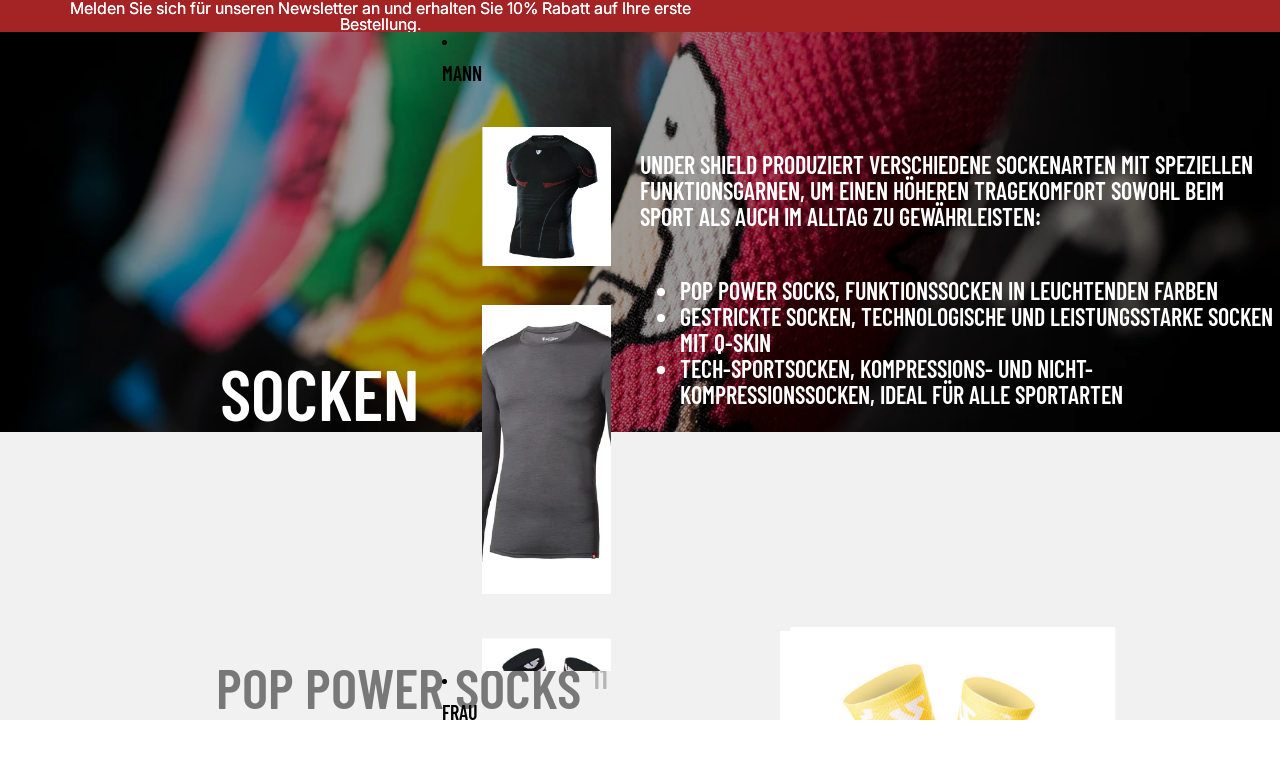

--- FILE ---
content_type: text/html; charset=utf-8
request_url: https://undershield.it/de/collections/socks
body_size: 72033
content:
<!doctype html>
<html
  class="no-js"
  lang="de"
>
  <head><link
        rel="icon"
        type="image/png"
        href="//undershield.it/cdn/shop/files/Undershield_Logos-03.png?crop=center&height=32&v=1663596133&width=32"
      >
    <link
      rel="expect"
      href="#MainContent"
      blocking="render"
      id="view-transition-render-blocker"
    ><meta charset="utf-8">
<meta
  http-equiv="X-UA-Compatible"
  content="IE=edge"
>
<meta
  name="viewport"
  content="width=device-width,initial-scale=1"
>
<meta
  name="view-transition"
  content="same-origin"
>
<meta
  name="theme-color"
  content=""
>

<meta
  property="og:site_name"
  content="UNDER SHIELD®"
>
<meta
  property="og:url"
  content="https://undershield.it/de/collections/socks"
>
<meta
  property="og:title"
  content="Socken"
>
<meta
  property="og:type"
  content="website"
>
<meta
  property="og:description"
  content="Kaufen Sie technische Sportunterwäsche von Under Shield für Herren und Damen online."
><meta
    property="og:image"
    content="http://undershield.it/cdn/shop/collections/Calze_Menu_Icon_f2b098ab-de78-4027-bb58-cb0509efb1eb.png?v=1762370527"
  >
  <meta
    property="og:image:secure_url"
    content="https://undershield.it/cdn/shop/collections/Calze_Menu_Icon_f2b098ab-de78-4027-bb58-cb0509efb1eb.png?v=1762370527"
  >
  <meta
    property="og:image:width"
    content="1500"
  >
  <meta
    property="og:image:height"
    content="850"
  ><meta
  name="twitter:card"
  content="summary_large_image"
>
<meta
  name="twitter:title"
  content="Socken"
>
<meta
  name="twitter:description"
  content="Kaufen Sie technische Sportunterwäsche von Under Shield für Herren und Damen online."
>

<title>
  Socken
 &ndash; UNDER SHIELD®</title>

<link
  rel="canonical"
  href="https://undershield.it/de/collections/socks"
>


<link href="//undershield.it/cdn/shop/t/14/assets/overflow-list.css?v=168694168152117541881763649491" as="style" rel="preload">
<link href="//undershield.it/cdn/shop/t/14/assets/base.css?v=91370114524021989831763649492" rel="stylesheet" type="text/css" media="all" />

<link
    rel="preload"
    as="font"
    href="//undershield.it/cdn/fonts/inter/inter_n4.b2a3f24c19b4de56e8871f609e73ca7f6d2e2bb9.woff2"
    type="font/woff2"
    crossorigin
    fetchpriority="low"
  ><link
    rel="preload"
    as="font"
    href="//undershield.it/cdn/fonts/barlow_condensed/barlowcondensed_n6.30a391fe19ded5366170913f031e653a88992edc.woff2"
    type="font/woff2"
    crossorigin
    fetchpriority="low"
  ><link
    rel="preload"
    as="font"
    href="//undershield.it/cdn/fonts/barlow_condensed/barlowcondensed_n6.30a391fe19ded5366170913f031e653a88992edc.woff2"
    type="font/woff2"
    crossorigin
    fetchpriority="low"
  ><link
    rel="preload"
    as="font"
    href="//undershield.it/cdn/fonts/barlow_condensed/barlowcondensed_n6.30a391fe19ded5366170913f031e653a88992edc.woff2"
    type="font/woff2"
    crossorigin
    fetchpriority="low"
  >
<script async crossorigin fetchpriority="high" src="/cdn/shopifycloud/importmap-polyfill/es-modules-shim.2.4.0.js"></script>
<script type="importmap">
  {
    "imports": {
      "@theme/critical": "//undershield.it/cdn/shop/t/14/assets/critical.js?v=169402557219780209121763649491",
      "@theme/product-title": "//undershield.it/cdn/shop/t/14/assets/product-title-truncation.js?v=81744426891537421781763649491",
      "@theme/component": "//undershield.it/cdn/shop/t/14/assets/component.js?v=74239122572524296041763649492",
      "@theme/dialog": "//undershield.it/cdn/shop/t/14/assets/dialog.js?v=122984339961420548111763649491",
      "@theme/events": "//undershield.it/cdn/shop/t/14/assets/events.js?v=59172389608566392641763649491",
      "@theme/focus": "//undershield.it/cdn/shop/t/14/assets/focus.js?v=60436577539430446401763649491",
      "@theme/morph": "//undershield.it/cdn/shop/t/14/assets/morph.js?v=92630016404903954311763649491",
      "@theme/paginated-list": "//undershield.it/cdn/shop/t/14/assets/paginated-list.js?v=95298315036233333871763649492",
      "@theme/performance": "//undershield.it/cdn/shop/t/14/assets/performance.js?v=171015751390534793081763649491",
      "@theme/product-form": "//undershield.it/cdn/shop/t/14/assets/product-form.js?v=83283661069322333421763649491",
      "@theme/recently-viewed-products": "//undershield.it/cdn/shop/t/14/assets/recently-viewed-products.js?v=94729125001750262651763649491",
      "@theme/scrolling": "//undershield.it/cdn/shop/t/14/assets/scrolling.js?v=10957690925586738441763649492",
      "@theme/section-renderer": "//undershield.it/cdn/shop/t/14/assets/section-renderer.js?v=117273408521114569061763649492",
      "@theme/section-hydration": "//undershield.it/cdn/shop/t/14/assets/section-hydration.js?v=177651605160027701221763649491",
      "@theme/utilities": "//undershield.it/cdn/shop/t/14/assets/utilities.js?v=171919950116664653001763649491",
      "@theme/variant-picker": "//undershield.it/cdn/shop/t/14/assets/variant-picker.js?v=95439354777694360091763649492",
      "@theme/media-gallery": "//undershield.it/cdn/shop/t/14/assets/media-gallery.js?v=111441960308641931071763649491",
      "@theme/quick-add": "//undershield.it/cdn/shop/t/14/assets/quick-add.js?v=102040698639320169661763649491",
      "@theme/paginated-list-aspect-ratio": "//undershield.it/cdn/shop/t/14/assets/paginated-list-aspect-ratio.js?v=25254270272143792451763649492",
      "@theme/popover-polyfill": "//undershield.it/cdn/shop/t/14/assets/popover-polyfill.js?v=119029313658895111201763649492",
      "@theme/component-quantity-selector": "//undershield.it/cdn/shop/t/14/assets/component-quantity-selector.js?v=7782950339315554041763649491"
    }
  }
</script>


  
  <script
    src="//undershield.it/cdn/shop/t/14/assets/view-transitions.js?v=84877080446900032951763649491"
    async
    blocking="render"
  ></script>
  


<link
  rel="modulepreload"
  href="//undershield.it/cdn/shop/t/14/assets/critical.js?v=169402557219780209121763649491"
>

<link
  rel="modulepreload"
  href="//undershield.it/cdn/shop/t/14/assets/utilities.js?v=171919950116664653001763649491"
  fetchpriority="low"
>
<link
  rel="modulepreload"
  href="//undershield.it/cdn/shop/t/14/assets/component.js?v=74239122572524296041763649492"
  fetchpriority="low"
>
<link
  rel="modulepreload"
  href="//undershield.it/cdn/shop/t/14/assets/section-renderer.js?v=117273408521114569061763649492"
  fetchpriority="low"
>
<link
  rel="modulepreload"
  href="//undershield.it/cdn/shop/t/14/assets/section-hydration.js?v=177651605160027701221763649491"
  fetchpriority="low"
>
<link
  rel="modulepreload"
  href="//undershield.it/cdn/shop/t/14/assets/morph.js?v=92630016404903954311763649491"
  fetchpriority="low"
>


  <link
    rel="modulepreload"
    href="//undershield.it/cdn/shop/t/14/assets/paginated-list-aspect-ratio.js?v=25254270272143792451763649492"
    fetchpriority="low"
  >
  <link
    rel="modulepreload"
    href="//undershield.it/cdn/shop/t/14/assets/paginated-list.js?v=95298315036233333871763649492"
    fetchpriority="low"
  >

  <link
    rel="modulepreload"
    href="//undershield.it/cdn/shop/t/14/assets/product-title-truncation.js?v=81744426891537421781763649491"
    fetchpriority="low"
  >


<link
  rel="modulepreload"
  href="//undershield.it/cdn/shop/t/14/assets/focus.js?v=60436577539430446401763649491"
  fetchpriority="low"
>
<link
  rel="modulepreload"
  href="//undershield.it/cdn/shop/t/14/assets/recently-viewed-products.js?v=94729125001750262651763649491"
  fetchpriority="low"
>
<link
  rel="modulepreload"
  href="//undershield.it/cdn/shop/t/14/assets/scrolling.js?v=10957690925586738441763649492"
  fetchpriority="low"
>
<link
  rel="modulepreload"
  href="//undershield.it/cdn/shop/t/14/assets/events.js?v=59172389608566392641763649491"
  fetchpriority="low"
>
<script
  src="//undershield.it/cdn/shop/t/14/assets/popover-polyfill.js?v=119029313658895111201763649492"
  type="module"
  fetchpriority="low"
></script>
<script
  src="//undershield.it/cdn/shop/t/14/assets/quick-add.js?v=102040698639320169661763649491"
  type="module"
  fetchpriority="low"
></script>

  <script
    src="//undershield.it/cdn/shop/t/14/assets/cart-discount.js?v=107077853990124422021763649491"
    type="module"
    fetchpriority="low"
  ></script>

<script
  src="//undershield.it/cdn/shop/t/14/assets/dialog.js?v=122984339961420548111763649491"
  type="module"
  fetchpriority="low"
></script>
<script
  src="//undershield.it/cdn/shop/t/14/assets/variant-picker.js?v=95439354777694360091763649492"
  type="module"
  fetchpriority="low"
></script>
<script
  src="//undershield.it/cdn/shop/t/14/assets/product-card.js?v=84089801565227384841763649491"
  type="module"
  fetchpriority="low"
></script>
<script
  src="//undershield.it/cdn/shop/t/14/assets/product-form.js?v=83283661069322333421763649491"
  type="module"
  fetchpriority="low"
></script>
<script
  src="//undershield.it/cdn/shop/t/14/assets/accordion-custom.js?v=99000499017714805851763649492"
  type="module"
  fetchpriority="low"
></script>
<script
  src="//undershield.it/cdn/shop/t/14/assets/disclosure-custom.js?v=168050880623268140331763649491"
  type="module"
  fetchpriority="low"
></script>
<script
  src="//undershield.it/cdn/shop/t/14/assets/media.js?v=37825095869491791421763649492"
  type="module"
  fetchpriority="low"
></script>
<script
  src="//undershield.it/cdn/shop/t/14/assets/product-price.js?v=30079423257668675401763649491"
  type="module"
  fetchpriority="low"
></script>
<script
  src="//undershield.it/cdn/shop/t/14/assets/product-title-truncation.js?v=81744426891537421781763649491"
  type="module"
  fetchpriority="low"
></script>
<script
  src="//undershield.it/cdn/shop/t/14/assets/product-inventory.js?v=16343734458933704981763649491"
  type="module"
  fetchpriority="low"
></script>
<script
  src="//undershield.it/cdn/shop/t/14/assets/show-more.js?v=94563802205717136101763649492"
  type="module"
  fetchpriority="low"
></script>
<script
  src="//undershield.it/cdn/shop/t/14/assets/slideshow.js?v=154015486816472108841763649492"
  type="module"
  fetchpriority="low"
></script>
<script
  src="//undershield.it/cdn/shop/t/14/assets/anchored-popover.js?v=95953304814728754461763649492"
  type="module"
  fetchpriority="low"
></script>
<script
  src="//undershield.it/cdn/shop/t/14/assets/floating-panel.js?v=128677600744947036551763649492"
  type="module"
  fetchpriority="low"
></script>
<script
  src="//undershield.it/cdn/shop/t/14/assets/video-background.js?v=25237992823806706551763649491"
  type="module"
  fetchpriority="low"
></script>
<script
  src="//undershield.it/cdn/shop/t/14/assets/component-quantity-selector.js?v=7782950339315554041763649491"
  type="module"
  fetchpriority="low"
></script>
<script
  src="//undershield.it/cdn/shop/t/14/assets/media-gallery.js?v=111441960308641931071763649491"
  type="module"
  fetchpriority="low"
></script>
<script
  src="//undershield.it/cdn/shop/t/14/assets/rte-formatter.js?v=101420294193111439321763649491"
  type="module"
  fetchpriority="low"
></script>
<script
  src="//undershield.it/cdn/shop/t/14/assets/gift-card-recipient-form.js?v=129634859299628245901763649492"
  type="module"
  fetchpriority="low"
></script>


  <script
    src="//undershield.it/cdn/shop/t/14/assets/localization.js?v=87759161307859666401763649491"
    type="module"
    fetchpriority="low"
  ></script>





  <script
    src="//undershield.it/cdn/shop/t/14/assets/product-card-link.js?v=97122579314620396511763649491"
    type="module"
    fetchpriority="low"
  ></script>


<script
  src="//undershield.it/cdn/shop/t/14/assets/auto-close-details.js?v=58350291535404441581763649492"
  defer="defer"
></script>

<script>
  const basePath = 'https://cdn.shopify.com/static/themes/horizon/placeholders';
  const Theme = {
    placeholders: {
      general: [
        `${basePath}/general-1.png`,
        `${basePath}/general-2.png`,
        `${basePath}/general-3.png`,
        `${basePath}/general-4.png`,
        `${basePath}/general-5.png`,
        `${basePath}/general-6.png`,
        `${basePath}/general-7.png`,
      ],
      product: [`${basePath}/product-ball.png`, `${basePath}/product-cone.png`, `${basePath}/product-cube.png`],
    },
    translations: {
      placeholder_image: `Platzhalterbild`,
      added: `Hinzugefügt`,
      recipient_form_fields_visible: `Empfängerformularfelder sind jetzt sichtbar.`,
      recipient_form_fields_hidden: `Empfängerformularfelder sind jetzt ausgeblendet.`,
      recipient_form_error: `Beim Absenden des Formulars ist ein Fehler aufgetreten.`,
    },
    routes: {
      cart_add_url: '/de/cart/add.js',
      cart_change_url: '/de/cart/change',
      cart_update_url: '/de/cart/update',
      cart_url: '/de/cart',
      predictive_search_url: '/de/search/suggest',
      search_url: '/de/search',
    },
    template: {
      name: 'collection.calze',
    },
  };
</script>
<style data-shopify>


  @font-face {
  font-family: Inter;
  font-weight: 400;
  font-style: normal;
  font-display: swap;
  src: url("//undershield.it/cdn/fonts/inter/inter_n4.b2a3f24c19b4de56e8871f609e73ca7f6d2e2bb9.woff2") format("woff2"),
       url("//undershield.it/cdn/fonts/inter/inter_n4.af8052d517e0c9ffac7b814872cecc27ae1fa132.woff") format("woff");
}

  @font-face {
  font-family: Inter;
  font-weight: 700;
  font-style: normal;
  font-display: swap;
  src: url("//undershield.it/cdn/fonts/inter/inter_n7.02711e6b374660cfc7915d1afc1c204e633421e4.woff2") format("woff2"),
       url("//undershield.it/cdn/fonts/inter/inter_n7.6dab87426f6b8813070abd79972ceaf2f8d3b012.woff") format("woff");
}

  @font-face {
  font-family: Inter;
  font-weight: 400;
  font-style: italic;
  font-display: swap;
  src: url("//undershield.it/cdn/fonts/inter/inter_i4.feae1981dda792ab80d117249d9c7e0f1017e5b3.woff2") format("woff2"),
       url("//undershield.it/cdn/fonts/inter/inter_i4.62773b7113d5e5f02c71486623cf828884c85c6e.woff") format("woff");
}

  @font-face {
  font-family: Inter;
  font-weight: 700;
  font-style: italic;
  font-display: swap;
  src: url("//undershield.it/cdn/fonts/inter/inter_i7.b377bcd4cc0f160622a22d638ae7e2cd9b86ea4c.woff2") format("woff2"),
       url("//undershield.it/cdn/fonts/inter/inter_i7.7c69a6a34e3bb44fcf6f975857e13b9a9b25beb4.woff") format("woff");
}


  


    @font-face {
  font-family: "Barlow Condensed";
  font-weight: 600;
  font-style: normal;
  font-display: swap;
  src: url("//undershield.it/cdn/fonts/barlow_condensed/barlowcondensed_n6.30a391fe19ded5366170913f031e653a88992edc.woff2") format("woff2"),
       url("//undershield.it/cdn/fonts/barlow_condensed/barlowcondensed_n6.99ed11359eef67b853f0c49f37f89f7abe42cd2f.woff") format("woff");
}

    @font-face {
  font-family: "Barlow Condensed";
  font-weight: 700;
  font-style: normal;
  font-display: swap;
  src: url("//undershield.it/cdn/fonts/barlow_condensed/barlowcondensed_n7.b8dc813bf1d64de77250a6675c25535283e1677a.woff2") format("woff2"),
       url("//undershield.it/cdn/fonts/barlow_condensed/barlowcondensed_n7.a36d150be98fef32f23a43ed8605139ce8fcc8f5.woff") format("woff");
}

    @font-face {
  font-family: "Barlow Condensed";
  font-weight: 600;
  font-style: italic;
  font-display: swap;
  src: url("//undershield.it/cdn/fonts/barlow_condensed/barlowcondensed_i6.459cd4682534076a2e436e62768c494d0e6f8ad3.woff2") format("woff2"),
       url("//undershield.it/cdn/fonts/barlow_condensed/barlowcondensed_i6.e44b39421fb7c081f9d3d547afa0f9899f3a1588.woff") format("woff");
}

    @font-face {
  font-family: "Barlow Condensed";
  font-weight: 700;
  font-style: italic;
  font-display: swap;
  src: url("//undershield.it/cdn/fonts/barlow_condensed/barlowcondensed_i7.ef69176c3a69e990febda79e82ea756536ec243e.woff2") format("woff2"),
       url("//undershield.it/cdn/fonts/barlow_condensed/barlowcondensed_i7.66d45385839c58c717c22033dcc4b561a22e4b7a.woff") format("woff");
}

  

  

  

  :root {
    /* Page Layout */
    --sidebar-width: 25rem;
    --narrow-content-width: 36rem;
    --normal-content-width: 42rem;
    --wide-content-width: 46rem;
    --narrow-page-width: 90rem;
    --normal-page-width: 120rem;
    --wide-page-width: 150rem;

    /* Section Heights */
    --section-height-small: 15rem;
    --section-height-medium: 25rem;
    --section-height-large: 35rem;

    @media screen and (min-width: 40em) {
      --section-height-small: 40svh;
      --section-height-medium: 55svh;
      --section-height-large: 70svh;
    }

    @media screen and (min-width: 60em) {
      --section-height-small: 50svh;
      --section-height-medium: 65svh;
      --section-height-large: 80svh;
    }

    /* Letter spacing */
    --letter-spacing-sm: 0.06em;
    --letter-spacing-md: 0.13em;

    /* Font families */
    --font-body--family: Inter, sans-serif;
    --font-body--style: normal;
    --font-body--weight: 400;
    --font-subheading--family: "Barlow Condensed", sans-serif;
    --font-subheading--style: normal;
    --font-subheading--weight: 600;
    --font-heading--family: "Barlow Condensed", sans-serif;
    --font-heading--style: normal;
    --font-heading--weight: 600;
    --font-accent--family: "Barlow Condensed", sans-serif;
    --font-accent--style: normal;
    --font-accent--weight: 600;

    /* Margin sizes */
    --font-h1--spacing: 0.25em;
    --font-h2--spacing: 0.25em;
    --font-h3--spacing: 0.25em;
    --font-h4--spacing: 0.25em;
    --font-h5--spacing: 0.25em;
    --font-h6--spacing: 0.25em;
    --font-paragraph--spacing: 0.5em;

    /* Heading colors */
    --font-h1--color: var(--color-foreground-heading);
    --font-h2--color: var(--color-foreground-heading);
    --font-h3--color: var(--color-foreground-heading);
    --font-h4--color: var(--color-foreground-heading);
    --font-h5--color: var(--color-foreground-heading);
    --font-h6--color: var(--color-foreground-heading);

    /** Z-Index / Layering */
    --layer-section-background: -2;
    --layer-lowest: -1;
    --layer-base: 0;
    --layer-flat: 1;
    --layer-raised: 2;
    --layer-heightened: 4;
    --layer-sticky: 8;
    --layer-window-overlay: 10;
    --layer-header-menu: 12;
    --layer-overlay: 16;
    --layer-menu-drawer: 18;
    --layer-temporary: 20;

    /* Max-width / Measure */
    --max-width--body-normal: 50ch;
    --max-width--body-narrow: 35ch;

    --max-width--heading-normal: 50ch;
    --max-width--heading-narrow: 30ch;

    --max-width--display-normal: 20ch;
    --max-width--display-narrow: 15ch;
    --max-width--display-tight: 5ch;

    /* Letter-spacing / Tracking */
    --letter-spacing--display-tight: -0.03em;
    --letter-spacing--display-normal: 0em;
    --letter-spacing--display-loose: 0.03em;

    --letter-spacing--heading-tight: -0.03em;
    --letter-spacing--heading-normal: 0em;
    --letter-spacing--heading-loose: 0.03em;

    --letter-spacing--body-tight: -0.03em;
    --letter-spacing--body-normal: 0em;
    --letter-spacing--body-loose: 0.03em;

    /* Line height / Leading */
    --line-height: 1;

    --line-height--display-tight: 1;
    --line-height--display-normal: 1.1;
    --line-height--display-loose: 1.2;

    --line-height--heading-tight: 1.15;
    --line-height--heading-normal: 1.25;
    --line-height--heading-loose: 1.35;

    --line-height--body-tight: 1.2;
    --line-height--body-normal: 1.4;
    --line-height--body-loose: 1.6;

    /* Typography presets */
    --font-size--paragraph: 0.875rem;--font-size--h1: clamp(3.0rem, 7.2vw, 4.5rem);--font-size--h2: clamp(2.25rem, 4.8vw, 3.0rem);--font-size--h3: 2.0rem;--font-size--h4: 1.5rem;--font-size--h5: 1.125rem;--font-size--h6: 1.0rem;--font-paragraph--weight: 400;--font-paragraph--letter-spacing: var(--letter-spacing--body-normal);--font-paragraph--size: var(--font-size--paragraph);--font-paragraph--family: var(--font-body--family);--font-paragraph--style: var(--font-body--style);--font-paragraph--case: ;--font-paragraph--line-height: var(--line-height--body-normal);--font-h1--weight: var(--font-heading--weight);--font-h1--letter-spacing: var(--letter-spacing--heading-normal);--font-h1--size: var(--font-size--h1);--font-h1--family: var(--font-heading--family);--font-h1--style: var(--font-heading--style);--font-h1--case: uppercase;--font-h1--line-height: var(--line-height--display-normal);--font-h2--weight: var(--font-heading--weight);--font-h2--letter-spacing: var(--letter-spacing--heading-normal);--font-h2--size: var(--font-size--h2);--font-h2--family: var(--font-heading--family);--font-h2--style: var(--font-heading--style);--font-h2--case: uppercase;--font-h2--line-height: var(--line-height--display-tight);--font-h3--weight: var(--font-heading--weight);--font-h3--letter-spacing: var(--letter-spacing--heading-normal);--font-h3--size: var(--font-size--h3);--font-h3--family: var(--font-heading--family);--font-h3--style: var(--font-heading--style);--font-h3--case: uppercase;--font-h3--line-height: var(--line-height--display-normal);--font-h4--weight: var(--font-subheading--weight);--font-h4--letter-spacing: var(--letter-spacing--heading-normal);--font-h4--size: var(--font-size--h4);--font-h4--family: var(--font-subheading--family);--font-h4--style: var(--font-subheading--style);--font-h4--case: uppercase;--font-h4--line-height: var(--line-height--display-normal);--font-h5--weight: var(--font-subheading--weight);--font-h5--letter-spacing: var(--letter-spacing--heading-normal);--font-h5--size: var(--font-size--h5);--font-h5--family: var(--font-subheading--family);--font-h5--style: var(--font-subheading--style);--font-h5--case: uppercase;--font-h5--line-height: var(--line-height--display-normal);--font-h6--weight: var(--font-subheading--weight);--font-h6--letter-spacing: var(--letter-spacing--heading-normal);--font-h6--size: var(--font-size--h6);--font-h6--family: var(--font-subheading--family);--font-h6--style: var(--font-subheading--style);--font-h6--case: uppercase;--font-h6--line-height: var(--line-height--display-normal);

    /* Hardcoded font sizes */
    --font-size--2xs: 0.625rem;
    --font-size--xs: 0.8125rem;
    --font-size--sm: 0.875rem;
    --font-size--md: 1rem;
    --font-size--lg: 1.125rem;
    --font-size--xl: 1.25rem;
    --font-size--2xl: 1.5rem;
    --font-size--3xl: 2rem;
    --font-size--4xl: 2.5rem;
    --font-size--5xl: 3rem;
    --font-size--6xl: 3.5rem;

    /* Menu font sizes */
    --menu-font-sm--size: 0.875rem;
    --menu-font-sm--line-height: calc(1.1 + 0.5 * min(16 / 14));
    --menu-font-md--size: 1rem;
    --menu-font-md--line-height: calc(1.1 + 0.5 * min(16 / 16));
    --menu-font-lg--size: 1.125rem;
    --menu-font-lg--line-height: calc(1.1 + 0.5 * min(16 / 18));
    --menu-font-xl--size: 1.25rem;
    --menu-font-xl--line-height: calc(1.1 + 0.5 * min(16 / 20));
    --menu-font-2xl--size: 1.75rem;
    --menu-font-2xl--line-height: calc(1.1 + 0.5 * min(16 / 28));

    /* Colors */
    --color-error: #8B0000;
    --color-success: #006400;
    --color-white: #FFFFFF;
    --color-white-rgb: 255 255 255;
    --color-black: #000000;
    --color-instock: #3ED660;
    --color-lowstock: #EE9441;
    --color-outofstock: #C8C8C8;

    /* Opacity */
    --opacity-5: 0.05;
    --opacity-8: 0.08;
    --opacity-10: 0.1;
    --opacity-15: 0.15;
    --opacity-20: 0.2;
    --opacity-25: 0.25;
    --opacity-30: 0.3;
    --opacity-40: 0.4;
    --opacity-50: 0.5;
    --opacity-60: 0.6;
    --opacity-70: 0.7;
    --opacity-80: 0.8;
    --opacity-85: 0.85;
    --opacity-90: 0.9;
    --opacity-subdued-text: var(--opacity-70);

    --shadow-button: 0 2px 3px rgb(0 0 0 / 20%);
    --gradient-image-overlay: linear-gradient(to top, rgb(0 0 0 / 0.5), transparent);

    /* Spacing */
    --margin-3xs: 0.125rem;
    --margin-2xs: 0.3rem;
    --margin-xs: 0.5rem;
    --margin-sm: 0.7rem;
    --margin-md: 0.8rem;
    --margin-lg: 1rem;
    --margin-xl: 1.25rem;
    --margin-2xl: 1.5rem;
    --margin-3xl: 1.75rem;
    --margin-4xl: 2rem;
    --margin-5xl: 3rem;
    --margin-6xl: 5rem;

    --scroll-margin: 50px;

    --padding-3xs: 0.125rem;
    --padding-2xs: 0.25rem;
    --padding-xs: 0.5rem;
    --padding-sm: 0.7rem;
    --padding-md: 0.8rem;
    --padding-lg: 1rem;
    --padding-xl: 1.25rem;
    --padding-2xl: 1.5rem;
    --padding-3xl: 1.75rem;
    --padding-4xl: 2rem;
    --padding-5xl: 3rem;
    --padding-6xl: 4rem;

    --gap-3xs: 0.125rem;
    --gap-2xs: 0.3rem;
    --gap-xs: 0.5rem;
    --gap-sm: 0.7rem;
    --gap-md: 0.9rem;
    --gap-lg: 1rem;
    --gap-xl: 1.25rem;
    --gap-2xl: 2rem;
    --gap-3xl: 3rem;

    --spacing-scale-sm: 0.6;
    --spacing-scale-md: 0.7;
    --spacing-scale-default: 1.0;

    /* Checkout buttons gap */
    --checkout-button-gap: 10px;

    /* Borders */
    --style-border-width: 1px;
    --style-border-radius-xs: 0.2rem;
    --style-border-radius-sm: 0.6rem;
    --style-border-radius-md: 0.8rem;
    --style-border-radius-50: 50%;
    --style-border-radius-lg: 1rem;
    --style-border-radius-pills: 40px;
    --style-border-radius-inputs: 0px;
    --style-border-radius-buttons-primary: 0px;
    --style-border-radius-buttons-secondary: 0px;
    --style-border-width-primary: 0px;
    --style-border-width-secondary: 0px;
    --style-border-width-inputs: 1px;
    --style-border-radius-popover: 0px;
    --style-border-popover: 1px none rgb(var(--color-border-rgb) / 50%);
    --style-border-drawer: 1px none rgb(var(--color-border-rgb) / 50%);
    --style-border-swatch-opacity: 10%;
    --style-border-swatch-width: 1px;
    --style-border-swatch-style: solid;

    /* Animation */
    --ease-out-cubic: cubic-bezier(0.33, 1, 0.68, 1);
    --ease-out-quad: cubic-bezier(0.32, 0.72, 0, 1);
    --animation-speed-fast: 0.0625s;
    --animation-speed: 0.125s;
    --animation-speed-slow: 0.2s;
    --animation-speed-medium: 0.15s;
    --animation-easing: ease-in-out;
    --animation-slideshow-easing: cubic-bezier(0.4, 0, 0.2, 1);
    --drawer-animation-speed: 0.2s;
    --animation-values-slow: var(--animation-speed-slow) var(--animation-easing);
    --animation-values: var(--animation-speed) var(--animation-easing);
    --animation-values-fast: var(--animation-speed-fast) var(--animation-easing);
    --animation-values-allow-discrete: var(--animation-speed) var(--animation-easing) allow-discrete;
    --animation-timing-hover: cubic-bezier(0.25, 0.46, 0.45, 0.94);
    --animation-timing-active: cubic-bezier(0.5, 0, 0.75, 0);
    --animation-timing-bounce: cubic-bezier(0.34, 1.56, 0.64, 1);
    --animation-timing-default: cubic-bezier(0, 0, 0.2, 1);
    --animation-timing-fade-in: cubic-bezier(0.16, 1, 0.3, 1);
    --animation-timing-fade-out: cubic-bezier(0.4, 0, 0.2, 1);

    /* View transitions */
    /* View transition old */
    --view-transition-old-main-content: var(--animation-speed) var(--animation-easing) both fadeOut;

    /* View transition new */
    --view-transition-new-main-content: var(--animation-speed) var(--animation-easing) both fadeIn, var(--animation-speed) var(--animation-easing) both slideInTopViewTransition;

    /* Focus */
    --focus-outline-width: 0.09375rem;
    --focus-outline-offset: 0.2em;

    /* Badges */
    --badge-blob-padding-block: 1px;
    --badge-blob-padding-inline: 12px 8px;
    --badge-rectangle-padding-block: 1px;
    --badge-rectangle-padding-inline: 6px;
    @media screen and (min-width: 750px) {
      --badge-blob-padding-block: 4px;
      --badge-blob-padding-inline: 16px 12px;
      --badge-rectangle-padding-block: 4px;
      --badge-rectangle-padding-inline: 10px;
    }

    /* Icons */
    --icon-size-2xs: 0.6rem;
    --icon-size-xs: 0.85rem;
    --icon-size-sm: 1.25rem;
    --icon-size-md: 1.375rem;
    --icon-size-lg: 1.5rem;
    --icon-stroke-width: 1.5px;

    /* Input */
    --input-email-min-width: 200px;
    --input-search-max-width: 650px;
    --input-padding-y: 0.8rem;
    --input-padding-x: 0.8rem;
    --input-padding: var(--input-padding-y) var(--input-padding-x);
    --input-box-shadow-width: var(--style-border-width-inputs);
    --input-box-shadow: 0 0 0 var(--input-box-shadow-width) var(--color-input-border);
    --input-box-shadow-focus: 0 0 0 calc(var(--input-box-shadow-width) + 0.5px) var(--color-input-border);
    --input-disabled-background-color: rgb(var(--color-foreground-rgb) / var(--opacity-10));
    --input-disabled-border-color: rgb(var(--color-foreground-rgb) / var(--opacity-5));
    --input-disabled-text-color: rgb(var(--color-foreground-rgb) / var(--opacity-50));
    --input-textarea-min-height: 55px;

    /* Button size */
    --button-size-sm: 30px;
    --button-size-md: 36px;
    --button-size: var(--minimum-touch-target);
    --button-padding-inline: 24px;
    --button-padding-block: 16px;

    /* Button font-family */
    --button-font-family-primary: var(--font-accent--family);
    --button-font-family-secondary: var(--font-body--family);

    /* Button text case */
    --button-text-case: ;
    --button-text-case-primary: uppercase;
    --button-text-case-secondary: default;

    /* Borders */
    --border-color: rgb(var(--color-border-rgb) / var(--opacity-50));
    --border-width-sm: 1px;
    --border-width-md: 2px;
    --border-width-lg: 5px;

    /* Drawers */
    --drawer-inline-padding: 25px;
    --drawer-menu-inline-padding: 2.5rem;
    --drawer-header-block-padding: 20px;
    --drawer-content-block-padding: 10px;
    --drawer-header-desktop-top: 0rem;
    --drawer-padding: calc(var(--padding-sm) + 7px);
    --drawer-height: 100dvh;
    --drawer-width: 95vw;
    --drawer-max-width: 500px;

    /* Variant Picker Swatches */
    --variant-picker-swatch-width-unitless: 30;
    --variant-picker-swatch-height-unitless: 30;
    --variant-picker-swatch-width: 30px;
    --variant-picker-swatch-height: 30px;
    --variant-picker-swatch-radius: 0px;
    --variant-picker-border-width: 1px;
    --variant-picker-border-style: solid;
    --variant-picker-border-opacity: 10%;

    /* Variant Picker Buttons */
    --variant-picker-button-radius: 0px;
    --variant-picker-button-border-width: 1px;

    /* Slideshow */
    --slideshow-controls-size: 3.5rem;
    --slideshow-controls-icon: 2rem;
    --peek-next-slide-size: 3rem;

    /* Utilities */
    --backdrop-opacity: 0.15;
    --backdrop-color-rgb: var(--color-shadow-rgb);
    --minimum-touch-target: 44px;
    --disabled-opacity: 0.5;
    --skeleton-opacity: 0.025;

    /* Shapes */
    --shape--circle: circle(50% at center);
    --shape--sunburst: polygon(100% 50%,94.62% 55.87%,98.3% 62.94%,91.57% 67.22%,93.3% 75%,85.7% 77.39%,85.36% 85.36%,77.39% 85.7%,75% 93.3%,67.22% 91.57%,62.94% 98.3%,55.87% 94.62%,50% 100%,44.13% 94.62%,37.06% 98.3%,32.78% 91.57%,25% 93.3%,22.61% 85.7%,14.64% 85.36%,14.3% 77.39%,6.7% 75%,8.43% 67.22%,1.7% 62.94%,5.38% 55.87%,0% 50%,5.38% 44.13%,1.7% 37.06%,8.43% 32.78%,6.7% 25%,14.3% 22.61%,14.64% 14.64%,22.61% 14.3%,25% 6.7%,32.78% 8.43%,37.06% 1.7%,44.13% 5.38%,50% 0%,55.87% 5.38%,62.94% 1.7%,67.22% 8.43%,75% 6.7%,77.39% 14.3%,85.36% 14.64%,85.7% 22.61%,93.3% 25%,91.57% 32.78%,98.3% 37.06%,94.62% 44.13%);
    --shape--diamond: polygon(50% 0%, 100% 50%, 50% 100%, 0% 50%);
    --shape--blob: polygon(85.349% 11.712%, 87.382% 13.587%, 89.228% 15.647%, 90.886% 17.862%, 92.359% 20.204%, 93.657% 22.647%, 94.795% 25.169%, 95.786% 27.752%, 96.645% 30.382%, 97.387% 33.048%, 98.025% 35.740%, 98.564% 38.454%, 99.007% 41.186%, 99.358% 43.931%, 99.622% 46.685%, 99.808% 49.446%, 99.926% 52.210%, 99.986% 54.977%, 99.999% 57.744%, 99.975% 60.511%, 99.923% 63.278%, 99.821% 66.043%, 99.671% 68.806%, 99.453% 71.565%, 99.145% 74.314%, 98.724% 77.049%, 98.164% 79.759%, 97.433% 82.427%, 96.495% 85.030%, 95.311% 87.529%, 93.841% 89.872%, 92.062% 91.988%, 89.972% 93.796%, 87.635% 95.273%, 85.135% 96.456%, 82.532% 97.393%, 79.864% 98.127%, 77.156% 98.695%, 74.424% 99.129%, 71.676% 99.452%, 68.918% 99.685%, 66.156% 99.844%, 63.390% 99.942%, 60.624% 99.990%, 57.856% 99.999%, 55.089% 99.978%, 52.323% 99.929%, 49.557% 99.847%, 46.792% 99.723%, 44.031% 99.549%, 41.273% 99.317%, 38.522% 99.017%, 35.781% 98.639%, 33.054% 98.170%, 30.347% 97.599%, 27.667% 96.911%, 25.024% 96.091%, 22.432% 95.123%, 19.907% 93.994%, 17.466% 92.690%, 15.126% 91.216%, 12.902% 89.569%, 10.808% 87.761%, 8.854% 85.803%, 7.053% 83.703%, 5.418% 81.471%, 3.962% 79.119%, 2.702% 76.656%, 1.656% 74.095%, 0.846% 71.450%, 0.294% 68.740%, 0.024% 65.987%, 0.050% 63.221%, 0.343% 60.471%, 0.858% 57.752%, 1.548% 55.073%, 2.370% 52.431%, 3.283% 49.819%, 4.253% 47.227%, 5.249% 44.646%, 6.244% 42.063%, 7.211% 39.471%, 8.124% 36.858%, 8.958% 34.220%, 9.711% 31.558%, 10.409% 28.880%, 11.083% 26.196%, 11.760% 23.513%, 12.474% 20.839%, 13.259% 18.186%, 14.156% 15.569%, 15.214% 13.012%, 16.485% 10.556%, 18.028% 8.261%, 19.883% 6.211%, 22.041% 4.484%, 24.440% 3.110%, 26.998% 2.057%, 29.651% 1.275%, 32.360% 0.714%, 35.101% 0.337%, 37.859% 0.110%, 40.624% 0.009%, 43.391% 0.016%, 46.156% 0.113%, 48.918% 0.289%, 51.674% 0.533%, 54.425% 0.837%, 57.166% 1.215%, 59.898% 1.654%, 62.618% 2.163%, 65.322% 2.750%, 68.006% 3.424%, 70.662% 4.197%, 73.284% 5.081%, 75.860% 6.091%, 78.376% 7.242%, 80.813% 8.551%, 83.148% 10.036%, 85.349% 11.712%);

    /* Buy buttons */
    --height-buy-buttons: calc(var(--padding-lg) * 2 + var(--icon-size-sm));

    /* Card image width and height variables */
    --card-width-small: 10rem;

    --height-small: 10rem;
    --height-medium: 11.5rem;
    --height-large: 13rem;
    --height-full: 100vh;

    @media screen and (min-width: 750px) {
      --height-small: 17.5rem;
      --height-medium: 21.25rem;
      --height-large: 25rem;
    }

    /* Modal */
    --modal-max-height: 65dvh;

    /* Card styles for search */
    --card-bg-hover: rgb(var(--color-foreground-rgb) / var(--opacity-5));
    --card-border-hover: rgb(var(--color-foreground-rgb) / var(--opacity-30));
    --card-border-focus: rgb(var(--color-foreground-rgb) / var(--opacity-10));

    /* Cart */
    --cart-primary-font-family: var(--font-body--family);
    --cart-primary-font-style: var(--font-body--style);
    --cart-primary-font-weight: var(--font-body--weight);
    --cart-secondary-font-family: var(--font-subheading--family);
    --cart-secondary-font-style: var(--font-subheading--style);
    --cart-secondary-font-weight: var(--font-subheading--weight);
  }
</style>
<style data-shopify>
  
    
      :root,
    
    
    
    .color-scheme-1 {
        --color-background: rgb(255 255 255 / 1.0);
        /* RGB values only to apply different opacities - Relative color values are not supported in iOS < 16.4 */
        --color-background-rgb: 255 255 255;
        --opacity-5-15: 0.05;
        --opacity-10-25: 0.1;
        --opacity-35-55: 0.35;
        --opacity-40-60: 0.4;
        --opacity-30-60: 0.3;
        --color-foreground: rgb(0 0 0 / 1.0);
        --color-foreground-rgb: 0 0 0;
        --color-foreground-heading: rgb(164 35 37 / 1.0);
        --color-foreground-heading-rgb: 164 35 37;
        --color-primary: rgb(164 35 37 / 1.0);
        --color-primary-rgb: 164 35 37;
        --color-primary-hover: rgb(0 0 0 / 1.0);
        --color-primary-hover-rgb: 0 0 0;
        --color-border: rgb(230 230 230 / 1.0);
        --color-border-rgb: 230 230 230;
        --color-shadow: rgb(0 0 0 / 1.0);
        --color-shadow-rgb: 0 0 0;
        --color-primary-button-text: rgb(255 255 255 / 1.0);
        --color-primary-button-background: rgb(164 35 37 / 1.0);
        --color-primary-button-border: rgb(164 35 37 / 1.0);
        --color-primary-button-hover-text: rgb(255 255 255 / 1.0);
        --color-primary-button-hover-background: rgb(120 4 6 / 0.91);
        --color-primary-button-hover-border: rgb(0 0 0 / 1.0);
        --color-secondary-button-text: rgb(0 0 0 / 1.0);
        --color-secondary-button-background: rgb(0 0 0 / 0.06);
        --color-secondary-button-border: rgb(164 35 37 / 1.0);
        --color-secondary-button-hover-text: rgb(0 0 0 / 1.0);
        --color-secondary-button-hover-background: rgb(222 222 222 / 1.0);
        --color-secondary-button-hover-border: rgb(0 0 0 / 1.0);
        --color-input-background: rgb(255 255 255 / 1.0);
        --color-input-text: rgb(0 0 0 / 1.0);
        --color-input-text-rgb: 0 0 0;
        --color-input-border: rgb(230 230 230 / 1.0);
        --color-input-hover-background: rgb(245 245 245 / 1.0);
        --color-variant-background: rgb(255 255 255 / 1.0);
        --color-variant-border: rgb(230 230 230 / 1.0);
        --color-variant-text: rgb(0 0 0 / 1.0);
        --color-variant-text-rgb: 0 0 0;
        --color-variant-hover-background: rgb(245 245 245 / 1.0);
        --color-variant-hover-text: rgb(0 0 0 / 1.0);
        --color-variant-hover-border: rgb(230 230 230 / 1.0);
        --color-selected-variant-background: rgb(0 0 0 / 1.0);
        --color-selected-variant-border: rgb(0 0 0 / 1.0);
        --color-selected-variant-text: rgb(255 255 255 / 1.0);
        --color-selected-variant-hover-background: rgb(26 26 26 / 1.0);
        --color-selected-variant-hover-text: rgb(255 255 255 / 1.0);
        --color-selected-variant-hover-border: rgb(26 26 26 / 1.0);

        --input-disabled-background-color: rgb(var(--color-foreground-rgb) / var(--opacity-10));
        --input-disabled-border-color: rgb(var(--color-foreground-rgb) / var(--opacity-5-15));
        --input-disabled-text-color: rgb(var(--color-foreground-rgb) / var(--opacity-50));
        --color-foreground-muted: rgb(var(--color-foreground-rgb) / var(--opacity-60));
        --font-h1--color: var(--color-foreground-heading);
        --font-h2--color: var(--color-foreground-heading);
        --font-h3--color: var(--color-foreground-heading);
        --font-h4--color: var(--color-foreground-heading);
        --font-h5--color: var(--color-foreground-heading);
        --font-h6--color: var(--color-foreground-heading);

        /* Shadows */
        
          --shadow-drawer: 0px 4px 20px rgb(var(--color-shadow-rgb) / var(--opacity-15));
        
        
          --shadow-blur: 20px;
          --shadow-popover: 0px 4px 20px rgb(var(--color-shadow-rgb) / var(--opacity-15));
        
      }
  
    
    
    
    .color-scheme-2 {
        --color-background: rgb(241 241 241 / 1.0);
        /* RGB values only to apply different opacities - Relative color values are not supported in iOS < 16.4 */
        --color-background-rgb: 241 241 241;
        --opacity-5-15: 0.05;
        --opacity-10-25: 0.1;
        --opacity-35-55: 0.35;
        --opacity-40-60: 0.4;
        --opacity-30-60: 0.3;
        --color-foreground: rgb(0 0 0 / 1.0);
        --color-foreground-rgb: 0 0 0;
        --color-foreground-heading: rgb(0 0 0 / 1.0);
        --color-foreground-heading-rgb: 0 0 0;
        --color-primary: rgb(0 0 0 / 1.0);
        --color-primary-rgb: 0 0 0;
        --color-primary-hover: rgb(0 0 0 / 1.0);
        --color-primary-hover-rgb: 0 0 0;
        --color-border: rgb(230 230 230 / 1.0);
        --color-border-rgb: 230 230 230;
        --color-shadow: rgb(0 0 0 / 1.0);
        --color-shadow-rgb: 0 0 0;
        --color-primary-button-text: rgb(242 242 242 / 1.0);
        --color-primary-button-background: rgb(164 35 37 / 1.0);
        --color-primary-button-border: rgb(164 35 37 / 1.0);
        --color-primary-button-hover-text: rgb(242 242 242 / 1.0);
        --color-primary-button-hover-background: rgb(164 35 37 / 1.0);
        --color-primary-button-hover-border: rgb(164 35 37 / 1.0);
        --color-secondary-button-text: rgb(0 0 0 / 1.0);
        --color-secondary-button-background: rgb(255 255 255 / 1.0);
        --color-secondary-button-border: rgb(0 0 0 / 1.0);
        --color-secondary-button-hover-text: rgb(164 35 37 / 1.0);
        --color-secondary-button-hover-background: rgb(255 255 255 / 1.0);
        --color-secondary-button-hover-border: rgb(164 35 37 / 1.0);
        --color-input-background: rgb(242 242 242 / 1.0);
        --color-input-text: rgb(0 0 0 / 1.0);
        --color-input-text-rgb: 0 0 0;
        --color-input-border: rgb(0 0 0 / 1.0);
        --color-input-hover-background: rgb(228 228 228 / 1.0);
        --color-variant-background: rgb(255 255 255 / 1.0);
        --color-variant-border: rgb(230 230 230 / 1.0);
        --color-variant-text: rgb(0 0 0 / 1.0);
        --color-variant-text-rgb: 0 0 0;
        --color-variant-hover-background: rgb(245 245 245 / 1.0);
        --color-variant-hover-text: rgb(0 0 0 / 1.0);
        --color-variant-hover-border: rgb(230 230 230 / 1.0);
        --color-selected-variant-background: rgb(0 0 0 / 1.0);
        --color-selected-variant-border: rgb(0 0 0 / 1.0);
        --color-selected-variant-text: rgb(255 255 255 / 1.0);
        --color-selected-variant-hover-background: rgb(26 26 26 / 1.0);
        --color-selected-variant-hover-text: rgb(255 255 255 / 1.0);
        --color-selected-variant-hover-border: rgb(26 26 26 / 1.0);

        --input-disabled-background-color: rgb(var(--color-foreground-rgb) / var(--opacity-10));
        --input-disabled-border-color: rgb(var(--color-foreground-rgb) / var(--opacity-5-15));
        --input-disabled-text-color: rgb(var(--color-foreground-rgb) / var(--opacity-50));
        --color-foreground-muted: rgb(var(--color-foreground-rgb) / var(--opacity-60));
        --font-h1--color: var(--color-foreground-heading);
        --font-h2--color: var(--color-foreground-heading);
        --font-h3--color: var(--color-foreground-heading);
        --font-h4--color: var(--color-foreground-heading);
        --font-h5--color: var(--color-foreground-heading);
        --font-h6--color: var(--color-foreground-heading);

        /* Shadows */
        
          --shadow-drawer: 0px 4px 20px rgb(var(--color-shadow-rgb) / var(--opacity-15));
        
        
          --shadow-blur: 20px;
          --shadow-popover: 0px 4px 20px rgb(var(--color-shadow-rgb) / var(--opacity-15));
        
      }
  
    
    
    
    .color-scheme-3 {
        --color-background: rgb(232 213 199 / 1.0);
        /* RGB values only to apply different opacities - Relative color values are not supported in iOS < 16.4 */
        --color-background-rgb: 232 213 199;
        --opacity-5-15: 0.05;
        --opacity-10-25: 0.1;
        --opacity-35-55: 0.35;
        --opacity-40-60: 0.4;
        --opacity-30-60: 0.3;
        --color-foreground: rgb(0 0 0 / 1.0);
        --color-foreground-rgb: 0 0 0;
        --color-foreground-heading: rgb(0 0 0 / 1.0);
        --color-foreground-heading-rgb: 0 0 0;
        --color-primary: rgb(120 4 6 / 0.91);
        --color-primary-rgb: 120 4 6;
        --color-primary-hover: rgb(0 0 0 / 1.0);
        --color-primary-hover-rgb: 0 0 0;
        --color-border: rgb(208 208 208 / 1.0);
        --color-border-rgb: 208 208 208;
        --color-shadow: rgb(0 0 0 / 1.0);
        --color-shadow-rgb: 0 0 0;
        --color-primary-button-text: rgb(255 255 255 / 1.0);
        --color-primary-button-background: rgb(120 4 6 / 0.91);
        --color-primary-button-border: rgb(120 4 6 / 0.91);
        --color-primary-button-hover-text: rgb(255 255 255 / 1.0);
        --color-primary-button-hover-background: rgb(0 0 0 / 1.0);
        --color-primary-button-hover-border: rgb(0 0 0 / 1.0);
        --color-secondary-button-text: rgb(0 0 0 / 1.0);
        --color-secondary-button-background: rgb(232 213 199 / 1.0);
        --color-secondary-button-border: rgb(51 50 50 / 1.0);
        --color-secondary-button-hover-text: rgb(0 0 0 / 1.0);
        --color-secondary-button-hover-background: rgb(241 227 217 / 0.77);
        --color-secondary-button-hover-border: rgb(0 0 0 / 1.0);
        --color-input-background: rgb(232 213 199 / 1.0);
        --color-input-text: rgb(0 0 0 / 1.0);
        --color-input-text-rgb: 0 0 0;
        --color-input-border: rgb(0 0 0 / 1.0);
        --color-input-hover-background: rgb(241 227 217 / 0.77);
        --color-variant-background: rgb(232 213 199 / 1.0);
        --color-variant-border: rgb(88 88 88 / 1.0);
        --color-variant-text: rgb(0 0 0 / 1.0);
        --color-variant-text-rgb: 0 0 0;
        --color-variant-hover-background: rgb(241 227 217 / 0.77);
        --color-variant-hover-text: rgb(0 0 0 / 1.0);
        --color-variant-hover-border: rgb(0 0 0 / 1.0);
        --color-selected-variant-background: rgb(0 0 0 / 1.0);
        --color-selected-variant-border: rgb(0 0 0 / 1.0);
        --color-selected-variant-text: rgb(255 255 255 / 1.0);
        --color-selected-variant-hover-background: rgb(26 26 26 / 1.0);
        --color-selected-variant-hover-text: rgb(255 255 255 / 1.0);
        --color-selected-variant-hover-border: rgb(26 26 26 / 1.0);

        --input-disabled-background-color: rgb(var(--color-foreground-rgb) / var(--opacity-10));
        --input-disabled-border-color: rgb(var(--color-foreground-rgb) / var(--opacity-5-15));
        --input-disabled-text-color: rgb(var(--color-foreground-rgb) / var(--opacity-50));
        --color-foreground-muted: rgb(var(--color-foreground-rgb) / var(--opacity-60));
        --font-h1--color: var(--color-foreground-heading);
        --font-h2--color: var(--color-foreground-heading);
        --font-h3--color: var(--color-foreground-heading);
        --font-h4--color: var(--color-foreground-heading);
        --font-h5--color: var(--color-foreground-heading);
        --font-h6--color: var(--color-foreground-heading);

        /* Shadows */
        
          --shadow-drawer: 0px 4px 20px rgb(var(--color-shadow-rgb) / var(--opacity-15));
        
        
          --shadow-blur: 20px;
          --shadow-popover: 0px 4px 20px rgb(var(--color-shadow-rgb) / var(--opacity-15));
        
      }
  
    
    
    
    .color-scheme-4 {
        --color-background: rgb(164 35 37 / 1.0);
        /* RGB values only to apply different opacities - Relative color values are not supported in iOS < 16.4 */
        --color-background-rgb: 164 35 37;
        --opacity-5-15: 0.05;
        --opacity-10-25: 0.1;
        --opacity-35-55: 0.35;
        --opacity-40-60: 0.4;
        --opacity-30-60: 0.3;
        --color-foreground: rgb(255 255 255 / 1.0);
        --color-foreground-rgb: 255 255 255;
        --color-foreground-heading: rgb(255 255 255 / 1.0);
        --color-foreground-heading-rgb: 255 255 255;
        --color-primary: rgb(164 35 37 / 1.0);
        --color-primary-rgb: 164 35 37;
        --color-primary-hover: rgb(164 35 37 / 1.0);
        --color-primary-hover-rgb: 164 35 37;
        --color-border: rgb(0 0 0 / 1.0);
        --color-border-rgb: 0 0 0;
        --color-shadow: rgb(0 0 0 / 1.0);
        --color-shadow-rgb: 0 0 0;
        --color-primary-button-text: rgb(164 35 37 / 1.0);
        --color-primary-button-background: rgb(255 255 255 / 1.0);
        --color-primary-button-border: rgb(255 255 255 / 1.0);
        --color-primary-button-hover-text: rgb(255 255 255 / 1.0);
        --color-primary-button-hover-background: rgb(215 102 104 / 1.0);
        --color-primary-button-hover-border: rgb(215 102 104 / 1.0);
        --color-secondary-button-text: rgb(255 255 255 / 1.0);
        --color-secondary-button-background: rgb(164 35 37 / 1.0);
        --color-secondary-button-border: rgb(255 255 255 / 1.0);
        --color-secondary-button-hover-text: rgb(255 255 255 / 1.0);
        --color-secondary-button-hover-background: rgb(215 102 104 / 1.0);
        --color-secondary-button-hover-border: rgb(215 102 104 / 1.0);
        --color-input-background: rgb(164 35 37 / 1.0);
        --color-input-text: rgb(255 255 255 / 1.0);
        --color-input-text-rgb: 255 255 255;
        --color-input-border: rgb(255 255 255 / 0.89);
        --color-input-hover-background: rgb(120 4 6 / 0.91);
        --color-variant-background: rgb(164 35 37 / 1.0);
        --color-variant-border: rgb(230 230 230 / 1.0);
        --color-variant-text: rgb(255 255 255 / 1.0);
        --color-variant-text-rgb: 255 255 255;
        --color-variant-hover-background: rgb(245 245 245 / 1.0);
        --color-variant-hover-text: rgb(0 0 0 / 1.0);
        --color-variant-hover-border: rgb(230 230 230 / 1.0);
        --color-selected-variant-background: rgb(0 0 0 / 1.0);
        --color-selected-variant-border: rgb(0 0 0 / 1.0);
        --color-selected-variant-text: rgb(255 255 255 / 1.0);
        --color-selected-variant-hover-background: rgb(26 26 26 / 1.0);
        --color-selected-variant-hover-text: rgb(255 255 255 / 1.0);
        --color-selected-variant-hover-border: rgb(26 26 26 / 1.0);

        --input-disabled-background-color: rgb(var(--color-foreground-rgb) / var(--opacity-10));
        --input-disabled-border-color: rgb(var(--color-foreground-rgb) / var(--opacity-5-15));
        --input-disabled-text-color: rgb(var(--color-foreground-rgb) / var(--opacity-50));
        --color-foreground-muted: rgb(var(--color-foreground-rgb) / var(--opacity-60));
        --font-h1--color: var(--color-foreground-heading);
        --font-h2--color: var(--color-foreground-heading);
        --font-h3--color: var(--color-foreground-heading);
        --font-h4--color: var(--color-foreground-heading);
        --font-h5--color: var(--color-foreground-heading);
        --font-h6--color: var(--color-foreground-heading);

        /* Shadows */
        
          --shadow-drawer: 0px 4px 20px rgb(var(--color-shadow-rgb) / var(--opacity-15));
        
        
          --shadow-blur: 20px;
          --shadow-popover: 0px 4px 20px rgb(var(--color-shadow-rgb) / var(--opacity-15));
        
      }
  
    
    
    
    .color-scheme-5 {
        --color-background: rgb(0 0 0 / 1.0);
        /* RGB values only to apply different opacities - Relative color values are not supported in iOS < 16.4 */
        --color-background-rgb: 0 0 0;
        --opacity-5-15: 0.15;
        --opacity-10-25: 0.25;
        --opacity-35-55: 0.55;
        --opacity-40-60: 0.6;
        --opacity-30-60: 0.6;
        --color-foreground: rgb(255 255 255 / 1.0);
        --color-foreground-rgb: 255 255 255;
        --color-foreground-heading: rgb(255 255 255 / 1.0);
        --color-foreground-heading-rgb: 255 255 255;
        --color-primary: rgb(0 0 0 / 1.0);
        --color-primary-rgb: 0 0 0;
        --color-primary-hover: rgb(0 0 0 / 1.0);
        --color-primary-hover-rgb: 0 0 0;
        --color-border: rgb(102 102 102 / 1.0);
        --color-border-rgb: 102 102 102;
        --color-shadow: rgb(0 0 0 / 1.0);
        --color-shadow-rgb: 0 0 0;
        --color-primary-button-text: rgb(0 0 0 / 1.0);
        --color-primary-button-background: rgb(255 255 255 / 1.0);
        --color-primary-button-border: rgb(255 255 255 / 1.0);
        --color-primary-button-hover-text: rgb(0 0 0 / 1.0);
        --color-primary-button-hover-background: rgb(222 222 222 / 1.0);
        --color-primary-button-hover-border: rgb(222 222 222 / 1.0);
        --color-secondary-button-text: rgb(255 255 255 / 1.0);
        --color-secondary-button-background: rgb(0 0 0 / 1.0);
        --color-secondary-button-border: rgb(255 255 255 / 1.0);
        --color-secondary-button-hover-text: rgb(172 172 172 / 1.0);
        --color-secondary-button-hover-background: rgb(0 0 0 / 1.0);
        --color-secondary-button-hover-border: rgb(172 172 172 / 1.0);
        --color-input-background: rgb(0 0 0 / 1.0);
        --color-input-text: rgb(255 255 255 / 1.0);
        --color-input-text-rgb: 255 255 255;
        --color-input-border: rgb(255 255 255 / 1.0);
        --color-input-hover-background: rgb(51 50 50 / 1.0);
        --color-variant-background: rgb(0 0 0 / 1.0);
        --color-variant-border: rgb(255 255 255 / 1.0);
        --color-variant-text: rgb(255 255 255 / 1.0);
        --color-variant-text-rgb: 255 255 255;
        --color-variant-hover-background: rgb(245 245 245 / 1.0);
        --color-variant-hover-text: rgb(0 0 0 / 1.0);
        --color-variant-hover-border: rgb(230 230 230 / 1.0);
        --color-selected-variant-background: rgb(255 255 255 / 1.0);
        --color-selected-variant-border: rgb(255 255 255 / 1.0);
        --color-selected-variant-text: rgb(0 0 0 / 1.0);
        --color-selected-variant-hover-background: rgb(255 255 255 / 0.19);
        --color-selected-variant-hover-text: rgb(255 255 255 / 1.0);
        --color-selected-variant-hover-border: rgb(0 0 0 / 1.0);

        --input-disabled-background-color: rgb(var(--color-foreground-rgb) / var(--opacity-10));
        --input-disabled-border-color: rgb(var(--color-foreground-rgb) / var(--opacity-5-15));
        --input-disabled-text-color: rgb(var(--color-foreground-rgb) / var(--opacity-50));
        --color-foreground-muted: rgb(var(--color-foreground-rgb) / var(--opacity-60));
        --font-h1--color: var(--color-foreground-heading);
        --font-h2--color: var(--color-foreground-heading);
        --font-h3--color: var(--color-foreground-heading);
        --font-h4--color: var(--color-foreground-heading);
        --font-h5--color: var(--color-foreground-heading);
        --font-h6--color: var(--color-foreground-heading);

        /* Shadows */
        
          --shadow-drawer: 0px 4px 20px rgb(var(--color-shadow-rgb) / var(--opacity-15));
        
        
          --shadow-blur: 20px;
          --shadow-popover: 0px 4px 20px rgb(var(--color-shadow-rgb) / var(--opacity-15));
        
      }
  
    
    
    
    .color-scheme-6 {
        --color-background: rgb(0 0 0 / 0.0);
        /* RGB values only to apply different opacities - Relative color values are not supported in iOS < 16.4 */
        --color-background-rgb: 0 0 0;
        --opacity-5-15: 0.15;
        --opacity-10-25: 0.25;
        --opacity-35-55: 0.55;
        --opacity-40-60: 0.6;
        --opacity-30-60: 0.6;
        --color-foreground: rgb(255 255 255 / 1.0);
        --color-foreground-rgb: 255 255 255;
        --color-foreground-heading: rgb(0 0 0 / 1.0);
        --color-foreground-heading-rgb: 0 0 0;
        --color-primary: rgb(255 255 255 / 1.0);
        --color-primary-rgb: 255 255 255;
        --color-primary-hover: rgb(255 255 255 / 1.0);
        --color-primary-hover-rgb: 255 255 255;
        --color-border: rgb(0 0 0 / 0.0);
        --color-border-rgb: 0 0 0;
        --color-shadow: rgb(0 0 0 / 0.0);
        --color-shadow-rgb: 0 0 0;
        --color-primary-button-text: rgb(0 0 0 / 1.0);
        --color-primary-button-background: rgb(255 255 255 / 1.0);
        --color-primary-button-border: rgb(255 255 255 / 1.0);
        --color-primary-button-hover-text: rgb(0 0 0 / 1.0);
        --color-primary-button-hover-background: rgb(222 222 222 / 1.0);
        --color-primary-button-hover-border: rgb(222 222 222 / 1.0);
        --color-secondary-button-text: rgb(255 255 255 / 1.0);
        --color-secondary-button-background: rgb(0 0 0 / 0.0);
        --color-secondary-button-border: rgb(255 255 255 / 1.0);
        --color-secondary-button-hover-text: rgb(172 172 172 / 1.0);
        --color-secondary-button-hover-background: rgb(0 0 0 / 0.0);
        --color-secondary-button-hover-border: rgb(172 172 172 / 1.0);
        --color-input-background: rgb(255 255 255 / 1.0);
        --color-input-text: rgb(0 0 0 / 1.0);
        --color-input-text-rgb: 0 0 0;
        --color-input-border: rgb(0 0 0 / 1.0);
        --color-input-hover-background: rgb(245 245 245 / 1.0);
        --color-variant-background: rgb(255 255 255 / 1.0);
        --color-variant-border: rgb(230 230 230 / 1.0);
        --color-variant-text: rgb(0 0 0 / 1.0);
        --color-variant-text-rgb: 0 0 0;
        --color-variant-hover-background: rgb(245 245 245 / 1.0);
        --color-variant-hover-text: rgb(0 0 0 / 1.0);
        --color-variant-hover-border: rgb(230 230 230 / 1.0);
        --color-selected-variant-background: rgb(0 0 0 / 1.0);
        --color-selected-variant-border: rgb(0 0 0 / 1.0);
        --color-selected-variant-text: rgb(255 255 255 / 1.0);
        --color-selected-variant-hover-background: rgb(26 26 26 / 1.0);
        --color-selected-variant-hover-text: rgb(255 255 255 / 1.0);
        --color-selected-variant-hover-border: rgb(26 26 26 / 1.0);

        --input-disabled-background-color: rgb(var(--color-foreground-rgb) / var(--opacity-10));
        --input-disabled-border-color: rgb(var(--color-foreground-rgb) / var(--opacity-5-15));
        --input-disabled-text-color: rgb(var(--color-foreground-rgb) / var(--opacity-50));
        --color-foreground-muted: rgb(var(--color-foreground-rgb) / var(--opacity-60));
        --font-h1--color: var(--color-foreground-heading);
        --font-h2--color: var(--color-foreground-heading);
        --font-h3--color: var(--color-foreground-heading);
        --font-h4--color: var(--color-foreground-heading);
        --font-h5--color: var(--color-foreground-heading);
        --font-h6--color: var(--color-foreground-heading);

        /* Shadows */
        
          --shadow-drawer: 0px 4px 20px rgb(var(--color-shadow-rgb) / var(--opacity-15));
        
        
          --shadow-blur: 20px;
          --shadow-popover: 0px 4px 20px rgb(var(--color-shadow-rgb) / var(--opacity-15));
        
      }
  
    
    
    
    .color-scheme-7 {
        --color-background: rgb(0 0 0 / 0.0);
        /* RGB values only to apply different opacities - Relative color values are not supported in iOS < 16.4 */
        --color-background-rgb: 0 0 0;
        --opacity-5-15: 0.15;
        --opacity-10-25: 0.25;
        --opacity-35-55: 0.55;
        --opacity-40-60: 0.6;
        --opacity-30-60: 0.6;
        --color-foreground: rgb(0 0 0 / 1.0);
        --color-foreground-rgb: 0 0 0;
        --color-foreground-heading: rgb(164 35 37 / 1.0);
        --color-foreground-heading-rgb: 164 35 37;
        --color-primary: rgb(0 0 0 / 1.0);
        --color-primary-rgb: 0 0 0;
        --color-primary-hover: rgb(0 0 0 / 0.53);
        --color-primary-hover-rgb: 0 0 0;
        --color-border: rgb(230 230 230 / 1.0);
        --color-border-rgb: 230 230 230;
        --color-shadow: rgb(0 0 0 / 1.0);
        --color-shadow-rgb: 0 0 0;
        --color-primary-button-text: rgb(255 255 255 / 1.0);
        --color-primary-button-background: rgb(0 0 0 / 1.0);
        --color-primary-button-border: rgb(0 0 0 / 1.0);
        --color-primary-button-hover-text: rgb(255 255 255 / 1.0);
        --color-primary-button-hover-background: rgb(51 51 51 / 1.0);
        --color-primary-button-hover-border: rgb(51 51 51 / 1.0);
        --color-secondary-button-text: rgb(0 0 0 / 1.0);
        --color-secondary-button-background: rgb(0 0 0 / 0.06);
        --color-secondary-button-border: rgb(0 0 0 / 1.0);
        --color-secondary-button-hover-text: rgb(0 0 0 / 1.0);
        --color-secondary-button-hover-background: rgb(255 255 255 / 1.0);
        --color-secondary-button-hover-border: rgb(255 255 255 / 1.0);
        --color-input-background: rgb(255 255 255 / 1.0);
        --color-input-text: rgb(0 0 0 / 0.53);
        --color-input-text-rgb: 0 0 0;
        --color-input-border: rgb(0 0 0 / 0.13);
        --color-input-hover-background: rgb(245 245 245 / 1.0);
        --color-variant-background: rgb(255 255 255 / 1.0);
        --color-variant-border: rgb(230 230 230 / 1.0);
        --color-variant-text: rgb(0 0 0 / 1.0);
        --color-variant-text-rgb: 0 0 0;
        --color-variant-hover-background: rgb(245 245 245 / 1.0);
        --color-variant-hover-text: rgb(0 0 0 / 1.0);
        --color-variant-hover-border: rgb(230 230 230 / 1.0);
        --color-selected-variant-background: rgb(0 0 0 / 1.0);
        --color-selected-variant-border: rgb(0 0 0 / 1.0);
        --color-selected-variant-text: rgb(255 255 255 / 1.0);
        --color-selected-variant-hover-background: rgb(26 26 26 / 1.0);
        --color-selected-variant-hover-text: rgb(255 255 255 / 1.0);
        --color-selected-variant-hover-border: rgb(26 26 26 / 1.0);

        --input-disabled-background-color: rgb(var(--color-foreground-rgb) / var(--opacity-10));
        --input-disabled-border-color: rgb(var(--color-foreground-rgb) / var(--opacity-5-15));
        --input-disabled-text-color: rgb(var(--color-foreground-rgb) / var(--opacity-50));
        --color-foreground-muted: rgb(var(--color-foreground-rgb) / var(--opacity-60));
        --font-h1--color: var(--color-foreground-heading);
        --font-h2--color: var(--color-foreground-heading);
        --font-h3--color: var(--color-foreground-heading);
        --font-h4--color: var(--color-foreground-heading);
        --font-h5--color: var(--color-foreground-heading);
        --font-h6--color: var(--color-foreground-heading);

        /* Shadows */
        
          --shadow-drawer: 0px 4px 20px rgb(var(--color-shadow-rgb) / var(--opacity-15));
        
        
          --shadow-blur: 20px;
          --shadow-popover: 0px 4px 20px rgb(var(--color-shadow-rgb) / var(--opacity-15));
        
      }
  

  body, .color-scheme-1, .color-scheme-2, .color-scheme-3, .color-scheme-4, .color-scheme-5, .color-scheme-6, .color-scheme-7 {
    color: var(--color-foreground);
    background-color: var(--color-background);
  }
</style>


    <script>window.performance && window.performance.mark && window.performance.mark('shopify.content_for_header.start');</script><meta name="facebook-domain-verification" content="byg8w0aymmmfnwkrrzayo1twpx7b9f">
<meta name="google-site-verification" content="d7-5wcMHCBO06KdPNRWIoXx4iLj7m-gAnQn953iTGyY">
<meta id="shopify-digital-wallet" name="shopify-digital-wallet" content="/58207633451/digital_wallets/dialog">
<meta name="shopify-checkout-api-token" content="c286f7816d42cd7b2b384bdfc0925fdd">
<meta id="in-context-paypal-metadata" data-shop-id="58207633451" data-venmo-supported="false" data-environment="production" data-locale="de_DE" data-paypal-v4="true" data-currency="EUR">
<link rel="alternate" type="application/atom+xml" title="Feed" href="/de/collections/socks.atom" />
<link rel="next" href="/de/collections/socks?page=2">
<link rel="alternate" hreflang="x-default" href="https://undershield.it/collections/socks">
<link rel="alternate" hreflang="it" href="https://undershield.it/collections/socks">
<link rel="alternate" hreflang="en" href="https://undershield.it/en/collections/socks">
<link rel="alternate" hreflang="de" href="https://undershield.it/de/collections/socks">
<link rel="alternate" type="application/json+oembed" href="https://undershield.it/de/collections/socks.oembed">
<script async="async" src="/checkouts/internal/preloads.js?locale=de-IT"></script>
<script id="apple-pay-shop-capabilities" type="application/json">{"shopId":58207633451,"countryCode":"IT","currencyCode":"EUR","merchantCapabilities":["supports3DS"],"merchantId":"gid:\/\/shopify\/Shop\/58207633451","merchantName":"UNDER SHIELD®","requiredBillingContactFields":["postalAddress","email","phone"],"requiredShippingContactFields":["postalAddress","email","phone"],"shippingType":"shipping","supportedNetworks":["visa","maestro","masterCard","amex"],"total":{"type":"pending","label":"UNDER SHIELD®","amount":"1.00"},"shopifyPaymentsEnabled":true,"supportsSubscriptions":true}</script>
<script id="shopify-features" type="application/json">{"accessToken":"c286f7816d42cd7b2b384bdfc0925fdd","betas":["rich-media-storefront-analytics"],"domain":"undershield.it","predictiveSearch":true,"shopId":58207633451,"locale":"de"}</script>
<script>var Shopify = Shopify || {};
Shopify.shop = "under-shield.myshopify.com";
Shopify.locale = "de";
Shopify.currency = {"active":"EUR","rate":"1.0"};
Shopify.country = "IT";
Shopify.theme = {"name":"Savor - Under Shield 11-20-25","id":190756061523,"schema_name":"Savor","schema_version":"3.1.0","theme_store_id":3626,"role":"main"};
Shopify.theme.handle = "null";
Shopify.theme.style = {"id":null,"handle":null};
Shopify.cdnHost = "undershield.it/cdn";
Shopify.routes = Shopify.routes || {};
Shopify.routes.root = "/de/";</script>
<script type="module">!function(o){(o.Shopify=o.Shopify||{}).modules=!0}(window);</script>
<script>!function(o){function n(){var o=[];function n(){o.push(Array.prototype.slice.apply(arguments))}return n.q=o,n}var t=o.Shopify=o.Shopify||{};t.loadFeatures=n(),t.autoloadFeatures=n()}(window);</script>
<script id="shop-js-analytics" type="application/json">{"pageType":"collection"}</script>
<script defer="defer" async type="module" src="//undershield.it/cdn/shopifycloud/shop-js/modules/v2/client.init-shop-cart-sync_BH0MO3MH.de.esm.js"></script>
<script defer="defer" async type="module" src="//undershield.it/cdn/shopifycloud/shop-js/modules/v2/chunk.common_BErAfWaM.esm.js"></script>
<script defer="defer" async type="module" src="//undershield.it/cdn/shopifycloud/shop-js/modules/v2/chunk.modal_DqzNaksh.esm.js"></script>
<script type="module">
  await import("//undershield.it/cdn/shopifycloud/shop-js/modules/v2/client.init-shop-cart-sync_BH0MO3MH.de.esm.js");
await import("//undershield.it/cdn/shopifycloud/shop-js/modules/v2/chunk.common_BErAfWaM.esm.js");
await import("//undershield.it/cdn/shopifycloud/shop-js/modules/v2/chunk.modal_DqzNaksh.esm.js");

  window.Shopify.SignInWithShop?.initShopCartSync?.({"fedCMEnabled":true,"windoidEnabled":true});

</script>
<script>(function() {
  var isLoaded = false;
  function asyncLoad() {
    if (isLoaded) return;
    isLoaded = true;
    var urls = ["https:\/\/cdn.nfcube.com\/instafeed-51a8db8daf0dd62b9d4d65d9664bd2db.js?shop=under-shield.myshopify.com","\/\/cdn.shopify.com\/proxy\/ff545487078bc61ab59a35e3ecd86a5cbc75894abb7dd83268a94814fb2eb7fb\/api.goaffpro.com\/loader.js?shop=under-shield.myshopify.com\u0026sp-cache-control=cHVibGljLCBtYXgtYWdlPTkwMA","https:\/\/app.helpfulcrowd.com\/res\/shopify\/11SDPz\/storefront_scripts.js?shop=under-shield.myshopify.com","https:\/\/size-guides.esc-apps-cdn.com\/1764359243-app.under-shield.myshopify.com.js?shop=under-shield.myshopify.com","https:\/\/storage.googleapis.com\/pdf-uploader-v2.appspot.com\/under-shield\/script\/script12_10_2025_17_41_07.js?shop=under-shield.myshopify.com"];
    for (var i = 0; i < urls.length; i++) {
      var s = document.createElement('script');
      s.type = 'text/javascript';
      s.async = true;
      s.src = urls[i];
      var x = document.getElementsByTagName('script')[0];
      x.parentNode.insertBefore(s, x);
    }
  };
  if(window.attachEvent) {
    window.attachEvent('onload', asyncLoad);
  } else {
    window.addEventListener('load', asyncLoad, false);
  }
})();</script>
<script id="__st">var __st={"a":58207633451,"offset":3600,"reqid":"025daa49-e632-4eec-94e3-ed667e59e533-1769768019","pageurl":"undershield.it\/de\/collections\/socks","u":"ddb598e8f9cf","p":"collection","rtyp":"collection","rid":273883398187};</script>
<script>window.ShopifyPaypalV4VisibilityTracking = true;</script>
<script id="captcha-bootstrap">!function(){'use strict';const t='contact',e='account',n='new_comment',o=[[t,t],['blogs',n],['comments',n],[t,'customer']],c=[[e,'customer_login'],[e,'guest_login'],[e,'recover_customer_password'],[e,'create_customer']],r=t=>t.map((([t,e])=>`form[action*='/${t}']:not([data-nocaptcha='true']) input[name='form_type'][value='${e}']`)).join(','),a=t=>()=>t?[...document.querySelectorAll(t)].map((t=>t.form)):[];function s(){const t=[...o],e=r(t);return a(e)}const i='password',u='form_key',d=['recaptcha-v3-token','g-recaptcha-response','h-captcha-response',i],f=()=>{try{return window.sessionStorage}catch{return}},m='__shopify_v',_=t=>t.elements[u];function p(t,e,n=!1){try{const o=window.sessionStorage,c=JSON.parse(o.getItem(e)),{data:r}=function(t){const{data:e,action:n}=t;return t[m]||n?{data:e,action:n}:{data:t,action:n}}(c);for(const[e,n]of Object.entries(r))t.elements[e]&&(t.elements[e].value=n);n&&o.removeItem(e)}catch(o){console.error('form repopulation failed',{error:o})}}const l='form_type',E='cptcha';function T(t){t.dataset[E]=!0}const w=window,h=w.document,L='Shopify',v='ce_forms',y='captcha';let A=!1;((t,e)=>{const n=(g='f06e6c50-85a8-45c8-87d0-21a2b65856fe',I='https://cdn.shopify.com/shopifycloud/storefront-forms-hcaptcha/ce_storefront_forms_captcha_hcaptcha.v1.5.2.iife.js',D={infoText:'Durch hCaptcha geschützt',privacyText:'Datenschutz',termsText:'Allgemeine Geschäftsbedingungen'},(t,e,n)=>{const o=w[L][v],c=o.bindForm;if(c)return c(t,g,e,D).then(n);var r;o.q.push([[t,g,e,D],n]),r=I,A||(h.body.append(Object.assign(h.createElement('script'),{id:'captcha-provider',async:!0,src:r})),A=!0)});var g,I,D;w[L]=w[L]||{},w[L][v]=w[L][v]||{},w[L][v].q=[],w[L][y]=w[L][y]||{},w[L][y].protect=function(t,e){n(t,void 0,e),T(t)},Object.freeze(w[L][y]),function(t,e,n,w,h,L){const[v,y,A,g]=function(t,e,n){const i=e?o:[],u=t?c:[],d=[...i,...u],f=r(d),m=r(i),_=r(d.filter((([t,e])=>n.includes(e))));return[a(f),a(m),a(_),s()]}(w,h,L),I=t=>{const e=t.target;return e instanceof HTMLFormElement?e:e&&e.form},D=t=>v().includes(t);t.addEventListener('submit',(t=>{const e=I(t);if(!e)return;const n=D(e)&&!e.dataset.hcaptchaBound&&!e.dataset.recaptchaBound,o=_(e),c=g().includes(e)&&(!o||!o.value);(n||c)&&t.preventDefault(),c&&!n&&(function(t){try{if(!f())return;!function(t){const e=f();if(!e)return;const n=_(t);if(!n)return;const o=n.value;o&&e.removeItem(o)}(t);const e=Array.from(Array(32),(()=>Math.random().toString(36)[2])).join('');!function(t,e){_(t)||t.append(Object.assign(document.createElement('input'),{type:'hidden',name:u})),t.elements[u].value=e}(t,e),function(t,e){const n=f();if(!n)return;const o=[...t.querySelectorAll(`input[type='${i}']`)].map((({name:t})=>t)),c=[...d,...o],r={};for(const[a,s]of new FormData(t).entries())c.includes(a)||(r[a]=s);n.setItem(e,JSON.stringify({[m]:1,action:t.action,data:r}))}(t,e)}catch(e){console.error('failed to persist form',e)}}(e),e.submit())}));const S=(t,e)=>{t&&!t.dataset[E]&&(n(t,e.some((e=>e===t))),T(t))};for(const o of['focusin','change'])t.addEventListener(o,(t=>{const e=I(t);D(e)&&S(e,y())}));const B=e.get('form_key'),M=e.get(l),P=B&&M;t.addEventListener('DOMContentLoaded',(()=>{const t=y();if(P)for(const e of t)e.elements[l].value===M&&p(e,B);[...new Set([...A(),...v().filter((t=>'true'===t.dataset.shopifyCaptcha))])].forEach((e=>S(e,t)))}))}(h,new URLSearchParams(w.location.search),n,t,e,['guest_login'])})(!0,!0)}();</script>
<script integrity="sha256-4kQ18oKyAcykRKYeNunJcIwy7WH5gtpwJnB7kiuLZ1E=" data-source-attribution="shopify.loadfeatures" defer="defer" src="//undershield.it/cdn/shopifycloud/storefront/assets/storefront/load_feature-a0a9edcb.js" crossorigin="anonymous"></script>
<script data-source-attribution="shopify.dynamic_checkout.dynamic.init">var Shopify=Shopify||{};Shopify.PaymentButton=Shopify.PaymentButton||{isStorefrontPortableWallets:!0,init:function(){window.Shopify.PaymentButton.init=function(){};var t=document.createElement("script");t.src="https://undershield.it/cdn/shopifycloud/portable-wallets/latest/portable-wallets.de.js",t.type="module",document.head.appendChild(t)}};
</script>
<script data-source-attribution="shopify.dynamic_checkout.buyer_consent">
  function portableWalletsHideBuyerConsent(e){var t=document.getElementById("shopify-buyer-consent"),n=document.getElementById("shopify-subscription-policy-button");t&&n&&(t.classList.add("hidden"),t.setAttribute("aria-hidden","true"),n.removeEventListener("click",e))}function portableWalletsShowBuyerConsent(e){var t=document.getElementById("shopify-buyer-consent"),n=document.getElementById("shopify-subscription-policy-button");t&&n&&(t.classList.remove("hidden"),t.removeAttribute("aria-hidden"),n.addEventListener("click",e))}window.Shopify?.PaymentButton&&(window.Shopify.PaymentButton.hideBuyerConsent=portableWalletsHideBuyerConsent,window.Shopify.PaymentButton.showBuyerConsent=portableWalletsShowBuyerConsent);
</script>
<script data-source-attribution="shopify.dynamic_checkout.cart.bootstrap">document.addEventListener("DOMContentLoaded",(function(){function t(){return document.querySelector("shopify-accelerated-checkout-cart, shopify-accelerated-checkout")}if(t())Shopify.PaymentButton.init();else{new MutationObserver((function(e,n){t()&&(Shopify.PaymentButton.init(),n.disconnect())})).observe(document.body,{childList:!0,subtree:!0})}}));
</script>
<script id='scb4127' type='text/javascript' async='' src='https://undershield.it/cdn/shopifycloud/privacy-banner/storefront-banner.js'></script><link id="shopify-accelerated-checkout-styles" rel="stylesheet" media="screen" href="https://undershield.it/cdn/shopifycloud/portable-wallets/latest/accelerated-checkout-backwards-compat.css" crossorigin="anonymous">
<style id="shopify-accelerated-checkout-cart">
        #shopify-buyer-consent {
  margin-top: 1em;
  display: inline-block;
  width: 100%;
}

#shopify-buyer-consent.hidden {
  display: none;
}

#shopify-subscription-policy-button {
  background: none;
  border: none;
  padding: 0;
  text-decoration: underline;
  font-size: inherit;
  cursor: pointer;
}

#shopify-subscription-policy-button::before {
  box-shadow: none;
}

      </style>
<link rel="stylesheet" media="screen" href="//undershield.it/cdn/shop/t/14/compiled_assets/styles.css?v=2429">
<script id="sections-script" data-sections="main-collection" defer="defer" src="//undershield.it/cdn/shop/t/14/compiled_assets/scripts.js?v=2429"></script>
<script>window.performance && window.performance.mark && window.performance.mark('shopify.content_for_header.end');</script>
  <!-- BEGIN app block: shopify://apps/instafeed/blocks/head-block/c447db20-095d-4a10-9725-b5977662c9d5 --><link rel="preconnect" href="https://cdn.nfcube.com/">
<link rel="preconnect" href="https://scontent.cdninstagram.com/">


  <script>
    document.addEventListener('DOMContentLoaded', function () {
      let instafeedScript = document.createElement('script');

      
        instafeedScript.src = 'https://cdn.nfcube.com/instafeed-51a8db8daf0dd62b9d4d65d9664bd2db.js';
      

      document.body.appendChild(instafeedScript);
    });
  </script>





<!-- END app block --><!-- BEGIN app block: shopify://apps/rez-notify-me/blocks/rez/0da60196-81b6-4270-afac-c9294e1641ba --><script id='rez-config-data'>
    if (typeof REZ_DATA == 'undefined') {
      
        var storeData = {"id":1369,"domain":"under-shield.myshopify.com","storefront_token":"5c2f7046bc212b1ae39e42d0fd0c9f43","is_installed":1,"plan_id":0,"plan_code":"free","watermark":true,"createdAt":"2025-11-28T12:58:22.945Z","updatedAt":"2025-11-28T13:35:55.000Z","country":"IT","store_name":"UNDER SHIELD®","money_format":"€{{amount_with_comma_separator}}","uninstall_app":null};
      

      
        var btnConfig = {"id":1222,"button_text":"Get back in stock alert","border_radius":"5","text_color":"#FFFFFF","bg_color":"#080808","product_type":"0","selected_product_ids":"","show_on_collection":true,"show_on_search":true,"createdAt":"2025-11-28T12:59:11.813Z","updatedAt":"2025-11-28T13:06:08.000Z"};
      

      
        var formConfig = {"id":1222,"header":"Notify me!","description":"Get notified when this product is back in stock!","email_placeholder":"Notify me!","email_error":"Please enter a valid email address","term_message":"Your email is safe with us.","btn_text":"Get back in stock alert","btn_border_radius":"5","text_color":"#FFFFFF","bg_color":"#000000","cf_header":"Thank you!","cf_description":"We will notify you when the product is available.","createdAt":"2025-11-28T12:59:11.835Z","updatedAt":"2025-11-28T13:03:15.000Z"};
      

        var preorderCampaignConfig = [];
      

      window.REZ_DATA = {
        shop_domain: "",
        url: "https://undershield.it",
        secure_url: "https://undershield.it",
        money_format: "€{{amount_with_comma_separator}}",
        current_product: null,
        first_load_selected_variant: null,
        inventoryQuantityByVariantId: {
          
        },
        current_customer: {
          id: null,
          tags: null
        },
        current_collection: [{"id":6980478730283,"title":"UNDER SHIELD® CAMO KURZE TECHNISCHE SPORTSOCKEN","handle":"calze-tecniche-sportive-2","description":"\u003cp\u003eProlen® Tarn-Funktionssocke, hergestellt mit fortschrittlichen Technologien für eine perfekte Passform bei Outdoor- und professionellen Aktivitäten.\u003cbr\u003e Ein Verbündeter im Sport, aber auch im Beruf: CAMO tarnt Sie bei Ihren Ausflügen, aber auch bei den anspruchsvollsten Arbeitsaktivitäten, die viele Stunden auf den Beinen erfordern.\u003cbr\u003e Diese Socke bietet maximalen Komfort und Wohlbefinden und eignet sich dank der weichen Verstärkungen an Zehen und Ferse ideal für den ganzen Tag. Die Polypropylenfaser, bekannt für ihre antibakteriellen Eigenschaften, sorgt für optimale Atmungsaktivität und leitet Schweiß vom Fuß ab. Dank ihrer anatomischen Form passt sie sich perfekt an jeden Fuß an – sowohl für den rechten als auch für den linken.\u003c\/p\u003e","published_at":"2022-09-29T14:59:51+02:00","created_at":"2022-09-29T14:59:18+02:00","vendor":"UNDER SHIELD®","type":"Socken","tags":["ALL","calze","PRINTED","SOCK","SOCKS","UNISEX"],"price":1500,"price_min":1500,"price_max":1500,"available":true,"price_varies":false,"compare_at_price":null,"compare_at_price_min":0,"compare_at_price_max":0,"compare_at_price_varies":false,"variants":[{"id":52480474284371,"title":"35-38","option1":"35-38","option2":null,"option3":null,"sku":"USCS11-35-38","requires_shipping":true,"taxable":true,"featured_image":{"id":30063780692011,"product_id":6980478730283,"position":1,"created_at":"2022-09-29T14:59:37+02:00","updated_at":"2023-06-09T16:39:09+02:00","alt":"CALZA TECNICA - CAMO SHORT - 0","width":1024,"height":1024,"src":"\/\/undershield.it\/cdn\/shop\/products\/camoshort.jpg?v=1686321549","variant_ids":[52480474284371,52480474317139,52480474349907]},"available":false,"name":"UNDER SHIELD® CAMO KURZE TECHNISCHE SPORTSOCKEN - 35-38","public_title":"35-38","options":["35-38"],"price":1500,"weight":57,"compare_at_price":null,"inventory_management":"shopify","barcode":null,"featured_media":{"alt":"CALZA TECNICA - CAMO SHORT - 0","id":22397736583211,"position":1,"preview_image":{"aspect_ratio":1.0,"height":1024,"width":1024,"src":"\/\/undershield.it\/cdn\/shop\/products\/camoshort.jpg?v=1686321549"}},"requires_selling_plan":false,"selling_plan_allocations":[]},{"id":52480474317139,"title":"39-42","option1":"39-42","option2":null,"option3":null,"sku":"USCS11-39-42","requires_shipping":true,"taxable":true,"featured_image":{"id":30063780692011,"product_id":6980478730283,"position":1,"created_at":"2022-09-29T14:59:37+02:00","updated_at":"2023-06-09T16:39:09+02:00","alt":"CALZA TECNICA - CAMO SHORT - 0","width":1024,"height":1024,"src":"\/\/undershield.it\/cdn\/shop\/products\/camoshort.jpg?v=1686321549","variant_ids":[52480474284371,52480474317139,52480474349907]},"available":true,"name":"UNDER SHIELD® CAMO KURZE TECHNISCHE SPORTSOCKEN - 39-42","public_title":"39-42","options":["39-42"],"price":1500,"weight":57,"compare_at_price":null,"inventory_management":"shopify","barcode":null,"featured_media":{"alt":"CALZA TECNICA - CAMO SHORT - 0","id":22397736583211,"position":1,"preview_image":{"aspect_ratio":1.0,"height":1024,"width":1024,"src":"\/\/undershield.it\/cdn\/shop\/products\/camoshort.jpg?v=1686321549"}},"requires_selling_plan":false,"selling_plan_allocations":[]},{"id":52480474349907,"title":"43-46","option1":"43-46","option2":null,"option3":null,"sku":"USCS11-43-46","requires_shipping":true,"taxable":true,"featured_image":{"id":30063780692011,"product_id":6980478730283,"position":1,"created_at":"2022-09-29T14:59:37+02:00","updated_at":"2023-06-09T16:39:09+02:00","alt":"CALZA TECNICA - CAMO SHORT - 0","width":1024,"height":1024,"src":"\/\/undershield.it\/cdn\/shop\/products\/camoshort.jpg?v=1686321549","variant_ids":[52480474284371,52480474317139,52480474349907]},"available":true,"name":"UNDER SHIELD® CAMO KURZE TECHNISCHE SPORTSOCKEN - 43-46","public_title":"43-46","options":["43-46"],"price":1500,"weight":57,"compare_at_price":null,"inventory_management":"shopify","barcode":null,"featured_media":{"alt":"CALZA TECNICA - CAMO SHORT - 0","id":22397736583211,"position":1,"preview_image":{"aspect_ratio":1.0,"height":1024,"width":1024,"src":"\/\/undershield.it\/cdn\/shop\/products\/camoshort.jpg?v=1686321549"}},"requires_selling_plan":false,"selling_plan_allocations":[]}],"images":["\/\/undershield.it\/cdn\/shop\/products\/camoshort.jpg?v=1686321549"],"featured_image":"\/\/undershield.it\/cdn\/shop\/products\/camoshort.jpg?v=1686321549","options":["SCHNEIDE ES"],"media":[{"alt":"CALZA TECNICA - CAMO SHORT - 0","id":22397736583211,"position":1,"preview_image":{"aspect_ratio":1.0,"height":1024,"width":1024,"src":"\/\/undershield.it\/cdn\/shop\/products\/camoshort.jpg?v=1686321549"},"aspect_ratio":1.0,"height":1024,"media_type":"image","src":"\/\/undershield.it\/cdn\/shop\/products\/camoshort.jpg?v=1686321549","width":1024}],"requires_selling_plan":false,"selling_plan_groups":[],"content":"\u003cp\u003eProlen® Tarn-Funktionssocke, hergestellt mit fortschrittlichen Technologien für eine perfekte Passform bei Outdoor- und professionellen Aktivitäten.\u003cbr\u003e Ein Verbündeter im Sport, aber auch im Beruf: CAMO tarnt Sie bei Ihren Ausflügen, aber auch bei den anspruchsvollsten Arbeitsaktivitäten, die viele Stunden auf den Beinen erfordern.\u003cbr\u003e Diese Socke bietet maximalen Komfort und Wohlbefinden und eignet sich dank der weichen Verstärkungen an Zehen und Ferse ideal für den ganzen Tag. Die Polypropylenfaser, bekannt für ihre antibakteriellen Eigenschaften, sorgt für optimale Atmungsaktivität und leitet Schweiß vom Fuß ab. Dank ihrer anatomischen Form passt sie sich perfekt an jeden Fuß an – sowohl für den rechten als auch für den linken.\u003c\/p\u003e"},{"id":6967765499947,"title":"Under Shield® TREK Mikrozirkulations-Sportsocken","handle":"calze-sportive-microcircolazione","description":"\u003cp\u003eDie vielseitige TREK SHORT Socke von Under Shield® unterstützt Ihre Muskeln bei jeder Bewegung. Dank ihrer PROLEN®-Polypropylen-Zusammensetzung nimmt die TREK SHORT Socke keine Feuchtigkeit auf und hält Ihre Haut trocken, indem sie Schweiß nach außen ableitet. Die spezielle Polypropylenfaser sorgt dafür, dass die Socke bakterienfrei ist. Leicht und komfortabel, lädt sie Sie ein, die Natur zu entdecken. Die TREK SHORT verfügt über eine spezielle Massagestruktur an der Fußsohle, die die Mikrozirkulation des Blutes verbessert und so für Komfort und ein leichtes Tragegefühl bei allen Aktivitäten sorgt. Perforierter Fußrückenbereich.\u003cbr\u003e\u003c\/p\u003e","published_at":"2022-09-19T18:55:18+02:00","created_at":"2022-09-19T18:44:38+02:00","vendor":"UNDER SHIELD®","type":"Socken","tags":["ALL","calze","SOCK","SOCKS","Tech Sport Socks","UNISEX"],"price":1490,"price_min":1490,"price_max":1490,"available":true,"price_varies":false,"compare_at_price":null,"compare_at_price_min":0,"compare_at_price_max":0,"compare_at_price_varies":false,"variants":[{"id":52480480641363,"title":"35-38","option1":"35-38","option2":null,"option3":null,"sku":"USTS07-35-38","requires_shipping":true,"taxable":true,"featured_image":{"id":29995945099307,"product_id":6967765499947,"position":1,"created_at":"2022-09-19T18:44:38+02:00","updated_at":"2025-11-28T20:31:10+01:00","alt":"Calze sportive microcircolazione Under Shield® TREK","width":2649,"height":2649,"src":"\/\/undershield.it\/cdn\/shop\/products\/30_TREK-SHORT.jpg?v=1764358270","variant_ids":[52480480641363,52480480674131,52480480706899]},"available":true,"name":"Under Shield® TREK Mikrozirkulations-Sportsocken - 35-38","public_title":"35-38","options":["35-38"],"price":1490,"weight":57,"compare_at_price":null,"inventory_management":"shopify","barcode":null,"featured_media":{"alt":"Calze sportive microcircolazione Under Shield® TREK","id":22328078762027,"position":1,"preview_image":{"aspect_ratio":1.0,"height":2649,"width":2649,"src":"\/\/undershield.it\/cdn\/shop\/products\/30_TREK-SHORT.jpg?v=1764358270"}},"requires_selling_plan":false,"selling_plan_allocations":[]},{"id":52480480674131,"title":"39-42","option1":"39-42","option2":null,"option3":null,"sku":"USTS07-39-42","requires_shipping":true,"taxable":true,"featured_image":{"id":29995945099307,"product_id":6967765499947,"position":1,"created_at":"2022-09-19T18:44:38+02:00","updated_at":"2025-11-28T20:31:10+01:00","alt":"Calze sportive microcircolazione Under Shield® TREK","width":2649,"height":2649,"src":"\/\/undershield.it\/cdn\/shop\/products\/30_TREK-SHORT.jpg?v=1764358270","variant_ids":[52480480641363,52480480674131,52480480706899]},"available":true,"name":"Under Shield® TREK Mikrozirkulations-Sportsocken - 39-42","public_title":"39-42","options":["39-42"],"price":1490,"weight":57,"compare_at_price":null,"inventory_management":"shopify","barcode":null,"featured_media":{"alt":"Calze sportive microcircolazione Under Shield® TREK","id":22328078762027,"position":1,"preview_image":{"aspect_ratio":1.0,"height":2649,"width":2649,"src":"\/\/undershield.it\/cdn\/shop\/products\/30_TREK-SHORT.jpg?v=1764358270"}},"requires_selling_plan":false,"selling_plan_allocations":[]},{"id":52480480706899,"title":"43-46","option1":"43-46","option2":null,"option3":null,"sku":"USTS07-43-46","requires_shipping":true,"taxable":true,"featured_image":{"id":29995945099307,"product_id":6967765499947,"position":1,"created_at":"2022-09-19T18:44:38+02:00","updated_at":"2025-11-28T20:31:10+01:00","alt":"Calze sportive microcircolazione Under Shield® TREK","width":2649,"height":2649,"src":"\/\/undershield.it\/cdn\/shop\/products\/30_TREK-SHORT.jpg?v=1764358270","variant_ids":[52480480641363,52480480674131,52480480706899]},"available":true,"name":"Under Shield® TREK Mikrozirkulations-Sportsocken - 43-46","public_title":"43-46","options":["43-46"],"price":1490,"weight":57,"compare_at_price":null,"inventory_management":"shopify","barcode":null,"featured_media":{"alt":"Calze sportive microcircolazione Under Shield® TREK","id":22328078762027,"position":1,"preview_image":{"aspect_ratio":1.0,"height":2649,"width":2649,"src":"\/\/undershield.it\/cdn\/shop\/products\/30_TREK-SHORT.jpg?v=1764358270"}},"requires_selling_plan":false,"selling_plan_allocations":[]}],"images":["\/\/undershield.it\/cdn\/shop\/products\/30_TREK-SHORT.jpg?v=1764358270","\/\/undershield.it\/cdn\/shop\/files\/TREK_SHORT_6cdc2b9f-d6ee-4445-bab7-7ff529662647.jpg?v=1764358274"],"featured_image":"\/\/undershield.it\/cdn\/shop\/products\/30_TREK-SHORT.jpg?v=1764358270","options":["SCHNEIDE ES"],"media":[{"alt":"Calze sportive microcircolazione Under Shield® TREK","id":22328078762027,"position":1,"preview_image":{"aspect_ratio":1.0,"height":2649,"width":2649,"src":"\/\/undershield.it\/cdn\/shop\/products\/30_TREK-SHORT.jpg?v=1764358270"},"aspect_ratio":1.0,"height":2649,"media_type":"image","src":"\/\/undershield.it\/cdn\/shop\/products\/30_TREK-SHORT.jpg?v=1764358270","width":2649},{"alt":"Calze sportive microcircolazione Under Shield® TREK","id":57507438526803,"position":2,"preview_image":{"aspect_ratio":1.0,"height":2500,"width":2500,"src":"\/\/undershield.it\/cdn\/shop\/files\/TREK_SHORT_6cdc2b9f-d6ee-4445-bab7-7ff529662647.jpg?v=1764358274"},"aspect_ratio":1.0,"height":2500,"media_type":"image","src":"\/\/undershield.it\/cdn\/shop\/files\/TREK_SHORT_6cdc2b9f-d6ee-4445-bab7-7ff529662647.jpg?v=1764358274","width":2500}],"requires_selling_plan":false,"selling_plan_groups":[],"content":"\u003cp\u003eDie vielseitige TREK SHORT Socke von Under Shield® unterstützt Ihre Muskeln bei jeder Bewegung. Dank ihrer PROLEN®-Polypropylen-Zusammensetzung nimmt die TREK SHORT Socke keine Feuchtigkeit auf und hält Ihre Haut trocken, indem sie Schweiß nach außen ableitet. Die spezielle Polypropylenfaser sorgt dafür, dass die Socke bakterienfrei ist. Leicht und komfortabel, lädt sie Sie ein, die Natur zu entdecken. Die TREK SHORT verfügt über eine spezielle Massagestruktur an der Fußsohle, die die Mikrozirkulation des Blutes verbessert und so für Komfort und ein leichtes Tragegefühl bei allen Aktivitäten sorgt. Perforierter Fußrückenbereich.\u003cbr\u003e\u003c\/p\u003e"},{"id":6967765631019,"title":"Under Shield® SKY SHORT Sportsocken","handle":"calze-tecniche-sportive-12","description":"\u003cdiv\u003eDie SKY SHORT Socke ist der ideale Begleiter für all Ihre Aktivitäten. Dank ihrer PROLEN®-Polypropylen-Zusammensetzung nimmt die SKY SHORT Socke keine Feuchtigkeit auf und hält die Haut trocken, indem sie Schweiß nach außen ableitet. Die spezielle Polypropylenfaser verhindert zudem die Bildung von Bakterien. Die Socke verfügt über weiche Verstärkungen an der Fußsohle, einen Schienbeinschutz, eine Verstärkung in der Fußfalte und Perforationen am Spann für zusätzliche Atmungsaktivität.\u003c\/div\u003e","published_at":"2022-09-19T18:54:33+02:00","created_at":"2022-09-19T18:44:45+02:00","vendor":"UNDER SHIELD®","type":"Socken","tags":["ALL","calze","SOCK","SOCKS","Tech Sport Socks","UNISEX"],"price":1990,"price_min":1990,"price_max":1990,"available":true,"price_varies":false,"compare_at_price":null,"compare_at_price_min":0,"compare_at_price_max":0,"compare_at_price_varies":false,"variants":[{"id":40427330863147,"title":"35-38","option1":"35-38","option2":null,"option3":null,"sku":"USS06-35-38","requires_shipping":true,"taxable":true,"featured_image":{"id":29995945721899,"product_id":6967765631019,"position":1,"created_at":"2022-09-19T18:44:45+02:00","updated_at":"2025-10-13T01:21:20+02:00","alt":"CALZA TECNICA - SKY SHORT - 0","width":2561,"height":2561,"src":"\/\/undershield.it\/cdn\/shop\/products\/28_SKY-SHORT.jpg?v=1760311280","variant_ids":[40427330863147,40427330895915,40427330928683]},"available":true,"name":"Under Shield® SKY SHORT Sportsocken - 35-38","public_title":"35-38","options":["35-38"],"price":1990,"weight":57,"compare_at_price":null,"inventory_management":"shopify","barcode":null,"featured_media":{"alt":"CALZA TECNICA - SKY SHORT - 0","id":22328079384619,"position":1,"preview_image":{"aspect_ratio":1.0,"height":2561,"width":2561,"src":"\/\/undershield.it\/cdn\/shop\/products\/28_SKY-SHORT.jpg?v=1760311280"}},"requires_selling_plan":false,"selling_plan_allocations":[]},{"id":40427330895915,"title":"39-42","option1":"39-42","option2":null,"option3":null,"sku":"USS06-39-42","requires_shipping":true,"taxable":true,"featured_image":{"id":29995945721899,"product_id":6967765631019,"position":1,"created_at":"2022-09-19T18:44:45+02:00","updated_at":"2025-10-13T01:21:20+02:00","alt":"CALZA TECNICA - SKY SHORT - 0","width":2561,"height":2561,"src":"\/\/undershield.it\/cdn\/shop\/products\/28_SKY-SHORT.jpg?v=1760311280","variant_ids":[40427330863147,40427330895915,40427330928683]},"available":true,"name":"Under Shield® SKY SHORT Sportsocken - 39-42","public_title":"39-42","options":["39-42"],"price":1990,"weight":57,"compare_at_price":null,"inventory_management":"shopify","barcode":null,"featured_media":{"alt":"CALZA TECNICA - SKY SHORT - 0","id":22328079384619,"position":1,"preview_image":{"aspect_ratio":1.0,"height":2561,"width":2561,"src":"\/\/undershield.it\/cdn\/shop\/products\/28_SKY-SHORT.jpg?v=1760311280"}},"requires_selling_plan":false,"selling_plan_allocations":[]},{"id":40427330928683,"title":"43-46","option1":"43-46","option2":null,"option3":null,"sku":"USS06-43-46","requires_shipping":true,"taxable":true,"featured_image":{"id":29995945721899,"product_id":6967765631019,"position":1,"created_at":"2022-09-19T18:44:45+02:00","updated_at":"2025-10-13T01:21:20+02:00","alt":"CALZA TECNICA - SKY SHORT - 0","width":2561,"height":2561,"src":"\/\/undershield.it\/cdn\/shop\/products\/28_SKY-SHORT.jpg?v=1760311280","variant_ids":[40427330863147,40427330895915,40427330928683]},"available":false,"name":"Under Shield® SKY SHORT Sportsocken - 43-46","public_title":"43-46","options":["43-46"],"price":1990,"weight":57,"compare_at_price":null,"inventory_management":"shopify","barcode":null,"featured_media":{"alt":"CALZA TECNICA - SKY SHORT - 0","id":22328079384619,"position":1,"preview_image":{"aspect_ratio":1.0,"height":2561,"width":2561,"src":"\/\/undershield.it\/cdn\/shop\/products\/28_SKY-SHORT.jpg?v=1760311280"}},"requires_selling_plan":false,"selling_plan_allocations":[]}],"images":["\/\/undershield.it\/cdn\/shop\/products\/28_SKY-SHORT.jpg?v=1760311280","\/\/undershield.it\/cdn\/shop\/files\/SKY_SHORT_33fb54d3-996e-43fc-ac71-91c1e47e105e.jpg?v=1763483243"],"featured_image":"\/\/undershield.it\/cdn\/shop\/products\/28_SKY-SHORT.jpg?v=1760311280","options":["SCHNEIDE ES"],"media":[{"alt":"CALZA TECNICA - SKY SHORT - 0","id":22328079384619,"position":1,"preview_image":{"aspect_ratio":1.0,"height":2561,"width":2561,"src":"\/\/undershield.it\/cdn\/shop\/products\/28_SKY-SHORT.jpg?v=1760311280"},"aspect_ratio":1.0,"height":2561,"media_type":"image","src":"\/\/undershield.it\/cdn\/shop\/products\/28_SKY-SHORT.jpg?v=1760311280","width":2561},{"alt":null,"id":57508914987347,"position":2,"preview_image":{"aspect_ratio":1.0,"height":2500,"width":2500,"src":"\/\/undershield.it\/cdn\/shop\/files\/SKY_SHORT_33fb54d3-996e-43fc-ac71-91c1e47e105e.jpg?v=1763483243"},"aspect_ratio":1.0,"height":2500,"media_type":"image","src":"\/\/undershield.it\/cdn\/shop\/files\/SKY_SHORT_33fb54d3-996e-43fc-ac71-91c1e47e105e.jpg?v=1763483243","width":2500}],"requires_selling_plan":false,"selling_plan_groups":[],"content":"\u003cdiv\u003eDie SKY SHORT Socke ist der ideale Begleiter für all Ihre Aktivitäten. Dank ihrer PROLEN®-Polypropylen-Zusammensetzung nimmt die SKY SHORT Socke keine Feuchtigkeit auf und hält die Haut trocken, indem sie Schweiß nach außen ableitet. Die spezielle Polypropylenfaser verhindert zudem die Bildung von Bakterien. Die Socke verfügt über weiche Verstärkungen an der Fußsohle, einen Schienbeinschutz, eine Verstärkung in der Fußfalte und Perforationen am Spann für zusätzliche Atmungsaktivität.\u003c\/div\u003e"},{"id":6980487217195,"title":"Under Shield® ARIA Technische Sportsocken","handle":"calzini-tecnici-sportivi","description":"\u003cp\u003e Technische Socke aus Prolen® mit gepolsterter Zunge hinten sowie verstärkter Ferse und Zehenpartie, die Ihnen Komfort und Schutz bei Ihren Outdoor-Aktivitäten bietet. \u003cbr\u003eDie Aria-Socke bietet hervorragenden Halt bei körperlicher Aktivität und sorgt für optimale Wärmeregulierung, indem sie den Schweißabtransport fördert und die Haut stets trocken hält.\u003cbr\u003e Verstärkte Zehen- und Fersenpartie zur Vermeidung von Blasenbildung an den empfindlichsten Stellen, Netzgewebe auf dem Fußrücken für maximale Atmungsaktivität, Stabilisierungsband für besseren Halt und gepolsterte Zunge an der Ferse zur Vermeidung von Reibung und Blasenbildung.\u003c\/p\u003e","published_at":"2022-09-29T15:04:47+02:00","created_at":"2022-09-29T15:03:52+02:00","vendor":"UNDER SHIELD®","type":"Socken","tags":["ALL","calze","SOCK","SOCKS","Tech Sport Socks","UNISEX"],"price":990,"price_min":990,"price_max":990,"available":false,"price_varies":false,"compare_at_price":null,"compare_at_price_min":0,"compare_at_price_max":0,"compare_at_price_varies":false,"variants":[{"id":40457000910891,"title":"35-38","option1":"35-38","option2":null,"option3":null,"sku":"USA6-35-38","requires_shipping":true,"taxable":true,"featured_image":{"id":30063801434155,"product_id":6980487217195,"position":1,"created_at":"2022-09-29T15:04:11+02:00","updated_at":"2025-10-13T01:23:26+02:00","alt":"calza fantasmino  aria - 0","width":847,"height":847,"src":"\/\/undershield.it\/cdn\/shop\/products\/aria.jpg?v=1760311406","variant_ids":[40457000910891,40457000976427,40457001041963]},"available":false,"name":"Under Shield® ARIA Technische Sportsocken - 35-38","public_title":"35-38","options":["35-38"],"price":990,"weight":57,"compare_at_price":null,"inventory_management":"shopify","barcode":null,"featured_media":{"alt":"calza fantasmino  aria - 0","id":22397757620267,"position":1,"preview_image":{"aspect_ratio":1.0,"height":847,"width":847,"src":"\/\/undershield.it\/cdn\/shop\/products\/aria.jpg?v=1760311406"}},"requires_selling_plan":false,"selling_plan_allocations":[]},{"id":40457000976427,"title":"39-42","option1":"39-42","option2":null,"option3":null,"sku":"USA6-39-42","requires_shipping":true,"taxable":true,"featured_image":{"id":30063801434155,"product_id":6980487217195,"position":1,"created_at":"2022-09-29T15:04:11+02:00","updated_at":"2025-10-13T01:23:26+02:00","alt":"calza fantasmino  aria - 0","width":847,"height":847,"src":"\/\/undershield.it\/cdn\/shop\/products\/aria.jpg?v=1760311406","variant_ids":[40457000910891,40457000976427,40457001041963]},"available":false,"name":"Under Shield® ARIA Technische Sportsocken - 39-42","public_title":"39-42","options":["39-42"],"price":990,"weight":57,"compare_at_price":null,"inventory_management":"shopify","barcode":null,"featured_media":{"alt":"calza fantasmino  aria - 0","id":22397757620267,"position":1,"preview_image":{"aspect_ratio":1.0,"height":847,"width":847,"src":"\/\/undershield.it\/cdn\/shop\/products\/aria.jpg?v=1760311406"}},"requires_selling_plan":false,"selling_plan_allocations":[]},{"id":40457001041963,"title":"43-46","option1":"43-46","option2":null,"option3":null,"sku":"USA6-43-46","requires_shipping":true,"taxable":true,"featured_image":{"id":30063801434155,"product_id":6980487217195,"position":1,"created_at":"2022-09-29T15:04:11+02:00","updated_at":"2025-10-13T01:23:26+02:00","alt":"calza fantasmino  aria - 0","width":847,"height":847,"src":"\/\/undershield.it\/cdn\/shop\/products\/aria.jpg?v=1760311406","variant_ids":[40457000910891,40457000976427,40457001041963]},"available":false,"name":"Under Shield® ARIA Technische Sportsocken - 43-46","public_title":"43-46","options":["43-46"],"price":990,"weight":57,"compare_at_price":null,"inventory_management":"shopify","barcode":null,"featured_media":{"alt":"calza fantasmino  aria - 0","id":22397757620267,"position":1,"preview_image":{"aspect_ratio":1.0,"height":847,"width":847,"src":"\/\/undershield.it\/cdn\/shop\/products\/aria.jpg?v=1760311406"}},"requires_selling_plan":false,"selling_plan_allocations":[]}],"images":["\/\/undershield.it\/cdn\/shop\/products\/aria.jpg?v=1760311406","\/\/undershield.it\/cdn\/shop\/files\/ARIA_0c46a693-e3a4-4092-a74c-59b385ad3a7c.jpg?v=1763482712"],"featured_image":"\/\/undershield.it\/cdn\/shop\/products\/aria.jpg?v=1760311406","options":["SCHNEIDE ES"],"media":[{"alt":"calza fantasmino  aria - 0","id":22397757620267,"position":1,"preview_image":{"aspect_ratio":1.0,"height":847,"width":847,"src":"\/\/undershield.it\/cdn\/shop\/products\/aria.jpg?v=1760311406"},"aspect_ratio":1.0,"height":847,"media_type":"image","src":"\/\/undershield.it\/cdn\/shop\/products\/aria.jpg?v=1760311406","width":847},{"alt":null,"id":57507581362515,"position":2,"preview_image":{"aspect_ratio":1.0,"height":2500,"width":2500,"src":"\/\/undershield.it\/cdn\/shop\/files\/ARIA_0c46a693-e3a4-4092-a74c-59b385ad3a7c.jpg?v=1763482712"},"aspect_ratio":1.0,"height":2500,"media_type":"image","src":"\/\/undershield.it\/cdn\/shop\/files\/ARIA_0c46a693-e3a4-4092-a74c-59b385ad3a7c.jpg?v=1763482712","width":2500}],"requires_selling_plan":false,"selling_plan_groups":[],"content":"\u003cp\u003e Technische Socke aus Prolen® mit gepolsterter Zunge hinten sowie verstärkter Ferse und Zehenpartie, die Ihnen Komfort und Schutz bei Ihren Outdoor-Aktivitäten bietet. \u003cbr\u003eDie Aria-Socke bietet hervorragenden Halt bei körperlicher Aktivität und sorgt für optimale Wärmeregulierung, indem sie den Schweißabtransport fördert und die Haut stets trocken hält.\u003cbr\u003e Verstärkte Zehen- und Fersenpartie zur Vermeidung von Blasenbildung an den empfindlichsten Stellen, Netzgewebe auf dem Fußrücken für maximale Atmungsaktivität, Stabilisierungsband für besseren Halt und gepolsterte Zunge an der Ferse zur Vermeidung von Reibung und Blasenbildung.\u003c\/p\u003e"},{"id":6980477419563,"title":"UNDER SHIELD® CAMO TECHNISCHE SPORTSOCKEN","handle":"calze-tecniche-sportive-1","description":"\u003cp\u003e Prolen® Tarn-Funktionssocke, hergestellt mit fortschrittlichen Technologien für eine perfekte Passform bei Outdoor- und professionellen Aktivitäten. \u003cbr\u003eEin Verbündeter im Sport, aber auch im Beruf: CAMO tarnt Sie bei Ihren Ausflügen, aber auch bei den anspruchsvollsten Arbeitsaktivitäten, die viele Stunden auf den Beinen erfordern.\u003cbr\u003e Diese Socke bietet maximalen Komfort und Wohlbefinden und eignet sich dank der weichen Verstärkungen an Zehen und Ferse ideal für den ganzen Tag. Die Polypropylenfaser, bekannt für ihre antibakteriellen Eigenschaften, sorgt für optimale Atmungsaktivität und leitet Schweiß vom Fuß ab. Dank ihrer anatomischen Form passt sie sich perfekt an jeden Fuß an – sowohl für den rechten als auch für den linken.\u003c\/p\u003e","published_at":"2022-09-29T14:58:48+02:00","created_at":"2022-09-29T14:57:49+02:00","vendor":"UNDER SHIELD®","type":"Socken","tags":["ALL","calze","PRINTED","SOCK","SOCKS","UNISEX"],"price":1990,"price_min":1990,"price_max":1990,"available":true,"price_varies":false,"compare_at_price":null,"compare_at_price_min":0,"compare_at_price_max":0,"compare_at_price_varies":false,"variants":[{"id":52480474612051,"title":"35-38","option1":"35-38","option2":null,"option3":null,"sku":"USFC701-35-38","requires_shipping":true,"taxable":true,"featured_image":{"id":30063775383595,"product_id":6980477419563,"position":1,"created_at":"2022-09-29T14:58:22+02:00","updated_at":"2023-06-09T16:39:26+02:00","alt":"CALZA TECNICA - CAMO - 0","width":1024,"height":1024,"src":"\/\/undershield.it\/cdn\/shop\/products\/camo.jpg?v=1686321566","variant_ids":[52480474612051,52480474644819,52480474677587]},"available":true,"name":"UNDER SHIELD® CAMO TECHNISCHE SPORTSOCKEN - 35-38","public_title":"35-38","options":["35-38"],"price":1990,"weight":57,"compare_at_price":null,"inventory_management":"shopify","barcode":null,"featured_media":{"alt":"CALZA TECNICA - CAMO - 0","id":22397731110955,"position":1,"preview_image":{"aspect_ratio":1.0,"height":1024,"width":1024,"src":"\/\/undershield.it\/cdn\/shop\/products\/camo.jpg?v=1686321566"}},"requires_selling_plan":false,"selling_plan_allocations":[]},{"id":52480474644819,"title":"39-42","option1":"39-42","option2":null,"option3":null,"sku":"USFC701-39-42","requires_shipping":true,"taxable":true,"featured_image":{"id":30063775383595,"product_id":6980477419563,"position":1,"created_at":"2022-09-29T14:58:22+02:00","updated_at":"2023-06-09T16:39:26+02:00","alt":"CALZA TECNICA - CAMO - 0","width":1024,"height":1024,"src":"\/\/undershield.it\/cdn\/shop\/products\/camo.jpg?v=1686321566","variant_ids":[52480474612051,52480474644819,52480474677587]},"available":true,"name":"UNDER SHIELD® CAMO TECHNISCHE SPORTSOCKEN - 39-42","public_title":"39-42","options":["39-42"],"price":1990,"weight":57,"compare_at_price":null,"inventory_management":"shopify","barcode":null,"featured_media":{"alt":"CALZA TECNICA - CAMO - 0","id":22397731110955,"position":1,"preview_image":{"aspect_ratio":1.0,"height":1024,"width":1024,"src":"\/\/undershield.it\/cdn\/shop\/products\/camo.jpg?v=1686321566"}},"requires_selling_plan":false,"selling_plan_allocations":[]},{"id":52480474677587,"title":"43-46","option1":"43-46","option2":null,"option3":null,"sku":"USFC701-43-46","requires_shipping":true,"taxable":true,"featured_image":{"id":30063775383595,"product_id":6980477419563,"position":1,"created_at":"2022-09-29T14:58:22+02:00","updated_at":"2023-06-09T16:39:26+02:00","alt":"CALZA TECNICA - CAMO - 0","width":1024,"height":1024,"src":"\/\/undershield.it\/cdn\/shop\/products\/camo.jpg?v=1686321566","variant_ids":[52480474612051,52480474644819,52480474677587]},"available":true,"name":"UNDER SHIELD® CAMO TECHNISCHE SPORTSOCKEN - 43-46","public_title":"43-46","options":["43-46"],"price":1990,"weight":57,"compare_at_price":null,"inventory_management":"shopify","barcode":null,"featured_media":{"alt":"CALZA TECNICA - CAMO - 0","id":22397731110955,"position":1,"preview_image":{"aspect_ratio":1.0,"height":1024,"width":1024,"src":"\/\/undershield.it\/cdn\/shop\/products\/camo.jpg?v=1686321566"}},"requires_selling_plan":false,"selling_plan_allocations":[]}],"images":["\/\/undershield.it\/cdn\/shop\/products\/camo.jpg?v=1686321566"],"featured_image":"\/\/undershield.it\/cdn\/shop\/products\/camo.jpg?v=1686321566","options":["SCHNEIDE ES"],"media":[{"alt":"CALZA TECNICA - CAMO - 0","id":22397731110955,"position":1,"preview_image":{"aspect_ratio":1.0,"height":1024,"width":1024,"src":"\/\/undershield.it\/cdn\/shop\/products\/camo.jpg?v=1686321566"},"aspect_ratio":1.0,"height":1024,"media_type":"image","src":"\/\/undershield.it\/cdn\/shop\/products\/camo.jpg?v=1686321566","width":1024}],"requires_selling_plan":false,"selling_plan_groups":[],"content":"\u003cp\u003e Prolen® Tarn-Funktionssocke, hergestellt mit fortschrittlichen Technologien für eine perfekte Passform bei Outdoor- und professionellen Aktivitäten. \u003cbr\u003eEin Verbündeter im Sport, aber auch im Beruf: CAMO tarnt Sie bei Ihren Ausflügen, aber auch bei den anspruchsvollsten Arbeitsaktivitäten, die viele Stunden auf den Beinen erfordern.\u003cbr\u003e Diese Socke bietet maximalen Komfort und Wohlbefinden und eignet sich dank der weichen Verstärkungen an Zehen und Ferse ideal für den ganzen Tag. Die Polypropylenfaser, bekannt für ihre antibakteriellen Eigenschaften, sorgt für optimale Atmungsaktivität und leitet Schweiß vom Fuß ab. Dank ihrer anatomischen Form passt sie sich perfekt an jeden Fuß an – sowohl für den rechten als auch für den linken.\u003c\/p\u003e"},{"id":6967765368875,"title":"Under Shield® PSH Kompressions-Sportsocken","handle":"calze-sportive-a-compressione-graduata","description":"\u003cdiv\u003eDank der HYPER FLOW Kompressionsstruktur bietet die PUSH Socke zahlreiche Vorteile beim Sport und im Alltag (Büro, Flugzeug, Zuhause). Die PUSH Socke fördert die schnellere Sauerstoffzirkulation in der beanspruchten Muskulatur, was zu höherer Leistungsfähigkeit und einem verbesserten Lymphabfluss führt. Durch die optimierte Durchblutung wird die Regeneration nach dem Training deutlich beschleunigt. Die PUSH Socke verfügt über eine spezielle Massagestruktur an der Fußsohle, die die Mikrozirkulation des Blutes anregt und so die körperliche Leistungsfähigkeit zusätzlich steigert. Die Socke eignet sich ideal für kurze und lange Aktivitäten. Sie ist unverzichtbar für die Regeneration nach dem Sport und optimal für Entspannung im Alltag. Perforierter Fußrückenbereich.\u003c\/div\u003e","published_at":"2022-09-19T18:53:06+02:00","created_at":"2022-09-19T18:44:30+02:00","vendor":"UNDER SHIELD®","type":"Socken","tags":["ALL","calze","COMPRESSION","SOCK","SOCKS","Tech Sport Socks","UNISEX"],"price":1990,"price_min":1990,"price_max":1990,"available":true,"price_varies":false,"compare_at_price":null,"compare_at_price_min":0,"compare_at_price_max":0,"compare_at_price_varies":false,"variants":[{"id":40427330142251,"title":"35-38","option1":"35-38","option2":null,"option3":null,"sku":"USCP02-35-38","requires_shipping":true,"taxable":true,"featured_image":{"id":29995944443947,"product_id":6967765368875,"position":1,"created_at":"2022-09-19T18:44:30+02:00","updated_at":"2025-11-28T20:31:04+01:00","alt":"Calze sportive a compressione graduata Under Shield® PUSH","width":4000,"height":4000,"src":"\/\/undershield.it\/cdn\/shop\/products\/25_PUSH.jpg?v=1764358264","variant_ids":[40427330142251,40427330175019,40427330207787]},"available":false,"name":"Under Shield® PSH Kompressions-Sportsocken - 35-38","public_title":"35-38","options":["35-38"],"price":1990,"weight":71,"compare_at_price":null,"inventory_management":"shopify","barcode":"1234567890","featured_media":{"alt":"Calze sportive a compressione graduata Under Shield® PUSH","id":22328078073899,"position":1,"preview_image":{"aspect_ratio":1.0,"height":4000,"width":4000,"src":"\/\/undershield.it\/cdn\/shop\/products\/25_PUSH.jpg?v=1764358264"}},"requires_selling_plan":false,"selling_plan_allocations":[]},{"id":40427330175019,"title":"39-42","option1":"39-42","option2":null,"option3":null,"sku":"USCP02-39-42","requires_shipping":true,"taxable":true,"featured_image":{"id":29995944443947,"product_id":6967765368875,"position":1,"created_at":"2022-09-19T18:44:30+02:00","updated_at":"2025-11-28T20:31:04+01:00","alt":"Calze sportive a compressione graduata Under Shield® PUSH","width":4000,"height":4000,"src":"\/\/undershield.it\/cdn\/shop\/products\/25_PUSH.jpg?v=1764358264","variant_ids":[40427330142251,40427330175019,40427330207787]},"available":true,"name":"Under Shield® PSH Kompressions-Sportsocken - 39-42","public_title":"39-42","options":["39-42"],"price":1990,"weight":71,"compare_at_price":null,"inventory_management":"shopify","barcode":null,"featured_media":{"alt":"Calze sportive a compressione graduata Under Shield® PUSH","id":22328078073899,"position":1,"preview_image":{"aspect_ratio":1.0,"height":4000,"width":4000,"src":"\/\/undershield.it\/cdn\/shop\/products\/25_PUSH.jpg?v=1764358264"}},"requires_selling_plan":false,"selling_plan_allocations":[]},{"id":40427330207787,"title":"43-46","option1":"43-46","option2":null,"option3":null,"sku":"USCP02-43-46","requires_shipping":true,"taxable":true,"featured_image":{"id":29995944443947,"product_id":6967765368875,"position":1,"created_at":"2022-09-19T18:44:30+02:00","updated_at":"2025-11-28T20:31:04+01:00","alt":"Calze sportive a compressione graduata Under Shield® PUSH","width":4000,"height":4000,"src":"\/\/undershield.it\/cdn\/shop\/products\/25_PUSH.jpg?v=1764358264","variant_ids":[40427330142251,40427330175019,40427330207787]},"available":false,"name":"Under Shield® PSH Kompressions-Sportsocken - 43-46","public_title":"43-46","options":["43-46"],"price":1990,"weight":71,"compare_at_price":null,"inventory_management":"shopify","barcode":null,"featured_media":{"alt":"Calze sportive a compressione graduata Under Shield® PUSH","id":22328078073899,"position":1,"preview_image":{"aspect_ratio":1.0,"height":4000,"width":4000,"src":"\/\/undershield.it\/cdn\/shop\/products\/25_PUSH.jpg?v=1764358264"}},"requires_selling_plan":false,"selling_plan_allocations":[]}],"images":["\/\/undershield.it\/cdn\/shop\/products\/25_PUSH.jpg?v=1764358264","\/\/undershield.it\/cdn\/shop\/files\/PUSH_a55c2df3-c417-4750-af20-5286807c9f15.jpg?v=1764358266"],"featured_image":"\/\/undershield.it\/cdn\/shop\/products\/25_PUSH.jpg?v=1764358264","options":["SCHNEIDE ES"],"media":[{"alt":"Calze sportive a compressione graduata Under Shield® PUSH","id":22328078073899,"position":1,"preview_image":{"aspect_ratio":1.0,"height":4000,"width":4000,"src":"\/\/undershield.it\/cdn\/shop\/products\/25_PUSH.jpg?v=1764358264"},"aspect_ratio":1.0,"height":4000,"media_type":"image","src":"\/\/undershield.it\/cdn\/shop\/products\/25_PUSH.jpg?v=1764358264","width":4000},{"alt":"Calze sportive a compressione graduata Under Shield® PUSH","id":57507637559635,"position":2,"preview_image":{"aspect_ratio":1.0,"height":2500,"width":2500,"src":"\/\/undershield.it\/cdn\/shop\/files\/PUSH_a55c2df3-c417-4750-af20-5286807c9f15.jpg?v=1764358266"},"aspect_ratio":1.0,"height":2500,"media_type":"image","src":"\/\/undershield.it\/cdn\/shop\/files\/PUSH_a55c2df3-c417-4750-af20-5286807c9f15.jpg?v=1764358266","width":2500}],"requires_selling_plan":false,"selling_plan_groups":[],"content":"\u003cdiv\u003eDank der HYPER FLOW Kompressionsstruktur bietet die PUSH Socke zahlreiche Vorteile beim Sport und im Alltag (Büro, Flugzeug, Zuhause). Die PUSH Socke fördert die schnellere Sauerstoffzirkulation in der beanspruchten Muskulatur, was zu höherer Leistungsfähigkeit und einem verbesserten Lymphabfluss führt. Durch die optimierte Durchblutung wird die Regeneration nach dem Training deutlich beschleunigt. Die PUSH Socke verfügt über eine spezielle Massagestruktur an der Fußsohle, die die Mikrozirkulation des Blutes anregt und so die körperliche Leistungsfähigkeit zusätzlich steigert. Die Socke eignet sich ideal für kurze und lange Aktivitäten. Sie ist unverzichtbar für die Regeneration nach dem Sport und optimal für Entspannung im Alltag. Perforierter Fußrückenbereich.\u003c\/div\u003e"},{"id":6967765565483,"title":"Under Shield® TREK Kompressionsstrümpfe","handle":"calze-sportive-a-compressione-graduata-2","description":"\u003cp\u003e\u003cspan\u003eDie vielseitige TREK-Socke von Under Shield® unterstützt Ihre Muskeln bei jeder Bewegung. Dank ihrer PROLEN®-Polypropylen-Zusammensetzung nimmt die TREK-Socke keine Feuchtigkeit auf und hält die Haut trocken, indem sie Schweiß nach außen ableitet. Die spezielle Polypropylenfaser verhindert die Bildung von Bakterien. Leicht und komfortabel, lädt sie Sie ein, die Natur zu entdecken. Die TREK-Socke verfügt über eine spezielle Massagestruktur an der Fußsohle, die die Mikrozirkulation des Blutes verbessert und so für Komfort und ein leichtes Tragegefühl bei allen Aktivitäten sorgt. Perforierter Fußrückenbereich.\u003cbr\u003e\u003c\/span\u003e\u003cbr\u003e\u003c\/p\u003e","published_at":"2022-09-19T18:55:33+02:00","created_at":"2022-09-19T18:44:41+02:00","vendor":"UNDER SHIELD®","type":"Socken","tags":["ALL","calze","SOCK","SOCKS","Tech Sport Socks","UNISEX"],"price":1990,"price_min":1990,"price_max":1990,"available":true,"price_varies":false,"compare_at_price":null,"compare_at_price_min":0,"compare_at_price_max":0,"compare_at_price_varies":false,"variants":[{"id":52480480313683,"title":"35-38","option1":"35-38","option2":null,"option3":null,"sku":"UST05-35-38","requires_shipping":true,"taxable":true,"featured_image":{"id":29995945492523,"product_id":6967765565483,"position":1,"created_at":"2022-09-19T18:44:42+02:00","updated_at":"2025-11-28T20:31:10+01:00","alt":"Calze sportive a compressione graduata Under Shield® TREK","width":4000,"height":4000,"src":"\/\/undershield.it\/cdn\/shop\/products\/29_TREK.jpg?v=1764358270","variant_ids":[52480480313683,52480480346451,52480480379219]},"available":true,"name":"Under Shield® TREK Kompressionsstrümpfe - 35-38","public_title":"35-38","options":["35-38"],"price":1990,"weight":71,"compare_at_price":null,"inventory_management":"shopify","barcode":null,"featured_media":{"alt":"Calze sportive a compressione graduata Under Shield® TREK","id":22328079155243,"position":1,"preview_image":{"aspect_ratio":1.0,"height":4000,"width":4000,"src":"\/\/undershield.it\/cdn\/shop\/products\/29_TREK.jpg?v=1764358270"}},"requires_selling_plan":false,"selling_plan_allocations":[]},{"id":52480480346451,"title":"39-42","option1":"39-42","option2":null,"option3":null,"sku":"UST05-39-42","requires_shipping":true,"taxable":true,"featured_image":{"id":29995945492523,"product_id":6967765565483,"position":1,"created_at":"2022-09-19T18:44:42+02:00","updated_at":"2025-11-28T20:31:10+01:00","alt":"Calze sportive a compressione graduata Under Shield® TREK","width":4000,"height":4000,"src":"\/\/undershield.it\/cdn\/shop\/products\/29_TREK.jpg?v=1764358270","variant_ids":[52480480313683,52480480346451,52480480379219]},"available":false,"name":"Under Shield® TREK Kompressionsstrümpfe - 39-42","public_title":"39-42","options":["39-42"],"price":1990,"weight":71,"compare_at_price":null,"inventory_management":"shopify","barcode":null,"featured_media":{"alt":"Calze sportive a compressione graduata Under Shield® TREK","id":22328079155243,"position":1,"preview_image":{"aspect_ratio":1.0,"height":4000,"width":4000,"src":"\/\/undershield.it\/cdn\/shop\/products\/29_TREK.jpg?v=1764358270"}},"requires_selling_plan":false,"selling_plan_allocations":[]},{"id":52480480379219,"title":"43-46","option1":"43-46","option2":null,"option3":null,"sku":"UST05-43-46","requires_shipping":true,"taxable":true,"featured_image":{"id":29995945492523,"product_id":6967765565483,"position":1,"created_at":"2022-09-19T18:44:42+02:00","updated_at":"2025-11-28T20:31:10+01:00","alt":"Calze sportive a compressione graduata Under Shield® TREK","width":4000,"height":4000,"src":"\/\/undershield.it\/cdn\/shop\/products\/29_TREK.jpg?v=1764358270","variant_ids":[52480480313683,52480480346451,52480480379219]},"available":true,"name":"Under Shield® TREK Kompressionsstrümpfe - 43-46","public_title":"43-46","options":["43-46"],"price":1990,"weight":71,"compare_at_price":null,"inventory_management":"shopify","barcode":null,"featured_media":{"alt":"Calze sportive a compressione graduata Under Shield® TREK","id":22328079155243,"position":1,"preview_image":{"aspect_ratio":1.0,"height":4000,"width":4000,"src":"\/\/undershield.it\/cdn\/shop\/products\/29_TREK.jpg?v=1764358270"}},"requires_selling_plan":false,"selling_plan_allocations":[]}],"images":["\/\/undershield.it\/cdn\/shop\/products\/29_TREK.jpg?v=1764358270","\/\/undershield.it\/cdn\/shop\/files\/TREK.jpg?v=1764358242"],"featured_image":"\/\/undershield.it\/cdn\/shop\/products\/29_TREK.jpg?v=1764358270","options":["SCHNEIDE ES"],"media":[{"alt":"Calze sportive a compressione graduata Under Shield® TREK","id":22328079155243,"position":1,"preview_image":{"aspect_ratio":1.0,"height":4000,"width":4000,"src":"\/\/undershield.it\/cdn\/shop\/products\/29_TREK.jpg?v=1764358270"},"aspect_ratio":1.0,"height":4000,"media_type":"image","src":"\/\/undershield.it\/cdn\/shop\/products\/29_TREK.jpg?v=1764358270","width":4000},{"alt":"Calze sportive a compressione graduata Under Shield® TREK","id":57507288613203,"position":2,"preview_image":{"aspect_ratio":1.0,"height":2500,"width":2500,"src":"\/\/undershield.it\/cdn\/shop\/files\/TREK.jpg?v=1764358242"},"aspect_ratio":1.0,"height":2500,"media_type":"image","src":"\/\/undershield.it\/cdn\/shop\/files\/TREK.jpg?v=1764358242","width":2500}],"requires_selling_plan":false,"selling_plan_groups":[],"content":"\u003cp\u003e\u003cspan\u003eDie vielseitige TREK-Socke von Under Shield® unterstützt Ihre Muskeln bei jeder Bewegung. Dank ihrer PROLEN®-Polypropylen-Zusammensetzung nimmt die TREK-Socke keine Feuchtigkeit auf und hält die Haut trocken, indem sie Schweiß nach außen ableitet. Die spezielle Polypropylenfaser verhindert die Bildung von Bakterien. Leicht und komfortabel, lädt sie Sie ein, die Natur zu entdecken. Die TREK-Socke verfügt über eine spezielle Massagestruktur an der Fußsohle, die die Mikrozirkulation des Blutes verbessert und so für Komfort und ein leichtes Tragegefühl bei allen Aktivitäten sorgt. Perforierter Fußrückenbereich.\u003cbr\u003e\u003c\/span\u003e\u003cbr\u003e\u003c\/p\u003e"},{"id":6967765696555,"title":"Under Shield® SKY Technische Sportsocken","handle":"calze-tecniche-sportive-11","description":"\u003cdiv\u003eSKY ist der ideale Begleiter für all Ihre Aktivitäten. Dank der PROLEN®-Polypropylen-Zusammensetzung nimmt die SKY-Socke keine Feuchtigkeit auf und hält die Haut trocken, indem sie Schweiß nach außen ableitet. Die spezielle Polypropylenfaser verhindert die Bildung von Bakterien. Die Sohle ist mit weichen Verstärkungen versehen. Schienbeinschutz und Verstärkungen in der Fußfalte sorgen für optimalen Tragekomfort. Perforierte Bereiche am Spann gewährleisten zusätzliche Atmungsaktivität.\u003c\/div\u003e","published_at":"2022-09-19T18:54:48+02:00","created_at":"2022-09-19T18:44:49+02:00","vendor":"UNDER SHIELD®","type":"Socken","tags":["ALL","calze","SOCK","Tech Sport Socks","UNISEX"],"price":2490,"price_min":2490,"price_max":2490,"available":true,"price_varies":false,"compare_at_price":null,"compare_at_price_min":0,"compare_at_price_max":0,"compare_at_price_varies":false,"variants":[{"id":52480479920467,"title":"35-38","option1":"35-38","option2":null,"option3":null,"sku":"USS04-35-38","requires_shipping":true,"taxable":true,"featured_image":{"id":29995946180651,"product_id":6967765696555,"position":1,"created_at":"2022-09-19T18:44:49+02:00","updated_at":"2023-06-09T16:42:04+02:00","alt":"CALZA TECNICA - SKY - 0","width":4000,"height":4000,"src":"\/\/undershield.it\/cdn\/shop\/products\/27_SKY.jpg?v=1686321724","variant_ids":[52480479920467,52480479953235,52480479986003]},"available":false,"name":"Under Shield® SKY Technische Sportsocken - 35-38","public_title":"35-38","options":["35-38"],"price":2490,"weight":71,"compare_at_price":null,"inventory_management":"shopify","barcode":null,"featured_media":{"alt":"CALZA TECNICA - SKY - 0","id":22328079843371,"position":1,"preview_image":{"aspect_ratio":1.0,"height":4000,"width":4000,"src":"\/\/undershield.it\/cdn\/shop\/products\/27_SKY.jpg?v=1686321724"}},"requires_selling_plan":false,"selling_plan_allocations":[]},{"id":52480479953235,"title":"39-42","option1":"39-42","option2":null,"option3":null,"sku":"USS04-39-42","requires_shipping":true,"taxable":true,"featured_image":{"id":29995946180651,"product_id":6967765696555,"position":1,"created_at":"2022-09-19T18:44:49+02:00","updated_at":"2023-06-09T16:42:04+02:00","alt":"CALZA TECNICA - SKY - 0","width":4000,"height":4000,"src":"\/\/undershield.it\/cdn\/shop\/products\/27_SKY.jpg?v=1686321724","variant_ids":[52480479920467,52480479953235,52480479986003]},"available":false,"name":"Under Shield® SKY Technische Sportsocken - 39-42","public_title":"39-42","options":["39-42"],"price":2490,"weight":71,"compare_at_price":null,"inventory_management":"shopify","barcode":null,"featured_media":{"alt":"CALZA TECNICA - SKY - 0","id":22328079843371,"position":1,"preview_image":{"aspect_ratio":1.0,"height":4000,"width":4000,"src":"\/\/undershield.it\/cdn\/shop\/products\/27_SKY.jpg?v=1686321724"}},"requires_selling_plan":false,"selling_plan_allocations":[]},{"id":52480479986003,"title":"43-46","option1":"43-46","option2":null,"option3":null,"sku":"USS04-43-46","requires_shipping":true,"taxable":true,"featured_image":{"id":29995946180651,"product_id":6967765696555,"position":1,"created_at":"2022-09-19T18:44:49+02:00","updated_at":"2023-06-09T16:42:04+02:00","alt":"CALZA TECNICA - SKY - 0","width":4000,"height":4000,"src":"\/\/undershield.it\/cdn\/shop\/products\/27_SKY.jpg?v=1686321724","variant_ids":[52480479920467,52480479953235,52480479986003]},"available":true,"name":"Under Shield® SKY Technische Sportsocken - 43-46","public_title":"43-46","options":["43-46"],"price":2490,"weight":71,"compare_at_price":null,"inventory_management":"shopify","barcode":null,"featured_media":{"alt":"CALZA TECNICA - SKY - 0","id":22328079843371,"position":1,"preview_image":{"aspect_ratio":1.0,"height":4000,"width":4000,"src":"\/\/undershield.it\/cdn\/shop\/products\/27_SKY.jpg?v=1686321724"}},"requires_selling_plan":false,"selling_plan_allocations":[]}],"images":["\/\/undershield.it\/cdn\/shop\/products\/27_SKY.jpg?v=1686321724","\/\/undershield.it\/cdn\/shop\/files\/SKY_6d602e1c-5691-4e18-b306-2ddb01345925.jpg?v=1763482786"],"featured_image":"\/\/undershield.it\/cdn\/shop\/products\/27_SKY.jpg?v=1686321724","options":["SCHNEIDE ES"],"media":[{"alt":"CALZA TECNICA - SKY - 0","id":22328079843371,"position":1,"preview_image":{"aspect_ratio":1.0,"height":4000,"width":4000,"src":"\/\/undershield.it\/cdn\/shop\/products\/27_SKY.jpg?v=1686321724"},"aspect_ratio":1.0,"height":4000,"media_type":"image","src":"\/\/undershield.it\/cdn\/shop\/products\/27_SKY.jpg?v=1686321724","width":4000},{"alt":null,"id":57507735404883,"position":2,"preview_image":{"aspect_ratio":1.0,"height":2500,"width":2500,"src":"\/\/undershield.it\/cdn\/shop\/files\/SKY_6d602e1c-5691-4e18-b306-2ddb01345925.jpg?v=1763482786"},"aspect_ratio":1.0,"height":2500,"media_type":"image","src":"\/\/undershield.it\/cdn\/shop\/files\/SKY_6d602e1c-5691-4e18-b306-2ddb01345925.jpg?v=1763482786","width":2500}],"requires_selling_plan":false,"selling_plan_groups":[],"content":"\u003cdiv\u003eSKY ist der ideale Begleiter für all Ihre Aktivitäten. Dank der PROLEN®-Polypropylen-Zusammensetzung nimmt die SKY-Socke keine Feuchtigkeit auf und hält die Haut trocken, indem sie Schweiß nach außen ableitet. Die spezielle Polypropylenfaser verhindert die Bildung von Bakterien. Die Sohle ist mit weichen Verstärkungen versehen. Schienbeinschutz und Verstärkungen in der Fußfalte sorgen für optimalen Tragekomfort. Perforierte Bereiche am Spann gewährleisten zusätzliche Atmungsaktivität.\u003c\/div\u003e"},{"id":6967765794859,"title":"Under Shield® SNOWFLAKE Warme Woll-Sportsocken","handle":"calze-tecniche-sportive-lana-calda","description":"\u003cdiv\u003eSnowflake ist die Wollsocke, die Sie in den kältesten Monaten warm hält. Dank ihrer Zusammensetzung aus „Warm Wool“ schmiegt sie sich an Ihre Muskeln an und sorgt für ein warmes und entspanntes Gefühl bei minimaler Restfeuchte.\u003cbr\u003e Dank der Prolen®-Polypropylenfaser und Wolle, die Feuchtigkeit nicht aufnehmen, sondern ableiten, bleibt Ihre Haut stets trocken und warm. Die spezielle Polypropylen-\/Wollfaser verhindert die Bildung von Bakterien in der Socke. Die spezielle Polsterung schützt Ihre Füße optimal und sorgt für maximalen Komfort bei sportlichen Aktivitäten. Verstärkte Bereiche an Schienbein, Knöchel und Sohle bieten zusätzlichen Schutz.\u003c\/div\u003e","published_at":"2022-09-19T18:55:01+02:00","created_at":"2022-09-19T18:44:52+02:00","vendor":"UNDER SHIELD®","type":"Socken","tags":["ALL","calze","SOCK","SOCKS","Tech Sport Socks","UNISEX","WOOL"],"price":2990,"price_min":2990,"price_max":2990,"available":false,"price_varies":false,"compare_at_price":null,"compare_at_price_min":0,"compare_at_price_max":0,"compare_at_price_varies":false,"variants":[{"id":52480479560019,"title":"35-38","option1":"35-38","option2":null,"option3":null,"sku":"USWSF01-35-38","requires_shipping":true,"taxable":true,"featured_image":{"id":29995946311723,"product_id":6967765794859,"position":1,"created_at":"2022-09-19T18:44:52+02:00","updated_at":"2025-11-28T20:31:48+01:00","alt":"Calze tecniche sportive lana calda Under Shield® SNOWFLAKE","width":4000,"height":4000,"src":"\/\/undershield.it\/cdn\/shop\/products\/31_SNOWFLAKE.jpg?v=1764358308","variant_ids":[52480479560019,52480479592787,52480479625555]},"available":false,"name":"Under Shield® SNOWFLAKE Warme Woll-Sportsocken - 35-38","public_title":"35-38","options":["35-38"],"price":2990,"weight":71,"compare_at_price":null,"inventory_management":"shopify","barcode":null,"featured_media":{"alt":"Calze tecniche sportive lana calda Under Shield® SNOWFLAKE","id":22328079974443,"position":1,"preview_image":{"aspect_ratio":1.0,"height":4000,"width":4000,"src":"\/\/undershield.it\/cdn\/shop\/products\/31_SNOWFLAKE.jpg?v=1764358308"}},"requires_selling_plan":false,"selling_plan_allocations":[]},{"id":52480479592787,"title":"39-42","option1":"39-42","option2":null,"option3":null,"sku":"USWSF01-39-42","requires_shipping":true,"taxable":true,"featured_image":{"id":29995946311723,"product_id":6967765794859,"position":1,"created_at":"2022-09-19T18:44:52+02:00","updated_at":"2025-11-28T20:31:48+01:00","alt":"Calze tecniche sportive lana calda Under Shield® SNOWFLAKE","width":4000,"height":4000,"src":"\/\/undershield.it\/cdn\/shop\/products\/31_SNOWFLAKE.jpg?v=1764358308","variant_ids":[52480479560019,52480479592787,52480479625555]},"available":false,"name":"Under Shield® SNOWFLAKE Warme Woll-Sportsocken - 39-42","public_title":"39-42","options":["39-42"],"price":2990,"weight":71,"compare_at_price":null,"inventory_management":"shopify","barcode":null,"featured_media":{"alt":"Calze tecniche sportive lana calda Under Shield® SNOWFLAKE","id":22328079974443,"position":1,"preview_image":{"aspect_ratio":1.0,"height":4000,"width":4000,"src":"\/\/undershield.it\/cdn\/shop\/products\/31_SNOWFLAKE.jpg?v=1764358308"}},"requires_selling_plan":false,"selling_plan_allocations":[]},{"id":52480479625555,"title":"43-46","option1":"43-46","option2":null,"option3":null,"sku":"USWSF01-43-46","requires_shipping":true,"taxable":true,"featured_image":{"id":29995946311723,"product_id":6967765794859,"position":1,"created_at":"2022-09-19T18:44:52+02:00","updated_at":"2025-11-28T20:31:48+01:00","alt":"Calze tecniche sportive lana calda Under Shield® SNOWFLAKE","width":4000,"height":4000,"src":"\/\/undershield.it\/cdn\/shop\/products\/31_SNOWFLAKE.jpg?v=1764358308","variant_ids":[52480479560019,52480479592787,52480479625555]},"available":false,"name":"Under Shield® SNOWFLAKE Warme Woll-Sportsocken - 43-46","public_title":"43-46","options":["43-46"],"price":2990,"weight":71,"compare_at_price":null,"inventory_management":"shopify","barcode":null,"featured_media":{"alt":"Calze tecniche sportive lana calda Under Shield® SNOWFLAKE","id":22328079974443,"position":1,"preview_image":{"aspect_ratio":1.0,"height":4000,"width":4000,"src":"\/\/undershield.it\/cdn\/shop\/products\/31_SNOWFLAKE.jpg?v=1764358308"}},"requires_selling_plan":false,"selling_plan_allocations":[]}],"images":["\/\/undershield.it\/cdn\/shop\/products\/31_SNOWFLAKE.jpg?v=1764358308","\/\/undershield.it\/cdn\/shop\/files\/SNOW_FLAKE.jpg?v=1764358311"],"featured_image":"\/\/undershield.it\/cdn\/shop\/products\/31_SNOWFLAKE.jpg?v=1764358308","options":["SCHNEIDE ES"],"media":[{"alt":"Calze tecniche sportive lana calda Under Shield® SNOWFLAKE","id":22328079974443,"position":1,"preview_image":{"aspect_ratio":1.0,"height":4000,"width":4000,"src":"\/\/undershield.it\/cdn\/shop\/products\/31_SNOWFLAKE.jpg?v=1764358308"},"aspect_ratio":1.0,"height":4000,"media_type":"image","src":"\/\/undershield.it\/cdn\/shop\/products\/31_SNOWFLAKE.jpg?v=1764358308","width":4000},{"alt":"Calze tecniche sportive lana calda Under Shield® SNOWFLAKE","id":57509554258259,"position":2,"preview_image":{"aspect_ratio":1.0,"height":2500,"width":2500,"src":"\/\/undershield.it\/cdn\/shop\/files\/SNOW_FLAKE.jpg?v=1764358311"},"aspect_ratio":1.0,"height":2500,"media_type":"image","src":"\/\/undershield.it\/cdn\/shop\/files\/SNOW_FLAKE.jpg?v=1764358311","width":2500}],"requires_selling_plan":false,"selling_plan_groups":[],"content":"\u003cdiv\u003eSnowflake ist die Wollsocke, die Sie in den kältesten Monaten warm hält. Dank ihrer Zusammensetzung aus „Warm Wool“ schmiegt sie sich an Ihre Muskeln an und sorgt für ein warmes und entspanntes Gefühl bei minimaler Restfeuchte.\u003cbr\u003e Dank der Prolen®-Polypropylenfaser und Wolle, die Feuchtigkeit nicht aufnehmen, sondern ableiten, bleibt Ihre Haut stets trocken und warm. Die spezielle Polypropylen-\/Wollfaser verhindert die Bildung von Bakterien in der Socke. Die spezielle Polsterung schützt Ihre Füße optimal und sorgt für maximalen Komfort bei sportlichen Aktivitäten. Verstärkte Bereiche an Schienbein, Knöchel und Sohle bieten zusätzlichen Schutz.\u003c\/div\u003e"},{"id":10201217007955,"title":"Under Shield® BOOBY PINK Sportsocken","handle":"calze-tecniche-sportive-under-shield®-booby-rosa","description":"\u003cp\u003e\u003cmeta charset=\"UTF-8\"\u003e \u003cspan\u003eDer Wind in deinen Haaren, die Sonne auf deiner Haut und Brüste an deinen Füßen. Erinnere dich an deine Kindheit und lass sie mit einem altmodischen Brustmotiv auf deine Socken drucken. Zeig deine Liebe zu jeder Tageszeit und lass deine Schüchternheit zu Hause. Unterstütze mit uns die „Free the Nipple“-Bewegung und reite in Richtung Freiheit.\u003c\/span\u003e \u003cbr\u003e\u003cspan\u003eEin Muster für jeden Anlass, das keine Kompromisse bei der Funktionalität eingeht: Bedruckte Socken sind äußerst praktisch, leicht und atmungsaktiv. Sie verfügen über eine verstärkte Zehen- und Fersenpartie sowie bequeme elastische Bündchen, die sich eng an die Wade anschmiegen, ohne einzuengen. Höhe: 22 cm.\u003c\/span\u003e\u003cbr\u003e \u003cspan\u003eDer dehnbare Stoff, der sich sehr dünn anfühlt, garantiert eine perfekte Passform und macht sie ideal für alle Jahreszeiten und Anlässe.\u003c\/span\u003e\u003c\/p\u003e","published_at":"2025-10-14T20:54:18+02:00","created_at":"2025-10-14T20:52:13+02:00","vendor":"UNDER SHIELD®","type":"Socken","tags":["ALL","calze","PRINTED","SOCK","SOCKS","UNISEX"],"price":1990,"price_min":1990,"price_max":1990,"available":true,"price_varies":false,"compare_at_price":null,"compare_at_price_min":0,"compare_at_price_max":0,"compare_at_price_varies":false,"variants":[{"id":52480468549971,"title":"37-41","option1":"37-41","option2":null,"option3":null,"sku":"USB703-37-41-BOOBY-ROSA","requires_shipping":true,"taxable":true,"featured_image":{"id":30063704571947,"product_id":10201217007955,"position":1,"created_at":"2022-09-29T14:40:41+02:00","updated_at":"2023-06-09T16:04:14+02:00","alt":"CALZA STAMPATA - BOOBY","width":1024,"height":1024,"src":"\/\/undershield.it\/cdn\/shop\/products\/boobypink.jpg?v=1686319454","variant_ids":[52480468549971,52480468582739]},"available":true,"name":"Under Shield® BOOBY PINK Sportsocken - 37-41","public_title":"37-41","options":["37-41"],"price":1990,"weight":57,"compare_at_price":null,"inventory_management":"shopify","barcode":null,"featured_media":{"alt":"CALZA STAMPATA - BOOBY","id":22397659643947,"position":1,"preview_image":{"aspect_ratio":1.0,"height":1024,"width":1024,"src":"\/\/undershield.it\/cdn\/shop\/products\/boobypink.jpg?v=1686319454"}},"requires_selling_plan":false,"selling_plan_allocations":[]},{"id":52480468582739,"title":"42-46","option1":"42-46","option2":null,"option3":null,"sku":"USB703-42-46-BOOBY-ROSA","requires_shipping":true,"taxable":true,"featured_image":{"id":30063704571947,"product_id":10201217007955,"position":1,"created_at":"2022-09-29T14:40:41+02:00","updated_at":"2023-06-09T16:04:14+02:00","alt":"CALZA STAMPATA - BOOBY","width":1024,"height":1024,"src":"\/\/undershield.it\/cdn\/shop\/products\/boobypink.jpg?v=1686319454","variant_ids":[52480468549971,52480468582739]},"available":true,"name":"Under Shield® BOOBY PINK Sportsocken - 42-46","public_title":"42-46","options":["42-46"],"price":1990,"weight":57,"compare_at_price":null,"inventory_management":"shopify","barcode":null,"featured_media":{"alt":"CALZA STAMPATA - BOOBY","id":22397659643947,"position":1,"preview_image":{"aspect_ratio":1.0,"height":1024,"width":1024,"src":"\/\/undershield.it\/cdn\/shop\/products\/boobypink.jpg?v=1686319454"}},"requires_selling_plan":false,"selling_plan_allocations":[]}],"images":["\/\/undershield.it\/cdn\/shop\/products\/boobypink.jpg?v=1686319454"],"featured_image":"\/\/undershield.it\/cdn\/shop\/products\/boobypink.jpg?v=1686319454","options":["SCHNEIDE ES"],"media":[{"alt":"CALZA STAMPATA - BOOBY","id":22397659643947,"position":1,"preview_image":{"aspect_ratio":1.0,"height":1024,"width":1024,"src":"\/\/undershield.it\/cdn\/shop\/products\/boobypink.jpg?v=1686319454"},"aspect_ratio":1.0,"height":1024,"media_type":"image","src":"\/\/undershield.it\/cdn\/shop\/products\/boobypink.jpg?v=1686319454","width":1024}],"requires_selling_plan":false,"selling_plan_groups":[],"content":"\u003cp\u003e\u003cmeta charset=\"UTF-8\"\u003e \u003cspan\u003eDer Wind in deinen Haaren, die Sonne auf deiner Haut und Brüste an deinen Füßen. Erinnere dich an deine Kindheit und lass sie mit einem altmodischen Brustmotiv auf deine Socken drucken. Zeig deine Liebe zu jeder Tageszeit und lass deine Schüchternheit zu Hause. Unterstütze mit uns die „Free the Nipple“-Bewegung und reite in Richtung Freiheit.\u003c\/span\u003e \u003cbr\u003e\u003cspan\u003eEin Muster für jeden Anlass, das keine Kompromisse bei der Funktionalität eingeht: Bedruckte Socken sind äußerst praktisch, leicht und atmungsaktiv. Sie verfügen über eine verstärkte Zehen- und Fersenpartie sowie bequeme elastische Bündchen, die sich eng an die Wade anschmiegen, ohne einzuengen. Höhe: 22 cm.\u003c\/span\u003e\u003cbr\u003e \u003cspan\u003eDer dehnbare Stoff, der sich sehr dünn anfühlt, garantiert eine perfekte Passform und macht sie ideal für alle Jahreszeiten und Anlässe.\u003c\/span\u003e\u003c\/p\u003e"},{"id":10201219694931,"title":"Under Shield® GRANNY PINK Sportsocken","handle":"calze-tecniche-sportive-under-shield®-granny-rosa","description":"\u003cp\u003eFrech, gewagt, rockig. Wenn die Stimmung trübe ist, trage Oma-Socken, um deinen Status zu zeigen und dem Tag furchtlos zu begegnen. Oma-Socken mit Mittelfinger, die an stürmischen Tagen zu kurzen Hosen getragen werden. Nähzeug und Burraco-Karten sind nicht enthalten.\u003cbr\u003e Ein Muster für jeden Anlass, das keine Kompromisse bei der Funktionalität eingeht: Bedruckte Socken sind äußerst praktisch, leicht und atmungsaktiv. Sie verfügen über eine verstärkte Zehen- und Fersenpartie sowie bequeme elastische Bündchen, die sich eng an die Wade anschmiegen, ohne einzuengen. Höhe: 22 cm.\u003cbr\u003e Der dehnbare Stoff, der sich sehr dünn anfühlt, sorgt für eine perfekte Passform und macht sie ideal für alle Jahreszeiten und Anlässe.\u003c\/p\u003e","published_at":"2025-10-14T20:56:25+02:00","created_at":"2025-10-14T20:54:50+02:00","vendor":"UNDER SHIELD®","type":"Socken","tags":["ALL","calze","PRINTED","SOCK","SOCKS","UNISEX"],"price":1990,"price_min":1990,"price_max":1990,"available":false,"price_varies":false,"compare_at_price":null,"compare_at_price_min":0,"compare_at_price_max":0,"compare_at_price_varies":false,"variants":[{"id":52480468353363,"title":"37-41","option1":"37-41","option2":null,"option3":null,"sku":"USGR700-37-41-ROSA","requires_shipping":true,"taxable":true,"featured_image":{"id":29995943428139,"product_id":10201219694931,"position":1,"created_at":"2022-09-19T18:44:24+02:00","updated_at":"2023-06-09T16:07:08+02:00","alt":"CALZA STAMPATA - GRANNY - 0","width":1024,"height":1024,"src":"\/\/undershield.it\/cdn\/shop\/products\/granny-rosa.jpg?v=1686319628","variant_ids":[52480468353363,52480468386131]},"available":false,"name":"Under Shield® GRANNY PINK Sportsocken - 37-41","public_title":"37-41","options":["37-41"],"price":1990,"weight":57,"compare_at_price":null,"inventory_management":"shopify","barcode":null,"featured_media":{"alt":"CALZA STAMPATA - GRANNY - 0","id":22328077090859,"position":1,"preview_image":{"aspect_ratio":1.0,"height":1024,"width":1024,"src":"\/\/undershield.it\/cdn\/shop\/products\/granny-rosa.jpg?v=1686319628"}},"requires_selling_plan":false,"selling_plan_allocations":[]},{"id":52480468386131,"title":"42-46","option1":"42-46","option2":null,"option3":null,"sku":"USGR700-42-46-BLU","requires_shipping":true,"taxable":true,"featured_image":{"id":29995943428139,"product_id":10201219694931,"position":1,"created_at":"2022-09-19T18:44:24+02:00","updated_at":"2023-06-09T16:07:08+02:00","alt":"CALZA STAMPATA - GRANNY - 0","width":1024,"height":1024,"src":"\/\/undershield.it\/cdn\/shop\/products\/granny-rosa.jpg?v=1686319628","variant_ids":[52480468353363,52480468386131]},"available":false,"name":"Under Shield® GRANNY PINK Sportsocken - 42-46","public_title":"42-46","options":["42-46"],"price":1990,"weight":57,"compare_at_price":null,"inventory_management":"shopify","barcode":null,"featured_media":{"alt":"CALZA STAMPATA - GRANNY - 0","id":22328077090859,"position":1,"preview_image":{"aspect_ratio":1.0,"height":1024,"width":1024,"src":"\/\/undershield.it\/cdn\/shop\/products\/granny-rosa.jpg?v=1686319628"}},"requires_selling_plan":false,"selling_plan_allocations":[]}],"images":["\/\/undershield.it\/cdn\/shop\/products\/granny-rosa.jpg?v=1686319628","\/\/undershield.it\/cdn\/shop\/products\/GRANNY-PINK-4.jpg?v=1760468187","\/\/undershield.it\/cdn\/shop\/products\/GRANNY-PINK-3.jpg?v=1760468187","\/\/undershield.it\/cdn\/shop\/products\/GRANNY-PINK-1.jpg?v=1760468187","\/\/undershield.it\/cdn\/shop\/products\/GRANNY-PINK-2.jpg?v=1760468187","\/\/undershield.it\/cdn\/shop\/products\/GRANNY-PINK-5.jpg?v=1663605865","\/\/undershield.it\/cdn\/shop\/products\/GRANNY-PINK-6.jpg?v=1663605865","\/\/undershield.it\/cdn\/shop\/files\/GRANNY.jpg?v=1763479357"],"featured_image":"\/\/undershield.it\/cdn\/shop\/products\/granny-rosa.jpg?v=1686319628","options":["SCHNEIDE ES"],"media":[{"alt":"CALZA STAMPATA - GRANNY - 0","id":22328077090859,"position":1,"preview_image":{"aspect_ratio":1.0,"height":1024,"width":1024,"src":"\/\/undershield.it\/cdn\/shop\/products\/granny-rosa.jpg?v=1686319628"},"aspect_ratio":1.0,"height":1024,"media_type":"image","src":"\/\/undershield.it\/cdn\/shop\/products\/granny-rosa.jpg?v=1686319628","width":1024},{"alt":"CALZA STAMPATA - GRANNY - 5","id":22328077254699,"position":2,"preview_image":{"aspect_ratio":1.0,"height":1200,"width":1200,"src":"\/\/undershield.it\/cdn\/shop\/products\/GRANNY-PINK-4.jpg?v=1760468187"},"aspect_ratio":1.0,"height":1200,"media_type":"image","src":"\/\/undershield.it\/cdn\/shop\/products\/GRANNY-PINK-4.jpg?v=1760468187","width":1200},{"alt":"CALZA STAMPATA - GRANNY - 7","id":22328077320235,"position":3,"preview_image":{"aspect_ratio":1.0,"height":1200,"width":1200,"src":"\/\/undershield.it\/cdn\/shop\/products\/GRANNY-PINK-3.jpg?v=1760468187"},"aspect_ratio":1.0,"height":1200,"media_type":"image","src":"\/\/undershield.it\/cdn\/shop\/products\/GRANNY-PINK-3.jpg?v=1760468187","width":1200},{"alt":"CALZA STAMPATA - GRANNY - 3","id":22328077189163,"position":4,"preview_image":{"aspect_ratio":1.0,"height":1200,"width":1200,"src":"\/\/undershield.it\/cdn\/shop\/products\/GRANNY-PINK-1.jpg?v=1760468187"},"aspect_ratio":1.0,"height":1200,"media_type":"image","src":"\/\/undershield.it\/cdn\/shop\/products\/GRANNY-PINK-1.jpg?v=1760468187","width":1200},{"alt":"CALZA STAMPATA - GRANNY - 4","id":22328077221931,"position":5,"preview_image":{"aspect_ratio":1.0,"height":1200,"width":1200,"src":"\/\/undershield.it\/cdn\/shop\/products\/GRANNY-PINK-2.jpg?v=1760468187"},"aspect_ratio":1.0,"height":1200,"media_type":"image","src":"\/\/undershield.it\/cdn\/shop\/products\/GRANNY-PINK-2.jpg?v=1760468187","width":1200},{"alt":"CALZA STAMPATA - GRANNY - 8","id":22328077353003,"position":6,"preview_image":{"aspect_ratio":1.0,"height":1200,"width":1200,"src":"\/\/undershield.it\/cdn\/shop\/products\/GRANNY-PINK-5.jpg?v=1663605865"},"aspect_ratio":1.0,"height":1200,"media_type":"image","src":"\/\/undershield.it\/cdn\/shop\/products\/GRANNY-PINK-5.jpg?v=1663605865","width":1200},{"alt":"CALZA STAMPATA - GRANNY - 10","id":22328077418539,"position":7,"preview_image":{"aspect_ratio":1.0,"height":1200,"width":1200,"src":"\/\/undershield.it\/cdn\/shop\/products\/GRANNY-PINK-6.jpg?v=1663605865"},"aspect_ratio":1.0,"height":1200,"media_type":"image","src":"\/\/undershield.it\/cdn\/shop\/products\/GRANNY-PINK-6.jpg?v=1663605865","width":1200},{"alt":null,"id":57505271185747,"position":8,"preview_image":{"aspect_ratio":1.0,"height":2500,"width":2500,"src":"\/\/undershield.it\/cdn\/shop\/files\/GRANNY.jpg?v=1763479357"},"aspect_ratio":1.0,"height":2500,"media_type":"image","src":"\/\/undershield.it\/cdn\/shop\/files\/GRANNY.jpg?v=1763479357","width":2500}],"requires_selling_plan":false,"selling_plan_groups":[],"content":"\u003cp\u003eFrech, gewagt, rockig. Wenn die Stimmung trübe ist, trage Oma-Socken, um deinen Status zu zeigen und dem Tag furchtlos zu begegnen. Oma-Socken mit Mittelfinger, die an stürmischen Tagen zu kurzen Hosen getragen werden. Nähzeug und Burraco-Karten sind nicht enthalten.\u003cbr\u003e Ein Muster für jeden Anlass, das keine Kompromisse bei der Funktionalität eingeht: Bedruckte Socken sind äußerst praktisch, leicht und atmungsaktiv. Sie verfügen über eine verstärkte Zehen- und Fersenpartie sowie bequeme elastische Bündchen, die sich eng an die Wade anschmiegen, ohne einzuengen. Höhe: 22 cm.\u003cbr\u003e Der dehnbare Stoff, der sich sehr dünn anfühlt, sorgt für eine perfekte Passform und macht sie ideal für alle Jahreszeiten und Anlässe.\u003c\/p\u003e"},{"id":10201223528787,"title":"Under Shield® GRANNY GREEN Sportsocken","handle":"calze-tecniche-sportive-under-shield®-granny-verde","description":"\u003cp\u003e Frech, gewagt, rockig. Wenn die Stimmung trübe ist, trage Oma-Socken, um deinen Status zu zeigen und dem Tag furchtlos zu begegnen. Oma-Socken mit Mittelfinger, die an stürmischen Tagen zu kurzen Hosen getragen werden. Nähzeug und Burraco-Karten sind nicht enthalten.\u003cbr\u003e Ein Muster für jeden Anlass, das keine Kompromisse bei der Funktionalität eingeht: Bedruckte Socken sind äußerst praktisch, leicht und atmungsaktiv. Sie verfügen über eine verstärkte Zehen- und Fersenpartie sowie bequeme elastische Bündchen, die sich eng an die Wade anschmiegen, ohne einzuengen. Höhe: 22 cm. \u003cbr\u003eDer dehnbare Stoff, der sich sehr dünn anfühlt, sorgt für eine perfekte Passform und macht sie ideal für alle Jahreszeiten und Anlässe.\u003c\/p\u003e","published_at":"2025-10-14T20:59:04+02:00","created_at":"2025-10-14T20:57:13+02:00","vendor":"UNDER SHIELD®","type":"Socken","tags":["ALL","calze","PRINTED","SOCK","SOCKS","UNISEX"],"price":1990,"price_min":1990,"price_max":1990,"available":true,"price_varies":false,"compare_at_price":null,"compare_at_price_min":0,"compare_at_price_max":0,"compare_at_price_varies":false,"variants":[{"id":52480468189523,"title":"37-41 \/ GRÜN","option1":"37-41","option2":"GRÜN","option3":null,"sku":"USGR700-37-41-VERDE","requires_shipping":true,"taxable":true,"featured_image":{"id":29995943493675,"product_id":10201223528787,"position":1,"created_at":"2022-09-19T18:44:24+02:00","updated_at":"2022-09-19T18:44:24+02:00","alt":"CALZA STAMPATA - GRANNY - 2","width":1024,"height":1024,"src":"\/\/undershield.it\/cdn\/shop\/products\/granny-verde.jpg?v=1663605864","variant_ids":[52480468189523,52480468222291]},"available":true,"name":"Under Shield® GRANNY GREEN Sportsocken - 37-41 \/ GRÜN","public_title":"37-41 \/ GRÜN","options":["37-41","GRÜN"],"price":1990,"weight":57,"compare_at_price":null,"inventory_management":"shopify","barcode":null,"featured_media":{"alt":"CALZA STAMPATA - GRANNY - 2","id":22328077156395,"position":1,"preview_image":{"aspect_ratio":1.0,"height":1024,"width":1024,"src":"\/\/undershield.it\/cdn\/shop\/products\/granny-verde.jpg?v=1663605864"}},"requires_selling_plan":false,"selling_plan_allocations":[]},{"id":52480468222291,"title":"42-46 \/ GRÜN","option1":"42-46","option2":"GRÜN","option3":null,"sku":"USGR700-42-46-VERDE","requires_shipping":true,"taxable":true,"featured_image":{"id":29995943493675,"product_id":10201223528787,"position":1,"created_at":"2022-09-19T18:44:24+02:00","updated_at":"2022-09-19T18:44:24+02:00","alt":"CALZA STAMPATA - GRANNY - 2","width":1024,"height":1024,"src":"\/\/undershield.it\/cdn\/shop\/products\/granny-verde.jpg?v=1663605864","variant_ids":[52480468189523,52480468222291]},"available":true,"name":"Under Shield® GRANNY GREEN Sportsocken - 42-46 \/ GRÜN","public_title":"42-46 \/ GRÜN","options":["42-46","GRÜN"],"price":1990,"weight":57,"compare_at_price":null,"inventory_management":"shopify","barcode":null,"featured_media":{"alt":"CALZA STAMPATA - GRANNY - 2","id":22328077156395,"position":1,"preview_image":{"aspect_ratio":1.0,"height":1024,"width":1024,"src":"\/\/undershield.it\/cdn\/shop\/products\/granny-verde.jpg?v=1663605864"}},"requires_selling_plan":false,"selling_plan_allocations":[]}],"images":["\/\/undershield.it\/cdn\/shop\/products\/granny-verde.jpg?v=1663605864","\/\/undershield.it\/cdn\/shop\/products\/GRANNY-GREEN-3.jpg?v=1760468382","\/\/undershield.it\/cdn\/shop\/products\/GRANNY-GREEN-1.jpg?v=1760468382","\/\/undershield.it\/cdn\/shop\/products\/GRANNY-GREEN-4.jpg?v=1760468382","\/\/undershield.it\/cdn\/shop\/products\/GRANNY-GREEN-2.jpg?v=1760468382","\/\/undershield.it\/cdn\/shop\/products\/GRANNY-GREEN-6.jpg?v=1760468382","\/\/undershield.it\/cdn\/shop\/products\/GRANNY-GREEN-5.jpg?v=1663605865"],"featured_image":"\/\/undershield.it\/cdn\/shop\/products\/granny-verde.jpg?v=1663605864","options":["SCHNEIDE ES","FARBE"],"media":[{"alt":"CALZA STAMPATA - GRANNY - 2","id":22328077156395,"position":1,"preview_image":{"aspect_ratio":1.0,"height":1024,"width":1024,"src":"\/\/undershield.it\/cdn\/shop\/products\/granny-verde.jpg?v=1663605864"},"aspect_ratio":1.0,"height":1024,"media_type":"image","src":"\/\/undershield.it\/cdn\/shop\/products\/granny-verde.jpg?v=1663605864","width":1024},{"alt":"CALZA STAMPATA - GRANNY - 19","id":22328077713451,"position":2,"preview_image":{"aspect_ratio":1.0,"height":1200,"width":1200,"src":"\/\/undershield.it\/cdn\/shop\/products\/GRANNY-GREEN-3.jpg?v=1760468382"},"aspect_ratio":1.0,"height":1200,"media_type":"image","src":"\/\/undershield.it\/cdn\/shop\/products\/GRANNY-GREEN-3.jpg?v=1760468382","width":1200},{"alt":"CALZA STAMPATA - GRANNY - 16","id":22328077615147,"position":3,"preview_image":{"aspect_ratio":1.0,"height":1200,"width":1200,"src":"\/\/undershield.it\/cdn\/shop\/products\/GRANNY-GREEN-1.jpg?v=1760468382"},"aspect_ratio":1.0,"height":1200,"media_type":"image","src":"\/\/undershield.it\/cdn\/shop\/products\/GRANNY-GREEN-1.jpg?v=1760468382","width":1200},{"alt":"CALZA STAMPATA - GRANNY - 15","id":22328077582379,"position":4,"preview_image":{"aspect_ratio":1.0,"height":1200,"width":1200,"src":"\/\/undershield.it\/cdn\/shop\/products\/GRANNY-GREEN-4.jpg?v=1760468382"},"aspect_ratio":1.0,"height":1200,"media_type":"image","src":"\/\/undershield.it\/cdn\/shop\/products\/GRANNY-GREEN-4.jpg?v=1760468382","width":1200},{"alt":"CALZA STAMPATA - GRANNY - 17","id":22328077647915,"position":5,"preview_image":{"aspect_ratio":1.0,"height":1200,"width":1200,"src":"\/\/undershield.it\/cdn\/shop\/products\/GRANNY-GREEN-2.jpg?v=1760468382"},"aspect_ratio":1.0,"height":1200,"media_type":"image","src":"\/\/undershield.it\/cdn\/shop\/products\/GRANNY-GREEN-2.jpg?v=1760468382","width":1200},{"alt":"CALZA STAMPATA - GRANNY - 18","id":22328077680683,"position":6,"preview_image":{"aspect_ratio":1.0,"height":1200,"width":1200,"src":"\/\/undershield.it\/cdn\/shop\/products\/GRANNY-GREEN-6.jpg?v=1760468382"},"aspect_ratio":1.0,"height":1200,"media_type":"image","src":"\/\/undershield.it\/cdn\/shop\/products\/GRANNY-GREEN-6.jpg?v=1760468382","width":1200},{"alt":"CALZA STAMPATA - GRANNY - 20","id":22328077746219,"position":7,"preview_image":{"aspect_ratio":1.0,"height":1200,"width":1200,"src":"\/\/undershield.it\/cdn\/shop\/products\/GRANNY-GREEN-5.jpg?v=1663605865"},"aspect_ratio":1.0,"height":1200,"media_type":"image","src":"\/\/undershield.it\/cdn\/shop\/products\/GRANNY-GREEN-5.jpg?v=1663605865","width":1200}],"requires_selling_plan":false,"selling_plan_groups":[],"content":"\u003cp\u003e Frech, gewagt, rockig. Wenn die Stimmung trübe ist, trage Oma-Socken, um deinen Status zu zeigen und dem Tag furchtlos zu begegnen. Oma-Socken mit Mittelfinger, die an stürmischen Tagen zu kurzen Hosen getragen werden. Nähzeug und Burraco-Karten sind nicht enthalten.\u003cbr\u003e Ein Muster für jeden Anlass, das keine Kompromisse bei der Funktionalität eingeht: Bedruckte Socken sind äußerst praktisch, leicht und atmungsaktiv. Sie verfügen über eine verstärkte Zehen- und Fersenpartie sowie bequeme elastische Bündchen, die sich eng an die Wade anschmiegen, ohne einzuengen. Höhe: 22 cm. \u003cbr\u003eDer dehnbare Stoff, der sich sehr dünn anfühlt, sorgt für eine perfekte Passform und macht sie ideal für alle Jahreszeiten und Anlässe.\u003c\/p\u003e"},{"id":10222872822099,"title":"Under Shield® Granny Blue Sportsocken","handle":"calze-tecniche-sportive-under-shield®-granny-blu","description":"\u003cp\u003e Frech, gewagt, rockig. Wenn die Stimmung trübe ist, trage Oma-Socken, um deinen Status zu zeigen und dem Tag furchtlos zu begegnen. Oma-Socken mit Mittelfinger, die an stürmischen Tagen zu kurzen Hosen getragen werden. Nähzeug und Burraco-Karten sind nicht enthalten. \u003cbr\u003eEin Muster für jeden Anlass, das keine Kompromisse bei der Funktionalität eingeht: Bedruckte Socken sind äußerst praktisch, leicht und atmungsaktiv. Sie verfügen über eine verstärkte Zehen- und Fersenpartie sowie bequeme elastische Bündchen, die sich eng an die Wade anschmiegen, ohne einzuengen. Höhe: 22 cm.\u003cbr\u003e Der dehnbare Stoff, der sich sehr dünn anfühlt, sorgt für eine perfekte Passform und macht sie ideal für alle Jahreszeiten und Anlässe.\u003c\/p\u003e","published_at":"2025-10-27T16:38:53+01:00","created_at":"2025-10-27T16:35:39+01:00","vendor":"UNDER SHIELD®","type":"Socken","tags":["ALL","calze","PRINTED","SOCK","SOCKS","UNISEX"],"price":1990,"price_min":1990,"price_max":1990,"available":false,"price_varies":false,"compare_at_price":null,"compare_at_price_min":0,"compare_at_price_max":0,"compare_at_price_varies":false,"variants":[{"id":52480468025683,"title":"37-41 \/ BLAU","option1":"37-41","option2":"BLAU","option3":null,"sku":"USGR700-37-41-BLU","requires_shipping":true,"taxable":true,"featured_image":{"id":29995943460907,"product_id":10222872822099,"position":1,"created_at":"2022-09-19T18:44:24+02:00","updated_at":"2022-09-19T18:44:24+02:00","alt":"CALZA STAMPATA - GRANNY - 1","width":1024,"height":1024,"src":"\/\/undershield.it\/cdn\/shop\/products\/granny-blu.jpg?v=1663605864","variant_ids":[52480468025683,52480468058451]},"available":false,"name":"Under Shield® Granny Blue Sportsocken - 37-41 \/ BLAU","public_title":"37-41 \/ BLAU","options":["37-41","BLAU"],"price":1990,"weight":57,"compare_at_price":null,"inventory_management":"shopify","barcode":null,"featured_media":{"alt":"CALZA STAMPATA - GRANNY - 1","id":22328077123627,"position":1,"preview_image":{"aspect_ratio":1.0,"height":1024,"width":1024,"src":"\/\/undershield.it\/cdn\/shop\/products\/granny-blu.jpg?v=1663605864"}},"requires_selling_plan":false,"selling_plan_allocations":[]},{"id":52480468058451,"title":"42-46 \/ BLAU","option1":"42-46","option2":"BLAU","option3":null,"sku":"USGR700-42-46-BLU","requires_shipping":true,"taxable":true,"featured_image":{"id":29995943460907,"product_id":10222872822099,"position":1,"created_at":"2022-09-19T18:44:24+02:00","updated_at":"2022-09-19T18:44:24+02:00","alt":"CALZA STAMPATA - GRANNY - 1","width":1024,"height":1024,"src":"\/\/undershield.it\/cdn\/shop\/products\/granny-blu.jpg?v=1663605864","variant_ids":[52480468025683,52480468058451]},"available":false,"name":"Under Shield® Granny Blue Sportsocken - 42-46 \/ BLAU","public_title":"42-46 \/ BLAU","options":["42-46","BLAU"],"price":1990,"weight":57,"compare_at_price":null,"inventory_management":"shopify","barcode":null,"featured_media":{"alt":"CALZA STAMPATA - GRANNY - 1","id":22328077123627,"position":1,"preview_image":{"aspect_ratio":1.0,"height":1024,"width":1024,"src":"\/\/undershield.it\/cdn\/shop\/products\/granny-blu.jpg?v=1663605864"}},"requires_selling_plan":false,"selling_plan_allocations":[]}],"images":["\/\/undershield.it\/cdn\/shop\/products\/granny-blu.jpg?v=1663605864","\/\/undershield.it\/cdn\/shop\/products\/GRANNY-BLUE-1.jpg?v=1663605865","\/\/undershield.it\/cdn\/shop\/products\/GRANNY-BLUE-3.jpg?v=1663605865","\/\/undershield.it\/cdn\/shop\/products\/GRANNY-BLUE-2.jpg?v=1663605865","\/\/undershield.it\/cdn\/shop\/products\/GRANNY-BLUE-5.jpg?v=1663605865","\/\/undershield.it\/cdn\/shop\/products\/GRANNY-BLUE-4.jpg?v=1663605865","\/\/undershield.it\/cdn\/shop\/products\/GRANNY-BLUE-6.jpg?v=1663605865"],"featured_image":"\/\/undershield.it\/cdn\/shop\/products\/granny-blu.jpg?v=1663605864","options":["SCHNEIDE ES","FARBE"],"media":[{"alt":"CALZA STAMPATA - GRANNY - 1","id":22328077123627,"position":1,"preview_image":{"aspect_ratio":1.0,"height":1024,"width":1024,"src":"\/\/undershield.it\/cdn\/shop\/products\/granny-blu.jpg?v=1663605864"},"aspect_ratio":1.0,"height":1024,"media_type":"image","src":"\/\/undershield.it\/cdn\/shop\/products\/granny-blu.jpg?v=1663605864","width":1024},{"alt":"CALZA STAMPATA - GRANNY - 6","id":22328077287467,"position":2,"preview_image":{"aspect_ratio":1.0,"height":1200,"width":1200,"src":"\/\/undershield.it\/cdn\/shop\/products\/GRANNY-BLUE-1.jpg?v=1663605865"},"aspect_ratio":1.0,"height":1200,"media_type":"image","src":"\/\/undershield.it\/cdn\/shop\/products\/GRANNY-BLUE-1.jpg?v=1663605865","width":1200},{"alt":"CALZA STAMPATA - GRANNY - 9","id":22328077385771,"position":3,"preview_image":{"aspect_ratio":1.0,"height":1200,"width":1200,"src":"\/\/undershield.it\/cdn\/shop\/products\/GRANNY-BLUE-3.jpg?v=1663605865"},"aspect_ratio":1.0,"height":1200,"media_type":"image","src":"\/\/undershield.it\/cdn\/shop\/products\/GRANNY-BLUE-3.jpg?v=1663605865","width":1200},{"alt":"CALZA STAMPATA - GRANNY - 11","id":22328077451307,"position":4,"preview_image":{"aspect_ratio":1.0,"height":1200,"width":1200,"src":"\/\/undershield.it\/cdn\/shop\/products\/GRANNY-BLUE-2.jpg?v=1663605865"},"aspect_ratio":1.0,"height":1200,"media_type":"image","src":"\/\/undershield.it\/cdn\/shop\/products\/GRANNY-BLUE-2.jpg?v=1663605865","width":1200},{"alt":"CALZA STAMPATA - GRANNY - 12","id":22328077484075,"position":5,"preview_image":{"aspect_ratio":1.0,"height":1200,"width":1200,"src":"\/\/undershield.it\/cdn\/shop\/products\/GRANNY-BLUE-5.jpg?v=1663605865"},"aspect_ratio":1.0,"height":1200,"media_type":"image","src":"\/\/undershield.it\/cdn\/shop\/products\/GRANNY-BLUE-5.jpg?v=1663605865","width":1200},{"alt":"CALZA STAMPATA - GRANNY - 13","id":22328077516843,"position":6,"preview_image":{"aspect_ratio":1.0,"height":1200,"width":1200,"src":"\/\/undershield.it\/cdn\/shop\/products\/GRANNY-BLUE-4.jpg?v=1663605865"},"aspect_ratio":1.0,"height":1200,"media_type":"image","src":"\/\/undershield.it\/cdn\/shop\/products\/GRANNY-BLUE-4.jpg?v=1663605865","width":1200},{"alt":"CALZA STAMPATA - GRANNY - 14","id":22328077549611,"position":7,"preview_image":{"aspect_ratio":1.0,"height":1200,"width":1200,"src":"\/\/undershield.it\/cdn\/shop\/products\/GRANNY-BLUE-6.jpg?v=1663605865"},"aspect_ratio":1.0,"height":1200,"media_type":"image","src":"\/\/undershield.it\/cdn\/shop\/products\/GRANNY-BLUE-6.jpg?v=1663605865","width":1200}],"requires_selling_plan":false,"selling_plan_groups":[],"content":"\u003cp\u003e Frech, gewagt, rockig. Wenn die Stimmung trübe ist, trage Oma-Socken, um deinen Status zu zeigen und dem Tag furchtlos zu begegnen. Oma-Socken mit Mittelfinger, die an stürmischen Tagen zu kurzen Hosen getragen werden. Nähzeug und Burraco-Karten sind nicht enthalten. \u003cbr\u003eEin Muster für jeden Anlass, das keine Kompromisse bei der Funktionalität eingeht: Bedruckte Socken sind äußerst praktisch, leicht und atmungsaktiv. Sie verfügen über eine verstärkte Zehen- und Fersenpartie sowie bequeme elastische Bündchen, die sich eng an die Wade anschmiegen, ohne einzuengen. Höhe: 22 cm.\u003cbr\u003e Der dehnbare Stoff, der sich sehr dünn anfühlt, sorgt für eine perfekte Passform und macht sie ideal für alle Jahreszeiten und Anlässe.\u003c\/p\u003e"},{"id":10222878294355,"title":"Under Shield® PUNK'S NOT DEAD Schwarze Sportsocken","handle":"calze-tecniche-sportive-under-shield®-punks-not-dead-nero","description":"\u003cdiv\u003e\n\n\u003c!--block--\u003e Punk ist eine Lebenseinstellung. Warum also nicht deine Punk-Seite zeigen, auch wenn es mal schwierig wird? Totenköpfe und \u003cbr\u003eBlitze als Strümpfe. Punk ist nicht tot: Denn Punk wird niemals sterben. Er ist nur im Urlaub.\u003cbr\u003e Ein Muster für jeden Anlass, das keine Kompromisse bei der Funktionalität eingeht: Bedruckte Socken sind äußerst praktisch, leicht und atmungsaktiv. Sie verfügen über eine verstärkte Zehen- und Fersenpartie sowie bequeme elastische Bündchen, die sich eng an die Wade anschmiegen, ohne einzuengen. Höhe: 22 cm.\u003cbr\u003e Der dehnbare Stoff, der sich sehr dünn anfühlt, sorgt für eine perfekte Passform und macht sie ideal für alle Jahreszeiten und Anlässe.\u003c\/div\u003e","published_at":"2025-10-27T17:11:27+01:00","created_at":"2025-10-27T16:39:42+01:00","vendor":"UNDER SHIELD®","type":"Socken","tags":["ALL","calze","PRINTED","SOCK","SOCKS","UNISEX"],"price":1990,"price_min":1990,"price_max":1990,"available":true,"price_varies":false,"compare_at_price":null,"compare_at_price_min":0,"compare_at_price_max":0,"compare_at_price_varies":false,"variants":[{"id":52480467894611,"title":"37-41 \/ SCHWARZ","option1":"37-41","option2":"SCHWARZ","option3":null,"sku":"USPND702-37-41-NERO","requires_shipping":true,"taxable":true,"featured_image":{"id":29995937333291,"product_id":10222878294355,"position":1,"created_at":"2022-09-19T18:43:18+02:00","updated_at":"2023-06-09T16:14:43+02:00","alt":"CALZA STAMPATA - PUNK'S NOT DEAD - 0","width":1024,"height":1024,"src":"\/\/undershield.it\/cdn\/shop\/products\/punk-nero.jpg?v=1686320083","variant_ids":[52480467894611,52480467927379]},"available":true,"name":"Under Shield® PUNK'S NOT DEAD Schwarze Sportsocken - 37-41 \/ SCHWARZ","public_title":"37-41 \/ SCHWARZ","options":["37-41","SCHWARZ"],"price":1990,"weight":57,"compare_at_price":null,"inventory_management":"shopify","barcode":null,"featured_media":{"alt":"CALZA STAMPATA - PUNK'S NOT DEAD - 0","id":22328070963243,"position":1,"preview_image":{"aspect_ratio":1.0,"height":1024,"width":1024,"src":"\/\/undershield.it\/cdn\/shop\/products\/punk-nero.jpg?v=1686320083"}},"requires_selling_plan":false,"selling_plan_allocations":[]},{"id":52480467927379,"title":"42-46 \/ SCHWARZ","option1":"42-46","option2":"SCHWARZ","option3":null,"sku":"USPND702-42-46-NERO","requires_shipping":true,"taxable":true,"featured_image":{"id":29995937333291,"product_id":10222878294355,"position":1,"created_at":"2022-09-19T18:43:18+02:00","updated_at":"2023-06-09T16:14:43+02:00","alt":"CALZA STAMPATA - PUNK'S NOT DEAD - 0","width":1024,"height":1024,"src":"\/\/undershield.it\/cdn\/shop\/products\/punk-nero.jpg?v=1686320083","variant_ids":[52480467894611,52480467927379]},"available":false,"name":"Under Shield® PUNK'S NOT DEAD Schwarze Sportsocken - 42-46 \/ SCHWARZ","public_title":"42-46 \/ SCHWARZ","options":["42-46","SCHWARZ"],"price":1990,"weight":57,"compare_at_price":null,"inventory_management":"shopify","barcode":null,"featured_media":{"alt":"CALZA STAMPATA - PUNK'S NOT DEAD - 0","id":22328070963243,"position":1,"preview_image":{"aspect_ratio":1.0,"height":1024,"width":1024,"src":"\/\/undershield.it\/cdn\/shop\/products\/punk-nero.jpg?v=1686320083"}},"requires_selling_plan":false,"selling_plan_allocations":[]}],"images":["\/\/undershield.it\/cdn\/shop\/products\/punk-nero.jpg?v=1686320083","\/\/undershield.it\/cdn\/shop\/products\/PUNK-BLACK-2.jpg?v=1663605798","\/\/undershield.it\/cdn\/shop\/products\/PUNK-BLACK-3.jpg?v=1663605798","\/\/undershield.it\/cdn\/shop\/products\/PUNK-BLACK-4.jpg?v=1663605798","\/\/undershield.it\/cdn\/shop\/products\/PUNK-BLACK-5.jpg?v=1663605798","\/\/undershield.it\/cdn\/shop\/products\/PUNK-BLACK-6.jpg?v=1663605798","\/\/undershield.it\/cdn\/shop\/products\/PUNK-BLACK.jpg?v=1663605798"],"featured_image":"\/\/undershield.it\/cdn\/shop\/products\/punk-nero.jpg?v=1686320083","options":["SCHNEIDE ES","FARBE"],"media":[{"alt":"CALZA STAMPATA - PUNK'S NOT DEAD - 0","id":22328070963243,"position":1,"preview_image":{"aspect_ratio":1.0,"height":1024,"width":1024,"src":"\/\/undershield.it\/cdn\/shop\/products\/punk-nero.jpg?v=1686320083"},"aspect_ratio":1.0,"height":1024,"media_type":"image","src":"\/\/undershield.it\/cdn\/shop\/products\/punk-nero.jpg?v=1686320083","width":1024},{"alt":"CALZA STAMPATA - PUNK'S NOT DEAD - 2","id":22328071028779,"position":2,"preview_image":{"aspect_ratio":1.0,"height":1200,"width":1200,"src":"\/\/undershield.it\/cdn\/shop\/products\/PUNK-BLACK-2.jpg?v=1663605798"},"aspect_ratio":1.0,"height":1200,"media_type":"image","src":"\/\/undershield.it\/cdn\/shop\/products\/PUNK-BLACK-2.jpg?v=1663605798","width":1200},{"alt":"CALZA STAMPATA - PUNK'S NOT DEAD - 3","id":22328071061547,"position":3,"preview_image":{"aspect_ratio":1.0,"height":1200,"width":1200,"src":"\/\/undershield.it\/cdn\/shop\/products\/PUNK-BLACK-3.jpg?v=1663605798"},"aspect_ratio":1.0,"height":1200,"media_type":"image","src":"\/\/undershield.it\/cdn\/shop\/products\/PUNK-BLACK-3.jpg?v=1663605798","width":1200},{"alt":"CALZA STAMPATA - PUNK'S NOT DEAD - 4","id":22328071094315,"position":4,"preview_image":{"aspect_ratio":1.0,"height":1200,"width":1200,"src":"\/\/undershield.it\/cdn\/shop\/products\/PUNK-BLACK-4.jpg?v=1663605798"},"aspect_ratio":1.0,"height":1200,"media_type":"image","src":"\/\/undershield.it\/cdn\/shop\/products\/PUNK-BLACK-4.jpg?v=1663605798","width":1200},{"alt":"CALZA STAMPATA - PUNK'S NOT DEAD - 5","id":22328071127083,"position":5,"preview_image":{"aspect_ratio":1.0,"height":1200,"width":1200,"src":"\/\/undershield.it\/cdn\/shop\/products\/PUNK-BLACK-5.jpg?v=1663605798"},"aspect_ratio":1.0,"height":1200,"media_type":"image","src":"\/\/undershield.it\/cdn\/shop\/products\/PUNK-BLACK-5.jpg?v=1663605798","width":1200},{"alt":"CALZA STAMPATA - PUNK'S NOT DEAD - 6","id":22328071159851,"position":6,"preview_image":{"aspect_ratio":1.0,"height":1200,"width":1200,"src":"\/\/undershield.it\/cdn\/shop\/products\/PUNK-BLACK-6.jpg?v=1663605798"},"aspect_ratio":1.0,"height":1200,"media_type":"image","src":"\/\/undershield.it\/cdn\/shop\/products\/PUNK-BLACK-6.jpg?v=1663605798","width":1200},{"alt":"CALZA STAMPATA - PUNK'S NOT DEAD - 7","id":22328071192619,"position":7,"preview_image":{"aspect_ratio":1.0,"height":1200,"width":1200,"src":"\/\/undershield.it\/cdn\/shop\/products\/PUNK-BLACK.jpg?v=1663605798"},"aspect_ratio":1.0,"height":1200,"media_type":"image","src":"\/\/undershield.it\/cdn\/shop\/products\/PUNK-BLACK.jpg?v=1663605798","width":1200}],"requires_selling_plan":false,"selling_plan_groups":[],"content":"\u003cdiv\u003e\n\n\u003c!--block--\u003e Punk ist eine Lebenseinstellung. Warum also nicht deine Punk-Seite zeigen, auch wenn es mal schwierig wird? Totenköpfe und \u003cbr\u003eBlitze als Strümpfe. Punk ist nicht tot: Denn Punk wird niemals sterben. Er ist nur im Urlaub.\u003cbr\u003e Ein Muster für jeden Anlass, das keine Kompromisse bei der Funktionalität eingeht: Bedruckte Socken sind äußerst praktisch, leicht und atmungsaktiv. Sie verfügen über eine verstärkte Zehen- und Fersenpartie sowie bequeme elastische Bündchen, die sich eng an die Wade anschmiegen, ohne einzuengen. Höhe: 22 cm.\u003cbr\u003e Der dehnbare Stoff, der sich sehr dünn anfühlt, sorgt für eine perfekte Passform und macht sie ideal für alle Jahreszeiten und Anlässe.\u003c\/div\u003e"},{"id":10222881210707,"title":"Under Shield® PUNK'S NOT DEAD GELB Sportsocken","handle":"calze-tecniche-sportive-under-shield®-punks-not-dead-giallow","description":"\u003cdiv\u003e\n\n\u003c!--block--\u003e Punk ist eine Lebenseinstellung. Warum also nicht deine Punk-Seite zeigen, auch wenn es mal schwierig wird? Totenköpfe und\u003cbr\u003e Blitze als Strümpfe. Punk ist nicht tot: Denn Punk wird niemals sterben. Er ist nur im Urlaub. \u003cbr\u003eEin Muster für jeden Anlass, das keine Kompromisse bei der Funktionalität eingeht: Bedruckte Socken sind äußerst praktisch, leicht und atmungsaktiv. Sie verfügen über eine verstärkte Zehen- und Fersenpartie sowie bequeme elastische Bündchen, die sich eng an die Wade anschmiegen, ohne einzuengen. Höhe: 22 cm.\u003cbr\u003e Der dehnbare Stoff, der sich sehr dünn anfühlt, sorgt für eine perfekte Passform und macht sie ideal für alle Jahreszeiten und Anlässe.\u003c\/div\u003e","published_at":"2025-10-27T16:45:36+01:00","created_at":"2025-10-27T16:44:37+01:00","vendor":"UNDER SHIELD®","type":"Socken","tags":["ALL","calze","PRINTED","SOCK","SOCKS","UNISEX"],"price":1990,"price_min":1990,"price_max":1990,"available":true,"price_varies":false,"compare_at_price":null,"compare_at_price_min":0,"compare_at_price_max":0,"compare_at_price_varies":false,"variants":[{"id":52480467763539,"title":"37-41 \/ GELB","option1":"37-41","option2":"GELB","option3":null,"sku":"USPND702-37-41-YELLOW","requires_shipping":true,"taxable":true,"featured_image":{"id":29995937366059,"product_id":10222881210707,"position":1,"created_at":"2022-09-19T18:43:18+02:00","updated_at":"2023-06-09T16:36:01+02:00","alt":"CALZA STAMPATA - PUNK'S NOT DEAD - 1","width":1024,"height":1024,"src":"\/\/undershield.it\/cdn\/shop\/products\/punk-giallo.jpg?v=1686321361","variant_ids":[52480467763539,52480467796307]},"available":true,"name":"Under Shield® PUNK'S NOT DEAD GELB Sportsocken - 37-41 \/ GELB","public_title":"37-41 \/ GELB","options":["37-41","GELB"],"price":1990,"weight":57,"compare_at_price":null,"inventory_management":"shopify","barcode":null,"featured_media":{"alt":"CALZA STAMPATA - PUNK'S NOT DEAD - 1","id":22328070996011,"position":1,"preview_image":{"aspect_ratio":1.0,"height":1024,"width":1024,"src":"\/\/undershield.it\/cdn\/shop\/products\/punk-giallo.jpg?v=1686321361"}},"requires_selling_plan":false,"selling_plan_allocations":[]},{"id":52480467796307,"title":"42-46 \/ GELB","option1":"42-46","option2":"GELB","option3":null,"sku":"USPND702-42-46-YELLOW","requires_shipping":true,"taxable":true,"featured_image":{"id":29995937366059,"product_id":10222881210707,"position":1,"created_at":"2022-09-19T18:43:18+02:00","updated_at":"2023-06-09T16:36:01+02:00","alt":"CALZA STAMPATA - PUNK'S NOT DEAD - 1","width":1024,"height":1024,"src":"\/\/undershield.it\/cdn\/shop\/products\/punk-giallo.jpg?v=1686321361","variant_ids":[52480467763539,52480467796307]},"available":false,"name":"Under Shield® PUNK'S NOT DEAD GELB Sportsocken - 42-46 \/ GELB","public_title":"42-46 \/ GELB","options":["42-46","GELB"],"price":1990,"weight":57,"compare_at_price":null,"inventory_management":"shopify","barcode":null,"featured_media":{"alt":"CALZA STAMPATA - PUNK'S NOT DEAD - 1","id":22328070996011,"position":1,"preview_image":{"aspect_ratio":1.0,"height":1024,"width":1024,"src":"\/\/undershield.it\/cdn\/shop\/products\/punk-giallo.jpg?v=1686321361"}},"requires_selling_plan":false,"selling_plan_allocations":[]}],"images":["\/\/undershield.it\/cdn\/shop\/products\/punk-giallo.jpg?v=1686321361","\/\/undershield.it\/cdn\/shop\/products\/PUNK-YELLOW-1.jpg?v=1663605798","\/\/undershield.it\/cdn\/shop\/files\/PUNKSNOTDEAD.jpg?v=1763480559","\/\/undershield.it\/cdn\/shop\/products\/PUNK-YELLOW-2.jpg?v=1763480559","\/\/undershield.it\/cdn\/shop\/products\/PUNK-YELLOW-3.jpg?v=1763480559","\/\/undershield.it\/cdn\/shop\/products\/PUNK-YELLOW-4.jpg?v=1763480559","\/\/undershield.it\/cdn\/shop\/products\/PUNK-YELLOW-5.jpg?v=1763480559","\/\/undershield.it\/cdn\/shop\/products\/PUNK-YELLOW-6.jpg?v=1763480559"],"featured_image":"\/\/undershield.it\/cdn\/shop\/products\/punk-giallo.jpg?v=1686321361","options":["SCHNEIDE ES","FARBE"],"media":[{"alt":"CALZA STAMPATA - PUNK'S NOT DEAD - 1","id":22328070996011,"position":1,"preview_image":{"aspect_ratio":1.0,"height":1024,"width":1024,"src":"\/\/undershield.it\/cdn\/shop\/products\/punk-giallo.jpg?v=1686321361"},"aspect_ratio":1.0,"height":1024,"media_type":"image","src":"\/\/undershield.it\/cdn\/shop\/products\/punk-giallo.jpg?v=1686321361","width":1024},{"alt":"CALZA STAMPATA - PUNK'S NOT DEAD - 8","id":22328071258155,"position":2,"preview_image":{"aspect_ratio":1.0,"height":1200,"width":1200,"src":"\/\/undershield.it\/cdn\/shop\/products\/PUNK-YELLOW-1.jpg?v=1663605798"},"aspect_ratio":1.0,"height":1200,"media_type":"image","src":"\/\/undershield.it\/cdn\/shop\/products\/PUNK-YELLOW-1.jpg?v=1663605798","width":1200},{"alt":null,"id":57505578778963,"position":3,"preview_image":{"aspect_ratio":1.0,"height":2500,"width":2500,"src":"\/\/undershield.it\/cdn\/shop\/files\/PUNKSNOTDEAD.jpg?v=1763480559"},"aspect_ratio":1.0,"height":2500,"media_type":"image","src":"\/\/undershield.it\/cdn\/shop\/files\/PUNKSNOTDEAD.jpg?v=1763480559","width":2500},{"alt":"CALZA STAMPATA - PUNK'S NOT DEAD - 9","id":22328071290923,"position":4,"preview_image":{"aspect_ratio":1.0,"height":1200,"width":1200,"src":"\/\/undershield.it\/cdn\/shop\/products\/PUNK-YELLOW-2.jpg?v=1763480559"},"aspect_ratio":1.0,"height":1200,"media_type":"image","src":"\/\/undershield.it\/cdn\/shop\/products\/PUNK-YELLOW-2.jpg?v=1763480559","width":1200},{"alt":"CALZA STAMPATA - PUNK'S NOT DEAD - 10","id":22328071323691,"position":5,"preview_image":{"aspect_ratio":1.0,"height":1200,"width":1200,"src":"\/\/undershield.it\/cdn\/shop\/products\/PUNK-YELLOW-3.jpg?v=1763480559"},"aspect_ratio":1.0,"height":1200,"media_type":"image","src":"\/\/undershield.it\/cdn\/shop\/products\/PUNK-YELLOW-3.jpg?v=1763480559","width":1200},{"alt":"CALZA STAMPATA - PUNK'S NOT DEAD - 11","id":22328071356459,"position":6,"preview_image":{"aspect_ratio":1.0,"height":1200,"width":1200,"src":"\/\/undershield.it\/cdn\/shop\/products\/PUNK-YELLOW-4.jpg?v=1763480559"},"aspect_ratio":1.0,"height":1200,"media_type":"image","src":"\/\/undershield.it\/cdn\/shop\/products\/PUNK-YELLOW-4.jpg?v=1763480559","width":1200},{"alt":"CALZA STAMPATA - PUNK'S NOT DEAD - 12","id":22328071389227,"position":7,"preview_image":{"aspect_ratio":1.0,"height":1200,"width":1200,"src":"\/\/undershield.it\/cdn\/shop\/products\/PUNK-YELLOW-5.jpg?v=1763480559"},"aspect_ratio":1.0,"height":1200,"media_type":"image","src":"\/\/undershield.it\/cdn\/shop\/products\/PUNK-YELLOW-5.jpg?v=1763480559","width":1200},{"alt":"CALZA STAMPATA - PUNK'S NOT DEAD - 13","id":22328071421995,"position":8,"preview_image":{"aspect_ratio":1.0,"height":1200,"width":1200,"src":"\/\/undershield.it\/cdn\/shop\/products\/PUNK-YELLOW-6.jpg?v=1763480559"},"aspect_ratio":1.0,"height":1200,"media_type":"image","src":"\/\/undershield.it\/cdn\/shop\/products\/PUNK-YELLOW-6.jpg?v=1763480559","width":1200}],"requires_selling_plan":false,"selling_plan_groups":[],"content":"\u003cdiv\u003e\n\n\u003c!--block--\u003e Punk ist eine Lebenseinstellung. Warum also nicht deine Punk-Seite zeigen, auch wenn es mal schwierig wird? Totenköpfe und\u003cbr\u003e Blitze als Strümpfe. Punk ist nicht tot: Denn Punk wird niemals sterben. Er ist nur im Urlaub. \u003cbr\u003eEin Muster für jeden Anlass, das keine Kompromisse bei der Funktionalität eingeht: Bedruckte Socken sind äußerst praktisch, leicht und atmungsaktiv. Sie verfügen über eine verstärkte Zehen- und Fersenpartie sowie bequeme elastische Bündchen, die sich eng an die Wade anschmiegen, ohne einzuengen. Höhe: 22 cm.\u003cbr\u003e Der dehnbare Stoff, der sich sehr dünn anfühlt, sorgt für eine perfekte Passform und macht sie ideal für alle Jahreszeiten und Anlässe.\u003c\/div\u003e"},{"id":10222885503315,"title":"Under Shield® Komfortable Merinowoll-Trekkingsocken, Rot","handle":"calzini-lana-merinos-tecnici-da-trekking-under-shield®-comfy-rosso","description":"\u003cp\u003e Technische Socke aus Merinowolle, speziell entwickelt für Wandern und Trekking, widerstandsfähig und ultraverstärkt für optimalen Tragekomfort beim Sport.\u003cbr\u003e Eine wertvolle Faser mit vielen Vorteilen: Bequeme Socken aus Merinowolle wurden speziell für Wanderer entwickelt, die auch bei anstrengenden Aktivitäten Wert auf Komfort legen. Merinowolle reguliert die Temperatur, absorbiert Schweiß und wirkt geruchshemmend, sodass Ihre Füße trocken und optimal temperiert bleiben. \u003cbr\u003eVerstärkte Zehen-, Fersen- und Sohlenpartie zur Vermeidung von Blasenbildung an den empfindlichsten Stellen, Mesh-Gewebe an der Fußrückseite für maximale Atmungsaktivität, Stabilisierungsband für besseren Halt und schützende Zunge vorne, die ein Reiben am Schuh verhindert.\u003c\/p\u003e","published_at":"2025-10-27T16:51:11+01:00","created_at":"2025-10-27T16:50:18+01:00","vendor":"UNDER SHIELD®","type":"Socken","tags":["ALL","calze","SOCK","SOCKS","Tech Sport Socks","UNISEX"],"price":1200,"price_min":1200,"price_max":1200,"available":true,"price_varies":false,"compare_at_price":null,"compare_at_price_min":0,"compare_at_price_max":0,"compare_at_price_varies":false,"variants":[{"id":52226010251603,"title":"35-38 \/ ROT","option1":"35-38","option2":"ROT","option3":null,"sku":"USWCS03-35-38-ROSSO","requires_shipping":true,"taxable":true,"featured_image":{"id":30063789146155,"product_id":10222885503315,"position":1,"created_at":"2022-09-29T15:01:30+02:00","updated_at":"2025-10-13T01:22:22+02:00","alt":"CALZA FANTASMINO LANA MERINO - COMFY - 0","width":859,"height":859,"src":"\/\/undershield.it\/cdn\/shop\/products\/comfyred.jpg?v=1760311342","variant_ids":[52226010251603,52226010317139,52226010382675]},"available":false,"name":"Under Shield® Komfortable Merinowoll-Trekkingsocken, Rot - 35-38 \/ ROT","public_title":"35-38 \/ ROT","options":["35-38","ROT"],"price":1200,"weight":57,"compare_at_price":null,"inventory_management":"shopify","barcode":null,"featured_media":{"alt":"CALZA FANTASMINO LANA MERINO - COMFY - 0","id":22397745168427,"position":1,"preview_image":{"aspect_ratio":1.0,"height":859,"width":859,"src":"\/\/undershield.it\/cdn\/shop\/products\/comfyred.jpg?v=1760311342"}},"requires_selling_plan":false,"selling_plan_allocations":[]},{"id":52226010317139,"title":"39-42 \/ ROT","option1":"39-42","option2":"ROT","option3":null,"sku":"USWCS03-39-42-ROSSO","requires_shipping":true,"taxable":true,"featured_image":{"id":30063789146155,"product_id":10222885503315,"position":1,"created_at":"2022-09-29T15:01:30+02:00","updated_at":"2025-10-13T01:22:22+02:00","alt":"CALZA FANTASMINO LANA MERINO - COMFY - 0","width":859,"height":859,"src":"\/\/undershield.it\/cdn\/shop\/products\/comfyred.jpg?v=1760311342","variant_ids":[52226010251603,52226010317139,52226010382675]},"available":false,"name":"Under Shield® Komfortable Merinowoll-Trekkingsocken, Rot - 39-42 \/ ROT","public_title":"39-42 \/ ROT","options":["39-42","ROT"],"price":1200,"weight":57,"compare_at_price":null,"inventory_management":"shopify","barcode":null,"featured_media":{"alt":"CALZA FANTASMINO LANA MERINO - COMFY - 0","id":22397745168427,"position":1,"preview_image":{"aspect_ratio":1.0,"height":859,"width":859,"src":"\/\/undershield.it\/cdn\/shop\/products\/comfyred.jpg?v=1760311342"}},"requires_selling_plan":false,"selling_plan_allocations":[]},{"id":52226010382675,"title":"43-46 \/ ROT","option1":"43-46","option2":"ROT","option3":null,"sku":"USWCS03-43-46-ROSSO","requires_shipping":true,"taxable":true,"featured_image":{"id":30063789146155,"product_id":10222885503315,"position":1,"created_at":"2022-09-29T15:01:30+02:00","updated_at":"2025-10-13T01:22:22+02:00","alt":"CALZA FANTASMINO LANA MERINO - COMFY - 0","width":859,"height":859,"src":"\/\/undershield.it\/cdn\/shop\/products\/comfyred.jpg?v=1760311342","variant_ids":[52226010251603,52226010317139,52226010382675]},"available":true,"name":"Under Shield® Komfortable Merinowoll-Trekkingsocken, Rot - 43-46 \/ ROT","public_title":"43-46 \/ ROT","options":["43-46","ROT"],"price":1200,"weight":57,"compare_at_price":null,"inventory_management":"shopify","barcode":null,"featured_media":{"alt":"CALZA FANTASMINO LANA MERINO - COMFY - 0","id":22397745168427,"position":1,"preview_image":{"aspect_ratio":1.0,"height":859,"width":859,"src":"\/\/undershield.it\/cdn\/shop\/products\/comfyred.jpg?v=1760311342"}},"requires_selling_plan":false,"selling_plan_allocations":[]}],"images":["\/\/undershield.it\/cdn\/shop\/products\/comfyred.jpg?v=1760311342"],"featured_image":"\/\/undershield.it\/cdn\/shop\/products\/comfyred.jpg?v=1760311342","options":["SCHNEIDE ES","FARBE"],"media":[{"alt":"CALZA FANTASMINO LANA MERINO - COMFY - 0","id":22397745168427,"position":1,"preview_image":{"aspect_ratio":1.0,"height":859,"width":859,"src":"\/\/undershield.it\/cdn\/shop\/products\/comfyred.jpg?v=1760311342"},"aspect_ratio":1.0,"height":859,"media_type":"image","src":"\/\/undershield.it\/cdn\/shop\/products\/comfyred.jpg?v=1760311342","width":859}],"requires_selling_plan":false,"selling_plan_groups":[],"content":"\u003cp\u003e Technische Socke aus Merinowolle, speziell entwickelt für Wandern und Trekking, widerstandsfähig und ultraverstärkt für optimalen Tragekomfort beim Sport.\u003cbr\u003e Eine wertvolle Faser mit vielen Vorteilen: Bequeme Socken aus Merinowolle wurden speziell für Wanderer entwickelt, die auch bei anstrengenden Aktivitäten Wert auf Komfort legen. Merinowolle reguliert die Temperatur, absorbiert Schweiß und wirkt geruchshemmend, sodass Ihre Füße trocken und optimal temperiert bleiben. \u003cbr\u003eVerstärkte Zehen-, Fersen- und Sohlenpartie zur Vermeidung von Blasenbildung an den empfindlichsten Stellen, Mesh-Gewebe an der Fußrückseite für maximale Atmungsaktivität, Stabilisierungsband für besseren Halt und schützende Zunge vorne, die ein Reiben am Schuh verhindert.\u003c\/p\u003e"},{"id":10222890877267,"title":"Under Shield® PEAK SHORT Schwarze\/Graue Sportsocken","handle":"calze-tecniche-sportive-under-shield®-peak-short-nero-grigo","description":"\u003cp\u003e Technische Socke aus Prolen®, in langer und kurzer Ausführung, entwickelt mit fortschrittlichen Technologien für eine perfekte Passform bei Outdoor-Aktivitäten. \u003cbr\u003eDie PEAK-Socke ist nicht nur zum Wandern geeignet, sondern auch für Trekking, Nordic Walking, Trailrunning und Bergsteigen. Dank ihrer innovativen Polypropylenfaser bleibt die Haut trocken und die Socke leitet Schweiß selbst bei maximaler Anstrengung ab.\u003cbr\u003e Schwammige Verstärkungen schützen Zehen und Ferse beim Aufprall auf den Boden, während die Perforation im Fersenbereich für optimale Atmungsaktivität sorgt. Die anatomische Konstruktion für den rechten und linken Fuß passt sich perfekt der jeweiligen Fußform an.\u003c\/p\u003e","published_at":"2025-10-27T17:00:30+01:00","created_at":"2025-10-27T16:59:43+01:00","vendor":"UNDER SHIELD®","type":"Socken","tags":["ALL","calze","SOCK","SOCKS","Tech Sport Socks","UNISEX"],"price":1500,"price_min":1500,"price_max":1500,"available":true,"price_varies":false,"compare_at_price":null,"compare_at_price_min":0,"compare_at_price_max":0,"compare_at_price_varies":false,"variants":[{"id":52480467468627,"title":"35-38 \/ SCHWARZGRAU","option1":"35-38","option2":"SCHWARZGRAU","option3":null,"sku":"USPS09-35-38-NERO-GRIGIO","requires_shipping":true,"taxable":true,"featured_image":{"id":30063769223211,"product_id":10222890877267,"position":1,"created_at":"2022-09-29T14:56:50+02:00","updated_at":"2022-09-29T14:56:51+02:00","alt":"CALZA TECNICA - PEAK SHORT - 1","width":1024,"height":1024,"src":"\/\/undershield.it\/cdn\/shop\/products\/peakshortgrey.jpg?v=1664456211","variant_ids":[52480467468627,52480467501395,52480467534163]},"available":false,"name":"Under Shield® PEAK SHORT Schwarze\/Graue Sportsocken - 35-38 \/ SCHWARZGRAU","public_title":"35-38 \/ SCHWARZGRAU","options":["35-38","SCHWARZGRAU"],"price":1500,"weight":57,"compare_at_price":null,"inventory_management":"shopify","barcode":null,"featured_media":{"alt":"CALZA TECNICA - PEAK SHORT - 1","id":22397725147179,"position":1,"preview_image":{"aspect_ratio":1.0,"height":1024,"width":1024,"src":"\/\/undershield.it\/cdn\/shop\/products\/peakshortgrey.jpg?v=1664456211"}},"requires_selling_plan":false,"selling_plan_allocations":[]},{"id":52480467501395,"title":"39-42 \/ SCHWARZGRAU","option1":"39-42","option2":"SCHWARZGRAU","option3":null,"sku":"USPS09-39-42-NERO-GRIGIO","requires_shipping":true,"taxable":true,"featured_image":{"id":30063769223211,"product_id":10222890877267,"position":1,"created_at":"2022-09-29T14:56:50+02:00","updated_at":"2022-09-29T14:56:51+02:00","alt":"CALZA TECNICA - PEAK SHORT - 1","width":1024,"height":1024,"src":"\/\/undershield.it\/cdn\/shop\/products\/peakshortgrey.jpg?v=1664456211","variant_ids":[52480467468627,52480467501395,52480467534163]},"available":false,"name":"Under Shield® PEAK SHORT Schwarze\/Graue Sportsocken - 39-42 \/ SCHWARZGRAU","public_title":"39-42 \/ SCHWARZGRAU","options":["39-42","SCHWARZGRAU"],"price":1500,"weight":57,"compare_at_price":null,"inventory_management":"shopify","barcode":null,"featured_media":{"alt":"CALZA TECNICA - PEAK SHORT - 1","id":22397725147179,"position":1,"preview_image":{"aspect_ratio":1.0,"height":1024,"width":1024,"src":"\/\/undershield.it\/cdn\/shop\/products\/peakshortgrey.jpg?v=1664456211"}},"requires_selling_plan":false,"selling_plan_allocations":[]},{"id":52480467534163,"title":"43-46 \/ SCHWARZGRAU","option1":"43-46","option2":"SCHWARZGRAU","option3":null,"sku":"USPS09-43-46-NERO-GRIGIO","requires_shipping":true,"taxable":true,"featured_image":{"id":30063769223211,"product_id":10222890877267,"position":1,"created_at":"2022-09-29T14:56:50+02:00","updated_at":"2022-09-29T14:56:51+02:00","alt":"CALZA TECNICA - PEAK SHORT - 1","width":1024,"height":1024,"src":"\/\/undershield.it\/cdn\/shop\/products\/peakshortgrey.jpg?v=1664456211","variant_ids":[52480467468627,52480467501395,52480467534163]},"available":true,"name":"Under Shield® PEAK SHORT Schwarze\/Graue Sportsocken - 43-46 \/ SCHWARZGRAU","public_title":"43-46 \/ SCHWARZGRAU","options":["43-46","SCHWARZGRAU"],"price":1500,"weight":57,"compare_at_price":null,"inventory_management":"shopify","barcode":null,"featured_media":{"alt":"CALZA TECNICA - PEAK SHORT - 1","id":22397725147179,"position":1,"preview_image":{"aspect_ratio":1.0,"height":1024,"width":1024,"src":"\/\/undershield.it\/cdn\/shop\/products\/peakshortgrey.jpg?v=1664456211"}},"requires_selling_plan":false,"selling_plan_allocations":[]}],"images":["\/\/undershield.it\/cdn\/shop\/products\/peakshortgrey.jpg?v=1664456211"],"featured_image":"\/\/undershield.it\/cdn\/shop\/products\/peakshortgrey.jpg?v=1664456211","options":["SCHNEIDE ES","FARBE"],"media":[{"alt":"CALZA TECNICA - PEAK SHORT - 1","id":22397725147179,"position":1,"preview_image":{"aspect_ratio":1.0,"height":1024,"width":1024,"src":"\/\/undershield.it\/cdn\/shop\/products\/peakshortgrey.jpg?v=1664456211"},"aspect_ratio":1.0,"height":1024,"media_type":"image","src":"\/\/undershield.it\/cdn\/shop\/products\/peakshortgrey.jpg?v=1664456211","width":1024}],"requires_selling_plan":false,"selling_plan_groups":[],"content":"\u003cp\u003e Technische Socke aus Prolen®, in langer und kurzer Ausführung, entwickelt mit fortschrittlichen Technologien für eine perfekte Passform bei Outdoor-Aktivitäten. \u003cbr\u003eDie PEAK-Socke ist nicht nur zum Wandern geeignet, sondern auch für Trekking, Nordic Walking, Trailrunning und Bergsteigen. Dank ihrer innovativen Polypropylenfaser bleibt die Haut trocken und die Socke leitet Schweiß selbst bei maximaler Anstrengung ab.\u003cbr\u003e Schwammige Verstärkungen schützen Zehen und Ferse beim Aufprall auf den Boden, während die Perforation im Fersenbereich für optimale Atmungsaktivität sorgt. Die anatomische Konstruktion für den rechten und linken Fuß passt sich perfekt der jeweiligen Fußform an.\u003c\/p\u003e"},{"id":10222891794771,"title":"Under Shield® PEAK SHORT Sportsocken Schwarz\/Blau","handle":"calze-tecniche-sportive-under-shield®-peak-short-nero-blu","description":"\u003cp\u003eTechnische Socke aus Prolen®, in langer und kurzer Ausführung, entwickelt mit fortschrittlichen Technologien für eine perfekte Passform bei Outdoor-Aktivitäten.\u003cbr\u003e Die PEAK-Socke ist nicht nur zum Wandern geeignet, sondern auch für Trekking, Nordic Walking, Trailrunning und Bergsteigen. Dank ihrer innovativen Polypropylenfaser bleibt die Haut trocken und die Socke leitet Schweiß selbst bei maximaler Anstrengung ab.\u003cbr\u003e Schwammige Verstärkungen schützen Zehen und Ferse beim Aufprall auf den Boden, während die Perforation im Fersenbereich für optimale Atmungsaktivität sorgt. Die anatomische Konstruktion für den rechten und linken Fuß passt sich perfekt der jeweiligen Fußform an.\u003c\/p\u003e","published_at":"2025-10-27T17:01:34+01:00","created_at":"2025-10-27T17:00:55+01:00","vendor":"UNDER SHIELD®","type":"Socken","tags":["ALL","calze","SOCK","SOCKS","Tech Sport Socks","UNISEX"],"price":1500,"price_min":1500,"price_max":1500,"available":true,"price_varies":false,"compare_at_price":null,"compare_at_price_min":0,"compare_at_price_max":0,"compare_at_price_varies":false,"variants":[{"id":52480467304787,"title":"35-38 \/ SCHWARZ BLAU","option1":"35-38","option2":"SCHWARZ BLAU","option3":null,"sku":"USPS09-35-38-NERO-BLU","requires_shipping":true,"taxable":true,"featured_image":{"id":30063769255979,"product_id":10222891794771,"position":1,"created_at":"2022-09-29T14:56:50+02:00","updated_at":"2023-06-09T16:41:03+02:00","alt":"CALZA TECNICA - PEAK SHORT - 0","width":1024,"height":1024,"src":"\/\/undershield.it\/cdn\/shop\/products\/peakshortblue.jpg?v=1686321663","variant_ids":[52480467304787,52480467337555,52480467370323]},"available":false,"name":"Under Shield® PEAK SHORT Sportsocken Schwarz\/Blau - 35-38 \/ SCHWARZ BLAU","public_title":"35-38 \/ SCHWARZ BLAU","options":["35-38","SCHWARZ BLAU"],"price":1500,"weight":57,"compare_at_price":null,"inventory_management":"shopify","barcode":null,"featured_media":{"alt":"CALZA TECNICA - PEAK SHORT - 0","id":22397725114411,"position":1,"preview_image":{"aspect_ratio":1.0,"height":1024,"width":1024,"src":"\/\/undershield.it\/cdn\/shop\/products\/peakshortblue.jpg?v=1686321663"}},"requires_selling_plan":false,"selling_plan_allocations":[]},{"id":52480467337555,"title":"39-42 \/ SCHWARZ BLAU","option1":"39-42","option2":"SCHWARZ BLAU","option3":null,"sku":"USPS09-39-42-NERO-BLU","requires_shipping":true,"taxable":true,"featured_image":{"id":30063769255979,"product_id":10222891794771,"position":1,"created_at":"2022-09-29T14:56:50+02:00","updated_at":"2023-06-09T16:41:03+02:00","alt":"CALZA TECNICA - PEAK SHORT - 0","width":1024,"height":1024,"src":"\/\/undershield.it\/cdn\/shop\/products\/peakshortblue.jpg?v=1686321663","variant_ids":[52480467304787,52480467337555,52480467370323]},"available":true,"name":"Under Shield® PEAK SHORT Sportsocken Schwarz\/Blau - 39-42 \/ SCHWARZ BLAU","public_title":"39-42 \/ SCHWARZ BLAU","options":["39-42","SCHWARZ BLAU"],"price":1500,"weight":57,"compare_at_price":null,"inventory_management":"shopify","barcode":null,"featured_media":{"alt":"CALZA TECNICA - PEAK SHORT - 0","id":22397725114411,"position":1,"preview_image":{"aspect_ratio":1.0,"height":1024,"width":1024,"src":"\/\/undershield.it\/cdn\/shop\/products\/peakshortblue.jpg?v=1686321663"}},"requires_selling_plan":false,"selling_plan_allocations":[]},{"id":52480467370323,"title":"43-46 \/ SCHWARZ BLAU","option1":"43-46","option2":"SCHWARZ BLAU","option3":null,"sku":"USPS09-43-46-NERO-BLU","requires_shipping":true,"taxable":true,"featured_image":{"id":30063769255979,"product_id":10222891794771,"position":1,"created_at":"2022-09-29T14:56:50+02:00","updated_at":"2023-06-09T16:41:03+02:00","alt":"CALZA TECNICA - PEAK SHORT - 0","width":1024,"height":1024,"src":"\/\/undershield.it\/cdn\/shop\/products\/peakshortblue.jpg?v=1686321663","variant_ids":[52480467304787,52480467337555,52480467370323]},"available":true,"name":"Under Shield® PEAK SHORT Sportsocken Schwarz\/Blau - 43-46 \/ SCHWARZ BLAU","public_title":"43-46 \/ SCHWARZ BLAU","options":["43-46","SCHWARZ BLAU"],"price":1500,"weight":57,"compare_at_price":null,"inventory_management":"shopify","barcode":null,"featured_media":{"alt":"CALZA TECNICA - PEAK SHORT - 0","id":22397725114411,"position":1,"preview_image":{"aspect_ratio":1.0,"height":1024,"width":1024,"src":"\/\/undershield.it\/cdn\/shop\/products\/peakshortblue.jpg?v=1686321663"}},"requires_selling_plan":false,"selling_plan_allocations":[]}],"images":["\/\/undershield.it\/cdn\/shop\/products\/peakshortblue.jpg?v=1686321663","\/\/undershield.it\/cdn\/shop\/files\/PEAK_SHORT.jpg?v=1763483425"],"featured_image":"\/\/undershield.it\/cdn\/shop\/products\/peakshortblue.jpg?v=1686321663","options":["SCHNEIDE ES","FARBE"],"media":[{"alt":"CALZA TECNICA - PEAK SHORT - 0","id":22397725114411,"position":1,"preview_image":{"aspect_ratio":1.0,"height":1024,"width":1024,"src":"\/\/undershield.it\/cdn\/shop\/products\/peakshortblue.jpg?v=1686321663"},"aspect_ratio":1.0,"height":1024,"media_type":"image","src":"\/\/undershield.it\/cdn\/shop\/products\/peakshortblue.jpg?v=1686321663","width":1024},{"alt":null,"id":57509410275667,"position":2,"preview_image":{"aspect_ratio":1.0,"height":2500,"width":2500,"src":"\/\/undershield.it\/cdn\/shop\/files\/PEAK_SHORT.jpg?v=1763483425"},"aspect_ratio":1.0,"height":2500,"media_type":"image","src":"\/\/undershield.it\/cdn\/shop\/files\/PEAK_SHORT.jpg?v=1763483425","width":2500}],"requires_selling_plan":false,"selling_plan_groups":[],"content":"\u003cp\u003eTechnische Socke aus Prolen®, in langer und kurzer Ausführung, entwickelt mit fortschrittlichen Technologien für eine perfekte Passform bei Outdoor-Aktivitäten.\u003cbr\u003e Die PEAK-Socke ist nicht nur zum Wandern geeignet, sondern auch für Trekking, Nordic Walking, Trailrunning und Bergsteigen. Dank ihrer innovativen Polypropylenfaser bleibt die Haut trocken und die Socke leitet Schweiß selbst bei maximaler Anstrengung ab.\u003cbr\u003e Schwammige Verstärkungen schützen Zehen und Ferse beim Aufprall auf den Boden, während die Perforation im Fersenbereich für optimale Atmungsaktivität sorgt. Die anatomische Konstruktion für den rechten und linken Fuß passt sich perfekt der jeweiligen Fußform an.\u003c\/p\u003e"},{"id":10222892613971,"title":"Under Shield® Peak Sportsocken Schwarz\/Grau","handle":"calze-tecniche-sportive-under-shield®-peak-nero-grigo","description":"\u003cp\u003e Technische Socke aus Prolen®, in langer und kurzer Ausführung, entwickelt mit fortschrittlichen Technologien für eine perfekte Passform bei Outdoor-Aktivitäten.\u003cbr\u003e\u003c\/p\u003e\n\n\u003cp\u003e Peak-Socken sind nicht nur zum Wandern geeignet, sondern auch zum Trekking, Nordic Walking, Trailrunning und Bergsteigen. Dank ihrer innovativen Polypropylenfaser bleibt die Haut trocken und die Socke leitet Schweiß von der Haut ab, selbst bei maximaler Anstrengung. \u003cbr\u003eSchwammige Verstärkungen schützen Zehen und Ferse beim Aufprall auf den Boden, während die Perforation im Fersenbereich für optimale Atmungsaktivität sorgt. Die anatomische Konstruktion für den rechten und linken Fuß passt sich perfekt der jeweiligen Fußform an.\u003c\/p\u003e","published_at":"2025-10-27T17:02:58+01:00","created_at":"2025-10-27T17:02:11+01:00","vendor":"UNDER SHIELD®","type":"Socken","tags":["ALL","calze","SOCK","SOCKS","Tech Sport Socks","UNISEX"],"price":1990,"price_min":1990,"price_max":1990,"available":true,"price_varies":false,"compare_at_price":null,"compare_at_price_min":0,"compare_at_price_max":0,"compare_at_price_varies":false,"variants":[{"id":52480467140947,"title":"35-38 \/ SCHWARZGRAU","option1":"35-38","option2":"SCHWARZGRAU","option3":null,"sku":"USP08-35-38-NERO-GRIGIO","requires_shipping":true,"taxable":true,"featured_image":{"id":30063761522731,"product_id":10222892613971,"position":1,"created_at":"2022-09-29T14:54:27+02:00","updated_at":"2022-09-29T14:54:28+02:00","alt":"CALZA TECNICA - PEAK - 0","width":1024,"height":1024,"src":"\/\/undershield.it\/cdn\/shop\/products\/peakgrey.jpg?v=1664456068","variant_ids":[52480467140947,52480467173715,52480467206483]},"available":true,"name":"Under Shield® Peak Sportsocken Schwarz\/Grau - 35-38 \/ SCHWARZGRAU","public_title":"35-38 \/ SCHWARZGRAU","options":["35-38","SCHWARZGRAU"],"price":1990,"weight":57,"compare_at_price":null,"inventory_management":"shopify","barcode":null,"featured_media":{"alt":"CALZA TECNICA - PEAK - 0","id":22397717348395,"position":1,"preview_image":{"aspect_ratio":1.0,"height":1024,"width":1024,"src":"\/\/undershield.it\/cdn\/shop\/products\/peakgrey.jpg?v=1664456068"}},"requires_selling_plan":false,"selling_plan_allocations":[]},{"id":52480467173715,"title":"39-42 \/ SCHWARZGRAU","option1":"39-42","option2":"SCHWARZGRAU","option3":null,"sku":"USP08-39-42-NERO-GRIGIO","requires_shipping":true,"taxable":true,"featured_image":{"id":30063761522731,"product_id":10222892613971,"position":1,"created_at":"2022-09-29T14:54:27+02:00","updated_at":"2022-09-29T14:54:28+02:00","alt":"CALZA TECNICA - PEAK - 0","width":1024,"height":1024,"src":"\/\/undershield.it\/cdn\/shop\/products\/peakgrey.jpg?v=1664456068","variant_ids":[52480467140947,52480467173715,52480467206483]},"available":false,"name":"Under Shield® Peak Sportsocken Schwarz\/Grau - 39-42 \/ SCHWARZGRAU","public_title":"39-42 \/ SCHWARZGRAU","options":["39-42","SCHWARZGRAU"],"price":1990,"weight":57,"compare_at_price":null,"inventory_management":"shopify","barcode":null,"featured_media":{"alt":"CALZA TECNICA - PEAK - 0","id":22397717348395,"position":1,"preview_image":{"aspect_ratio":1.0,"height":1024,"width":1024,"src":"\/\/undershield.it\/cdn\/shop\/products\/peakgrey.jpg?v=1664456068"}},"requires_selling_plan":false,"selling_plan_allocations":[]},{"id":52480467206483,"title":"43-46 \/ SCHWARZGRAU","option1":"43-46","option2":"SCHWARZGRAU","option3":null,"sku":"USP08-43-46-NERO-GRIGIO","requires_shipping":true,"taxable":true,"featured_image":{"id":30063761522731,"product_id":10222892613971,"position":1,"created_at":"2022-09-29T14:54:27+02:00","updated_at":"2022-09-29T14:54:28+02:00","alt":"CALZA TECNICA - PEAK - 0","width":1024,"height":1024,"src":"\/\/undershield.it\/cdn\/shop\/products\/peakgrey.jpg?v=1664456068","variant_ids":[52480467140947,52480467173715,52480467206483]},"available":true,"name":"Under Shield® Peak Sportsocken Schwarz\/Grau - 43-46 \/ SCHWARZGRAU","public_title":"43-46 \/ SCHWARZGRAU","options":["43-46","SCHWARZGRAU"],"price":1990,"weight":57,"compare_at_price":null,"inventory_management":"shopify","barcode":null,"featured_media":{"alt":"CALZA TECNICA - PEAK - 0","id":22397717348395,"position":1,"preview_image":{"aspect_ratio":1.0,"height":1024,"width":1024,"src":"\/\/undershield.it\/cdn\/shop\/products\/peakgrey.jpg?v=1664456068"}},"requires_selling_plan":false,"selling_plan_allocations":[]}],"images":["\/\/undershield.it\/cdn\/shop\/products\/peakgrey.jpg?v=1664456068","\/\/undershield.it\/cdn\/shop\/files\/PEAK.jpg?v=1763483449"],"featured_image":"\/\/undershield.it\/cdn\/shop\/products\/peakgrey.jpg?v=1664456068","options":["SCHNEIDE ES","FARBE"],"media":[{"alt":"CALZA TECNICA - PEAK - 0","id":22397717348395,"position":1,"preview_image":{"aspect_ratio":1.0,"height":1024,"width":1024,"src":"\/\/undershield.it\/cdn\/shop\/products\/peakgrey.jpg?v=1664456068"},"aspect_ratio":1.0,"height":1024,"media_type":"image","src":"\/\/undershield.it\/cdn\/shop\/products\/peakgrey.jpg?v=1664456068","width":1024},{"alt":null,"id":57509451891027,"position":2,"preview_image":{"aspect_ratio":1.0,"height":2500,"width":2500,"src":"\/\/undershield.it\/cdn\/shop\/files\/PEAK.jpg?v=1763483449"},"aspect_ratio":1.0,"height":2500,"media_type":"image","src":"\/\/undershield.it\/cdn\/shop\/files\/PEAK.jpg?v=1763483449","width":2500}],"requires_selling_plan":false,"selling_plan_groups":[],"content":"\u003cp\u003e Technische Socke aus Prolen®, in langer und kurzer Ausführung, entwickelt mit fortschrittlichen Technologien für eine perfekte Passform bei Outdoor-Aktivitäten.\u003cbr\u003e\u003c\/p\u003e\n\n\u003cp\u003e Peak-Socken sind nicht nur zum Wandern geeignet, sondern auch zum Trekking, Nordic Walking, Trailrunning und Bergsteigen. Dank ihrer innovativen Polypropylenfaser bleibt die Haut trocken und die Socke leitet Schweiß von der Haut ab, selbst bei maximaler Anstrengung. \u003cbr\u003eSchwammige Verstärkungen schützen Zehen und Ferse beim Aufprall auf den Boden, während die Perforation im Fersenbereich für optimale Atmungsaktivität sorgt. Die anatomische Konstruktion für den rechten und linken Fuß passt sich perfekt der jeweiligen Fußform an.\u003c\/p\u003e"},{"id":10222893760851,"title":"Under Shield® Peak Sportsocken Schwarz\/Rosa","handle":"calze-tecniche-sportive-under-shield®-peak-nero-rosa","description":"\u003cp\u003e Technische Socke aus Prolen®, in langer und kurzer Ausführung, entwickelt mit fortschrittlichen Technologien für eine perfekte Passform bei Outdoor-Aktivitäten.\u003cbr\u003e\u003c\/p\u003e\n\n \u003cp\u003ePeak-Socken sind nicht nur zum Wandern geeignet, sondern auch zum Trekking, Nordic Walking, Trailrunning und Bergsteigen. Dank ihrer innovativen Polypropylenfaser bleibt die Haut trocken und die Socke leitet Schweiß von der Haut ab, selbst bei maximaler Anstrengung.\u003cbr\u003e Schwammige Verstärkungen schützen Zehen und Ferse beim Aufprall auf den Boden, während die Perforation im Fersenbereich für optimale Atmungsaktivität sorgt. Die anatomische Konstruktion für den rechten und linken Fuß passt sich perfekt der jeweiligen Fußform an.\u003c\/p\u003e","published_at":"2025-10-27T17:07:04+01:00","created_at":"2025-10-27T17:03:25+01:00","vendor":"UNDER SHIELD®","type":"Socken","tags":["ALL","calze","SOCK","SOCKS","Tech Sport Socks","UNISEX"],"price":1990,"price_min":1990,"price_max":1990,"available":true,"price_varies":false,"compare_at_price":null,"compare_at_price_min":0,"compare_at_price_max":0,"compare_at_price_varies":false,"variants":[{"id":52480466944339,"title":"35-38 \/ SCHWARZ \/ ROSA","option1":"35-38","option2":"SCHWARZ \/ ROSA","option3":null,"sku":"USP08-35-38-NERO-ROSA","requires_shipping":true,"taxable":true,"featured_image":{"id":30063761555499,"product_id":10222893760851,"position":1,"created_at":"2022-09-29T14:54:27+02:00","updated_at":"2022-09-29T14:54:28+02:00","alt":"CALZA TECNICA - PEAK - 1","width":1024,"height":1024,"src":"\/\/undershield.it\/cdn\/shop\/products\/peakrosa.jpg?v=1664456068","variant_ids":[52480466944339,52480466977107,52480467009875]},"available":true,"name":"Under Shield® Peak Sportsocken Schwarz\/Rosa - 35-38 \/ SCHWARZ \/ ROSA","public_title":"35-38 \/ SCHWARZ \/ ROSA","options":["35-38","SCHWARZ \/ ROSA"],"price":1990,"weight":57,"compare_at_price":null,"inventory_management":"shopify","barcode":null,"featured_media":{"alt":"CALZA TECNICA - PEAK - 1","id":22397717381163,"position":1,"preview_image":{"aspect_ratio":1.0,"height":1024,"width":1024,"src":"\/\/undershield.it\/cdn\/shop\/products\/peakrosa.jpg?v=1664456068"}},"requires_selling_plan":false,"selling_plan_allocations":[]},{"id":52480466977107,"title":"39-42 \/ SCHWARZ \/ ROSA","option1":"39-42","option2":"SCHWARZ \/ ROSA","option3":null,"sku":"USP08-39-42-NERO-ROSA","requires_shipping":true,"taxable":true,"featured_image":{"id":30063761555499,"product_id":10222893760851,"position":1,"created_at":"2022-09-29T14:54:27+02:00","updated_at":"2022-09-29T14:54:28+02:00","alt":"CALZA TECNICA - PEAK - 1","width":1024,"height":1024,"src":"\/\/undershield.it\/cdn\/shop\/products\/peakrosa.jpg?v=1664456068","variant_ids":[52480466944339,52480466977107,52480467009875]},"available":true,"name":"Under Shield® Peak Sportsocken Schwarz\/Rosa - 39-42 \/ SCHWARZ \/ ROSA","public_title":"39-42 \/ SCHWARZ \/ ROSA","options":["39-42","SCHWARZ \/ ROSA"],"price":1990,"weight":57,"compare_at_price":null,"inventory_management":"shopify","barcode":null,"featured_media":{"alt":"CALZA TECNICA - PEAK - 1","id":22397717381163,"position":1,"preview_image":{"aspect_ratio":1.0,"height":1024,"width":1024,"src":"\/\/undershield.it\/cdn\/shop\/products\/peakrosa.jpg?v=1664456068"}},"requires_selling_plan":false,"selling_plan_allocations":[]},{"id":52480467009875,"title":"43-46 \/ SCHWARZ \/ ROSA","option1":"43-46","option2":"SCHWARZ \/ ROSA","option3":null,"sku":"USP08-43-46-NERO-ROSA","requires_shipping":true,"taxable":true,"featured_image":{"id":30063761555499,"product_id":10222893760851,"position":1,"created_at":"2022-09-29T14:54:27+02:00","updated_at":"2022-09-29T14:54:28+02:00","alt":"CALZA TECNICA - PEAK - 1","width":1024,"height":1024,"src":"\/\/undershield.it\/cdn\/shop\/products\/peakrosa.jpg?v=1664456068","variant_ids":[52480466944339,52480466977107,52480467009875]},"available":false,"name":"Under Shield® Peak Sportsocken Schwarz\/Rosa - 43-46 \/ SCHWARZ \/ ROSA","public_title":"43-46 \/ SCHWARZ \/ ROSA","options":["43-46","SCHWARZ \/ ROSA"],"price":1990,"weight":57,"compare_at_price":null,"inventory_management":"shopify","barcode":null,"featured_media":{"alt":"CALZA TECNICA - PEAK - 1","id":22397717381163,"position":1,"preview_image":{"aspect_ratio":1.0,"height":1024,"width":1024,"src":"\/\/undershield.it\/cdn\/shop\/products\/peakrosa.jpg?v=1664456068"}},"requires_selling_plan":false,"selling_plan_allocations":[]}],"images":["\/\/undershield.it\/cdn\/shop\/products\/peakrosa.jpg?v=1664456068"],"featured_image":"\/\/undershield.it\/cdn\/shop\/products\/peakrosa.jpg?v=1664456068","options":["SCHNEIDE ES","FARBE"],"media":[{"alt":"CALZA TECNICA - PEAK - 1","id":22397717381163,"position":1,"preview_image":{"aspect_ratio":1.0,"height":1024,"width":1024,"src":"\/\/undershield.it\/cdn\/shop\/products\/peakrosa.jpg?v=1664456068"},"aspect_ratio":1.0,"height":1024,"media_type":"image","src":"\/\/undershield.it\/cdn\/shop\/products\/peakrosa.jpg?v=1664456068","width":1024}],"requires_selling_plan":false,"selling_plan_groups":[],"content":"\u003cp\u003e Technische Socke aus Prolen®, in langer und kurzer Ausführung, entwickelt mit fortschrittlichen Technologien für eine perfekte Passform bei Outdoor-Aktivitäten.\u003cbr\u003e\u003c\/p\u003e\n\n \u003cp\u003ePeak-Socken sind nicht nur zum Wandern geeignet, sondern auch zum Trekking, Nordic Walking, Trailrunning und Bergsteigen. Dank ihrer innovativen Polypropylenfaser bleibt die Haut trocken und die Socke leitet Schweiß von der Haut ab, selbst bei maximaler Anstrengung.\u003cbr\u003e Schwammige Verstärkungen schützen Zehen und Ferse beim Aufprall auf den Boden, während die Perforation im Fersenbereich für optimale Atmungsaktivität sorgt. Die anatomische Konstruktion für den rechten und linken Fuß passt sich perfekt der jeweiligen Fußform an.\u003c\/p\u003e"},{"id":10222900052307,"title":"Under Shield® ALPINA BLUE Woll-Sportsocken","handle":"calze-tecniche-sportive-lana-under-shield®-alpina-blu","description":"\u003cdiv\u003e Lange Funktionssocke aus Wolle und Prolen®, speziell für Wintersport entwickelt, die Komfort, Schutz und sehr hohe Leistung garantiert.\u003cbr\u003e Leistungsfähigkeit auch bei kältesten Temperaturen.\u003cbr\u003e Die Mischung aus Wolle und Prolen® macht ALPINA Socken zum idealen Begleiter für Sport bei kaltem Wetter. Sie passen sich perfekt dem Fuß an und reduzieren die Restfeuchtigkeit deutlich. Die innovative Polypropylenfaser sorgt in Kombination mit den Eigenschaften von Wolle für ein angenehmes Tragegefühl und konstante Wärme und hält die Socke bakterienfrei.\u003cbr\u003e Weiche Verstärkungen an Schienbein, Ferse, Zehen und Knöchel sowie ein stabilisierendes Band zur Unterstützung des Vorfußes. Anatomische Konstruktion für den rechten und linken Fuß für eine perfekte Passform.\u003cbr\u003e\u003cstrong\u003e\u003c\/strong\u003e\n\n\u003c\/div\u003e","published_at":"2025-10-27T17:09:51+01:00","created_at":"2025-10-27T17:07:46+01:00","vendor":"UNDER SHIELD®","type":"Socken","tags":["ALL","calze","MERINO","MERINO WOOL","SOCK","SOCKS","Tech Sport Socks","UNISEX","WOOL"],"price":2990,"price_min":2990,"price_max":2990,"available":true,"price_varies":false,"compare_at_price":null,"compare_at_price_min":0,"compare_at_price_max":0,"compare_at_price_varies":false,"variants":[{"id":52480466780499,"title":"35-38 \/ BLAU","option1":"35-38","option2":"BLAU","option3":null,"sku":"USWA02-35-38-BLU","requires_shipping":true,"taxable":true,"featured_image":{"id":30063749005355,"product_id":10222900052307,"position":1,"created_at":"2022-09-29T14:51:10+02:00","updated_at":"2025-11-28T20:31:52+01:00","alt":"Calze tecniche sportive lana Under Shield® ALPINA BLU","width":1024,"height":1024,"src":"\/\/undershield.it\/cdn\/shop\/products\/ALPINA_001.jpg?v=1764358312","variant_ids":[52480466780499,52480466813267,52480466846035]},"available":false,"name":"Under Shield® ALPINA BLUE Woll-Sportsocken - 35-38 \/ BLAU","public_title":"35-38 \/ BLAU","options":["35-38","BLAU"],"price":2990,"weight":71,"compare_at_price":null,"inventory_management":"shopify","barcode":null,"featured_media":{"alt":"Calze tecniche sportive lana Under Shield® ALPINA BLU","id":22397704601643,"position":1,"preview_image":{"aspect_ratio":1.0,"height":1024,"width":1024,"src":"\/\/undershield.it\/cdn\/shop\/products\/ALPINA_001.jpg?v=1764358312"}},"requires_selling_plan":false,"selling_plan_allocations":[]},{"id":52480466813267,"title":"39-42 \/ BLAU","option1":"39-42","option2":"BLAU","option3":null,"sku":"USWA02-39-42-BLU","requires_shipping":true,"taxable":true,"featured_image":{"id":30063749005355,"product_id":10222900052307,"position":1,"created_at":"2022-09-29T14:51:10+02:00","updated_at":"2025-11-28T20:31:52+01:00","alt":"Calze tecniche sportive lana Under Shield® ALPINA BLU","width":1024,"height":1024,"src":"\/\/undershield.it\/cdn\/shop\/products\/ALPINA_001.jpg?v=1764358312","variant_ids":[52480466780499,52480466813267,52480466846035]},"available":false,"name":"Under Shield® ALPINA BLUE Woll-Sportsocken - 39-42 \/ BLAU","public_title":"39-42 \/ BLAU","options":["39-42","BLAU"],"price":2990,"weight":71,"compare_at_price":null,"inventory_management":"shopify","barcode":null,"featured_media":{"alt":"Calze tecniche sportive lana Under Shield® ALPINA BLU","id":22397704601643,"position":1,"preview_image":{"aspect_ratio":1.0,"height":1024,"width":1024,"src":"\/\/undershield.it\/cdn\/shop\/products\/ALPINA_001.jpg?v=1764358312"}},"requires_selling_plan":false,"selling_plan_allocations":[]},{"id":52480466846035,"title":"43-46 \/ BLAU","option1":"43-46","option2":"BLAU","option3":null,"sku":"USWA02-43-43-BLU","requires_shipping":true,"taxable":true,"featured_image":{"id":30063749005355,"product_id":10222900052307,"position":1,"created_at":"2022-09-29T14:51:10+02:00","updated_at":"2025-11-28T20:31:52+01:00","alt":"Calze tecniche sportive lana Under Shield® ALPINA BLU","width":1024,"height":1024,"src":"\/\/undershield.it\/cdn\/shop\/products\/ALPINA_001.jpg?v=1764358312","variant_ids":[52480466780499,52480466813267,52480466846035]},"available":true,"name":"Under Shield® ALPINA BLUE Woll-Sportsocken - 43-46 \/ BLAU","public_title":"43-46 \/ BLAU","options":["43-46","BLAU"],"price":2990,"weight":71,"compare_at_price":null,"inventory_management":"shopify","barcode":null,"featured_media":{"alt":"Calze tecniche sportive lana Under Shield® ALPINA BLU","id":22397704601643,"position":1,"preview_image":{"aspect_ratio":1.0,"height":1024,"width":1024,"src":"\/\/undershield.it\/cdn\/shop\/products\/ALPINA_001.jpg?v=1764358312"}},"requires_selling_plan":false,"selling_plan_allocations":[]}],"images":["\/\/undershield.it\/cdn\/shop\/products\/ALPINA_001.jpg?v=1764358312","\/\/undershield.it\/cdn\/shop\/files\/ALPINA_96f64242-f82e-42e5-8e79-0cc8afaaf744.jpg?v=1764358320"],"featured_image":"\/\/undershield.it\/cdn\/shop\/products\/ALPINA_001.jpg?v=1764358312","options":["SCHNEIDE ES","FARBE"],"media":[{"alt":"Calze tecniche sportive lana Under Shield® ALPINA BLU","id":22397704601643,"position":1,"preview_image":{"aspect_ratio":1.0,"height":1024,"width":1024,"src":"\/\/undershield.it\/cdn\/shop\/products\/ALPINA_001.jpg?v=1764358312"},"aspect_ratio":1.0,"height":1024,"media_type":"image","src":"\/\/undershield.it\/cdn\/shop\/products\/ALPINA_001.jpg?v=1764358312","width":1024},{"alt":"Calze tecniche sportive lana Under Shield® ALPINA BLU","id":57509330747731,"position":2,"preview_image":{"aspect_ratio":1.0,"height":2500,"width":2500,"src":"\/\/undershield.it\/cdn\/shop\/files\/ALPINA_96f64242-f82e-42e5-8e79-0cc8afaaf744.jpg?v=1764358320"},"aspect_ratio":1.0,"height":2500,"media_type":"image","src":"\/\/undershield.it\/cdn\/shop\/files\/ALPINA_96f64242-f82e-42e5-8e79-0cc8afaaf744.jpg?v=1764358320","width":2500}],"requires_selling_plan":false,"selling_plan_groups":[],"content":"\u003cdiv\u003e Lange Funktionssocke aus Wolle und Prolen®, speziell für Wintersport entwickelt, die Komfort, Schutz und sehr hohe Leistung garantiert.\u003cbr\u003e Leistungsfähigkeit auch bei kältesten Temperaturen.\u003cbr\u003e Die Mischung aus Wolle und Prolen® macht ALPINA Socken zum idealen Begleiter für Sport bei kaltem Wetter. Sie passen sich perfekt dem Fuß an und reduzieren die Restfeuchtigkeit deutlich. Die innovative Polypropylenfaser sorgt in Kombination mit den Eigenschaften von Wolle für ein angenehmes Tragegefühl und konstante Wärme und hält die Socke bakterienfrei.\u003cbr\u003e Weiche Verstärkungen an Schienbein, Ferse, Zehen und Knöchel sowie ein stabilisierendes Band zur Unterstützung des Vorfußes. Anatomische Konstruktion für den rechten und linken Fuß für eine perfekte Passform.\u003cbr\u003e\u003cstrong\u003e\u003c\/strong\u003e\n\n\u003c\/div\u003e"},{"id":10222914699603,"title":"Under Shield® Alpine Green Woll-Sportsocken","handle":"calze-tecniche-sportive-lana-under-shield®-alpina-verde","description":"\u003cdiv\u003e Lange Funktionssocke aus Wolle und Prolen®, speziell für Wintersport entwickelt, die Komfort, Schutz und sehr hohe Leistung garantiert.\u003cbr\u003e Leistungsfähigkeit auch bei kältesten Temperaturen.\u003cbr\u003e Die Mischung aus Wolle und Prolen® macht ALPINA Socken zum idealen Begleiter für Sport bei kaltem Wetter. Sie passen sich perfekt dem Fuß an und reduzieren die Restfeuchtigkeit deutlich. Die innovative Polypropylenfaser sorgt in Kombination mit den Eigenschaften von Wolle für ein angenehmes Tragegefühl und konstante Wärme und hält die Socke bakterienfrei. \u003cbr\u003eWeiche Verstärkungen an Schienbein, Ferse, Zehen und Knöchel sowie ein stabilisierendes Band zur Unterstützung des Vorfußes. Anatomische Konstruktion für den rechten und linken Fuß für eine perfekte Passform.\u003cbr\u003e\n\n\u003c\/div\u003e","published_at":"2025-10-27T17:12:49+01:00","created_at":"2025-10-27T17:12:02+01:00","vendor":"UNDER SHIELD®","type":"Socken","tags":["ALL","calze","MERINO","MERINO WOOL","SOCK","SOCKS","Tech Sport Socks","UNISEX","WOOL"],"price":2990,"price_min":2990,"price_max":2990,"available":true,"price_varies":false,"compare_at_price":null,"compare_at_price_min":0,"compare_at_price_max":0,"compare_at_price_varies":false,"variants":[{"id":52480466616659,"title":"35-38 \/ GRÜN","option1":"35-38","option2":"GRÜN","option3":null,"sku":"USWA02-35-38-VERDE","requires_shipping":true,"taxable":true,"featured_image":{"id":30063749070891,"product_id":10222914699603,"position":1,"created_at":"2022-09-29T14:51:10+02:00","updated_at":"2025-11-28T20:31:56+01:00","alt":"Calze tecniche sportive lana Under Shield® ALPINA VERDE","width":1024,"height":1024,"src":"\/\/undershield.it\/cdn\/shop\/products\/ALPINA.jpg?v=1764358316","variant_ids":[52480466616659,52480466649427,52480466682195]},"available":true,"name":"Under Shield® Alpine Green Woll-Sportsocken - 35-38 \/ GRÜN","public_title":"35-38 \/ GRÜN","options":["35-38","GRÜN"],"price":2990,"weight":71,"compare_at_price":null,"inventory_management":"shopify","barcode":null,"featured_media":{"alt":"Calze tecniche sportive lana Under Shield® ALPINA VERDE","id":22397704634411,"position":1,"preview_image":{"aspect_ratio":1.0,"height":1024,"width":1024,"src":"\/\/undershield.it\/cdn\/shop\/products\/ALPINA.jpg?v=1764358316"}},"requires_selling_plan":false,"selling_plan_allocations":[]},{"id":52480466649427,"title":"39-42 \/ GRÜN","option1":"39-42","option2":"GRÜN","option3":null,"sku":"USWA02-39-42-VERDE","requires_shipping":true,"taxable":true,"featured_image":{"id":30063749070891,"product_id":10222914699603,"position":1,"created_at":"2022-09-29T14:51:10+02:00","updated_at":"2025-11-28T20:31:56+01:00","alt":"Calze tecniche sportive lana Under Shield® ALPINA VERDE","width":1024,"height":1024,"src":"\/\/undershield.it\/cdn\/shop\/products\/ALPINA.jpg?v=1764358316","variant_ids":[52480466616659,52480466649427,52480466682195]},"available":true,"name":"Under Shield® Alpine Green Woll-Sportsocken - 39-42 \/ GRÜN","public_title":"39-42 \/ GRÜN","options":["39-42","GRÜN"],"price":2990,"weight":71,"compare_at_price":null,"inventory_management":"shopify","barcode":null,"featured_media":{"alt":"Calze tecniche sportive lana Under Shield® ALPINA VERDE","id":22397704634411,"position":1,"preview_image":{"aspect_ratio":1.0,"height":1024,"width":1024,"src":"\/\/undershield.it\/cdn\/shop\/products\/ALPINA.jpg?v=1764358316"}},"requires_selling_plan":false,"selling_plan_allocations":[]},{"id":52480466682195,"title":"43-46 \/ GRÜN","option1":"43-46","option2":"GRÜN","option3":null,"sku":"USWA02-43-43-VERDE","requires_shipping":true,"taxable":true,"featured_image":{"id":30063749070891,"product_id":10222914699603,"position":1,"created_at":"2022-09-29T14:51:10+02:00","updated_at":"2025-11-28T20:31:56+01:00","alt":"Calze tecniche sportive lana Under Shield® ALPINA VERDE","width":1024,"height":1024,"src":"\/\/undershield.it\/cdn\/shop\/products\/ALPINA.jpg?v=1764358316","variant_ids":[52480466616659,52480466649427,52480466682195]},"available":true,"name":"Under Shield® Alpine Green Woll-Sportsocken - 43-46 \/ GRÜN","public_title":"43-46 \/ GRÜN","options":["43-46","GRÜN"],"price":2990,"weight":71,"compare_at_price":null,"inventory_management":"shopify","barcode":null,"featured_media":{"alt":"Calze tecniche sportive lana Under Shield® ALPINA VERDE","id":22397704634411,"position":1,"preview_image":{"aspect_ratio":1.0,"height":1024,"width":1024,"src":"\/\/undershield.it\/cdn\/shop\/products\/ALPINA.jpg?v=1764358316"}},"requires_selling_plan":false,"selling_plan_allocations":[]}],"images":["\/\/undershield.it\/cdn\/shop\/products\/ALPINA.jpg?v=1764358316"],"featured_image":"\/\/undershield.it\/cdn\/shop\/products\/ALPINA.jpg?v=1764358316","options":["SCHNEIDE ES","FARBE"],"media":[{"alt":"Calze tecniche sportive lana Under Shield® ALPINA VERDE","id":22397704634411,"position":1,"preview_image":{"aspect_ratio":1.0,"height":1024,"width":1024,"src":"\/\/undershield.it\/cdn\/shop\/products\/ALPINA.jpg?v=1764358316"},"aspect_ratio":1.0,"height":1024,"media_type":"image","src":"\/\/undershield.it\/cdn\/shop\/products\/ALPINA.jpg?v=1764358316","width":1024}],"requires_selling_plan":false,"selling_plan_groups":[],"content":"\u003cdiv\u003e Lange Funktionssocke aus Wolle und Prolen®, speziell für Wintersport entwickelt, die Komfort, Schutz und sehr hohe Leistung garantiert.\u003cbr\u003e Leistungsfähigkeit auch bei kältesten Temperaturen.\u003cbr\u003e Die Mischung aus Wolle und Prolen® macht ALPINA Socken zum idealen Begleiter für Sport bei kaltem Wetter. Sie passen sich perfekt dem Fuß an und reduzieren die Restfeuchtigkeit deutlich. Die innovative Polypropylenfaser sorgt in Kombination mit den Eigenschaften von Wolle für ein angenehmes Tragegefühl und konstante Wärme und hält die Socke bakterienfrei. \u003cbr\u003eWeiche Verstärkungen an Schienbein, Ferse, Zehen und Knöchel sowie ein stabilisierendes Band zur Unterstützung des Vorfußes. Anatomische Konstruktion für den rechten und linken Fuß für eine perfekte Passform.\u003cbr\u003e\n\n\u003c\/div\u003e"},{"id":10222919516499,"title":"Under Shield® SOLID Sportsocken Schwarz\/Russisch","handle":"calze-tecniche-sportive-under-shield®-solid-nero","description":"\u003cdiv\u003e Extrem strapazierfähige und leichte, nahtlose Polyester-Sportsocke, entwickelt für alle, die in den wärmeren Jahreszeiten körperlich aktiv sind. \u003cbr\u003eSolid wurde für alle entwickelt, die leichte, atmungsaktive Socken suchen, die auch im Sommer getragen werden können. Die Socken aus Polyester sind nahtlos verarbeitet und sitzen eng am Fuß an, ohne die Wade einzuengen. So wird optimale Performance selbst bei starkem Schwitzen gewährleistet. Der Fuß bleibt trocken, da die Socken keinen Schweiß aufnehmen, sondern ihn auch nach stundenlangem Tragen ableiten – für beste Leistung. Höhe: 20 cm.\u003c\/div\u003e","published_at":"2025-10-27T17:14:55+01:00","created_at":"2025-10-27T17:13:47+01:00","vendor":"UNDER SHIELD®","type":"Socken","tags":["ALL","calze","SOCK","SOCKS","Tech Sport Socks","UNISEX"],"price":1490,"price_min":1490,"price_max":1490,"available":true,"price_varies":false,"compare_at_price":null,"compare_at_price_min":0,"compare_at_price_max":0,"compare_at_price_varies":false,"variants":[{"id":52480466452819,"title":"35-38 \/ SCHWARZ\/RUSSISCH","option1":"35-38","option2":"SCHWARZ\/RUSSISCH","option3":null,"sku":"USSO15-35-38-NERO","requires_shipping":true,"taxable":true,"featured_image":{"id":30063740420139,"product_id":10222919516499,"position":1,"created_at":"2022-09-29T14:48:47+02:00","updated_at":"2023-06-09T15:59:54+02:00","alt":"CALZA SPORTIVA IN POLIESTERE - SOLID","width":1024,"height":1024,"src":"\/\/undershield.it\/cdn\/shop\/products\/solidnero.jpg?v=1686319194","variant_ids":[52480466452819,52480466485587,52480466518355]},"available":true,"name":"Under Shield® SOLID Sportsocken Schwarz\/Russisch - 35-38 \/ SCHWARZ\/RUSSISCH","public_title":"35-38 \/ SCHWARZ\/RUSSISCH","options":["35-38","SCHWARZ\/RUSSISCH"],"price":1490,"weight":57,"compare_at_price":null,"inventory_management":"shopify","barcode":null,"featured_media":{"alt":"CALZA SPORTIVA IN POLIESTERE - SOLID","id":22397696016427,"position":1,"preview_image":{"aspect_ratio":1.0,"height":1024,"width":1024,"src":"\/\/undershield.it\/cdn\/shop\/products\/solidnero.jpg?v=1686319194"}},"requires_selling_plan":false,"selling_plan_allocations":[]},{"id":52480466485587,"title":"39-42 \/ SCHWARZ\/RUSSISCH","option1":"39-42","option2":"SCHWARZ\/RUSSISCH","option3":null,"sku":"USSO15-39-42-NERO","requires_shipping":true,"taxable":true,"featured_image":{"id":30063740420139,"product_id":10222919516499,"position":1,"created_at":"2022-09-29T14:48:47+02:00","updated_at":"2023-06-09T15:59:54+02:00","alt":"CALZA SPORTIVA IN POLIESTERE - SOLID","width":1024,"height":1024,"src":"\/\/undershield.it\/cdn\/shop\/products\/solidnero.jpg?v=1686319194","variant_ids":[52480466452819,52480466485587,52480466518355]},"available":true,"name":"Under Shield® SOLID Sportsocken Schwarz\/Russisch - 39-42 \/ SCHWARZ\/RUSSISCH","public_title":"39-42 \/ SCHWARZ\/RUSSISCH","options":["39-42","SCHWARZ\/RUSSISCH"],"price":1490,"weight":57,"compare_at_price":null,"inventory_management":"shopify","barcode":null,"featured_media":{"alt":"CALZA SPORTIVA IN POLIESTERE - SOLID","id":22397696016427,"position":1,"preview_image":{"aspect_ratio":1.0,"height":1024,"width":1024,"src":"\/\/undershield.it\/cdn\/shop\/products\/solidnero.jpg?v=1686319194"}},"requires_selling_plan":false,"selling_plan_allocations":[]},{"id":52480466518355,"title":"43-46 \/ SCHWARZ\/RUSSISCH","option1":"43-46","option2":"SCHWARZ\/RUSSISCH","option3":null,"sku":"USSO15-43-46-NERO","requires_shipping":true,"taxable":true,"featured_image":{"id":30063740420139,"product_id":10222919516499,"position":1,"created_at":"2022-09-29T14:48:47+02:00","updated_at":"2023-06-09T15:59:54+02:00","alt":"CALZA SPORTIVA IN POLIESTERE - SOLID","width":1024,"height":1024,"src":"\/\/undershield.it\/cdn\/shop\/products\/solidnero.jpg?v=1686319194","variant_ids":[52480466452819,52480466485587,52480466518355]},"available":false,"name":"Under Shield® SOLID Sportsocken Schwarz\/Russisch - 43-46 \/ SCHWARZ\/RUSSISCH","public_title":"43-46 \/ SCHWARZ\/RUSSISCH","options":["43-46","SCHWARZ\/RUSSISCH"],"price":1490,"weight":57,"compare_at_price":null,"inventory_management":"shopify","barcode":null,"featured_media":{"alt":"CALZA SPORTIVA IN POLIESTERE - SOLID","id":22397696016427,"position":1,"preview_image":{"aspect_ratio":1.0,"height":1024,"width":1024,"src":"\/\/undershield.it\/cdn\/shop\/products\/solidnero.jpg?v=1686319194"}},"requires_selling_plan":false,"selling_plan_allocations":[]}],"images":["\/\/undershield.it\/cdn\/shop\/products\/solidnero.jpg?v=1686319194"],"featured_image":"\/\/undershield.it\/cdn\/shop\/products\/solidnero.jpg?v=1686319194","options":["SCHNEIDE ES","FARBE"],"media":[{"alt":"CALZA SPORTIVA IN POLIESTERE - SOLID","id":22397696016427,"position":1,"preview_image":{"aspect_ratio":1.0,"height":1024,"width":1024,"src":"\/\/undershield.it\/cdn\/shop\/products\/solidnero.jpg?v=1686319194"},"aspect_ratio":1.0,"height":1024,"media_type":"image","src":"\/\/undershield.it\/cdn\/shop\/products\/solidnero.jpg?v=1686319194","width":1024}],"requires_selling_plan":false,"selling_plan_groups":[],"content":"\u003cdiv\u003e Extrem strapazierfähige und leichte, nahtlose Polyester-Sportsocke, entwickelt für alle, die in den wärmeren Jahreszeiten körperlich aktiv sind. \u003cbr\u003eSolid wurde für alle entwickelt, die leichte, atmungsaktive Socken suchen, die auch im Sommer getragen werden können. Die Socken aus Polyester sind nahtlos verarbeitet und sitzen eng am Fuß an, ohne die Wade einzuengen. So wird optimale Performance selbst bei starkem Schwitzen gewährleistet. Der Fuß bleibt trocken, da die Socken keinen Schweiß aufnehmen, sondern ihn auch nach stundenlangem Tragen ableiten – für beste Leistung. Höhe: 20 cm.\u003c\/div\u003e"},{"id":10222923678035,"title":"Under Shield® Solid Diamond Sportsocken","handle":"calze-tecniche-sportive-under-shield®-solid-rombi","description":"\u003cdiv\u003e\n\n\u003c!--block--\u003e Extrem strapazierfähige und leichte, nahtlose Polyester-Sportsocke, entwickelt für alle, die in den wärmeren Jahreszeiten körperlich aktiv sind. \u003cbr\u003eSolid wurde für alle entwickelt, die leichte, atmungsaktive Socken suchen, die auch im Sommer getragen werden können. Die Socken aus Polyester sind nahtlos verarbeitet und sitzen eng am Fuß an, ohne die Wade einzuengen. So wird optimale Performance selbst bei starkem Schwitzen gewährleistet. Der Fuß bleibt trocken, da die Socken keinen Schweiß aufnehmen, sondern ihn auch nach stundenlangem Tragen ableiten – für beste Leistung. Höhe: 20 cm.\u003cstrong\u003e\u003c\/strong\u003e\n\n\u003c\/div\u003e","published_at":"2025-10-27T17:16:14+01:00","created_at":"2025-10-27T17:15:29+01:00","vendor":"UNDER SHIELD®","type":"Socken","tags":["ALL","calze","SOCK","SOCKS","Tech Sport Socks","UNISEX"],"price":1490,"price_min":1490,"price_max":1490,"available":true,"price_varies":false,"compare_at_price":null,"compare_at_price_min":0,"compare_at_price_max":0,"compare_at_price_varies":false,"variants":[{"id":52480466321747,"title":"35-38 \/ ROMBI","option1":"35-38","option2":"ROMBI","option3":null,"sku":"USSO15-35-38-ROMBI","requires_shipping":true,"taxable":true,"featured_image":{"id":30063740452907,"product_id":10222923678035,"position":1,"created_at":"2022-09-29T14:48:47+02:00","updated_at":"2023-06-09T16:00:44+02:00","alt":"CALZA SPORTIVA IN POLIESTERE - SOLID","width":1024,"height":1024,"src":"\/\/undershield.it\/cdn\/shop\/products\/solidrombi.jpg?v=1686319244","variant_ids":[52480466321747,52480466354515,52480466387283]},"available":true,"name":"Under Shield® Solid Diamond Sportsocken - 35-38 \/ ROMBI","public_title":"35-38 \/ ROMBI","options":["35-38","ROMBI"],"price":1490,"weight":57,"compare_at_price":null,"inventory_management":"shopify","barcode":null,"featured_media":{"alt":"CALZA SPORTIVA IN POLIESTERE - SOLID","id":22397696049195,"position":1,"preview_image":{"aspect_ratio":1.0,"height":1024,"width":1024,"src":"\/\/undershield.it\/cdn\/shop\/products\/solidrombi.jpg?v=1686319244"}},"requires_selling_plan":false,"selling_plan_allocations":[]},{"id":52480466354515,"title":"39-42 \/ ROMBI","option1":"39-42","option2":"ROMBI","option3":null,"sku":"USSO15-39-42-ROMBI","requires_shipping":true,"taxable":true,"featured_image":{"id":30063740452907,"product_id":10222923678035,"position":1,"created_at":"2022-09-29T14:48:47+02:00","updated_at":"2023-06-09T16:00:44+02:00","alt":"CALZA SPORTIVA IN POLIESTERE - SOLID","width":1024,"height":1024,"src":"\/\/undershield.it\/cdn\/shop\/products\/solidrombi.jpg?v=1686319244","variant_ids":[52480466321747,52480466354515,52480466387283]},"available":true,"name":"Under Shield® Solid Diamond Sportsocken - 39-42 \/ ROMBI","public_title":"39-42 \/ ROMBI","options":["39-42","ROMBI"],"price":1490,"weight":57,"compare_at_price":null,"inventory_management":"shopify","barcode":null,"featured_media":{"alt":"CALZA SPORTIVA IN POLIESTERE - SOLID","id":22397696049195,"position":1,"preview_image":{"aspect_ratio":1.0,"height":1024,"width":1024,"src":"\/\/undershield.it\/cdn\/shop\/products\/solidrombi.jpg?v=1686319244"}},"requires_selling_plan":false,"selling_plan_allocations":[]},{"id":52480466387283,"title":"43-46 \/ ROMBI","option1":"43-46","option2":"ROMBI","option3":null,"sku":"USSO15-43-46-ROMBI","requires_shipping":true,"taxable":true,"featured_image":{"id":30063740452907,"product_id":10222923678035,"position":1,"created_at":"2022-09-29T14:48:47+02:00","updated_at":"2023-06-09T16:00:44+02:00","alt":"CALZA SPORTIVA IN POLIESTERE - SOLID","width":1024,"height":1024,"src":"\/\/undershield.it\/cdn\/shop\/products\/solidrombi.jpg?v=1686319244","variant_ids":[52480466321747,52480466354515,52480466387283]},"available":false,"name":"Under Shield® Solid Diamond Sportsocken - 43-46 \/ ROMBI","public_title":"43-46 \/ ROMBI","options":["43-46","ROMBI"],"price":1490,"weight":57,"compare_at_price":null,"inventory_management":"shopify","barcode":null,"featured_media":{"alt":"CALZA SPORTIVA IN POLIESTERE - SOLID","id":22397696049195,"position":1,"preview_image":{"aspect_ratio":1.0,"height":1024,"width":1024,"src":"\/\/undershield.it\/cdn\/shop\/products\/solidrombi.jpg?v=1686319244"}},"requires_selling_plan":false,"selling_plan_allocations":[]}],"images":["\/\/undershield.it\/cdn\/shop\/products\/solidrombi.jpg?v=1686319244"],"featured_image":"\/\/undershield.it\/cdn\/shop\/products\/solidrombi.jpg?v=1686319244","options":["SCHNEIDE ES","FARBE"],"media":[{"alt":"CALZA SPORTIVA IN POLIESTERE - SOLID","id":22397696049195,"position":1,"preview_image":{"aspect_ratio":1.0,"height":1024,"width":1024,"src":"\/\/undershield.it\/cdn\/shop\/products\/solidrombi.jpg?v=1686319244"},"aspect_ratio":1.0,"height":1024,"media_type":"image","src":"\/\/undershield.it\/cdn\/shop\/products\/solidrombi.jpg?v=1686319244","width":1024}],"requires_selling_plan":false,"selling_plan_groups":[],"content":"\u003cdiv\u003e\n\n\u003c!--block--\u003e Extrem strapazierfähige und leichte, nahtlose Polyester-Sportsocke, entwickelt für alle, die in den wärmeren Jahreszeiten körperlich aktiv sind. \u003cbr\u003eSolid wurde für alle entwickelt, die leichte, atmungsaktive Socken suchen, die auch im Sommer getragen werden können. Die Socken aus Polyester sind nahtlos verarbeitet und sitzen eng am Fuß an, ohne die Wade einzuengen. So wird optimale Performance selbst bei starkem Schwitzen gewährleistet. Der Fuß bleibt trocken, da die Socken keinen Schweiß aufnehmen, sondern ihn auch nach stundenlangem Tragen ableiten – für beste Leistung. Höhe: 20 cm.\u003cstrong\u003e\u003c\/strong\u003e\n\n\u003c\/div\u003e"}],
        current_collections: [
          
        ],
        current_cart: {"note":null,"attributes":{},"original_total_price":0,"total_price":0,"total_discount":0,"total_weight":0.0,"item_count":0,"items":[],"requires_shipping":false,"currency":"EUR","items_subtotal_price":0,"cart_level_discount_applications":[],"checkout_charge_amount":0},
        current_cart_type: "drawer",
        storeData: storeData,
        btnConfig: btnConfig,
        formConfig: formConfig,
        // Preorder configurations
        preorder: {
          campaigns: preorderCampaignConfig, // Now an array of campaigns
        }
      }   // Get the active campaign for current context
    }
</script>
<script class="rez-stock-status" type='application/json'>
  {}
</script>

<script id='init_script' defer src='https://cdn.shopify.com/extensions/019c0942-6d53-713c-9b6b-a5abc6d0da6d/rez-tae-152/assets/rez-bis.js'></script>
<script id='init_script' defer src='https://cdn.shopify.com/extensions/019c0942-6d53-713c-9b6b-a5abc6d0da6d/rez-tae-152/assets/rez-preorder.js'></script>
<link rel="stylesheet" href="https://cdn.shopify.com/extensions/019c0942-6d53-713c-9b6b-a5abc6d0da6d/rez-tae-152/assets/rez-form.css" media="print" onload="this.media='all'">
<noscript><link rel="stylesheet" href="https://cdn.shopify.com/extensions/019c0942-6d53-713c-9b6b-a5abc6d0da6d/rez-tae-152/assets/rez-form.css"></noscript>
<link rel="stylesheet" href="https://cdn.shopify.com/extensions/019c0942-6d53-713c-9b6b-a5abc6d0da6d/rez-tae-152/assets/rez-preorder.css" media="print" onload="this.media='all'">
<noscript><link rel="stylesheet" href="https://cdn.shopify.com/extensions/019c0942-6d53-713c-9b6b-a5abc6d0da6d/rez-tae-152/assets/rez-preorder.css"></noscript>


  


<!-- END app block --><script src="https://cdn.shopify.com/extensions/46e41f24-18cd-4d49-93be-6641a8b8b271/seokart-27/assets/app.js" type="text/javascript" defer="defer"></script>
<link href="https://cdn.shopify.com/extensions/46e41f24-18cd-4d49-93be-6641a8b8b271/seokart-27/assets/app.css" rel="stylesheet" type="text/css" media="all">
<script src="https://cdn.shopify.com/extensions/6c66d7d0-f631-46bf-8039-ad48ac607ad6/forms-2301/assets/shopify-forms-loader.js" type="text/javascript" defer="defer"></script>
<link href="https://monorail-edge.shopifysvc.com" rel="dns-prefetch">
<script>(function(){if ("sendBeacon" in navigator && "performance" in window) {try {var session_token_from_headers = performance.getEntriesByType('navigation')[0].serverTiming.find(x => x.name == '_s').description;} catch {var session_token_from_headers = undefined;}var session_cookie_matches = document.cookie.match(/_shopify_s=([^;]*)/);var session_token_from_cookie = session_cookie_matches && session_cookie_matches.length === 2 ? session_cookie_matches[1] : "";var session_token = session_token_from_headers || session_token_from_cookie || "";function handle_abandonment_event(e) {var entries = performance.getEntries().filter(function(entry) {return /monorail-edge.shopifysvc.com/.test(entry.name);});if (!window.abandonment_tracked && entries.length === 0) {window.abandonment_tracked = true;var currentMs = Date.now();var navigation_start = performance.timing.navigationStart;var payload = {shop_id: 58207633451,url: window.location.href,navigation_start,duration: currentMs - navigation_start,session_token,page_type: "collection"};window.navigator.sendBeacon("https://monorail-edge.shopifysvc.com/v1/produce", JSON.stringify({schema_id: "online_store_buyer_site_abandonment/1.1",payload: payload,metadata: {event_created_at_ms: currentMs,event_sent_at_ms: currentMs}}));}}window.addEventListener('pagehide', handle_abandonment_event);}}());</script>
<script id="web-pixels-manager-setup">(function e(e,d,r,n,o){if(void 0===o&&(o={}),!Boolean(null===(a=null===(i=window.Shopify)||void 0===i?void 0:i.analytics)||void 0===a?void 0:a.replayQueue)){var i,a;window.Shopify=window.Shopify||{};var t=window.Shopify;t.analytics=t.analytics||{};var s=t.analytics;s.replayQueue=[],s.publish=function(e,d,r){return s.replayQueue.push([e,d,r]),!0};try{self.performance.mark("wpm:start")}catch(e){}var l=function(){var e={modern:/Edge?\/(1{2}[4-9]|1[2-9]\d|[2-9]\d{2}|\d{4,})\.\d+(\.\d+|)|Firefox\/(1{2}[4-9]|1[2-9]\d|[2-9]\d{2}|\d{4,})\.\d+(\.\d+|)|Chrom(ium|e)\/(9{2}|\d{3,})\.\d+(\.\d+|)|(Maci|X1{2}).+ Version\/(15\.\d+|(1[6-9]|[2-9]\d|\d{3,})\.\d+)([,.]\d+|)( \(\w+\)|)( Mobile\/\w+|) Safari\/|Chrome.+OPR\/(9{2}|\d{3,})\.\d+\.\d+|(CPU[ +]OS|iPhone[ +]OS|CPU[ +]iPhone|CPU IPhone OS|CPU iPad OS)[ +]+(15[._]\d+|(1[6-9]|[2-9]\d|\d{3,})[._]\d+)([._]\d+|)|Android:?[ /-](13[3-9]|1[4-9]\d|[2-9]\d{2}|\d{4,})(\.\d+|)(\.\d+|)|Android.+Firefox\/(13[5-9]|1[4-9]\d|[2-9]\d{2}|\d{4,})\.\d+(\.\d+|)|Android.+Chrom(ium|e)\/(13[3-9]|1[4-9]\d|[2-9]\d{2}|\d{4,})\.\d+(\.\d+|)|SamsungBrowser\/([2-9]\d|\d{3,})\.\d+/,legacy:/Edge?\/(1[6-9]|[2-9]\d|\d{3,})\.\d+(\.\d+|)|Firefox\/(5[4-9]|[6-9]\d|\d{3,})\.\d+(\.\d+|)|Chrom(ium|e)\/(5[1-9]|[6-9]\d|\d{3,})\.\d+(\.\d+|)([\d.]+$|.*Safari\/(?![\d.]+ Edge\/[\d.]+$))|(Maci|X1{2}).+ Version\/(10\.\d+|(1[1-9]|[2-9]\d|\d{3,})\.\d+)([,.]\d+|)( \(\w+\)|)( Mobile\/\w+|) Safari\/|Chrome.+OPR\/(3[89]|[4-9]\d|\d{3,})\.\d+\.\d+|(CPU[ +]OS|iPhone[ +]OS|CPU[ +]iPhone|CPU IPhone OS|CPU iPad OS)[ +]+(10[._]\d+|(1[1-9]|[2-9]\d|\d{3,})[._]\d+)([._]\d+|)|Android:?[ /-](13[3-9]|1[4-9]\d|[2-9]\d{2}|\d{4,})(\.\d+|)(\.\d+|)|Mobile Safari.+OPR\/([89]\d|\d{3,})\.\d+\.\d+|Android.+Firefox\/(13[5-9]|1[4-9]\d|[2-9]\d{2}|\d{4,})\.\d+(\.\d+|)|Android.+Chrom(ium|e)\/(13[3-9]|1[4-9]\d|[2-9]\d{2}|\d{4,})\.\d+(\.\d+|)|Android.+(UC? ?Browser|UCWEB|U3)[ /]?(15\.([5-9]|\d{2,})|(1[6-9]|[2-9]\d|\d{3,})\.\d+)\.\d+|SamsungBrowser\/(5\.\d+|([6-9]|\d{2,})\.\d+)|Android.+MQ{2}Browser\/(14(\.(9|\d{2,})|)|(1[5-9]|[2-9]\d|\d{3,})(\.\d+|))(\.\d+|)|K[Aa][Ii]OS\/(3\.\d+|([4-9]|\d{2,})\.\d+)(\.\d+|)/},d=e.modern,r=e.legacy,n=navigator.userAgent;return n.match(d)?"modern":n.match(r)?"legacy":"unknown"}(),u="modern"===l?"modern":"legacy",c=(null!=n?n:{modern:"",legacy:""})[u],f=function(e){return[e.baseUrl,"/wpm","/b",e.hashVersion,"modern"===e.buildTarget?"m":"l",".js"].join("")}({baseUrl:d,hashVersion:r,buildTarget:u}),m=function(e){var d=e.version,r=e.bundleTarget,n=e.surface,o=e.pageUrl,i=e.monorailEndpoint;return{emit:function(e){var a=e.status,t=e.errorMsg,s=(new Date).getTime(),l=JSON.stringify({metadata:{event_sent_at_ms:s},events:[{schema_id:"web_pixels_manager_load/3.1",payload:{version:d,bundle_target:r,page_url:o,status:a,surface:n,error_msg:t},metadata:{event_created_at_ms:s}}]});if(!i)return console&&console.warn&&console.warn("[Web Pixels Manager] No Monorail endpoint provided, skipping logging."),!1;try{return self.navigator.sendBeacon.bind(self.navigator)(i,l)}catch(e){}var u=new XMLHttpRequest;try{return u.open("POST",i,!0),u.setRequestHeader("Content-Type","text/plain"),u.send(l),!0}catch(e){return console&&console.warn&&console.warn("[Web Pixels Manager] Got an unhandled error while logging to Monorail."),!1}}}}({version:r,bundleTarget:l,surface:e.surface,pageUrl:self.location.href,monorailEndpoint:e.monorailEndpoint});try{o.browserTarget=l,function(e){var d=e.src,r=e.async,n=void 0===r||r,o=e.onload,i=e.onerror,a=e.sri,t=e.scriptDataAttributes,s=void 0===t?{}:t,l=document.createElement("script"),u=document.querySelector("head"),c=document.querySelector("body");if(l.async=n,l.src=d,a&&(l.integrity=a,l.crossOrigin="anonymous"),s)for(var f in s)if(Object.prototype.hasOwnProperty.call(s,f))try{l.dataset[f]=s[f]}catch(e){}if(o&&l.addEventListener("load",o),i&&l.addEventListener("error",i),u)u.appendChild(l);else{if(!c)throw new Error("Did not find a head or body element to append the script");c.appendChild(l)}}({src:f,async:!0,onload:function(){if(!function(){var e,d;return Boolean(null===(d=null===(e=window.Shopify)||void 0===e?void 0:e.analytics)||void 0===d?void 0:d.initialized)}()){var d=window.webPixelsManager.init(e)||void 0;if(d){var r=window.Shopify.analytics;r.replayQueue.forEach((function(e){var r=e[0],n=e[1],o=e[2];d.publishCustomEvent(r,n,o)})),r.replayQueue=[],r.publish=d.publishCustomEvent,r.visitor=d.visitor,r.initialized=!0}}},onerror:function(){return m.emit({status:"failed",errorMsg:"".concat(f," has failed to load")})},sri:function(e){var d=/^sha384-[A-Za-z0-9+/=]+$/;return"string"==typeof e&&d.test(e)}(c)?c:"",scriptDataAttributes:o}),m.emit({status:"loading"})}catch(e){m.emit({status:"failed",errorMsg:(null==e?void 0:e.message)||"Unknown error"})}}})({shopId: 58207633451,storefrontBaseUrl: "https://undershield.it",extensionsBaseUrl: "https://extensions.shopifycdn.com/cdn/shopifycloud/web-pixels-manager",monorailEndpoint: "https://monorail-edge.shopifysvc.com/unstable/produce_batch",surface: "storefront-renderer",enabledBetaFlags: ["2dca8a86"],webPixelsConfigList: [{"id":"3649601875","configuration":"{\"accountID\":\"r-dev\"}","eventPayloadVersion":"v1","runtimeContext":"STRICT","scriptVersion":"3c8f7f88fd398caeb4fb539c5b9ff431","type":"APP","apiClientId":235418615809,"privacyPurposes":["ANALYTICS"],"dataSharingAdjustments":{"protectedCustomerApprovalScopes":["read_customer_email","read_customer_personal_data"]}},{"id":"2446033235","configuration":"{\"shop\":\"under-shield.myshopify.com\",\"cookie_duration\":\"1296000\"}","eventPayloadVersion":"v1","runtimeContext":"STRICT","scriptVersion":"a2e7513c3708f34b1f617d7ce88f9697","type":"APP","apiClientId":2744533,"privacyPurposes":["ANALYTICS","MARKETING"],"dataSharingAdjustments":{"protectedCustomerApprovalScopes":["read_customer_address","read_customer_email","read_customer_name","read_customer_personal_data","read_customer_phone"]}},{"id":"1102840147","configuration":"{\"config\":\"{\\\"pixel_id\\\":\\\"G-R0D2F0ZPSZ\\\",\\\"target_country\\\":\\\"IT\\\",\\\"gtag_events\\\":[{\\\"type\\\":\\\"search\\\",\\\"action_label\\\":[\\\"G-R0D2F0ZPSZ\\\",\\\"AW-11245988508\\\/NiFVCI2_l9MZEJzVwPIp\\\"]},{\\\"type\\\":\\\"begin_checkout\\\",\\\"action_label\\\":[\\\"G-R0D2F0ZPSZ\\\",\\\"AW-11245988508\\\/Li1iCJO_l9MZEJzVwPIp\\\"]},{\\\"type\\\":\\\"view_item\\\",\\\"action_label\\\":[\\\"G-R0D2F0ZPSZ\\\",\\\"AW-11245988508\\\/NAwwCIq_l9MZEJzVwPIp\\\",\\\"MC-EBWWW9ZL6W\\\"]},{\\\"type\\\":\\\"purchase\\\",\\\"action_label\\\":[\\\"G-R0D2F0ZPSZ\\\",\\\"AW-11245988508\\\/wSZtCIy-l9MZEJzVwPIp\\\",\\\"MC-EBWWW9ZL6W\\\"]},{\\\"type\\\":\\\"page_view\\\",\\\"action_label\\\":[\\\"G-R0D2F0ZPSZ\\\",\\\"AW-11245988508\\\/-sUxCI--l9MZEJzVwPIp\\\",\\\"MC-EBWWW9ZL6W\\\"]},{\\\"type\\\":\\\"add_payment_info\\\",\\\"action_label\\\":[\\\"G-R0D2F0ZPSZ\\\",\\\"AW-11245988508\\\/4ArFCJa_l9MZEJzVwPIp\\\"]},{\\\"type\\\":\\\"add_to_cart\\\",\\\"action_label\\\":[\\\"G-R0D2F0ZPSZ\\\",\\\"AW-11245988508\\\/RvzOCJC_l9MZEJzVwPIp\\\"]}],\\\"enable_monitoring_mode\\\":false}\"}","eventPayloadVersion":"v1","runtimeContext":"OPEN","scriptVersion":"b2a88bafab3e21179ed38636efcd8a93","type":"APP","apiClientId":1780363,"privacyPurposes":[],"dataSharingAdjustments":{"protectedCustomerApprovalScopes":["read_customer_address","read_customer_email","read_customer_name","read_customer_personal_data","read_customer_phone"]}},{"id":"445743443","configuration":"{\"pixel_id\":\"586362285274215\",\"pixel_type\":\"facebook_pixel\",\"metaapp_system_user_token\":\"-\"}","eventPayloadVersion":"v1","runtimeContext":"OPEN","scriptVersion":"ca16bc87fe92b6042fbaa3acc2fbdaa6","type":"APP","apiClientId":2329312,"privacyPurposes":["ANALYTICS","MARKETING","SALE_OF_DATA"],"dataSharingAdjustments":{"protectedCustomerApprovalScopes":["read_customer_address","read_customer_email","read_customer_name","read_customer_personal_data","read_customer_phone"]}},{"id":"shopify-app-pixel","configuration":"{}","eventPayloadVersion":"v1","runtimeContext":"STRICT","scriptVersion":"0450","apiClientId":"shopify-pixel","type":"APP","privacyPurposes":["ANALYTICS","MARKETING"]},{"id":"shopify-custom-pixel","eventPayloadVersion":"v1","runtimeContext":"LAX","scriptVersion":"0450","apiClientId":"shopify-pixel","type":"CUSTOM","privacyPurposes":["ANALYTICS","MARKETING"]}],isMerchantRequest: false,initData: {"shop":{"name":"UNDER SHIELD®","paymentSettings":{"currencyCode":"EUR"},"myshopifyDomain":"under-shield.myshopify.com","countryCode":"IT","storefrontUrl":"https:\/\/undershield.it\/de"},"customer":null,"cart":null,"checkout":null,"productVariants":[],"purchasingCompany":null},},"https://undershield.it/cdn","1d2a099fw23dfb22ep557258f5m7a2edbae",{"modern":"","legacy":""},{"shopId":"58207633451","storefrontBaseUrl":"https:\/\/undershield.it","extensionBaseUrl":"https:\/\/extensions.shopifycdn.com\/cdn\/shopifycloud\/web-pixels-manager","surface":"storefront-renderer","enabledBetaFlags":"[\"2dca8a86\"]","isMerchantRequest":"false","hashVersion":"1d2a099fw23dfb22ep557258f5m7a2edbae","publish":"custom","events":"[[\"page_viewed\",{}],[\"collection_viewed\",{\"collection\":{\"id\":\"273883398187\",\"title\":\"Socken\",\"productVariants\":[{\"price\":{\"amount\":15.0,\"currencyCode\":\"EUR\"},\"product\":{\"title\":\"UNDER SHIELD® CAMO KURZE TECHNISCHE SPORTSOCKEN\",\"vendor\":\"UNDER SHIELD®\",\"id\":\"6980478730283\",\"untranslatedTitle\":\"UNDER SHIELD® CAMO KURZE TECHNISCHE SPORTSOCKEN\",\"url\":\"\/de\/products\/calze-tecniche-sportive-2\",\"type\":\"Socken\"},\"id\":\"52480474284371\",\"image\":{\"src\":\"\/\/undershield.it\/cdn\/shop\/products\/camoshort.jpg?v=1686321549\"},\"sku\":\"USCS11-35-38\",\"title\":\"35-38\",\"untranslatedTitle\":\"35-38\"},{\"price\":{\"amount\":14.9,\"currencyCode\":\"EUR\"},\"product\":{\"title\":\"Under Shield® TREK Mikrozirkulations-Sportsocken\",\"vendor\":\"UNDER SHIELD®\",\"id\":\"6967765499947\",\"untranslatedTitle\":\"Under Shield® TREK Mikrozirkulations-Sportsocken\",\"url\":\"\/de\/products\/calze-sportive-microcircolazione\",\"type\":\"Socken\"},\"id\":\"52480480641363\",\"image\":{\"src\":\"\/\/undershield.it\/cdn\/shop\/products\/30_TREK-SHORT.jpg?v=1764358270\"},\"sku\":\"USTS07-35-38\",\"title\":\"35-38\",\"untranslatedTitle\":\"35-38\"},{\"price\":{\"amount\":19.9,\"currencyCode\":\"EUR\"},\"product\":{\"title\":\"Under Shield® SKY SHORT Sportsocken\",\"vendor\":\"UNDER SHIELD®\",\"id\":\"6967765631019\",\"untranslatedTitle\":\"Under Shield® SKY SHORT Sportsocken\",\"url\":\"\/de\/products\/calze-tecniche-sportive-12\",\"type\":\"Socken\"},\"id\":\"40427330863147\",\"image\":{\"src\":\"\/\/undershield.it\/cdn\/shop\/products\/28_SKY-SHORT.jpg?v=1760311280\"},\"sku\":\"USS06-35-38\",\"title\":\"35-38\",\"untranslatedTitle\":\"35-38\"},{\"price\":{\"amount\":9.9,\"currencyCode\":\"EUR\"},\"product\":{\"title\":\"Under Shield® ARIA Technische Sportsocken\",\"vendor\":\"UNDER SHIELD®\",\"id\":\"6980487217195\",\"untranslatedTitle\":\"Under Shield® ARIA Technische Sportsocken\",\"url\":\"\/de\/products\/calzini-tecnici-sportivi\",\"type\":\"Socken\"},\"id\":\"40457000910891\",\"image\":{\"src\":\"\/\/undershield.it\/cdn\/shop\/products\/aria.jpg?v=1760311406\"},\"sku\":\"USA6-35-38\",\"title\":\"35-38\",\"untranslatedTitle\":\"35-38\"},{\"price\":{\"amount\":19.9,\"currencyCode\":\"EUR\"},\"product\":{\"title\":\"UNDER SHIELD® CAMO TECHNISCHE SPORTSOCKEN\",\"vendor\":\"UNDER SHIELD®\",\"id\":\"6980477419563\",\"untranslatedTitle\":\"UNDER SHIELD® CAMO TECHNISCHE SPORTSOCKEN\",\"url\":\"\/de\/products\/calze-tecniche-sportive-1\",\"type\":\"Socken\"},\"id\":\"52480474612051\",\"image\":{\"src\":\"\/\/undershield.it\/cdn\/shop\/products\/camo.jpg?v=1686321566\"},\"sku\":\"USFC701-35-38\",\"title\":\"35-38\",\"untranslatedTitle\":\"35-38\"},{\"price\":{\"amount\":19.9,\"currencyCode\":\"EUR\"},\"product\":{\"title\":\"Under Shield® PSH Kompressions-Sportsocken\",\"vendor\":\"UNDER SHIELD®\",\"id\":\"6967765368875\",\"untranslatedTitle\":\"Under Shield® PSH Kompressions-Sportsocken\",\"url\":\"\/de\/products\/calze-sportive-a-compressione-graduata\",\"type\":\"Socken\"},\"id\":\"40427330142251\",\"image\":{\"src\":\"\/\/undershield.it\/cdn\/shop\/products\/25_PUSH.jpg?v=1764358264\"},\"sku\":\"USCP02-35-38\",\"title\":\"35-38\",\"untranslatedTitle\":\"35-38\"},{\"price\":{\"amount\":19.9,\"currencyCode\":\"EUR\"},\"product\":{\"title\":\"Under Shield® TREK Kompressionsstrümpfe\",\"vendor\":\"UNDER SHIELD®\",\"id\":\"6967765565483\",\"untranslatedTitle\":\"Under Shield® TREK Kompressionsstrümpfe\",\"url\":\"\/de\/products\/calze-sportive-a-compressione-graduata-2\",\"type\":\"Socken\"},\"id\":\"52480480313683\",\"image\":{\"src\":\"\/\/undershield.it\/cdn\/shop\/products\/29_TREK.jpg?v=1764358270\"},\"sku\":\"UST05-35-38\",\"title\":\"35-38\",\"untranslatedTitle\":\"35-38\"},{\"price\":{\"amount\":24.9,\"currencyCode\":\"EUR\"},\"product\":{\"title\":\"Under Shield® SKY Technische Sportsocken\",\"vendor\":\"UNDER SHIELD®\",\"id\":\"6967765696555\",\"untranslatedTitle\":\"Under Shield® SKY Technische Sportsocken\",\"url\":\"\/de\/products\/calze-tecniche-sportive-11\",\"type\":\"Socken\"},\"id\":\"52480479920467\",\"image\":{\"src\":\"\/\/undershield.it\/cdn\/shop\/products\/27_SKY.jpg?v=1686321724\"},\"sku\":\"USS04-35-38\",\"title\":\"35-38\",\"untranslatedTitle\":\"35-38\"},{\"price\":{\"amount\":29.9,\"currencyCode\":\"EUR\"},\"product\":{\"title\":\"Under Shield® SNOWFLAKE Warme Woll-Sportsocken\",\"vendor\":\"UNDER SHIELD®\",\"id\":\"6967765794859\",\"untranslatedTitle\":\"Under Shield® SNOWFLAKE Warme Woll-Sportsocken\",\"url\":\"\/de\/products\/calze-tecniche-sportive-lana-calda\",\"type\":\"Socken\"},\"id\":\"52480479560019\",\"image\":{\"src\":\"\/\/undershield.it\/cdn\/shop\/products\/31_SNOWFLAKE.jpg?v=1764358308\"},\"sku\":\"USWSF01-35-38\",\"title\":\"35-38\",\"untranslatedTitle\":\"35-38\"},{\"price\":{\"amount\":19.9,\"currencyCode\":\"EUR\"},\"product\":{\"title\":\"Under Shield® BOOBY PINK Sportsocken\",\"vendor\":\"UNDER SHIELD®\",\"id\":\"10201217007955\",\"untranslatedTitle\":\"Under Shield® BOOBY PINK Sportsocken\",\"url\":\"\/de\/products\/calze-tecniche-sportive-under-shield%C2%AE-booby-rosa\",\"type\":\"Socken\"},\"id\":\"52480468549971\",\"image\":{\"src\":\"\/\/undershield.it\/cdn\/shop\/products\/boobypink.jpg?v=1686319454\"},\"sku\":\"USB703-37-41-BOOBY-ROSA\",\"title\":\"37-41\",\"untranslatedTitle\":\"37-41\"},{\"price\":{\"amount\":19.9,\"currencyCode\":\"EUR\"},\"product\":{\"title\":\"Under Shield® GRANNY PINK Sportsocken\",\"vendor\":\"UNDER SHIELD®\",\"id\":\"10201219694931\",\"untranslatedTitle\":\"Under Shield® GRANNY PINK Sportsocken\",\"url\":\"\/de\/products\/calze-tecniche-sportive-under-shield%C2%AE-granny-rosa\",\"type\":\"Socken\"},\"id\":\"52480468353363\",\"image\":{\"src\":\"\/\/undershield.it\/cdn\/shop\/products\/granny-rosa.jpg?v=1686319628\"},\"sku\":\"USGR700-37-41-ROSA\",\"title\":\"37-41\",\"untranslatedTitle\":\"37-41\"},{\"price\":{\"amount\":19.9,\"currencyCode\":\"EUR\"},\"product\":{\"title\":\"Under Shield® GRANNY GREEN Sportsocken\",\"vendor\":\"UNDER SHIELD®\",\"id\":\"10201223528787\",\"untranslatedTitle\":\"Under Shield® GRANNY GREEN Sportsocken\",\"url\":\"\/de\/products\/calze-tecniche-sportive-under-shield%C2%AE-granny-verde\",\"type\":\"Socken\"},\"id\":\"52480468189523\",\"image\":{\"src\":\"\/\/undershield.it\/cdn\/shop\/products\/granny-verde.jpg?v=1663605864\"},\"sku\":\"USGR700-37-41-VERDE\",\"title\":\"37-41 \/ GRÜN\",\"untranslatedTitle\":\"37-41 \/ VERDE\"},{\"price\":{\"amount\":19.9,\"currencyCode\":\"EUR\"},\"product\":{\"title\":\"Under Shield® Granny Blue Sportsocken\",\"vendor\":\"UNDER SHIELD®\",\"id\":\"10222872822099\",\"untranslatedTitle\":\"Under Shield® Granny Blue Sportsocken\",\"url\":\"\/de\/products\/calze-tecniche-sportive-under-shield%C2%AE-granny-blu\",\"type\":\"Socken\"},\"id\":\"52480468025683\",\"image\":{\"src\":\"\/\/undershield.it\/cdn\/shop\/products\/granny-blu.jpg?v=1663605864\"},\"sku\":\"USGR700-37-41-BLU\",\"title\":\"37-41 \/ BLAU\",\"untranslatedTitle\":\"37-41 \/ BLU\"},{\"price\":{\"amount\":19.9,\"currencyCode\":\"EUR\"},\"product\":{\"title\":\"Under Shield® PUNK'S NOT DEAD Schwarze Sportsocken\",\"vendor\":\"UNDER SHIELD®\",\"id\":\"10222878294355\",\"untranslatedTitle\":\"Under Shield® PUNK'S NOT DEAD Schwarze Sportsocken\",\"url\":\"\/de\/products\/calze-tecniche-sportive-under-shield%C2%AE-punks-not-dead-nero\",\"type\":\"Socken\"},\"id\":\"52480467894611\",\"image\":{\"src\":\"\/\/undershield.it\/cdn\/shop\/products\/punk-nero.jpg?v=1686320083\"},\"sku\":\"USPND702-37-41-NERO\",\"title\":\"37-41 \/ SCHWARZ\",\"untranslatedTitle\":\"37-41 \/ NERO\"},{\"price\":{\"amount\":19.9,\"currencyCode\":\"EUR\"},\"product\":{\"title\":\"Under Shield® PUNK'S NOT DEAD GELB Sportsocken\",\"vendor\":\"UNDER SHIELD®\",\"id\":\"10222881210707\",\"untranslatedTitle\":\"Under Shield® PUNK'S NOT DEAD GELB Sportsocken\",\"url\":\"\/de\/products\/calze-tecniche-sportive-under-shield%C2%AE-punks-not-dead-giallow\",\"type\":\"Socken\"},\"id\":\"52480467763539\",\"image\":{\"src\":\"\/\/undershield.it\/cdn\/shop\/products\/punk-giallo.jpg?v=1686321361\"},\"sku\":\"USPND702-37-41-YELLOW\",\"title\":\"37-41 \/ GELB\",\"untranslatedTitle\":\"37-41 \/ GIALLOW\"},{\"price\":{\"amount\":12.0,\"currencyCode\":\"EUR\"},\"product\":{\"title\":\"Under Shield® Komfortable Merinowoll-Trekkingsocken, Rot\",\"vendor\":\"UNDER SHIELD®\",\"id\":\"10222885503315\",\"untranslatedTitle\":\"Under Shield® Komfortable Merinowoll-Trekkingsocken, Rot\",\"url\":\"\/de\/products\/calzini-lana-merinos-tecnici-da-trekking-under-shield%C2%AE-comfy-rosso\",\"type\":\"Socken\"},\"id\":\"52226010251603\",\"image\":{\"src\":\"\/\/undershield.it\/cdn\/shop\/products\/comfyred.jpg?v=1760311342\"},\"sku\":\"USWCS03-35-38-ROSSO\",\"title\":\"35-38 \/ ROT\",\"untranslatedTitle\":\"35-38 \/ ROSSO\"},{\"price\":{\"amount\":15.0,\"currencyCode\":\"EUR\"},\"product\":{\"title\":\"Under Shield® PEAK SHORT Schwarze\/Graue Sportsocken\",\"vendor\":\"UNDER SHIELD®\",\"id\":\"10222890877267\",\"untranslatedTitle\":\"Under Shield® PEAK SHORT Schwarze\/Graue Sportsocken\",\"url\":\"\/de\/products\/calze-tecniche-sportive-under-shield%C2%AE-peak-short-nero-grigo\",\"type\":\"Socken\"},\"id\":\"52480467468627\",\"image\":{\"src\":\"\/\/undershield.it\/cdn\/shop\/products\/peakshortgrey.jpg?v=1664456211\"},\"sku\":\"USPS09-35-38-NERO-GRIGIO\",\"title\":\"35-38 \/ SCHWARZGRAU\",\"untranslatedTitle\":\"35-38 \/ NERO\/GRIGIO\"},{\"price\":{\"amount\":15.0,\"currencyCode\":\"EUR\"},\"product\":{\"title\":\"Under Shield® PEAK SHORT Sportsocken Schwarz\/Blau\",\"vendor\":\"UNDER SHIELD®\",\"id\":\"10222891794771\",\"untranslatedTitle\":\"Under Shield® PEAK SHORT Sportsocken Schwarz\/Blau\",\"url\":\"\/de\/products\/calze-tecniche-sportive-under-shield%C2%AE-peak-short-nero-blu\",\"type\":\"Socken\"},\"id\":\"52480467304787\",\"image\":{\"src\":\"\/\/undershield.it\/cdn\/shop\/products\/peakshortblue.jpg?v=1686321663\"},\"sku\":\"USPS09-35-38-NERO-BLU\",\"title\":\"35-38 \/ SCHWARZ BLAU\",\"untranslatedTitle\":\"35-38 \/ NERO\/BLU\"},{\"price\":{\"amount\":19.9,\"currencyCode\":\"EUR\"},\"product\":{\"title\":\"Under Shield® Peak Sportsocken Schwarz\/Grau\",\"vendor\":\"UNDER SHIELD®\",\"id\":\"10222892613971\",\"untranslatedTitle\":\"Under Shield® Peak Sportsocken Schwarz\/Grau\",\"url\":\"\/de\/products\/calze-tecniche-sportive-under-shield%C2%AE-peak-nero-grigo\",\"type\":\"Socken\"},\"id\":\"52480467140947\",\"image\":{\"src\":\"\/\/undershield.it\/cdn\/shop\/products\/peakgrey.jpg?v=1664456068\"},\"sku\":\"USP08-35-38-NERO-GRIGIO\",\"title\":\"35-38 \/ SCHWARZGRAU\",\"untranslatedTitle\":\"35-38 \/ NERO\/GRIGIO\"},{\"price\":{\"amount\":19.9,\"currencyCode\":\"EUR\"},\"product\":{\"title\":\"Under Shield® Peak Sportsocken Schwarz\/Rosa\",\"vendor\":\"UNDER SHIELD®\",\"id\":\"10222893760851\",\"untranslatedTitle\":\"Under Shield® Peak Sportsocken Schwarz\/Rosa\",\"url\":\"\/de\/products\/calze-tecniche-sportive-under-shield%C2%AE-peak-nero-rosa\",\"type\":\"Socken\"},\"id\":\"52480466944339\",\"image\":{\"src\":\"\/\/undershield.it\/cdn\/shop\/products\/peakrosa.jpg?v=1664456068\"},\"sku\":\"USP08-35-38-NERO-ROSA\",\"title\":\"35-38 \/ SCHWARZ \/ ROSA\",\"untranslatedTitle\":\"35-38 \/ NERO\/ROSA\"},{\"price\":{\"amount\":29.9,\"currencyCode\":\"EUR\"},\"product\":{\"title\":\"Under Shield® ALPINA BLUE Woll-Sportsocken\",\"vendor\":\"UNDER SHIELD®\",\"id\":\"10222900052307\",\"untranslatedTitle\":\"Under Shield® ALPINA BLUE Woll-Sportsocken\",\"url\":\"\/de\/products\/calze-tecniche-sportive-lana-under-shield%C2%AE-alpina-blu\",\"type\":\"Socken\"},\"id\":\"52480466780499\",\"image\":{\"src\":\"\/\/undershield.it\/cdn\/shop\/products\/ALPINA_001.jpg?v=1764358312\"},\"sku\":\"USWA02-35-38-BLU\",\"title\":\"35-38 \/ BLAU\",\"untranslatedTitle\":\"35-38 \/ BLU\"},{\"price\":{\"amount\":29.9,\"currencyCode\":\"EUR\"},\"product\":{\"title\":\"Under Shield® Alpine Green Woll-Sportsocken\",\"vendor\":\"UNDER SHIELD®\",\"id\":\"10222914699603\",\"untranslatedTitle\":\"Under Shield® Alpine Green Woll-Sportsocken\",\"url\":\"\/de\/products\/calze-tecniche-sportive-lana-under-shield%C2%AE-alpina-verde\",\"type\":\"Socken\"},\"id\":\"52480466616659\",\"image\":{\"src\":\"\/\/undershield.it\/cdn\/shop\/products\/ALPINA.jpg?v=1764358316\"},\"sku\":\"USWA02-35-38-VERDE\",\"title\":\"35-38 \/ GRÜN\",\"untranslatedTitle\":\"35-38 \/ VERDE\"},{\"price\":{\"amount\":14.9,\"currencyCode\":\"EUR\"},\"product\":{\"title\":\"Under Shield® SOLID Sportsocken Schwarz\/Russisch\",\"vendor\":\"UNDER SHIELD®\",\"id\":\"10222919516499\",\"untranslatedTitle\":\"Under Shield® SOLID Sportsocken Schwarz\/Russisch\",\"url\":\"\/de\/products\/calze-tecniche-sportive-under-shield%C2%AE-solid-nero\",\"type\":\"Socken\"},\"id\":\"52480466452819\",\"image\":{\"src\":\"\/\/undershield.it\/cdn\/shop\/products\/solidnero.jpg?v=1686319194\"},\"sku\":\"USSO15-35-38-NERO\",\"title\":\"35-38 \/ SCHWARZ\/RUSSISCH\",\"untranslatedTitle\":\"35-38 \/ NERO\/RUSSO\"},{\"price\":{\"amount\":14.9,\"currencyCode\":\"EUR\"},\"product\":{\"title\":\"Under Shield® Solid Diamond Sportsocken\",\"vendor\":\"UNDER SHIELD®\",\"id\":\"10222923678035\",\"untranslatedTitle\":\"Under Shield® Solid Diamond Sportsocken\",\"url\":\"\/de\/products\/calze-tecniche-sportive-under-shield%C2%AE-solid-rombi\",\"type\":\"Socken\"},\"id\":\"52480466321747\",\"image\":{\"src\":\"\/\/undershield.it\/cdn\/shop\/products\/solidrombi.jpg?v=1686319244\"},\"sku\":\"USSO15-35-38-ROMBI\",\"title\":\"35-38 \/ ROMBI\",\"untranslatedTitle\":\"35-38 \/ ROMBI\"}]}}]]"});</script><script>
  window.ShopifyAnalytics = window.ShopifyAnalytics || {};
  window.ShopifyAnalytics.meta = window.ShopifyAnalytics.meta || {};
  window.ShopifyAnalytics.meta.currency = 'EUR';
  var meta = {"products":[{"id":6980478730283,"gid":"gid:\/\/shopify\/Product\/6980478730283","vendor":"UNDER SHIELD®","type":"Socken","handle":"calze-tecniche-sportive-2","variants":[{"id":52480474284371,"price":1500,"name":"UNDER SHIELD® CAMO KURZE TECHNISCHE SPORTSOCKEN - 35-38","public_title":"35-38","sku":"USCS11-35-38"},{"id":52480474317139,"price":1500,"name":"UNDER SHIELD® CAMO KURZE TECHNISCHE SPORTSOCKEN - 39-42","public_title":"39-42","sku":"USCS11-39-42"},{"id":52480474349907,"price":1500,"name":"UNDER SHIELD® CAMO KURZE TECHNISCHE SPORTSOCKEN - 43-46","public_title":"43-46","sku":"USCS11-43-46"}],"remote":false},{"id":6967765499947,"gid":"gid:\/\/shopify\/Product\/6967765499947","vendor":"UNDER SHIELD®","type":"Socken","handle":"calze-sportive-microcircolazione","variants":[{"id":52480480641363,"price":1490,"name":"Under Shield® TREK Mikrozirkulations-Sportsocken - 35-38","public_title":"35-38","sku":"USTS07-35-38"},{"id":52480480674131,"price":1490,"name":"Under Shield® TREK Mikrozirkulations-Sportsocken - 39-42","public_title":"39-42","sku":"USTS07-39-42"},{"id":52480480706899,"price":1490,"name":"Under Shield® TREK Mikrozirkulations-Sportsocken - 43-46","public_title":"43-46","sku":"USTS07-43-46"}],"remote":false},{"id":6967765631019,"gid":"gid:\/\/shopify\/Product\/6967765631019","vendor":"UNDER SHIELD®","type":"Socken","handle":"calze-tecniche-sportive-12","variants":[{"id":40427330863147,"price":1990,"name":"Under Shield® SKY SHORT Sportsocken - 35-38","public_title":"35-38","sku":"USS06-35-38"},{"id":40427330895915,"price":1990,"name":"Under Shield® SKY SHORT Sportsocken - 39-42","public_title":"39-42","sku":"USS06-39-42"},{"id":40427330928683,"price":1990,"name":"Under Shield® SKY SHORT Sportsocken - 43-46","public_title":"43-46","sku":"USS06-43-46"}],"remote":false},{"id":6980487217195,"gid":"gid:\/\/shopify\/Product\/6980487217195","vendor":"UNDER SHIELD®","type":"Socken","handle":"calzini-tecnici-sportivi","variants":[{"id":40457000910891,"price":990,"name":"Under Shield® ARIA Technische Sportsocken - 35-38","public_title":"35-38","sku":"USA6-35-38"},{"id":40457000976427,"price":990,"name":"Under Shield® ARIA Technische Sportsocken - 39-42","public_title":"39-42","sku":"USA6-39-42"},{"id":40457001041963,"price":990,"name":"Under Shield® ARIA Technische Sportsocken - 43-46","public_title":"43-46","sku":"USA6-43-46"}],"remote":false},{"id":6980477419563,"gid":"gid:\/\/shopify\/Product\/6980477419563","vendor":"UNDER SHIELD®","type":"Socken","handle":"calze-tecniche-sportive-1","variants":[{"id":52480474612051,"price":1990,"name":"UNDER SHIELD® CAMO TECHNISCHE SPORTSOCKEN - 35-38","public_title":"35-38","sku":"USFC701-35-38"},{"id":52480474644819,"price":1990,"name":"UNDER SHIELD® CAMO TECHNISCHE SPORTSOCKEN - 39-42","public_title":"39-42","sku":"USFC701-39-42"},{"id":52480474677587,"price":1990,"name":"UNDER SHIELD® CAMO TECHNISCHE SPORTSOCKEN - 43-46","public_title":"43-46","sku":"USFC701-43-46"}],"remote":false},{"id":6967765368875,"gid":"gid:\/\/shopify\/Product\/6967765368875","vendor":"UNDER SHIELD®","type":"Socken","handle":"calze-sportive-a-compressione-graduata","variants":[{"id":40427330142251,"price":1990,"name":"Under Shield® PSH Kompressions-Sportsocken - 35-38","public_title":"35-38","sku":"USCP02-35-38"},{"id":40427330175019,"price":1990,"name":"Under Shield® PSH Kompressions-Sportsocken - 39-42","public_title":"39-42","sku":"USCP02-39-42"},{"id":40427330207787,"price":1990,"name":"Under Shield® PSH Kompressions-Sportsocken - 43-46","public_title":"43-46","sku":"USCP02-43-46"}],"remote":false},{"id":6967765565483,"gid":"gid:\/\/shopify\/Product\/6967765565483","vendor":"UNDER SHIELD®","type":"Socken","handle":"calze-sportive-a-compressione-graduata-2","variants":[{"id":52480480313683,"price":1990,"name":"Under Shield® TREK Kompressionsstrümpfe - 35-38","public_title":"35-38","sku":"UST05-35-38"},{"id":52480480346451,"price":1990,"name":"Under Shield® TREK Kompressionsstrümpfe - 39-42","public_title":"39-42","sku":"UST05-39-42"},{"id":52480480379219,"price":1990,"name":"Under Shield® TREK Kompressionsstrümpfe - 43-46","public_title":"43-46","sku":"UST05-43-46"}],"remote":false},{"id":6967765696555,"gid":"gid:\/\/shopify\/Product\/6967765696555","vendor":"UNDER SHIELD®","type":"Socken","handle":"calze-tecniche-sportive-11","variants":[{"id":52480479920467,"price":2490,"name":"Under Shield® SKY Technische Sportsocken - 35-38","public_title":"35-38","sku":"USS04-35-38"},{"id":52480479953235,"price":2490,"name":"Under Shield® SKY Technische Sportsocken - 39-42","public_title":"39-42","sku":"USS04-39-42"},{"id":52480479986003,"price":2490,"name":"Under Shield® SKY Technische Sportsocken - 43-46","public_title":"43-46","sku":"USS04-43-46"}],"remote":false},{"id":6967765794859,"gid":"gid:\/\/shopify\/Product\/6967765794859","vendor":"UNDER SHIELD®","type":"Socken","handle":"calze-tecniche-sportive-lana-calda","variants":[{"id":52480479560019,"price":2990,"name":"Under Shield® SNOWFLAKE Warme Woll-Sportsocken - 35-38","public_title":"35-38","sku":"USWSF01-35-38"},{"id":52480479592787,"price":2990,"name":"Under Shield® SNOWFLAKE Warme Woll-Sportsocken - 39-42","public_title":"39-42","sku":"USWSF01-39-42"},{"id":52480479625555,"price":2990,"name":"Under Shield® SNOWFLAKE Warme Woll-Sportsocken - 43-46","public_title":"43-46","sku":"USWSF01-43-46"}],"remote":false},{"id":10201217007955,"gid":"gid:\/\/shopify\/Product\/10201217007955","vendor":"UNDER SHIELD®","type":"Socken","handle":"calze-tecniche-sportive-under-shield®-booby-rosa","variants":[{"id":52480468549971,"price":1990,"name":"Under Shield® BOOBY PINK Sportsocken - 37-41","public_title":"37-41","sku":"USB703-37-41-BOOBY-ROSA"},{"id":52480468582739,"price":1990,"name":"Under Shield® BOOBY PINK Sportsocken - 42-46","public_title":"42-46","sku":"USB703-42-46-BOOBY-ROSA"}],"remote":false},{"id":10201219694931,"gid":"gid:\/\/shopify\/Product\/10201219694931","vendor":"UNDER SHIELD®","type":"Socken","handle":"calze-tecniche-sportive-under-shield®-granny-rosa","variants":[{"id":52480468353363,"price":1990,"name":"Under Shield® GRANNY PINK Sportsocken - 37-41","public_title":"37-41","sku":"USGR700-37-41-ROSA"},{"id":52480468386131,"price":1990,"name":"Under Shield® GRANNY PINK Sportsocken - 42-46","public_title":"42-46","sku":"USGR700-42-46-BLU"}],"remote":false},{"id":10201223528787,"gid":"gid:\/\/shopify\/Product\/10201223528787","vendor":"UNDER SHIELD®","type":"Socken","handle":"calze-tecniche-sportive-under-shield®-granny-verde","variants":[{"id":52480468189523,"price":1990,"name":"Under Shield® GRANNY GREEN Sportsocken - 37-41 \/ GRÜN","public_title":"37-41 \/ GRÜN","sku":"USGR700-37-41-VERDE"},{"id":52480468222291,"price":1990,"name":"Under Shield® GRANNY GREEN Sportsocken - 42-46 \/ GRÜN","public_title":"42-46 \/ GRÜN","sku":"USGR700-42-46-VERDE"}],"remote":false},{"id":10222872822099,"gid":"gid:\/\/shopify\/Product\/10222872822099","vendor":"UNDER SHIELD®","type":"Socken","handle":"calze-tecniche-sportive-under-shield®-granny-blu","variants":[{"id":52480468025683,"price":1990,"name":"Under Shield® Granny Blue Sportsocken - 37-41 \/ BLAU","public_title":"37-41 \/ BLAU","sku":"USGR700-37-41-BLU"},{"id":52480468058451,"price":1990,"name":"Under Shield® Granny Blue Sportsocken - 42-46 \/ BLAU","public_title":"42-46 \/ BLAU","sku":"USGR700-42-46-BLU"}],"remote":false},{"id":10222878294355,"gid":"gid:\/\/shopify\/Product\/10222878294355","vendor":"UNDER SHIELD®","type":"Socken","handle":"calze-tecniche-sportive-under-shield®-punks-not-dead-nero","variants":[{"id":52480467894611,"price":1990,"name":"Under Shield® PUNK'S NOT DEAD Schwarze Sportsocken - 37-41 \/ SCHWARZ","public_title":"37-41 \/ SCHWARZ","sku":"USPND702-37-41-NERO"},{"id":52480467927379,"price":1990,"name":"Under Shield® PUNK'S NOT DEAD Schwarze Sportsocken - 42-46 \/ SCHWARZ","public_title":"42-46 \/ SCHWARZ","sku":"USPND702-42-46-NERO"}],"remote":false},{"id":10222881210707,"gid":"gid:\/\/shopify\/Product\/10222881210707","vendor":"UNDER SHIELD®","type":"Socken","handle":"calze-tecniche-sportive-under-shield®-punks-not-dead-giallow","variants":[{"id":52480467763539,"price":1990,"name":"Under Shield® PUNK'S NOT DEAD GELB Sportsocken - 37-41 \/ GELB","public_title":"37-41 \/ GELB","sku":"USPND702-37-41-YELLOW"},{"id":52480467796307,"price":1990,"name":"Under Shield® PUNK'S NOT DEAD GELB Sportsocken - 42-46 \/ GELB","public_title":"42-46 \/ GELB","sku":"USPND702-42-46-YELLOW"}],"remote":false},{"id":10222885503315,"gid":"gid:\/\/shopify\/Product\/10222885503315","vendor":"UNDER SHIELD®","type":"Socken","handle":"calzini-lana-merinos-tecnici-da-trekking-under-shield®-comfy-rosso","variants":[{"id":52226010251603,"price":1200,"name":"Under Shield® Komfortable Merinowoll-Trekkingsocken, Rot - 35-38 \/ ROT","public_title":"35-38 \/ ROT","sku":"USWCS03-35-38-ROSSO"},{"id":52226010317139,"price":1200,"name":"Under Shield® Komfortable Merinowoll-Trekkingsocken, Rot - 39-42 \/ ROT","public_title":"39-42 \/ ROT","sku":"USWCS03-39-42-ROSSO"},{"id":52226010382675,"price":1200,"name":"Under Shield® Komfortable Merinowoll-Trekkingsocken, Rot - 43-46 \/ ROT","public_title":"43-46 \/ ROT","sku":"USWCS03-43-46-ROSSO"}],"remote":false},{"id":10222890877267,"gid":"gid:\/\/shopify\/Product\/10222890877267","vendor":"UNDER SHIELD®","type":"Socken","handle":"calze-tecniche-sportive-under-shield®-peak-short-nero-grigo","variants":[{"id":52480467468627,"price":1500,"name":"Under Shield® PEAK SHORT Schwarze\/Graue Sportsocken - 35-38 \/ SCHWARZGRAU","public_title":"35-38 \/ SCHWARZGRAU","sku":"USPS09-35-38-NERO-GRIGIO"},{"id":52480467501395,"price":1500,"name":"Under Shield® PEAK SHORT Schwarze\/Graue Sportsocken - 39-42 \/ SCHWARZGRAU","public_title":"39-42 \/ SCHWARZGRAU","sku":"USPS09-39-42-NERO-GRIGIO"},{"id":52480467534163,"price":1500,"name":"Under Shield® PEAK SHORT Schwarze\/Graue Sportsocken - 43-46 \/ SCHWARZGRAU","public_title":"43-46 \/ SCHWARZGRAU","sku":"USPS09-43-46-NERO-GRIGIO"}],"remote":false},{"id":10222891794771,"gid":"gid:\/\/shopify\/Product\/10222891794771","vendor":"UNDER SHIELD®","type":"Socken","handle":"calze-tecniche-sportive-under-shield®-peak-short-nero-blu","variants":[{"id":52480467304787,"price":1500,"name":"Under Shield® PEAK SHORT Sportsocken Schwarz\/Blau - 35-38 \/ SCHWARZ BLAU","public_title":"35-38 \/ SCHWARZ BLAU","sku":"USPS09-35-38-NERO-BLU"},{"id":52480467337555,"price":1500,"name":"Under Shield® PEAK SHORT Sportsocken Schwarz\/Blau - 39-42 \/ SCHWARZ BLAU","public_title":"39-42 \/ SCHWARZ BLAU","sku":"USPS09-39-42-NERO-BLU"},{"id":52480467370323,"price":1500,"name":"Under Shield® PEAK SHORT Sportsocken Schwarz\/Blau - 43-46 \/ SCHWARZ BLAU","public_title":"43-46 \/ SCHWARZ BLAU","sku":"USPS09-43-46-NERO-BLU"}],"remote":false},{"id":10222892613971,"gid":"gid:\/\/shopify\/Product\/10222892613971","vendor":"UNDER SHIELD®","type":"Socken","handle":"calze-tecniche-sportive-under-shield®-peak-nero-grigo","variants":[{"id":52480467140947,"price":1990,"name":"Under Shield® Peak Sportsocken Schwarz\/Grau - 35-38 \/ SCHWARZGRAU","public_title":"35-38 \/ SCHWARZGRAU","sku":"USP08-35-38-NERO-GRIGIO"},{"id":52480467173715,"price":1990,"name":"Under Shield® Peak Sportsocken Schwarz\/Grau - 39-42 \/ SCHWARZGRAU","public_title":"39-42 \/ SCHWARZGRAU","sku":"USP08-39-42-NERO-GRIGIO"},{"id":52480467206483,"price":1990,"name":"Under Shield® Peak Sportsocken Schwarz\/Grau - 43-46 \/ SCHWARZGRAU","public_title":"43-46 \/ SCHWARZGRAU","sku":"USP08-43-46-NERO-GRIGIO"}],"remote":false},{"id":10222893760851,"gid":"gid:\/\/shopify\/Product\/10222893760851","vendor":"UNDER SHIELD®","type":"Socken","handle":"calze-tecniche-sportive-under-shield®-peak-nero-rosa","variants":[{"id":52480466944339,"price":1990,"name":"Under Shield® Peak Sportsocken Schwarz\/Rosa - 35-38 \/ SCHWARZ \/ ROSA","public_title":"35-38 \/ SCHWARZ \/ ROSA","sku":"USP08-35-38-NERO-ROSA"},{"id":52480466977107,"price":1990,"name":"Under Shield® Peak Sportsocken Schwarz\/Rosa - 39-42 \/ SCHWARZ \/ ROSA","public_title":"39-42 \/ SCHWARZ \/ ROSA","sku":"USP08-39-42-NERO-ROSA"},{"id":52480467009875,"price":1990,"name":"Under Shield® Peak Sportsocken Schwarz\/Rosa - 43-46 \/ SCHWARZ \/ ROSA","public_title":"43-46 \/ SCHWARZ \/ ROSA","sku":"USP08-43-46-NERO-ROSA"}],"remote":false},{"id":10222900052307,"gid":"gid:\/\/shopify\/Product\/10222900052307","vendor":"UNDER SHIELD®","type":"Socken","handle":"calze-tecniche-sportive-lana-under-shield®-alpina-blu","variants":[{"id":52480466780499,"price":2990,"name":"Under Shield® ALPINA BLUE Woll-Sportsocken - 35-38 \/ BLAU","public_title":"35-38 \/ BLAU","sku":"USWA02-35-38-BLU"},{"id":52480466813267,"price":2990,"name":"Under Shield® ALPINA BLUE Woll-Sportsocken - 39-42 \/ BLAU","public_title":"39-42 \/ BLAU","sku":"USWA02-39-42-BLU"},{"id":52480466846035,"price":2990,"name":"Under Shield® ALPINA BLUE Woll-Sportsocken - 43-46 \/ BLAU","public_title":"43-46 \/ BLAU","sku":"USWA02-43-43-BLU"}],"remote":false},{"id":10222914699603,"gid":"gid:\/\/shopify\/Product\/10222914699603","vendor":"UNDER SHIELD®","type":"Socken","handle":"calze-tecniche-sportive-lana-under-shield®-alpina-verde","variants":[{"id":52480466616659,"price":2990,"name":"Under Shield® Alpine Green Woll-Sportsocken - 35-38 \/ GRÜN","public_title":"35-38 \/ GRÜN","sku":"USWA02-35-38-VERDE"},{"id":52480466649427,"price":2990,"name":"Under Shield® Alpine Green Woll-Sportsocken - 39-42 \/ GRÜN","public_title":"39-42 \/ GRÜN","sku":"USWA02-39-42-VERDE"},{"id":52480466682195,"price":2990,"name":"Under Shield® Alpine Green Woll-Sportsocken - 43-46 \/ GRÜN","public_title":"43-46 \/ GRÜN","sku":"USWA02-43-43-VERDE"}],"remote":false},{"id":10222919516499,"gid":"gid:\/\/shopify\/Product\/10222919516499","vendor":"UNDER SHIELD®","type":"Socken","handle":"calze-tecniche-sportive-under-shield®-solid-nero","variants":[{"id":52480466452819,"price":1490,"name":"Under Shield® SOLID Sportsocken Schwarz\/Russisch - 35-38 \/ SCHWARZ\/RUSSISCH","public_title":"35-38 \/ SCHWARZ\/RUSSISCH","sku":"USSO15-35-38-NERO"},{"id":52480466485587,"price":1490,"name":"Under Shield® SOLID Sportsocken Schwarz\/Russisch - 39-42 \/ SCHWARZ\/RUSSISCH","public_title":"39-42 \/ SCHWARZ\/RUSSISCH","sku":"USSO15-39-42-NERO"},{"id":52480466518355,"price":1490,"name":"Under Shield® SOLID Sportsocken Schwarz\/Russisch - 43-46 \/ SCHWARZ\/RUSSISCH","public_title":"43-46 \/ SCHWARZ\/RUSSISCH","sku":"USSO15-43-46-NERO"}],"remote":false},{"id":10222923678035,"gid":"gid:\/\/shopify\/Product\/10222923678035","vendor":"UNDER SHIELD®","type":"Socken","handle":"calze-tecniche-sportive-under-shield®-solid-rombi","variants":[{"id":52480466321747,"price":1490,"name":"Under Shield® Solid Diamond Sportsocken - 35-38 \/ ROMBI","public_title":"35-38 \/ ROMBI","sku":"USSO15-35-38-ROMBI"},{"id":52480466354515,"price":1490,"name":"Under Shield® Solid Diamond Sportsocken - 39-42 \/ ROMBI","public_title":"39-42 \/ ROMBI","sku":"USSO15-39-42-ROMBI"},{"id":52480466387283,"price":1490,"name":"Under Shield® Solid Diamond Sportsocken - 43-46 \/ ROMBI","public_title":"43-46 \/ ROMBI","sku":"USSO15-43-46-ROMBI"}],"remote":false}],"page":{"pageType":"collection","resourceType":"collection","resourceId":273883398187,"requestId":"025daa49-e632-4eec-94e3-ed667e59e533-1769768019"}};
  for (var attr in meta) {
    window.ShopifyAnalytics.meta[attr] = meta[attr];
  }
</script>
<script class="analytics">
  (function () {
    var customDocumentWrite = function(content) {
      var jquery = null;

      if (window.jQuery) {
        jquery = window.jQuery;
      } else if (window.Checkout && window.Checkout.$) {
        jquery = window.Checkout.$;
      }

      if (jquery) {
        jquery('body').append(content);
      }
    };

    var hasLoggedConversion = function(token) {
      if (token) {
        return document.cookie.indexOf('loggedConversion=' + token) !== -1;
      }
      return false;
    }

    var setCookieIfConversion = function(token) {
      if (token) {
        var twoMonthsFromNow = new Date(Date.now());
        twoMonthsFromNow.setMonth(twoMonthsFromNow.getMonth() + 2);

        document.cookie = 'loggedConversion=' + token + '; expires=' + twoMonthsFromNow;
      }
    }

    var trekkie = window.ShopifyAnalytics.lib = window.trekkie = window.trekkie || [];
    if (trekkie.integrations) {
      return;
    }
    trekkie.methods = [
      'identify',
      'page',
      'ready',
      'track',
      'trackForm',
      'trackLink'
    ];
    trekkie.factory = function(method) {
      return function() {
        var args = Array.prototype.slice.call(arguments);
        args.unshift(method);
        trekkie.push(args);
        return trekkie;
      };
    };
    for (var i = 0; i < trekkie.methods.length; i++) {
      var key = trekkie.methods[i];
      trekkie[key] = trekkie.factory(key);
    }
    trekkie.load = function(config) {
      trekkie.config = config || {};
      trekkie.config.initialDocumentCookie = document.cookie;
      var first = document.getElementsByTagName('script')[0];
      var script = document.createElement('script');
      script.type = 'text/javascript';
      script.onerror = function(e) {
        var scriptFallback = document.createElement('script');
        scriptFallback.type = 'text/javascript';
        scriptFallback.onerror = function(error) {
                var Monorail = {
      produce: function produce(monorailDomain, schemaId, payload) {
        var currentMs = new Date().getTime();
        var event = {
          schema_id: schemaId,
          payload: payload,
          metadata: {
            event_created_at_ms: currentMs,
            event_sent_at_ms: currentMs
          }
        };
        return Monorail.sendRequest("https://" + monorailDomain + "/v1/produce", JSON.stringify(event));
      },
      sendRequest: function sendRequest(endpointUrl, payload) {
        // Try the sendBeacon API
        if (window && window.navigator && typeof window.navigator.sendBeacon === 'function' && typeof window.Blob === 'function' && !Monorail.isIos12()) {
          var blobData = new window.Blob([payload], {
            type: 'text/plain'
          });

          if (window.navigator.sendBeacon(endpointUrl, blobData)) {
            return true;
          } // sendBeacon was not successful

        } // XHR beacon

        var xhr = new XMLHttpRequest();

        try {
          xhr.open('POST', endpointUrl);
          xhr.setRequestHeader('Content-Type', 'text/plain');
          xhr.send(payload);
        } catch (e) {
          console.log(e);
        }

        return false;
      },
      isIos12: function isIos12() {
        return window.navigator.userAgent.lastIndexOf('iPhone; CPU iPhone OS 12_') !== -1 || window.navigator.userAgent.lastIndexOf('iPad; CPU OS 12_') !== -1;
      }
    };
    Monorail.produce('monorail-edge.shopifysvc.com',
      'trekkie_storefront_load_errors/1.1',
      {shop_id: 58207633451,
      theme_id: 190756061523,
      app_name: "storefront",
      context_url: window.location.href,
      source_url: "//undershield.it/cdn/s/trekkie.storefront.c59ea00e0474b293ae6629561379568a2d7c4bba.min.js"});

        };
        scriptFallback.async = true;
        scriptFallback.src = '//undershield.it/cdn/s/trekkie.storefront.c59ea00e0474b293ae6629561379568a2d7c4bba.min.js';
        first.parentNode.insertBefore(scriptFallback, first);
      };
      script.async = true;
      script.src = '//undershield.it/cdn/s/trekkie.storefront.c59ea00e0474b293ae6629561379568a2d7c4bba.min.js';
      first.parentNode.insertBefore(script, first);
    };
    trekkie.load(
      {"Trekkie":{"appName":"storefront","development":false,"defaultAttributes":{"shopId":58207633451,"isMerchantRequest":null,"themeId":190756061523,"themeCityHash":"16891979489373851344","contentLanguage":"de","currency":"EUR","eventMetadataId":"2993fd7f-a5c0-4e3b-964a-a6b4460b216f"},"isServerSideCookieWritingEnabled":true,"monorailRegion":"shop_domain","enabledBetaFlags":["65f19447","b5387b81"]},"Session Attribution":{},"S2S":{"facebookCapiEnabled":true,"source":"trekkie-storefront-renderer","apiClientId":580111}}
    );

    var loaded = false;
    trekkie.ready(function() {
      if (loaded) return;
      loaded = true;

      window.ShopifyAnalytics.lib = window.trekkie;

      var originalDocumentWrite = document.write;
      document.write = customDocumentWrite;
      try { window.ShopifyAnalytics.merchantGoogleAnalytics.call(this); } catch(error) {};
      document.write = originalDocumentWrite;

      window.ShopifyAnalytics.lib.page(null,{"pageType":"collection","resourceType":"collection","resourceId":273883398187,"requestId":"025daa49-e632-4eec-94e3-ed667e59e533-1769768019","shopifyEmitted":true});

      var match = window.location.pathname.match(/checkouts\/(.+)\/(thank_you|post_purchase)/)
      var token = match? match[1]: undefined;
      if (!hasLoggedConversion(token)) {
        setCookieIfConversion(token);
        window.ShopifyAnalytics.lib.track("Viewed Product Category",{"currency":"EUR","category":"Collection: socks","collectionName":"socks","collectionId":273883398187,"nonInteraction":true},undefined,undefined,{"shopifyEmitted":true});
      }
    });


        var eventsListenerScript = document.createElement('script');
        eventsListenerScript.async = true;
        eventsListenerScript.src = "//undershield.it/cdn/shopifycloud/storefront/assets/shop_events_listener-3da45d37.js";
        document.getElementsByTagName('head')[0].appendChild(eventsListenerScript);

})();</script>
  <script>
  if (!window.ga || (window.ga && typeof window.ga !== 'function')) {
    window.ga = function ga() {
      (window.ga.q = window.ga.q || []).push(arguments);
      if (window.Shopify && window.Shopify.analytics && typeof window.Shopify.analytics.publish === 'function') {
        window.Shopify.analytics.publish("ga_stub_called", {}, {sendTo: "google_osp_migration"});
      }
      console.error("Shopify's Google Analytics stub called with:", Array.from(arguments), "\nSee https://help.shopify.com/manual/promoting-marketing/pixels/pixel-migration#google for more information.");
    };
    if (window.Shopify && window.Shopify.analytics && typeof window.Shopify.analytics.publish === 'function') {
      window.Shopify.analytics.publish("ga_stub_initialized", {}, {sendTo: "google_osp_migration"});
    }
  }
</script>
<script
  defer
  src="https://undershield.it/cdn/shopifycloud/perf-kit/shopify-perf-kit-3.1.0.min.js"
  data-application="storefront-renderer"
  data-shop-id="58207633451"
  data-render-region="gcp-us-east1"
  data-page-type="collection"
  data-theme-instance-id="190756061523"
  data-theme-name="Savor"
  data-theme-version="3.1.0"
  data-monorail-region="shop_domain"
  data-resource-timing-sampling-rate="10"
  data-shs="true"
  data-shs-beacon="true"
  data-shs-export-with-fetch="true"
  data-shs-logs-sample-rate="1"
  data-shs-beacon-endpoint="https://undershield.it/api/collect"
></script>
</head>

  <body class="page-width-narrow card-hover-effect-subtle-zoom">
    <a
  class="skip-to-content-link button-secondary"
  href="#MainContent"
>
  Direkt zum Inhalt
</a>

    <div id="header-group">
      <!-- BEGIN sections: header-group -->
<div id="shopify-section-sections--27400484880723__header_announcements_QKtWLr" class="shopify-section shopify-section-group-header-group">



<div class="section-background color-scheme-4"></div>
<aside
  class="announcement-bar spacing-style section section--page-width color-scheme-4"
  style="--padding-block-start: 15px; --padding-block-end:15px; 
--padding-inline-start:0px; --padding-inline-end:0px; 
; --border-bottom-width: 0px;"
>
  

  <announcement-bar-component
    class="announcement-bar__slider"
    
  >
    

    <div class="announcement-bar__slides">
      
<slideshow-slide
    ref="slides[]"
    class="
      announcement-bar__slide
      text-block
      text-block--ASHJQODJHVVNxbDBDQ__announcement_3pmky7
      text-block--align-center
      text-block--full-width
      custom-typography
      custom-font-size
      
    "
    style="
      
--color: ;--font-size: 1rem;      --font-weight: var(--font-body--weight);--font-family: var(--font-body--family);    --text-transform: none;    --text-wrap: ;          --line-height: var(--line-height--body-);        --letter-spacing: var(--letter-spacing--body-normal);
      --width: 100%;
      --text-align: center;
      --line-height: 1;
    "
    
    aria-hidden="false"
  >
    <p class="announcement-bar__text">
      Melden Sie sich für unseren Newsletter an und erhalten Sie 10% Rabatt auf Ihre erste Bestellung.
    </p>

    
      <a
        class="announcement-bar__link"
        href="/de/pages/iscriviti-e-risparmia"
      >
        <span class="visually-hidden">
          Melden Sie sich für unseren Newsletter an und erhalten Sie 10% Rabatt auf Ihre erste Bestellung.
        </span>
      </a>
    
  </slideshow-slide>



    </div>
  </announcement-bar-component>
</aside>




</div><header id="shopify-section-sections--27400484880723__header_section" class="shopify-section shopify-section-group-header-group header-section">



<script type="application/ld+json">
  {
    "@context": "http://schema.org",
    "@type": "Organization",
    "name": "UNDER SHIELD®",
    
      "logo": "https:\/\/undershield.it\/cdn\/shop\/files\/Undershield_Logo_Inline_Tavola_disegno_1.png?v=1663601126\u0026width=500",
    
    "url": "https:\/\/undershield.it"
  }
</script>

<header-component
  id="header-component"
  class="header color-scheme-6 header--inherit-color-scheme-on-menu-open  header--compact"
  
    transparent="not-sticky"
  
  
    sticky="always"
  
  data-skip-node-update
  data-scroll-direction="none"
>
    

    

    
    
      <div
        class="header__row header__row--top color-scheme-7 section section--full-width-margin section--full-width"
        ref="headerRowTop"style="--border-bottom-width: 0px; --border-bottom-width-mobile: 0px;">
        <div class="header__columns spacing-style">
          <div
      class="header__column header__column--left"
      data-testid="header-top-left"
    >
      
        
          
              



    <div
      class="header__drawer desktop:hidden"
      ref="headerDrawerContainer"
      
    >
      

<script
  src="//undershield.it/cdn/shop/t/14/assets/header-drawer.js?v=160607022407653843031763649491"
  type="module"
  fetchpriority="low"
></script>

<header-drawer
  class="header-drawer header__drawer--mobile"
  style="--menu-image-border-radius: 0px; --resource-card-corner-radius: 0px;"
>
  <details
    id="Details-menu-drawer-container"
    data-skip-node-update="true"
    class="menu-drawer-container"
    ref="details"
    scroll-lock
  >
    <summary
      class="header__icon header__icon--menu header__icon--summary"
      aria-label="Menü"
      on:click="/toggle"
    >
      <span class="svg-wrapper header-drawer-icon header-drawer-icon--open"><svg width="14" height="14" viewBox="0 0 14 14" fill="none" xmlns="http://www.w3.org/2000/svg">
  <path d="M1 3.5H13" stroke="currentColor" stroke-width="var(--icon-stroke-width)" stroke-linecap="round"/>
  <path d="M1 10.5H13" stroke="currentColor" stroke-width="var(--icon-stroke-width)" stroke-linecap="round"/>
</svg>
</span>
      <span class="svg-wrapper header-drawer-icon header-drawer-icon--close"><svg width="14" height="14" viewBox="0 0 14 14" fill="none" xmlns="http://www.w3.org/2000/svg">
  <path d="M12 2L2 12" stroke="currentColor" stroke-width="var(--icon-stroke-width)" stroke-linecap="round" stroke-linejoin="round"/>
  <path d="M12 12L2 2" stroke="currentColor" stroke-width="var(--icon-stroke-width)" stroke-linecap="round" stroke-linejoin="round"/>
</svg>
</span>
    </summary>
    <div
      data-header-drawer
      class="
        menu-drawer
        motion-reduce
        color-scheme-1
      "
    >
      <button
        class="button button-unstyled close-button menu-drawer__close-button"
        type="button"
        aria-label="Schließen"
        on:click="/close"
      >
        <span class="svg-wrapper header-drawer-icon header-drawer-icon--close"><svg width="14" height="14" viewBox="0 0 14 14" fill="none" xmlns="http://www.w3.org/2000/svg">
  <path d="M12 2L2 12" stroke="currentColor" stroke-width="var(--icon-stroke-width)" stroke-linecap="round" stroke-linejoin="round"/>
  <path d="M12 12L2 2" stroke="currentColor" stroke-width="var(--icon-stroke-width)" stroke-linecap="round" stroke-linejoin="round"/>
</svg>
</span>
      </button>
      <nav
        class="menu-drawer__navigation"
        style="--menu-top-level-font-family: var(--font-subheading--family);
--menu-top-level-font-size-desktop: 1.25rem; --menu-top-level-font-style: var(--font-subheading--style); --menu-top-level-font-weight: var(--font-subheading--weight); --menu-top-level-font-case:uppercase;

  --menu-top-level-font-size: var(--menu-font-2xl--size); --menu-top-level-font-line-height:
  var(--menu-font-2xl--line-height);

--menu-top-level-font-color: var(--color-foreground); --menu-top-level-font-color-rgb: var(--color-foreground-rgb);

--menu-parent-font-family: var(--font-subheading--family); --menu-parent-font-style:
var(--font-subheading--style); --menu-parent-font-weight: var(--font-subheading--weight); --menu-parent-font-case:
uppercase;

    --menu-parent-font-size: var(--menu-font-sm--size); --menu-parent-font-line-height:
    var(--menu-font-sm--line-height); --menu-parent-font-color: rgb(var(--color-foreground-rgb) /
    var(--opacity-subdued-text)); --menu-parent-active-font-color: var(--color-foreground);

--menu-child-font-family: var(--font-subheading--family); --menu-child-font-style:
var(--font-subheading--style); --menu-child-font-weight: var(--font-subheading--weight); --menu-child-font-case:
uppercase;

    --menu-child-font-size: var(--menu-font-xl--size); --menu-child-font-line-height: var(--menu-font-xl--line-height);
    --menu-child-font-color: var(--color-foreground); --menu-child-active-font-color: rgb(var(--color-foreground-rgb) /
    var(--opacity-subdued-text));


        "
      >
        <ul
          class="menu-drawer__menu has-submenu"
          role="list"
        >
            
            

              <li
                style="--menu-drawer-animation-index: 1;"
                class="menu-drawer__list-item--deep menu-drawer__list-item--divider"
              >
                

                  <accordion-custom >
                    <details
                      id="Details-menu-drawer-uomo"
                    >
                      <summary
                        id="HeaderDrawer-uomo"
                        class="menu-drawer__menu-item menu-drawer__menu-item--mainlist menu-drawer__animated-element focus-inset"
                      >
                        <span class="menu-drawer__menu-item-text wrap-text">MANN</span>
                        <span class="svg-wrapper icon-plus"><svg width="14" height="14" viewBox="0 0 14 14" fill="none" xmlns="http://www.w3.org/2000/svg">
  <path class="vertical" d="M2.75 7H11.25" stroke="currentColor" stroke-width="var(--icon-stroke-width)" stroke-linecap="round"/>
  <path class="horizontal" d="M7 2.75L7 11.25" stroke="currentColor" stroke-width="var(--icon-stroke-width)" stroke-linecap="round"/>
</svg>
</span>
                      </summary>
                      
                      <ul
                        class="menu-drawer__menu menu-drawer__menu--childlist menu-drawer__animated-element details-content menu-drawer__menu--grid"
                        role="list"
                        tabindex="-1"
                      ><li
                            class="menu-drawer__list-item"
                            style="--menu-drawer-animation-index: 1;"
                          >
                            <a
                              id="HeaderDrawer-uomo-intimo"
                              href="/de/collections/base-layer/MEN"
                              class="menu-drawer__menu-item menu-drawer__menu-item--child focus-inset"
                              
                            >
                              
                                


  
    <img src="//undershield.it/cdn/shop/collections/Intimo_Menu_Icon_70c6315a-eb09-4795-8b41-821d1d868afd.png?v=1762957767&amp;width=800" alt="INTIMO" srcset="//undershield.it/cdn/shop/collections/Intimo_Menu_Icon_70c6315a-eb09-4795-8b41-821d1d868afd.png?v=1762957767&amp;width=352 352w, //undershield.it/cdn/shop/collections/Intimo_Menu_Icon_70c6315a-eb09-4795-8b41-821d1d868afd.png?v=1762957767&amp;width=800 800w" width="800" height="453" loading="lazy" class="menu-drawer__link-image" sizes="auto, 400px">
  


                              
                              <span class="menu-drawer__menu-item-text wrap-text">INTIM</span>
                            </a>
                          </li><li
                            class="menu-drawer__list-item"
                            style="--menu-drawer-animation-index: 2;"
                          >
                            <a
                              id="HeaderDrawer-uomo-lana-merino"
                              href="/de/collections/lan-merinos-uomo"
                              class="menu-drawer__menu-item menu-drawer__menu-item--child focus-inset"
                              
                            >
                              
                                


  
    <img src="//undershield.it/cdn/shop/collections/Merino_Menu_Icon_0a03b1b5-60f1-40eb-af61-ce8f003cfcd9.png?v=1762369621&amp;width=800" alt="LANA MERINO UOMO" srcset="//undershield.it/cdn/shop/collections/Merino_Menu_Icon_0a03b1b5-60f1-40eb-af61-ce8f003cfcd9.png?v=1762369621&amp;width=352 352w, //undershield.it/cdn/shop/collections/Merino_Menu_Icon_0a03b1b5-60f1-40eb-af61-ce8f003cfcd9.png?v=1762369621&amp;width=800 800w" width="800" height="453" loading="lazy" class="menu-drawer__link-image" sizes="auto, 400px">
  


                              
                              <span class="menu-drawer__menu-item-text wrap-text">MERINOWOLLE</span>
                            </a>
                          </li><li
                            class="menu-drawer__list-item"
                            style="--menu-drawer-animation-index: 3;"
                          >
                            <a
                              id="HeaderDrawer-uomo-calze"
                              href="/de/collections/socks"
                              class="menu-drawer__menu-item menu-drawer__menu-item--child focus-inset menu-drawer__menu-item--active"
                              
                                aria-current="page"
                              
                            >
                              
                                


  
    <img src="//undershield.it/cdn/shop/collections/Calze_Menu_Icon_f2b098ab-de78-4027-bb58-cb0509efb1eb.png?v=1762370527&amp;width=800" alt="CALZE" srcset="//undershield.it/cdn/shop/collections/Calze_Menu_Icon_f2b098ab-de78-4027-bb58-cb0509efb1eb.png?v=1762370527&amp;width=352 352w, //undershield.it/cdn/shop/collections/Calze_Menu_Icon_f2b098ab-de78-4027-bb58-cb0509efb1eb.png?v=1762370527&amp;width=800 800w" width="800" height="453" loading="lazy" class="menu-drawer__link-image" sizes="auto, 400px">
  


                              
                              <span class="menu-drawer__menu-item-text wrap-text">Socken</span>
                            </a>
                          </li></ul>
                    </details>
                  </accordion-custom>
                
              </li>
              <li
                style="--menu-drawer-animation-index: 2;"
                class="menu-drawer__list-item--deep menu-drawer__list-item--divider"
              >
                

                  <accordion-custom >
                    <details
                      id="Details-menu-drawer-donna"
                    >
                      <summary
                        id="HeaderDrawer-donna"
                        class="menu-drawer__menu-item menu-drawer__menu-item--mainlist menu-drawer__animated-element focus-inset"
                      >
                        <span class="menu-drawer__menu-item-text wrap-text">FRAU</span>
                        <span class="svg-wrapper icon-plus"><svg width="14" height="14" viewBox="0 0 14 14" fill="none" xmlns="http://www.w3.org/2000/svg">
  <path class="vertical" d="M2.75 7H11.25" stroke="currentColor" stroke-width="var(--icon-stroke-width)" stroke-linecap="round"/>
  <path class="horizontal" d="M7 2.75L7 11.25" stroke="currentColor" stroke-width="var(--icon-stroke-width)" stroke-linecap="round"/>
</svg>
</span>
                      </summary>
                      
                      <ul
                        class="menu-drawer__menu menu-drawer__menu--childlist menu-drawer__animated-element details-content menu-drawer__menu--grid"
                        role="list"
                        tabindex="-1"
                      ><li
                            class="menu-drawer__list-item"
                            style="--menu-drawer-animation-index: 1;"
                          >
                            <a
                              id="HeaderDrawer-donna-intimo"
                              href="/de/collections/intimo-donna/DONNA"
                              class="menu-drawer__menu-item menu-drawer__menu-item--child focus-inset"
                              
                            >
                              
                                


  
    <img src="//undershield.it/cdn/shop/collections/INTIMO_DONNA_MENU_ICON_01cd72ec-6cd5-4091-b9ef-1a6ba31b8dcf.png?v=1763417984&amp;width=800" alt="INTIMO DONNA" srcset="//undershield.it/cdn/shop/collections/INTIMO_DONNA_MENU_ICON_01cd72ec-6cd5-4091-b9ef-1a6ba31b8dcf.png?v=1763417984&amp;width=352 352w, //undershield.it/cdn/shop/collections/INTIMO_DONNA_MENU_ICON_01cd72ec-6cd5-4091-b9ef-1a6ba31b8dcf.png?v=1763417984&amp;width=800 800w" width="800" height="453" loading="lazy" class="menu-drawer__link-image" sizes="auto, 400px">
  


                              
                              <span class="menu-drawer__menu-item-text wrap-text">INTIM</span>
                            </a>
                          </li><li
                            class="menu-drawer__list-item"
                            style="--menu-drawer-animation-index: 2;"
                          >
                            <a
                              id="HeaderDrawer-donna-emana®"
                              href="/de/collections/emana"
                              class="menu-drawer__menu-item menu-drawer__menu-item--child focus-inset"
                              
                            >
                              
                                


  
    <img src="//undershield.it/cdn/shop/collections/Emana_Menu_Icon_eaaada28-cdd8-4187-be89-d80fbd0ee55c.png?v=1762370129&amp;width=800" alt="EMANA®" srcset="//undershield.it/cdn/shop/collections/Emana_Menu_Icon_eaaada28-cdd8-4187-be89-d80fbd0ee55c.png?v=1762370129&amp;width=352 352w, //undershield.it/cdn/shop/collections/Emana_Menu_Icon_eaaada28-cdd8-4187-be89-d80fbd0ee55c.png?v=1762370129&amp;width=800 800w" width="800" height="453" loading="lazy" class="menu-drawer__link-image" sizes="auto, 400px">
  


                              
                              <span class="menu-drawer__menu-item-text wrap-text">EMANA®</span>
                            </a>
                          </li><li
                            class="menu-drawer__list-item"
                            style="--menu-drawer-animation-index: 3;"
                          >
                            <a
                              id="HeaderDrawer-donna-lana-merino"
                              href="/de/collections/lan-merinos-donna"
                              class="menu-drawer__menu-item menu-drawer__menu-item--child focus-inset"
                              
                            >
                              
                                


  
    <img src="//undershield.it/cdn/shop/collections/Merino_Donna_Menu_Icon_41952e5d-b8a2-4e81-9d95-627972e0bea2.png?v=1762369942&amp;width=800" alt="LANA MERINO DONNA" srcset="//undershield.it/cdn/shop/collections/Merino_Donna_Menu_Icon_41952e5d-b8a2-4e81-9d95-627972e0bea2.png?v=1762369942&amp;width=352 352w, //undershield.it/cdn/shop/collections/Merino_Donna_Menu_Icon_41952e5d-b8a2-4e81-9d95-627972e0bea2.png?v=1762369942&amp;width=800 800w" width="800" height="453" loading="lazy" class="menu-drawer__link-image" sizes="auto, 400px">
  


                              
                              <span class="menu-drawer__menu-item-text wrap-text">MERINOWOLLE</span>
                            </a>
                          </li><li
                            class="menu-drawer__list-item"
                            style="--menu-drawer-animation-index: 4;"
                          >
                            <a
                              id="HeaderDrawer-donna-calze"
                              href="/de/collections/socks"
                              class="menu-drawer__menu-item menu-drawer__menu-item--child focus-inset menu-drawer__menu-item--active"
                              
                                aria-current="page"
                              
                            >
                              
                                


  
    <img src="//undershield.it/cdn/shop/collections/Calze_Menu_Icon_f2b098ab-de78-4027-bb58-cb0509efb1eb.png?v=1762370527&amp;width=800" alt="CALZE" srcset="//undershield.it/cdn/shop/collections/Calze_Menu_Icon_f2b098ab-de78-4027-bb58-cb0509efb1eb.png?v=1762370527&amp;width=352 352w, //undershield.it/cdn/shop/collections/Calze_Menu_Icon_f2b098ab-de78-4027-bb58-cb0509efb1eb.png?v=1762370527&amp;width=800 800w" width="800" height="453" loading="lazy" class="menu-drawer__link-image" sizes="auto, 400px">
  


                              
                              <span class="menu-drawer__menu-item-text wrap-text">Socken</span>
                            </a>
                          </li></ul>
                    </details>
                  </accordion-custom>
                
              </li>
              <li
                style="--menu-drawer-animation-index: 3;"
                class="menu-drawer__list-item--deep menu-drawer__list-item--divider"
              >
                

                  <accordion-custom >
                    <details
                      id="Details-menu-drawer-calze"
                    >
                      <summary
                        id="HeaderDrawer-calze"
                        class="menu-drawer__menu-item menu-drawer__menu-item--mainlist menu-drawer__animated-element focus-inset"
                      >
                        <span class="menu-drawer__menu-item-text wrap-text">Socken</span>
                        <span class="svg-wrapper icon-plus"><svg width="14" height="14" viewBox="0 0 14 14" fill="none" xmlns="http://www.w3.org/2000/svg">
  <path class="vertical" d="M2.75 7H11.25" stroke="currentColor" stroke-width="var(--icon-stroke-width)" stroke-linecap="round"/>
  <path class="horizontal" d="M7 2.75L7 11.25" stroke="currentColor" stroke-width="var(--icon-stroke-width)" stroke-linecap="round"/>
</svg>
</span>
                      </summary>
                      
                      <ul
                        class="menu-drawer__menu menu-drawer__menu--childlist menu-drawer__animated-element details-content menu-drawer__menu--grid"
                        role="list"
                        tabindex="-1"
                      ><li
                            class="menu-drawer__list-item"
                            style="--menu-drawer-animation-index: 1;"
                          >
                            <a
                              id="HeaderDrawer-calze-pop-power-socks"
                              href="/de/collections/pop-power-socks"
                              class="menu-drawer__menu-item menu-drawer__menu-item--child focus-inset"
                              
                            >
                              
                                


  
    <img src="//undershield.it/cdn/shop/collections/POP_Collectin_icon_2a009119-af2b-4d8e-992c-08a408e7999c.png?v=1764176246&amp;width=800" alt="POP POWER SOCKS" srcset="//undershield.it/cdn/shop/collections/POP_Collectin_icon_2a009119-af2b-4d8e-992c-08a408e7999c.png?v=1764176246&amp;width=352 352w, //undershield.it/cdn/shop/collections/POP_Collectin_icon_2a009119-af2b-4d8e-992c-08a408e7999c.png?v=1764176246&amp;width=800 800w" width="800" height="453" loading="lazy" class="menu-drawer__link-image" sizes="auto, 400px">
  


                              
                              <span class="menu-drawer__menu-item-text wrap-text">POP POWER SOCKS</span>
                            </a>
                          </li><li
                            class="menu-drawer__list-item"
                            style="--menu-drawer-animation-index: 2;"
                          >
                            <a
                              id="HeaderDrawer-calze-knitted-socks"
                              href="/de/collections/knitted-socks"
                              class="menu-drawer__menu-item menu-drawer__menu-item--child focus-inset"
                              
                            >
                              
                                


  
    <img src="//undershield.it/cdn/shop/collections/Calze_Maglia_Menu_Icon_b8b27ee3-3ad9-4f72-8263-3d2d0879114e.png?v=1763647830&amp;width=800" alt="KNITTED SOCKS" srcset="//undershield.it/cdn/shop/collections/Calze_Maglia_Menu_Icon_b8b27ee3-3ad9-4f72-8263-3d2d0879114e.png?v=1763647830&amp;width=352 352w, //undershield.it/cdn/shop/collections/Calze_Maglia_Menu_Icon_b8b27ee3-3ad9-4f72-8263-3d2d0879114e.png?v=1763647830&amp;width=800 800w" width="800" height="453" loading="lazy" class="menu-drawer__link-image" sizes="auto, 400px">
  


                              
                              <span class="menu-drawer__menu-item-text wrap-text">GESTRICKTE SOCKEN</span>
                            </a>
                          </li><li
                            class="menu-drawer__list-item"
                            style="--menu-drawer-animation-index: 3;"
                          >
                            <a
                              id="HeaderDrawer-calze-tech-sport-socks"
                              href="/de/collections/tech-sport-socks"
                              class="menu-drawer__menu-item menu-drawer__menu-item--child focus-inset"
                              
                            >
                              
                                


  
    <img src="//undershield.it/cdn/shop/collections/Calze_Tech_Menu_Icon_379a1718-532c-4365-a956-14f6cf933ae8.png?v=1763647803&amp;width=800" alt="TECH SPORT SOCKS" srcset="//undershield.it/cdn/shop/collections/Calze_Tech_Menu_Icon_379a1718-532c-4365-a956-14f6cf933ae8.png?v=1763647803&amp;width=352 352w, //undershield.it/cdn/shop/collections/Calze_Tech_Menu_Icon_379a1718-532c-4365-a956-14f6cf933ae8.png?v=1763647803&amp;width=800 800w" width="800" height="453" loading="lazy" class="menu-drawer__link-image" sizes="auto, 400px">
  


                              
                              <span class="menu-drawer__menu-item-text wrap-text">TECHNISCHE SPORTSOCKEN</span>
                            </a>
                          </li><li
                            class="menu-drawer__list-item"
                            style="--menu-drawer-animation-index: 4;"
                          >
                            <a
                              id="HeaderDrawer-calze-vedi-tutto-calze"
                              href="/de/collections/socks"
                              class="menu-drawer__menu-item menu-drawer__menu-item--child focus-inset menu-drawer__menu-item--active"
                              
                                aria-current="page"
                              
                            >
                              
                                


  
    <img src="//undershield.it/cdn/shop/collections/Calze_Menu_Icon_f2b098ab-de78-4027-bb58-cb0509efb1eb.png?v=1762370527&amp;width=800" alt="CALZE" srcset="//undershield.it/cdn/shop/collections/Calze_Menu_Icon_f2b098ab-de78-4027-bb58-cb0509efb1eb.png?v=1762370527&amp;width=352 352w, //undershield.it/cdn/shop/collections/Calze_Menu_Icon_f2b098ab-de78-4027-bb58-cb0509efb1eb.png?v=1762370527&amp;width=800 800w" width="800" height="453" loading="lazy" class="menu-drawer__link-image" sizes="auto, 400px">
  


                              
                              <span class="menu-drawer__menu-item-text wrap-text">ALLE SOCKEN ANSEHEN</span>
                            </a>
                          </li></ul>
                    </details>
                  </accordion-custom>
                
              </li>
              <li
                style="--menu-drawer-animation-index: 4;"
                class="menu-drawer__list-item--deep menu-drawer__list-item--divider"
              >
                
<a
                    id="HeaderDrawer-accessori"
                    href="/de/collections/acessories"
                    class="menu-drawer__menu-item menu-drawer__menu-item--mainlist menu-drawer__animated-element focus-inset"
                    
                  >
                    <span class="menu-drawer__menu-item-text wrap-text">ZUBEHÖR</span>
                  </a>
                
              </li>
              <li
                style="--menu-drawer-animation-index: 5;"
                class="menu-drawer__list-item--deep menu-drawer__list-item--divider"
              >
                
<a
                    id="HeaderDrawer-tutto"
                    href="/de/collections/tutto"
                    class="menu-drawer__menu-item menu-drawer__menu-item--mainlist menu-drawer__animated-element focus-inset"
                    
                  >
                    <span class="menu-drawer__menu-item-text wrap-text">ALLES</span>
                  </a>
                
              </li>
              <li
                style="--menu-drawer-animation-index: 6;"
                class="menu-drawer__list-item--deep menu-drawer__list-item--divider"
              >
                

                  <accordion-custom >
                    <details
                      id="Details-menu-drawer-informazioni"
                    >
                      <summary
                        id="HeaderDrawer-informazioni"
                        class="menu-drawer__menu-item menu-drawer__menu-item--mainlist menu-drawer__animated-element focus-inset"
                      >
                        <span class="menu-drawer__menu-item-text wrap-text">INFORMATION</span>
                        <span class="svg-wrapper icon-plus"><svg width="14" height="14" viewBox="0 0 14 14" fill="none" xmlns="http://www.w3.org/2000/svg">
  <path class="vertical" d="M2.75 7H11.25" stroke="currentColor" stroke-width="var(--icon-stroke-width)" stroke-linecap="round"/>
  <path class="horizontal" d="M7 2.75L7 11.25" stroke="currentColor" stroke-width="var(--icon-stroke-width)" stroke-linecap="round"/>
</svg>
</span>
                      </summary>
                      
                      <ul
                        class="menu-drawer__menu menu-drawer__menu--childlist menu-drawer__animated-element details-content"
                        role="list"
                        tabindex="-1"
                      ><li
                            class="menu-drawer__list-item"
                            style="--menu-drawer-animation-index: 1;"
                          >
                            <a
                              id="HeaderDrawer-informazioni-azienda"
                              href="/de/pages/azienda"
                              class="menu-drawer__menu-item menu-drawer__menu-item--child focus-inset"
                              
                            >
                              
                              <span class="menu-drawer__menu-item-text wrap-text">AGENTUR</span>
                            </a>
                          </li><li
                            class="menu-drawer__list-item"
                            style="--menu-drawer-animation-index: 2;"
                          >
                            <a
                              id="HeaderDrawer-informazioni-catalogo"
                              href="/de/pages/catalougo"
                              class="menu-drawer__menu-item menu-drawer__menu-item--child focus-inset"
                              
                            >
                              
                              <span class="menu-drawer__menu-item-text wrap-text">KATALOG</span>
                            </a>
                          </li><li
                            class="menu-drawer__list-item"
                            style="--menu-drawer-animation-index: 3;"
                          >
                            <a
                              id="HeaderDrawer-informazioni-tecnologie-under-shield®"
                              href="/de/pages/tecnologie"
                              class="menu-drawer__menu-item menu-drawer__menu-item--child focus-inset"
                              
                            >
                              
                              <span class="menu-drawer__menu-item-text wrap-text">UNDER SHIELD®-TECHNOLOGIEN</span>
                            </a>
                          </li><li
                            class="menu-drawer__list-item"
                            style="--menu-drawer-animation-index: 4;"
                          >
                            <a
                              id="HeaderDrawer-informazioni-tecnologie-emana®"
                              href="/de/pages/tecnologie-emana"
                              class="menu-drawer__menu-item menu-drawer__menu-item--child focus-inset"
                              
                            >
                              
                              <span class="menu-drawer__menu-item-text wrap-text">EMANA®-TECHNOLOGIEN</span>
                            </a>
                          </li><li
                            class="menu-drawer__list-item"
                            style="--menu-drawer-animation-index: 5;"
                          >
                            <a
                              id="HeaderDrawer-informazioni-ambassador"
                              href="/de/pages/ambassador"
                              class="menu-drawer__menu-item menu-drawer__menu-item--child focus-inset"
                              
                            >
                              
                              <span class="menu-drawer__menu-item-text wrap-text">BOTSCHAFTER</span>
                            </a>
                          </li><li
                            class="menu-drawer__list-item"
                            style="--menu-drawer-animation-index: 6;"
                          >
                            <a
                              id="HeaderDrawer-informazioni-accesso-b2b"
                              href="http://www.undershield.eu"
                              class="menu-drawer__menu-item menu-drawer__menu-item--child focus-inset"
                              
                            >
                              
                              <span class="menu-drawer__menu-item-text wrap-text">B2B-ZUGANG</span>
                            </a>
                          </li><li
                            class="menu-drawer__list-item"
                            style="--menu-drawer-animation-index: 7;"
                          >
                            <a
                              id="HeaderDrawer-informazioni-contatti"
                              href="/de/pages/contact"
                              class="menu-drawer__menu-item menu-drawer__menu-item--child focus-inset"
                              
                            >
                              
                              <span class="menu-drawer__menu-item-text wrap-text">KONTAKTE</span>
                            </a>
                          </li></ul>
                    </details>
                  </accordion-custom>
                
              </li>
        </ul>
      </nav>
      <div
        class="menu-drawer__utility-links menu-drawer__animated-element"
        style="--menu-drawer-animation-index: 6;"
      >
        
        
          


  <drawer-localization-component class="menu-drawer__localization">
    <details
      id="drawer-localization"
      class="drawer-localization"
      on:toggle="/toggle"
    >
      <summary
        id="HeaderDrawer-localization"
        class="drawer-localization__button h3 link link--text focus-inset"
        aria-expanded="false"
        on:click="header-drawer/open"
        style="--menu-localization-font: var(--font-heading--family); --color-shadow: rgb(var(--color-foreground-rgb) / var(--opacity-10-25));"
      >
        <div class="drawer-localization__button--label h6"><div class="mobile-localization mobile-localization--country link link--text"><span
                  class="icon-flag"
                  style="
                    background-image: url(//cdn.shopify.com/static/images/flags/it.svg?width=32);
                    --size-shadow: 2px;
                    --color-shadow: rgb(var(--color-foreground-rgb) / var(--opacity-30-60));
                  "
                ></span><span class="currency-code">EUR</span>
            </div><span>/</span><div class="mobile-localization mobile-localization--country link link--text">
              <span>
                DE
              </span>
            </div></div>
        <span class="svg-wrapper icon-caret icon-caret--forward"><svg width="14" height="14" viewBox="0 0 14 14" fill="none" xmlns="http://www.w3.org/2000/svg">
  <path d="M11 5.5L7 9.5L3 5.5" stroke="currentColor" stroke-width="var(--icon-stroke-width)" stroke-linecap="round" stroke-linejoin="round"/>
</svg>
</span>
      </summary>

      <div
        class="menu-drawer__submenu has-submenu gradient motion-reduce color-scheme-1"
        style=""
      >
        <div
          class="menu-drawer__nav-buttons"
          ref="navButtons"
        >
          <button
            class="button menu-drawer__back-button link link--text focus-inset"
            aria-expanded="true"
            on:click="header-drawer/back"
          >
            <span class="svg-wrapper icon-caret icon-caret--backward"><svg width="14" height="14" viewBox="0 0 14 14" fill="none" xmlns="http://www.w3.org/2000/svg">
  <path d="M11 5.5L7 9.5L3 5.5" stroke="currentColor" stroke-width="var(--icon-stroke-width)" stroke-linecap="round" stroke-linejoin="round"/>
</svg>
</span>
            Region und Sprache
          </button>
          <button
            class="button close-button menu-drawer__close-button"
            type="button"
            aria-label="Schließen"
            on:click="header-drawer/close"
          >
            <span class="svg-wrapper header-drawer-icon header-drawer-icon--close"><svg width="14" height="14" viewBox="0 0 14 14" fill="none" xmlns="http://www.w3.org/2000/svg">
  <path d="M12 2L2 12" stroke="currentColor" stroke-width="var(--icon-stroke-width)" stroke-linecap="round" stroke-linejoin="round"/>
  <path d="M12 12L2 2" stroke="currentColor" stroke-width="var(--icon-stroke-width)" stroke-linecap="round" stroke-linejoin="round"/>
</svg>
</span>
          </button>
        </div>

        
<localization-form-component
  ref="localizationForm"
  data-label-results-count="[count] Ergebnisse"
  data-show-filter="true"
  style="--menu-localization-font: var(--font-heading--family); --color-shadow: rgb(var(--color-foreground-rgb) / var(--opacity-10-25));"
>
  
<form method="post" action="/de/localization" id="LocalizationForm" accept-charset="UTF-8" class="localization-form" enctype="multipart/form-data" ref="form" aria-label="Region und Sprache"><input type="hidden" name="form_type" value="localization" /><input type="hidden" name="utf8" value="✓" /><input type="hidden" name="_method" value="put" />
      
        <div class="country-filter">
          <div class="field">
            <div class="country-filter__search-icon field__button motion-reduce">
              <span class="svg-wrapper">
                <svg xmlns="http://www.w3.org/2000/svg" viewBox="0 0 20 20" fill="none"><circle cx="9" cy="9" r="4.75" stroke="currentColor" stroke-width="var(--icon-stroke-width)"/><path stroke="currentColor" stroke-linecap="round" stroke-linejoin="round" stroke-width="var(--icon-stroke-width)" d="m12.5 12.5 3.25 3.25"/></svg>

              </span>
            </div>
            <input
              class="country-filter__input"
              id="country-filter-input"
              type="search"
              name="country_filter"
              value=""
              placeholder="Suchen"
              role="combobox"
              aria-owns="country-results"
              aria-controls="country-results"
              aria-haspopup="listbox"
              aria-autocomplete="list"
              aria-label="Land finden"
              autocorrect="off"
              autocomplete="off"
              autocapitalize="off"
              spellcheck="false"
              ref="search"
              on:keyup="/filterCountries"
            >
            <label
              class="field__label visually-hidden"
              for="country-filter-input"
            >Suche</label>
            <button
              type="reset"
              class="button button-unstyled country-filter__reset-button field__button"
              aria-label="Zurücksetzen"
              ref="resetButton"
              hidden
              on:click="/resetCountriesFilter"
            >
              <span class="svg-wrapper">
                <svg xmlns="http://www.w3.org/2000/svg" viewBox="0 0 20 20" fill="none"><circle cx="10" cy="10" r="6.25" stroke="currentColor" stroke-width="var(--icon-stroke-width)"/><path stroke="currentColor" stroke-linecap="round" stroke-linejoin="round" stroke-width="var(--icon-stroke-width)" d="m12.5 7.5-5 5M12.5 12.5l-5-5"/></svg>

              </span>
            </button>
          </div>
        </div>
      
      <div class="country-selector-form__wrapper">
        <h2
          class="visually-hidden"
          id="drawer-CountryLabel"
        >
          Country/Region
        </h2>
        
          <div
            id="sr-country-search-results-ANFZaaCtyeG9USGJPb__header-menu-1"
            class="visually-hidden"
            aria-live="polite"
            ref="liveRegion"
          ></div>
        
        <div
          class="localization-form__list country-selector__list"
          id="drawer-country-results"
          ref="countryList"
        >
          
          <ul
            role="list"
            class="list-unstyled countries"
          >
            <span
              class="localization-form__list-item localization-form__list-item-disabled"
              id="no-results-message"
              ref="noResultsMessage"
              hidden
            >Keine Ergebnisse gefunden</span>
              <li
                class="localization-form__list-item"
                
                data-value="BE"
                
                  data-aliases=""
                
                id="Belgien"
                aria-label="Belgien"
                role="option"
                tabindex="-1"
                ref="countryListItems[]"
                on:click="/selectCountry/BE"
              >
                <span class="svg-wrapper icon-checkmark"><svg width="20" height="20" viewBox="0 0 20 20" fill="none" xmlns="http://www.w3.org/2000/svg" class="icon-checkmark">
<path d="M4.75439 10.7485L7.68601 14.5888C7.79288 14.7288 7.84632 14.7988 7.91174 14.8242C7.96907 14.8466 8.03262 14.8469 8.09022 14.8253C8.15596 14.8007 8.21026 14.7314 8.31886 14.5927L15.2475 5.74658" stroke="currentColor" stroke-width="var(--icon-stroke-width)" stroke-linecap="round" stroke-linejoin="round"/>
</svg>
</span>
                <span class="country">Belgien</span>
                <span
                  class="localization-form__currency motion-reduce"
                  
                    hidden
                  
                >
                  EUR
                  €</span>
              </li>
              <li
                class="localization-form__list-item"
                
                data-value="BG"
                
                  data-aliases=""
                
                id="Bulgarien"
                aria-label="Bulgarien"
                role="option"
                tabindex="-1"
                ref="countryListItems[]"
                on:click="/selectCountry/BG"
              >
                <span class="svg-wrapper icon-checkmark"><svg width="20" height="20" viewBox="0 0 20 20" fill="none" xmlns="http://www.w3.org/2000/svg" class="icon-checkmark">
<path d="M4.75439 10.7485L7.68601 14.5888C7.79288 14.7288 7.84632 14.7988 7.91174 14.8242C7.96907 14.8466 8.03262 14.8469 8.09022 14.8253C8.15596 14.8007 8.21026 14.7314 8.31886 14.5927L15.2475 5.74658" stroke="currentColor" stroke-width="var(--icon-stroke-width)" stroke-linecap="round" stroke-linejoin="round"/>
</svg>
</span>
                <span class="country">Bulgarien</span>
                <span
                  class="localization-form__currency motion-reduce"
                  
                    hidden
                  
                >
                  EUR
                  €</span>
              </li>
              <li
                class="localization-form__list-item"
                
                data-value="DK"
                
                  data-aliases=""
                
                id="Dänemark"
                aria-label="Dänemark"
                role="option"
                tabindex="-1"
                ref="countryListItems[]"
                on:click="/selectCountry/DK"
              >
                <span class="svg-wrapper icon-checkmark"><svg width="20" height="20" viewBox="0 0 20 20" fill="none" xmlns="http://www.w3.org/2000/svg" class="icon-checkmark">
<path d="M4.75439 10.7485L7.68601 14.5888C7.79288 14.7288 7.84632 14.7988 7.91174 14.8242C7.96907 14.8466 8.03262 14.8469 8.09022 14.8253C8.15596 14.8007 8.21026 14.7314 8.31886 14.5927L15.2475 5.74658" stroke="currentColor" stroke-width="var(--icon-stroke-width)" stroke-linecap="round" stroke-linejoin="round"/>
</svg>
</span>
                <span class="country">Dänemark</span>
                <span
                  class="localization-form__currency motion-reduce"
                  
                    hidden
                  
                >
                  EUR
                  €</span>
              </li>
              <li
                class="localization-form__list-item"
                
                data-value="DE"
                
                  data-aliases=""
                
                id="Deutschland"
                aria-label="Deutschland"
                role="option"
                tabindex="-1"
                ref="countryListItems[]"
                on:click="/selectCountry/DE"
              >
                <span class="svg-wrapper icon-checkmark"><svg width="20" height="20" viewBox="0 0 20 20" fill="none" xmlns="http://www.w3.org/2000/svg" class="icon-checkmark">
<path d="M4.75439 10.7485L7.68601 14.5888C7.79288 14.7288 7.84632 14.7988 7.91174 14.8242C7.96907 14.8466 8.03262 14.8469 8.09022 14.8253C8.15596 14.8007 8.21026 14.7314 8.31886 14.5927L15.2475 5.74658" stroke="currentColor" stroke-width="var(--icon-stroke-width)" stroke-linecap="round" stroke-linejoin="round"/>
</svg>
</span>
                <span class="country">Deutschland</span>
                <span
                  class="localization-form__currency motion-reduce"
                  
                    hidden
                  
                >
                  EUR
                  €</span>
              </li>
              <li
                class="localization-form__list-item"
                
                data-value="EE"
                
                  data-aliases=""
                
                id="Estland"
                aria-label="Estland"
                role="option"
                tabindex="-1"
                ref="countryListItems[]"
                on:click="/selectCountry/EE"
              >
                <span class="svg-wrapper icon-checkmark"><svg width="20" height="20" viewBox="0 0 20 20" fill="none" xmlns="http://www.w3.org/2000/svg" class="icon-checkmark">
<path d="M4.75439 10.7485L7.68601 14.5888C7.79288 14.7288 7.84632 14.7988 7.91174 14.8242C7.96907 14.8466 8.03262 14.8469 8.09022 14.8253C8.15596 14.8007 8.21026 14.7314 8.31886 14.5927L15.2475 5.74658" stroke="currentColor" stroke-width="var(--icon-stroke-width)" stroke-linecap="round" stroke-linejoin="round"/>
</svg>
</span>
                <span class="country">Estland</span>
                <span
                  class="localization-form__currency motion-reduce"
                  
                    hidden
                  
                >
                  EUR
                  €</span>
              </li>
              <li
                class="localization-form__list-item"
                
                data-value="FR"
                
                  data-aliases=""
                
                id="Frankreich"
                aria-label="Frankreich"
                role="option"
                tabindex="-1"
                ref="countryListItems[]"
                on:click="/selectCountry/FR"
              >
                <span class="svg-wrapper icon-checkmark"><svg width="20" height="20" viewBox="0 0 20 20" fill="none" xmlns="http://www.w3.org/2000/svg" class="icon-checkmark">
<path d="M4.75439 10.7485L7.68601 14.5888C7.79288 14.7288 7.84632 14.7988 7.91174 14.8242C7.96907 14.8466 8.03262 14.8469 8.09022 14.8253C8.15596 14.8007 8.21026 14.7314 8.31886 14.5927L15.2475 5.74658" stroke="currentColor" stroke-width="var(--icon-stroke-width)" stroke-linecap="round" stroke-linejoin="round"/>
</svg>
</span>
                <span class="country">Frankreich</span>
                <span
                  class="localization-form__currency motion-reduce"
                  
                    hidden
                  
                >
                  EUR
                  €</span>
              </li>
              <li
                class="localization-form__list-item"
                
                data-value="GI"
                
                  data-aliases=""
                
                id="Gibraltar"
                aria-label="Gibraltar"
                role="option"
                tabindex="-1"
                ref="countryListItems[]"
                on:click="/selectCountry/GI"
              >
                <span class="svg-wrapper icon-checkmark"><svg width="20" height="20" viewBox="0 0 20 20" fill="none" xmlns="http://www.w3.org/2000/svg" class="icon-checkmark">
<path d="M4.75439 10.7485L7.68601 14.5888C7.79288 14.7288 7.84632 14.7988 7.91174 14.8242C7.96907 14.8466 8.03262 14.8469 8.09022 14.8253C8.15596 14.8007 8.21026 14.7314 8.31886 14.5927L15.2475 5.74658" stroke="currentColor" stroke-width="var(--icon-stroke-width)" stroke-linecap="round" stroke-linejoin="round"/>
</svg>
</span>
                <span class="country">Gibraltar</span>
                <span
                  class="localization-form__currency motion-reduce"
                  
                    hidden
                  
                >
                  EUR
                  €</span>
              </li>
              <li
                class="localization-form__list-item"
                
                data-value="GR"
                
                  data-aliases=""
                
                id="Griechenland"
                aria-label="Griechenland"
                role="option"
                tabindex="-1"
                ref="countryListItems[]"
                on:click="/selectCountry/GR"
              >
                <span class="svg-wrapper icon-checkmark"><svg width="20" height="20" viewBox="0 0 20 20" fill="none" xmlns="http://www.w3.org/2000/svg" class="icon-checkmark">
<path d="M4.75439 10.7485L7.68601 14.5888C7.79288 14.7288 7.84632 14.7988 7.91174 14.8242C7.96907 14.8466 8.03262 14.8469 8.09022 14.8253C8.15596 14.8007 8.21026 14.7314 8.31886 14.5927L15.2475 5.74658" stroke="currentColor" stroke-width="var(--icon-stroke-width)" stroke-linecap="round" stroke-linejoin="round"/>
</svg>
</span>
                <span class="country">Griechenland</span>
                <span
                  class="localization-form__currency motion-reduce"
                  
                    hidden
                  
                >
                  EUR
                  €</span>
              </li>
              <li
                class="localization-form__list-item"
                
                data-value="IE"
                
                  data-aliases=""
                
                id="Irland"
                aria-label="Irland"
                role="option"
                tabindex="-1"
                ref="countryListItems[]"
                on:click="/selectCountry/IE"
              >
                <span class="svg-wrapper icon-checkmark"><svg width="20" height="20" viewBox="0 0 20 20" fill="none" xmlns="http://www.w3.org/2000/svg" class="icon-checkmark">
<path d="M4.75439 10.7485L7.68601 14.5888C7.79288 14.7288 7.84632 14.7988 7.91174 14.8242C7.96907 14.8466 8.03262 14.8469 8.09022 14.8253C8.15596 14.8007 8.21026 14.7314 8.31886 14.5927L15.2475 5.74658" stroke="currentColor" stroke-width="var(--icon-stroke-width)" stroke-linecap="round" stroke-linejoin="round"/>
</svg>
</span>
                <span class="country">Irland</span>
                <span
                  class="localization-form__currency motion-reduce"
                  
                    hidden
                  
                >
                  EUR
                  €</span>
              </li>
              <li
                class="localization-form__list-item"
                
                  aria-current="true"
                
                data-value="IT"
                
                  data-aliases=""
                
                id="Italien"
                aria-label="Italien"
                role="option"
                tabindex="-1"
                ref="countryListItems[]"
                on:click="/selectCountry/IT"
              >
                <span class="svg-wrapper icon-checkmark"><svg width="20" height="20" viewBox="0 0 20 20" fill="none" xmlns="http://www.w3.org/2000/svg" class="icon-checkmark">
<path d="M4.75439 10.7485L7.68601 14.5888C7.79288 14.7288 7.84632 14.7988 7.91174 14.8242C7.96907 14.8466 8.03262 14.8469 8.09022 14.8253C8.15596 14.8007 8.21026 14.7314 8.31886 14.5927L15.2475 5.74658" stroke="currentColor" stroke-width="var(--icon-stroke-width)" stroke-linecap="round" stroke-linejoin="round"/>
</svg>
</span>
                <span class="country">Italien</span>
                <span
                  class="localization-form__currency motion-reduce"
                  
                    hidden
                  
                >
                  EUR
                  €</span>
              </li>
              <li
                class="localization-form__list-item"
                
                data-value="HR"
                
                  data-aliases=""
                
                id="Kroatien"
                aria-label="Kroatien"
                role="option"
                tabindex="-1"
                ref="countryListItems[]"
                on:click="/selectCountry/HR"
              >
                <span class="svg-wrapper icon-checkmark"><svg width="20" height="20" viewBox="0 0 20 20" fill="none" xmlns="http://www.w3.org/2000/svg" class="icon-checkmark">
<path d="M4.75439 10.7485L7.68601 14.5888C7.79288 14.7288 7.84632 14.7988 7.91174 14.8242C7.96907 14.8466 8.03262 14.8469 8.09022 14.8253C8.15596 14.8007 8.21026 14.7314 8.31886 14.5927L15.2475 5.74658" stroke="currentColor" stroke-width="var(--icon-stroke-width)" stroke-linecap="round" stroke-linejoin="round"/>
</svg>
</span>
                <span class="country">Kroatien</span>
                <span
                  class="localization-form__currency motion-reduce"
                  
                    hidden
                  
                >
                  EUR
                  €</span>
              </li>
              <li
                class="localization-form__list-item"
                
                data-value="LV"
                
                  data-aliases=""
                
                id="Lettland"
                aria-label="Lettland"
                role="option"
                tabindex="-1"
                ref="countryListItems[]"
                on:click="/selectCountry/LV"
              >
                <span class="svg-wrapper icon-checkmark"><svg width="20" height="20" viewBox="0 0 20 20" fill="none" xmlns="http://www.w3.org/2000/svg" class="icon-checkmark">
<path d="M4.75439 10.7485L7.68601 14.5888C7.79288 14.7288 7.84632 14.7988 7.91174 14.8242C7.96907 14.8466 8.03262 14.8469 8.09022 14.8253C8.15596 14.8007 8.21026 14.7314 8.31886 14.5927L15.2475 5.74658" stroke="currentColor" stroke-width="var(--icon-stroke-width)" stroke-linecap="round" stroke-linejoin="round"/>
</svg>
</span>
                <span class="country">Lettland</span>
                <span
                  class="localization-form__currency motion-reduce"
                  
                    hidden
                  
                >
                  EUR
                  €</span>
              </li>
              <li
                class="localization-form__list-item"
                
                data-value="LT"
                
                  data-aliases=""
                
                id="Litauen"
                aria-label="Litauen"
                role="option"
                tabindex="-1"
                ref="countryListItems[]"
                on:click="/selectCountry/LT"
              >
                <span class="svg-wrapper icon-checkmark"><svg width="20" height="20" viewBox="0 0 20 20" fill="none" xmlns="http://www.w3.org/2000/svg" class="icon-checkmark">
<path d="M4.75439 10.7485L7.68601 14.5888C7.79288 14.7288 7.84632 14.7988 7.91174 14.8242C7.96907 14.8466 8.03262 14.8469 8.09022 14.8253C8.15596 14.8007 8.21026 14.7314 8.31886 14.5927L15.2475 5.74658" stroke="currentColor" stroke-width="var(--icon-stroke-width)" stroke-linecap="round" stroke-linejoin="round"/>
</svg>
</span>
                <span class="country">Litauen</span>
                <span
                  class="localization-form__currency motion-reduce"
                  
                    hidden
                  
                >
                  EUR
                  €</span>
              </li>
              <li
                class="localization-form__list-item"
                
                data-value="LU"
                
                  data-aliases=""
                
                id="Luxemburg"
                aria-label="Luxemburg"
                role="option"
                tabindex="-1"
                ref="countryListItems[]"
                on:click="/selectCountry/LU"
              >
                <span class="svg-wrapper icon-checkmark"><svg width="20" height="20" viewBox="0 0 20 20" fill="none" xmlns="http://www.w3.org/2000/svg" class="icon-checkmark">
<path d="M4.75439 10.7485L7.68601 14.5888C7.79288 14.7288 7.84632 14.7988 7.91174 14.8242C7.96907 14.8466 8.03262 14.8469 8.09022 14.8253C8.15596 14.8007 8.21026 14.7314 8.31886 14.5927L15.2475 5.74658" stroke="currentColor" stroke-width="var(--icon-stroke-width)" stroke-linecap="round" stroke-linejoin="round"/>
</svg>
</span>
                <span class="country">Luxemburg</span>
                <span
                  class="localization-form__currency motion-reduce"
                  
                    hidden
                  
                >
                  EUR
                  €</span>
              </li>
              <li
                class="localization-form__list-item"
                
                data-value="MT"
                
                  data-aliases=""
                
                id="Malta"
                aria-label="Malta"
                role="option"
                tabindex="-1"
                ref="countryListItems[]"
                on:click="/selectCountry/MT"
              >
                <span class="svg-wrapper icon-checkmark"><svg width="20" height="20" viewBox="0 0 20 20" fill="none" xmlns="http://www.w3.org/2000/svg" class="icon-checkmark">
<path d="M4.75439 10.7485L7.68601 14.5888C7.79288 14.7288 7.84632 14.7988 7.91174 14.8242C7.96907 14.8466 8.03262 14.8469 8.09022 14.8253C8.15596 14.8007 8.21026 14.7314 8.31886 14.5927L15.2475 5.74658" stroke="currentColor" stroke-width="var(--icon-stroke-width)" stroke-linecap="round" stroke-linejoin="round"/>
</svg>
</span>
                <span class="country">Malta</span>
                <span
                  class="localization-form__currency motion-reduce"
                  
                    hidden
                  
                >
                  EUR
                  €</span>
              </li>
              <li
                class="localization-form__list-item"
                
                data-value="MC"
                
                  data-aliases=""
                
                id="Monaco"
                aria-label="Monaco"
                role="option"
                tabindex="-1"
                ref="countryListItems[]"
                on:click="/selectCountry/MC"
              >
                <span class="svg-wrapper icon-checkmark"><svg width="20" height="20" viewBox="0 0 20 20" fill="none" xmlns="http://www.w3.org/2000/svg" class="icon-checkmark">
<path d="M4.75439 10.7485L7.68601 14.5888C7.79288 14.7288 7.84632 14.7988 7.91174 14.8242C7.96907 14.8466 8.03262 14.8469 8.09022 14.8253C8.15596 14.8007 8.21026 14.7314 8.31886 14.5927L15.2475 5.74658" stroke="currentColor" stroke-width="var(--icon-stroke-width)" stroke-linecap="round" stroke-linejoin="round"/>
</svg>
</span>
                <span class="country">Monaco</span>
                <span
                  class="localization-form__currency motion-reduce"
                  
                    hidden
                  
                >
                  EUR
                  €</span>
              </li>
              <li
                class="localization-form__list-item"
                
                data-value="NL"
                
                  data-aliases=""
                
                id="Niederlande"
                aria-label="Niederlande"
                role="option"
                tabindex="-1"
                ref="countryListItems[]"
                on:click="/selectCountry/NL"
              >
                <span class="svg-wrapper icon-checkmark"><svg width="20" height="20" viewBox="0 0 20 20" fill="none" xmlns="http://www.w3.org/2000/svg" class="icon-checkmark">
<path d="M4.75439 10.7485L7.68601 14.5888C7.79288 14.7288 7.84632 14.7988 7.91174 14.8242C7.96907 14.8466 8.03262 14.8469 8.09022 14.8253C8.15596 14.8007 8.21026 14.7314 8.31886 14.5927L15.2475 5.74658" stroke="currentColor" stroke-width="var(--icon-stroke-width)" stroke-linecap="round" stroke-linejoin="round"/>
</svg>
</span>
                <span class="country">Niederlande</span>
                <span
                  class="localization-form__currency motion-reduce"
                  
                    hidden
                  
                >
                  EUR
                  €</span>
              </li>
              <li
                class="localization-form__list-item"
                
                data-value="NO"
                
                  data-aliases=""
                
                id="Norwegen"
                aria-label="Norwegen"
                role="option"
                tabindex="-1"
                ref="countryListItems[]"
                on:click="/selectCountry/NO"
              >
                <span class="svg-wrapper icon-checkmark"><svg width="20" height="20" viewBox="0 0 20 20" fill="none" xmlns="http://www.w3.org/2000/svg" class="icon-checkmark">
<path d="M4.75439 10.7485L7.68601 14.5888C7.79288 14.7288 7.84632 14.7988 7.91174 14.8242C7.96907 14.8466 8.03262 14.8469 8.09022 14.8253C8.15596 14.8007 8.21026 14.7314 8.31886 14.5927L15.2475 5.74658" stroke="currentColor" stroke-width="var(--icon-stroke-width)" stroke-linecap="round" stroke-linejoin="round"/>
</svg>
</span>
                <span class="country">Norwegen</span>
                <span
                  class="localization-form__currency motion-reduce"
                  
                    hidden
                  
                >
                  EUR
                  €</span>
              </li>
              <li
                class="localization-form__list-item"
                
                data-value="AT"
                
                  data-aliases=""
                
                id="Österreich"
                aria-label="Österreich"
                role="option"
                tabindex="-1"
                ref="countryListItems[]"
                on:click="/selectCountry/AT"
              >
                <span class="svg-wrapper icon-checkmark"><svg width="20" height="20" viewBox="0 0 20 20" fill="none" xmlns="http://www.w3.org/2000/svg" class="icon-checkmark">
<path d="M4.75439 10.7485L7.68601 14.5888C7.79288 14.7288 7.84632 14.7988 7.91174 14.8242C7.96907 14.8466 8.03262 14.8469 8.09022 14.8253C8.15596 14.8007 8.21026 14.7314 8.31886 14.5927L15.2475 5.74658" stroke="currentColor" stroke-width="var(--icon-stroke-width)" stroke-linecap="round" stroke-linejoin="round"/>
</svg>
</span>
                <span class="country">Österreich</span>
                <span
                  class="localization-form__currency motion-reduce"
                  
                    hidden
                  
                >
                  EUR
                  €</span>
              </li>
              <li
                class="localization-form__list-item"
                
                data-value="PL"
                
                  data-aliases=""
                
                id="Polen"
                aria-label="Polen"
                role="option"
                tabindex="-1"
                ref="countryListItems[]"
                on:click="/selectCountry/PL"
              >
                <span class="svg-wrapper icon-checkmark"><svg width="20" height="20" viewBox="0 0 20 20" fill="none" xmlns="http://www.w3.org/2000/svg" class="icon-checkmark">
<path d="M4.75439 10.7485L7.68601 14.5888C7.79288 14.7288 7.84632 14.7988 7.91174 14.8242C7.96907 14.8466 8.03262 14.8469 8.09022 14.8253C8.15596 14.8007 8.21026 14.7314 8.31886 14.5927L15.2475 5.74658" stroke="currentColor" stroke-width="var(--icon-stroke-width)" stroke-linecap="round" stroke-linejoin="round"/>
</svg>
</span>
                <span class="country">Polen</span>
                <span
                  class="localization-form__currency motion-reduce"
                  
                    hidden
                  
                >
                  EUR
                  €</span>
              </li>
              <li
                class="localization-form__list-item"
                
                data-value="PT"
                
                  data-aliases=""
                
                id="Portugal"
                aria-label="Portugal"
                role="option"
                tabindex="-1"
                ref="countryListItems[]"
                on:click="/selectCountry/PT"
              >
                <span class="svg-wrapper icon-checkmark"><svg width="20" height="20" viewBox="0 0 20 20" fill="none" xmlns="http://www.w3.org/2000/svg" class="icon-checkmark">
<path d="M4.75439 10.7485L7.68601 14.5888C7.79288 14.7288 7.84632 14.7988 7.91174 14.8242C7.96907 14.8466 8.03262 14.8469 8.09022 14.8253C8.15596 14.8007 8.21026 14.7314 8.31886 14.5927L15.2475 5.74658" stroke="currentColor" stroke-width="var(--icon-stroke-width)" stroke-linecap="round" stroke-linejoin="round"/>
</svg>
</span>
                <span class="country">Portugal</span>
                <span
                  class="localization-form__currency motion-reduce"
                  
                    hidden
                  
                >
                  EUR
                  €</span>
              </li>
              <li
                class="localization-form__list-item"
                
                data-value="RO"
                
                  data-aliases=""
                
                id="Rumänien"
                aria-label="Rumänien"
                role="option"
                tabindex="-1"
                ref="countryListItems[]"
                on:click="/selectCountry/RO"
              >
                <span class="svg-wrapper icon-checkmark"><svg width="20" height="20" viewBox="0 0 20 20" fill="none" xmlns="http://www.w3.org/2000/svg" class="icon-checkmark">
<path d="M4.75439 10.7485L7.68601 14.5888C7.79288 14.7288 7.84632 14.7988 7.91174 14.8242C7.96907 14.8466 8.03262 14.8469 8.09022 14.8253C8.15596 14.8007 8.21026 14.7314 8.31886 14.5927L15.2475 5.74658" stroke="currentColor" stroke-width="var(--icon-stroke-width)" stroke-linecap="round" stroke-linejoin="round"/>
</svg>
</span>
                <span class="country">Rumänien</span>
                <span
                  class="localization-form__currency motion-reduce"
                  
                    hidden
                  
                >
                  EUR
                  €</span>
              </li>
              <li
                class="localization-form__list-item"
                
                data-value="SE"
                
                  data-aliases=""
                
                id="Schweden"
                aria-label="Schweden"
                role="option"
                tabindex="-1"
                ref="countryListItems[]"
                on:click="/selectCountry/SE"
              >
                <span class="svg-wrapper icon-checkmark"><svg width="20" height="20" viewBox="0 0 20 20" fill="none" xmlns="http://www.w3.org/2000/svg" class="icon-checkmark">
<path d="M4.75439 10.7485L7.68601 14.5888C7.79288 14.7288 7.84632 14.7988 7.91174 14.8242C7.96907 14.8466 8.03262 14.8469 8.09022 14.8253C8.15596 14.8007 8.21026 14.7314 8.31886 14.5927L15.2475 5.74658" stroke="currentColor" stroke-width="var(--icon-stroke-width)" stroke-linecap="round" stroke-linejoin="round"/>
</svg>
</span>
                <span class="country">Schweden</span>
                <span
                  class="localization-form__currency motion-reduce"
                  
                    hidden
                  
                >
                  EUR
                  €</span>
              </li>
              <li
                class="localization-form__list-item"
                
                data-value="SK"
                
                  data-aliases=""
                
                id="Slowakei"
                aria-label="Slowakei"
                role="option"
                tabindex="-1"
                ref="countryListItems[]"
                on:click="/selectCountry/SK"
              >
                <span class="svg-wrapper icon-checkmark"><svg width="20" height="20" viewBox="0 0 20 20" fill="none" xmlns="http://www.w3.org/2000/svg" class="icon-checkmark">
<path d="M4.75439 10.7485L7.68601 14.5888C7.79288 14.7288 7.84632 14.7988 7.91174 14.8242C7.96907 14.8466 8.03262 14.8469 8.09022 14.8253C8.15596 14.8007 8.21026 14.7314 8.31886 14.5927L15.2475 5.74658" stroke="currentColor" stroke-width="var(--icon-stroke-width)" stroke-linecap="round" stroke-linejoin="round"/>
</svg>
</span>
                <span class="country">Slowakei</span>
                <span
                  class="localization-form__currency motion-reduce"
                  
                    hidden
                  
                >
                  EUR
                  €</span>
              </li>
              <li
                class="localization-form__list-item"
                
                data-value="SI"
                
                  data-aliases=""
                
                id="Slowenien"
                aria-label="Slowenien"
                role="option"
                tabindex="-1"
                ref="countryListItems[]"
                on:click="/selectCountry/SI"
              >
                <span class="svg-wrapper icon-checkmark"><svg width="20" height="20" viewBox="0 0 20 20" fill="none" xmlns="http://www.w3.org/2000/svg" class="icon-checkmark">
<path d="M4.75439 10.7485L7.68601 14.5888C7.79288 14.7288 7.84632 14.7988 7.91174 14.8242C7.96907 14.8466 8.03262 14.8469 8.09022 14.8253C8.15596 14.8007 8.21026 14.7314 8.31886 14.5927L15.2475 5.74658" stroke="currentColor" stroke-width="var(--icon-stroke-width)" stroke-linecap="round" stroke-linejoin="round"/>
</svg>
</span>
                <span class="country">Slowenien</span>
                <span
                  class="localization-form__currency motion-reduce"
                  
                    hidden
                  
                >
                  EUR
                  €</span>
              </li>
              <li
                class="localization-form__list-item"
                
                data-value="ES"
                
                  data-aliases=""
                
                id="Spanien"
                aria-label="Spanien"
                role="option"
                tabindex="-1"
                ref="countryListItems[]"
                on:click="/selectCountry/ES"
              >
                <span class="svg-wrapper icon-checkmark"><svg width="20" height="20" viewBox="0 0 20 20" fill="none" xmlns="http://www.w3.org/2000/svg" class="icon-checkmark">
<path d="M4.75439 10.7485L7.68601 14.5888C7.79288 14.7288 7.84632 14.7988 7.91174 14.8242C7.96907 14.8466 8.03262 14.8469 8.09022 14.8253C8.15596 14.8007 8.21026 14.7314 8.31886 14.5927L15.2475 5.74658" stroke="currentColor" stroke-width="var(--icon-stroke-width)" stroke-linecap="round" stroke-linejoin="round"/>
</svg>
</span>
                <span class="country">Spanien</span>
                <span
                  class="localization-form__currency motion-reduce"
                  
                    hidden
                  
                >
                  EUR
                  €</span>
              </li>
              <li
                class="localization-form__list-item"
                
                data-value="CZ"
                
                  data-aliases=""
                
                id="Tschechien"
                aria-label="Tschechien"
                role="option"
                tabindex="-1"
                ref="countryListItems[]"
                on:click="/selectCountry/CZ"
              >
                <span class="svg-wrapper icon-checkmark"><svg width="20" height="20" viewBox="0 0 20 20" fill="none" xmlns="http://www.w3.org/2000/svg" class="icon-checkmark">
<path d="M4.75439 10.7485L7.68601 14.5888C7.79288 14.7288 7.84632 14.7988 7.91174 14.8242C7.96907 14.8466 8.03262 14.8469 8.09022 14.8253C8.15596 14.8007 8.21026 14.7314 8.31886 14.5927L15.2475 5.74658" stroke="currentColor" stroke-width="var(--icon-stroke-width)" stroke-linecap="round" stroke-linejoin="round"/>
</svg>
</span>
                <span class="country">Tschechien</span>
                <span
                  class="localization-form__currency motion-reduce"
                  
                    hidden
                  
                >
                  EUR
                  €</span>
              </li>
              <li
                class="localization-form__list-item"
                
                data-value="HU"
                
                  data-aliases=""
                
                id="Ungarn"
                aria-label="Ungarn"
                role="option"
                tabindex="-1"
                ref="countryListItems[]"
                on:click="/selectCountry/HU"
              >
                <span class="svg-wrapper icon-checkmark"><svg width="20" height="20" viewBox="0 0 20 20" fill="none" xmlns="http://www.w3.org/2000/svg" class="icon-checkmark">
<path d="M4.75439 10.7485L7.68601 14.5888C7.79288 14.7288 7.84632 14.7988 7.91174 14.8242C7.96907 14.8466 8.03262 14.8469 8.09022 14.8253C8.15596 14.8007 8.21026 14.7314 8.31886 14.5927L15.2475 5.74658" stroke="currentColor" stroke-width="var(--icon-stroke-width)" stroke-linecap="round" stroke-linejoin="round"/>
</svg>
</span>
                <span class="country">Ungarn</span>
                <span
                  class="localization-form__currency motion-reduce"
                  
                    hidden
                  
                >
                  EUR
                  €</span>
              </li>
              <li
                class="localization-form__list-item"
                
                data-value="VA"
                
                  data-aliases=""
                
                id="Vatikanstadt"
                aria-label="Vatikanstadt"
                role="option"
                tabindex="-1"
                ref="countryListItems[]"
                on:click="/selectCountry/VA"
              >
                <span class="svg-wrapper icon-checkmark"><svg width="20" height="20" viewBox="0 0 20 20" fill="none" xmlns="http://www.w3.org/2000/svg" class="icon-checkmark">
<path d="M4.75439 10.7485L7.68601 14.5888C7.79288 14.7288 7.84632 14.7988 7.91174 14.8242C7.96907 14.8466 8.03262 14.8469 8.09022 14.8253C8.15596 14.8007 8.21026 14.7314 8.31886 14.5927L15.2475 5.74658" stroke="currentColor" stroke-width="var(--icon-stroke-width)" stroke-linecap="round" stroke-linejoin="round"/>
</svg>
</span>
                <span class="country">Vatikanstadt</span>
                <span
                  class="localization-form__currency motion-reduce"
                  
                    hidden
                  
                >
                  EUR
                  €</span>
              </li>
              <li
                class="localization-form__list-item"
                
                data-value="GB"
                
                  data-aliases="uk,gb,great britain"
                
                id="Vereinigtes Königreich"
                aria-label="Vereinigtes Königreich"
                role="option"
                tabindex="-1"
                ref="countryListItems[]"
                on:click="/selectCountry/GB"
              >
                <span class="svg-wrapper icon-checkmark"><svg width="20" height="20" viewBox="0 0 20 20" fill="none" xmlns="http://www.w3.org/2000/svg" class="icon-checkmark">
<path d="M4.75439 10.7485L7.68601 14.5888C7.79288 14.7288 7.84632 14.7988 7.91174 14.8242C7.96907 14.8466 8.03262 14.8469 8.09022 14.8253C8.15596 14.8007 8.21026 14.7314 8.31886 14.5927L15.2475 5.74658" stroke="currentColor" stroke-width="var(--icon-stroke-width)" stroke-linecap="round" stroke-linejoin="round"/>
</svg>
</span>
                <span class="country">Vereinigtes Königreich</span>
                <span
                  class="localization-form__currency motion-reduce"
                  
                    hidden
                  
                >
                  EUR
                  €</span>
              </li></ul>
        </div>
        <div class="country-selector__overlay"></div>
        <input
          type="hidden"
          name="country_code"
          value="IT"
          ref="countryInput"
        >
      </div>
    

    
      <div class="language-selector top-shadow">
        <h2
          class="visually-hidden"
          id="drawer-LanguageLabel"
        >
          Sprache
        </h2>
        
          <span class="language-selector__label">Sprache</span>
        
        <select
          id="drawerSelect"
          class="localization-form__select"
          name="language_code"
          aria-label="Sprache"
          ref="languageInput"
          on:change="/changeLanguage"
        ><option
              value="it"
              lang="it"
              
            >
              Italiano
            </option><option
              value="en"
              lang="en"
              
            >
              English
            </option><option
              value="de"
              lang="de"
              
                selected
              
            >
              Deutsch
            </option></select>
        <span class="svg-wrapper icon-caret"><svg width="14" height="14" viewBox="0 0 14 14" fill="none" xmlns="http://www.w3.org/2000/svg">
  <path d="M11 5.5L7 9.5L3 5.5" stroke="currentColor" stroke-width="var(--icon-stroke-width)" stroke-linecap="round" stroke-linejoin="round"/>
</svg>
</span>
      </div>
    
</form></localization-form-component>



      </div>
    </details>
  </drawer-localization-component>


</div>

      
    </div>
    <div
      class="menu-drawer__backdrop"
      on:click="header-drawer/close"
    ></div>
  </details>
</header-drawer>



    </div>

  





            
        
      
        
          
              
  <search-button class="search-action desktop:hidden">
    <button
      on:click="#search-modal/showDialog"
      class="button button-unstyled search-modal__button header-actions__action"
      aria-label="Suchen"
      aria-haspopup="dialog"
    >
      <span
        aria-hidden="true"
        class="svg-wrapper"
      >
        <svg xmlns="http://www.w3.org/2000/svg" viewBox="0 0 20 20" fill="none"><circle cx="9" cy="9" r="4.75" stroke="currentColor" stroke-width="var(--icon-stroke-width)"/><path stroke="currentColor" stroke-linecap="round" stroke-linejoin="round" stroke-width="var(--icon-stroke-width)" d="m12.5 12.5 3.25 3.25"/></svg>

      </span>
    </button>
  </search-button>




            
        
      
        
          
              




<a
  
  href="/de"
  class="size-style spacing-style header-logo"
  style="
    --size-style-width: ;--size-style-height: ;
    --padding-block-start: 0px;--padding-block-end: 0px;--padding-inline-start: 0px;--padding-inline-end: 0px;
    --font-family: var(--font-body--family);
    --font-style: var(--font-body--style);
    --font-weight: 600;
  "
  
>
  

  <span
    class="header-logo__image-container header-logo__image-container--original"
    data-testid="header-logo"
  >
    
  
  
  

  

  

  

  <img src="//undershield.it/cdn/shop/files/Undershield_Logo_Inline_Tavola_disegno_1.png?height=60&amp;v=1663601126" alt="" width="201" height="60" class="header-logo__image" srcset="//undershield.it/cdn/shop/files/Undershield_Logo_Inline_Tavola_disegno_1.png?height=60&amp;v=1663601126 1x, //undershield.it/cdn/shop/files/Undershield_Logo_Inline_Tavola_disegno_1.png?height=120&amp;v=1663601126 2x, //undershield.it/cdn/shop/files/Undershield_Logo_Inline_Tavola_disegno_1.png?height=180&amp;v=1663601126 3x" style="--header-logo-image-width: 201px;--header-logo-image-width-mobile: 94px; --header-logo-image-height: 60px; --header-logo-image-height-mobile: 28px;">


  </span>

  
    <span
      class="header-logo__image-container header-logo__image-container--inverse"
      data-testid="header-logo-inverse"
    >
      
  
  
  

  

  

  

  <img src="//undershield.it/cdn/shop/files/Undershield_Logo_Inline_Tavola_disegno_1.png?height=60&amp;v=1663601126" alt="" width="201" height="60" class="header-logo__image" srcset="//undershield.it/cdn/shop/files/Undershield_Logo_Inline_Tavola_disegno_1.png?height=60&amp;v=1663601126 1x, //undershield.it/cdn/shop/files/Undershield_Logo_Inline_Tavola_disegno_1.png?height=120&amp;v=1663601126 2x, //undershield.it/cdn/shop/files/Undershield_Logo_Inline_Tavola_disegno_1.png?height=180&amp;v=1663601126 3x" style="--header-logo-image-width: 201px;--header-logo-image-width-mobile: 94px; --header-logo-image-height: 60px; --header-logo-image-height-mobile: 28px;">


    </span>
  
</a>





            
        
      
        
          
              



    <header-menu
      ref="headerMenu"
      class="header-menu mobile:hidden"
      data-animation-delay="200"
      
      style="--submenu-animation-speed: 200ms;"
    >
      <div class="header-menu__inner">



<nav header-menu>
  <div
    class="menu-list"
    style="--menu-top-level-font-family: var(--font-subheading--family);
--menu-top-level-font-size-desktop: 1.25rem; --menu-top-level-font-style: var(--font-subheading--style); --menu-top-level-font-weight: var(--font-subheading--weight); --menu-top-level-font-case:uppercase;

  --menu-top-level-font-size: var(--menu-font-sm--size); --menu-top-level-font-line-height:
  var(--menu-font-sm--line-height);

--menu-top-level-font-color: var(--color-foreground); --menu-top-level-font-color-rgb: var(--color-foreground-rgb);
"
  >
    
    <overflow-list
  
    ref="overflowMenu"
  
  
    class="overflow-menu color-scheme-1"
  
  
    minimum-items="2"
  
  
    defer
  
>
  <template shadowrootmode="open">
    <link href="//undershield.it/cdn/shop/t/14/assets/overflow-list.css?v=168694168152117541881763649491" rel="stylesheet" type="text/css" media="all" />

    <ul part="list">
      <slot></slot>
      <slot
        name="more"
        part="more"
        hidden
        
      >
        <li
          part="more"
        >
          <button
            class="button"
            type="button"
            tabindex="0"
          >
            Mehr
          </button>
        </li>
      </slot>
      <li
        part="placeholder"
        hidden
      ></li>
    </ul>

    <div part="overflow">
      <ul part="overflow-list">
        <slot name="overflow"></slot>
      </ul>
    </div>
  </template>

  
  
    <li
      role="presentation"
      class="menu-list__list-item"
      on:focus="/activate"
      on:blur="/deactivate"
      on:pointerenter="/activate"
      on:pointerleave="/deactivate"
    >
      <a
        href="/de/collections/men"
        data-skip-node-update="true"
        class="menu-list__link"aria-controls="submenu-1"
          aria-haspopup="true"
          aria-expanded="false"ref="menuitem"
      >
        <span class="menu-list__link-title">MANN</span>
      </a><div class="menu-list__submenu color-scheme-1" ref="submenu[]">
          <div
            id="submenu-1"
            class="menu-list__submenu-inner"
            style="--menu-parent-font-family: var(--font-subheading--family); --menu-parent-font-style:
var(--font-subheading--style); --menu-parent-font-weight: var(--font-subheading--weight); --menu-parent-font-case:
uppercase;

    --menu-parent-font-size: var(--menu-font-sm--size); --menu-parent-font-line-height:
    var(--menu-font-sm--line-height); --menu-parent-font-color: rgb(var(--color-foreground-rgb) /
    var(--opacity-subdued-text)); --menu-parent-active-font-color: var(--color-foreground);

--menu-child-font-family: var(--font-subheading--family); --menu-child-font-style:
var(--font-subheading--style); --menu-child-font-weight: var(--font-subheading--weight); --menu-child-font-case:
uppercase;

    --menu-child-font-size: var(--menu-font-xl--size); --menu-child-font-line-height: var(--menu-font-xl--line-height);
    --menu-child-font-color: var(--color-foreground); --menu-child-active-font-color: rgb(var(--color-foreground-rgb) /
    var(--opacity-subdued-text));

"
          >
            
            <div class="mega-menu section section--full-width-margin section--full-width">
  <div
    class="mega-menu__grid"
    data-menu-grid-id="MegaMenuList-1"
  >
    
<ul
  data-menu-list-id="MegaMenuList-1"
  class="mega-menu__list list-unstyled"
  style="--menu-image-border-radius: 0px;"
>
  
    <li class="mega-menu__column mega-menu__column--wide-collection-image">
    <div>
      <a
        href="/de/collections/base-layer/MEN"
        class="mega-menu__link "
      >
        



  
    <img src="//undershield.it/cdn/shop/collections/Intimo_Menu_Icon_70c6315a-eb09-4795-8b41-821d1d868afd.png?v=1762957767&amp;width=800" alt="INTIMO" srcset="//undershield.it/cdn/shop/collections/Intimo_Menu_Icon_70c6315a-eb09-4795-8b41-821d1d868afd.png?v=1762957767&amp;width=352 352w, //undershield.it/cdn/shop/collections/Intimo_Menu_Icon_70c6315a-eb09-4795-8b41-821d1d868afd.png?v=1762957767&amp;width=800 800w" width="800" height="453" loading="lazy" class="mega-menu__link-image" sizes="
(min-width: 95rem) calc((90rem - 80px - 60px) * 2 / 8),(min-width: 990px) calc((100vw - 80px - 60px) * 2 / 8),calc((100vw - 80px - 20px) / 4)
">
  


        
        <span
          class="mega-menu__link-title wrap-text"
        >INTIM</span>
      </a>
      
    </div>

    </li>
  
    <li class="mega-menu__column mega-menu__column--wide-collection-image">
    <div>
      <a
        href="/de/collections/lan-merinos-uomo"
        class="mega-menu__link "
      >
        



  
    <img src="//undershield.it/cdn/shop/collections/Merino_Menu_Icon_0a03b1b5-60f1-40eb-af61-ce8f003cfcd9.png?v=1762369621&amp;width=800" alt="LANA MERINO UOMO" srcset="//undershield.it/cdn/shop/collections/Merino_Menu_Icon_0a03b1b5-60f1-40eb-af61-ce8f003cfcd9.png?v=1762369621&amp;width=352 352w, //undershield.it/cdn/shop/collections/Merino_Menu_Icon_0a03b1b5-60f1-40eb-af61-ce8f003cfcd9.png?v=1762369621&amp;width=800 800w" width="800" height="453" loading="lazy" class="mega-menu__link-image" sizes="
(min-width: 95rem) calc((90rem - 80px - 60px) * 2 / 8),(min-width: 990px) calc((100vw - 80px - 60px) * 2 / 8),calc((100vw - 80px - 20px) / 4)
">
  


        
        <span
          class="mega-menu__link-title wrap-text"
        >MERINOWOLLE</span>
      </a>
      
    </div>

    </li>
  
    <li class="mega-menu__column mega-menu__column--wide-collection-image">
    <div>
      <a
        href="/de/collections/socks"
        class="mega-menu__link "
      >
        



  
    <img src="//undershield.it/cdn/shop/collections/Calze_Menu_Icon_f2b098ab-de78-4027-bb58-cb0509efb1eb.png?v=1762370527&amp;width=800" alt="CALZE" srcset="//undershield.it/cdn/shop/collections/Calze_Menu_Icon_f2b098ab-de78-4027-bb58-cb0509efb1eb.png?v=1762370527&amp;width=352 352w, //undershield.it/cdn/shop/collections/Calze_Menu_Icon_f2b098ab-de78-4027-bb58-cb0509efb1eb.png?v=1762370527&amp;width=800 800w" width="800" height="453" loading="lazy" class="mega-menu__link-image" sizes="
(min-width: 95rem) calc((90rem - 80px - 60px) * 2 / 8),(min-width: 990px) calc((100vw - 80px - 60px) * 2 / 8),calc((100vw - 80px - 20px) / 4)
">
  


        
        <span
          class="mega-menu__link-title wrap-text"
        >Socken</span>
      </a>
      
    </div>

    </li>
  
</ul>



<style data-shopify>
  [data-menu-grid-id="MegaMenuList-1"] {
    
      --menu-columns-desktop: 8;
      --menu-columns-tablet: 4;
    
  }

  [data-menu-list-id="MegaMenuList-1"] {
    
      --menu-columns-desktop: 8;
      --menu-columns-tablet: 4;
    
  }
</style>



  </div>
</div>

          </div>
        </div></li>
  
    <li
      role="presentation"
      class="menu-list__list-item"
      on:focus="/activate"
      on:blur="/deactivate"
      on:pointerenter="/activate"
      on:pointerleave="/deactivate"
    >
      <a
        href="/de/collections/women"
        data-skip-node-update="true"
        class="menu-list__link"aria-controls="submenu-2"
          aria-haspopup="true"
          aria-expanded="false"ref="menuitem"
      >
        <span class="menu-list__link-title">FRAU</span>
      </a><div class="menu-list__submenu color-scheme-1" ref="submenu[]">
          <div
            id="submenu-2"
            class="menu-list__submenu-inner"
            style="--menu-parent-font-family: var(--font-subheading--family); --menu-parent-font-style:
var(--font-subheading--style); --menu-parent-font-weight: var(--font-subheading--weight); --menu-parent-font-case:
uppercase;

    --menu-parent-font-size: var(--menu-font-sm--size); --menu-parent-font-line-height:
    var(--menu-font-sm--line-height); --menu-parent-font-color: rgb(var(--color-foreground-rgb) /
    var(--opacity-subdued-text)); --menu-parent-active-font-color: var(--color-foreground);

--menu-child-font-family: var(--font-subheading--family); --menu-child-font-style:
var(--font-subheading--style); --menu-child-font-weight: var(--font-subheading--weight); --menu-child-font-case:
uppercase;

    --menu-child-font-size: var(--menu-font-xl--size); --menu-child-font-line-height: var(--menu-font-xl--line-height);
    --menu-child-font-color: var(--color-foreground); --menu-child-active-font-color: rgb(var(--color-foreground-rgb) /
    var(--opacity-subdued-text));

"
          >
            
            <div class="mega-menu section section--full-width-margin section--full-width">
  <div
    class="mega-menu__grid"
    data-menu-grid-id="MegaMenuList-2"
  >
    
<ul
  data-menu-list-id="MegaMenuList-2"
  class="mega-menu__list list-unstyled"
  style="--menu-image-border-radius: 0px;"
>
  
    <li class="mega-menu__column mega-menu__column--wide-collection-image">
    <div>
      <a
        href="/de/collections/intimo-donna/DONNA"
        class="mega-menu__link "
      >
        



  
    <img src="//undershield.it/cdn/shop/collections/INTIMO_DONNA_MENU_ICON_01cd72ec-6cd5-4091-b9ef-1a6ba31b8dcf.png?v=1763417984&amp;width=800" alt="INTIMO DONNA" srcset="//undershield.it/cdn/shop/collections/INTIMO_DONNA_MENU_ICON_01cd72ec-6cd5-4091-b9ef-1a6ba31b8dcf.png?v=1763417984&amp;width=352 352w, //undershield.it/cdn/shop/collections/INTIMO_DONNA_MENU_ICON_01cd72ec-6cd5-4091-b9ef-1a6ba31b8dcf.png?v=1763417984&amp;width=800 800w" width="800" height="453" loading="lazy" class="mega-menu__link-image" sizes="
(min-width: 95rem) calc((90rem - 80px - 60px) * 2 / 8),(min-width: 990px) calc((100vw - 80px - 60px) * 2 / 8),calc((100vw - 80px - 20px) / 4)
">
  


        
        <span
          class="mega-menu__link-title wrap-text"
        >INTIM</span>
      </a>
      
    </div>

    </li>
  
    <li class="mega-menu__column mega-menu__column--wide-collection-image">
    <div>
      <a
        href="/de/collections/emana"
        class="mega-menu__link "
      >
        



  
    <img src="//undershield.it/cdn/shop/collections/Emana_Menu_Icon_eaaada28-cdd8-4187-be89-d80fbd0ee55c.png?v=1762370129&amp;width=800" alt="EMANA®" srcset="//undershield.it/cdn/shop/collections/Emana_Menu_Icon_eaaada28-cdd8-4187-be89-d80fbd0ee55c.png?v=1762370129&amp;width=352 352w, //undershield.it/cdn/shop/collections/Emana_Menu_Icon_eaaada28-cdd8-4187-be89-d80fbd0ee55c.png?v=1762370129&amp;width=800 800w" width="800" height="453" loading="lazy" class="mega-menu__link-image" sizes="
(min-width: 95rem) calc((90rem - 80px - 60px) * 2 / 8),(min-width: 990px) calc((100vw - 80px - 60px) * 2 / 8),calc((100vw - 80px - 20px) / 4)
">
  


        
        <span
          class="mega-menu__link-title wrap-text"
        >EMANA®</span>
      </a>
      
    </div>

    </li>
  
    <li class="mega-menu__column mega-menu__column--wide-collection-image">
    <div>
      <a
        href="/de/collections/lan-merinos-donna"
        class="mega-menu__link "
      >
        



  
    <img src="//undershield.it/cdn/shop/collections/Merino_Donna_Menu_Icon_41952e5d-b8a2-4e81-9d95-627972e0bea2.png?v=1762369942&amp;width=800" alt="LANA MERINO DONNA" srcset="//undershield.it/cdn/shop/collections/Merino_Donna_Menu_Icon_41952e5d-b8a2-4e81-9d95-627972e0bea2.png?v=1762369942&amp;width=352 352w, //undershield.it/cdn/shop/collections/Merino_Donna_Menu_Icon_41952e5d-b8a2-4e81-9d95-627972e0bea2.png?v=1762369942&amp;width=800 800w" width="800" height="453" loading="lazy" class="mega-menu__link-image" sizes="
(min-width: 95rem) calc((90rem - 80px - 60px) * 2 / 8),(min-width: 990px) calc((100vw - 80px - 60px) * 2 / 8),calc((100vw - 80px - 20px) / 4)
">
  


        
        <span
          class="mega-menu__link-title wrap-text"
        >MERINOWOLLE</span>
      </a>
      
    </div>

    </li>
  
    <li class="mega-menu__column mega-menu__column--wide-collection-image">
    <div>
      <a
        href="/de/collections/socks"
        class="mega-menu__link "
      >
        



  
    <img src="//undershield.it/cdn/shop/collections/Calze_Menu_Icon_f2b098ab-de78-4027-bb58-cb0509efb1eb.png?v=1762370527&amp;width=800" alt="CALZE" srcset="//undershield.it/cdn/shop/collections/Calze_Menu_Icon_f2b098ab-de78-4027-bb58-cb0509efb1eb.png?v=1762370527&amp;width=352 352w, //undershield.it/cdn/shop/collections/Calze_Menu_Icon_f2b098ab-de78-4027-bb58-cb0509efb1eb.png?v=1762370527&amp;width=800 800w" width="800" height="453" loading="lazy" class="mega-menu__link-image" sizes="
(min-width: 95rem) calc((90rem - 80px - 60px) * 2 / 8),(min-width: 990px) calc((100vw - 80px - 60px) * 2 / 8),calc((100vw - 80px - 20px) / 4)
">
  


        
        <span
          class="mega-menu__link-title wrap-text"
        >Socken</span>
      </a>
      
    </div>

    </li>
  
</ul>



<style data-shopify>
  [data-menu-grid-id="MegaMenuList-2"] {
    
      --menu-columns-desktop: 8;
      --menu-columns-tablet: 4;
    
  }

  [data-menu-list-id="MegaMenuList-2"] {
    
      --menu-columns-desktop: 8;
      --menu-columns-tablet: 4;
    
  }
</style>



  </div>
</div>

          </div>
        </div></li>
  
    <li
      role="presentation"
      class="menu-list__list-item"
      on:focus="/activate"
      on:blur="/deactivate"
      on:pointerenter="/activate"
      on:pointerleave="/deactivate"
    >
      <a
        href="/de/collections/socks"
        data-skip-node-update="true"
        class="menu-list__link menu-list__link--active"aria-controls="submenu-3"
          aria-haspopup="true"
          aria-expanded="false"ref="menuitem"
      >
        <span class="menu-list__link-title">Socken</span>
      </a><div class="menu-list__submenu color-scheme-1" ref="submenu[]">
          <div
            id="submenu-3"
            class="menu-list__submenu-inner"
            style="--menu-parent-font-family: var(--font-subheading--family); --menu-parent-font-style:
var(--font-subheading--style); --menu-parent-font-weight: var(--font-subheading--weight); --menu-parent-font-case:
uppercase;

    --menu-parent-font-size: var(--menu-font-sm--size); --menu-parent-font-line-height:
    var(--menu-font-sm--line-height); --menu-parent-font-color: rgb(var(--color-foreground-rgb) /
    var(--opacity-subdued-text)); --menu-parent-active-font-color: var(--color-foreground);

--menu-child-font-family: var(--font-subheading--family); --menu-child-font-style:
var(--font-subheading--style); --menu-child-font-weight: var(--font-subheading--weight); --menu-child-font-case:
uppercase;

    --menu-child-font-size: var(--menu-font-xl--size); --menu-child-font-line-height: var(--menu-font-xl--line-height);
    --menu-child-font-color: var(--color-foreground); --menu-child-active-font-color: rgb(var(--color-foreground-rgb) /
    var(--opacity-subdued-text));

"
          >
            
            <div class="mega-menu section section--full-width-margin section--full-width">
  <div
    class="mega-menu__grid"
    data-menu-grid-id="MegaMenuList-3"
  >
    
<ul
  data-menu-list-id="MegaMenuList-3"
  class="mega-menu__list list-unstyled"
  style="--menu-image-border-radius: 0px;"
>
  
    <li class="mega-menu__column mega-menu__column--wide-collection-image">
    <div>
      <a
        href="/de/collections/pop-power-socks"
        class="mega-menu__link "
      >
        



  
    <img src="//undershield.it/cdn/shop/collections/POP_Collectin_icon_2a009119-af2b-4d8e-992c-08a408e7999c.png?v=1764176246&amp;width=800" alt="POP POWER SOCKS" srcset="//undershield.it/cdn/shop/collections/POP_Collectin_icon_2a009119-af2b-4d8e-992c-08a408e7999c.png?v=1764176246&amp;width=352 352w, //undershield.it/cdn/shop/collections/POP_Collectin_icon_2a009119-af2b-4d8e-992c-08a408e7999c.png?v=1764176246&amp;width=800 800w" width="800" height="453" loading="lazy" class="mega-menu__link-image" sizes="
(min-width: 95rem) calc((90rem - 80px - 60px) * 2 / 8),(min-width: 990px) calc((100vw - 80px - 60px) * 2 / 8),calc((100vw - 80px - 20px) / 4)
">
  


        
        <span
          class="mega-menu__link-title wrap-text"
        >POP POWER SOCKS</span>
      </a>
      
    </div>

    </li>
  
    <li class="mega-menu__column mega-menu__column--wide-collection-image">
    <div>
      <a
        href="/de/collections/knitted-socks"
        class="mega-menu__link "
      >
        



  
    <img src="//undershield.it/cdn/shop/collections/Calze_Maglia_Menu_Icon_b8b27ee3-3ad9-4f72-8263-3d2d0879114e.png?v=1763647830&amp;width=800" alt="KNITTED SOCKS" srcset="//undershield.it/cdn/shop/collections/Calze_Maglia_Menu_Icon_b8b27ee3-3ad9-4f72-8263-3d2d0879114e.png?v=1763647830&amp;width=352 352w, //undershield.it/cdn/shop/collections/Calze_Maglia_Menu_Icon_b8b27ee3-3ad9-4f72-8263-3d2d0879114e.png?v=1763647830&amp;width=800 800w" width="800" height="453" loading="lazy" class="mega-menu__link-image" sizes="
(min-width: 95rem) calc((90rem - 80px - 60px) * 2 / 8),(min-width: 990px) calc((100vw - 80px - 60px) * 2 / 8),calc((100vw - 80px - 20px) / 4)
">
  


        
        <span
          class="mega-menu__link-title wrap-text"
        >GESTRICKTE SOCKEN</span>
      </a>
      
    </div>

    </li>
  
    <li class="mega-menu__column mega-menu__column--wide-collection-image">
    <div>
      <a
        href="/de/collections/tech-sport-socks"
        class="mega-menu__link "
      >
        



  
    <img src="//undershield.it/cdn/shop/collections/Calze_Tech_Menu_Icon_379a1718-532c-4365-a956-14f6cf933ae8.png?v=1763647803&amp;width=800" alt="TECH SPORT SOCKS" srcset="//undershield.it/cdn/shop/collections/Calze_Tech_Menu_Icon_379a1718-532c-4365-a956-14f6cf933ae8.png?v=1763647803&amp;width=352 352w, //undershield.it/cdn/shop/collections/Calze_Tech_Menu_Icon_379a1718-532c-4365-a956-14f6cf933ae8.png?v=1763647803&amp;width=800 800w" width="800" height="453" loading="lazy" class="mega-menu__link-image" sizes="
(min-width: 95rem) calc((90rem - 80px - 60px) * 2 / 8),(min-width: 990px) calc((100vw - 80px - 60px) * 2 / 8),calc((100vw - 80px - 20px) / 4)
">
  


        
        <span
          class="mega-menu__link-title wrap-text"
        >TECHNISCHE SPORTSOCKEN</span>
      </a>
      
    </div>

    </li>
  
    <li class="mega-menu__column mega-menu__column--wide-collection-image">
    <div>
      <a
        href="/de/collections/socks"
        class="mega-menu__link "
      >
        



  
    <img src="//undershield.it/cdn/shop/collections/Calze_Menu_Icon_f2b098ab-de78-4027-bb58-cb0509efb1eb.png?v=1762370527&amp;width=800" alt="CALZE" srcset="//undershield.it/cdn/shop/collections/Calze_Menu_Icon_f2b098ab-de78-4027-bb58-cb0509efb1eb.png?v=1762370527&amp;width=352 352w, //undershield.it/cdn/shop/collections/Calze_Menu_Icon_f2b098ab-de78-4027-bb58-cb0509efb1eb.png?v=1762370527&amp;width=800 800w" width="800" height="453" loading="lazy" class="mega-menu__link-image" sizes="
(min-width: 95rem) calc((90rem - 80px - 60px) * 2 / 8),(min-width: 990px) calc((100vw - 80px - 60px) * 2 / 8),calc((100vw - 80px - 20px) / 4)
">
  


        
        <span
          class="mega-menu__link-title wrap-text"
        >ALLE SOCKEN ANSEHEN</span>
      </a>
      
    </div>

    </li>
  
</ul>



<style data-shopify>
  [data-menu-grid-id="MegaMenuList-3"] {
    
      --menu-columns-desktop: 8;
      --menu-columns-tablet: 4;
    
  }

  [data-menu-list-id="MegaMenuList-3"] {
    
      --menu-columns-desktop: 8;
      --menu-columns-tablet: 4;
    
  }
</style>



  </div>
</div>

          </div>
        </div></li>
  
    <li
      role="presentation"
      class="menu-list__list-item"
      on:focus="/activate"
      on:blur="/deactivate"
      on:pointerenter="/activate"
      on:pointerleave="/deactivate"
    >
      <a
        href="/de/collections/acessories"
        data-skip-node-update="true"
        class="menu-list__link"ref="menuitem"
      >
        <span class="menu-list__link-title">ZUBEHÖR</span>
      </a></li>
  
    <li
      role="presentation"
      class="menu-list__list-item"
      on:focus="/activate"
      on:blur="/deactivate"
      on:pointerenter="/activate"
      on:pointerleave="/deactivate"
    >
      <a
        href="/de/collections/tutto"
        data-skip-node-update="true"
        class="menu-list__link"ref="menuitem"
      >
        <span class="menu-list__link-title">ALLES</span>
      </a></li>
  
    <li
      role="presentation"
      class="menu-list__list-item"
      on:focus="/activate"
      on:blur="/deactivate"
      on:pointerenter="/activate"
      on:pointerleave="/deactivate"
    >
      <a
        href="/de/pages/azienda"
        data-skip-node-update="true"
        class="menu-list__link"aria-controls="submenu-6"
          aria-haspopup="true"
          aria-expanded="false"ref="menuitem"
      >
        <span class="menu-list__link-title">INFORMATION</span>
      </a><div class="menu-list__submenu color-scheme-1" ref="submenu[]">
          <div
            id="submenu-6"
            class="menu-list__submenu-inner"
            style="--menu-parent-font-family: var(--font-subheading--family); --menu-parent-font-style:
var(--font-subheading--style); --menu-parent-font-weight: var(--font-subheading--weight); --menu-parent-font-case:
uppercase;

    --menu-parent-font-size: var(--menu-font-sm--size); --menu-parent-font-line-height:
    var(--menu-font-sm--line-height); --menu-parent-font-color: rgb(var(--color-foreground-rgb) /
    var(--opacity-subdued-text)); --menu-parent-active-font-color: var(--color-foreground);

--menu-child-font-family: var(--font-subheading--family); --menu-child-font-style:
var(--font-subheading--style); --menu-child-font-weight: var(--font-subheading--weight); --menu-child-font-case:
uppercase;

    --menu-child-font-size: var(--menu-font-xl--size); --menu-child-font-line-height: var(--menu-font-xl--line-height);
    --menu-child-font-color: var(--color-foreground); --menu-child-active-font-color: rgb(var(--color-foreground-rgb) /
    var(--opacity-subdued-text));

"
          >
            
            <div class="mega-menu section section--full-width-margin section--full-width">
  <div
    class="mega-menu__grid"
    data-menu-grid-id="MegaMenuList-6"
  >
    
<ul
  data-menu-list-id="MegaMenuList-6"
  class="mega-menu__list list-unstyled"
  style="--menu-image-border-radius: 0px;"
>
  
    <li class="mega-menu__column mega-menu__column--span-1">
    <div>
      <a
        href="/de/pages/azienda"
        class="mega-menu__link "
      >
        
        <span
          class="mega-menu__link-title wrap-text"
        >AGENTUR</span>
      </a>
      
    </div>

    
  
    
    <div>
      <a
        href="/de/pages/catalougo"
        class="mega-menu__link "
      >
        
        <span
          class="mega-menu__link-title wrap-text"
        >KATALOG</span>
      </a>
      
    </div>

    
  
    
    <div>
      <a
        href="/de/pages/tecnologie"
        class="mega-menu__link "
      >
        
        <span
          class="mega-menu__link-title wrap-text"
        >UNDER SHIELD®-TECHNOLOGIEN</span>
      </a>
      
    </div>

    
  
    
    <div>
      <a
        href="/de/pages/tecnologie-emana"
        class="mega-menu__link "
      >
        
        <span
          class="mega-menu__link-title wrap-text"
        >EMANA®-TECHNOLOGIEN</span>
      </a>
      
    </div>

    
  
    
    <div>
      <a
        href="/de/pages/ambassador"
        class="mega-menu__link "
      >
        
        <span
          class="mega-menu__link-title wrap-text"
        >BOTSCHAFTER</span>
      </a>
      
    </div>

    
  
    
    <div>
      <a
        href="http://www.undershield.eu"
        class="mega-menu__link "
      >
        
        <span
          class="mega-menu__link-title wrap-text"
        >B2B-ZUGANG</span>
      </a>
      
    </div>

    
  
    
    <div>
      <a
        href="/de/pages/contact"
        class="mega-menu__link "
      >
        
        <span
          class="mega-menu__link-title wrap-text"
        >KONTAKTE</span>
      </a>
      
    </div>

    </li>
  
</ul>



<style data-shopify>
  [data-menu-grid-id="MegaMenuList-6"] {
    
      --menu-columns-desktop: 6;
      --menu-columns-tablet: 4;
    
  }

  [data-menu-list-id="MegaMenuList-6"] {
    
      --menu-columns-desktop: 6;
      --menu-columns-tablet: 4;
    
  }
</style>



  </div>
</div>

          </div>
        </div></li>
  
  <li
    class="menu-list__list-item"
    role="presentation"
    slot="more"
    on:focus="/activate"
    on:blur="/deactivate"
    on:pointerenter="/activate"
    on:pointerleave="/deactivate"
  >
    <button role="menuitem" class="button menu-list__link button-unstyled">
      <span class="menu-list__link-title">Mehr</span>
    </button>
  </li>

</overflow-list>

  </div>
</nav>

      </div>

      <script
        src="//undershield.it/cdn/shop/t/14/assets/header-menu.js?v=98986771878453457241763649491"
        type="module"
        fetchpriority="low"
      ></script>
    </header-menu>






            
        
      
    </div><div
      class="header__column header__column--right"
      data-testid="header-top-right"
    >
      
        
          
              


  <dropdown-localization-component
    class="dropdown-localization mobile:hidden"
  >
    <button
      type="button"
      class="button dropdown-localization__button localization-selector link link--text"
      aria-expanded="false"
      aria-controls="dropdown-localization-results"
      ref="button"
      on:click="/toggleSelector"
      style="--menu-localization-font: var(--font-heading--family);  --menu-localization-font-size: 1rem; "
    >
      
        
          <span
            class="icon-flag"
            style="
              background-image: url(//cdn.shopify.com/static/images/flags/it.svg?width=32);
              --size-shadow: 2px;
              --color-shadow: rgb(var(--color-foreground-rgb) / var(--opacity-30-60));
            "
          ></span>
        
        <span
          class="currency-code"
          data-testid="localization-currency-code"
        >EUR</span>
      
      <span
        class="visually-hidden"
        data-testid="localization-visually-hidden"
      >Region- und Sprachwahl</span><span>/</span><span>
          DE
        </span><span class="svg-wrapper icon-caret"><svg width="14" height="14" viewBox="0 0 14 14" fill="none" xmlns="http://www.w3.org/2000/svg">
  <path d="M11 5.5L7 9.5L3 5.5" stroke="currentColor" stroke-width="var(--icon-stroke-width)" stroke-linecap="round" stroke-linejoin="round"/>
</svg>
</span>
    </button>

    <div
      class="localization-wrapper right-bound color-scheme-1"
      hidden
      ref="panel"
    >
      
<localization-form-component
  ref="localizationForm"
  data-label-results-count="[count] Ergebnisse"
  data-show-filter="true"
  style="--menu-localization-font: var(--font-heading--family); --menu-localization-font-size: 1rem; --color-shadow: rgb(var(--color-foreground-rgb) / var(--opacity-10-25));"
>
  
<form method="post" action="/de/localization" id="LocalizationForm" accept-charset="UTF-8" class="localization-form" enctype="multipart/form-data" ref="form" aria-label="Region und Sprache"><input type="hidden" name="form_type" value="localization" /><input type="hidden" name="utf8" value="✓" /><input type="hidden" name="_method" value="put" />
      
        <div class="country-filter">
          <div class="field">
            <div class="country-filter__search-icon field__button motion-reduce">
              <span class="svg-wrapper">
                <svg xmlns="http://www.w3.org/2000/svg" viewBox="0 0 20 20" fill="none"><circle cx="9" cy="9" r="4.75" stroke="currentColor" stroke-width="var(--icon-stroke-width)"/><path stroke="currentColor" stroke-linecap="round" stroke-linejoin="round" stroke-width="var(--icon-stroke-width)" d="m12.5 12.5 3.25 3.25"/></svg>

              </span>
            </div>
            <input
              class="country-filter__input"
              id="country-filter-input"
              type="search"
              name="country_filter"
              value=""
              placeholder="Suchen"
              role="combobox"
              aria-owns="country-results"
              aria-controls="country-results"
              aria-haspopup="listbox"
              aria-autocomplete="list"
              aria-label="Land finden"
              autocorrect="off"
              autocomplete="off"
              autocapitalize="off"
              spellcheck="false"
              ref="search"
              on:keyup="/filterCountries"
            >
            <label
              class="field__label visually-hidden"
              for="country-filter-input"
            >Suche</label>
            <button
              type="reset"
              class="button button-unstyled country-filter__reset-button field__button"
              aria-label="Zurücksetzen"
              ref="resetButton"
              hidden
              on:click="/resetCountriesFilter"
            >
              <span class="svg-wrapper">
                <svg xmlns="http://www.w3.org/2000/svg" viewBox="0 0 20 20" fill="none"><circle cx="10" cy="10" r="6.25" stroke="currentColor" stroke-width="var(--icon-stroke-width)"/><path stroke="currentColor" stroke-linecap="round" stroke-linejoin="round" stroke-width="var(--icon-stroke-width)" d="m12.5 7.5-5 5M12.5 12.5l-5-5"/></svg>

              </span>
            </button>
          </div>
        </div>
      
      <div class="country-selector-form__wrapper">
        <h2
          class="visually-hidden"
          id="dropdown-CountryLabel"
        >
          Country/Region
        </h2>
        
          <div
            id="sr-country-search-results-"
            class="visually-hidden"
            aria-live="polite"
            ref="liveRegion"
          ></div>
        
        <div
          class="localization-form__list country-selector__list"
          id="dropdown-country-results"
          ref="countryList"
        >
          
          <ul
            role="list"
            class="list-unstyled countries"
          >
            <span
              class="localization-form__list-item localization-form__list-item-disabled"
              id="no-results-message"
              ref="noResultsMessage"
              hidden
            >Keine Ergebnisse gefunden</span>
              <li
                class="localization-form__list-item"
                
                data-value="BE"
                
                  data-aliases=""
                
                id="Belgien"
                aria-label="Belgien"
                role="option"
                tabindex="-1"
                ref="countryListItems[]"
                on:click="/selectCountry/BE"
              >
                <span class="svg-wrapper icon-checkmark"><svg width="20" height="20" viewBox="0 0 20 20" fill="none" xmlns="http://www.w3.org/2000/svg" class="icon-checkmark">
<path d="M4.75439 10.7485L7.68601 14.5888C7.79288 14.7288 7.84632 14.7988 7.91174 14.8242C7.96907 14.8466 8.03262 14.8469 8.09022 14.8253C8.15596 14.8007 8.21026 14.7314 8.31886 14.5927L15.2475 5.74658" stroke="currentColor" stroke-width="var(--icon-stroke-width)" stroke-linecap="round" stroke-linejoin="round"/>
</svg>
</span>
                <span class="country">Belgien</span>
                <span
                  class="localization-form__currency motion-reduce"
                  
                    hidden
                  
                >
                  EUR
                  €</span>
              </li>
              <li
                class="localization-form__list-item"
                
                data-value="BG"
                
                  data-aliases=""
                
                id="Bulgarien"
                aria-label="Bulgarien"
                role="option"
                tabindex="-1"
                ref="countryListItems[]"
                on:click="/selectCountry/BG"
              >
                <span class="svg-wrapper icon-checkmark"><svg width="20" height="20" viewBox="0 0 20 20" fill="none" xmlns="http://www.w3.org/2000/svg" class="icon-checkmark">
<path d="M4.75439 10.7485L7.68601 14.5888C7.79288 14.7288 7.84632 14.7988 7.91174 14.8242C7.96907 14.8466 8.03262 14.8469 8.09022 14.8253C8.15596 14.8007 8.21026 14.7314 8.31886 14.5927L15.2475 5.74658" stroke="currentColor" stroke-width="var(--icon-stroke-width)" stroke-linecap="round" stroke-linejoin="round"/>
</svg>
</span>
                <span class="country">Bulgarien</span>
                <span
                  class="localization-form__currency motion-reduce"
                  
                    hidden
                  
                >
                  EUR
                  €</span>
              </li>
              <li
                class="localization-form__list-item"
                
                data-value="DK"
                
                  data-aliases=""
                
                id="Dänemark"
                aria-label="Dänemark"
                role="option"
                tabindex="-1"
                ref="countryListItems[]"
                on:click="/selectCountry/DK"
              >
                <span class="svg-wrapper icon-checkmark"><svg width="20" height="20" viewBox="0 0 20 20" fill="none" xmlns="http://www.w3.org/2000/svg" class="icon-checkmark">
<path d="M4.75439 10.7485L7.68601 14.5888C7.79288 14.7288 7.84632 14.7988 7.91174 14.8242C7.96907 14.8466 8.03262 14.8469 8.09022 14.8253C8.15596 14.8007 8.21026 14.7314 8.31886 14.5927L15.2475 5.74658" stroke="currentColor" stroke-width="var(--icon-stroke-width)" stroke-linecap="round" stroke-linejoin="round"/>
</svg>
</span>
                <span class="country">Dänemark</span>
                <span
                  class="localization-form__currency motion-reduce"
                  
                    hidden
                  
                >
                  EUR
                  €</span>
              </li>
              <li
                class="localization-form__list-item"
                
                data-value="DE"
                
                  data-aliases=""
                
                id="Deutschland"
                aria-label="Deutschland"
                role="option"
                tabindex="-1"
                ref="countryListItems[]"
                on:click="/selectCountry/DE"
              >
                <span class="svg-wrapper icon-checkmark"><svg width="20" height="20" viewBox="0 0 20 20" fill="none" xmlns="http://www.w3.org/2000/svg" class="icon-checkmark">
<path d="M4.75439 10.7485L7.68601 14.5888C7.79288 14.7288 7.84632 14.7988 7.91174 14.8242C7.96907 14.8466 8.03262 14.8469 8.09022 14.8253C8.15596 14.8007 8.21026 14.7314 8.31886 14.5927L15.2475 5.74658" stroke="currentColor" stroke-width="var(--icon-stroke-width)" stroke-linecap="round" stroke-linejoin="round"/>
</svg>
</span>
                <span class="country">Deutschland</span>
                <span
                  class="localization-form__currency motion-reduce"
                  
                    hidden
                  
                >
                  EUR
                  €</span>
              </li>
              <li
                class="localization-form__list-item"
                
                data-value="EE"
                
                  data-aliases=""
                
                id="Estland"
                aria-label="Estland"
                role="option"
                tabindex="-1"
                ref="countryListItems[]"
                on:click="/selectCountry/EE"
              >
                <span class="svg-wrapper icon-checkmark"><svg width="20" height="20" viewBox="0 0 20 20" fill="none" xmlns="http://www.w3.org/2000/svg" class="icon-checkmark">
<path d="M4.75439 10.7485L7.68601 14.5888C7.79288 14.7288 7.84632 14.7988 7.91174 14.8242C7.96907 14.8466 8.03262 14.8469 8.09022 14.8253C8.15596 14.8007 8.21026 14.7314 8.31886 14.5927L15.2475 5.74658" stroke="currentColor" stroke-width="var(--icon-stroke-width)" stroke-linecap="round" stroke-linejoin="round"/>
</svg>
</span>
                <span class="country">Estland</span>
                <span
                  class="localization-form__currency motion-reduce"
                  
                    hidden
                  
                >
                  EUR
                  €</span>
              </li>
              <li
                class="localization-form__list-item"
                
                data-value="FR"
                
                  data-aliases=""
                
                id="Frankreich"
                aria-label="Frankreich"
                role="option"
                tabindex="-1"
                ref="countryListItems[]"
                on:click="/selectCountry/FR"
              >
                <span class="svg-wrapper icon-checkmark"><svg width="20" height="20" viewBox="0 0 20 20" fill="none" xmlns="http://www.w3.org/2000/svg" class="icon-checkmark">
<path d="M4.75439 10.7485L7.68601 14.5888C7.79288 14.7288 7.84632 14.7988 7.91174 14.8242C7.96907 14.8466 8.03262 14.8469 8.09022 14.8253C8.15596 14.8007 8.21026 14.7314 8.31886 14.5927L15.2475 5.74658" stroke="currentColor" stroke-width="var(--icon-stroke-width)" stroke-linecap="round" stroke-linejoin="round"/>
</svg>
</span>
                <span class="country">Frankreich</span>
                <span
                  class="localization-form__currency motion-reduce"
                  
                    hidden
                  
                >
                  EUR
                  €</span>
              </li>
              <li
                class="localization-form__list-item"
                
                data-value="GI"
                
                  data-aliases=""
                
                id="Gibraltar"
                aria-label="Gibraltar"
                role="option"
                tabindex="-1"
                ref="countryListItems[]"
                on:click="/selectCountry/GI"
              >
                <span class="svg-wrapper icon-checkmark"><svg width="20" height="20" viewBox="0 0 20 20" fill="none" xmlns="http://www.w3.org/2000/svg" class="icon-checkmark">
<path d="M4.75439 10.7485L7.68601 14.5888C7.79288 14.7288 7.84632 14.7988 7.91174 14.8242C7.96907 14.8466 8.03262 14.8469 8.09022 14.8253C8.15596 14.8007 8.21026 14.7314 8.31886 14.5927L15.2475 5.74658" stroke="currentColor" stroke-width="var(--icon-stroke-width)" stroke-linecap="round" stroke-linejoin="round"/>
</svg>
</span>
                <span class="country">Gibraltar</span>
                <span
                  class="localization-form__currency motion-reduce"
                  
                    hidden
                  
                >
                  EUR
                  €</span>
              </li>
              <li
                class="localization-form__list-item"
                
                data-value="GR"
                
                  data-aliases=""
                
                id="Griechenland"
                aria-label="Griechenland"
                role="option"
                tabindex="-1"
                ref="countryListItems[]"
                on:click="/selectCountry/GR"
              >
                <span class="svg-wrapper icon-checkmark"><svg width="20" height="20" viewBox="0 0 20 20" fill="none" xmlns="http://www.w3.org/2000/svg" class="icon-checkmark">
<path d="M4.75439 10.7485L7.68601 14.5888C7.79288 14.7288 7.84632 14.7988 7.91174 14.8242C7.96907 14.8466 8.03262 14.8469 8.09022 14.8253C8.15596 14.8007 8.21026 14.7314 8.31886 14.5927L15.2475 5.74658" stroke="currentColor" stroke-width="var(--icon-stroke-width)" stroke-linecap="round" stroke-linejoin="round"/>
</svg>
</span>
                <span class="country">Griechenland</span>
                <span
                  class="localization-form__currency motion-reduce"
                  
                    hidden
                  
                >
                  EUR
                  €</span>
              </li>
              <li
                class="localization-form__list-item"
                
                data-value="IE"
                
                  data-aliases=""
                
                id="Irland"
                aria-label="Irland"
                role="option"
                tabindex="-1"
                ref="countryListItems[]"
                on:click="/selectCountry/IE"
              >
                <span class="svg-wrapper icon-checkmark"><svg width="20" height="20" viewBox="0 0 20 20" fill="none" xmlns="http://www.w3.org/2000/svg" class="icon-checkmark">
<path d="M4.75439 10.7485L7.68601 14.5888C7.79288 14.7288 7.84632 14.7988 7.91174 14.8242C7.96907 14.8466 8.03262 14.8469 8.09022 14.8253C8.15596 14.8007 8.21026 14.7314 8.31886 14.5927L15.2475 5.74658" stroke="currentColor" stroke-width="var(--icon-stroke-width)" stroke-linecap="round" stroke-linejoin="round"/>
</svg>
</span>
                <span class="country">Irland</span>
                <span
                  class="localization-form__currency motion-reduce"
                  
                    hidden
                  
                >
                  EUR
                  €</span>
              </li>
              <li
                class="localization-form__list-item"
                
                  aria-current="true"
                
                data-value="IT"
                
                  data-aliases=""
                
                id="Italien"
                aria-label="Italien"
                role="option"
                tabindex="-1"
                ref="countryListItems[]"
                on:click="/selectCountry/IT"
              >
                <span class="svg-wrapper icon-checkmark"><svg width="20" height="20" viewBox="0 0 20 20" fill="none" xmlns="http://www.w3.org/2000/svg" class="icon-checkmark">
<path d="M4.75439 10.7485L7.68601 14.5888C7.79288 14.7288 7.84632 14.7988 7.91174 14.8242C7.96907 14.8466 8.03262 14.8469 8.09022 14.8253C8.15596 14.8007 8.21026 14.7314 8.31886 14.5927L15.2475 5.74658" stroke="currentColor" stroke-width="var(--icon-stroke-width)" stroke-linecap="round" stroke-linejoin="round"/>
</svg>
</span>
                <span class="country">Italien</span>
                <span
                  class="localization-form__currency motion-reduce"
                  
                    hidden
                  
                >
                  EUR
                  €</span>
              </li>
              <li
                class="localization-form__list-item"
                
                data-value="HR"
                
                  data-aliases=""
                
                id="Kroatien"
                aria-label="Kroatien"
                role="option"
                tabindex="-1"
                ref="countryListItems[]"
                on:click="/selectCountry/HR"
              >
                <span class="svg-wrapper icon-checkmark"><svg width="20" height="20" viewBox="0 0 20 20" fill="none" xmlns="http://www.w3.org/2000/svg" class="icon-checkmark">
<path d="M4.75439 10.7485L7.68601 14.5888C7.79288 14.7288 7.84632 14.7988 7.91174 14.8242C7.96907 14.8466 8.03262 14.8469 8.09022 14.8253C8.15596 14.8007 8.21026 14.7314 8.31886 14.5927L15.2475 5.74658" stroke="currentColor" stroke-width="var(--icon-stroke-width)" stroke-linecap="round" stroke-linejoin="round"/>
</svg>
</span>
                <span class="country">Kroatien</span>
                <span
                  class="localization-form__currency motion-reduce"
                  
                    hidden
                  
                >
                  EUR
                  €</span>
              </li>
              <li
                class="localization-form__list-item"
                
                data-value="LV"
                
                  data-aliases=""
                
                id="Lettland"
                aria-label="Lettland"
                role="option"
                tabindex="-1"
                ref="countryListItems[]"
                on:click="/selectCountry/LV"
              >
                <span class="svg-wrapper icon-checkmark"><svg width="20" height="20" viewBox="0 0 20 20" fill="none" xmlns="http://www.w3.org/2000/svg" class="icon-checkmark">
<path d="M4.75439 10.7485L7.68601 14.5888C7.79288 14.7288 7.84632 14.7988 7.91174 14.8242C7.96907 14.8466 8.03262 14.8469 8.09022 14.8253C8.15596 14.8007 8.21026 14.7314 8.31886 14.5927L15.2475 5.74658" stroke="currentColor" stroke-width="var(--icon-stroke-width)" stroke-linecap="round" stroke-linejoin="round"/>
</svg>
</span>
                <span class="country">Lettland</span>
                <span
                  class="localization-form__currency motion-reduce"
                  
                    hidden
                  
                >
                  EUR
                  €</span>
              </li>
              <li
                class="localization-form__list-item"
                
                data-value="LT"
                
                  data-aliases=""
                
                id="Litauen"
                aria-label="Litauen"
                role="option"
                tabindex="-1"
                ref="countryListItems[]"
                on:click="/selectCountry/LT"
              >
                <span class="svg-wrapper icon-checkmark"><svg width="20" height="20" viewBox="0 0 20 20" fill="none" xmlns="http://www.w3.org/2000/svg" class="icon-checkmark">
<path d="M4.75439 10.7485L7.68601 14.5888C7.79288 14.7288 7.84632 14.7988 7.91174 14.8242C7.96907 14.8466 8.03262 14.8469 8.09022 14.8253C8.15596 14.8007 8.21026 14.7314 8.31886 14.5927L15.2475 5.74658" stroke="currentColor" stroke-width="var(--icon-stroke-width)" stroke-linecap="round" stroke-linejoin="round"/>
</svg>
</span>
                <span class="country">Litauen</span>
                <span
                  class="localization-form__currency motion-reduce"
                  
                    hidden
                  
                >
                  EUR
                  €</span>
              </li>
              <li
                class="localization-form__list-item"
                
                data-value="LU"
                
                  data-aliases=""
                
                id="Luxemburg"
                aria-label="Luxemburg"
                role="option"
                tabindex="-1"
                ref="countryListItems[]"
                on:click="/selectCountry/LU"
              >
                <span class="svg-wrapper icon-checkmark"><svg width="20" height="20" viewBox="0 0 20 20" fill="none" xmlns="http://www.w3.org/2000/svg" class="icon-checkmark">
<path d="M4.75439 10.7485L7.68601 14.5888C7.79288 14.7288 7.84632 14.7988 7.91174 14.8242C7.96907 14.8466 8.03262 14.8469 8.09022 14.8253C8.15596 14.8007 8.21026 14.7314 8.31886 14.5927L15.2475 5.74658" stroke="currentColor" stroke-width="var(--icon-stroke-width)" stroke-linecap="round" stroke-linejoin="round"/>
</svg>
</span>
                <span class="country">Luxemburg</span>
                <span
                  class="localization-form__currency motion-reduce"
                  
                    hidden
                  
                >
                  EUR
                  €</span>
              </li>
              <li
                class="localization-form__list-item"
                
                data-value="MT"
                
                  data-aliases=""
                
                id="Malta"
                aria-label="Malta"
                role="option"
                tabindex="-1"
                ref="countryListItems[]"
                on:click="/selectCountry/MT"
              >
                <span class="svg-wrapper icon-checkmark"><svg width="20" height="20" viewBox="0 0 20 20" fill="none" xmlns="http://www.w3.org/2000/svg" class="icon-checkmark">
<path d="M4.75439 10.7485L7.68601 14.5888C7.79288 14.7288 7.84632 14.7988 7.91174 14.8242C7.96907 14.8466 8.03262 14.8469 8.09022 14.8253C8.15596 14.8007 8.21026 14.7314 8.31886 14.5927L15.2475 5.74658" stroke="currentColor" stroke-width="var(--icon-stroke-width)" stroke-linecap="round" stroke-linejoin="round"/>
</svg>
</span>
                <span class="country">Malta</span>
                <span
                  class="localization-form__currency motion-reduce"
                  
                    hidden
                  
                >
                  EUR
                  €</span>
              </li>
              <li
                class="localization-form__list-item"
                
                data-value="MC"
                
                  data-aliases=""
                
                id="Monaco"
                aria-label="Monaco"
                role="option"
                tabindex="-1"
                ref="countryListItems[]"
                on:click="/selectCountry/MC"
              >
                <span class="svg-wrapper icon-checkmark"><svg width="20" height="20" viewBox="0 0 20 20" fill="none" xmlns="http://www.w3.org/2000/svg" class="icon-checkmark">
<path d="M4.75439 10.7485L7.68601 14.5888C7.79288 14.7288 7.84632 14.7988 7.91174 14.8242C7.96907 14.8466 8.03262 14.8469 8.09022 14.8253C8.15596 14.8007 8.21026 14.7314 8.31886 14.5927L15.2475 5.74658" stroke="currentColor" stroke-width="var(--icon-stroke-width)" stroke-linecap="round" stroke-linejoin="round"/>
</svg>
</span>
                <span class="country">Monaco</span>
                <span
                  class="localization-form__currency motion-reduce"
                  
                    hidden
                  
                >
                  EUR
                  €</span>
              </li>
              <li
                class="localization-form__list-item"
                
                data-value="NL"
                
                  data-aliases=""
                
                id="Niederlande"
                aria-label="Niederlande"
                role="option"
                tabindex="-1"
                ref="countryListItems[]"
                on:click="/selectCountry/NL"
              >
                <span class="svg-wrapper icon-checkmark"><svg width="20" height="20" viewBox="0 0 20 20" fill="none" xmlns="http://www.w3.org/2000/svg" class="icon-checkmark">
<path d="M4.75439 10.7485L7.68601 14.5888C7.79288 14.7288 7.84632 14.7988 7.91174 14.8242C7.96907 14.8466 8.03262 14.8469 8.09022 14.8253C8.15596 14.8007 8.21026 14.7314 8.31886 14.5927L15.2475 5.74658" stroke="currentColor" stroke-width="var(--icon-stroke-width)" stroke-linecap="round" stroke-linejoin="round"/>
</svg>
</span>
                <span class="country">Niederlande</span>
                <span
                  class="localization-form__currency motion-reduce"
                  
                    hidden
                  
                >
                  EUR
                  €</span>
              </li>
              <li
                class="localization-form__list-item"
                
                data-value="NO"
                
                  data-aliases=""
                
                id="Norwegen"
                aria-label="Norwegen"
                role="option"
                tabindex="-1"
                ref="countryListItems[]"
                on:click="/selectCountry/NO"
              >
                <span class="svg-wrapper icon-checkmark"><svg width="20" height="20" viewBox="0 0 20 20" fill="none" xmlns="http://www.w3.org/2000/svg" class="icon-checkmark">
<path d="M4.75439 10.7485L7.68601 14.5888C7.79288 14.7288 7.84632 14.7988 7.91174 14.8242C7.96907 14.8466 8.03262 14.8469 8.09022 14.8253C8.15596 14.8007 8.21026 14.7314 8.31886 14.5927L15.2475 5.74658" stroke="currentColor" stroke-width="var(--icon-stroke-width)" stroke-linecap="round" stroke-linejoin="round"/>
</svg>
</span>
                <span class="country">Norwegen</span>
                <span
                  class="localization-form__currency motion-reduce"
                  
                    hidden
                  
                >
                  EUR
                  €</span>
              </li>
              <li
                class="localization-form__list-item"
                
                data-value="AT"
                
                  data-aliases=""
                
                id="Österreich"
                aria-label="Österreich"
                role="option"
                tabindex="-1"
                ref="countryListItems[]"
                on:click="/selectCountry/AT"
              >
                <span class="svg-wrapper icon-checkmark"><svg width="20" height="20" viewBox="0 0 20 20" fill="none" xmlns="http://www.w3.org/2000/svg" class="icon-checkmark">
<path d="M4.75439 10.7485L7.68601 14.5888C7.79288 14.7288 7.84632 14.7988 7.91174 14.8242C7.96907 14.8466 8.03262 14.8469 8.09022 14.8253C8.15596 14.8007 8.21026 14.7314 8.31886 14.5927L15.2475 5.74658" stroke="currentColor" stroke-width="var(--icon-stroke-width)" stroke-linecap="round" stroke-linejoin="round"/>
</svg>
</span>
                <span class="country">Österreich</span>
                <span
                  class="localization-form__currency motion-reduce"
                  
                    hidden
                  
                >
                  EUR
                  €</span>
              </li>
              <li
                class="localization-form__list-item"
                
                data-value="PL"
                
                  data-aliases=""
                
                id="Polen"
                aria-label="Polen"
                role="option"
                tabindex="-1"
                ref="countryListItems[]"
                on:click="/selectCountry/PL"
              >
                <span class="svg-wrapper icon-checkmark"><svg width="20" height="20" viewBox="0 0 20 20" fill="none" xmlns="http://www.w3.org/2000/svg" class="icon-checkmark">
<path d="M4.75439 10.7485L7.68601 14.5888C7.79288 14.7288 7.84632 14.7988 7.91174 14.8242C7.96907 14.8466 8.03262 14.8469 8.09022 14.8253C8.15596 14.8007 8.21026 14.7314 8.31886 14.5927L15.2475 5.74658" stroke="currentColor" stroke-width="var(--icon-stroke-width)" stroke-linecap="round" stroke-linejoin="round"/>
</svg>
</span>
                <span class="country">Polen</span>
                <span
                  class="localization-form__currency motion-reduce"
                  
                    hidden
                  
                >
                  EUR
                  €</span>
              </li>
              <li
                class="localization-form__list-item"
                
                data-value="PT"
                
                  data-aliases=""
                
                id="Portugal"
                aria-label="Portugal"
                role="option"
                tabindex="-1"
                ref="countryListItems[]"
                on:click="/selectCountry/PT"
              >
                <span class="svg-wrapper icon-checkmark"><svg width="20" height="20" viewBox="0 0 20 20" fill="none" xmlns="http://www.w3.org/2000/svg" class="icon-checkmark">
<path d="M4.75439 10.7485L7.68601 14.5888C7.79288 14.7288 7.84632 14.7988 7.91174 14.8242C7.96907 14.8466 8.03262 14.8469 8.09022 14.8253C8.15596 14.8007 8.21026 14.7314 8.31886 14.5927L15.2475 5.74658" stroke="currentColor" stroke-width="var(--icon-stroke-width)" stroke-linecap="round" stroke-linejoin="round"/>
</svg>
</span>
                <span class="country">Portugal</span>
                <span
                  class="localization-form__currency motion-reduce"
                  
                    hidden
                  
                >
                  EUR
                  €</span>
              </li>
              <li
                class="localization-form__list-item"
                
                data-value="RO"
                
                  data-aliases=""
                
                id="Rumänien"
                aria-label="Rumänien"
                role="option"
                tabindex="-1"
                ref="countryListItems[]"
                on:click="/selectCountry/RO"
              >
                <span class="svg-wrapper icon-checkmark"><svg width="20" height="20" viewBox="0 0 20 20" fill="none" xmlns="http://www.w3.org/2000/svg" class="icon-checkmark">
<path d="M4.75439 10.7485L7.68601 14.5888C7.79288 14.7288 7.84632 14.7988 7.91174 14.8242C7.96907 14.8466 8.03262 14.8469 8.09022 14.8253C8.15596 14.8007 8.21026 14.7314 8.31886 14.5927L15.2475 5.74658" stroke="currentColor" stroke-width="var(--icon-stroke-width)" stroke-linecap="round" stroke-linejoin="round"/>
</svg>
</span>
                <span class="country">Rumänien</span>
                <span
                  class="localization-form__currency motion-reduce"
                  
                    hidden
                  
                >
                  EUR
                  €</span>
              </li>
              <li
                class="localization-form__list-item"
                
                data-value="SE"
                
                  data-aliases=""
                
                id="Schweden"
                aria-label="Schweden"
                role="option"
                tabindex="-1"
                ref="countryListItems[]"
                on:click="/selectCountry/SE"
              >
                <span class="svg-wrapper icon-checkmark"><svg width="20" height="20" viewBox="0 0 20 20" fill="none" xmlns="http://www.w3.org/2000/svg" class="icon-checkmark">
<path d="M4.75439 10.7485L7.68601 14.5888C7.79288 14.7288 7.84632 14.7988 7.91174 14.8242C7.96907 14.8466 8.03262 14.8469 8.09022 14.8253C8.15596 14.8007 8.21026 14.7314 8.31886 14.5927L15.2475 5.74658" stroke="currentColor" stroke-width="var(--icon-stroke-width)" stroke-linecap="round" stroke-linejoin="round"/>
</svg>
</span>
                <span class="country">Schweden</span>
                <span
                  class="localization-form__currency motion-reduce"
                  
                    hidden
                  
                >
                  EUR
                  €</span>
              </li>
              <li
                class="localization-form__list-item"
                
                data-value="SK"
                
                  data-aliases=""
                
                id="Slowakei"
                aria-label="Slowakei"
                role="option"
                tabindex="-1"
                ref="countryListItems[]"
                on:click="/selectCountry/SK"
              >
                <span class="svg-wrapper icon-checkmark"><svg width="20" height="20" viewBox="0 0 20 20" fill="none" xmlns="http://www.w3.org/2000/svg" class="icon-checkmark">
<path d="M4.75439 10.7485L7.68601 14.5888C7.79288 14.7288 7.84632 14.7988 7.91174 14.8242C7.96907 14.8466 8.03262 14.8469 8.09022 14.8253C8.15596 14.8007 8.21026 14.7314 8.31886 14.5927L15.2475 5.74658" stroke="currentColor" stroke-width="var(--icon-stroke-width)" stroke-linecap="round" stroke-linejoin="round"/>
</svg>
</span>
                <span class="country">Slowakei</span>
                <span
                  class="localization-form__currency motion-reduce"
                  
                    hidden
                  
                >
                  EUR
                  €</span>
              </li>
              <li
                class="localization-form__list-item"
                
                data-value="SI"
                
                  data-aliases=""
                
                id="Slowenien"
                aria-label="Slowenien"
                role="option"
                tabindex="-1"
                ref="countryListItems[]"
                on:click="/selectCountry/SI"
              >
                <span class="svg-wrapper icon-checkmark"><svg width="20" height="20" viewBox="0 0 20 20" fill="none" xmlns="http://www.w3.org/2000/svg" class="icon-checkmark">
<path d="M4.75439 10.7485L7.68601 14.5888C7.79288 14.7288 7.84632 14.7988 7.91174 14.8242C7.96907 14.8466 8.03262 14.8469 8.09022 14.8253C8.15596 14.8007 8.21026 14.7314 8.31886 14.5927L15.2475 5.74658" stroke="currentColor" stroke-width="var(--icon-stroke-width)" stroke-linecap="round" stroke-linejoin="round"/>
</svg>
</span>
                <span class="country">Slowenien</span>
                <span
                  class="localization-form__currency motion-reduce"
                  
                    hidden
                  
                >
                  EUR
                  €</span>
              </li>
              <li
                class="localization-form__list-item"
                
                data-value="ES"
                
                  data-aliases=""
                
                id="Spanien"
                aria-label="Spanien"
                role="option"
                tabindex="-1"
                ref="countryListItems[]"
                on:click="/selectCountry/ES"
              >
                <span class="svg-wrapper icon-checkmark"><svg width="20" height="20" viewBox="0 0 20 20" fill="none" xmlns="http://www.w3.org/2000/svg" class="icon-checkmark">
<path d="M4.75439 10.7485L7.68601 14.5888C7.79288 14.7288 7.84632 14.7988 7.91174 14.8242C7.96907 14.8466 8.03262 14.8469 8.09022 14.8253C8.15596 14.8007 8.21026 14.7314 8.31886 14.5927L15.2475 5.74658" stroke="currentColor" stroke-width="var(--icon-stroke-width)" stroke-linecap="round" stroke-linejoin="round"/>
</svg>
</span>
                <span class="country">Spanien</span>
                <span
                  class="localization-form__currency motion-reduce"
                  
                    hidden
                  
                >
                  EUR
                  €</span>
              </li>
              <li
                class="localization-form__list-item"
                
                data-value="CZ"
                
                  data-aliases=""
                
                id="Tschechien"
                aria-label="Tschechien"
                role="option"
                tabindex="-1"
                ref="countryListItems[]"
                on:click="/selectCountry/CZ"
              >
                <span class="svg-wrapper icon-checkmark"><svg width="20" height="20" viewBox="0 0 20 20" fill="none" xmlns="http://www.w3.org/2000/svg" class="icon-checkmark">
<path d="M4.75439 10.7485L7.68601 14.5888C7.79288 14.7288 7.84632 14.7988 7.91174 14.8242C7.96907 14.8466 8.03262 14.8469 8.09022 14.8253C8.15596 14.8007 8.21026 14.7314 8.31886 14.5927L15.2475 5.74658" stroke="currentColor" stroke-width="var(--icon-stroke-width)" stroke-linecap="round" stroke-linejoin="round"/>
</svg>
</span>
                <span class="country">Tschechien</span>
                <span
                  class="localization-form__currency motion-reduce"
                  
                    hidden
                  
                >
                  EUR
                  €</span>
              </li>
              <li
                class="localization-form__list-item"
                
                data-value="HU"
                
                  data-aliases=""
                
                id="Ungarn"
                aria-label="Ungarn"
                role="option"
                tabindex="-1"
                ref="countryListItems[]"
                on:click="/selectCountry/HU"
              >
                <span class="svg-wrapper icon-checkmark"><svg width="20" height="20" viewBox="0 0 20 20" fill="none" xmlns="http://www.w3.org/2000/svg" class="icon-checkmark">
<path d="M4.75439 10.7485L7.68601 14.5888C7.79288 14.7288 7.84632 14.7988 7.91174 14.8242C7.96907 14.8466 8.03262 14.8469 8.09022 14.8253C8.15596 14.8007 8.21026 14.7314 8.31886 14.5927L15.2475 5.74658" stroke="currentColor" stroke-width="var(--icon-stroke-width)" stroke-linecap="round" stroke-linejoin="round"/>
</svg>
</span>
                <span class="country">Ungarn</span>
                <span
                  class="localization-form__currency motion-reduce"
                  
                    hidden
                  
                >
                  EUR
                  €</span>
              </li>
              <li
                class="localization-form__list-item"
                
                data-value="VA"
                
                  data-aliases=""
                
                id="Vatikanstadt"
                aria-label="Vatikanstadt"
                role="option"
                tabindex="-1"
                ref="countryListItems[]"
                on:click="/selectCountry/VA"
              >
                <span class="svg-wrapper icon-checkmark"><svg width="20" height="20" viewBox="0 0 20 20" fill="none" xmlns="http://www.w3.org/2000/svg" class="icon-checkmark">
<path d="M4.75439 10.7485L7.68601 14.5888C7.79288 14.7288 7.84632 14.7988 7.91174 14.8242C7.96907 14.8466 8.03262 14.8469 8.09022 14.8253C8.15596 14.8007 8.21026 14.7314 8.31886 14.5927L15.2475 5.74658" stroke="currentColor" stroke-width="var(--icon-stroke-width)" stroke-linecap="round" stroke-linejoin="round"/>
</svg>
</span>
                <span class="country">Vatikanstadt</span>
                <span
                  class="localization-form__currency motion-reduce"
                  
                    hidden
                  
                >
                  EUR
                  €</span>
              </li>
              <li
                class="localization-form__list-item"
                
                data-value="GB"
                
                  data-aliases="uk,gb,great britain"
                
                id="Vereinigtes Königreich"
                aria-label="Vereinigtes Königreich"
                role="option"
                tabindex="-1"
                ref="countryListItems[]"
                on:click="/selectCountry/GB"
              >
                <span class="svg-wrapper icon-checkmark"><svg width="20" height="20" viewBox="0 0 20 20" fill="none" xmlns="http://www.w3.org/2000/svg" class="icon-checkmark">
<path d="M4.75439 10.7485L7.68601 14.5888C7.79288 14.7288 7.84632 14.7988 7.91174 14.8242C7.96907 14.8466 8.03262 14.8469 8.09022 14.8253C8.15596 14.8007 8.21026 14.7314 8.31886 14.5927L15.2475 5.74658" stroke="currentColor" stroke-width="var(--icon-stroke-width)" stroke-linecap="round" stroke-linejoin="round"/>
</svg>
</span>
                <span class="country">Vereinigtes Königreich</span>
                <span
                  class="localization-form__currency motion-reduce"
                  
                    hidden
                  
                >
                  EUR
                  €</span>
              </li></ul>
        </div>
        <div class="country-selector__overlay"></div>
        <input
          type="hidden"
          name="country_code"
          value="IT"
          ref="countryInput"
        >
      </div>
    

    
      <div class="language-selector top-shadow">
        <h2
          class="visually-hidden"
          id="dropdown-LanguageLabel"
        >
          Sprache
        </h2>
        
          <span class="language-selector__label">Sprache</span>
        
        <select
          id="dropdownSelect"
          class="localization-form__select"
          name="language_code"
          aria-label="Sprache"
          ref="languageInput"
          on:change="/changeLanguage"
        ><option
              value="it"
              lang="it"
              
            >
              Italiano
            </option><option
              value="en"
              lang="en"
              
            >
              English
            </option><option
              value="de"
              lang="de"
              
                selected
              
            >
              Deutsch
            </option></select>
        <span class="svg-wrapper icon-caret"><svg width="14" height="14" viewBox="0 0 14 14" fill="none" xmlns="http://www.w3.org/2000/svg">
  <path d="M11 5.5L7 9.5L3 5.5" stroke="currentColor" stroke-width="var(--icon-stroke-width)" stroke-linecap="round" stroke-linejoin="round"/>
</svg>
</span>
      </div>
    
</form></localization-form-component>



    </div>
  </dropdown-localization-component>


            
        
      
        
          
              
  <search-button class="search-action mobile:hidden">
    <button
      on:click="#search-modal/showDialog"
      class="button button-unstyled search-modal__button header-actions__action"
      aria-label="Suchen"
      aria-haspopup="dialog"
    >
      <span
        aria-hidden="true"
        class="svg-wrapper"
      >
        <svg xmlns="http://www.w3.org/2000/svg" viewBox="0 0 20 20" fill="none"><circle cx="9" cy="9" r="4.75" stroke="currentColor" stroke-width="var(--icon-stroke-width)"/><path stroke="currentColor" stroke-linecap="round" stroke-linejoin="round" stroke-width="var(--icon-stroke-width)" d="m12.5 12.5 3.25 3.25"/></svg>

      </span>
    </button>
  </search-button>




            
        
      
        
          
              <script
  type="module"
  src="//undershield.it/cdn/shop/t/14/assets/cart-icon.js?v=14733679814066288171763649492"
  fetchpriority="low"
></script>

<header-actions>
  
    <anchored-popover-component
  data-close-on-resize="true"
  class="account-popover mobile:hidden"
>
  <button
  class="account-button header-actions__action"
  aria-label="Konto"
  aria-haspopup="dialog"popovertarget="account-popover"
    popovertargetaction="toggle"ref="trigger"
  
><span
      class="account-button__icon"
      aria-hidden="true"
    ><svg xmlns="http://www.w3.org/2000/svg" viewBox="0 0 20 20" fill="none"><circle cx="10" cy="6.5" r="2.75" stroke="currentColor" stroke-width="var(--icon-stroke-width)"/><path stroke="currentColor" stroke-linecap="round" stroke-linejoin="round" stroke-width="var(--icon-stroke-width)" d="m5.172 14.591-.437.786a.588.588 0 0 0 .514.873h9.502a.588.588 0 0 0 .514-.873l-.437-.786a5.523 5.523 0 0 0-9.656 0"/></svg>
</span></button>



  <div
    class="account-popover__panel details-content color-scheme-1"
    id="account-popover"
    popover="auto"
    ref="popover"
  >
    <div class="account-actions">
  <div class="account-actions__main-menu">
    <header class="account-actions__header">
      <h2
        id="account-drawer-heading"
        class="account-actions__title h5"
      >
        
          Konto
        
      </h2>
      
    </header>

    
      <div
        class="account-actions__sign-ins"
        data-skip-subtree-update="true"
      >
        <script
          src="//undershield.it/cdn/shop/t/14/assets/account-login-actions.js?v=132624473766457443991763649491"
          type="module"
          fetchpriority="low"
        ></script>
        <account-login-actions class="account-actions__shop-login">
          
        </account-login-actions>

        <a
          href="/customer_authentication/login?return_to=%2Fde%2Fcollections%2Fsocks&locale=de&ui_hint=full"
          class="account-actions__link button"
        >
          <span class="account-actions__sign-in-text">
            Andere Anmeldeoptionen
          </span>
          <span class="account-actions__fallback-text">
            Anmelden
          </span>
        </a>
      </div>
    

    <nav class="account-actions__nav">
      <ul class="account-actions__list">
        <li class="account-actions__list-item">
          <a
            href="/de/account"
            class="account-actions__link button-secondary"
          >
            <span
              class="account-actions__icon"
              aria-hidden="true"
            ><svg xmlns="http://www.w3.org/2000/svg" viewBox="0 0 20 20" fill="none">
  <path stroke-linecap="round" stroke="currentColor" stroke-width="var(--icon-stroke-width)" d="M2.929 7.705c0-.482.154-.95.44-1.338L5.06 4.08c.303-.41.783-.652 1.293-.652h7.42c.525 0 1.018.257 1.319.69l1.577 2.266c.262.377.403.826.403 1.285v8.294c0 .888-.72 1.608-1.608 1.608H4.536c-.888 0-1.607-.72-1.607-1.608V7.705Z"/>
  <path stroke="currentColor" stroke-width="var(--icon-stroke-width)" d="M2.929 6.965h14.143M10 3.428v3.535M6.143 14.035v-2.571c0-.178.143-.321.321-.321h3.857c.178 0 .322.143.322.321v2.571a.321.321 0 0 1-.322.322H6.464a.321.321 0 0 1-.321-.322Z"/>
</svg>
</span>
            Bestellungen
          </a>
        </li>
        <li class="account-actions__list-item">
          <a
            href="/de/account/addresses"
            class="account-actions__link button-secondary"
          >
            <span
              class="account-actions__icon"
              aria-hidden="true"
            ><svg xmlns="http://www.w3.org/2000/svg" viewBox="0 0 20 20" fill="none"><circle cx="10" cy="6.5" r="2.75" stroke="currentColor" stroke-width="var(--icon-stroke-width)"/><path stroke="currentColor" stroke-linecap="round" stroke-linejoin="round" stroke-width="var(--icon-stroke-width)" d="m5.172 14.591-.437.786a.588.588 0 0 0 .514.873h9.502a.588.588 0 0 0 .514-.873l-.437-.786a5.523 5.523 0 0 0-9.656 0"/></svg>
</span>
            Profil
          </a>
        </li>
      </ul>
    </nav>
  </div>
</div>



  </div>
</anchored-popover-component>



    <script
  src="//undershield.it/cdn/shop/t/14/assets/dialog.js?v=122984339961420548111763649491"
  type="module"
></script>

<dialog-component
  class="account-drawer"
  
>
  <button
  class="account-button header-actions__action"
  aria-label="Konto"
  aria-haspopup="dialog"ref="trigger"
  on:click="/showDialog"
><span
      class="account-button__icon"
      aria-hidden="true"
    ><svg xmlns="http://www.w3.org/2000/svg" viewBox="0 0 20 20" fill="none"><circle cx="10" cy="6.5" r="2.75" stroke="currentColor" stroke-width="var(--icon-stroke-width)"/><path stroke="currentColor" stroke-linecap="round" stroke-linejoin="round" stroke-width="var(--icon-stroke-width)" d="m5.172 14.591-.437.786a.588.588 0 0 0 .514.873h9.502a.588.588 0 0 0 .514-.873l-.437-.786a5.523 5.523 0 0 0-9.656 0"/></svg>
</span></button>



  <dialog
    ref="dialog"
    class="color-scheme-1 dialog-modal dialog-drawer dialog-bottom-sheet account-drawer__dialog"
    scroll-lock
    aria-labelledby="account-drawer-heading"
  >
    <button
      ref="closeButton"
      on:click="/closeDialog"
      class="button button-unstyled close-button account-drawer__close-button"
      aria-label="Dialogfeld schließen"
      autofocus
    >
      <span
        class="svg-wrapper"
        aria-hidden="true"
      ><svg width="14" height="14" viewBox="0 0 14 14" fill="none" xmlns="http://www.w3.org/2000/svg">
  <path d="M12 2L2 12" stroke="currentColor" stroke-width="var(--icon-stroke-width)" stroke-linecap="round" stroke-linejoin="round"/>
  <path d="M12 12L2 2" stroke="currentColor" stroke-width="var(--icon-stroke-width)" stroke-linecap="round" stroke-linejoin="round"/>
</svg>
</span>
    </button>
    <div class="account-actions">
  <div class="account-actions__main-menu">
    <header class="account-actions__header">
      <h2
        id="account-drawer-heading"
        class="account-actions__title h5"
      >
        
          Konto
        
      </h2>
      
    </header>

    
      <div
        class="account-actions__sign-ins"
        data-skip-subtree-update="true"
      >
        <script
          src="//undershield.it/cdn/shop/t/14/assets/account-login-actions.js?v=132624473766457443991763649491"
          type="module"
          fetchpriority="low"
        ></script>
        <account-login-actions class="account-actions__shop-login">
          
        </account-login-actions>

        <a
          href="/customer_authentication/login?return_to=%2Fde%2Fcollections%2Fsocks&locale=de&ui_hint=full"
          class="account-actions__link button"
        >
          <span class="account-actions__sign-in-text">
            Andere Anmeldeoptionen
          </span>
          <span class="account-actions__fallback-text">
            Anmelden
          </span>
        </a>
      </div>
    

    <nav class="account-actions__nav">
      <ul class="account-actions__list">
        <li class="account-actions__list-item">
          <a
            href="/de/account"
            class="account-actions__link button-secondary"
          >
            <span
              class="account-actions__icon"
              aria-hidden="true"
            ><svg xmlns="http://www.w3.org/2000/svg" viewBox="0 0 20 20" fill="none">
  <path stroke-linecap="round" stroke="currentColor" stroke-width="var(--icon-stroke-width)" d="M2.929 7.705c0-.482.154-.95.44-1.338L5.06 4.08c.303-.41.783-.652 1.293-.652h7.42c.525 0 1.018.257 1.319.69l1.577 2.266c.262.377.403.826.403 1.285v8.294c0 .888-.72 1.608-1.608 1.608H4.536c-.888 0-1.607-.72-1.607-1.608V7.705Z"/>
  <path stroke="currentColor" stroke-width="var(--icon-stroke-width)" d="M2.929 6.965h14.143M10 3.428v3.535M6.143 14.035v-2.571c0-.178.143-.321.321-.321h3.857c.178 0 .322.143.322.321v2.571a.321.321 0 0 1-.322.322H6.464a.321.321 0 0 1-.321-.322Z"/>
</svg>
</span>
            Bestellungen
          </a>
        </li>
        <li class="account-actions__list-item">
          <a
            href="/de/account/addresses"
            class="account-actions__link button-secondary"
          >
            <span
              class="account-actions__icon"
              aria-hidden="true"
            ><svg xmlns="http://www.w3.org/2000/svg" viewBox="0 0 20 20" fill="none"><circle cx="10" cy="6.5" r="2.75" stroke="currentColor" stroke-width="var(--icon-stroke-width)"/><path stroke="currentColor" stroke-linecap="round" stroke-linejoin="round" stroke-width="var(--icon-stroke-width)" d="m5.172 14.591-.437.786a.588.588 0 0 0 .514.873h9.502a.588.588 0 0 0 .514-.873l-.437-.786a5.523 5.523 0 0 0-9.656 0"/></svg>
</span>
            Profil
          </a>
        </li>
      </ul>
    </nav>
  </div>
</div>



  </dialog>
</dialog-component>



  

  
    <script
  src="//undershield.it/cdn/shop/t/14/assets/cart-drawer.js?v=92290163633888904321763649492"
  type="module"
  fetchpriority="low"
></script>

<cart-drawer-component
  class="cart-drawer"
  
  
    auto-open
  
>
  <button
    class="button header-actions__action button-unstyled"
    on:click="/open"
    aria-haspopup="dialog"
    aria-label="Warenkorb"
    aria-describedby="cart-bubble-text"
    data-testid="cart-drawer-trigger"
  >
    <cart-icon
  class="
    header-actions__cart-icon
    
  "
  data-testid="cart-icon"
>
  <span
    class="svg-wrapper"
    aria-hidden="true"
  >
    <svg xmlns="http://www.w3.org/2000/svg" viewBox="0 0 20 20" fill="none"><path stroke="currentColor" stroke-linecap="round" stroke-linejoin="round" stroke-width="var(--icon-stroke-width)" d="M3.392 6.875h13.216v8.016c0 .567-.224 1.112-.624 1.513-.4.402-.941.627-1.506.627H5.522a2.13 2.13 0 0 1-1.506-.627 2.15 2.15 0 0 1-.624-1.513zM8.818 2.969h2.333c.618 0 1.211.247 1.649.686a2.35 2.35 0 0 1 .683 1.658v1.562H6.486V5.313c0-.622.246-1.218.683-1.658a2.33 2.33 0 0 1 1.65-.686"/></svg>

  </span>

  <div
  ref="cartBubble"
  class="cart-bubble visually-hidden"
  
  
    data-maintain-ratio
  
>
  <span class="cart-bubble__background"></span>
  <span
    ref="cartBubbleText"
    id="cart-bubble-text"
    class="cart-bubble__text"
    
      role="status"
    
  >
    <span class="visually-hidden">Artikel im Warenkorb insgesamt: 0
    </span>
    <span
      class="cart-bubble__text-count hidden"
      ref="cartBubbleCount"
      aria-hidden="true"
      data-testid="cart-bubble"
    >
0</span>
  </span>
</div>

</cart-icon>



  </button>

  <dialog
    ref="dialog"
    class="cart-drawer__dialog dialog-modal dialog-drawer color-scheme-1 cart-drawer--empty"
    aria-labelledby="cart-drawer-heading-empty"
    scroll-lock
  >
    <div class="cart-drawer__inner">
      <cart-items-component
        class="cart-items-component"
        data-section-id="sections--27400484880723__header_section"
      ><div class="cart-drawer__header">
            <button
              ref="closeButton"
              on:click="cart-drawer-component/close"
              class="button close-button cart-drawer__close-button button-unstyled"
              aria-label="Dialogfeld schließen"
            >
              <span class="svg-wrapper"><svg width="14" height="14" viewBox="0 0 14 14" fill="none" xmlns="http://www.w3.org/2000/svg">
  <path d="M12 2L2 12" stroke="currentColor" stroke-width="var(--icon-stroke-width)" stroke-linecap="round" stroke-linejoin="round"/>
  <path d="M12 12L2 2" stroke="currentColor" stroke-width="var(--icon-stroke-width)" stroke-linecap="round" stroke-linejoin="round"/>
</svg>
</span>
            </button>
          </div>

          <div
            class="cart-drawer__content motion-reduce"
            aria-label="Warenkorb"
          >
            <h2
              class="cart-drawer__heading h3 cart-drawer__heading--empty"
              id="cart-drawer-heading-empty"
            >
              Dein Warenkorb ist leer
            </h2>

            <div class="cart-drawer__items">
              

<script
  src="//undershield.it/cdn/shop/t/14/assets/component-cart-items.js?v=153612958899122878591763649491"
  type="module"
  fetchpriority="low"
></script>
<script
  src="//undershield.it/cdn/shop/t/14/assets/component-cart-quantity-selector.js?v=105130809908858639751763649491"
  type="module"
  fetchpriority="low"
></script>

<div
  
  class="cart-items__wrapper"
  
    style="--product-title-case: uppercase;"
  
>
  
<p>
        Hast du ein Konto? <a href="https://shopify.com/58207633451/account?locale=de&region_country=IT">Logge dich ein</a>, damit es beim Checkout schneller geht.
      </p><a
      class="button cart-items__empty-button"
      href="/de/collections/all"
    >
      Weiter einkaufen
    </a></div>



            </div>
          </div></cart-items-component>
    </div>
  </dialog>
</cart-drawer-component>



  
</header-actions>



          
        
      
    </div>
        </div>
      </div>
    
  
    

    

    
    
  

  
</header-component>

<script
  src="//undershield.it/cdn/shop/t/14/assets/header.js?v=78043468934677320351763649491"
  type="module"
></script>




  <script type="module">
    import { hydrate } from '@theme/section-hydration';
    const url = new URL(window.location.href);
    url.searchParams.delete('page');
    hydrate('sections--27400484880723__header_section', url);
  </script>



</header>
<!-- END sections: header-group -->
    </div>

    <script
      src="//undershield.it/cdn/shop/t/14/assets/critical.js?v=169402557219780209121763649491"
      type="module"
      async
      blocking="render"
    ></script>

    <main
      id="MainContent"
      class="content-for-layout"
      role="main"
      data-page-transition-enabled="true"
      data-product-transition="true"
      data-template="collection.calze"
    >
      <div id="shopify-section-template--27400484946259__section" class="shopify-section section-wrapper">



<div class="section-background color-scheme-5"></div>
<div
  class="section section--full-width color-scheme-5"
  data-testid="ui-test-section"

  

  style="
    
      --section-min-height: var(--section-height-medium);
    

    
     --section-preview-height: 600px;
     
  "
>
  <div class="custom-section-background">
    <div
  class="background-image-container"
>
  

    <img src="//undershield.it/cdn/shop/files/DETT-CALZE.jpg?v=1761599837&amp;width=3840" alt="" srcset="//undershield.it/cdn/shop/files/DETT-CALZE.jpg?v=1761599837&amp;width=832 832w, //undershield.it/cdn/shop/files/DETT-CALZE.jpg?v=1761599837&amp;width=1200 1200w, //undershield.it/cdn/shop/files/DETT-CALZE.jpg?v=1761599837&amp;width=1600 1600w, //undershield.it/cdn/shop/files/DETT-CALZE.jpg?v=1761599837&amp;width=1920 1920w, //undershield.it/cdn/shop/files/DETT-CALZE.jpg?v=1761599837&amp;width=2560 2560w, //undershield.it/cdn/shop/files/DETT-CALZE.jpg?v=1761599837&amp;width=3840 3840w" width="3840" height="2560" loading="eager" sizes="100vw" fetchpriority="high">
</div>


  </div>

  <div
    class="border-style custom-section-content"
    style="--border-width: 1px; --border-style: none; --border-color:
rgb(var(--color-border-rgb) / 1.0); --border-radius:
0px; 
"
  >
    
      <div
  class="overlay overlay--solid"
  style="
    --overlay-layer: 0;
    --overlay-color: #00000061;
    --overlay-color--end: rgba(0, 0, 0, 0);
    --overlay-direction: to top; --overlay-border-radius: 0px;"
></div>



    

    <div
      class="
        spacing-style
        layout-panel-flex
        layout-panel-flex--row
        section-content-wrapper
         mobile-column
      "
      style="
        --flex-direction: row; --flex-wrap: nowrap; --flex-wrap-mobile: wrap;

--gap: max(24px, calc(var(--gap-scale, 1.0) * 36px));

--horizontal-alignment: flex-start; --vertical-alignment: flex-end;
--vertical-alignment-mobile: flex-end;

        --padding-block-start: max(20px, calc(var(--spacing-scale) * 100px));--padding-block-end: max(20px, calc(var(--spacing-scale) * 32px));
      "
      data-testid="section-content"
    >
      
  







  <div 
  class=" spacing-style text-block text-block--Abm82b092WWJyY0R0T__text_tqQTNE h1
    text-block--align-center
  "

  style="
    --padding-block-start: 100px; --padding-block-end:0px; 
--padding-inline-start:40px; --padding-inline-end:0px; 

    

    --width: 100%;
    --max-width: var(--max-width--body-normal);
    
      --text-align: center;
    
    
  "

  
>
    <p> Socken</p>
  </div>














  <div 
  class=" spacing-style text-block text-block--AdnBrUklrK0dudm5OY__text_FdpwjE h4
    text-block--align-left text-block--full-width 
  "

  style="
    --padding-block-start: 0px; --padding-block-end:0px; 
--padding-inline-start:0px; --padding-inline-end:0px; 

    
--color: var(--color-foreground);
    --width: 100%;
    --max-width: var(--max-width--body-none);
    
      --text-align: left;
    
    
  "

  
>
    <p> Under Shield produziert verschiedene Sockenarten mit speziellen Funktionsgarnen, um einen höheren Tragekomfort sowohl beim Sport als auch im Alltag zu gewährleisten:</p>
<ul>
<li> Pop Power Socks, Funktionssocken in leuchtenden Farben</li>
<li> Gestrickte Socken, technologische und leistungsstarke Socken mit Q-Skin</li>
<li> Tech-Sportsocken, Kompressions- und Nicht-Kompressionssocken, ideal für alle Sportarten</li>
</ul>
<p></p>
  </div>








    </div>
  </div>
</div>





</div><div id="shopify-section-template--27400484946259__collection_links_VFpYFe" class="shopify-section">



<script
  src="//undershield.it/cdn/shop/t/14/assets/collection-links.js?v=141142466934192278071763649492"
  type="module"
  fetchpriority="low"
></script>

<div class="section-background color-scheme-7"></div>
<div
  class="section section--page-width color-scheme-7 spacing-style"
  style="--padding-block-start: 0px;--padding-block-end: 0px;"
  data-testid="collection-links-template--27400484946259__collection_links_VFpYFe"
>
  <collection-links-component
    layout="spotlight"
    alignment="right"
    
  >
    <div
      class="collection-links__container"
      ref="container"
    >
      
        
        











  <a
    href="/de/collections/pop-power-socks"
    class="collection-links__link"
    ref="links[]"
    on:pointerenter="/select/0"
    on:focus="/select/0"
    aria-current="false"
    
    
  >
    
  





<span
    class="
      text-block
      custom-typography
      
      
    "
    style="
--color: ;      --font-weight: var(--font-subheading--weight);--font-family: var(--font-subheading--family);    --text-transform: none;    --text-wrap: ;          --line-height: var(--line-height--heading-normal);        --letter-spacing: var(--letter-spacing--heading-normal);"
    
  >
    <span>POP POWER SOCKS</span>&nbsp;<sup class="collection-links__count">11</sup>
  </span>



    
  </a>






      
        
        











  <a
    href="/de/collections/knitted-socks"
    class="collection-links__link"
    ref="links[]"
    on:pointerenter="/select/1"
    on:focus="/select/1"
    aria-current="false"
    
    
  >
    
  





<span
    class="
      text-block
      custom-typography
      
      
    "
    style="
--color: ;      --font-weight: var(--font-subheading--weight);--font-family: var(--font-subheading--family);    --text-transform: none;    --text-wrap: ;          --line-height: var(--line-height--heading-normal);        --letter-spacing: var(--letter-spacing--heading-normal);"
    
  >
    <span>GESTRICKTE SOCKEN</span>&nbsp;<sup class="collection-links__count">6</sup>
  </span>



    
  </a>






      
        
        











  <a
    href="/de/collections/tech-sport-socks"
    class="collection-links__link"
    ref="links[]"
    on:pointerenter="/select/2"
    on:focus="/select/2"
    aria-current="false"
    
    
  >
    
  





<span
    class="
      text-block
      custom-typography
      
      
    "
    style="
--color: ;      --font-weight: var(--font-subheading--weight);--font-family: var(--font-subheading--family);    --text-transform: none;    --text-wrap: ;          --line-height: var(--line-height--heading-normal);        --letter-spacing: var(--letter-spacing--heading-normal);"
    
  >
    <span>TECHNISCHE SPORTSOCKEN</span>&nbsp;<sup class="collection-links__count">16</sup>
  </span>



    
  </a>






      
        
        











  <a
    href="/de/collections/socks"
    class="collection-links__link"
    ref="links[]"
    on:pointerenter="/select/3"
    on:focus="/select/3"
    aria-current="true"
    
    
  >
    
  





<span
    class="
      text-block
      custom-typography
      
      
    "
    style="
--color: ;      --font-weight: var(--font-subheading--weight);--font-family: var(--font-subheading--family);    --text-transform: none;    --text-wrap: ;          --line-height: var(--line-height--heading-normal);        --letter-spacing: var(--letter-spacing--heading-normal);"
    
  >
    <span>Socken</span>&nbsp;<sup class="collection-links__count">33</sup>
  </span>



    
  </a>






      
    </div>

    
        

        


<slideshow-component
  
    ref="slideshow"
  
  
    class="collection-links__images"
  
  style="--slideshow-timeline: --slide-1, --slide-2, --slide-3, --slide-4;"
  
  initial-slide="0"
  
  
    infinite
  

  
>
  
  <slideshow-container ref="slideshowContainer">
    
    
    <slideshow-slides
      tabindex="-1"
      ref="scroller"
      
      
    >
      
          
          

          

          <slideshow-slide
  ref="slides[]"
  aria-hidden="false"
  style="view-timeline-name: --slide-0; --product-media-fit: cover;"
  
  
  
  
  
  
>
  
            
            











  <a
    href="/de/collections/pop-power-socks"
    class="collection-links__image"
    size=""
    
  >
    








  <image-block
    ratio="square"
    height="large"
    style="--border-radius: 0px;"
    
  >
    <img src="//undershield.it/cdn/shop/collections/POP_Collectin_icon_2a009119-af2b-4d8e-992c-08a408e7999c.png?v=1764176246&amp;width=2560" alt="POP POWER SOCKS" srcset="//undershield.it/cdn/shop/collections/POP_Collectin_icon_2a009119-af2b-4d8e-992c-08a408e7999c.png?v=1764176246&amp;width=240 240w, //undershield.it/cdn/shop/collections/POP_Collectin_icon_2a009119-af2b-4d8e-992c-08a408e7999c.png?v=1764176246&amp;width=352 352w, //undershield.it/cdn/shop/collections/POP_Collectin_icon_2a009119-af2b-4d8e-992c-08a408e7999c.png?v=1764176246&amp;width=832 832w, //undershield.it/cdn/shop/collections/POP_Collectin_icon_2a009119-af2b-4d8e-992c-08a408e7999c.png?v=1764176246&amp;width=1200 1200w, //undershield.it/cdn/shop/collections/POP_Collectin_icon_2a009119-af2b-4d8e-992c-08a408e7999c.png?v=1764176246&amp;width=1600 1600w, //undershield.it/cdn/shop/collections/POP_Collectin_icon_2a009119-af2b-4d8e-992c-08a408e7999c.png?v=1764176246&amp;width=1920 1920w, //undershield.it/cdn/shop/collections/POP_Collectin_icon_2a009119-af2b-4d8e-992c-08a408e7999c.png?v=1764176246&amp;width=2560 2560w" width="100%" loading="lazy" sizes="auto, (min-width: 750px) 100vw, 100vw">
  </image-block>







  </a>






            
          
</slideshow-slide>

        
          

          

          <slideshow-slide
  ref="slides[]"
  aria-hidden="true"
  style="view-timeline-name: --slide-1; --product-media-fit: cover;"
  
  
  
  
  
  
>
  
            
            











  <a
    href="/de/collections/knitted-socks"
    class="collection-links__image"
    size=""
    
  >
    








  <image-block
    ratio="square"
    height="large"
    style="--border-radius: 0px;"
    
  >
    <img src="//undershield.it/cdn/shop/collections/Calze_Maglia_Menu_Icon_b8b27ee3-3ad9-4f72-8263-3d2d0879114e.png?v=1763647830&amp;width=2560" alt="GESTRICKTE SOCKEN" srcset="//undershield.it/cdn/shop/collections/Calze_Maglia_Menu_Icon_b8b27ee3-3ad9-4f72-8263-3d2d0879114e.png?v=1763647830&amp;width=240 240w, //undershield.it/cdn/shop/collections/Calze_Maglia_Menu_Icon_b8b27ee3-3ad9-4f72-8263-3d2d0879114e.png?v=1763647830&amp;width=352 352w, //undershield.it/cdn/shop/collections/Calze_Maglia_Menu_Icon_b8b27ee3-3ad9-4f72-8263-3d2d0879114e.png?v=1763647830&amp;width=832 832w, //undershield.it/cdn/shop/collections/Calze_Maglia_Menu_Icon_b8b27ee3-3ad9-4f72-8263-3d2d0879114e.png?v=1763647830&amp;width=1200 1200w, //undershield.it/cdn/shop/collections/Calze_Maglia_Menu_Icon_b8b27ee3-3ad9-4f72-8263-3d2d0879114e.png?v=1763647830&amp;width=1600 1600w, //undershield.it/cdn/shop/collections/Calze_Maglia_Menu_Icon_b8b27ee3-3ad9-4f72-8263-3d2d0879114e.png?v=1763647830&amp;width=1920 1920w, //undershield.it/cdn/shop/collections/Calze_Maglia_Menu_Icon_b8b27ee3-3ad9-4f72-8263-3d2d0879114e.png?v=1763647830&amp;width=2560 2560w" width="100%" loading="lazy" sizes="auto, (min-width: 750px) 100vw, 100vw">
  </image-block>







  </a>






            
          
</slideshow-slide>

        
          

          

          <slideshow-slide
  ref="slides[]"
  aria-hidden="true"
  style="view-timeline-name: --slide-2; --product-media-fit: cover;"
  
  
  
  
  
  
>
  
            
            











  <a
    href="/de/collections/tech-sport-socks"
    class="collection-links__image"
    size=""
    
  >
    








  <image-block
    ratio="square"
    height="large"
    style="--border-radius: 0px;"
    
  >
    <img src="//undershield.it/cdn/shop/collections/Calze_Tech_Menu_Icon_379a1718-532c-4365-a956-14f6cf933ae8.png?v=1763647803&amp;width=2560" alt="TECHNISCHE SPORTSOCKEN" srcset="//undershield.it/cdn/shop/collections/Calze_Tech_Menu_Icon_379a1718-532c-4365-a956-14f6cf933ae8.png?v=1763647803&amp;width=240 240w, //undershield.it/cdn/shop/collections/Calze_Tech_Menu_Icon_379a1718-532c-4365-a956-14f6cf933ae8.png?v=1763647803&amp;width=352 352w, //undershield.it/cdn/shop/collections/Calze_Tech_Menu_Icon_379a1718-532c-4365-a956-14f6cf933ae8.png?v=1763647803&amp;width=832 832w, //undershield.it/cdn/shop/collections/Calze_Tech_Menu_Icon_379a1718-532c-4365-a956-14f6cf933ae8.png?v=1763647803&amp;width=1200 1200w, //undershield.it/cdn/shop/collections/Calze_Tech_Menu_Icon_379a1718-532c-4365-a956-14f6cf933ae8.png?v=1763647803&amp;width=1600 1600w, //undershield.it/cdn/shop/collections/Calze_Tech_Menu_Icon_379a1718-532c-4365-a956-14f6cf933ae8.png?v=1763647803&amp;width=1920 1920w, //undershield.it/cdn/shop/collections/Calze_Tech_Menu_Icon_379a1718-532c-4365-a956-14f6cf933ae8.png?v=1763647803&amp;width=2560 2560w" width="100%" loading="lazy" sizes="auto, (min-width: 750px) 100vw, 100vw">
  </image-block>







  </a>






            
          
</slideshow-slide>

        
          

          

          <slideshow-slide
  ref="slides[]"
  aria-hidden="true"
  style="view-timeline-name: --slide-3; --product-media-fit: cover;"
  
  
  
  
  
  
>
  
            
            











  <a
    href="/de/collections/socks"
    class="collection-links__image"
    size=""
    
  >
    








  <image-block
    ratio="square"
    height="large"
    style="--border-radius: 0px;"
    
  >
    <img src="//undershield.it/cdn/shop/collections/Calze_Menu_Icon_f2b098ab-de78-4027-bb58-cb0509efb1eb.png?v=1762370527&amp;width=2560" alt="Socken" srcset="//undershield.it/cdn/shop/collections/Calze_Menu_Icon_f2b098ab-de78-4027-bb58-cb0509efb1eb.png?v=1762370527&amp;width=240 240w, //undershield.it/cdn/shop/collections/Calze_Menu_Icon_f2b098ab-de78-4027-bb58-cb0509efb1eb.png?v=1762370527&amp;width=352 352w, //undershield.it/cdn/shop/collections/Calze_Menu_Icon_f2b098ab-de78-4027-bb58-cb0509efb1eb.png?v=1762370527&amp;width=832 832w, //undershield.it/cdn/shop/collections/Calze_Menu_Icon_f2b098ab-de78-4027-bb58-cb0509efb1eb.png?v=1762370527&amp;width=1200 1200w, //undershield.it/cdn/shop/collections/Calze_Menu_Icon_f2b098ab-de78-4027-bb58-cb0509efb1eb.png?v=1762370527&amp;width=1600 1600w, //undershield.it/cdn/shop/collections/Calze_Menu_Icon_f2b098ab-de78-4027-bb58-cb0509efb1eb.png?v=1762370527&amp;width=1920 1920w, //undershield.it/cdn/shop/collections/Calze_Menu_Icon_f2b098ab-de78-4027-bb58-cb0509efb1eb.png?v=1762370527&amp;width=2560 2560w" width="100%" sizes="auto, (min-width: 750px) 100vw, 100vw">
  </image-block>







  </a>






            
          
</slideshow-slide>

        
      
    </slideshow-slides>
  </slideshow-container>
  
</slideshow-component>

    
  </collection-links-component>
</div>






</div><div id="shopify-section-template--27400484946259__main" class="shopify-section">

<script
  src="//undershield.it/cdn/shop/t/14/assets/results-list.js?v=28346210841421047511763649491"
  type="module"
  fetchpriority="low"
></script>




<div class="section-background color-scheme-1"></div>
<results-list
  class="section product-grid-container color-scheme-1"
  style="--padding-block-start: 0px; --padding-block-end: 1px;"
  section-id="template--27400484946259__main"
  infinite-scroll="true"
>
  <a
  class="skip-to-content-link button-secondary"
  href="#ResultsList"
>
  Zur Ergebnisliste springen
</a>


  <div
    class="collection-wrapper grid gap-style"
  >
    
<script
  src="//undershield.it/cdn/shop/t/14/assets/facets.js?v=66436253990668017921763649491"
  type="module"
  fetchpriority="low"
></script>
  
    
    <div
      class="facets facets--horizontal facets-controls-wrapper spacing-style"
      style="--padding-block-start: 12px;--padding-block-end: 12px;--padding-inline-start: max(20px, calc(var(--spacing-scale) * 40px));--padding-inline-end: max(20px, calc(var(--spacing-scale) * 40px)); --facet-label-transform: uppercase;"
    >
      

      <div class="products-count-wrapper">
        <span title="Produktanzahl">33 Artikel</span>
      </div>

      
        <sorting-filter-component
  class="sorting-filter"
  on:change="/updateFilterAndSorting"
  on:keydown="/handleKeyDown"
  
    data-testid="sorting-filter-component-desktop"
  
  data-should-use-select-on-mobile="false"
>
  

  <div class="sorting-filter__container  hidden ">
    <label
      for="sort-select-template--27400484946259__main"
      class="facets__label"
    >Sortieren</label>
    <div class="sorting-filter__select-wrapper">
      <select
        id="sort-select-template--27400484946259__main"
        name="sort_by"
        class="sorting-filter__select"
        
          disabled
        
      >
        
          <option
            value="manual"
            
              selected
            
          >
            Ausgewählt
          </option>
        
          <option
            value="best-selling"
            
          >
            meistverkauft
          </option>
        
          <option
            value="title-ascending"
            
          >
            Alphabetisch, A-Z
          </option>
        
          <option
            value="title-descending"
            
          >
            Alphabetisch, Z-A
          </option>
        
          <option
            value="price-ascending"
            
          >
            Preis, niedrig nach hoch
          </option>
        
          <option
            value="price-descending"
            
          >
            Preis, hoch nach niedrig
          </option>
        
          <option
            value="created-ascending"
            
          >
            Datum, alt zu neu
          </option>
        
          <option
            value="created-descending"
            
          >
            Datum, neu zu alt
          </option>
        
      </select>
      <svg
        aria-hidden="true"
        focusable="false"
        class="icon icon-caret"
        width="8"
        height="13"
        viewBox="0 0 8 13"
      >
<g opacity="0.6">
      <path
        d="M4.93509 1.08583C4.44566 0.596391 3.65213 0.596391 3.16269 1.08583L0.509308 3.73921C0.215647 4.03287 0.215647 4.50899 0.509308 4.80265C0.802969 5.09631 1.27909 5.09631 1.57275 4.80265L4.04889 2.32651L6.52504 4.80265C6.8187 5.09631 7.29482 5.09631 7.58848 4.80265C7.88214 4.50899 7.88214 4.03287 7.58848 3.73921L4.93509 1.08583Z"
        fill="#333030"
      />
      <path
        d="M7.58848 9.81591L4.93509 12.4693C4.44566 12.9587 3.65213 12.9587 3.16269 12.4693L0.509308 9.81591C0.215647 9.52225 0.215647 9.04613 0.509308 8.75247C0.802969 8.45881 1.27909 8.45881 1.57275 8.75247L4.04889 11.2286L6.52504 8.75247C6.8187 8.45881 7.29482 8.45881 7.58848 8.75247C7.88214 9.04613 7.88214 9.52225 7.58848 9.81591Z"
        fill="#333030"
      />
    </g></svg>
    </div>
  </div>

  <accordion-custom
    
  >
    <details
      ref="details"
      id="Sorting-template--27400484946259__main"
      data-default-sort-by="manual"
      class="facets__panel "
      data-auto-close-details="desktop,mobile"
      on:toggle="/handleToggle"
    >
      <summary
        class="facets__summary"
        role="button"
        aria-expanded="false"
        aria-controls="sorting-options-template--27400484946259__main"
        ref="summary"
      >
        <span
          class="facets__label"
          id="sort-label-template--27400484946259__main"
        >Sortieren</span>
        <span
          class="facets__status h6 desktop:hidden"
        >Ausgewählt</span>
        <span class="svg-wrapper icon-caret icon-animated"><svg width="14" height="14" viewBox="0 0 14 14" fill="none" xmlns="http://www.w3.org/2000/svg">
  <path d="M11 5.5L7 9.5L3 5.5" stroke="currentColor" stroke-width="var(--icon-stroke-width)" stroke-linecap="round" stroke-linejoin="round"/>
</svg>
</span>
      </summary>
      <floating-panel-component
        id="sorting-options-template--27400484946259__main"
        class="sorting-filter__options color-scheme-1"
        role="listbox"
        aria-labelledby="sort-label-template--27400484946259__main"
        ref="listbox"
      >
        
          <label
            for="sort-option-manual-template--27400484946259__main"
          >
            <div
              class="sorting-filter__option"
              role="option"
              aria-selected="true"
              tabindex="0"
            >
              <input
                type="radio"
                name="sort_by"
                id="sort-option-manual-template--27400484946259__main"
                
                  form="FacetFiltersForm--template--27400484946259__main-desktop"
                
                value="manual"
                class="sorting-filter__input"
                data-option-name="Ausgewählt"
                
                  checked
                
                aria-hidden="true"
              >
              <span class="svg-wrapper icon-checkmark sorting-filter__checkmark"><svg width="20" height="20" viewBox="0 0 20 20" fill="none" xmlns="http://www.w3.org/2000/svg" class="icon-checkmark">
<path d="M4.75439 10.7485L7.68601 14.5888C7.79288 14.7288 7.84632 14.7988 7.91174 14.8242C7.96907 14.8466 8.03262 14.8469 8.09022 14.8253C8.15596 14.8007 8.21026 14.7314 8.31886 14.5927L15.2475 5.74658" stroke="currentColor" stroke-width="var(--icon-stroke-width)" stroke-linecap="round" stroke-linejoin="round"/>
</svg>
</span>
              <span class="sorting-filter__label">Ausgewählt</span>
            </div>
          </label>
        
          <label
            for="sort-option-best-selling-template--27400484946259__main"
          >
            <div
              class="sorting-filter__option"
              role="option"
              aria-selected="false"
              tabindex="-1"
            >
              <input
                type="radio"
                name="sort_by"
                id="sort-option-best-selling-template--27400484946259__main"
                
                  form="FacetFiltersForm--template--27400484946259__main-desktop"
                
                value="best-selling"
                class="sorting-filter__input"
                data-option-name="meistverkauft"
                
                aria-hidden="true"
              >
              <span class="svg-wrapper icon-checkmark sorting-filter__checkmark"><svg width="20" height="20" viewBox="0 0 20 20" fill="none" xmlns="http://www.w3.org/2000/svg" class="icon-checkmark">
<path d="M4.75439 10.7485L7.68601 14.5888C7.79288 14.7288 7.84632 14.7988 7.91174 14.8242C7.96907 14.8466 8.03262 14.8469 8.09022 14.8253C8.15596 14.8007 8.21026 14.7314 8.31886 14.5927L15.2475 5.74658" stroke="currentColor" stroke-width="var(--icon-stroke-width)" stroke-linecap="round" stroke-linejoin="round"/>
</svg>
</span>
              <span class="sorting-filter__label">meistverkauft</span>
            </div>
          </label>
        
          <label
            for="sort-option-title-ascending-template--27400484946259__main"
          >
            <div
              class="sorting-filter__option"
              role="option"
              aria-selected="false"
              tabindex="-1"
            >
              <input
                type="radio"
                name="sort_by"
                id="sort-option-title-ascending-template--27400484946259__main"
                
                  form="FacetFiltersForm--template--27400484946259__main-desktop"
                
                value="title-ascending"
                class="sorting-filter__input"
                data-option-name="Alphabetisch, A-Z"
                
                aria-hidden="true"
              >
              <span class="svg-wrapper icon-checkmark sorting-filter__checkmark"><svg width="20" height="20" viewBox="0 0 20 20" fill="none" xmlns="http://www.w3.org/2000/svg" class="icon-checkmark">
<path d="M4.75439 10.7485L7.68601 14.5888C7.79288 14.7288 7.84632 14.7988 7.91174 14.8242C7.96907 14.8466 8.03262 14.8469 8.09022 14.8253C8.15596 14.8007 8.21026 14.7314 8.31886 14.5927L15.2475 5.74658" stroke="currentColor" stroke-width="var(--icon-stroke-width)" stroke-linecap="round" stroke-linejoin="round"/>
</svg>
</span>
              <span class="sorting-filter__label">Alphabetisch, A-Z</span>
            </div>
          </label>
        
          <label
            for="sort-option-title-descending-template--27400484946259__main"
          >
            <div
              class="sorting-filter__option"
              role="option"
              aria-selected="false"
              tabindex="-1"
            >
              <input
                type="radio"
                name="sort_by"
                id="sort-option-title-descending-template--27400484946259__main"
                
                  form="FacetFiltersForm--template--27400484946259__main-desktop"
                
                value="title-descending"
                class="sorting-filter__input"
                data-option-name="Alphabetisch, Z-A"
                
                aria-hidden="true"
              >
              <span class="svg-wrapper icon-checkmark sorting-filter__checkmark"><svg width="20" height="20" viewBox="0 0 20 20" fill="none" xmlns="http://www.w3.org/2000/svg" class="icon-checkmark">
<path d="M4.75439 10.7485L7.68601 14.5888C7.79288 14.7288 7.84632 14.7988 7.91174 14.8242C7.96907 14.8466 8.03262 14.8469 8.09022 14.8253C8.15596 14.8007 8.21026 14.7314 8.31886 14.5927L15.2475 5.74658" stroke="currentColor" stroke-width="var(--icon-stroke-width)" stroke-linecap="round" stroke-linejoin="round"/>
</svg>
</span>
              <span class="sorting-filter__label">Alphabetisch, Z-A</span>
            </div>
          </label>
        
          <label
            for="sort-option-price-ascending-template--27400484946259__main"
          >
            <div
              class="sorting-filter__option"
              role="option"
              aria-selected="false"
              tabindex="-1"
            >
              <input
                type="radio"
                name="sort_by"
                id="sort-option-price-ascending-template--27400484946259__main"
                
                  form="FacetFiltersForm--template--27400484946259__main-desktop"
                
                value="price-ascending"
                class="sorting-filter__input"
                data-option-name="Preis, niedrig nach hoch"
                
                aria-hidden="true"
              >
              <span class="svg-wrapper icon-checkmark sorting-filter__checkmark"><svg width="20" height="20" viewBox="0 0 20 20" fill="none" xmlns="http://www.w3.org/2000/svg" class="icon-checkmark">
<path d="M4.75439 10.7485L7.68601 14.5888C7.79288 14.7288 7.84632 14.7988 7.91174 14.8242C7.96907 14.8466 8.03262 14.8469 8.09022 14.8253C8.15596 14.8007 8.21026 14.7314 8.31886 14.5927L15.2475 5.74658" stroke="currentColor" stroke-width="var(--icon-stroke-width)" stroke-linecap="round" stroke-linejoin="round"/>
</svg>
</span>
              <span class="sorting-filter__label">Preis, niedrig nach hoch</span>
            </div>
          </label>
        
          <label
            for="sort-option-price-descending-template--27400484946259__main"
          >
            <div
              class="sorting-filter__option"
              role="option"
              aria-selected="false"
              tabindex="-1"
            >
              <input
                type="radio"
                name="sort_by"
                id="sort-option-price-descending-template--27400484946259__main"
                
                  form="FacetFiltersForm--template--27400484946259__main-desktop"
                
                value="price-descending"
                class="sorting-filter__input"
                data-option-name="Preis, hoch nach niedrig"
                
                aria-hidden="true"
              >
              <span class="svg-wrapper icon-checkmark sorting-filter__checkmark"><svg width="20" height="20" viewBox="0 0 20 20" fill="none" xmlns="http://www.w3.org/2000/svg" class="icon-checkmark">
<path d="M4.75439 10.7485L7.68601 14.5888C7.79288 14.7288 7.84632 14.7988 7.91174 14.8242C7.96907 14.8466 8.03262 14.8469 8.09022 14.8253C8.15596 14.8007 8.21026 14.7314 8.31886 14.5927L15.2475 5.74658" stroke="currentColor" stroke-width="var(--icon-stroke-width)" stroke-linecap="round" stroke-linejoin="round"/>
</svg>
</span>
              <span class="sorting-filter__label">Preis, hoch nach niedrig</span>
            </div>
          </label>
        
          <label
            for="sort-option-created-ascending-template--27400484946259__main"
          >
            <div
              class="sorting-filter__option"
              role="option"
              aria-selected="false"
              tabindex="-1"
            >
              <input
                type="radio"
                name="sort_by"
                id="sort-option-created-ascending-template--27400484946259__main"
                
                  form="FacetFiltersForm--template--27400484946259__main-desktop"
                
                value="created-ascending"
                class="sorting-filter__input"
                data-option-name="Datum, alt zu neu"
                
                aria-hidden="true"
              >
              <span class="svg-wrapper icon-checkmark sorting-filter__checkmark"><svg width="20" height="20" viewBox="0 0 20 20" fill="none" xmlns="http://www.w3.org/2000/svg" class="icon-checkmark">
<path d="M4.75439 10.7485L7.68601 14.5888C7.79288 14.7288 7.84632 14.7988 7.91174 14.8242C7.96907 14.8466 8.03262 14.8469 8.09022 14.8253C8.15596 14.8007 8.21026 14.7314 8.31886 14.5927L15.2475 5.74658" stroke="currentColor" stroke-width="var(--icon-stroke-width)" stroke-linecap="round" stroke-linejoin="round"/>
</svg>
</span>
              <span class="sorting-filter__label">Datum, alt zu neu</span>
            </div>
          </label>
        
          <label
            for="sort-option-created-descending-template--27400484946259__main"
          >
            <div
              class="sorting-filter__option"
              role="option"
              aria-selected="false"
              tabindex="-1"
            >
              <input
                type="radio"
                name="sort_by"
                id="sort-option-created-descending-template--27400484946259__main"
                
                  form="FacetFiltersForm--template--27400484946259__main-desktop"
                
                value="created-descending"
                class="sorting-filter__input"
                data-option-name="Datum, neu zu alt"
                
                aria-hidden="true"
              >
              <span class="svg-wrapper icon-checkmark sorting-filter__checkmark"><svg width="20" height="20" viewBox="0 0 20 20" fill="none" xmlns="http://www.w3.org/2000/svg" class="icon-checkmark">
<path d="M4.75439 10.7485L7.68601 14.5888C7.79288 14.7288 7.84632 14.7988 7.91174 14.8242C7.96907 14.8466 8.03262 14.8469 8.09022 14.8253C8.15596 14.8007 8.21026 14.7314 8.31886 14.5927L15.2475 5.74658" stroke="currentColor" stroke-width="var(--icon-stroke-width)" stroke-linecap="round" stroke-linejoin="round"/>
</svg>
</span>
              <span class="sorting-filter__label">Datum, neu zu alt</span>
            </div>
          </label>
        
      </floating-panel-component>
    </details>
  </accordion-custom>
</sorting-filter-component>



      

      
        <div class="column-options-wrapper">
  <fieldset class="column-options">
    <legend class="column-options__legend visually-hidden">
      Spaltenraster
    </legend>

    
      <label class="column-options__option">
        <input
          type="radio"
          name="grid"
          value="default"
          class="column-options__option-input"
          checked
          aria-label="Standard"
          data-grid-layout="desktop-default-option"
          on:change="results-list/updateLayout"
          data-skip-node-update
        >
        <span class="column-picker column-picker--default"><svg width="20" height="20" viewBox="0 0 20 20" fill="none" xmlns="http://www.w3.org/2000/svg">
<path fill-rule="evenodd" clip-rule="evenodd" d="M13.324 3.5H14.176C14.434 3.5 14.67 3.5 14.868 3.516C15.081 3.534 15.314 3.573 15.544 3.691C15.874 3.859 16.142 4.126 16.309 4.456C16.427 4.686 16.466 4.919 16.484 5.132C16.5 5.33 16.5 5.566 16.5 5.824V6.676C16.5 6.934 16.5 7.17 16.484 7.368C16.471 7.6027 16.4115 7.83248 16.309 8.044C16.1412 8.3734 15.8734 8.6412 15.544 8.809C15.3325 8.91164 15.1027 8.97113 14.868 8.984C14.67 9 14.434 9 14.176 9H13.324C13.066 9 12.83 9 12.632 8.984C12.3973 8.97103 12.1675 8.91154 11.956 8.809C11.6266 8.6412 11.3588 8.3734 11.191 8.044C11.0885 7.83248 11.029 7.6027 11.016 7.368C11 7.17 11 6.934 11 6.676V5.824C11 5.566 11 5.33 11.016 5.132C11.0289 4.89728 11.0884 4.66748 11.191 4.456C11.3585 4.12675 11.626 3.85897 11.955 3.691C12.185 3.573 12.419 3.534 12.632 3.516C12.83 3.5 13.066 3.5 13.324 3.5ZM12.633 5.029C12.6726 5.01906 12.7132 5.01304 12.754 5.011C12.884 5.001 13.058 5 13.35 5H14.15C14.442 5 14.617 5 14.746 5.011C14.7865 5.0131 14.8267 5.01913 14.866 5.029C14.9107 5.05229 14.9473 5.08854 14.971 5.133C14.9809 5.17266 14.9869 5.21318 14.989 5.254C14.999 5.384 15 5.558 15 5.85V6.65C15 6.942 15 7.117 14.989 7.246C14.9868 7.28648 14.9808 7.32666 14.971 7.366C14.9477 7.41068 14.9115 7.44728 14.867 7.471C14.8274 7.48094 14.7868 7.48696 14.746 7.489C14.616 7.499 14.442 7.5 14.15 7.5H13.35C13.058 7.5 12.883 7.5 12.754 7.489C12.7135 7.4869 12.6733 7.48087 12.634 7.471C12.5893 7.44771 12.5527 7.41146 12.529 7.367C12.5191 7.32734 12.5131 7.28682 12.511 7.246C12.5003 7.04753 12.4966 6.84873 12.5 6.65V5.85C12.5 5.558 12.5 5.383 12.511 5.254C12.5132 5.21352 12.5192 5.17334 12.529 5.134C12.5523 5.08932 12.5885 5.05272 12.633 5.029Z" fill="currentColor"/>
<path fill-rule="evenodd" clip-rule="evenodd" d="M5.824 3.5H6.676C6.934 3.5 7.17 3.5 7.368 3.516C7.581 3.534 7.814 3.573 8.044 3.691C8.374 3.859 8.642 4.126 8.809 4.456C8.927 4.686 8.966 4.919 8.984 5.132C9 5.33 9 5.566 9 5.824V6.676C9 6.934 9 7.17 8.984 7.368C8.971 7.6027 8.91152 7.83248 8.809 8.044C8.6412 8.3734 8.3734 8.6412 8.044 8.809C7.83252 8.91164 7.60272 8.97113 7.368 8.984C7.17 9 6.934 9 6.676 9H5.824C5.566 9 5.33 9 5.132 8.984C4.8973 8.97103 4.66751 8.91154 4.456 8.809C4.1266 8.6412 3.8588 8.3734 3.691 8.044C3.58848 7.83248 3.529 7.6027 3.516 7.368C3.5 7.17 3.5 6.934 3.5 6.676V5.824C3.5 5.566 3.5 5.33 3.516 5.132C3.52887 4.89728 3.58836 4.66748 3.691 4.456C3.85854 4.12675 4.12597 3.85897 4.455 3.691C4.685 3.573 4.919 3.534 5.132 3.516C5.33 3.5 5.566 3.5 5.824 3.5ZM5.133 5.029C5.17265 5.01906 5.21318 5.01304 5.254 5.011C5.384 5.001 5.558 5 5.85 5H6.65C6.942 5 7.117 5 7.246 5.011C7.28649 5.0131 7.32668 5.01913 7.366 5.029C7.41068 5.05229 7.44728 5.08854 7.471 5.133C7.48086 5.17266 7.48689 5.21318 7.489 5.254C7.499 5.384 7.5 5.558 7.5 5.85V6.65C7.5 6.942 7.5 7.117 7.489 7.246C7.48683 7.28648 7.4808 7.32666 7.471 7.366C7.44771 7.41068 7.41146 7.44728 7.367 7.471C7.32735 7.48094 7.28682 7.48696 7.246 7.489C7.116 7.499 6.942 7.5 6.65 7.5H5.85C5.558 7.5 5.383 7.5 5.254 7.489C5.21351 7.4869 5.17332 7.48087 5.134 7.471C5.08932 7.44771 5.05272 7.41146 5.029 7.367C5.01914 7.32734 5.01311 7.28682 5.011 7.246C5.00026 7.04753 4.99659 6.84873 5 6.65V5.85C5 5.558 5 5.383 5.011 5.254C5.01317 5.21352 5.0192 5.17334 5.029 5.134C5.05229 5.08932 5.08854 5.05272 5.133 5.029Z" fill="currentColor"/>
<path fill-rule="evenodd" clip-rule="evenodd" d="M13.324 11H14.176C14.434 11 14.67 11 14.868 11.016C15.081 11.034 15.314 11.073 15.544 11.191C15.874 11.359 16.142 11.626 16.309 11.956C16.427 12.186 16.466 12.419 16.484 12.632C16.5 12.83 16.5 13.066 16.5 13.324V14.176C16.5 14.434 16.5 14.67 16.484 14.868C16.471 15.1027 16.4115 15.3325 16.309 15.544C16.1412 15.8734 15.8734 16.1412 15.544 16.309C15.3325 16.4116 15.1027 16.4711 14.868 16.484C14.67 16.5 14.434 16.5 14.176 16.5H13.324C13.066 16.5 12.83 16.5 12.632 16.484C12.3973 16.471 12.1675 16.4115 11.956 16.309C11.6266 16.1412 11.3588 15.8734 11.191 15.544C11.0885 15.3325 11.029 15.1027 11.016 14.868C11 14.67 11 14.434 11 14.176V13.324C11 13.066 11 12.83 11.016 12.632C11.0289 12.3973 11.0884 12.1675 11.191 11.956C11.3585 11.6268 11.626 11.359 11.955 11.191C12.185 11.073 12.419 11.034 12.632 11.016C12.83 11 13.066 11 13.324 11ZM12.633 12.529C12.6726 12.5191 12.7132 12.513 12.754 12.511C12.884 12.501 13.058 12.5 13.35 12.5H14.15C14.442 12.5 14.617 12.5 14.746 12.511C14.7865 12.5131 14.8267 12.5191 14.866 12.529C14.9107 12.5523 14.9473 12.5885 14.971 12.633C14.9809 12.6727 14.9869 12.7132 14.989 12.754C14.999 12.884 15 13.058 15 13.35V14.15C15 14.442 15 14.617 14.989 14.746C14.9868 14.7865 14.9808 14.8267 14.971 14.866C14.9477 14.9107 14.9115 14.9473 14.867 14.971C14.8274 14.9809 14.7868 14.987 14.746 14.989C14.616 14.999 14.442 15 14.15 15H13.35C13.058 15 12.883 15 12.754 14.989C12.7135 14.9869 12.6733 14.9809 12.634 14.971C12.5893 14.9477 12.5527 14.9115 12.529 14.867C12.5191 14.8273 12.5131 14.7868 12.511 14.746C12.5003 14.5475 12.4966 14.3487 12.5 14.15V13.35C12.5 13.058 12.5 12.883 12.511 12.754C12.5132 12.7135 12.5192 12.6733 12.529 12.634C12.5523 12.5893 12.5885 12.5527 12.633 12.529Z" fill="currentColor"/>
<path fill-rule="evenodd" clip-rule="evenodd" d="M6.676 16.5H5.824C5.566 16.5 5.33 16.5 5.132 16.484C4.8973 16.471 4.66752 16.4115 4.456 16.309C4.1266 16.1412 3.8588 15.8734 3.691 15.544C3.58846 15.3325 3.52897 15.1027 3.516 14.868C3.5 14.67 3.5 14.434 3.5 14.176V13.324C3.5 13.066 3.5 12.83 3.516 12.632C3.52887 12.3973 3.58836 12.1675 3.691 11.956C3.8588 11.6266 4.1266 11.3588 4.456 11.191C4.686 11.073 4.919 11.033 5.132 11.016C5.33 11 5.566 11 5.824 11H6.676C6.934 11 7.17 11 7.368 11.016C7.581 11.034 7.814 11.073 8.044 11.191C8.374 11.358 8.641 11.626 8.809 11.955C8.927 12.185 8.966 12.419 8.984 12.632C9 12.83 9 13.066 9 13.324V14.176C9 14.434 9 14.67 8.984 14.868C8.97103 15.1027 8.91154 15.3325 8.809 15.544C8.6412 15.8734 8.3734 16.1412 8.044 16.309C7.83252 16.4116 7.60272 16.4711 7.368 16.484C7.17 16.5 6.934 16.5 6.676 16.5ZM7.367 14.971C7.32734 14.9809 7.28682 14.9869 7.246 14.989C7.116 14.999 6.942 15 6.65 15H5.85C5.558 15 5.383 15 5.254 14.989C5.21352 14.9868 5.17334 14.9808 5.134 14.971C5.08932 14.9477 5.05272 14.9115 5.029 14.867C5.01906 14.8274 5.01304 14.7868 5.011 14.746C5.00023 14.5475 4.99656 14.3487 5 14.15V13.35C5 13.058 5 12.883 5.011 12.754C5.0131 12.7135 5.01913 12.6733 5.029 12.634C5.05229 12.5893 5.08854 12.5527 5.133 12.529C5.17266 12.5191 5.21318 12.5131 5.254 12.511C5.384 12.501 5.558 12.5 5.85 12.5H6.65C6.942 12.5 7.117 12.5 7.246 12.511C7.28648 12.5132 7.32666 12.5192 7.366 12.529C7.41068 12.5523 7.44728 12.5885 7.471 12.633C7.48094 12.6726 7.48696 12.7132 7.489 12.754C7.499 12.884 7.5 13.058 7.5 13.35V14.15C7.5 14.442 7.5 14.617 7.489 14.746C7.4869 14.7865 7.48087 14.8267 7.471 14.866C7.44771 14.9107 7.41146 14.9473 7.367 14.971Z" fill="currentColor"/>
</svg>
</span>
      </label>

      <label class="column-options__option">
        <input
          type="radio"
          name="grid"
          value="zoom-out"
          class="column-options__option-input"
          aria-label="Herauszoomen"
          on:change="results-list/updateLayout"
          data-skip-node-update
        >
        <span class="column-picker column-picker--zoom-out"><svg width="20" height="20" viewBox="0 0 20 20" fill="none" xmlns="http://www.w3.org/2000/svg">
<path d="M15 6C15.2652 6 15.5196 5.89464 15.7071 5.70711C15.8946 5.51957 16 5.26522 16 5C16 4.73478 15.8946 4.48043 15.7071 4.29289C15.5196 4.10536 15.2652 4 15 4C14.7348 4 14.4804 4.10536 14.2929 4.29289C14.1054 4.48043 14 4.73478 14 5C14 5.26522 14.1054 5.51957 14.2929 5.70711C14.4804 5.89464 14.7348 6 15 6Z" fill="currentColor"/>
<path d="M5 6C5.26522 6 5.51957 5.89464 5.70711 5.70711C5.89464 5.51957 6 5.26522 6 5C6 4.73478 5.89464 4.48043 5.70711 4.29289C5.51957 4.10536 5.26522 4 5 4C4.73478 4 4.48043 4.10536 4.29289 4.29289C4.10536 4.48043 4 4.73478 4 5C4 5.26522 4.10536 5.51957 4.29289 5.70711C4.48043 5.89464 4.73478 6 5 6Z" fill="currentColor"/>
<path d="M5 11C5.26522 11 5.51957 10.8946 5.70711 10.7071C5.89464 10.5196 6 10.2652 6 10C6 9.73478 5.89464 9.48043 5.70711 9.29289C5.51957 9.10536 5.26522 9 5 9C4.73478 9 4.48043 9.10536 4.29289 9.29289C4.10536 9.48043 4 9.73478 4 10C4 10.2652 4.10536 10.5196 4.29289 10.7071C4.48043 10.8946 4.73478 11 5 11Z" fill="currentColor"/>
<path d="M5 16C5.26522 16 5.51957 15.8946 5.70711 15.7071C5.89464 15.5196 6 15.2652 6 15C6 14.7348 5.89464 14.4804 5.70711 14.2929C5.51957 14.1054 5.26522 14 5 14C4.73478 14 4.48043 14.1054 4.29289 14.2929C4.10536 14.4804 4 14.7348 4 15C4 15.2652 4.10536 15.5196 4.29289 15.7071C4.48043 15.8946 4.73478 16 5 16Z" fill="currentColor"/>
<path d="M10 6C10.2652 6 10.5196 5.89464 10.7071 5.70711C10.8946 5.51957 11 5.26522 11 5C11 4.73478 10.8946 4.48043 10.7071 4.29289C10.5196 4.10536 10.2652 4 10 4C9.73478 4 9.48043 4.10536 9.29289 4.29289C9.10536 4.48043 9 4.73478 9 5C9 5.26522 9.10536 5.51957 9.29289 5.70711C9.48043 5.89464 9.73478 6 10 6Z" fill="currentColor"/>
<path d="M10 11C10.2652 11 10.5196 10.8946 10.7071 10.7071C10.8946 10.5196 11 10.2652 11 10C11 9.73478 10.8946 9.48043 10.7071 9.29289C10.5196 9.10536 10.2652 9 10 9C9.73478 9 9.48043 9.10536 9.29289 9.29289C9.10536 9.48043 9 9.73478 9 10C9 10.2652 9.10536 10.5196 9.29289 10.7071C9.48043 10.8946 9.73478 11 10 11Z" fill="currentColor"/>
<path d="M10 16C10.2652 16 10.5196 15.8946 10.7071 15.7071C10.8946 15.5196 11 15.2652 11 15C11 14.7348 10.8946 14.4804 10.7071 14.2929C10.5196 14.1054 10.2652 14 10 14C9.73478 14 9.48043 14.1054 9.29289 14.2929C9.10536 14.4804 9 14.7348 9 15C9 15.2652 9.10536 15.5196 9.29289 15.7071C9.48043 15.8946 9.73478 16 10 16Z" fill="currentColor"/>
<path d="M15 11C15.2652 11 15.5196 10.8946 15.7071 10.7071C15.8946 10.5196 16 10.2652 16 10C16 9.73478 15.8946 9.48043 15.7071 9.29289C15.5196 9.10536 15.2652 9 15 9C14.7348 9 14.4804 9.10536 14.2929 9.29289C14.1054 9.48043 14 9.73478 14 10C14 10.2652 14.1054 10.5196 14.2929 10.7071C14.4804 10.8946 14.7348 11 15 11Z" fill="currentColor"/>
<path d="M16 15C16 15.2652 15.8946 15.5196 15.7071 15.7071C15.5196 15.8946 15.2652 16 15 16C14.7348 16 14.4804 15.8946 14.2929 15.7071C14.1054 15.5196 14 15.2652 14 15C14 14.7348 14.1054 14.4804 14.2929 14.2929C14.4804 14.1054 14.7348 14 15 14C15.2652 14 15.5196 14.1054 15.7071 14.2929C15.8946 14.4804 16 14.7348 16 15Z" fill="currentColor"/>
</svg>
</span>
      </label>
    
  </fieldset>
</div>



      
    </div>
  

  <div
    class="
      
        hidden
      
      facets-block-wrapper
      facets-block-wrapper--vertical
 color-scheme-2
 facets-block-wrapper--full-width
    "
    style="
      --grid-column--desktop:2 / var(--facets-vertical-col-width);
      --facets-margin: 0px 0px 0px 0px;
      --facets-inner-padding-block: 12px 12px;
      --facets-inner-padding-inline: var(--padding-lg);
    "
    
  >
    <div
      class="facets facets--vertical spacing-style"
      style="--padding-block-start: 12px;--padding-block-end: 12px;--padding-inline-start: max(20px, calc(var(--spacing-scale) * 40px));--padding-inline-end: max(20px, calc(var(--spacing-scale) * 40px)); --facet-label-transform: uppercase;"
      aria-label="Filter"
    >
      <facets-form-component
        class="facets__form-wrapper"
        section-id="template--27400484946259__main"
        form-style="vertical"
      >
        <form
          action="/de/collections/socks"
          id="FacetFiltersForm--template--27400484946259__main-desktop"
          class="facets__form"
          ref="facetsForm"
        >
          
        </form>
      </facets-form-component>
    </div>
  </div>

  <div
    class="facets-toggle facets-toggle--no-filters"
    style="
      --facets-inner-padding-block: 12px 12px; --facets-inner-padding-inline: var(--padding-lg);
      --facets-margin: 0px 0px 0px 0px;
    "
  >
    

    <div class="facets-mobile-wrapper facets-controls-wrapper">
      
        <facets-form-component
          section-id="template--27400484946259__main"
          id="FacetFiltersForm--template--27400484946259__main-mobile-sorting-only"
        >
          <form
            action="/de/collections/socks"
            id="FacetFiltersForm--template--27400484946259__main-mobile-sorting-only"
            ref="facetsForm"
          >
            <sorting-filter-component
  class="sorting-filter"
  on:change="/updateFilterAndSorting"
  on:keydown="/handleKeyDown"
  
    data-testid="sorting-filter-component-mobile"
  
  data-should-use-select-on-mobile="false"
>
  

  <div class="sorting-filter__container  hidden ">
    <label
      for="sort-select-template--27400484946259__main"
      class="facets__label"
    >Sortieren</label>
    <div class="sorting-filter__select-wrapper">
      <select
        id="sort-select-template--27400484946259__main"
        name="sort_by"
        class="sorting-filter__select"
        
          disabled
        
      >
        
          <option
            value="manual"
            
              selected
            
          >
            Ausgewählt
          </option>
        
          <option
            value="best-selling"
            
          >
            meistverkauft
          </option>
        
          <option
            value="title-ascending"
            
          >
            Alphabetisch, A-Z
          </option>
        
          <option
            value="title-descending"
            
          >
            Alphabetisch, Z-A
          </option>
        
          <option
            value="price-ascending"
            
          >
            Preis, niedrig nach hoch
          </option>
        
          <option
            value="price-descending"
            
          >
            Preis, hoch nach niedrig
          </option>
        
          <option
            value="created-ascending"
            
          >
            Datum, alt zu neu
          </option>
        
          <option
            value="created-descending"
            
          >
            Datum, neu zu alt
          </option>
        
      </select>
      <svg
        aria-hidden="true"
        focusable="false"
        class="icon icon-caret"
        width="8"
        height="13"
        viewBox="0 0 8 13"
      >
<g opacity="0.6">
      <path
        d="M4.93509 1.08583C4.44566 0.596391 3.65213 0.596391 3.16269 1.08583L0.509308 3.73921C0.215647 4.03287 0.215647 4.50899 0.509308 4.80265C0.802969 5.09631 1.27909 5.09631 1.57275 4.80265L4.04889 2.32651L6.52504 4.80265C6.8187 5.09631 7.29482 5.09631 7.58848 4.80265C7.88214 4.50899 7.88214 4.03287 7.58848 3.73921L4.93509 1.08583Z"
        fill="#333030"
      />
      <path
        d="M7.58848 9.81591L4.93509 12.4693C4.44566 12.9587 3.65213 12.9587 3.16269 12.4693L0.509308 9.81591C0.215647 9.52225 0.215647 9.04613 0.509308 8.75247C0.802969 8.45881 1.27909 8.45881 1.57275 8.75247L4.04889 11.2286L6.52504 8.75247C6.8187 8.45881 7.29482 8.45881 7.58848 8.75247C7.88214 9.04613 7.88214 9.52225 7.58848 9.81591Z"
        fill="#333030"
      />
    </g></svg>
    </div>
  </div>

  <accordion-custom
    
  >
    <details
      ref="details"
      id="Sorting-template--27400484946259__main"
      data-default-sort-by="manual"
      class="facets__panel "
      data-auto-close-details="desktop,mobile"
      on:toggle="/handleToggle"
    >
      <summary
        class="facets__summary"
        role="button"
        aria-expanded="false"
        aria-controls="sorting-options-template--27400484946259__main"
        ref="summary"
      >
        <span
          class="facets__label"
          id="sort-label-template--27400484946259__main"
        >Sortieren</span>
        <span
          class="facets__status h6 desktop:hidden"
        >Ausgewählt</span>
        <span class="svg-wrapper icon-caret icon-animated"><svg width="14" height="14" viewBox="0 0 14 14" fill="none" xmlns="http://www.w3.org/2000/svg">
  <path d="M11 5.5L7 9.5L3 5.5" stroke="currentColor" stroke-width="var(--icon-stroke-width)" stroke-linecap="round" stroke-linejoin="round"/>
</svg>
</span>
      </summary>
      <floating-panel-component
        id="sorting-options-template--27400484946259__main"
        class="sorting-filter__options color-scheme-1"
        role="listbox"
        aria-labelledby="sort-label-template--27400484946259__main"
        ref="listbox"
      >
        
          <label
            for="sort-option-manual-template--27400484946259__main"
          >
            <div
              class="sorting-filter__option"
              role="option"
              aria-selected="true"
              tabindex="0"
            >
              <input
                type="radio"
                name="sort_by"
                id="sort-option-manual-template--27400484946259__main"
                
                value="manual"
                class="sorting-filter__input"
                data-option-name="Ausgewählt"
                
                  checked
                
                aria-hidden="true"
              >
              <span class="svg-wrapper icon-checkmark sorting-filter__checkmark"><svg width="20" height="20" viewBox="0 0 20 20" fill="none" xmlns="http://www.w3.org/2000/svg" class="icon-checkmark">
<path d="M4.75439 10.7485L7.68601 14.5888C7.79288 14.7288 7.84632 14.7988 7.91174 14.8242C7.96907 14.8466 8.03262 14.8469 8.09022 14.8253C8.15596 14.8007 8.21026 14.7314 8.31886 14.5927L15.2475 5.74658" stroke="currentColor" stroke-width="var(--icon-stroke-width)" stroke-linecap="round" stroke-linejoin="round"/>
</svg>
</span>
              <span class="sorting-filter__label">Ausgewählt</span>
            </div>
          </label>
        
          <label
            for="sort-option-best-selling-template--27400484946259__main"
          >
            <div
              class="sorting-filter__option"
              role="option"
              aria-selected="false"
              tabindex="-1"
            >
              <input
                type="radio"
                name="sort_by"
                id="sort-option-best-selling-template--27400484946259__main"
                
                value="best-selling"
                class="sorting-filter__input"
                data-option-name="meistverkauft"
                
                aria-hidden="true"
              >
              <span class="svg-wrapper icon-checkmark sorting-filter__checkmark"><svg width="20" height="20" viewBox="0 0 20 20" fill="none" xmlns="http://www.w3.org/2000/svg" class="icon-checkmark">
<path d="M4.75439 10.7485L7.68601 14.5888C7.79288 14.7288 7.84632 14.7988 7.91174 14.8242C7.96907 14.8466 8.03262 14.8469 8.09022 14.8253C8.15596 14.8007 8.21026 14.7314 8.31886 14.5927L15.2475 5.74658" stroke="currentColor" stroke-width="var(--icon-stroke-width)" stroke-linecap="round" stroke-linejoin="round"/>
</svg>
</span>
              <span class="sorting-filter__label">meistverkauft</span>
            </div>
          </label>
        
          <label
            for="sort-option-title-ascending-template--27400484946259__main"
          >
            <div
              class="sorting-filter__option"
              role="option"
              aria-selected="false"
              tabindex="-1"
            >
              <input
                type="radio"
                name="sort_by"
                id="sort-option-title-ascending-template--27400484946259__main"
                
                value="title-ascending"
                class="sorting-filter__input"
                data-option-name="Alphabetisch, A-Z"
                
                aria-hidden="true"
              >
              <span class="svg-wrapper icon-checkmark sorting-filter__checkmark"><svg width="20" height="20" viewBox="0 0 20 20" fill="none" xmlns="http://www.w3.org/2000/svg" class="icon-checkmark">
<path d="M4.75439 10.7485L7.68601 14.5888C7.79288 14.7288 7.84632 14.7988 7.91174 14.8242C7.96907 14.8466 8.03262 14.8469 8.09022 14.8253C8.15596 14.8007 8.21026 14.7314 8.31886 14.5927L15.2475 5.74658" stroke="currentColor" stroke-width="var(--icon-stroke-width)" stroke-linecap="round" stroke-linejoin="round"/>
</svg>
</span>
              <span class="sorting-filter__label">Alphabetisch, A-Z</span>
            </div>
          </label>
        
          <label
            for="sort-option-title-descending-template--27400484946259__main"
          >
            <div
              class="sorting-filter__option"
              role="option"
              aria-selected="false"
              tabindex="-1"
            >
              <input
                type="radio"
                name="sort_by"
                id="sort-option-title-descending-template--27400484946259__main"
                
                value="title-descending"
                class="sorting-filter__input"
                data-option-name="Alphabetisch, Z-A"
                
                aria-hidden="true"
              >
              <span class="svg-wrapper icon-checkmark sorting-filter__checkmark"><svg width="20" height="20" viewBox="0 0 20 20" fill="none" xmlns="http://www.w3.org/2000/svg" class="icon-checkmark">
<path d="M4.75439 10.7485L7.68601 14.5888C7.79288 14.7288 7.84632 14.7988 7.91174 14.8242C7.96907 14.8466 8.03262 14.8469 8.09022 14.8253C8.15596 14.8007 8.21026 14.7314 8.31886 14.5927L15.2475 5.74658" stroke="currentColor" stroke-width="var(--icon-stroke-width)" stroke-linecap="round" stroke-linejoin="round"/>
</svg>
</span>
              <span class="sorting-filter__label">Alphabetisch, Z-A</span>
            </div>
          </label>
        
          <label
            for="sort-option-price-ascending-template--27400484946259__main"
          >
            <div
              class="sorting-filter__option"
              role="option"
              aria-selected="false"
              tabindex="-1"
            >
              <input
                type="radio"
                name="sort_by"
                id="sort-option-price-ascending-template--27400484946259__main"
                
                value="price-ascending"
                class="sorting-filter__input"
                data-option-name="Preis, niedrig nach hoch"
                
                aria-hidden="true"
              >
              <span class="svg-wrapper icon-checkmark sorting-filter__checkmark"><svg width="20" height="20" viewBox="0 0 20 20" fill="none" xmlns="http://www.w3.org/2000/svg" class="icon-checkmark">
<path d="M4.75439 10.7485L7.68601 14.5888C7.79288 14.7288 7.84632 14.7988 7.91174 14.8242C7.96907 14.8466 8.03262 14.8469 8.09022 14.8253C8.15596 14.8007 8.21026 14.7314 8.31886 14.5927L15.2475 5.74658" stroke="currentColor" stroke-width="var(--icon-stroke-width)" stroke-linecap="round" stroke-linejoin="round"/>
</svg>
</span>
              <span class="sorting-filter__label">Preis, niedrig nach hoch</span>
            </div>
          </label>
        
          <label
            for="sort-option-price-descending-template--27400484946259__main"
          >
            <div
              class="sorting-filter__option"
              role="option"
              aria-selected="false"
              tabindex="-1"
            >
              <input
                type="radio"
                name="sort_by"
                id="sort-option-price-descending-template--27400484946259__main"
                
                value="price-descending"
                class="sorting-filter__input"
                data-option-name="Preis, hoch nach niedrig"
                
                aria-hidden="true"
              >
              <span class="svg-wrapper icon-checkmark sorting-filter__checkmark"><svg width="20" height="20" viewBox="0 0 20 20" fill="none" xmlns="http://www.w3.org/2000/svg" class="icon-checkmark">
<path d="M4.75439 10.7485L7.68601 14.5888C7.79288 14.7288 7.84632 14.7988 7.91174 14.8242C7.96907 14.8466 8.03262 14.8469 8.09022 14.8253C8.15596 14.8007 8.21026 14.7314 8.31886 14.5927L15.2475 5.74658" stroke="currentColor" stroke-width="var(--icon-stroke-width)" stroke-linecap="round" stroke-linejoin="round"/>
</svg>
</span>
              <span class="sorting-filter__label">Preis, hoch nach niedrig</span>
            </div>
          </label>
        
          <label
            for="sort-option-created-ascending-template--27400484946259__main"
          >
            <div
              class="sorting-filter__option"
              role="option"
              aria-selected="false"
              tabindex="-1"
            >
              <input
                type="radio"
                name="sort_by"
                id="sort-option-created-ascending-template--27400484946259__main"
                
                value="created-ascending"
                class="sorting-filter__input"
                data-option-name="Datum, alt zu neu"
                
                aria-hidden="true"
              >
              <span class="svg-wrapper icon-checkmark sorting-filter__checkmark"><svg width="20" height="20" viewBox="0 0 20 20" fill="none" xmlns="http://www.w3.org/2000/svg" class="icon-checkmark">
<path d="M4.75439 10.7485L7.68601 14.5888C7.79288 14.7288 7.84632 14.7988 7.91174 14.8242C7.96907 14.8466 8.03262 14.8469 8.09022 14.8253C8.15596 14.8007 8.21026 14.7314 8.31886 14.5927L15.2475 5.74658" stroke="currentColor" stroke-width="var(--icon-stroke-width)" stroke-linecap="round" stroke-linejoin="round"/>
</svg>
</span>
              <span class="sorting-filter__label">Datum, alt zu neu</span>
            </div>
          </label>
        
          <label
            for="sort-option-created-descending-template--27400484946259__main"
          >
            <div
              class="sorting-filter__option"
              role="option"
              aria-selected="false"
              tabindex="-1"
            >
              <input
                type="radio"
                name="sort_by"
                id="sort-option-created-descending-template--27400484946259__main"
                
                value="created-descending"
                class="sorting-filter__input"
                data-option-name="Datum, neu zu alt"
                
                aria-hidden="true"
              >
              <span class="svg-wrapper icon-checkmark sorting-filter__checkmark"><svg width="20" height="20" viewBox="0 0 20 20" fill="none" xmlns="http://www.w3.org/2000/svg" class="icon-checkmark">
<path d="M4.75439 10.7485L7.68601 14.5888C7.79288 14.7288 7.84632 14.7988 7.91174 14.8242C7.96907 14.8466 8.03262 14.8469 8.09022 14.8253C8.15596 14.8007 8.21026 14.7314 8.31886 14.5927L15.2475 5.74658" stroke="currentColor" stroke-width="var(--icon-stroke-width)" stroke-linecap="round" stroke-linejoin="round"/>
</svg>
</span>
              <span class="sorting-filter__label">Datum, neu zu alt</span>
            </div>
          </label>
        
      </floating-panel-component>
    </details>
  </accordion-custom>
</sorting-filter-component>



          </form>
        </facets-form-component>
      
      
        <div class="column-options-wrapper">
  <fieldset class="column-options">
    <legend class="column-options__legend visually-hidden">
      Spaltenraster
    </legend>

    
      <label class="column-options__option">
        <input
          type="radio"
          name="grid-mobile"
          value="mobile-single"
          class="column-options__option-input"
          aria-label="Einzeln"
          on:change="results-list/updateLayout"
        >
        <span class="column-picker column-picker-mobile--single"><svg width="20" height="21" viewBox="0 0 20 21" fill="none" xmlns="http://www.w3.org/2000/svg">
<rect x="4.75" y="4.25" width="10" height="12" rx="2.25" stroke="currentColor" stroke-width="var(--icon-stroke-width)"/>
</svg>
</span>
      </label>

      <label class="column-options__option">
        <input
          type="radio"
          class="column-options__option-input"
          name="grid-mobile"
          value="default"
          checked
          aria-label="Standard"
          data-grid-layout="mobile-option"
          on:change="results-list/updateLayout"
        >
        <span class="column-picker column-picker-mobile--double"><svg width="20" height="20" viewBox="0 0 20 20" fill="none" xmlns="http://www.w3.org/2000/svg">
<path fill-rule="evenodd" clip-rule="evenodd" d="M13.324 3.5H14.176C14.434 3.5 14.67 3.5 14.868 3.516C15.081 3.534 15.314 3.573 15.544 3.691C15.874 3.859 16.142 4.126 16.309 4.456C16.427 4.686 16.466 4.919 16.484 5.132C16.5 5.33 16.5 5.566 16.5 5.824V6.676C16.5 6.934 16.5 7.17 16.484 7.368C16.471 7.6027 16.4115 7.83248 16.309 8.044C16.1412 8.3734 15.8734 8.6412 15.544 8.809C15.3325 8.91164 15.1027 8.97113 14.868 8.984C14.67 9 14.434 9 14.176 9H13.324C13.066 9 12.83 9 12.632 8.984C12.3973 8.97103 12.1675 8.91154 11.956 8.809C11.6266 8.6412 11.3588 8.3734 11.191 8.044C11.0885 7.83248 11.029 7.6027 11.016 7.368C11 7.17 11 6.934 11 6.676V5.824C11 5.566 11 5.33 11.016 5.132C11.0289 4.89728 11.0884 4.66748 11.191 4.456C11.3585 4.12675 11.626 3.85897 11.955 3.691C12.185 3.573 12.419 3.534 12.632 3.516C12.83 3.5 13.066 3.5 13.324 3.5ZM12.633 5.029C12.6726 5.01906 12.7132 5.01304 12.754 5.011C12.884 5.001 13.058 5 13.35 5H14.15C14.442 5 14.617 5 14.746 5.011C14.7865 5.0131 14.8267 5.01913 14.866 5.029C14.9107 5.05229 14.9473 5.08854 14.971 5.133C14.9809 5.17266 14.9869 5.21318 14.989 5.254C14.999 5.384 15 5.558 15 5.85V6.65C15 6.942 15 7.117 14.989 7.246C14.9868 7.28648 14.9808 7.32666 14.971 7.366C14.9477 7.41068 14.9115 7.44728 14.867 7.471C14.8274 7.48094 14.7868 7.48696 14.746 7.489C14.616 7.499 14.442 7.5 14.15 7.5H13.35C13.058 7.5 12.883 7.5 12.754 7.489C12.7135 7.4869 12.6733 7.48087 12.634 7.471C12.5893 7.44771 12.5527 7.41146 12.529 7.367C12.5191 7.32734 12.5131 7.28682 12.511 7.246C12.5003 7.04753 12.4966 6.84873 12.5 6.65V5.85C12.5 5.558 12.5 5.383 12.511 5.254C12.5132 5.21352 12.5192 5.17334 12.529 5.134C12.5523 5.08932 12.5885 5.05272 12.633 5.029Z" fill="currentColor"/>
<path fill-rule="evenodd" clip-rule="evenodd" d="M5.824 3.5H6.676C6.934 3.5 7.17 3.5 7.368 3.516C7.581 3.534 7.814 3.573 8.044 3.691C8.374 3.859 8.642 4.126 8.809 4.456C8.927 4.686 8.966 4.919 8.984 5.132C9 5.33 9 5.566 9 5.824V6.676C9 6.934 9 7.17 8.984 7.368C8.971 7.6027 8.91152 7.83248 8.809 8.044C8.6412 8.3734 8.3734 8.6412 8.044 8.809C7.83252 8.91164 7.60272 8.97113 7.368 8.984C7.17 9 6.934 9 6.676 9H5.824C5.566 9 5.33 9 5.132 8.984C4.8973 8.97103 4.66751 8.91154 4.456 8.809C4.1266 8.6412 3.8588 8.3734 3.691 8.044C3.58848 7.83248 3.529 7.6027 3.516 7.368C3.5 7.17 3.5 6.934 3.5 6.676V5.824C3.5 5.566 3.5 5.33 3.516 5.132C3.52887 4.89728 3.58836 4.66748 3.691 4.456C3.85854 4.12675 4.12597 3.85897 4.455 3.691C4.685 3.573 4.919 3.534 5.132 3.516C5.33 3.5 5.566 3.5 5.824 3.5ZM5.133 5.029C5.17265 5.01906 5.21318 5.01304 5.254 5.011C5.384 5.001 5.558 5 5.85 5H6.65C6.942 5 7.117 5 7.246 5.011C7.28649 5.0131 7.32668 5.01913 7.366 5.029C7.41068 5.05229 7.44728 5.08854 7.471 5.133C7.48086 5.17266 7.48689 5.21318 7.489 5.254C7.499 5.384 7.5 5.558 7.5 5.85V6.65C7.5 6.942 7.5 7.117 7.489 7.246C7.48683 7.28648 7.4808 7.32666 7.471 7.366C7.44771 7.41068 7.41146 7.44728 7.367 7.471C7.32735 7.48094 7.28682 7.48696 7.246 7.489C7.116 7.499 6.942 7.5 6.65 7.5H5.85C5.558 7.5 5.383 7.5 5.254 7.489C5.21351 7.4869 5.17332 7.48087 5.134 7.471C5.08932 7.44771 5.05272 7.41146 5.029 7.367C5.01914 7.32734 5.01311 7.28682 5.011 7.246C5.00026 7.04753 4.99659 6.84873 5 6.65V5.85C5 5.558 5 5.383 5.011 5.254C5.01317 5.21352 5.0192 5.17334 5.029 5.134C5.05229 5.08932 5.08854 5.05272 5.133 5.029Z" fill="currentColor"/>
<path fill-rule="evenodd" clip-rule="evenodd" d="M13.324 11H14.176C14.434 11 14.67 11 14.868 11.016C15.081 11.034 15.314 11.073 15.544 11.191C15.874 11.359 16.142 11.626 16.309 11.956C16.427 12.186 16.466 12.419 16.484 12.632C16.5 12.83 16.5 13.066 16.5 13.324V14.176C16.5 14.434 16.5 14.67 16.484 14.868C16.471 15.1027 16.4115 15.3325 16.309 15.544C16.1412 15.8734 15.8734 16.1412 15.544 16.309C15.3325 16.4116 15.1027 16.4711 14.868 16.484C14.67 16.5 14.434 16.5 14.176 16.5H13.324C13.066 16.5 12.83 16.5 12.632 16.484C12.3973 16.471 12.1675 16.4115 11.956 16.309C11.6266 16.1412 11.3588 15.8734 11.191 15.544C11.0885 15.3325 11.029 15.1027 11.016 14.868C11 14.67 11 14.434 11 14.176V13.324C11 13.066 11 12.83 11.016 12.632C11.0289 12.3973 11.0884 12.1675 11.191 11.956C11.3585 11.6268 11.626 11.359 11.955 11.191C12.185 11.073 12.419 11.034 12.632 11.016C12.83 11 13.066 11 13.324 11ZM12.633 12.529C12.6726 12.5191 12.7132 12.513 12.754 12.511C12.884 12.501 13.058 12.5 13.35 12.5H14.15C14.442 12.5 14.617 12.5 14.746 12.511C14.7865 12.5131 14.8267 12.5191 14.866 12.529C14.9107 12.5523 14.9473 12.5885 14.971 12.633C14.9809 12.6727 14.9869 12.7132 14.989 12.754C14.999 12.884 15 13.058 15 13.35V14.15C15 14.442 15 14.617 14.989 14.746C14.9868 14.7865 14.9808 14.8267 14.971 14.866C14.9477 14.9107 14.9115 14.9473 14.867 14.971C14.8274 14.9809 14.7868 14.987 14.746 14.989C14.616 14.999 14.442 15 14.15 15H13.35C13.058 15 12.883 15 12.754 14.989C12.7135 14.9869 12.6733 14.9809 12.634 14.971C12.5893 14.9477 12.5527 14.9115 12.529 14.867C12.5191 14.8273 12.5131 14.7868 12.511 14.746C12.5003 14.5475 12.4966 14.3487 12.5 14.15V13.35C12.5 13.058 12.5 12.883 12.511 12.754C12.5132 12.7135 12.5192 12.6733 12.529 12.634C12.5523 12.5893 12.5885 12.5527 12.633 12.529Z" fill="currentColor"/>
<path fill-rule="evenodd" clip-rule="evenodd" d="M6.676 16.5H5.824C5.566 16.5 5.33 16.5 5.132 16.484C4.8973 16.471 4.66752 16.4115 4.456 16.309C4.1266 16.1412 3.8588 15.8734 3.691 15.544C3.58846 15.3325 3.52897 15.1027 3.516 14.868C3.5 14.67 3.5 14.434 3.5 14.176V13.324C3.5 13.066 3.5 12.83 3.516 12.632C3.52887 12.3973 3.58836 12.1675 3.691 11.956C3.8588 11.6266 4.1266 11.3588 4.456 11.191C4.686 11.073 4.919 11.033 5.132 11.016C5.33 11 5.566 11 5.824 11H6.676C6.934 11 7.17 11 7.368 11.016C7.581 11.034 7.814 11.073 8.044 11.191C8.374 11.358 8.641 11.626 8.809 11.955C8.927 12.185 8.966 12.419 8.984 12.632C9 12.83 9 13.066 9 13.324V14.176C9 14.434 9 14.67 8.984 14.868C8.97103 15.1027 8.91154 15.3325 8.809 15.544C8.6412 15.8734 8.3734 16.1412 8.044 16.309C7.83252 16.4116 7.60272 16.4711 7.368 16.484C7.17 16.5 6.934 16.5 6.676 16.5ZM7.367 14.971C7.32734 14.9809 7.28682 14.9869 7.246 14.989C7.116 14.999 6.942 15 6.65 15H5.85C5.558 15 5.383 15 5.254 14.989C5.21352 14.9868 5.17334 14.9808 5.134 14.971C5.08932 14.9477 5.05272 14.9115 5.029 14.867C5.01906 14.8274 5.01304 14.7868 5.011 14.746C5.00023 14.5475 4.99656 14.3487 5 14.15V13.35C5 13.058 5 12.883 5.011 12.754C5.0131 12.7135 5.01913 12.6733 5.029 12.634C5.05229 12.5893 5.08854 12.5527 5.133 12.529C5.17266 12.5191 5.21318 12.5131 5.254 12.511C5.384 12.501 5.558 12.5 5.85 12.5H6.65C6.942 12.5 7.117 12.5 7.246 12.511C7.28648 12.5132 7.32666 12.5192 7.366 12.529C7.41068 12.5523 7.44728 12.5885 7.471 12.633C7.48094 12.6726 7.48696 12.7132 7.489 12.754C7.499 12.884 7.5 13.058 7.5 13.35V14.15C7.5 14.442 7.5 14.617 7.489 14.746C7.4869 14.7865 7.48087 14.8267 7.471 14.866C7.44771 14.9107 7.41146 14.9473 7.367 14.971Z" fill="currentColor"/>
</svg>
</span>
      </label>

    
  </fieldset>
</div>



      
    </div>
  </div>









    

    

    
      

      


<style data-shopify>
  @media (min-width: 750px) {
    
        .product-grid--template--27400484946259__main:is(.product-grid--grid) {
          --product-grid-columns-desktop: repeat(auto-fill, minmax(530px, 1fr));
        }


      

    /* This logic helps prevent displaying one column for an large or extra-large product card size on a small screen. We want it to display at least two columns. */
    
        @container product-grid (max-width: calc(530px * 3 + 4px * 2)) {
          .product-grid--template--27400484946259__main:is(.product-grid--grid) {
            --product-grid-columns-desktop: repeat(2, 1fr);
          }
        }
    

    /* When zoomed out, fit as many 100px-wide columns as possible */
    .product-grid--template--27400484946259__main[product-grid-view='zoom-out'] {
      --product-grid-columns-desktop: repeat(auto-fill, minmax(6.25rem, 1fr));
    }

    .product-grid--template--27400484946259__main[product-grid-view='zoom-out'] .product-grid-view-zoom-out--details {
      display: block;
    }

    .product-grid--template--27400484946259__main[product-grid-view='zoom-out'] .product-grid__card {
      padding-inline-start: var(--zoom-out-padding-inline-start, 0);
      padding-inline-end: var(--zoom-out-padding-inline-end, 0);
      padding-block-start: var(--zoom-out-padding-block-start, 0);
      padding-block-end: var(--zoom-out-padding-block-end, 0);
    }
  }
</style>

<div
  id="ResultsList"
  class="
    grid main-collection-grid
 collection-wrapper--full-width
 collection-wrapper--full-width-on-mobile
    spacing-style
  "

  style="
    --grid--margin--mobile: 0 0;
    --grid-column--desktop: var(--full-width);
    --grid-column--mobile: var(--full-width);
    --padding-inline-start: 100px;
    --padding-inline-end: 100px;
  "
>
  <div
    style="
      grid-column: var(--full-width);
      --product-grid-gap-mobile: 1px 4px;
      --product-grid-gap-desktop: 1px 4px;
      container-type: inline-size;
      container-name: product-grid;
    "
  >
    
      
        <span ref="viewMorePrevious"></span>
      

      
      <ul
        class="product-grid product-grid--template--27400484946259__main product-grid--grid "
        product-grid-view="default"
        ref="grid"
        role="list"
        data-last-page="2"
        data-product-card-size="extra-large"
        style="--mobile-columns: 2;"
      >
        
        
          <li
            id="template--27400484946259__main-6980478730283"
            class="product-grid__item product-grid__item--0"
            data-page="1"
            data-product-id="6980478730283"
            ref="cards[]"
          >
            
            





<style data-shopify>
  
</style>


<product-card-link
    data-product-id="6980478730283"
    data-featured-media-url="//undershield.it/cdn/shop/products/camoshort.jpg?v=1686321549&width=500"
    data-product-transition="true"
    
  ><product-card
  class="product-card"
  data-product-id="6980478730283"
  data-product-variants-size="3"
  id="product-card-ARCswd01tdU1uamR0O__product-card"
  data-product-transition="true"
  
  
  
>
  <a
    id="99abc0fff083c6364c88b6a98a3b0ea9"
    
      href="/de/products/calze-tecniche-sportive-2?variant=52480474284371"
    
    class="product-card__link"
    ref="productCardLink"
  >
    <span class="visually-hidden">
      UNDER SHIELD® CAMO KURZE TECHNISCHE SPORTSOCKEN
    </span>
  </a>
  <div
    class="
      product-card__content
      layout-panel-flex
      layout-panel-flex--column
      product-grid__card
      spacing-style
      border-style
      gap-style
      
    "
    style="
      --border-width: 1px; --border-style: none; --border-color:
rgb(var(--color-border-rgb) / 1.0); --border-radius:
0px; 

      --flex-direction: column; --flex-wrap: nowrap; --flex-wrap-mobile: wrap;



--horizontal-alignment: ; --vertical-alignment: ;
--vertical-alignment-mobile: ;

      --padding-block-start: max(20px, calc(var(--spacing-scale) * 50px));--padding-block-end: max(20px, calc(var(--spacing-scale) * 50px));--padding-inline-start: 0px;--padding-inline-end: 0px;
      --product-card-gap: max(24px, calc(var(--gap-scale, 1.0) * 50px));
      --quick-add-display: flex;
      --quick-add-mobile-display: none;
      
      
      --zoom-out-padding-block-start: min(var(--padding-xs), 35.0px);
      --zoom-out-padding-block-end: min(var(--padding-xs), 35.0px);
    "
  >
    
  







<div
  ref="cardGallery"
  class="card-gallery card-gallery-AdzdCVXFPeVhwQWcxZ__product_card_gallery_68C7TN spacing-style border-style"
  style="
    --border-width: 0px; --border-style: solid; --border-color:
rgb(var(--color-border-rgb) / 0.0); --border-radius:
0px; 

    --padding-block-start: 0px;--padding-block-end: 0px;--padding-inline-start: 0px;--padding-inline-end: 0px;
    --gallery-aspect-ratio: 1;
  "
  data-product-id="6980478730283"
  
    on:pointerenter="/previewImage"
    on:pointerleave="/resetImage"
  
  
    data-view-transition-to-main-product
  
  data-image-ratio="square"
  
>
    <a
      class="contents"
      ref="cardGalleryLink"
      href="
/de/products/calze-tecniche-sportive-2?variant=52480474284371"
      aria-label="UNDER SHIELD® CAMO KURZE TECHNISCHE SPORTSOCKEN"
    >
      


<slideshow-component
  
    ref="slideshow"
  
  
  style="--slideshow-timeline: --slide-1;"
  
  initial-slide="0"
  
  
    infinite
  

  data-generic-media-size="0"
>
  
  <slideshow-container ref="slideshowContainer">
    
    
    <slideshow-slides
      tabindex="-1"
      ref="scroller"
      
      
    >
      <slideshow-slide
  ref="slides[]"
  aria-hidden="true"
  style="view-timeline-name: --slide-1; --product-media-fit: cover;"
  
    class="product-media-container media-fit product-media-container--image"
  
  variant-image
  
  
    slide-id="22397736583211"
  
  
  variant-image
>
  

<div
  class="product-media"
  style="--ratio: 1.0"
  data-media-id="22397736583211"
>
  
  <img src="//undershield.it/cdn/shop/products/camoshort.jpg?v=1686321549&amp;width=3840" alt="CALZA TECNICA - CAMO SHORT - 0" srcset="//undershield.it/cdn/shop/products/camoshort.jpg?v=1686321549&amp;width=240 240w, //undershield.it/cdn/shop/products/camoshort.jpg?v=1686321549&amp;width=352 352w, //undershield.it/cdn/shop/products/camoshort.jpg?v=1686321549&amp;width=832 832w, //undershield.it/cdn/shop/products/camoshort.jpg?v=1686321549&amp;width=1200 1200w, //undershield.it/cdn/shop/products/camoshort.jpg?v=1686321549&amp;width=1600 1600w, //undershield.it/cdn/shop/products/camoshort.jpg?v=1686321549&amp;width=1920 1920w, //undershield.it/cdn/shop/products/camoshort.jpg?v=1686321549&amp;width=2560 2560w, //undershield.it/cdn/shop/products/camoshort.jpg?v=1686321549&amp;width=3840 3840w" width="3840" height="3840" loading="eager" sizes="(min-width: 1602px) 33vw, (min-width: 1068px) 50vw, (min-width: 750px) 50vw, 100vw" class="product-media__image" transitionToProduct="true" data_max_resolution="//undershield.it/cdn/shop/products/camoshort.jpg?v=1686321549&amp;width=3840" fetchpriority="auto" style="--focal-point: 50.0% 50.0%;">

  
</div>



</slideshow-slide>

    </slideshow-slides>
  </slideshow-container>
  
</slideshow-component>

    </a>
  
  
    <div
  class="product-badges product-badges--top-left"
  style="
    --badge-border-radius: 40px;
    --badge-font-family: var(--font-body--family); --badge-font-weight: var(--font-body--weight); --badge-text-transform: none;
  "
></div>



    
      

<quick-add-component
  class="quick-add color-scheme-1 "
  ref="quickAdd"
  data-product-title="UNDER SHIELD® CAMO KURZE TECHNISCHE SPORTSOCKEN"
>
  <product-form-component
    data-section-id="template--27400484946259__main"
    data-product-id="6980478730283"
    on:submit="/handleSubmit"
    class="
      quick-add__product-form-component
       quick-add__product-form-component--single-option 
       quick-add__product-form-component--multi-variant 
    "
  >
    <div
      class="visually-hidden"
      aria-live="assertive"
      role="status"
      aria-atomic="true"
      ref="liveRegion"
    ></div><form method="post" action="/de/cart/add" id="QuickAdd-ProductForm-6980478730283-AdzdCVXFPeVhwQWcxZ__product_card_gallery_68C7TN" accept-charset="UTF-8" class="shopify-product-form" enctype="multipart/form-data" novalidate="novalidate" data-type="add-to-cart-form"><input type="hidden" name="form_type" value="product" /><input type="hidden" name="utf8" value="✓" /><input
        type="hidden"
        name="id"
        ref="variantId"
        value="52480474317139"
        
      >
      <input
        type="hidden"
        name="quantity"
        value="1"
      >
      
<add-to-cart-component
  ref="addToCartButtonContainer"
  data-product-variant-media="//undershield.it/cdn/shop/products/camoshort.jpg?v=1686321549&width=100"
  data-add-to-cart-animation="true"
>
  <button
    id=""
    type="submit"
    name="add"
    ref="addToCartButton"
    on:click="/handleClick"
    class="button button quick-add__button quick-add__button--add"
    
  >
    <span
      class="add-to-cart-text"
    >
      
        <span class="svg-wrapper add-to-cart-icon"><svg xmlns="http://www.w3.org/2000/svg" viewBox="0 0 20 20" fill="none"><path stroke="currentColor" stroke-linecap="round" stroke-linejoin="round" stroke-width="var(--icon-stroke-width)" d="M16.608 9.421V6.906H3.392v8.016c0 .567.224 1.112.624 1.513.4.402.941.627 1.506.627H8.63M8.818 3h2.333c.618 0 1.212.247 1.649.686a2.35 2.35 0 0 1 .683 1.658v1.562H6.486V5.344c0-.622.246-1.218.683-1.658A2.33 2.33 0 0 1 8.82 3"/><path stroke="currentColor" stroke-linecap="round" stroke-width="var(--icon-stroke-width)" d="M14.608 12.563v5m2.5-2.5h-5"/></svg>
</span>
      
      <span class="add-to-cart-text__content is-visually-hidden-mobile">Hinzufügen</span>
    </span>
    <span
      aria-hidden="true"
      class="add-to-cart-text--added"
    >
      <span class="svg-wrapper add-to-cart-icon--added"><svg width="20" height="20" viewBox="0 0 20 20" fill="none" xmlns="http://www.w3.org/2000/svg" class="icon-checkmark">
<path d="M4.75439 10.7485L7.68601 14.5888C7.79288 14.7288 7.84632 14.7988 7.91174 14.8242C7.96907 14.8466 8.03262 14.8469 8.09022 14.8253C8.15596 14.8007 8.21026 14.7314 8.31886 14.5927L15.2475 5.74658" stroke="currentColor" stroke-width="var(--icon-stroke-width)" stroke-linecap="round" stroke-linejoin="round"/>
</svg>
</span>
      <span class="is-visually-hidden-mobile">Hinzugefügt</span>
    </span>
  </button>
</add-to-cart-component>



<button
          class="button quick-add__button quick-add__button--choose"
          
          type="button"
          name="add"
          on:click="quick-add-component/handleClick"
        >
          <span
            class="add-to-cart-text"
          >
            <span
              class="svg-wrapper add-to-cart-icon"
            ><svg xmlns="http://www.w3.org/2000/svg" viewBox="0 0 20 20" fill="none"><path stroke="currentColor" stroke-linecap="round" stroke-linejoin="round" stroke-width="var(--icon-stroke-width)" d="M16.608 9.421V6.906H3.392v8.016c0 .567.224 1.112.624 1.513.4.402.941.627 1.506.627H8.63M8.818 3h2.333c.618 0 1.212.247 1.649.686a2.35 2.35 0 0 1 .683 1.658v1.562H6.486V5.344c0-.622.246-1.218.683-1.658A2.33 2.33 0 0 1 8.82 3"/><path stroke="currentColor" stroke-linecap="round" stroke-width="var(--icon-stroke-width)" d="M14.608 12.563v5m2.5-2.5h-5"/></svg>
</span>
            <span class="add-to-cart-text__content is-visually-hidden-mobile">
              Hinzufügen
            </span>
          </span>
        </button><input type="hidden" name="product-id" value="6980478730283" /><input type="hidden" name="section-id" value="template--27400484946259__main" /></form></product-form-component>
</quick-add-component>



    
  

</div>





<div class="product-grid-view-zoom-out--details">
  
    <h3 class="h4">UNDER SHIELD® CAMO KURZE TECHNISCHE SPORTSOCKEN</h3>
  
</div>






<div
  class="
    group-block
    group-block--height-fit
    group-block--width-fill
    border-style
    spacing-style
    size-style
     color-scheme-2
    
  "
  style="
    --border-width: 1px; --border-style: none; --border-color:
rgb(var(--color-border-rgb) / 1.0); --border-radius:
0px; 

    --padding-block-start: 12px;--padding-block-end: 12px;--padding-inline-start: 12px;--padding-inline-end: 12px;
    --size-style-width: 100%;--size-style-height: fit;--size-style-width-mobile: 100%; --size-style-width-mobile-min: 5rem;
    
  "
  
  data-testid="group-block"
><div class="group-block__media-wrapper">
    

    
  </div>

  <div
    class="
      group-block-content
      
      layout-panel-flex
      layout-panel-flex--column
       mobile-column
    "
    style="--flex-direction: column; --flex-wrap: nowrap; --flex-wrap-mobile: wrap;

--gap: 4px;

--horizontal-alignment: flex-start; --vertical-alignment: space-between;
--vertical-alignment-mobile: space-between;
"
  >
  



<div
  class="
    group-block
    group-block--height-fit
    group-block--width-fill
    border-style
    spacing-style
    size-style
    
    
  "
  style="
    --border-width: 1px; --border-style: none; --border-color:
rgb(var(--color-border-rgb) / 1.0); --border-radius:
0px; 

    --padding-block-start: 0px;--padding-block-end: 0px;--padding-inline-start: 0px;--padding-inline-end: 0px;
    --size-style-width: 100%;--size-style-height: fit;--size-style-width-mobile: 100%; --size-style-width-mobile-min: 5rem;
    
  "
  
  data-testid="group-block"
><div class="group-block__media-wrapper">
    

    
  </div>

  <div
    class="
      group-block-content
      
      layout-panel-flex
      layout-panel-flex--row
       mobile-column
    "
    style="--flex-direction: row; --flex-wrap: nowrap; --flex-wrap-mobile: wrap;

--gap: 8px;

--horizontal-alignment: space-between; --vertical-alignment: center;
--vertical-alignment-mobile: center;
"
  >
  


  
  <a
    class="contents user-select-text"
    ref="productTitleLink"
    href="
/de/products/calze-tecniche-sportive-2?variant=52480474284371"
  >
    





  <div 
  class=" spacing-style text-block text-block--AQW9aSXU4NitOd0Vxd__product_title_X4Hxci h5
    
  "

  style="
    --padding-block-start: 0px; --padding-block-end:0px; 
--padding-inline-start:0px; --padding-inline-end:0px; 

    
--color: var(--color-foreground);
    --width: fit-content;
    --max-width: var(--max-width--body-normal);
    
    
  "

  
>
    <p>UNDER SHIELD® CAMO KURZE TECHNISCHE SPORTSOCKEN</p>
  </div>




  </a>






<product-price
  class="text-block  rte text-right paragraph spacing-style"
  data-block-id="AeUhrbTkza0V4YTZhb__price_r3D933"
  data-product-id="6980478730283"
  style="
    
--color: var(--color-foreground);
    --padding-block-start: 0px;--padding-block-end: 0px;--padding-inline-start: 0px;--padding-inline-end: 0px;
    --width: fit-content;
  "
  
>
  <div ref="priceContainer">
  

  
    <span class="price">€15,00 EUR</span>
  

  
</div>


  
</product-price>







</div>
</div>









<div
  class="
    group-block
    group-block--height-fit
    group-block--width-fit-content
    border-style
    spacing-style
    size-style
    
    
  "
  style="
    --border-width: 1px; --border-style: none; --border-color:
rgb(var(--color-border-rgb) / 1.0); --border-radius:
0px; 

    --padding-block-start: 0px;--padding-block-end: 0px;--padding-inline-start: 0px;--padding-inline-end: 0px;
    --size-style-width: fit-content;--size-style-height: fit;--size-style-width-mobile: 100%; --size-style-width-mobile-min: 5rem;
    
  "
  
  data-testid="group-block"
><div class="group-block__media-wrapper">
    

    
  </div>

  <div
    class="
      group-block-content
      
      layout-panel-flex
      layout-panel-flex--column
       mobile-column
    "
    style="--flex-direction: column; --flex-wrap: nowrap; --flex-wrap-mobile: wrap;

--gap: 12px;

--horizontal-alignment: flex-start; --vertical-alignment: flex-start;
--vertical-alignment-mobile: flex-start;
"
  >
  







  <div 
  class=" spacing-style text-block text-block--AeVNhOUU2L2V6MmR1W__text_yYkK7E custom
     custom-typography  custom-font-size 
  "

  style="
    --padding-block-start: 0px; --padding-block-end:0px; 
--padding-inline-start:0px; --padding-inline-end:0px; 

    
--font-size: var(--font-size--body-md);      --font-weight: var(--font-primary--weight);--font-family: var(--font-primary--family);    --text-transform: none;    --text-wrap: pretty;          --line-height: var(--line-height--body-normal);        --letter-spacing: var(--letter-spacing--body-normal);
    --width: fit-content;
    --max-width: var(--max-width--body-none);
    
    
  "

  
>
    <p> Unisex-Sportsocken</p>
  </div>







</div>
</div>






</div>
</div>







  </div>
</product-card></product-card-link>




            
          </li>
        
          <li
            id="template--27400484946259__main-6967765499947"
            class="product-grid__item product-grid__item--1"
            data-page="1"
            data-product-id="6967765499947"
            ref="cards[]"
          >
            
            





<style data-shopify>
  
</style>


<product-card-link
    data-product-id="6967765499947"
    data-featured-media-url="//undershield.it/cdn/shop/products/30_TREK-SHORT.jpg?v=1764358270&width=500"
    data-product-transition="true"
    
  ><product-card
  class="product-card"
  data-product-id="6967765499947"
  data-product-variants-size="3"
  id="product-card-ARCswd01tdU1uamR0O__product-card-1"
  data-product-transition="true"
  
  
  
>
  <a
    id="07e42330a87d8db50b4a2886e8df8c20"
    
      href="/de/products/calze-sportive-microcircolazione?variant=52480480641363"
    
    class="product-card__link"
    ref="productCardLink"
  >
    <span class="visually-hidden">
      Under Shield® TREK Mikrozirkulations-Sportsocken
    </span>
  </a>
  <div
    class="
      product-card__content
      layout-panel-flex
      layout-panel-flex--column
      product-grid__card
      spacing-style
      border-style
      gap-style
      
    "
    style="
      --border-width: 1px; --border-style: none; --border-color:
rgb(var(--color-border-rgb) / 1.0); --border-radius:
0px; 

      --flex-direction: column; --flex-wrap: nowrap; --flex-wrap-mobile: wrap;



--horizontal-alignment: ; --vertical-alignment: ;
--vertical-alignment-mobile: ;

      --padding-block-start: max(20px, calc(var(--spacing-scale) * 50px));--padding-block-end: max(20px, calc(var(--spacing-scale) * 50px));--padding-inline-start: 0px;--padding-inline-end: 0px;
      --product-card-gap: max(24px, calc(var(--gap-scale, 1.0) * 50px));
      --quick-add-display: flex;
      --quick-add-mobile-display: none;
      
      
      --zoom-out-padding-block-start: min(var(--padding-xs), 35.0px);
      --zoom-out-padding-block-end: min(var(--padding-xs), 35.0px);
    "
  >
    
  







<div
  ref="cardGallery"
  class="card-gallery card-gallery-AdzdCVXFPeVhwQWcxZ__product_card_gallery_68C7TN-1 spacing-style border-style"
  style="
    --border-width: 0px; --border-style: solid; --border-color:
rgb(var(--color-border-rgb) / 0.0); --border-radius:
0px; 

    --padding-block-start: 0px;--padding-block-end: 0px;--padding-inline-start: 0px;--padding-inline-end: 0px;
    --gallery-aspect-ratio: 1;
  "
  data-product-id="6967765499947"
  
    on:pointerenter="/previewImage"
    on:pointerleave="/resetImage"
  
  
    data-view-transition-to-main-product
  
  data-image-ratio="square"
  
>
    <a
      class="contents"
      ref="cardGalleryLink"
      href="
/de/products/calze-sportive-microcircolazione?variant=52480480641363"
      aria-label="Under Shield® TREK Mikrozirkulations-Sportsocken"
    >
      


<slideshow-component
  
    ref="slideshow"
  
  
  style="--slideshow-timeline: --slide-1, --slide-2;"
  
  initial-slide="0"
  
  
    infinite
  

  data-generic-media-size="1"
>
  
  <slideshow-container ref="slideshowContainer">
    
    
    <slideshow-slides
      tabindex="-1"
      ref="scroller"
      
      
    >
      <slideshow-slide
  ref="slides[]"
  aria-hidden="true"
  style="view-timeline-name: --slide-1; --product-media-fit: cover;"
  
    class="product-media-container media-fit product-media-container--image"
  
  variant-image
  
  
    slide-id="22328078762027"
  
  
  variant-image
>
  

<div
  class="product-media"
  style="--ratio: 1.0"
  data-media-id="22328078762027"
>
  
  <img src="//undershield.it/cdn/shop/products/30_TREK-SHORT.jpg?v=1764358270&amp;width=3840" alt="Calze sportive microcircolazione Under Shield® TREK" srcset="//undershield.it/cdn/shop/products/30_TREK-SHORT.jpg?v=1764358270&amp;width=240 240w, //undershield.it/cdn/shop/products/30_TREK-SHORT.jpg?v=1764358270&amp;width=352 352w, //undershield.it/cdn/shop/products/30_TREK-SHORT.jpg?v=1764358270&amp;width=832 832w, //undershield.it/cdn/shop/products/30_TREK-SHORT.jpg?v=1764358270&amp;width=1200 1200w, //undershield.it/cdn/shop/products/30_TREK-SHORT.jpg?v=1764358270&amp;width=1600 1600w, //undershield.it/cdn/shop/products/30_TREK-SHORT.jpg?v=1764358270&amp;width=1920 1920w, //undershield.it/cdn/shop/products/30_TREK-SHORT.jpg?v=1764358270&amp;width=2560 2560w, //undershield.it/cdn/shop/products/30_TREK-SHORT.jpg?v=1764358270&amp;width=3840 3840w" width="3840" height="3840" loading="eager" sizes="(min-width: 1602px) 33vw, (min-width: 1068px) 50vw, (min-width: 750px) 50vw, 100vw" class="product-media__image" transitionToProduct="true" data_max_resolution="//undershield.it/cdn/shop/products/30_TREK-SHORT.jpg?v=1764358270&amp;width=3840" fetchpriority="auto" style="--focal-point: 50.0% 50.0%;">

  
</div>



</slideshow-slide>
<slideshow-slide
  ref="slides[]"
  aria-hidden="true"
  style="view-timeline-name: --slide-2; --product-media-fit: cover;"
  
    class="product-media-container media-fit product-media-container--image"
  
  
  
  
    slide-id="57507438526803"
  
  
  
>
  

<div
  class="product-media"
  style="--ratio: 1.0"
  data-media-id="57507438526803"
>
  
  <img src="//undershield.it/cdn/shop/files/TREK_SHORT_6cdc2b9f-d6ee-4445-bab7-7ff529662647.jpg?v=1764358274&amp;width=3840" alt="Calze sportive microcircolazione Under Shield® TREK" srcset="//undershield.it/cdn/shop/files/TREK_SHORT_6cdc2b9f-d6ee-4445-bab7-7ff529662647.jpg?v=1764358274&amp;width=240 240w, //undershield.it/cdn/shop/files/TREK_SHORT_6cdc2b9f-d6ee-4445-bab7-7ff529662647.jpg?v=1764358274&amp;width=352 352w, //undershield.it/cdn/shop/files/TREK_SHORT_6cdc2b9f-d6ee-4445-bab7-7ff529662647.jpg?v=1764358274&amp;width=832 832w, //undershield.it/cdn/shop/files/TREK_SHORT_6cdc2b9f-d6ee-4445-bab7-7ff529662647.jpg?v=1764358274&amp;width=1200 1200w, //undershield.it/cdn/shop/files/TREK_SHORT_6cdc2b9f-d6ee-4445-bab7-7ff529662647.jpg?v=1764358274&amp;width=1600 1600w, //undershield.it/cdn/shop/files/TREK_SHORT_6cdc2b9f-d6ee-4445-bab7-7ff529662647.jpg?v=1764358274&amp;width=1920 1920w, //undershield.it/cdn/shop/files/TREK_SHORT_6cdc2b9f-d6ee-4445-bab7-7ff529662647.jpg?v=1764358274&amp;width=2560 2560w, //undershield.it/cdn/shop/files/TREK_SHORT_6cdc2b9f-d6ee-4445-bab7-7ff529662647.jpg?v=1764358274&amp;width=3840 3840w" width="3840" height="3840" loading="lazy" sizes="auto, (min-width: 1602px) 33vw, (min-width: 1068px) 50vw, (min-width: 750px) 50vw, 100vw" class="product-media__image" transitionToProduct="true" data_max_resolution="//undershield.it/cdn/shop/files/TREK_SHORT_6cdc2b9f-d6ee-4445-bab7-7ff529662647.jpg?v=1764358274&amp;width=3840" fetchpriority="auto" style="--focal-point: 50.0% 50.0%;">

  
</div>



</slideshow-slide>

    </slideshow-slides>
  </slideshow-container>
  
</slideshow-component>

    </a>
  
  
    <div
  class="product-badges product-badges--top-left"
  style="
    --badge-border-radius: 40px;
    --badge-font-family: var(--font-body--family); --badge-font-weight: var(--font-body--weight); --badge-text-transform: none;
  "
></div>



    
      

<quick-add-component
  class="quick-add color-scheme-1 "
  ref="quickAdd"
  data-product-title="Under Shield® TREK Mikrozirkulations-Sportsocken"
>
  <product-form-component
    data-section-id="template--27400484946259__main"
    data-product-id="6967765499947"
    on:submit="/handleSubmit"
    class="
      quick-add__product-form-component
       quick-add__product-form-component--single-option 
       quick-add__product-form-component--multi-variant 
    "
  >
    <div
      class="visually-hidden"
      aria-live="assertive"
      role="status"
      aria-atomic="true"
      ref="liveRegion"
    ></div><form method="post" action="/de/cart/add" id="QuickAdd-ProductForm-6967765499947-AdzdCVXFPeVhwQWcxZ__product_card_gallery_68C7TN-1" accept-charset="UTF-8" class="shopify-product-form" enctype="multipart/form-data" novalidate="novalidate" data-type="add-to-cart-form"><input type="hidden" name="form_type" value="product" /><input type="hidden" name="utf8" value="✓" /><input
        type="hidden"
        name="id"
        ref="variantId"
        value="52480480641363"
        
      >
      <input
        type="hidden"
        name="quantity"
        value="1"
      >
      
<add-to-cart-component
  ref="addToCartButtonContainer"
  data-product-variant-media="//undershield.it/cdn/shop/products/30_TREK-SHORT.jpg?v=1764358270&width=100"
  data-add-to-cart-animation="true"
>
  <button
    id=""
    type="submit"
    name="add"
    ref="addToCartButton"
    on:click="/handleClick"
    class="button button quick-add__button quick-add__button--add"
    
  >
    <span
      class="add-to-cart-text"
    >
      
        <span class="svg-wrapper add-to-cart-icon"><svg xmlns="http://www.w3.org/2000/svg" viewBox="0 0 20 20" fill="none"><path stroke="currentColor" stroke-linecap="round" stroke-linejoin="round" stroke-width="var(--icon-stroke-width)" d="M16.608 9.421V6.906H3.392v8.016c0 .567.224 1.112.624 1.513.4.402.941.627 1.506.627H8.63M8.818 3h2.333c.618 0 1.212.247 1.649.686a2.35 2.35 0 0 1 .683 1.658v1.562H6.486V5.344c0-.622.246-1.218.683-1.658A2.33 2.33 0 0 1 8.82 3"/><path stroke="currentColor" stroke-linecap="round" stroke-width="var(--icon-stroke-width)" d="M14.608 12.563v5m2.5-2.5h-5"/></svg>
</span>
      
      <span class="add-to-cart-text__content is-visually-hidden-mobile">Hinzufügen</span>
    </span>
    <span
      aria-hidden="true"
      class="add-to-cart-text--added"
    >
      <span class="svg-wrapper add-to-cart-icon--added"><svg width="20" height="20" viewBox="0 0 20 20" fill="none" xmlns="http://www.w3.org/2000/svg" class="icon-checkmark">
<path d="M4.75439 10.7485L7.68601 14.5888C7.79288 14.7288 7.84632 14.7988 7.91174 14.8242C7.96907 14.8466 8.03262 14.8469 8.09022 14.8253C8.15596 14.8007 8.21026 14.7314 8.31886 14.5927L15.2475 5.74658" stroke="currentColor" stroke-width="var(--icon-stroke-width)" stroke-linecap="round" stroke-linejoin="round"/>
</svg>
</span>
      <span class="is-visually-hidden-mobile">Hinzugefügt</span>
    </span>
  </button>
</add-to-cart-component>



<button
          class="button quick-add__button quick-add__button--choose"
          
          type="button"
          name="add"
          on:click="quick-add-component/handleClick"
        >
          <span
            class="add-to-cart-text"
          >
            <span
              class="svg-wrapper add-to-cart-icon"
            ><svg xmlns="http://www.w3.org/2000/svg" viewBox="0 0 20 20" fill="none"><path stroke="currentColor" stroke-linecap="round" stroke-linejoin="round" stroke-width="var(--icon-stroke-width)" d="M16.608 9.421V6.906H3.392v8.016c0 .567.224 1.112.624 1.513.4.402.941.627 1.506.627H8.63M8.818 3h2.333c.618 0 1.212.247 1.649.686a2.35 2.35 0 0 1 .683 1.658v1.562H6.486V5.344c0-.622.246-1.218.683-1.658A2.33 2.33 0 0 1 8.82 3"/><path stroke="currentColor" stroke-linecap="round" stroke-width="var(--icon-stroke-width)" d="M14.608 12.563v5m2.5-2.5h-5"/></svg>
</span>
            <span class="add-to-cart-text__content is-visually-hidden-mobile">
              Hinzufügen
            </span>
          </span>
        </button><input type="hidden" name="product-id" value="6967765499947" /><input type="hidden" name="section-id" value="template--27400484946259__main" /></form></product-form-component>
</quick-add-component>



    
  

</div>





<div class="product-grid-view-zoom-out--details">
  
    <h3 class="h4">Under Shield® TREK Mikrozirkulations-Sportsocken</h3>
  
</div>






<div
  class="
    group-block
    group-block--height-fit
    group-block--width-fill
    border-style
    spacing-style
    size-style
     color-scheme-2
    
  "
  style="
    --border-width: 1px; --border-style: none; --border-color:
rgb(var(--color-border-rgb) / 1.0); --border-radius:
0px; 

    --padding-block-start: 12px;--padding-block-end: 12px;--padding-inline-start: 12px;--padding-inline-end: 12px;
    --size-style-width: 100%;--size-style-height: fit;--size-style-width-mobile: 100%; --size-style-width-mobile-min: 5rem;
    
  "
  
  data-testid="group-block"
><div class="group-block__media-wrapper">
    

    
  </div>

  <div
    class="
      group-block-content
      
      layout-panel-flex
      layout-panel-flex--column
       mobile-column
    "
    style="--flex-direction: column; --flex-wrap: nowrap; --flex-wrap-mobile: wrap;

--gap: 4px;

--horizontal-alignment: flex-start; --vertical-alignment: space-between;
--vertical-alignment-mobile: space-between;
"
  >
  



<div
  class="
    group-block
    group-block--height-fit
    group-block--width-fill
    border-style
    spacing-style
    size-style
    
    
  "
  style="
    --border-width: 1px; --border-style: none; --border-color:
rgb(var(--color-border-rgb) / 1.0); --border-radius:
0px; 

    --padding-block-start: 0px;--padding-block-end: 0px;--padding-inline-start: 0px;--padding-inline-end: 0px;
    --size-style-width: 100%;--size-style-height: fit;--size-style-width-mobile: 100%; --size-style-width-mobile-min: 5rem;
    
  "
  
  data-testid="group-block"
><div class="group-block__media-wrapper">
    

    
  </div>

  <div
    class="
      group-block-content
      
      layout-panel-flex
      layout-panel-flex--row
       mobile-column
    "
    style="--flex-direction: row; --flex-wrap: nowrap; --flex-wrap-mobile: wrap;

--gap: 8px;

--horizontal-alignment: space-between; --vertical-alignment: center;
--vertical-alignment-mobile: center;
"
  >
  


  
  <a
    class="contents user-select-text"
    ref="productTitleLink"
    href="
/de/products/calze-sportive-microcircolazione?variant=52480480641363"
  >
    





  <div 
  class=" spacing-style text-block text-block--AQW9aSXU4NitOd0Vxd__product_title_X4Hxci-1 h5
    
  "

  style="
    --padding-block-start: 0px; --padding-block-end:0px; 
--padding-inline-start:0px; --padding-inline-end:0px; 

    
--color: var(--color-foreground);
    --width: fit-content;
    --max-width: var(--max-width--body-normal);
    
    
  "

  
>
    <p>Under Shield® TREK Mikrozirkulations-Sportsocken</p>
  </div>




  </a>






<product-price
  class="text-block  rte text-right paragraph spacing-style"
  data-block-id="AeUhrbTkza0V4YTZhb__price_r3D933-1"
  data-product-id="6967765499947"
  style="
    
--color: var(--color-foreground);
    --padding-block-start: 0px;--padding-block-end: 0px;--padding-inline-start: 0px;--padding-inline-end: 0px;
    --width: fit-content;
  "
  
>
  <div ref="priceContainer">
  

  
    <span class="price">€14,90 EUR</span>
  

  
</div>


  
</product-price>







</div>
</div>









<div
  class="
    group-block
    group-block--height-fit
    group-block--width-fit-content
    border-style
    spacing-style
    size-style
    
    
  "
  style="
    --border-width: 1px; --border-style: none; --border-color:
rgb(var(--color-border-rgb) / 1.0); --border-radius:
0px; 

    --padding-block-start: 0px;--padding-block-end: 0px;--padding-inline-start: 0px;--padding-inline-end: 0px;
    --size-style-width: fit-content;--size-style-height: fit;--size-style-width-mobile: 100%; --size-style-width-mobile-min: 5rem;
    
  "
  
  data-testid="group-block"
><div class="group-block__media-wrapper">
    

    
  </div>

  <div
    class="
      group-block-content
      
      layout-panel-flex
      layout-panel-flex--column
       mobile-column
    "
    style="--flex-direction: column; --flex-wrap: nowrap; --flex-wrap-mobile: wrap;

--gap: 12px;

--horizontal-alignment: flex-start; --vertical-alignment: flex-start;
--vertical-alignment-mobile: flex-start;
"
  >
  







  <div 
  class=" spacing-style text-block text-block--AeVNhOUU2L2V6MmR1W__text_yYkK7E-1 custom
     custom-typography  custom-font-size 
  "

  style="
    --padding-block-start: 0px; --padding-block-end:0px; 
--padding-inline-start:0px; --padding-inline-end:0px; 

    
--font-size: var(--font-size--body-md);      --font-weight: var(--font-primary--weight);--font-family: var(--font-primary--family);    --text-transform: none;    --text-wrap: pretty;          --line-height: var(--line-height--body-normal);        --letter-spacing: var(--letter-spacing--body-normal);
    --width: fit-content;
    --max-width: var(--max-width--body-none);
    
    
  "

  
>
    <p> Unisex-Lymphdrainage-Socken</p>
  </div>







</div>
</div>






</div>
</div>







  </div>
</product-card></product-card-link>




            
          </li>
        
          <li
            id="template--27400484946259__main-6967765631019"
            class="product-grid__item product-grid__item--2"
            data-page="1"
            data-product-id="6967765631019"
            ref="cards[]"
          >
            
            





<style data-shopify>
  
</style>


<product-card-link
    data-product-id="6967765631019"
    data-featured-media-url="//undershield.it/cdn/shop/products/28_SKY-SHORT.jpg?v=1760311280&width=500"
    data-product-transition="true"
    
  ><product-card
  class="product-card"
  data-product-id="6967765631019"
  data-product-variants-size="3"
  id="product-card-ARCswd01tdU1uamR0O__product-card-2"
  data-product-transition="true"
  
  
  
>
  <a
    id="7bd8c04b28f7464a3b6c82f3054084d6"
    
      href="/de/products/calze-tecniche-sportive-12?variant=40427330863147"
    
    class="product-card__link"
    ref="productCardLink"
  >
    <span class="visually-hidden">
      Under Shield® SKY SHORT Sportsocken
    </span>
  </a>
  <div
    class="
      product-card__content
      layout-panel-flex
      layout-panel-flex--column
      product-grid__card
      spacing-style
      border-style
      gap-style
      
    "
    style="
      --border-width: 1px; --border-style: none; --border-color:
rgb(var(--color-border-rgb) / 1.0); --border-radius:
0px; 

      --flex-direction: column; --flex-wrap: nowrap; --flex-wrap-mobile: wrap;



--horizontal-alignment: ; --vertical-alignment: ;
--vertical-alignment-mobile: ;

      --padding-block-start: max(20px, calc(var(--spacing-scale) * 50px));--padding-block-end: max(20px, calc(var(--spacing-scale) * 50px));--padding-inline-start: 0px;--padding-inline-end: 0px;
      --product-card-gap: max(24px, calc(var(--gap-scale, 1.0) * 50px));
      --quick-add-display: flex;
      --quick-add-mobile-display: none;
      
      
      --zoom-out-padding-block-start: min(var(--padding-xs), 35.0px);
      --zoom-out-padding-block-end: min(var(--padding-xs), 35.0px);
    "
  >
    
  







<div
  ref="cardGallery"
  class="card-gallery card-gallery-AdzdCVXFPeVhwQWcxZ__product_card_gallery_68C7TN-2 spacing-style border-style"
  style="
    --border-width: 0px; --border-style: solid; --border-color:
rgb(var(--color-border-rgb) / 0.0); --border-radius:
0px; 

    --padding-block-start: 0px;--padding-block-end: 0px;--padding-inline-start: 0px;--padding-inline-end: 0px;
    --gallery-aspect-ratio: 1;
  "
  data-product-id="6967765631019"
  
    on:pointerenter="/previewImage"
    on:pointerleave="/resetImage"
  
  
    data-view-transition-to-main-product
  
  data-image-ratio="square"
  
>
    <a
      class="contents"
      ref="cardGalleryLink"
      href="
/de/products/calze-tecniche-sportive-12?variant=40427330863147"
      aria-label="Under Shield® SKY SHORT Sportsocken"
    >
      


<slideshow-component
  
    ref="slideshow"
  
  
  style="--slideshow-timeline: --slide-1, --slide-2;"
  
  initial-slide="0"
  
  
    infinite
  

  data-generic-media-size="1"
>
  
  <slideshow-container ref="slideshowContainer">
    
    
    <slideshow-slides
      tabindex="-1"
      ref="scroller"
      
      
    >
      <slideshow-slide
  ref="slides[]"
  aria-hidden="true"
  style="view-timeline-name: --slide-1; --product-media-fit: cover;"
  
    class="product-media-container media-fit product-media-container--image"
  
  variant-image
  
  
    slide-id="22328079384619"
  
  
  variant-image
>
  

<div
  class="product-media"
  style="--ratio: 1.0"
  data-media-id="22328079384619"
>
  
  <img src="//undershield.it/cdn/shop/products/28_SKY-SHORT.jpg?v=1760311280&amp;width=3840" alt="CALZA TECNICA - SKY SHORT - 0" srcset="//undershield.it/cdn/shop/products/28_SKY-SHORT.jpg?v=1760311280&amp;width=240 240w, //undershield.it/cdn/shop/products/28_SKY-SHORT.jpg?v=1760311280&amp;width=352 352w, //undershield.it/cdn/shop/products/28_SKY-SHORT.jpg?v=1760311280&amp;width=832 832w, //undershield.it/cdn/shop/products/28_SKY-SHORT.jpg?v=1760311280&amp;width=1200 1200w, //undershield.it/cdn/shop/products/28_SKY-SHORT.jpg?v=1760311280&amp;width=1600 1600w, //undershield.it/cdn/shop/products/28_SKY-SHORT.jpg?v=1760311280&amp;width=1920 1920w, //undershield.it/cdn/shop/products/28_SKY-SHORT.jpg?v=1760311280&amp;width=2560 2560w, //undershield.it/cdn/shop/products/28_SKY-SHORT.jpg?v=1760311280&amp;width=3840 3840w" width="3840" height="3840" loading="eager" sizes="(min-width: 1602px) 33vw, (min-width: 1068px) 50vw, (min-width: 750px) 50vw, 100vw" class="product-media__image" transitionToProduct="true" data_max_resolution="//undershield.it/cdn/shop/products/28_SKY-SHORT.jpg?v=1760311280&amp;width=3840" fetchpriority="auto" style="--focal-point: 50.0% 50.0%;">

  
</div>



</slideshow-slide>
<slideshow-slide
  ref="slides[]"
  aria-hidden="true"
  style="view-timeline-name: --slide-2; --product-media-fit: cover;"
  
    class="product-media-container media-fit product-media-container--image"
  
  
  
  
    slide-id="57508914987347"
  
  
  
>
  

<div
  class="product-media"
  style="--ratio: 1.0"
  data-media-id="57508914987347"
>
  
  <img src="//undershield.it/cdn/shop/files/SKY_SHORT_33fb54d3-996e-43fc-ac71-91c1e47e105e.jpg?v=1763483243&amp;width=3840" alt="Under Shield® SKY SHORT Sportsocken" srcset="//undershield.it/cdn/shop/files/SKY_SHORT_33fb54d3-996e-43fc-ac71-91c1e47e105e.jpg?v=1763483243&amp;width=240 240w, //undershield.it/cdn/shop/files/SKY_SHORT_33fb54d3-996e-43fc-ac71-91c1e47e105e.jpg?v=1763483243&amp;width=352 352w, //undershield.it/cdn/shop/files/SKY_SHORT_33fb54d3-996e-43fc-ac71-91c1e47e105e.jpg?v=1763483243&amp;width=832 832w, //undershield.it/cdn/shop/files/SKY_SHORT_33fb54d3-996e-43fc-ac71-91c1e47e105e.jpg?v=1763483243&amp;width=1200 1200w, //undershield.it/cdn/shop/files/SKY_SHORT_33fb54d3-996e-43fc-ac71-91c1e47e105e.jpg?v=1763483243&amp;width=1600 1600w, //undershield.it/cdn/shop/files/SKY_SHORT_33fb54d3-996e-43fc-ac71-91c1e47e105e.jpg?v=1763483243&amp;width=1920 1920w, //undershield.it/cdn/shop/files/SKY_SHORT_33fb54d3-996e-43fc-ac71-91c1e47e105e.jpg?v=1763483243&amp;width=2560 2560w, //undershield.it/cdn/shop/files/SKY_SHORT_33fb54d3-996e-43fc-ac71-91c1e47e105e.jpg?v=1763483243&amp;width=3840 3840w" width="3840" height="3840" loading="lazy" sizes="auto, (min-width: 1602px) 33vw, (min-width: 1068px) 50vw, (min-width: 750px) 50vw, 100vw" class="product-media__image" transitionToProduct="true" data_max_resolution="//undershield.it/cdn/shop/files/SKY_SHORT_33fb54d3-996e-43fc-ac71-91c1e47e105e.jpg?v=1763483243&amp;width=3840" fetchpriority="auto" style="--focal-point: 50.0% 50.0%;">

  
</div>



</slideshow-slide>

    </slideshow-slides>
  </slideshow-container>
  
</slideshow-component>

    </a>
  
  
    <div
  class="product-badges product-badges--top-left"
  style="
    --badge-border-radius: 40px;
    --badge-font-family: var(--font-body--family); --badge-font-weight: var(--font-body--weight); --badge-text-transform: none;
  "
></div>



    
      

<quick-add-component
  class="quick-add color-scheme-1 "
  ref="quickAdd"
  data-product-title="Under Shield® SKY SHORT Sportsocken"
>
  <product-form-component
    data-section-id="template--27400484946259__main"
    data-product-id="6967765631019"
    on:submit="/handleSubmit"
    class="
      quick-add__product-form-component
       quick-add__product-form-component--single-option 
       quick-add__product-form-component--multi-variant 
    "
  >
    <div
      class="visually-hidden"
      aria-live="assertive"
      role="status"
      aria-atomic="true"
      ref="liveRegion"
    ></div><form method="post" action="/de/cart/add" id="QuickAdd-ProductForm-6967765631019-AdzdCVXFPeVhwQWcxZ__product_card_gallery_68C7TN-2" accept-charset="UTF-8" class="shopify-product-form" enctype="multipart/form-data" novalidate="novalidate" data-type="add-to-cart-form"><input type="hidden" name="form_type" value="product" /><input type="hidden" name="utf8" value="✓" /><input
        type="hidden"
        name="id"
        ref="variantId"
        value="40427330863147"
        
      >
      <input
        type="hidden"
        name="quantity"
        value="1"
      >
      
<add-to-cart-component
  ref="addToCartButtonContainer"
  data-product-variant-media="//undershield.it/cdn/shop/products/28_SKY-SHORT.jpg?v=1760311280&width=100"
  data-add-to-cart-animation="true"
>
  <button
    id=""
    type="submit"
    name="add"
    ref="addToCartButton"
    on:click="/handleClick"
    class="button button quick-add__button quick-add__button--add"
    
  >
    <span
      class="add-to-cart-text"
    >
      
        <span class="svg-wrapper add-to-cart-icon"><svg xmlns="http://www.w3.org/2000/svg" viewBox="0 0 20 20" fill="none"><path stroke="currentColor" stroke-linecap="round" stroke-linejoin="round" stroke-width="var(--icon-stroke-width)" d="M16.608 9.421V6.906H3.392v8.016c0 .567.224 1.112.624 1.513.4.402.941.627 1.506.627H8.63M8.818 3h2.333c.618 0 1.212.247 1.649.686a2.35 2.35 0 0 1 .683 1.658v1.562H6.486V5.344c0-.622.246-1.218.683-1.658A2.33 2.33 0 0 1 8.82 3"/><path stroke="currentColor" stroke-linecap="round" stroke-width="var(--icon-stroke-width)" d="M14.608 12.563v5m2.5-2.5h-5"/></svg>
</span>
      
      <span class="add-to-cart-text__content is-visually-hidden-mobile">Hinzufügen</span>
    </span>
    <span
      aria-hidden="true"
      class="add-to-cart-text--added"
    >
      <span class="svg-wrapper add-to-cart-icon--added"><svg width="20" height="20" viewBox="0 0 20 20" fill="none" xmlns="http://www.w3.org/2000/svg" class="icon-checkmark">
<path d="M4.75439 10.7485L7.68601 14.5888C7.79288 14.7288 7.84632 14.7988 7.91174 14.8242C7.96907 14.8466 8.03262 14.8469 8.09022 14.8253C8.15596 14.8007 8.21026 14.7314 8.31886 14.5927L15.2475 5.74658" stroke="currentColor" stroke-width="var(--icon-stroke-width)" stroke-linecap="round" stroke-linejoin="round"/>
</svg>
</span>
      <span class="is-visually-hidden-mobile">Hinzugefügt</span>
    </span>
  </button>
</add-to-cart-component>



<button
          class="button quick-add__button quick-add__button--choose"
          
          type="button"
          name="add"
          on:click="quick-add-component/handleClick"
        >
          <span
            class="add-to-cart-text"
          >
            <span
              class="svg-wrapper add-to-cart-icon"
            ><svg xmlns="http://www.w3.org/2000/svg" viewBox="0 0 20 20" fill="none"><path stroke="currentColor" stroke-linecap="round" stroke-linejoin="round" stroke-width="var(--icon-stroke-width)" d="M16.608 9.421V6.906H3.392v8.016c0 .567.224 1.112.624 1.513.4.402.941.627 1.506.627H8.63M8.818 3h2.333c.618 0 1.212.247 1.649.686a2.35 2.35 0 0 1 .683 1.658v1.562H6.486V5.344c0-.622.246-1.218.683-1.658A2.33 2.33 0 0 1 8.82 3"/><path stroke="currentColor" stroke-linecap="round" stroke-width="var(--icon-stroke-width)" d="M14.608 12.563v5m2.5-2.5h-5"/></svg>
</span>
            <span class="add-to-cart-text__content is-visually-hidden-mobile">
              Hinzufügen
            </span>
          </span>
        </button><input type="hidden" name="product-id" value="6967765631019" /><input type="hidden" name="section-id" value="template--27400484946259__main" /></form></product-form-component>
</quick-add-component>



    
  

</div>





<div class="product-grid-view-zoom-out--details">
  
    <h3 class="h4">Under Shield® SKY SHORT Sportsocken</h3>
  
</div>






<div
  class="
    group-block
    group-block--height-fit
    group-block--width-fill
    border-style
    spacing-style
    size-style
     color-scheme-2
    
  "
  style="
    --border-width: 1px; --border-style: none; --border-color:
rgb(var(--color-border-rgb) / 1.0); --border-radius:
0px; 

    --padding-block-start: 12px;--padding-block-end: 12px;--padding-inline-start: 12px;--padding-inline-end: 12px;
    --size-style-width: 100%;--size-style-height: fit;--size-style-width-mobile: 100%; --size-style-width-mobile-min: 5rem;
    
  "
  
  data-testid="group-block"
><div class="group-block__media-wrapper">
    

    
  </div>

  <div
    class="
      group-block-content
      
      layout-panel-flex
      layout-panel-flex--column
       mobile-column
    "
    style="--flex-direction: column; --flex-wrap: nowrap; --flex-wrap-mobile: wrap;

--gap: 4px;

--horizontal-alignment: flex-start; --vertical-alignment: space-between;
--vertical-alignment-mobile: space-between;
"
  >
  



<div
  class="
    group-block
    group-block--height-fit
    group-block--width-fill
    border-style
    spacing-style
    size-style
    
    
  "
  style="
    --border-width: 1px; --border-style: none; --border-color:
rgb(var(--color-border-rgb) / 1.0); --border-radius:
0px; 

    --padding-block-start: 0px;--padding-block-end: 0px;--padding-inline-start: 0px;--padding-inline-end: 0px;
    --size-style-width: 100%;--size-style-height: fit;--size-style-width-mobile: 100%; --size-style-width-mobile-min: 5rem;
    
  "
  
  data-testid="group-block"
><div class="group-block__media-wrapper">
    

    
  </div>

  <div
    class="
      group-block-content
      
      layout-panel-flex
      layout-panel-flex--row
       mobile-column
    "
    style="--flex-direction: row; --flex-wrap: nowrap; --flex-wrap-mobile: wrap;

--gap: 8px;

--horizontal-alignment: space-between; --vertical-alignment: center;
--vertical-alignment-mobile: center;
"
  >
  


  
  <a
    class="contents user-select-text"
    ref="productTitleLink"
    href="
/de/products/calze-tecniche-sportive-12?variant=40427330863147"
  >
    





  <div 
  class=" spacing-style text-block text-block--AQW9aSXU4NitOd0Vxd__product_title_X4Hxci-2 h5
    
  "

  style="
    --padding-block-start: 0px; --padding-block-end:0px; 
--padding-inline-start:0px; --padding-inline-end:0px; 

    
--color: var(--color-foreground);
    --width: fit-content;
    --max-width: var(--max-width--body-normal);
    
    
  "

  
>
    <p>Under Shield® SKY SHORT Sportsocken</p>
  </div>




  </a>






<product-price
  class="text-block  rte text-right paragraph spacing-style"
  data-block-id="AeUhrbTkza0V4YTZhb__price_r3D933-2"
  data-product-id="6967765631019"
  style="
    
--color: var(--color-foreground);
    --padding-block-start: 0px;--padding-block-end: 0px;--padding-inline-start: 0px;--padding-inline-end: 0px;
    --width: fit-content;
  "
  
>
  <div ref="priceContainer">
  

  
    <span class="price">€19,90 EUR</span>
  

  
</div>


  
</product-price>







</div>
</div>









<div
  class="
    group-block
    group-block--height-fit
    group-block--width-fit-content
    border-style
    spacing-style
    size-style
    
    
  "
  style="
    --border-width: 1px; --border-style: none; --border-color:
rgb(var(--color-border-rgb) / 1.0); --border-radius:
0px; 

    --padding-block-start: 0px;--padding-block-end: 0px;--padding-inline-start: 0px;--padding-inline-end: 0px;
    --size-style-width: fit-content;--size-style-height: fit;--size-style-width-mobile: 100%; --size-style-width-mobile-min: 5rem;
    
  "
  
  data-testid="group-block"
><div class="group-block__media-wrapper">
    

    
  </div>

  <div
    class="
      group-block-content
      
      layout-panel-flex
      layout-panel-flex--column
       mobile-column
    "
    style="--flex-direction: column; --flex-wrap: nowrap; --flex-wrap-mobile: wrap;

--gap: 12px;

--horizontal-alignment: flex-start; --vertical-alignment: flex-start;
--vertical-alignment-mobile: flex-start;
"
  >
  







  <div 
  class=" spacing-style text-block text-block--AeVNhOUU2L2V6MmR1W__text_yYkK7E-2 custom
     custom-typography  custom-font-size 
  "

  style="
    --padding-block-start: 0px; --padding-block-end:0px; 
--padding-inline-start:0px; --padding-inline-end:0px; 

    
--font-size: var(--font-size--body-md);      --font-weight: var(--font-primary--weight);--font-family: var(--font-primary--family);    --text-transform: none;    --text-wrap: pretty;          --line-height: var(--line-height--body-normal);        --letter-spacing: var(--letter-spacing--body-normal);
    --width: fit-content;
    --max-width: var(--max-width--body-none);
    
    
  "

  
>
    <p> Unisex verstärkte Socke</p>
  </div>







</div>
</div>






</div>
</div>







  </div>
</product-card></product-card-link>




            
          </li>
        
          <li
            id="template--27400484946259__main-6980487217195"
            class="product-grid__item product-grid__item--3"
            data-page="1"
            data-product-id="6980487217195"
            ref="cards[]"
          >
            
            





<style data-shopify>
  
</style>


<product-card-link
    data-product-id="6980487217195"
    data-featured-media-url="//undershield.it/cdn/shop/products/aria.jpg?v=1760311406&width=500"
    data-product-transition="true"
    
  ><product-card
  class="product-card"
  data-product-id="6980487217195"
  data-product-variants-size="3"
  id="product-card-ARCswd01tdU1uamR0O__product-card-3"
  data-product-transition="true"
  
  
  
>
  <a
    id="1b9fb6f5ed52144349fcceb973d73d11"
    
      href="/de/products/calzini-tecnici-sportivi?variant=40457000910891"
    
    class="product-card__link"
    ref="productCardLink"
  >
    <span class="visually-hidden">
      Under Shield® ARIA Technische Sportsocken
    </span>
  </a>
  <div
    class="
      product-card__content
      layout-panel-flex
      layout-panel-flex--column
      product-grid__card
      spacing-style
      border-style
      gap-style
      
    "
    style="
      --border-width: 1px; --border-style: none; --border-color:
rgb(var(--color-border-rgb) / 1.0); --border-radius:
0px; 

      --flex-direction: column; --flex-wrap: nowrap; --flex-wrap-mobile: wrap;



--horizontal-alignment: ; --vertical-alignment: ;
--vertical-alignment-mobile: ;

      --padding-block-start: max(20px, calc(var(--spacing-scale) * 50px));--padding-block-end: max(20px, calc(var(--spacing-scale) * 50px));--padding-inline-start: 0px;--padding-inline-end: 0px;
      --product-card-gap: max(24px, calc(var(--gap-scale, 1.0) * 50px));
      --quick-add-display: none;
      --quick-add-mobile-display: none;
      
      
      --zoom-out-padding-block-start: min(var(--padding-xs), 35.0px);
      --zoom-out-padding-block-end: min(var(--padding-xs), 35.0px);
    "
  >
    
  







<div
  ref="cardGallery"
  class="card-gallery card-gallery-AdzdCVXFPeVhwQWcxZ__product_card_gallery_68C7TN-3 spacing-style border-style"
  style="
    --border-width: 0px; --border-style: solid; --border-color:
rgb(var(--color-border-rgb) / 0.0); --border-radius:
0px; 

    --padding-block-start: 0px;--padding-block-end: 0px;--padding-inline-start: 0px;--padding-inline-end: 0px;
    --gallery-aspect-ratio: 1;
  "
  data-product-id="6980487217195"
  
    on:pointerenter="/previewImage"
    on:pointerleave="/resetImage"
  
  
    data-view-transition-to-main-product
  
  data-image-ratio="square"
  
>
    <a
      class="contents"
      ref="cardGalleryLink"
      href="
/de/products/calzini-tecnici-sportivi?variant=40457000910891"
      aria-label="Under Shield® ARIA Technische Sportsocken"
    >
      


<slideshow-component
  
    ref="slideshow"
  
  
  style="--slideshow-timeline: --slide-1, --slide-2;"
  
  initial-slide="0"
  
  
    infinite
  

  data-generic-media-size="1"
>
  
  <slideshow-container ref="slideshowContainer">
    
    
    <slideshow-slides
      tabindex="-1"
      ref="scroller"
      
      
    >
      <slideshow-slide
  ref="slides[]"
  aria-hidden="true"
  style="view-timeline-name: --slide-1; --product-media-fit: cover;"
  
    class="product-media-container media-fit product-media-container--image"
  
  variant-image
  
  
    slide-id="22397757620267"
  
  
  variant-image
>
  

<div
  class="product-media"
  style="--ratio: 1.0"
  data-media-id="22397757620267"
>
  
  <img src="//undershield.it/cdn/shop/products/aria.jpg?v=1760311406&amp;width=3840" alt="calza fantasmino  aria - 0" srcset="//undershield.it/cdn/shop/products/aria.jpg?v=1760311406&amp;width=240 240w, //undershield.it/cdn/shop/products/aria.jpg?v=1760311406&amp;width=352 352w, //undershield.it/cdn/shop/products/aria.jpg?v=1760311406&amp;width=832 832w, //undershield.it/cdn/shop/products/aria.jpg?v=1760311406&amp;width=1200 1200w, //undershield.it/cdn/shop/products/aria.jpg?v=1760311406&amp;width=1600 1600w, //undershield.it/cdn/shop/products/aria.jpg?v=1760311406&amp;width=1920 1920w, //undershield.it/cdn/shop/products/aria.jpg?v=1760311406&amp;width=2560 2560w, //undershield.it/cdn/shop/products/aria.jpg?v=1760311406&amp;width=3840 3840w" width="3840" height="3840" loading="eager" sizes="(min-width: 1602px) 33vw, (min-width: 1068px) 50vw, (min-width: 750px) 50vw, 100vw" class="product-media__image" transitionToProduct="true" data_max_resolution="//undershield.it/cdn/shop/products/aria.jpg?v=1760311406&amp;width=3840" fetchpriority="auto" style="--focal-point: 50.0% 50.0%;">

  
</div>



</slideshow-slide>
<slideshow-slide
  ref="slides[]"
  aria-hidden="true"
  style="view-timeline-name: --slide-2; --product-media-fit: cover;"
  
    class="product-media-container media-fit product-media-container--image"
  
  
  
  
    slide-id="57507581362515"
  
  
  
>
  

<div
  class="product-media"
  style="--ratio: 1.0"
  data-media-id="57507581362515"
>
  
  <img src="//undershield.it/cdn/shop/files/ARIA_0c46a693-e3a4-4092-a74c-59b385ad3a7c.jpg?v=1763482712&amp;width=3840" alt="Under Shield® ARIA Technische Sportsocken" srcset="//undershield.it/cdn/shop/files/ARIA_0c46a693-e3a4-4092-a74c-59b385ad3a7c.jpg?v=1763482712&amp;width=240 240w, //undershield.it/cdn/shop/files/ARIA_0c46a693-e3a4-4092-a74c-59b385ad3a7c.jpg?v=1763482712&amp;width=352 352w, //undershield.it/cdn/shop/files/ARIA_0c46a693-e3a4-4092-a74c-59b385ad3a7c.jpg?v=1763482712&amp;width=832 832w, //undershield.it/cdn/shop/files/ARIA_0c46a693-e3a4-4092-a74c-59b385ad3a7c.jpg?v=1763482712&amp;width=1200 1200w, //undershield.it/cdn/shop/files/ARIA_0c46a693-e3a4-4092-a74c-59b385ad3a7c.jpg?v=1763482712&amp;width=1600 1600w, //undershield.it/cdn/shop/files/ARIA_0c46a693-e3a4-4092-a74c-59b385ad3a7c.jpg?v=1763482712&amp;width=1920 1920w, //undershield.it/cdn/shop/files/ARIA_0c46a693-e3a4-4092-a74c-59b385ad3a7c.jpg?v=1763482712&amp;width=2560 2560w, //undershield.it/cdn/shop/files/ARIA_0c46a693-e3a4-4092-a74c-59b385ad3a7c.jpg?v=1763482712&amp;width=3840 3840w" width="3840" height="3840" loading="lazy" sizes="auto, (min-width: 1602px) 33vw, (min-width: 1068px) 50vw, (min-width: 750px) 50vw, 100vw" class="product-media__image" transitionToProduct="true" data_max_resolution="//undershield.it/cdn/shop/files/ARIA_0c46a693-e3a4-4092-a74c-59b385ad3a7c.jpg?v=1763482712&amp;width=3840" fetchpriority="auto" style="--focal-point: 50.0% 50.0%;">

  
</div>



</slideshow-slide>

    </slideshow-slides>
  </slideshow-container>
  
</slideshow-component>

    </a>
  
  
    <div
  class="product-badges product-badges--top-left"
  style="
    --badge-border-radius: 40px;
    --badge-font-family: var(--font-body--family); --badge-font-weight: var(--font-body--weight); --badge-text-transform: none;
  "
><div
      class="
        product-badges__badge product-badges__badge--rectangle
         color-scheme-5
      "
    >Ausverkauft
</div></div>



    
      

<quick-add-component
  class="quick-add color-scheme-1 "
  ref="quickAdd"
  data-product-title="Under Shield® ARIA Technische Sportsocken"
>
  <product-form-component
    data-section-id="template--27400484946259__main"
    data-product-id="6980487217195"
    on:submit="/handleSubmit"
    class="
      quick-add__product-form-component
       quick-add__product-form-component--single-option 
       quick-add__product-form-component--multi-variant 
    "
  >
    <div
      class="visually-hidden"
      aria-live="assertive"
      role="status"
      aria-atomic="true"
      ref="liveRegion"
    ></div><form method="post" action="/de/cart/add" id="QuickAdd-ProductForm-6980487217195-AdzdCVXFPeVhwQWcxZ__product_card_gallery_68C7TN-3" accept-charset="UTF-8" class="shopify-product-form" enctype="multipart/form-data" novalidate="novalidate" data-type="add-to-cart-form"><input type="hidden" name="form_type" value="product" /><input type="hidden" name="utf8" value="✓" /><input
        type="hidden"
        name="id"
        ref="variantId"
        value="40457000910891"
        
          disabled
        
      >
      <input
        type="hidden"
        name="quantity"
        value="1"
      >
      
<add-to-cart-component
  ref="addToCartButtonContainer"
  data-product-variant-media="//undershield.it/cdn/shop/products/aria.jpg?v=1760311406&width=100"
  data-add-to-cart-animation="true"
>
  <button
    id=""
    type="submit"
    name="add"
    ref="addToCartButton"
    on:click="/handleClick"
    class="button button quick-add__button quick-add__button--add"
    
      disabled
    
  >
    <span
      class="add-to-cart-text"
    >
      
      <span class="add-to-cart-text__content is-visually-hidden-mobile">Hinzufügen</span>
    </span>
    <span
      aria-hidden="true"
      class="add-to-cart-text--added"
    >
      <span class="svg-wrapper add-to-cart-icon--added"><svg width="20" height="20" viewBox="0 0 20 20" fill="none" xmlns="http://www.w3.org/2000/svg" class="icon-checkmark">
<path d="M4.75439 10.7485L7.68601 14.5888C7.79288 14.7288 7.84632 14.7988 7.91174 14.8242C7.96907 14.8466 8.03262 14.8469 8.09022 14.8253C8.15596 14.8007 8.21026 14.7314 8.31886 14.5927L15.2475 5.74658" stroke="currentColor" stroke-width="var(--icon-stroke-width)" stroke-linecap="round" stroke-linejoin="round"/>
</svg>
</span>
      <span class="is-visually-hidden-mobile">Hinzugefügt</span>
    </span>
  </button>
</add-to-cart-component>



<button
          class="button quick-add__button quick-add__button--choose"
          
          type="button"
          name="add"
          on:click="quick-add-component/handleClick"
        >
          <span
            class="add-to-cart-text"
          >
            <span
              class="svg-wrapper add-to-cart-icon"
            ><svg xmlns="http://www.w3.org/2000/svg" viewBox="0 0 20 20" fill="none"><path stroke="currentColor" stroke-linecap="round" stroke-linejoin="round" stroke-width="var(--icon-stroke-width)" d="M16.608 9.421V6.906H3.392v8.016c0 .567.224 1.112.624 1.513.4.402.941.627 1.506.627H8.63M8.818 3h2.333c.618 0 1.212.247 1.649.686a2.35 2.35 0 0 1 .683 1.658v1.562H6.486V5.344c0-.622.246-1.218.683-1.658A2.33 2.33 0 0 1 8.82 3"/><path stroke="currentColor" stroke-linecap="round" stroke-width="var(--icon-stroke-width)" d="M14.608 12.563v5m2.5-2.5h-5"/></svg>
</span>
            <span class="add-to-cart-text__content is-visually-hidden-mobile">
              Hinzufügen
            </span>
          </span>
        </button><input type="hidden" name="product-id" value="6980487217195" /><input type="hidden" name="section-id" value="template--27400484946259__main" /></form></product-form-component>
</quick-add-component>



    
  

</div>





<div class="product-grid-view-zoom-out--details">
  
    <h3 class="h4">Under Shield® ARIA Technische Sportsocken</h3>
  
</div>






<div
  class="
    group-block
    group-block--height-fit
    group-block--width-fill
    border-style
    spacing-style
    size-style
     color-scheme-2
    
  "
  style="
    --border-width: 1px; --border-style: none; --border-color:
rgb(var(--color-border-rgb) / 1.0); --border-radius:
0px; 

    --padding-block-start: 12px;--padding-block-end: 12px;--padding-inline-start: 12px;--padding-inline-end: 12px;
    --size-style-width: 100%;--size-style-height: fit;--size-style-width-mobile: 100%; --size-style-width-mobile-min: 5rem;
    
  "
  
  data-testid="group-block"
><div class="group-block__media-wrapper">
    

    
  </div>

  <div
    class="
      group-block-content
      
      layout-panel-flex
      layout-panel-flex--column
       mobile-column
    "
    style="--flex-direction: column; --flex-wrap: nowrap; --flex-wrap-mobile: wrap;

--gap: 4px;

--horizontal-alignment: flex-start; --vertical-alignment: space-between;
--vertical-alignment-mobile: space-between;
"
  >
  



<div
  class="
    group-block
    group-block--height-fit
    group-block--width-fill
    border-style
    spacing-style
    size-style
    
    
  "
  style="
    --border-width: 1px; --border-style: none; --border-color:
rgb(var(--color-border-rgb) / 1.0); --border-radius:
0px; 

    --padding-block-start: 0px;--padding-block-end: 0px;--padding-inline-start: 0px;--padding-inline-end: 0px;
    --size-style-width: 100%;--size-style-height: fit;--size-style-width-mobile: 100%; --size-style-width-mobile-min: 5rem;
    
  "
  
  data-testid="group-block"
><div class="group-block__media-wrapper">
    

    
  </div>

  <div
    class="
      group-block-content
      
      layout-panel-flex
      layout-panel-flex--row
       mobile-column
    "
    style="--flex-direction: row; --flex-wrap: nowrap; --flex-wrap-mobile: wrap;

--gap: 8px;

--horizontal-alignment: space-between; --vertical-alignment: center;
--vertical-alignment-mobile: center;
"
  >
  


  
  <a
    class="contents user-select-text"
    ref="productTitleLink"
    href="
/de/products/calzini-tecnici-sportivi?variant=40457000910891"
  >
    





  <div 
  class=" spacing-style text-block text-block--AQW9aSXU4NitOd0Vxd__product_title_X4Hxci-3 h5
    
  "

  style="
    --padding-block-start: 0px; --padding-block-end:0px; 
--padding-inline-start:0px; --padding-inline-end:0px; 

    
--color: var(--color-foreground);
    --width: fit-content;
    --max-width: var(--max-width--body-normal);
    
    
  "

  
>
    <p>Under Shield® ARIA Technische Sportsocken</p>
  </div>




  </a>






<product-price
  class="text-block  rte text-right paragraph spacing-style"
  data-block-id="AeUhrbTkza0V4YTZhb__price_r3D933-3"
  data-product-id="6980487217195"
  style="
    
--color: var(--color-foreground);
    --padding-block-start: 0px;--padding-block-end: 0px;--padding-inline-start: 0px;--padding-inline-end: 0px;
    --width: fit-content;
  "
  
>
  <div ref="priceContainer">
  

  
    <span class="price">€9,90 EUR</span>
  

  
</div>


  
</product-price>







</div>
</div>









<div
  class="
    group-block
    group-block--height-fit
    group-block--width-fit-content
    border-style
    spacing-style
    size-style
    
    
  "
  style="
    --border-width: 1px; --border-style: none; --border-color:
rgb(var(--color-border-rgb) / 1.0); --border-radius:
0px; 

    --padding-block-start: 0px;--padding-block-end: 0px;--padding-inline-start: 0px;--padding-inline-end: 0px;
    --size-style-width: fit-content;--size-style-height: fit;--size-style-width-mobile: 100%; --size-style-width-mobile-min: 5rem;
    
  "
  
  data-testid="group-block"
><div class="group-block__media-wrapper">
    

    
  </div>

  <div
    class="
      group-block-content
      
      layout-panel-flex
      layout-panel-flex--column
       mobile-column
    "
    style="--flex-direction: column; --flex-wrap: nowrap; --flex-wrap-mobile: wrap;

--gap: 12px;

--horizontal-alignment: flex-start; --vertical-alignment: flex-start;
--vertical-alignment-mobile: flex-start;
"
  >
  







  <div 
  class=" spacing-style text-block text-block--AeVNhOUU2L2V6MmR1W__text_yYkK7E-3 custom
     custom-typography  custom-font-size 
  "

  style="
    --padding-block-start: 0px; --padding-block-end:0px; 
--padding-inline-start:0px; --padding-inline-end:0px; 

    
--font-size: var(--font-size--body-md);      --font-weight: var(--font-primary--weight);--font-family: var(--font-primary--family);    --text-transform: none;    --text-wrap: pretty;          --line-height: var(--line-height--body-normal);        --letter-spacing: var(--letter-spacing--body-normal);
    --width: fit-content;
    --max-width: var(--max-width--body-none);
    
    
  "

  
>
    <p> Unisex-Anti-Blasen-Geistersocken</p>
  </div>







</div>
</div>






</div>
</div>







  </div>
</product-card></product-card-link>




            
          </li>
        
          <li
            id="template--27400484946259__main-6980477419563"
            class="product-grid__item product-grid__item--4"
            data-page="1"
            data-product-id="6980477419563"
            ref="cards[]"
          >
            
            





<style data-shopify>
  
</style>


<product-card-link
    data-product-id="6980477419563"
    data-featured-media-url="//undershield.it/cdn/shop/products/camo.jpg?v=1686321566&width=500"
    data-product-transition="true"
    
  ><product-card
  class="product-card"
  data-product-id="6980477419563"
  data-product-variants-size="3"
  id="product-card-ARCswd01tdU1uamR0O__product-card-4"
  data-product-transition="true"
  
  
  
>
  <a
    id="036d00c92e36f9f2a12a71d3f3328adc"
    
      href="/de/products/calze-tecniche-sportive-1?variant=52480474612051"
    
    class="product-card__link"
    ref="productCardLink"
  >
    <span class="visually-hidden">
      UNDER SHIELD® CAMO TECHNISCHE SPORTSOCKEN
    </span>
  </a>
  <div
    class="
      product-card__content
      layout-panel-flex
      layout-panel-flex--column
      product-grid__card
      spacing-style
      border-style
      gap-style
      
    "
    style="
      --border-width: 1px; --border-style: none; --border-color:
rgb(var(--color-border-rgb) / 1.0); --border-radius:
0px; 

      --flex-direction: column; --flex-wrap: nowrap; --flex-wrap-mobile: wrap;



--horizontal-alignment: ; --vertical-alignment: ;
--vertical-alignment-mobile: ;

      --padding-block-start: max(20px, calc(var(--spacing-scale) * 50px));--padding-block-end: max(20px, calc(var(--spacing-scale) * 50px));--padding-inline-start: 0px;--padding-inline-end: 0px;
      --product-card-gap: max(24px, calc(var(--gap-scale, 1.0) * 50px));
      --quick-add-display: flex;
      --quick-add-mobile-display: none;
      
      
      --zoom-out-padding-block-start: min(var(--padding-xs), 35.0px);
      --zoom-out-padding-block-end: min(var(--padding-xs), 35.0px);
    "
  >
    
  







<div
  ref="cardGallery"
  class="card-gallery card-gallery-AdzdCVXFPeVhwQWcxZ__product_card_gallery_68C7TN-4 spacing-style border-style"
  style="
    --border-width: 0px; --border-style: solid; --border-color:
rgb(var(--color-border-rgb) / 0.0); --border-radius:
0px; 

    --padding-block-start: 0px;--padding-block-end: 0px;--padding-inline-start: 0px;--padding-inline-end: 0px;
    --gallery-aspect-ratio: 1;
  "
  data-product-id="6980477419563"
  
    on:pointerenter="/previewImage"
    on:pointerleave="/resetImage"
  
  
    data-view-transition-to-main-product
  
  data-image-ratio="square"
  
>
    <a
      class="contents"
      ref="cardGalleryLink"
      href="
/de/products/calze-tecniche-sportive-1?variant=52480474612051"
      aria-label="UNDER SHIELD® CAMO TECHNISCHE SPORTSOCKEN"
    >
      


<slideshow-component
  
    ref="slideshow"
  
  
  style="--slideshow-timeline: --slide-1;"
  
  initial-slide="0"
  
  
    infinite
  

  data-generic-media-size="0"
>
  
  <slideshow-container ref="slideshowContainer">
    
    
    <slideshow-slides
      tabindex="-1"
      ref="scroller"
      
      
    >
      <slideshow-slide
  ref="slides[]"
  aria-hidden="true"
  style="view-timeline-name: --slide-1; --product-media-fit: cover;"
  
    class="product-media-container media-fit product-media-container--image"
  
  variant-image
  
  
    slide-id="22397731110955"
  
  
  variant-image
>
  

<div
  class="product-media"
  style="--ratio: 1.0"
  data-media-id="22397731110955"
>
  
  <img src="//undershield.it/cdn/shop/products/camo.jpg?v=1686321566&amp;width=3840" alt="CALZA TECNICA - CAMO - 0" srcset="//undershield.it/cdn/shop/products/camo.jpg?v=1686321566&amp;width=240 240w, //undershield.it/cdn/shop/products/camo.jpg?v=1686321566&amp;width=352 352w, //undershield.it/cdn/shop/products/camo.jpg?v=1686321566&amp;width=832 832w, //undershield.it/cdn/shop/products/camo.jpg?v=1686321566&amp;width=1200 1200w, //undershield.it/cdn/shop/products/camo.jpg?v=1686321566&amp;width=1600 1600w, //undershield.it/cdn/shop/products/camo.jpg?v=1686321566&amp;width=1920 1920w, //undershield.it/cdn/shop/products/camo.jpg?v=1686321566&amp;width=2560 2560w, //undershield.it/cdn/shop/products/camo.jpg?v=1686321566&amp;width=3840 3840w" width="3840" height="3840" loading="eager" sizes="(min-width: 1602px) 33vw, (min-width: 1068px) 50vw, (min-width: 750px) 50vw, 100vw" class="product-media__image" transitionToProduct="true" data_max_resolution="//undershield.it/cdn/shop/products/camo.jpg?v=1686321566&amp;width=3840" fetchpriority="auto" style="--focal-point: 50.0% 50.0%;">

  
</div>



</slideshow-slide>

    </slideshow-slides>
  </slideshow-container>
  
</slideshow-component>

    </a>
  
  
    <div
  class="product-badges product-badges--top-left"
  style="
    --badge-border-radius: 40px;
    --badge-font-family: var(--font-body--family); --badge-font-weight: var(--font-body--weight); --badge-text-transform: none;
  "
></div>



    
      

<quick-add-component
  class="quick-add color-scheme-1 "
  ref="quickAdd"
  data-product-title="UNDER SHIELD® CAMO TECHNISCHE SPORTSOCKEN"
>
  <product-form-component
    data-section-id="template--27400484946259__main"
    data-product-id="6980477419563"
    on:submit="/handleSubmit"
    class="
      quick-add__product-form-component
       quick-add__product-form-component--single-option 
       quick-add__product-form-component--multi-variant 
    "
  >
    <div
      class="visually-hidden"
      aria-live="assertive"
      role="status"
      aria-atomic="true"
      ref="liveRegion"
    ></div><form method="post" action="/de/cart/add" id="QuickAdd-ProductForm-6980477419563-AdzdCVXFPeVhwQWcxZ__product_card_gallery_68C7TN-4" accept-charset="UTF-8" class="shopify-product-form" enctype="multipart/form-data" novalidate="novalidate" data-type="add-to-cart-form"><input type="hidden" name="form_type" value="product" /><input type="hidden" name="utf8" value="✓" /><input
        type="hidden"
        name="id"
        ref="variantId"
        value="52480474612051"
        
      >
      <input
        type="hidden"
        name="quantity"
        value="1"
      >
      
<add-to-cart-component
  ref="addToCartButtonContainer"
  data-product-variant-media="//undershield.it/cdn/shop/products/camo.jpg?v=1686321566&width=100"
  data-add-to-cart-animation="true"
>
  <button
    id=""
    type="submit"
    name="add"
    ref="addToCartButton"
    on:click="/handleClick"
    class="button button quick-add__button quick-add__button--add"
    
  >
    <span
      class="add-to-cart-text"
    >
      
        <span class="svg-wrapper add-to-cart-icon"><svg xmlns="http://www.w3.org/2000/svg" viewBox="0 0 20 20" fill="none"><path stroke="currentColor" stroke-linecap="round" stroke-linejoin="round" stroke-width="var(--icon-stroke-width)" d="M16.608 9.421V6.906H3.392v8.016c0 .567.224 1.112.624 1.513.4.402.941.627 1.506.627H8.63M8.818 3h2.333c.618 0 1.212.247 1.649.686a2.35 2.35 0 0 1 .683 1.658v1.562H6.486V5.344c0-.622.246-1.218.683-1.658A2.33 2.33 0 0 1 8.82 3"/><path stroke="currentColor" stroke-linecap="round" stroke-width="var(--icon-stroke-width)" d="M14.608 12.563v5m2.5-2.5h-5"/></svg>
</span>
      
      <span class="add-to-cart-text__content is-visually-hidden-mobile">Hinzufügen</span>
    </span>
    <span
      aria-hidden="true"
      class="add-to-cart-text--added"
    >
      <span class="svg-wrapper add-to-cart-icon--added"><svg width="20" height="20" viewBox="0 0 20 20" fill="none" xmlns="http://www.w3.org/2000/svg" class="icon-checkmark">
<path d="M4.75439 10.7485L7.68601 14.5888C7.79288 14.7288 7.84632 14.7988 7.91174 14.8242C7.96907 14.8466 8.03262 14.8469 8.09022 14.8253C8.15596 14.8007 8.21026 14.7314 8.31886 14.5927L15.2475 5.74658" stroke="currentColor" stroke-width="var(--icon-stroke-width)" stroke-linecap="round" stroke-linejoin="round"/>
</svg>
</span>
      <span class="is-visually-hidden-mobile">Hinzugefügt</span>
    </span>
  </button>
</add-to-cart-component>



<button
          class="button quick-add__button quick-add__button--choose"
          
          type="button"
          name="add"
          on:click="quick-add-component/handleClick"
        >
          <span
            class="add-to-cart-text"
          >
            <span
              class="svg-wrapper add-to-cart-icon"
            ><svg xmlns="http://www.w3.org/2000/svg" viewBox="0 0 20 20" fill="none"><path stroke="currentColor" stroke-linecap="round" stroke-linejoin="round" stroke-width="var(--icon-stroke-width)" d="M16.608 9.421V6.906H3.392v8.016c0 .567.224 1.112.624 1.513.4.402.941.627 1.506.627H8.63M8.818 3h2.333c.618 0 1.212.247 1.649.686a2.35 2.35 0 0 1 .683 1.658v1.562H6.486V5.344c0-.622.246-1.218.683-1.658A2.33 2.33 0 0 1 8.82 3"/><path stroke="currentColor" stroke-linecap="round" stroke-width="var(--icon-stroke-width)" d="M14.608 12.563v5m2.5-2.5h-5"/></svg>
</span>
            <span class="add-to-cart-text__content is-visually-hidden-mobile">
              Hinzufügen
            </span>
          </span>
        </button><input type="hidden" name="product-id" value="6980477419563" /><input type="hidden" name="section-id" value="template--27400484946259__main" /></form></product-form-component>
</quick-add-component>



    
  

</div>





<div class="product-grid-view-zoom-out--details">
  
    <h3 class="h4">UNDER SHIELD® CAMO TECHNISCHE SPORTSOCKEN</h3>
  
</div>






<div
  class="
    group-block
    group-block--height-fit
    group-block--width-fill
    border-style
    spacing-style
    size-style
     color-scheme-2
    
  "
  style="
    --border-width: 1px; --border-style: none; --border-color:
rgb(var(--color-border-rgb) / 1.0); --border-radius:
0px; 

    --padding-block-start: 12px;--padding-block-end: 12px;--padding-inline-start: 12px;--padding-inline-end: 12px;
    --size-style-width: 100%;--size-style-height: fit;--size-style-width-mobile: 100%; --size-style-width-mobile-min: 5rem;
    
  "
  
  data-testid="group-block"
><div class="group-block__media-wrapper">
    

    
  </div>

  <div
    class="
      group-block-content
      
      layout-panel-flex
      layout-panel-flex--column
       mobile-column
    "
    style="--flex-direction: column; --flex-wrap: nowrap; --flex-wrap-mobile: wrap;

--gap: 4px;

--horizontal-alignment: flex-start; --vertical-alignment: space-between;
--vertical-alignment-mobile: space-between;
"
  >
  



<div
  class="
    group-block
    group-block--height-fit
    group-block--width-fill
    border-style
    spacing-style
    size-style
    
    
  "
  style="
    --border-width: 1px; --border-style: none; --border-color:
rgb(var(--color-border-rgb) / 1.0); --border-radius:
0px; 

    --padding-block-start: 0px;--padding-block-end: 0px;--padding-inline-start: 0px;--padding-inline-end: 0px;
    --size-style-width: 100%;--size-style-height: fit;--size-style-width-mobile: 100%; --size-style-width-mobile-min: 5rem;
    
  "
  
  data-testid="group-block"
><div class="group-block__media-wrapper">
    

    
  </div>

  <div
    class="
      group-block-content
      
      layout-panel-flex
      layout-panel-flex--row
       mobile-column
    "
    style="--flex-direction: row; --flex-wrap: nowrap; --flex-wrap-mobile: wrap;

--gap: 8px;

--horizontal-alignment: space-between; --vertical-alignment: center;
--vertical-alignment-mobile: center;
"
  >
  


  
  <a
    class="contents user-select-text"
    ref="productTitleLink"
    href="
/de/products/calze-tecniche-sportive-1?variant=52480474612051"
  >
    





  <div 
  class=" spacing-style text-block text-block--AQW9aSXU4NitOd0Vxd__product_title_X4Hxci-4 h5
    
  "

  style="
    --padding-block-start: 0px; --padding-block-end:0px; 
--padding-inline-start:0px; --padding-inline-end:0px; 

    
--color: var(--color-foreground);
    --width: fit-content;
    --max-width: var(--max-width--body-normal);
    
    
  "

  
>
    <p>UNDER SHIELD® CAMO TECHNISCHE SPORTSOCKEN</p>
  </div>




  </a>






<product-price
  class="text-block  rte text-right paragraph spacing-style"
  data-block-id="AeUhrbTkza0V4YTZhb__price_r3D933-4"
  data-product-id="6980477419563"
  style="
    
--color: var(--color-foreground);
    --padding-block-start: 0px;--padding-block-end: 0px;--padding-inline-start: 0px;--padding-inline-end: 0px;
    --width: fit-content;
  "
  
>
  <div ref="priceContainer">
  

  
    <span class="price">€19,90 EUR</span>
  

  
</div>


  
</product-price>







</div>
</div>









<div
  class="
    group-block
    group-block--height-fit
    group-block--width-fit-content
    border-style
    spacing-style
    size-style
    
    
  "
  style="
    --border-width: 1px; --border-style: none; --border-color:
rgb(var(--color-border-rgb) / 1.0); --border-radius:
0px; 

    --padding-block-start: 0px;--padding-block-end: 0px;--padding-inline-start: 0px;--padding-inline-end: 0px;
    --size-style-width: fit-content;--size-style-height: fit;--size-style-width-mobile: 100%; --size-style-width-mobile-min: 5rem;
    
  "
  
  data-testid="group-block"
><div class="group-block__media-wrapper">
    

    
  </div>

  <div
    class="
      group-block-content
      
      layout-panel-flex
      layout-panel-flex--column
       mobile-column
    "
    style="--flex-direction: column; --flex-wrap: nowrap; --flex-wrap-mobile: wrap;

--gap: 12px;

--horizontal-alignment: flex-start; --vertical-alignment: flex-start;
--vertical-alignment-mobile: flex-start;
"
  >
  







  <div 
  class=" spacing-style text-block text-block--AeVNhOUU2L2V6MmR1W__text_yYkK7E-4 custom
     custom-typography  custom-font-size 
  "

  style="
    --padding-block-start: 0px; --padding-block-end:0px; 
--padding-inline-start:0px; --padding-inline-end:0px; 

    
--font-size: var(--font-size--body-md);      --font-weight: var(--font-primary--weight);--font-family: var(--font-primary--family);    --text-transform: none;    --text-wrap: pretty;          --line-height: var(--line-height--body-normal);        --letter-spacing: var(--letter-spacing--body-normal);
    --width: fit-content;
    --max-width: var(--max-width--body-none);
    
    
  "

  
>
    <p> Unisex-Sportsocken</p>
  </div>







</div>
</div>






</div>
</div>







  </div>
</product-card></product-card-link>




            
          </li>
        
          <li
            id="template--27400484946259__main-6967765368875"
            class="product-grid__item product-grid__item--5"
            data-page="1"
            data-product-id="6967765368875"
            ref="cards[]"
          >
            
            





<style data-shopify>
  
</style>


<product-card-link
    data-product-id="6967765368875"
    data-featured-media-url="//undershield.it/cdn/shop/products/25_PUSH.jpg?v=1764358264&width=500"
    data-product-transition="true"
    
  ><product-card
  class="product-card"
  data-product-id="6967765368875"
  data-product-variants-size="3"
  id="product-card-ARCswd01tdU1uamR0O__product-card-5"
  data-product-transition="true"
  
  
  
>
  <a
    id="46bfd6a2369777df3e0b80bb24b6a1e8"
    
      href="/de/products/calze-sportive-a-compressione-graduata?variant=40427330142251"
    
    class="product-card__link"
    ref="productCardLink"
  >
    <span class="visually-hidden">
      Under Shield® PSH Kompressions-Sportsocken
    </span>
  </a>
  <div
    class="
      product-card__content
      layout-panel-flex
      layout-panel-flex--column
      product-grid__card
      spacing-style
      border-style
      gap-style
      
    "
    style="
      --border-width: 1px; --border-style: none; --border-color:
rgb(var(--color-border-rgb) / 1.0); --border-radius:
0px; 

      --flex-direction: column; --flex-wrap: nowrap; --flex-wrap-mobile: wrap;



--horizontal-alignment: ; --vertical-alignment: ;
--vertical-alignment-mobile: ;

      --padding-block-start: max(20px, calc(var(--spacing-scale) * 50px));--padding-block-end: max(20px, calc(var(--spacing-scale) * 50px));--padding-inline-start: 0px;--padding-inline-end: 0px;
      --product-card-gap: max(24px, calc(var(--gap-scale, 1.0) * 50px));
      --quick-add-display: flex;
      --quick-add-mobile-display: none;
      
      
      --zoom-out-padding-block-start: min(var(--padding-xs), 35.0px);
      --zoom-out-padding-block-end: min(var(--padding-xs), 35.0px);
    "
  >
    
  







<div
  ref="cardGallery"
  class="card-gallery card-gallery-AdzdCVXFPeVhwQWcxZ__product_card_gallery_68C7TN-5 spacing-style border-style"
  style="
    --border-width: 0px; --border-style: solid; --border-color:
rgb(var(--color-border-rgb) / 0.0); --border-radius:
0px; 

    --padding-block-start: 0px;--padding-block-end: 0px;--padding-inline-start: 0px;--padding-inline-end: 0px;
    --gallery-aspect-ratio: 1;
  "
  data-product-id="6967765368875"
  
    on:pointerenter="/previewImage"
    on:pointerleave="/resetImage"
  
  
    data-view-transition-to-main-product
  
  data-image-ratio="square"
  
>
    <a
      class="contents"
      ref="cardGalleryLink"
      href="
/de/products/calze-sportive-a-compressione-graduata?variant=40427330142251"
      aria-label="Under Shield® PSH Kompressions-Sportsocken"
    >
      


<slideshow-component
  
    ref="slideshow"
  
  
  style="--slideshow-timeline: --slide-1, --slide-2;"
  
  initial-slide="0"
  
  
    infinite
  

  data-generic-media-size="1"
>
  
  <slideshow-container ref="slideshowContainer">
    
    
    <slideshow-slides
      tabindex="-1"
      ref="scroller"
      
      
    >
      <slideshow-slide
  ref="slides[]"
  aria-hidden="true"
  style="view-timeline-name: --slide-1; --product-media-fit: cover;"
  
    class="product-media-container media-fit product-media-container--image"
  
  variant-image
  
  
    slide-id="22328078073899"
  
  
  variant-image
>
  

<div
  class="product-media"
  style="--ratio: 1.0"
  data-media-id="22328078073899"
>
  
  <img src="//undershield.it/cdn/shop/products/25_PUSH.jpg?v=1764358264&amp;width=3840" alt="Calze sportive a compressione graduata Under Shield® PUSH" srcset="//undershield.it/cdn/shop/products/25_PUSH.jpg?v=1764358264&amp;width=240 240w, //undershield.it/cdn/shop/products/25_PUSH.jpg?v=1764358264&amp;width=352 352w, //undershield.it/cdn/shop/products/25_PUSH.jpg?v=1764358264&amp;width=832 832w, //undershield.it/cdn/shop/products/25_PUSH.jpg?v=1764358264&amp;width=1200 1200w, //undershield.it/cdn/shop/products/25_PUSH.jpg?v=1764358264&amp;width=1600 1600w, //undershield.it/cdn/shop/products/25_PUSH.jpg?v=1764358264&amp;width=1920 1920w, //undershield.it/cdn/shop/products/25_PUSH.jpg?v=1764358264&amp;width=2560 2560w, //undershield.it/cdn/shop/products/25_PUSH.jpg?v=1764358264&amp;width=3840 3840w" width="3840" height="3840" loading="eager" sizes="(min-width: 1602px) 33vw, (min-width: 1068px) 50vw, (min-width: 750px) 50vw, 100vw" class="product-media__image" transitionToProduct="true" data_max_resolution="//undershield.it/cdn/shop/products/25_PUSH.jpg?v=1764358264&amp;width=3840" fetchpriority="auto" style="--focal-point: 50.0% 50.0%;">

  
</div>



</slideshow-slide>
<slideshow-slide
  ref="slides[]"
  aria-hidden="true"
  style="view-timeline-name: --slide-2; --product-media-fit: cover;"
  
    class="product-media-container media-fit product-media-container--image"
  
  
  
  
    slide-id="57507637559635"
  
  
  
>
  

<div
  class="product-media"
  style="--ratio: 1.0"
  data-media-id="57507637559635"
>
  
  <img src="//undershield.it/cdn/shop/files/PUSH_a55c2df3-c417-4750-af20-5286807c9f15.jpg?v=1764358266&amp;width=3840" alt="Calze sportive a compressione graduata Under Shield® PUSH" srcset="//undershield.it/cdn/shop/files/PUSH_a55c2df3-c417-4750-af20-5286807c9f15.jpg?v=1764358266&amp;width=240 240w, //undershield.it/cdn/shop/files/PUSH_a55c2df3-c417-4750-af20-5286807c9f15.jpg?v=1764358266&amp;width=352 352w, //undershield.it/cdn/shop/files/PUSH_a55c2df3-c417-4750-af20-5286807c9f15.jpg?v=1764358266&amp;width=832 832w, //undershield.it/cdn/shop/files/PUSH_a55c2df3-c417-4750-af20-5286807c9f15.jpg?v=1764358266&amp;width=1200 1200w, //undershield.it/cdn/shop/files/PUSH_a55c2df3-c417-4750-af20-5286807c9f15.jpg?v=1764358266&amp;width=1600 1600w, //undershield.it/cdn/shop/files/PUSH_a55c2df3-c417-4750-af20-5286807c9f15.jpg?v=1764358266&amp;width=1920 1920w, //undershield.it/cdn/shop/files/PUSH_a55c2df3-c417-4750-af20-5286807c9f15.jpg?v=1764358266&amp;width=2560 2560w, //undershield.it/cdn/shop/files/PUSH_a55c2df3-c417-4750-af20-5286807c9f15.jpg?v=1764358266&amp;width=3840 3840w" width="3840" height="3840" loading="lazy" sizes="auto, (min-width: 1602px) 33vw, (min-width: 1068px) 50vw, (min-width: 750px) 50vw, 100vw" class="product-media__image" transitionToProduct="true" data_max_resolution="//undershield.it/cdn/shop/files/PUSH_a55c2df3-c417-4750-af20-5286807c9f15.jpg?v=1764358266&amp;width=3840" fetchpriority="auto" style="--focal-point: 50.0% 50.0%;">

  
</div>



</slideshow-slide>

    </slideshow-slides>
  </slideshow-container>
  
</slideshow-component>

    </a>
  
  
    <div
  class="product-badges product-badges--top-left"
  style="
    --badge-border-radius: 40px;
    --badge-font-family: var(--font-body--family); --badge-font-weight: var(--font-body--weight); --badge-text-transform: none;
  "
></div>



    
      

<quick-add-component
  class="quick-add color-scheme-1 "
  ref="quickAdd"
  data-product-title="Under Shield® PSH Kompressions-Sportsocken"
>
  <product-form-component
    data-section-id="template--27400484946259__main"
    data-product-id="6967765368875"
    on:submit="/handleSubmit"
    class="
      quick-add__product-form-component
       quick-add__product-form-component--single-option 
       quick-add__product-form-component--multi-variant 
    "
  >
    <div
      class="visually-hidden"
      aria-live="assertive"
      role="status"
      aria-atomic="true"
      ref="liveRegion"
    ></div><form method="post" action="/de/cart/add" id="QuickAdd-ProductForm-6967765368875-AdzdCVXFPeVhwQWcxZ__product_card_gallery_68C7TN-5" accept-charset="UTF-8" class="shopify-product-form" enctype="multipart/form-data" novalidate="novalidate" data-type="add-to-cart-form"><input type="hidden" name="form_type" value="product" /><input type="hidden" name="utf8" value="✓" /><input
        type="hidden"
        name="id"
        ref="variantId"
        value="40427330175019"
        
      >
      <input
        type="hidden"
        name="quantity"
        value="1"
      >
      
<add-to-cart-component
  ref="addToCartButtonContainer"
  data-product-variant-media="//undershield.it/cdn/shop/products/25_PUSH.jpg?v=1764358264&width=100"
  data-add-to-cart-animation="true"
>
  <button
    id=""
    type="submit"
    name="add"
    ref="addToCartButton"
    on:click="/handleClick"
    class="button button quick-add__button quick-add__button--add"
    
  >
    <span
      class="add-to-cart-text"
    >
      
        <span class="svg-wrapper add-to-cart-icon"><svg xmlns="http://www.w3.org/2000/svg" viewBox="0 0 20 20" fill="none"><path stroke="currentColor" stroke-linecap="round" stroke-linejoin="round" stroke-width="var(--icon-stroke-width)" d="M16.608 9.421V6.906H3.392v8.016c0 .567.224 1.112.624 1.513.4.402.941.627 1.506.627H8.63M8.818 3h2.333c.618 0 1.212.247 1.649.686a2.35 2.35 0 0 1 .683 1.658v1.562H6.486V5.344c0-.622.246-1.218.683-1.658A2.33 2.33 0 0 1 8.82 3"/><path stroke="currentColor" stroke-linecap="round" stroke-width="var(--icon-stroke-width)" d="M14.608 12.563v5m2.5-2.5h-5"/></svg>
</span>
      
      <span class="add-to-cart-text__content is-visually-hidden-mobile">Hinzufügen</span>
    </span>
    <span
      aria-hidden="true"
      class="add-to-cart-text--added"
    >
      <span class="svg-wrapper add-to-cart-icon--added"><svg width="20" height="20" viewBox="0 0 20 20" fill="none" xmlns="http://www.w3.org/2000/svg" class="icon-checkmark">
<path d="M4.75439 10.7485L7.68601 14.5888C7.79288 14.7288 7.84632 14.7988 7.91174 14.8242C7.96907 14.8466 8.03262 14.8469 8.09022 14.8253C8.15596 14.8007 8.21026 14.7314 8.31886 14.5927L15.2475 5.74658" stroke="currentColor" stroke-width="var(--icon-stroke-width)" stroke-linecap="round" stroke-linejoin="round"/>
</svg>
</span>
      <span class="is-visually-hidden-mobile">Hinzugefügt</span>
    </span>
  </button>
</add-to-cart-component>



<button
          class="button quick-add__button quick-add__button--choose"
          
          type="button"
          name="add"
          on:click="quick-add-component/handleClick"
        >
          <span
            class="add-to-cart-text"
          >
            <span
              class="svg-wrapper add-to-cart-icon"
            ><svg xmlns="http://www.w3.org/2000/svg" viewBox="0 0 20 20" fill="none"><path stroke="currentColor" stroke-linecap="round" stroke-linejoin="round" stroke-width="var(--icon-stroke-width)" d="M16.608 9.421V6.906H3.392v8.016c0 .567.224 1.112.624 1.513.4.402.941.627 1.506.627H8.63M8.818 3h2.333c.618 0 1.212.247 1.649.686a2.35 2.35 0 0 1 .683 1.658v1.562H6.486V5.344c0-.622.246-1.218.683-1.658A2.33 2.33 0 0 1 8.82 3"/><path stroke="currentColor" stroke-linecap="round" stroke-width="var(--icon-stroke-width)" d="M14.608 12.563v5m2.5-2.5h-5"/></svg>
</span>
            <span class="add-to-cart-text__content is-visually-hidden-mobile">
              Hinzufügen
            </span>
          </span>
        </button><input type="hidden" name="product-id" value="6967765368875" /><input type="hidden" name="section-id" value="template--27400484946259__main" /></form></product-form-component>
</quick-add-component>



    
  

</div>





<div class="product-grid-view-zoom-out--details">
  
    <h3 class="h4">Under Shield® PSH Kompressions-Sportsocken</h3>
  
</div>






<div
  class="
    group-block
    group-block--height-fit
    group-block--width-fill
    border-style
    spacing-style
    size-style
     color-scheme-2
    
  "
  style="
    --border-width: 1px; --border-style: none; --border-color:
rgb(var(--color-border-rgb) / 1.0); --border-radius:
0px; 

    --padding-block-start: 12px;--padding-block-end: 12px;--padding-inline-start: 12px;--padding-inline-end: 12px;
    --size-style-width: 100%;--size-style-height: fit;--size-style-width-mobile: 100%; --size-style-width-mobile-min: 5rem;
    
  "
  
  data-testid="group-block"
><div class="group-block__media-wrapper">
    

    
  </div>

  <div
    class="
      group-block-content
      
      layout-panel-flex
      layout-panel-flex--column
       mobile-column
    "
    style="--flex-direction: column; --flex-wrap: nowrap; --flex-wrap-mobile: wrap;

--gap: 4px;

--horizontal-alignment: flex-start; --vertical-alignment: space-between;
--vertical-alignment-mobile: space-between;
"
  >
  



<div
  class="
    group-block
    group-block--height-fit
    group-block--width-fill
    border-style
    spacing-style
    size-style
    
    
  "
  style="
    --border-width: 1px; --border-style: none; --border-color:
rgb(var(--color-border-rgb) / 1.0); --border-radius:
0px; 

    --padding-block-start: 0px;--padding-block-end: 0px;--padding-inline-start: 0px;--padding-inline-end: 0px;
    --size-style-width: 100%;--size-style-height: fit;--size-style-width-mobile: 100%; --size-style-width-mobile-min: 5rem;
    
  "
  
  data-testid="group-block"
><div class="group-block__media-wrapper">
    

    
  </div>

  <div
    class="
      group-block-content
      
      layout-panel-flex
      layout-panel-flex--row
       mobile-column
    "
    style="--flex-direction: row; --flex-wrap: nowrap; --flex-wrap-mobile: wrap;

--gap: 8px;

--horizontal-alignment: space-between; --vertical-alignment: center;
--vertical-alignment-mobile: center;
"
  >
  


  
  <a
    class="contents user-select-text"
    ref="productTitleLink"
    href="
/de/products/calze-sportive-a-compressione-graduata?variant=40427330142251"
  >
    





  <div 
  class=" spacing-style text-block text-block--AQW9aSXU4NitOd0Vxd__product_title_X4Hxci-5 h5
    
  "

  style="
    --padding-block-start: 0px; --padding-block-end:0px; 
--padding-inline-start:0px; --padding-inline-end:0px; 

    
--color: var(--color-foreground);
    --width: fit-content;
    --max-width: var(--max-width--body-normal);
    
    
  "

  
>
    <p>Under Shield® PSH Kompressions-Sportsocken</p>
  </div>




  </a>






<product-price
  class="text-block  rte text-right paragraph spacing-style"
  data-block-id="AeUhrbTkza0V4YTZhb__price_r3D933-5"
  data-product-id="6967765368875"
  style="
    
--color: var(--color-foreground);
    --padding-block-start: 0px;--padding-block-end: 0px;--padding-inline-start: 0px;--padding-inline-end: 0px;
    --width: fit-content;
  "
  
>
  <div ref="priceContainer">
  

  
    <span class="price">€19,90 EUR</span>
  

  
</div>


  
</product-price>







</div>
</div>









<div
  class="
    group-block
    group-block--height-fit
    group-block--width-fit-content
    border-style
    spacing-style
    size-style
    
    
  "
  style="
    --border-width: 1px; --border-style: none; --border-color:
rgb(var(--color-border-rgb) / 1.0); --border-radius:
0px; 

    --padding-block-start: 0px;--padding-block-end: 0px;--padding-inline-start: 0px;--padding-inline-end: 0px;
    --size-style-width: fit-content;--size-style-height: fit;--size-style-width-mobile: 100%; --size-style-width-mobile-min: 5rem;
    
  "
  
  data-testid="group-block"
><div class="group-block__media-wrapper">
    

    
  </div>

  <div
    class="
      group-block-content
      
      layout-panel-flex
      layout-panel-flex--column
       mobile-column
    "
    style="--flex-direction: column; --flex-wrap: nowrap; --flex-wrap-mobile: wrap;

--gap: 12px;

--horizontal-alignment: flex-start; --vertical-alignment: flex-start;
--vertical-alignment-mobile: flex-start;
"
  >
  







  <div 
  class=" spacing-style text-block text-block--AeVNhOUU2L2V6MmR1W__text_yYkK7E-5 custom
     custom-typography  custom-font-size 
  "

  style="
    --padding-block-start: 0px; --padding-block-end:0px; 
--padding-inline-start:0px; --padding-inline-end:0px; 

    
--font-size: var(--font-size--body-md);      --font-weight: var(--font-primary--weight);--font-family: var(--font-primary--family);    --text-transform: none;    --text-wrap: pretty;          --line-height: var(--line-height--body-normal);        --letter-spacing: var(--letter-spacing--body-normal);
    --width: fit-content;
    --max-width: var(--max-width--body-none);
    
    
  "

  
>
    <p> Langer Unisex-Lymphdrainage-Socken</p>
  </div>







</div>
</div>






</div>
</div>







  </div>
</product-card></product-card-link>




            
          </li>
        
          <li
            id="template--27400484946259__main-6967765565483"
            class="product-grid__item product-grid__item--6"
            data-page="1"
            data-product-id="6967765565483"
            ref="cards[]"
          >
            
            





<style data-shopify>
  
</style>


<product-card-link
    data-product-id="6967765565483"
    data-featured-media-url="//undershield.it/cdn/shop/products/29_TREK.jpg?v=1764358270&width=500"
    data-product-transition="true"
    
  ><product-card
  class="product-card"
  data-product-id="6967765565483"
  data-product-variants-size="3"
  id="product-card-ARCswd01tdU1uamR0O__product-card-6"
  data-product-transition="true"
  
  
  
>
  <a
    id="9ebdc409b817f33221f574fda800200d"
    
      href="/de/products/calze-sportive-a-compressione-graduata-2?variant=52480480313683"
    
    class="product-card__link"
    ref="productCardLink"
  >
    <span class="visually-hidden">
      Under Shield® TREK Kompressionsstrümpfe
    </span>
  </a>
  <div
    class="
      product-card__content
      layout-panel-flex
      layout-panel-flex--column
      product-grid__card
      spacing-style
      border-style
      gap-style
      
    "
    style="
      --border-width: 1px; --border-style: none; --border-color:
rgb(var(--color-border-rgb) / 1.0); --border-radius:
0px; 

      --flex-direction: column; --flex-wrap: nowrap; --flex-wrap-mobile: wrap;



--horizontal-alignment: ; --vertical-alignment: ;
--vertical-alignment-mobile: ;

      --padding-block-start: max(20px, calc(var(--spacing-scale) * 50px));--padding-block-end: max(20px, calc(var(--spacing-scale) * 50px));--padding-inline-start: 0px;--padding-inline-end: 0px;
      --product-card-gap: max(24px, calc(var(--gap-scale, 1.0) * 50px));
      --quick-add-display: flex;
      --quick-add-mobile-display: none;
      
      
      --zoom-out-padding-block-start: min(var(--padding-xs), 35.0px);
      --zoom-out-padding-block-end: min(var(--padding-xs), 35.0px);
    "
  >
    
  







<div
  ref="cardGallery"
  class="card-gallery card-gallery-AdzdCVXFPeVhwQWcxZ__product_card_gallery_68C7TN-6 spacing-style border-style"
  style="
    --border-width: 0px; --border-style: solid; --border-color:
rgb(var(--color-border-rgb) / 0.0); --border-radius:
0px; 

    --padding-block-start: 0px;--padding-block-end: 0px;--padding-inline-start: 0px;--padding-inline-end: 0px;
    --gallery-aspect-ratio: 1;
  "
  data-product-id="6967765565483"
  
    on:pointerenter="/previewImage"
    on:pointerleave="/resetImage"
  
  
    data-view-transition-to-main-product
  
  data-image-ratio="square"
  
>
    <a
      class="contents"
      ref="cardGalleryLink"
      href="
/de/products/calze-sportive-a-compressione-graduata-2?variant=52480480313683"
      aria-label="Under Shield® TREK Kompressionsstrümpfe"
    >
      


<slideshow-component
  
    ref="slideshow"
  
  
  style="--slideshow-timeline: --slide-1, --slide-2;"
  
  initial-slide="0"
  
  
    infinite
  

  data-generic-media-size="1"
>
  
  <slideshow-container ref="slideshowContainer">
    
    
    <slideshow-slides
      tabindex="-1"
      ref="scroller"
      
      
    >
      <slideshow-slide
  ref="slides[]"
  aria-hidden="true"
  style="view-timeline-name: --slide-1; --product-media-fit: cover;"
  
    class="product-media-container media-fit product-media-container--image"
  
  variant-image
  
  
    slide-id="22328079155243"
  
  
  variant-image
>
  

<div
  class="product-media"
  style="--ratio: 1.0"
  data-media-id="22328079155243"
>
  
  <img src="//undershield.it/cdn/shop/products/29_TREK.jpg?v=1764358270&amp;width=3840" alt="Calze sportive a compressione graduata Under Shield® TREK" srcset="//undershield.it/cdn/shop/products/29_TREK.jpg?v=1764358270&amp;width=240 240w, //undershield.it/cdn/shop/products/29_TREK.jpg?v=1764358270&amp;width=352 352w, //undershield.it/cdn/shop/products/29_TREK.jpg?v=1764358270&amp;width=832 832w, //undershield.it/cdn/shop/products/29_TREK.jpg?v=1764358270&amp;width=1200 1200w, //undershield.it/cdn/shop/products/29_TREK.jpg?v=1764358270&amp;width=1600 1600w, //undershield.it/cdn/shop/products/29_TREK.jpg?v=1764358270&amp;width=1920 1920w, //undershield.it/cdn/shop/products/29_TREK.jpg?v=1764358270&amp;width=2560 2560w, //undershield.it/cdn/shop/products/29_TREK.jpg?v=1764358270&amp;width=3840 3840w" width="3840" height="3840" loading="eager" sizes="(min-width: 1602px) 33vw, (min-width: 1068px) 50vw, (min-width: 750px) 50vw, 100vw" class="product-media__image" transitionToProduct="true" data_max_resolution="//undershield.it/cdn/shop/products/29_TREK.jpg?v=1764358270&amp;width=3840" fetchpriority="auto" style="--focal-point: 50.0% 50.0%;">

  
</div>



</slideshow-slide>
<slideshow-slide
  ref="slides[]"
  aria-hidden="true"
  style="view-timeline-name: --slide-2; --product-media-fit: cover;"
  
    class="product-media-container media-fit product-media-container--image"
  
  
  
  
    slide-id="57507288613203"
  
  
  
>
  

<div
  class="product-media"
  style="--ratio: 1.0"
  data-media-id="57507288613203"
>
  
  <img src="//undershield.it/cdn/shop/files/TREK.jpg?v=1764358242&amp;width=3840" alt="Calze sportive a compressione graduata Under Shield® TREK" srcset="//undershield.it/cdn/shop/files/TREK.jpg?v=1764358242&amp;width=240 240w, //undershield.it/cdn/shop/files/TREK.jpg?v=1764358242&amp;width=352 352w, //undershield.it/cdn/shop/files/TREK.jpg?v=1764358242&amp;width=832 832w, //undershield.it/cdn/shop/files/TREK.jpg?v=1764358242&amp;width=1200 1200w, //undershield.it/cdn/shop/files/TREK.jpg?v=1764358242&amp;width=1600 1600w, //undershield.it/cdn/shop/files/TREK.jpg?v=1764358242&amp;width=1920 1920w, //undershield.it/cdn/shop/files/TREK.jpg?v=1764358242&amp;width=2560 2560w, //undershield.it/cdn/shop/files/TREK.jpg?v=1764358242&amp;width=3840 3840w" width="3840" height="3840" loading="lazy" sizes="auto, (min-width: 1602px) 33vw, (min-width: 1068px) 50vw, (min-width: 750px) 50vw, 100vw" class="product-media__image" transitionToProduct="true" data_max_resolution="//undershield.it/cdn/shop/files/TREK.jpg?v=1764358242&amp;width=3840" fetchpriority="auto" style="--focal-point: 50.0% 50.0%;">

  
</div>



</slideshow-slide>

    </slideshow-slides>
  </slideshow-container>
  
</slideshow-component>

    </a>
  
  
    <div
  class="product-badges product-badges--top-left"
  style="
    --badge-border-radius: 40px;
    --badge-font-family: var(--font-body--family); --badge-font-weight: var(--font-body--weight); --badge-text-transform: none;
  "
></div>



    
      

<quick-add-component
  class="quick-add color-scheme-1 "
  ref="quickAdd"
  data-product-title="Under Shield® TREK Kompressionsstrümpfe"
>
  <product-form-component
    data-section-id="template--27400484946259__main"
    data-product-id="6967765565483"
    on:submit="/handleSubmit"
    class="
      quick-add__product-form-component
       quick-add__product-form-component--single-option 
       quick-add__product-form-component--multi-variant 
    "
  >
    <div
      class="visually-hidden"
      aria-live="assertive"
      role="status"
      aria-atomic="true"
      ref="liveRegion"
    ></div><form method="post" action="/de/cart/add" id="QuickAdd-ProductForm-6967765565483-AdzdCVXFPeVhwQWcxZ__product_card_gallery_68C7TN-6" accept-charset="UTF-8" class="shopify-product-form" enctype="multipart/form-data" novalidate="novalidate" data-type="add-to-cart-form"><input type="hidden" name="form_type" value="product" /><input type="hidden" name="utf8" value="✓" /><input
        type="hidden"
        name="id"
        ref="variantId"
        value="52480480313683"
        
      >
      <input
        type="hidden"
        name="quantity"
        value="1"
      >
      
<add-to-cart-component
  ref="addToCartButtonContainer"
  data-product-variant-media="//undershield.it/cdn/shop/products/29_TREK.jpg?v=1764358270&width=100"
  data-add-to-cart-animation="true"
>
  <button
    id=""
    type="submit"
    name="add"
    ref="addToCartButton"
    on:click="/handleClick"
    class="button button quick-add__button quick-add__button--add"
    
  >
    <span
      class="add-to-cart-text"
    >
      
        <span class="svg-wrapper add-to-cart-icon"><svg xmlns="http://www.w3.org/2000/svg" viewBox="0 0 20 20" fill="none"><path stroke="currentColor" stroke-linecap="round" stroke-linejoin="round" stroke-width="var(--icon-stroke-width)" d="M16.608 9.421V6.906H3.392v8.016c0 .567.224 1.112.624 1.513.4.402.941.627 1.506.627H8.63M8.818 3h2.333c.618 0 1.212.247 1.649.686a2.35 2.35 0 0 1 .683 1.658v1.562H6.486V5.344c0-.622.246-1.218.683-1.658A2.33 2.33 0 0 1 8.82 3"/><path stroke="currentColor" stroke-linecap="round" stroke-width="var(--icon-stroke-width)" d="M14.608 12.563v5m2.5-2.5h-5"/></svg>
</span>
      
      <span class="add-to-cart-text__content is-visually-hidden-mobile">Hinzufügen</span>
    </span>
    <span
      aria-hidden="true"
      class="add-to-cart-text--added"
    >
      <span class="svg-wrapper add-to-cart-icon--added"><svg width="20" height="20" viewBox="0 0 20 20" fill="none" xmlns="http://www.w3.org/2000/svg" class="icon-checkmark">
<path d="M4.75439 10.7485L7.68601 14.5888C7.79288 14.7288 7.84632 14.7988 7.91174 14.8242C7.96907 14.8466 8.03262 14.8469 8.09022 14.8253C8.15596 14.8007 8.21026 14.7314 8.31886 14.5927L15.2475 5.74658" stroke="currentColor" stroke-width="var(--icon-stroke-width)" stroke-linecap="round" stroke-linejoin="round"/>
</svg>
</span>
      <span class="is-visually-hidden-mobile">Hinzugefügt</span>
    </span>
  </button>
</add-to-cart-component>



<button
          class="button quick-add__button quick-add__button--choose"
          
          type="button"
          name="add"
          on:click="quick-add-component/handleClick"
        >
          <span
            class="add-to-cart-text"
          >
            <span
              class="svg-wrapper add-to-cart-icon"
            ><svg xmlns="http://www.w3.org/2000/svg" viewBox="0 0 20 20" fill="none"><path stroke="currentColor" stroke-linecap="round" stroke-linejoin="round" stroke-width="var(--icon-stroke-width)" d="M16.608 9.421V6.906H3.392v8.016c0 .567.224 1.112.624 1.513.4.402.941.627 1.506.627H8.63M8.818 3h2.333c.618 0 1.212.247 1.649.686a2.35 2.35 0 0 1 .683 1.658v1.562H6.486V5.344c0-.622.246-1.218.683-1.658A2.33 2.33 0 0 1 8.82 3"/><path stroke="currentColor" stroke-linecap="round" stroke-width="var(--icon-stroke-width)" d="M14.608 12.563v5m2.5-2.5h-5"/></svg>
</span>
            <span class="add-to-cart-text__content is-visually-hidden-mobile">
              Hinzufügen
            </span>
          </span>
        </button><input type="hidden" name="product-id" value="6967765565483" /><input type="hidden" name="section-id" value="template--27400484946259__main" /></form></product-form-component>
</quick-add-component>



    
  

</div>





<div class="product-grid-view-zoom-out--details">
  
    <h3 class="h4">Under Shield® TREK Kompressionsstrümpfe</h3>
  
</div>






<div
  class="
    group-block
    group-block--height-fit
    group-block--width-fill
    border-style
    spacing-style
    size-style
     color-scheme-2
    
  "
  style="
    --border-width: 1px; --border-style: none; --border-color:
rgb(var(--color-border-rgb) / 1.0); --border-radius:
0px; 

    --padding-block-start: 12px;--padding-block-end: 12px;--padding-inline-start: 12px;--padding-inline-end: 12px;
    --size-style-width: 100%;--size-style-height: fit;--size-style-width-mobile: 100%; --size-style-width-mobile-min: 5rem;
    
  "
  
  data-testid="group-block"
><div class="group-block__media-wrapper">
    

    
  </div>

  <div
    class="
      group-block-content
      
      layout-panel-flex
      layout-panel-flex--column
       mobile-column
    "
    style="--flex-direction: column; --flex-wrap: nowrap; --flex-wrap-mobile: wrap;

--gap: 4px;

--horizontal-alignment: flex-start; --vertical-alignment: space-between;
--vertical-alignment-mobile: space-between;
"
  >
  



<div
  class="
    group-block
    group-block--height-fit
    group-block--width-fill
    border-style
    spacing-style
    size-style
    
    
  "
  style="
    --border-width: 1px; --border-style: none; --border-color:
rgb(var(--color-border-rgb) / 1.0); --border-radius:
0px; 

    --padding-block-start: 0px;--padding-block-end: 0px;--padding-inline-start: 0px;--padding-inline-end: 0px;
    --size-style-width: 100%;--size-style-height: fit;--size-style-width-mobile: 100%; --size-style-width-mobile-min: 5rem;
    
  "
  
  data-testid="group-block"
><div class="group-block__media-wrapper">
    

    
  </div>

  <div
    class="
      group-block-content
      
      layout-panel-flex
      layout-panel-flex--row
       mobile-column
    "
    style="--flex-direction: row; --flex-wrap: nowrap; --flex-wrap-mobile: wrap;

--gap: 8px;

--horizontal-alignment: space-between; --vertical-alignment: center;
--vertical-alignment-mobile: center;
"
  >
  


  
  <a
    class="contents user-select-text"
    ref="productTitleLink"
    href="
/de/products/calze-sportive-a-compressione-graduata-2?variant=52480480313683"
  >
    





  <div 
  class=" spacing-style text-block text-block--AQW9aSXU4NitOd0Vxd__product_title_X4Hxci-6 h5
    
  "

  style="
    --padding-block-start: 0px; --padding-block-end:0px; 
--padding-inline-start:0px; --padding-inline-end:0px; 

    
--color: var(--color-foreground);
    --width: fit-content;
    --max-width: var(--max-width--body-normal);
    
    
  "

  
>
    <p>Under Shield® TREK Kompressionsstrümpfe</p>
  </div>




  </a>






<product-price
  class="text-block  rte text-right paragraph spacing-style"
  data-block-id="AeUhrbTkza0V4YTZhb__price_r3D933-6"
  data-product-id="6967765565483"
  style="
    
--color: var(--color-foreground);
    --padding-block-start: 0px;--padding-block-end: 0px;--padding-inline-start: 0px;--padding-inline-end: 0px;
    --width: fit-content;
  "
  
>
  <div ref="priceContainer">
  

  
    <span class="price">€19,90 EUR</span>
  

  
</div>


  
</product-price>







</div>
</div>









<div
  class="
    group-block
    group-block--height-fit
    group-block--width-fit-content
    border-style
    spacing-style
    size-style
    
    
  "
  style="
    --border-width: 1px; --border-style: none; --border-color:
rgb(var(--color-border-rgb) / 1.0); --border-radius:
0px; 

    --padding-block-start: 0px;--padding-block-end: 0px;--padding-inline-start: 0px;--padding-inline-end: 0px;
    --size-style-width: fit-content;--size-style-height: fit;--size-style-width-mobile: 100%; --size-style-width-mobile-min: 5rem;
    
  "
  
  data-testid="group-block"
><div class="group-block__media-wrapper">
    

    
  </div>

  <div
    class="
      group-block-content
      
      layout-panel-flex
      layout-panel-flex--column
       mobile-column
    "
    style="--flex-direction: column; --flex-wrap: nowrap; --flex-wrap-mobile: wrap;

--gap: 12px;

--horizontal-alignment: flex-start; --vertical-alignment: flex-start;
--vertical-alignment-mobile: flex-start;
"
  >
  







  <div 
  class=" spacing-style text-block text-block--AeVNhOUU2L2V6MmR1W__text_yYkK7E-6 custom
     custom-typography  custom-font-size 
  "

  style="
    --padding-block-start: 0px; --padding-block-end:0px; 
--padding-inline-start:0px; --padding-inline-end:0px; 

    
--font-size: var(--font-size--body-md);      --font-weight: var(--font-primary--weight);--font-family: var(--font-primary--family);    --text-transform: none;    --text-wrap: pretty;          --line-height: var(--line-height--body-normal);        --letter-spacing: var(--letter-spacing--body-normal);
    --width: fit-content;
    --max-width: var(--max-width--body-none);
    
    
  "

  
>
    <p> Langer Unisex-Lymphdrainage-Socken</p>
  </div>







</div>
</div>






</div>
</div>







  </div>
</product-card></product-card-link>




            
          </li>
        
          <li
            id="template--27400484946259__main-6967765696555"
            class="product-grid__item product-grid__item--7"
            data-page="1"
            data-product-id="6967765696555"
            ref="cards[]"
          >
            
            





<style data-shopify>
  
</style>


<product-card-link
    data-product-id="6967765696555"
    data-featured-media-url="//undershield.it/cdn/shop/products/27_SKY.jpg?v=1686321724&width=500"
    data-product-transition="true"
    
  ><product-card
  class="product-card"
  data-product-id="6967765696555"
  data-product-variants-size="3"
  id="product-card-ARCswd01tdU1uamR0O__product-card-7"
  data-product-transition="true"
  
  
  
>
  <a
    id="efce0910df65b20d1a42958daa225161"
    
      href="/de/products/calze-tecniche-sportive-11?variant=52480479920467"
    
    class="product-card__link"
    ref="productCardLink"
  >
    <span class="visually-hidden">
      Under Shield® SKY Technische Sportsocken
    </span>
  </a>
  <div
    class="
      product-card__content
      layout-panel-flex
      layout-panel-flex--column
      product-grid__card
      spacing-style
      border-style
      gap-style
      
    "
    style="
      --border-width: 1px; --border-style: none; --border-color:
rgb(var(--color-border-rgb) / 1.0); --border-radius:
0px; 

      --flex-direction: column; --flex-wrap: nowrap; --flex-wrap-mobile: wrap;



--horizontal-alignment: ; --vertical-alignment: ;
--vertical-alignment-mobile: ;

      --padding-block-start: max(20px, calc(var(--spacing-scale) * 50px));--padding-block-end: max(20px, calc(var(--spacing-scale) * 50px));--padding-inline-start: 0px;--padding-inline-end: 0px;
      --product-card-gap: max(24px, calc(var(--gap-scale, 1.0) * 50px));
      --quick-add-display: flex;
      --quick-add-mobile-display: none;
      
      
      --zoom-out-padding-block-start: min(var(--padding-xs), 35.0px);
      --zoom-out-padding-block-end: min(var(--padding-xs), 35.0px);
    "
  >
    
  







<div
  ref="cardGallery"
  class="card-gallery card-gallery-AdzdCVXFPeVhwQWcxZ__product_card_gallery_68C7TN-7 spacing-style border-style"
  style="
    --border-width: 0px; --border-style: solid; --border-color:
rgb(var(--color-border-rgb) / 0.0); --border-radius:
0px; 

    --padding-block-start: 0px;--padding-block-end: 0px;--padding-inline-start: 0px;--padding-inline-end: 0px;
    --gallery-aspect-ratio: 1;
  "
  data-product-id="6967765696555"
  
    on:pointerenter="/previewImage"
    on:pointerleave="/resetImage"
  
  
    data-view-transition-to-main-product
  
  data-image-ratio="square"
  
>
    <a
      class="contents"
      ref="cardGalleryLink"
      href="
/de/products/calze-tecniche-sportive-11?variant=52480479920467"
      aria-label="Under Shield® SKY Technische Sportsocken"
    >
      


<slideshow-component
  
    ref="slideshow"
  
  
  style="--slideshow-timeline: --slide-1, --slide-2;"
  
  initial-slide="0"
  
  
    infinite
  

  data-generic-media-size="1"
>
  
  <slideshow-container ref="slideshowContainer">
    
    
    <slideshow-slides
      tabindex="-1"
      ref="scroller"
      
      
    >
      <slideshow-slide
  ref="slides[]"
  aria-hidden="true"
  style="view-timeline-name: --slide-1; --product-media-fit: cover;"
  
    class="product-media-container media-fit product-media-container--image"
  
  variant-image
  
  
    slide-id="22328079843371"
  
  
  variant-image
>
  

<div
  class="product-media"
  style="--ratio: 1.0"
  data-media-id="22328079843371"
>
  
  <img src="//undershield.it/cdn/shop/products/27_SKY.jpg?v=1686321724&amp;width=3840" alt="CALZA TECNICA - SKY - 0" srcset="//undershield.it/cdn/shop/products/27_SKY.jpg?v=1686321724&amp;width=240 240w, //undershield.it/cdn/shop/products/27_SKY.jpg?v=1686321724&amp;width=352 352w, //undershield.it/cdn/shop/products/27_SKY.jpg?v=1686321724&amp;width=832 832w, //undershield.it/cdn/shop/products/27_SKY.jpg?v=1686321724&amp;width=1200 1200w, //undershield.it/cdn/shop/products/27_SKY.jpg?v=1686321724&amp;width=1600 1600w, //undershield.it/cdn/shop/products/27_SKY.jpg?v=1686321724&amp;width=1920 1920w, //undershield.it/cdn/shop/products/27_SKY.jpg?v=1686321724&amp;width=2560 2560w, //undershield.it/cdn/shop/products/27_SKY.jpg?v=1686321724&amp;width=3840 3840w" width="3840" height="3840" loading="eager" sizes="(min-width: 1602px) 33vw, (min-width: 1068px) 50vw, (min-width: 750px) 50vw, 100vw" class="product-media__image" transitionToProduct="true" data_max_resolution="//undershield.it/cdn/shop/products/27_SKY.jpg?v=1686321724&amp;width=3840" fetchpriority="auto" style="--focal-point: 50.0% 50.0%;">

  
</div>



</slideshow-slide>
<slideshow-slide
  ref="slides[]"
  aria-hidden="true"
  style="view-timeline-name: --slide-2; --product-media-fit: cover;"
  
    class="product-media-container media-fit product-media-container--image"
  
  
  
  
    slide-id="57507735404883"
  
  
  
>
  

<div
  class="product-media"
  style="--ratio: 1.0"
  data-media-id="57507735404883"
>
  
  <img src="//undershield.it/cdn/shop/files/SKY_6d602e1c-5691-4e18-b306-2ddb01345925.jpg?v=1763482786&amp;width=3840" alt="Under Shield® SKY Technische Sportsocken" srcset="//undershield.it/cdn/shop/files/SKY_6d602e1c-5691-4e18-b306-2ddb01345925.jpg?v=1763482786&amp;width=240 240w, //undershield.it/cdn/shop/files/SKY_6d602e1c-5691-4e18-b306-2ddb01345925.jpg?v=1763482786&amp;width=352 352w, //undershield.it/cdn/shop/files/SKY_6d602e1c-5691-4e18-b306-2ddb01345925.jpg?v=1763482786&amp;width=832 832w, //undershield.it/cdn/shop/files/SKY_6d602e1c-5691-4e18-b306-2ddb01345925.jpg?v=1763482786&amp;width=1200 1200w, //undershield.it/cdn/shop/files/SKY_6d602e1c-5691-4e18-b306-2ddb01345925.jpg?v=1763482786&amp;width=1600 1600w, //undershield.it/cdn/shop/files/SKY_6d602e1c-5691-4e18-b306-2ddb01345925.jpg?v=1763482786&amp;width=1920 1920w, //undershield.it/cdn/shop/files/SKY_6d602e1c-5691-4e18-b306-2ddb01345925.jpg?v=1763482786&amp;width=2560 2560w, //undershield.it/cdn/shop/files/SKY_6d602e1c-5691-4e18-b306-2ddb01345925.jpg?v=1763482786&amp;width=3840 3840w" width="3840" height="3840" loading="lazy" sizes="auto, (min-width: 1602px) 33vw, (min-width: 1068px) 50vw, (min-width: 750px) 50vw, 100vw" class="product-media__image" transitionToProduct="true" data_max_resolution="//undershield.it/cdn/shop/files/SKY_6d602e1c-5691-4e18-b306-2ddb01345925.jpg?v=1763482786&amp;width=3840" fetchpriority="auto" style="--focal-point: 50.0% 50.0%;">

  
</div>



</slideshow-slide>

    </slideshow-slides>
  </slideshow-container>
  
</slideshow-component>

    </a>
  
  
    <div
  class="product-badges product-badges--top-left"
  style="
    --badge-border-radius: 40px;
    --badge-font-family: var(--font-body--family); --badge-font-weight: var(--font-body--weight); --badge-text-transform: none;
  "
></div>



    
      

<quick-add-component
  class="quick-add color-scheme-1 "
  ref="quickAdd"
  data-product-title="Under Shield® SKY Technische Sportsocken"
>
  <product-form-component
    data-section-id="template--27400484946259__main"
    data-product-id="6967765696555"
    on:submit="/handleSubmit"
    class="
      quick-add__product-form-component
       quick-add__product-form-component--single-option 
       quick-add__product-form-component--multi-variant 
    "
  >
    <div
      class="visually-hidden"
      aria-live="assertive"
      role="status"
      aria-atomic="true"
      ref="liveRegion"
    ></div><form method="post" action="/de/cart/add" id="QuickAdd-ProductForm-6967765696555-AdzdCVXFPeVhwQWcxZ__product_card_gallery_68C7TN-7" accept-charset="UTF-8" class="shopify-product-form" enctype="multipart/form-data" novalidate="novalidate" data-type="add-to-cart-form"><input type="hidden" name="form_type" value="product" /><input type="hidden" name="utf8" value="✓" /><input
        type="hidden"
        name="id"
        ref="variantId"
        value="52480479986003"
        
      >
      <input
        type="hidden"
        name="quantity"
        value="1"
      >
      
<add-to-cart-component
  ref="addToCartButtonContainer"
  data-product-variant-media="//undershield.it/cdn/shop/products/27_SKY.jpg?v=1686321724&width=100"
  data-add-to-cart-animation="true"
>
  <button
    id=""
    type="submit"
    name="add"
    ref="addToCartButton"
    on:click="/handleClick"
    class="button button quick-add__button quick-add__button--add"
    
  >
    <span
      class="add-to-cart-text"
    >
      
        <span class="svg-wrapper add-to-cart-icon"><svg xmlns="http://www.w3.org/2000/svg" viewBox="0 0 20 20" fill="none"><path stroke="currentColor" stroke-linecap="round" stroke-linejoin="round" stroke-width="var(--icon-stroke-width)" d="M16.608 9.421V6.906H3.392v8.016c0 .567.224 1.112.624 1.513.4.402.941.627 1.506.627H8.63M8.818 3h2.333c.618 0 1.212.247 1.649.686a2.35 2.35 0 0 1 .683 1.658v1.562H6.486V5.344c0-.622.246-1.218.683-1.658A2.33 2.33 0 0 1 8.82 3"/><path stroke="currentColor" stroke-linecap="round" stroke-width="var(--icon-stroke-width)" d="M14.608 12.563v5m2.5-2.5h-5"/></svg>
</span>
      
      <span class="add-to-cart-text__content is-visually-hidden-mobile">Hinzufügen</span>
    </span>
    <span
      aria-hidden="true"
      class="add-to-cart-text--added"
    >
      <span class="svg-wrapper add-to-cart-icon--added"><svg width="20" height="20" viewBox="0 0 20 20" fill="none" xmlns="http://www.w3.org/2000/svg" class="icon-checkmark">
<path d="M4.75439 10.7485L7.68601 14.5888C7.79288 14.7288 7.84632 14.7988 7.91174 14.8242C7.96907 14.8466 8.03262 14.8469 8.09022 14.8253C8.15596 14.8007 8.21026 14.7314 8.31886 14.5927L15.2475 5.74658" stroke="currentColor" stroke-width="var(--icon-stroke-width)" stroke-linecap="round" stroke-linejoin="round"/>
</svg>
</span>
      <span class="is-visually-hidden-mobile">Hinzugefügt</span>
    </span>
  </button>
</add-to-cart-component>



<button
          class="button quick-add__button quick-add__button--choose"
          
          type="button"
          name="add"
          on:click="quick-add-component/handleClick"
        >
          <span
            class="add-to-cart-text"
          >
            <span
              class="svg-wrapper add-to-cart-icon"
            ><svg xmlns="http://www.w3.org/2000/svg" viewBox="0 0 20 20" fill="none"><path stroke="currentColor" stroke-linecap="round" stroke-linejoin="round" stroke-width="var(--icon-stroke-width)" d="M16.608 9.421V6.906H3.392v8.016c0 .567.224 1.112.624 1.513.4.402.941.627 1.506.627H8.63M8.818 3h2.333c.618 0 1.212.247 1.649.686a2.35 2.35 0 0 1 .683 1.658v1.562H6.486V5.344c0-.622.246-1.218.683-1.658A2.33 2.33 0 0 1 8.82 3"/><path stroke="currentColor" stroke-linecap="round" stroke-width="var(--icon-stroke-width)" d="M14.608 12.563v5m2.5-2.5h-5"/></svg>
</span>
            <span class="add-to-cart-text__content is-visually-hidden-mobile">
              Hinzufügen
            </span>
          </span>
        </button><input type="hidden" name="product-id" value="6967765696555" /><input type="hidden" name="section-id" value="template--27400484946259__main" /></form></product-form-component>
</quick-add-component>



    
  

</div>





<div class="product-grid-view-zoom-out--details">
  
    <h3 class="h4">Under Shield® SKY Technische Sportsocken</h3>
  
</div>






<div
  class="
    group-block
    group-block--height-fit
    group-block--width-fill
    border-style
    spacing-style
    size-style
     color-scheme-2
    
  "
  style="
    --border-width: 1px; --border-style: none; --border-color:
rgb(var(--color-border-rgb) / 1.0); --border-radius:
0px; 

    --padding-block-start: 12px;--padding-block-end: 12px;--padding-inline-start: 12px;--padding-inline-end: 12px;
    --size-style-width: 100%;--size-style-height: fit;--size-style-width-mobile: 100%; --size-style-width-mobile-min: 5rem;
    
  "
  
  data-testid="group-block"
><div class="group-block__media-wrapper">
    

    
  </div>

  <div
    class="
      group-block-content
      
      layout-panel-flex
      layout-panel-flex--column
       mobile-column
    "
    style="--flex-direction: column; --flex-wrap: nowrap; --flex-wrap-mobile: wrap;

--gap: 4px;

--horizontal-alignment: flex-start; --vertical-alignment: space-between;
--vertical-alignment-mobile: space-between;
"
  >
  



<div
  class="
    group-block
    group-block--height-fit
    group-block--width-fill
    border-style
    spacing-style
    size-style
    
    
  "
  style="
    --border-width: 1px; --border-style: none; --border-color:
rgb(var(--color-border-rgb) / 1.0); --border-radius:
0px; 

    --padding-block-start: 0px;--padding-block-end: 0px;--padding-inline-start: 0px;--padding-inline-end: 0px;
    --size-style-width: 100%;--size-style-height: fit;--size-style-width-mobile: 100%; --size-style-width-mobile-min: 5rem;
    
  "
  
  data-testid="group-block"
><div class="group-block__media-wrapper">
    

    
  </div>

  <div
    class="
      group-block-content
      
      layout-panel-flex
      layout-panel-flex--row
       mobile-column
    "
    style="--flex-direction: row; --flex-wrap: nowrap; --flex-wrap-mobile: wrap;

--gap: 8px;

--horizontal-alignment: space-between; --vertical-alignment: center;
--vertical-alignment-mobile: center;
"
  >
  


  
  <a
    class="contents user-select-text"
    ref="productTitleLink"
    href="
/de/products/calze-tecniche-sportive-11?variant=52480479920467"
  >
    





  <div 
  class=" spacing-style text-block text-block--AQW9aSXU4NitOd0Vxd__product_title_X4Hxci-7 h5
    
  "

  style="
    --padding-block-start: 0px; --padding-block-end:0px; 
--padding-inline-start:0px; --padding-inline-end:0px; 

    
--color: var(--color-foreground);
    --width: fit-content;
    --max-width: var(--max-width--body-normal);
    
    
  "

  
>
    <p>Under Shield® SKY Technische Sportsocken</p>
  </div>




  </a>






<product-price
  class="text-block  rte text-right paragraph spacing-style"
  data-block-id="AeUhrbTkza0V4YTZhb__price_r3D933-7"
  data-product-id="6967765696555"
  style="
    
--color: var(--color-foreground);
    --padding-block-start: 0px;--padding-block-end: 0px;--padding-inline-start: 0px;--padding-inline-end: 0px;
    --width: fit-content;
  "
  
>
  <div ref="priceContainer">
  

  
    <span class="price">€24,90 EUR</span>
  

  
</div>


  
</product-price>







</div>
</div>









<div
  class="
    group-block
    group-block--height-fit
    group-block--width-fit-content
    border-style
    spacing-style
    size-style
    
    
  "
  style="
    --border-width: 1px; --border-style: none; --border-color:
rgb(var(--color-border-rgb) / 1.0); --border-radius:
0px; 

    --padding-block-start: 0px;--padding-block-end: 0px;--padding-inline-start: 0px;--padding-inline-end: 0px;
    --size-style-width: fit-content;--size-style-height: fit;--size-style-width-mobile: 100%; --size-style-width-mobile-min: 5rem;
    
  "
  
  data-testid="group-block"
><div class="group-block__media-wrapper">
    

    
  </div>

  <div
    class="
      group-block-content
      
      layout-panel-flex
      layout-panel-flex--column
       mobile-column
    "
    style="--flex-direction: column; --flex-wrap: nowrap; --flex-wrap-mobile: wrap;

--gap: 12px;

--horizontal-alignment: flex-start; --vertical-alignment: flex-start;
--vertical-alignment-mobile: flex-start;
"
  >
  







  <div 
  class=" spacing-style text-block text-block--AeVNhOUU2L2V6MmR1W__text_yYkK7E-7 custom
     custom-typography  custom-font-size 
  "

  style="
    --padding-block-start: 0px; --padding-block-end:0px; 
--padding-inline-start:0px; --padding-inline-end:0px; 

    
--font-size: var(--font-size--body-md);      --font-weight: var(--font-primary--weight);--font-family: var(--font-primary--family);    --text-transform: none;    --text-wrap: pretty;          --line-height: var(--line-height--body-normal);        --letter-spacing: var(--letter-spacing--body-normal);
    --width: fit-content;
    --max-width: var(--max-width--body-none);
    
    
  "

  
>
    <p> Unisex verstärkte lange Socke</p>
  </div>







</div>
</div>






</div>
</div>







  </div>
</product-card></product-card-link>




            
          </li>
        
          <li
            id="template--27400484946259__main-6967765794859"
            class="product-grid__item product-grid__item--8"
            data-page="1"
            data-product-id="6967765794859"
            ref="cards[]"
          >
            
            





<style data-shopify>
  
</style>


<product-card-link
    data-product-id="6967765794859"
    data-featured-media-url="//undershield.it/cdn/shop/products/31_SNOWFLAKE.jpg?v=1764358308&width=500"
    data-product-transition="true"
    
  ><product-card
  class="product-card"
  data-product-id="6967765794859"
  data-product-variants-size="3"
  id="product-card-ARCswd01tdU1uamR0O__product-card-8"
  data-product-transition="true"
  
  
  
>
  <a
    id="5fb83f60e4204ab8f3a707902cff2ad5"
    
      href="/de/products/calze-tecniche-sportive-lana-calda?variant=52480479560019"
    
    class="product-card__link"
    ref="productCardLink"
  >
    <span class="visually-hidden">
      Under Shield® SNOWFLAKE Warme Woll-Sportsocken
    </span>
  </a>
  <div
    class="
      product-card__content
      layout-panel-flex
      layout-panel-flex--column
      product-grid__card
      spacing-style
      border-style
      gap-style
      
    "
    style="
      --border-width: 1px; --border-style: none; --border-color:
rgb(var(--color-border-rgb) / 1.0); --border-radius:
0px; 

      --flex-direction: column; --flex-wrap: nowrap; --flex-wrap-mobile: wrap;



--horizontal-alignment: ; --vertical-alignment: ;
--vertical-alignment-mobile: ;

      --padding-block-start: max(20px, calc(var(--spacing-scale) * 50px));--padding-block-end: max(20px, calc(var(--spacing-scale) * 50px));--padding-inline-start: 0px;--padding-inline-end: 0px;
      --product-card-gap: max(24px, calc(var(--gap-scale, 1.0) * 50px));
      --quick-add-display: none;
      --quick-add-mobile-display: none;
      
      
      --zoom-out-padding-block-start: min(var(--padding-xs), 35.0px);
      --zoom-out-padding-block-end: min(var(--padding-xs), 35.0px);
    "
  >
    
  







<div
  ref="cardGallery"
  class="card-gallery card-gallery-AdzdCVXFPeVhwQWcxZ__product_card_gallery_68C7TN-8 spacing-style border-style"
  style="
    --border-width: 0px; --border-style: solid; --border-color:
rgb(var(--color-border-rgb) / 0.0); --border-radius:
0px; 

    --padding-block-start: 0px;--padding-block-end: 0px;--padding-inline-start: 0px;--padding-inline-end: 0px;
    --gallery-aspect-ratio: 1;
  "
  data-product-id="6967765794859"
  
    on:pointerenter="/previewImage"
    on:pointerleave="/resetImage"
  
  
    data-view-transition-to-main-product
  
  data-image-ratio="square"
  
>
    <a
      class="contents"
      ref="cardGalleryLink"
      href="
/de/products/calze-tecniche-sportive-lana-calda?variant=52480479560019"
      aria-label="Under Shield® SNOWFLAKE Warme Woll-Sportsocken"
    >
      


<slideshow-component
  
    ref="slideshow"
  
  
  style="--slideshow-timeline: --slide-1, --slide-2;"
  
  initial-slide="0"
  
  
    infinite
  

  data-generic-media-size="1"
>
  
  <slideshow-container ref="slideshowContainer">
    
    
    <slideshow-slides
      tabindex="-1"
      ref="scroller"
      
      
    >
      <slideshow-slide
  ref="slides[]"
  aria-hidden="true"
  style="view-timeline-name: --slide-1; --product-media-fit: cover;"
  
    class="product-media-container media-fit product-media-container--image"
  
  variant-image
  
  
    slide-id="22328079974443"
  
  
  variant-image
>
  

<div
  class="product-media"
  style="--ratio: 1.0"
  data-media-id="22328079974443"
>
  
  <img src="//undershield.it/cdn/shop/products/31_SNOWFLAKE.jpg?v=1764358308&amp;width=3840" alt="Calze tecniche sportive lana calda Under Shield® SNOWFLAKE" srcset="//undershield.it/cdn/shop/products/31_SNOWFLAKE.jpg?v=1764358308&amp;width=240 240w, //undershield.it/cdn/shop/products/31_SNOWFLAKE.jpg?v=1764358308&amp;width=352 352w, //undershield.it/cdn/shop/products/31_SNOWFLAKE.jpg?v=1764358308&amp;width=832 832w, //undershield.it/cdn/shop/products/31_SNOWFLAKE.jpg?v=1764358308&amp;width=1200 1200w, //undershield.it/cdn/shop/products/31_SNOWFLAKE.jpg?v=1764358308&amp;width=1600 1600w, //undershield.it/cdn/shop/products/31_SNOWFLAKE.jpg?v=1764358308&amp;width=1920 1920w, //undershield.it/cdn/shop/products/31_SNOWFLAKE.jpg?v=1764358308&amp;width=2560 2560w, //undershield.it/cdn/shop/products/31_SNOWFLAKE.jpg?v=1764358308&amp;width=3840 3840w" width="3840" height="3840" loading="eager" sizes="(min-width: 1602px) 33vw, (min-width: 1068px) 50vw, (min-width: 750px) 50vw, 100vw" class="product-media__image" transitionToProduct="true" data_max_resolution="//undershield.it/cdn/shop/products/31_SNOWFLAKE.jpg?v=1764358308&amp;width=3840" fetchpriority="auto" style="--focal-point: 50.0% 50.0%;">

  
</div>



</slideshow-slide>
<slideshow-slide
  ref="slides[]"
  aria-hidden="true"
  style="view-timeline-name: --slide-2; --product-media-fit: cover;"
  
    class="product-media-container media-fit product-media-container--image"
  
  
  
  
    slide-id="57509554258259"
  
  
  
>
  

<div
  class="product-media"
  style="--ratio: 1.0"
  data-media-id="57509554258259"
>
  
  <img src="//undershield.it/cdn/shop/files/SNOW_FLAKE.jpg?v=1764358311&amp;width=3840" alt="Calze tecniche sportive lana calda Under Shield® SNOWFLAKE" srcset="//undershield.it/cdn/shop/files/SNOW_FLAKE.jpg?v=1764358311&amp;width=240 240w, //undershield.it/cdn/shop/files/SNOW_FLAKE.jpg?v=1764358311&amp;width=352 352w, //undershield.it/cdn/shop/files/SNOW_FLAKE.jpg?v=1764358311&amp;width=832 832w, //undershield.it/cdn/shop/files/SNOW_FLAKE.jpg?v=1764358311&amp;width=1200 1200w, //undershield.it/cdn/shop/files/SNOW_FLAKE.jpg?v=1764358311&amp;width=1600 1600w, //undershield.it/cdn/shop/files/SNOW_FLAKE.jpg?v=1764358311&amp;width=1920 1920w, //undershield.it/cdn/shop/files/SNOW_FLAKE.jpg?v=1764358311&amp;width=2560 2560w, //undershield.it/cdn/shop/files/SNOW_FLAKE.jpg?v=1764358311&amp;width=3840 3840w" width="3840" height="3840" loading="lazy" sizes="auto, (min-width: 1602px) 33vw, (min-width: 1068px) 50vw, (min-width: 750px) 50vw, 100vw" class="product-media__image" transitionToProduct="true" data_max_resolution="//undershield.it/cdn/shop/files/SNOW_FLAKE.jpg?v=1764358311&amp;width=3840" fetchpriority="auto" style="--focal-point: 50.0% 50.0%;">

  
</div>



</slideshow-slide>

    </slideshow-slides>
  </slideshow-container>
  
</slideshow-component>

    </a>
  
  
    <div
  class="product-badges product-badges--top-left"
  style="
    --badge-border-radius: 40px;
    --badge-font-family: var(--font-body--family); --badge-font-weight: var(--font-body--weight); --badge-text-transform: none;
  "
><div
      class="
        product-badges__badge product-badges__badge--rectangle
         color-scheme-5
      "
    >Ausverkauft
</div></div>



    
      

<quick-add-component
  class="quick-add color-scheme-1 "
  ref="quickAdd"
  data-product-title="Under Shield® SNOWFLAKE Warme Woll-Sportsocken"
>
  <product-form-component
    data-section-id="template--27400484946259__main"
    data-product-id="6967765794859"
    on:submit="/handleSubmit"
    class="
      quick-add__product-form-component
       quick-add__product-form-component--single-option 
       quick-add__product-form-component--multi-variant 
    "
  >
    <div
      class="visually-hidden"
      aria-live="assertive"
      role="status"
      aria-atomic="true"
      ref="liveRegion"
    ></div><form method="post" action="/de/cart/add" id="QuickAdd-ProductForm-6967765794859-AdzdCVXFPeVhwQWcxZ__product_card_gallery_68C7TN-8" accept-charset="UTF-8" class="shopify-product-form" enctype="multipart/form-data" novalidate="novalidate" data-type="add-to-cart-form"><input type="hidden" name="form_type" value="product" /><input type="hidden" name="utf8" value="✓" /><input
        type="hidden"
        name="id"
        ref="variantId"
        value="52480479560019"
        
          disabled
        
      >
      <input
        type="hidden"
        name="quantity"
        value="1"
      >
      
<add-to-cart-component
  ref="addToCartButtonContainer"
  data-product-variant-media="//undershield.it/cdn/shop/products/31_SNOWFLAKE.jpg?v=1764358308&width=100"
  data-add-to-cart-animation="true"
>
  <button
    id=""
    type="submit"
    name="add"
    ref="addToCartButton"
    on:click="/handleClick"
    class="button button quick-add__button quick-add__button--add"
    
      disabled
    
  >
    <span
      class="add-to-cart-text"
    >
      
      <span class="add-to-cart-text__content is-visually-hidden-mobile">Hinzufügen</span>
    </span>
    <span
      aria-hidden="true"
      class="add-to-cart-text--added"
    >
      <span class="svg-wrapper add-to-cart-icon--added"><svg width="20" height="20" viewBox="0 0 20 20" fill="none" xmlns="http://www.w3.org/2000/svg" class="icon-checkmark">
<path d="M4.75439 10.7485L7.68601 14.5888C7.79288 14.7288 7.84632 14.7988 7.91174 14.8242C7.96907 14.8466 8.03262 14.8469 8.09022 14.8253C8.15596 14.8007 8.21026 14.7314 8.31886 14.5927L15.2475 5.74658" stroke="currentColor" stroke-width="var(--icon-stroke-width)" stroke-linecap="round" stroke-linejoin="round"/>
</svg>
</span>
      <span class="is-visually-hidden-mobile">Hinzugefügt</span>
    </span>
  </button>
</add-to-cart-component>



<button
          class="button quick-add__button quick-add__button--choose"
          
          type="button"
          name="add"
          on:click="quick-add-component/handleClick"
        >
          <span
            class="add-to-cart-text"
          >
            <span
              class="svg-wrapper add-to-cart-icon"
            ><svg xmlns="http://www.w3.org/2000/svg" viewBox="0 0 20 20" fill="none"><path stroke="currentColor" stroke-linecap="round" stroke-linejoin="round" stroke-width="var(--icon-stroke-width)" d="M16.608 9.421V6.906H3.392v8.016c0 .567.224 1.112.624 1.513.4.402.941.627 1.506.627H8.63M8.818 3h2.333c.618 0 1.212.247 1.649.686a2.35 2.35 0 0 1 .683 1.658v1.562H6.486V5.344c0-.622.246-1.218.683-1.658A2.33 2.33 0 0 1 8.82 3"/><path stroke="currentColor" stroke-linecap="round" stroke-width="var(--icon-stroke-width)" d="M14.608 12.563v5m2.5-2.5h-5"/></svg>
</span>
            <span class="add-to-cart-text__content is-visually-hidden-mobile">
              Hinzufügen
            </span>
          </span>
        </button><input type="hidden" name="product-id" value="6967765794859" /><input type="hidden" name="section-id" value="template--27400484946259__main" /></form></product-form-component>
</quick-add-component>



    
  

</div>





<div class="product-grid-view-zoom-out--details">
  
    <h3 class="h4">Under Shield® SNOWFLAKE Warme Woll-Sportsocken</h3>
  
</div>






<div
  class="
    group-block
    group-block--height-fit
    group-block--width-fill
    border-style
    spacing-style
    size-style
     color-scheme-2
    
  "
  style="
    --border-width: 1px; --border-style: none; --border-color:
rgb(var(--color-border-rgb) / 1.0); --border-radius:
0px; 

    --padding-block-start: 12px;--padding-block-end: 12px;--padding-inline-start: 12px;--padding-inline-end: 12px;
    --size-style-width: 100%;--size-style-height: fit;--size-style-width-mobile: 100%; --size-style-width-mobile-min: 5rem;
    
  "
  
  data-testid="group-block"
><div class="group-block__media-wrapper">
    

    
  </div>

  <div
    class="
      group-block-content
      
      layout-panel-flex
      layout-panel-flex--column
       mobile-column
    "
    style="--flex-direction: column; --flex-wrap: nowrap; --flex-wrap-mobile: wrap;

--gap: 4px;

--horizontal-alignment: flex-start; --vertical-alignment: space-between;
--vertical-alignment-mobile: space-between;
"
  >
  



<div
  class="
    group-block
    group-block--height-fit
    group-block--width-fill
    border-style
    spacing-style
    size-style
    
    
  "
  style="
    --border-width: 1px; --border-style: none; --border-color:
rgb(var(--color-border-rgb) / 1.0); --border-radius:
0px; 

    --padding-block-start: 0px;--padding-block-end: 0px;--padding-inline-start: 0px;--padding-inline-end: 0px;
    --size-style-width: 100%;--size-style-height: fit;--size-style-width-mobile: 100%; --size-style-width-mobile-min: 5rem;
    
  "
  
  data-testid="group-block"
><div class="group-block__media-wrapper">
    

    
  </div>

  <div
    class="
      group-block-content
      
      layout-panel-flex
      layout-panel-flex--row
       mobile-column
    "
    style="--flex-direction: row; --flex-wrap: nowrap; --flex-wrap-mobile: wrap;

--gap: 8px;

--horizontal-alignment: space-between; --vertical-alignment: center;
--vertical-alignment-mobile: center;
"
  >
  


  
  <a
    class="contents user-select-text"
    ref="productTitleLink"
    href="
/de/products/calze-tecniche-sportive-lana-calda?variant=52480479560019"
  >
    





  <div 
  class=" spacing-style text-block text-block--AQW9aSXU4NitOd0Vxd__product_title_X4Hxci-8 h5
    
  "

  style="
    --padding-block-start: 0px; --padding-block-end:0px; 
--padding-inline-start:0px; --padding-inline-end:0px; 

    
--color: var(--color-foreground);
    --width: fit-content;
    --max-width: var(--max-width--body-normal);
    
    
  "

  
>
    <p>Under Shield® SNOWFLAKE Warme Woll-Sportsocken</p>
  </div>




  </a>






<product-price
  class="text-block  rte text-right paragraph spacing-style"
  data-block-id="AeUhrbTkza0V4YTZhb__price_r3D933-8"
  data-product-id="6967765794859"
  style="
    
--color: var(--color-foreground);
    --padding-block-start: 0px;--padding-block-end: 0px;--padding-inline-start: 0px;--padding-inline-end: 0px;
    --width: fit-content;
  "
  
>
  <div ref="priceContainer">
  

  
    <span class="price">€29,90 EUR</span>
  

  
</div>


  
</product-price>







</div>
</div>









<div
  class="
    group-block
    group-block--height-fit
    group-block--width-fit-content
    border-style
    spacing-style
    size-style
    
    
  "
  style="
    --border-width: 1px; --border-style: none; --border-color:
rgb(var(--color-border-rgb) / 1.0); --border-radius:
0px; 

    --padding-block-start: 0px;--padding-block-end: 0px;--padding-inline-start: 0px;--padding-inline-end: 0px;
    --size-style-width: fit-content;--size-style-height: fit;--size-style-width-mobile: 100%; --size-style-width-mobile-min: 5rem;
    
  "
  
  data-testid="group-block"
><div class="group-block__media-wrapper">
    

    
  </div>

  <div
    class="
      group-block-content
      
      layout-panel-flex
      layout-panel-flex--column
       mobile-column
    "
    style="--flex-direction: column; --flex-wrap: nowrap; --flex-wrap-mobile: wrap;

--gap: 12px;

--horizontal-alignment: flex-start; --vertical-alignment: flex-start;
--vertical-alignment-mobile: flex-start;
"
  >
  







  <div 
  class=" spacing-style text-block text-block--AeVNhOUU2L2V6MmR1W__text_yYkK7E-8 custom
     custom-typography  custom-font-size 
  "

  style="
    --padding-block-start: 0px; --padding-block-end:0px; 
--padding-inline-start:0px; --padding-inline-end:0px; 

    
--font-size: var(--font-size--body-md);      --font-weight: var(--font-primary--weight);--font-family: var(--font-primary--family);    --text-transform: none;    --text-wrap: pretty;          --line-height: var(--line-height--body-normal);        --letter-spacing: var(--letter-spacing--body-normal);
    --width: fit-content;
    --max-width: var(--max-width--body-none);
    
    
  "

  
>
    <p> Unisex-Wintersocken</p>
  </div>







</div>
</div>






</div>
</div>







  </div>
</product-card></product-card-link>




            
          </li>
        
          <li
            id="template--27400484946259__main-10201217007955"
            class="product-grid__item product-grid__item--9"
            data-page="1"
            data-product-id="10201217007955"
            ref="cards[]"
          >
            
            





<style data-shopify>
  
</style>


<product-card-link
    data-product-id="10201217007955"
    data-featured-media-url="//undershield.it/cdn/shop/products/boobypink.jpg?v=1686319454&width=500"
    data-product-transition="true"
    
  ><product-card
  class="product-card"
  data-product-id="10201217007955"
  data-product-variants-size="2"
  id="product-card-ARCswd01tdU1uamR0O__product-card-9"
  data-product-transition="true"
  
  
  
>
  <a
    id="559081d9bdae97c4132f5ab59f5fb776"
    
      href="/de/products/calze-tecniche-sportive-under-shield%C2%AE-booby-rosa?variant=52480468549971"
    
    class="product-card__link"
    ref="productCardLink"
  >
    <span class="visually-hidden">
      Under Shield® BOOBY PINK Sportsocken
    </span>
  </a>
  <div
    class="
      product-card__content
      layout-panel-flex
      layout-panel-flex--column
      product-grid__card
      spacing-style
      border-style
      gap-style
      
    "
    style="
      --border-width: 1px; --border-style: none; --border-color:
rgb(var(--color-border-rgb) / 1.0); --border-radius:
0px; 

      --flex-direction: column; --flex-wrap: nowrap; --flex-wrap-mobile: wrap;



--horizontal-alignment: ; --vertical-alignment: ;
--vertical-alignment-mobile: ;

      --padding-block-start: max(20px, calc(var(--spacing-scale) * 50px));--padding-block-end: max(20px, calc(var(--spacing-scale) * 50px));--padding-inline-start: 0px;--padding-inline-end: 0px;
      --product-card-gap: max(24px, calc(var(--gap-scale, 1.0) * 50px));
      --quick-add-display: flex;
      --quick-add-mobile-display: none;
      
      
      --zoom-out-padding-block-start: min(var(--padding-xs), 35.0px);
      --zoom-out-padding-block-end: min(var(--padding-xs), 35.0px);
    "
  >
    
  







<div
  ref="cardGallery"
  class="card-gallery card-gallery-AdzdCVXFPeVhwQWcxZ__product_card_gallery_68C7TN-9 spacing-style border-style"
  style="
    --border-width: 0px; --border-style: solid; --border-color:
rgb(var(--color-border-rgb) / 0.0); --border-radius:
0px; 

    --padding-block-start: 0px;--padding-block-end: 0px;--padding-inline-start: 0px;--padding-inline-end: 0px;
    --gallery-aspect-ratio: 1;
  "
  data-product-id="10201217007955"
  
    on:pointerenter="/previewImage"
    on:pointerleave="/resetImage"
  
  
    data-view-transition-to-main-product
  
  data-image-ratio="square"
  
>
    <a
      class="contents"
      ref="cardGalleryLink"
      href="
/de/products/calze-tecniche-sportive-under-shield%C2%AE-booby-rosa?variant=52480468549971"
      aria-label="Under Shield® BOOBY PINK Sportsocken"
    >
      


<slideshow-component
  
    ref="slideshow"
  
  
  style="--slideshow-timeline: --slide-1;"
  
  initial-slide="0"
  
  
    infinite
  

  data-generic-media-size="0"
>
  
  <slideshow-container ref="slideshowContainer">
    
    
    <slideshow-slides
      tabindex="-1"
      ref="scroller"
      
      
    >
      <slideshow-slide
  ref="slides[]"
  aria-hidden="true"
  style="view-timeline-name: --slide-1; --product-media-fit: cover;"
  
    class="product-media-container media-fit product-media-container--image"
  
  variant-image
  
  
    slide-id="22397659643947"
  
  
  variant-image
>
  

<div
  class="product-media"
  style="--ratio: 1.0"
  data-media-id="22397659643947"
>
  
  <img src="//undershield.it/cdn/shop/products/boobypink.jpg?v=1686319454&amp;width=3840" alt="CALZA STAMPATA - BOOBY" srcset="//undershield.it/cdn/shop/products/boobypink.jpg?v=1686319454&amp;width=240 240w, //undershield.it/cdn/shop/products/boobypink.jpg?v=1686319454&amp;width=352 352w, //undershield.it/cdn/shop/products/boobypink.jpg?v=1686319454&amp;width=832 832w, //undershield.it/cdn/shop/products/boobypink.jpg?v=1686319454&amp;width=1200 1200w, //undershield.it/cdn/shop/products/boobypink.jpg?v=1686319454&amp;width=1600 1600w, //undershield.it/cdn/shop/products/boobypink.jpg?v=1686319454&amp;width=1920 1920w, //undershield.it/cdn/shop/products/boobypink.jpg?v=1686319454&amp;width=2560 2560w, //undershield.it/cdn/shop/products/boobypink.jpg?v=1686319454&amp;width=3840 3840w" width="3840" height="3840" loading="eager" sizes="(min-width: 1602px) 33vw, (min-width: 1068px) 50vw, (min-width: 750px) 50vw, 100vw" class="product-media__image" transitionToProduct="true" data_max_resolution="//undershield.it/cdn/shop/products/boobypink.jpg?v=1686319454&amp;width=3840" fetchpriority="auto" style="--focal-point: 50.0% 50.0%;">

  
</div>



</slideshow-slide>

    </slideshow-slides>
  </slideshow-container>
  
</slideshow-component>

    </a>
  
  
    <div
  class="product-badges product-badges--top-left"
  style="
    --badge-border-radius: 40px;
    --badge-font-family: var(--font-body--family); --badge-font-weight: var(--font-body--weight); --badge-text-transform: none;
  "
></div>



    
      

<quick-add-component
  class="quick-add color-scheme-1 "
  ref="quickAdd"
  data-product-title="Under Shield® BOOBY PINK Sportsocken"
>
  <product-form-component
    data-section-id="template--27400484946259__main"
    data-product-id="10201217007955"
    on:submit="/handleSubmit"
    class="
      quick-add__product-form-component
       quick-add__product-form-component--single-option 
       quick-add__product-form-component--multi-variant 
    "
  >
    <div
      class="visually-hidden"
      aria-live="assertive"
      role="status"
      aria-atomic="true"
      ref="liveRegion"
    ></div><form method="post" action="/de/cart/add" id="QuickAdd-ProductForm-10201217007955-AdzdCVXFPeVhwQWcxZ__product_card_gallery_68C7TN-9" accept-charset="UTF-8" class="shopify-product-form" enctype="multipart/form-data" novalidate="novalidate" data-type="add-to-cart-form"><input type="hidden" name="form_type" value="product" /><input type="hidden" name="utf8" value="✓" /><input
        type="hidden"
        name="id"
        ref="variantId"
        value="52480468549971"
        
      >
      <input
        type="hidden"
        name="quantity"
        value="1"
      >
      
<add-to-cart-component
  ref="addToCartButtonContainer"
  data-product-variant-media="//undershield.it/cdn/shop/products/boobypink.jpg?v=1686319454&width=100"
  data-add-to-cart-animation="true"
>
  <button
    id=""
    type="submit"
    name="add"
    ref="addToCartButton"
    on:click="/handleClick"
    class="button button quick-add__button quick-add__button--add"
    
  >
    <span
      class="add-to-cart-text"
    >
      
        <span class="svg-wrapper add-to-cart-icon"><svg xmlns="http://www.w3.org/2000/svg" viewBox="0 0 20 20" fill="none"><path stroke="currentColor" stroke-linecap="round" stroke-linejoin="round" stroke-width="var(--icon-stroke-width)" d="M16.608 9.421V6.906H3.392v8.016c0 .567.224 1.112.624 1.513.4.402.941.627 1.506.627H8.63M8.818 3h2.333c.618 0 1.212.247 1.649.686a2.35 2.35 0 0 1 .683 1.658v1.562H6.486V5.344c0-.622.246-1.218.683-1.658A2.33 2.33 0 0 1 8.82 3"/><path stroke="currentColor" stroke-linecap="round" stroke-width="var(--icon-stroke-width)" d="M14.608 12.563v5m2.5-2.5h-5"/></svg>
</span>
      
      <span class="add-to-cart-text__content is-visually-hidden-mobile">Hinzufügen</span>
    </span>
    <span
      aria-hidden="true"
      class="add-to-cart-text--added"
    >
      <span class="svg-wrapper add-to-cart-icon--added"><svg width="20" height="20" viewBox="0 0 20 20" fill="none" xmlns="http://www.w3.org/2000/svg" class="icon-checkmark">
<path d="M4.75439 10.7485L7.68601 14.5888C7.79288 14.7288 7.84632 14.7988 7.91174 14.8242C7.96907 14.8466 8.03262 14.8469 8.09022 14.8253C8.15596 14.8007 8.21026 14.7314 8.31886 14.5927L15.2475 5.74658" stroke="currentColor" stroke-width="var(--icon-stroke-width)" stroke-linecap="round" stroke-linejoin="round"/>
</svg>
</span>
      <span class="is-visually-hidden-mobile">Hinzugefügt</span>
    </span>
  </button>
</add-to-cart-component>



<button
          class="button quick-add__button quick-add__button--choose"
          
          type="button"
          name="add"
          on:click="quick-add-component/handleClick"
        >
          <span
            class="add-to-cart-text"
          >
            <span
              class="svg-wrapper add-to-cart-icon"
            ><svg xmlns="http://www.w3.org/2000/svg" viewBox="0 0 20 20" fill="none"><path stroke="currentColor" stroke-linecap="round" stroke-linejoin="round" stroke-width="var(--icon-stroke-width)" d="M16.608 9.421V6.906H3.392v8.016c0 .567.224 1.112.624 1.513.4.402.941.627 1.506.627H8.63M8.818 3h2.333c.618 0 1.212.247 1.649.686a2.35 2.35 0 0 1 .683 1.658v1.562H6.486V5.344c0-.622.246-1.218.683-1.658A2.33 2.33 0 0 1 8.82 3"/><path stroke="currentColor" stroke-linecap="round" stroke-width="var(--icon-stroke-width)" d="M14.608 12.563v5m2.5-2.5h-5"/></svg>
</span>
            <span class="add-to-cart-text__content is-visually-hidden-mobile">
              Hinzufügen
            </span>
          </span>
        </button><input type="hidden" name="product-id" value="10201217007955" /><input type="hidden" name="section-id" value="template--27400484946259__main" /></form></product-form-component>
</quick-add-component>



    
  

</div>





<div class="product-grid-view-zoom-out--details">
  
    <h3 class="h4">Under Shield® BOOBY PINK Sportsocken</h3>
  
</div>






<div
  class="
    group-block
    group-block--height-fit
    group-block--width-fill
    border-style
    spacing-style
    size-style
     color-scheme-2
    
  "
  style="
    --border-width: 1px; --border-style: none; --border-color:
rgb(var(--color-border-rgb) / 1.0); --border-radius:
0px; 

    --padding-block-start: 12px;--padding-block-end: 12px;--padding-inline-start: 12px;--padding-inline-end: 12px;
    --size-style-width: 100%;--size-style-height: fit;--size-style-width-mobile: 100%; --size-style-width-mobile-min: 5rem;
    
  "
  
  data-testid="group-block"
><div class="group-block__media-wrapper">
    

    
  </div>

  <div
    class="
      group-block-content
      
      layout-panel-flex
      layout-panel-flex--column
       mobile-column
    "
    style="--flex-direction: column; --flex-wrap: nowrap; --flex-wrap-mobile: wrap;

--gap: 4px;

--horizontal-alignment: flex-start; --vertical-alignment: space-between;
--vertical-alignment-mobile: space-between;
"
  >
  



<div
  class="
    group-block
    group-block--height-fit
    group-block--width-fill
    border-style
    spacing-style
    size-style
    
    
  "
  style="
    --border-width: 1px; --border-style: none; --border-color:
rgb(var(--color-border-rgb) / 1.0); --border-radius:
0px; 

    --padding-block-start: 0px;--padding-block-end: 0px;--padding-inline-start: 0px;--padding-inline-end: 0px;
    --size-style-width: 100%;--size-style-height: fit;--size-style-width-mobile: 100%; --size-style-width-mobile-min: 5rem;
    
  "
  
  data-testid="group-block"
><div class="group-block__media-wrapper">
    

    
  </div>

  <div
    class="
      group-block-content
      
      layout-panel-flex
      layout-panel-flex--row
       mobile-column
    "
    style="--flex-direction: row; --flex-wrap: nowrap; --flex-wrap-mobile: wrap;

--gap: 8px;

--horizontal-alignment: space-between; --vertical-alignment: center;
--vertical-alignment-mobile: center;
"
  >
  


  
  <a
    class="contents user-select-text"
    ref="productTitleLink"
    href="
/de/products/calze-tecniche-sportive-under-shield%C2%AE-booby-rosa?variant=52480468549971"
  >
    





  <div 
  class=" spacing-style text-block text-block--AQW9aSXU4NitOd0Vxd__product_title_X4Hxci-9 h5
    
  "

  style="
    --padding-block-start: 0px; --padding-block-end:0px; 
--padding-inline-start:0px; --padding-inline-end:0px; 

    
--color: var(--color-foreground);
    --width: fit-content;
    --max-width: var(--max-width--body-normal);
    
    
  "

  
>
    <p>Under Shield® BOOBY PINK Sportsocken</p>
  </div>




  </a>






<product-price
  class="text-block  rte text-right paragraph spacing-style"
  data-block-id="AeUhrbTkza0V4YTZhb__price_r3D933-9"
  data-product-id="10201217007955"
  style="
    
--color: var(--color-foreground);
    --padding-block-start: 0px;--padding-block-end: 0px;--padding-inline-start: 0px;--padding-inline-end: 0px;
    --width: fit-content;
  "
  
>
  <div ref="priceContainer">
  

  
    <span class="price">€19,90 EUR</span>
  

  
</div>


  
</product-price>







</div>
</div>









<div
  class="
    group-block
    group-block--height-fit
    group-block--width-fit-content
    border-style
    spacing-style
    size-style
    
    
  "
  style="
    --border-width: 1px; --border-style: none; --border-color:
rgb(var(--color-border-rgb) / 1.0); --border-radius:
0px; 

    --padding-block-start: 0px;--padding-block-end: 0px;--padding-inline-start: 0px;--padding-inline-end: 0px;
    --size-style-width: fit-content;--size-style-height: fit;--size-style-width-mobile: 100%; --size-style-width-mobile-min: 5rem;
    
  "
  
  data-testid="group-block"
><div class="group-block__media-wrapper">
    

    
  </div>

  <div
    class="
      group-block-content
      
      layout-panel-flex
      layout-panel-flex--column
       mobile-column
    "
    style="--flex-direction: column; --flex-wrap: nowrap; --flex-wrap-mobile: wrap;

--gap: 12px;

--horizontal-alignment: flex-start; --vertical-alignment: flex-start;
--vertical-alignment-mobile: flex-start;
"
  >
  







  <div 
  class=" spacing-style text-block text-block--AeVNhOUU2L2V6MmR1W__text_yYkK7E-9 custom
     custom-typography  custom-font-size 
  "

  style="
    --padding-block-start: 0px; --padding-block-end:0px; 
--padding-inline-start:0px; --padding-inline-end:0px; 

    
--font-size: var(--font-size--body-md);      --font-weight: var(--font-primary--weight);--font-family: var(--font-primary--family);    --text-transform: none;    --text-wrap: pretty;          --line-height: var(--line-height--body-normal);        --letter-spacing: var(--letter-spacing--body-normal);
    --width: fit-content;
    --max-width: var(--max-width--body-none);
    
    
  "

  
>
    <p> Unisex bedruckte Sportsocken</p>
  </div>







</div>
</div>






</div>
</div>







  </div>
</product-card></product-card-link>




            
          </li>
        
          <li
            id="template--27400484946259__main-10201219694931"
            class="product-grid__item product-grid__item--10"
            data-page="1"
            data-product-id="10201219694931"
            ref="cards[]"
          >
            
            





<style data-shopify>
  
</style>


<product-card-link
    data-product-id="10201219694931"
    data-featured-media-url="//undershield.it/cdn/shop/products/granny-rosa.jpg?v=1686319628&width=500"
    data-product-transition="true"
    
  ><product-card
  class="product-card"
  data-product-id="10201219694931"
  data-product-variants-size="2"
  id="product-card-ARCswd01tdU1uamR0O__product-card-10"
  data-product-transition="true"
  
  
  
>
  <a
    id="280dd6a84176c2a000f6e80046a2bd7d"
    
      href="/de/products/calze-tecniche-sportive-under-shield%C2%AE-granny-rosa?variant=52480468353363"
    
    class="product-card__link"
    ref="productCardLink"
  >
    <span class="visually-hidden">
      Under Shield® GRANNY PINK Sportsocken
    </span>
  </a>
  <div
    class="
      product-card__content
      layout-panel-flex
      layout-panel-flex--column
      product-grid__card
      spacing-style
      border-style
      gap-style
      
    "
    style="
      --border-width: 1px; --border-style: none; --border-color:
rgb(var(--color-border-rgb) / 1.0); --border-radius:
0px; 

      --flex-direction: column; --flex-wrap: nowrap; --flex-wrap-mobile: wrap;



--horizontal-alignment: ; --vertical-alignment: ;
--vertical-alignment-mobile: ;

      --padding-block-start: max(20px, calc(var(--spacing-scale) * 50px));--padding-block-end: max(20px, calc(var(--spacing-scale) * 50px));--padding-inline-start: 0px;--padding-inline-end: 0px;
      --product-card-gap: max(24px, calc(var(--gap-scale, 1.0) * 50px));
      --quick-add-display: none;
      --quick-add-mobile-display: none;
      
      
      --zoom-out-padding-block-start: min(var(--padding-xs), 35.0px);
      --zoom-out-padding-block-end: min(var(--padding-xs), 35.0px);
    "
  >
    
  







<div
  ref="cardGallery"
  class="card-gallery card-gallery-AdzdCVXFPeVhwQWcxZ__product_card_gallery_68C7TN-10 spacing-style border-style"
  style="
    --border-width: 0px; --border-style: solid; --border-color:
rgb(var(--color-border-rgb) / 0.0); --border-radius:
0px; 

    --padding-block-start: 0px;--padding-block-end: 0px;--padding-inline-start: 0px;--padding-inline-end: 0px;
    --gallery-aspect-ratio: 1;
  "
  data-product-id="10201219694931"
  
    on:pointerenter="/previewImage"
    on:pointerleave="/resetImage"
  
  
    data-view-transition-to-main-product
  
  data-image-ratio="square"
  
>
    <a
      class="contents"
      ref="cardGalleryLink"
      href="
/de/products/calze-tecniche-sportive-under-shield%C2%AE-granny-rosa?variant=52480468353363"
      aria-label="Under Shield® GRANNY PINK Sportsocken"
    >
      


<slideshow-component
  
    ref="slideshow"
  
  
  style="--slideshow-timeline: --slide-1, --slide-2, --slide-3, --slide-4, --slide-5, --slide-6, --slide-7, --slide-8;"
  
  initial-slide="0"
  
  
    infinite
  

  data-generic-media-size="7"
>
  
  <slideshow-container ref="slideshowContainer">
    
      <slideshow-arrows
  position="center"
  
><button
  class="
    slideshow-control slideshow-control--previous
    
    
    slideshow-control--style-arrow
    button button-unstyled button-unstyled--transparent
     flip-x
  "
  
  aria-label="Vorherige Folie"
  
  on:click="/previous"
  ref="previous"
>
  <span class="svg-wrapper icon-arrow"><svg xmlns="http://www.w3.org/2000/svg" viewBox="0 0 20 20" fill="none"><path stroke="currentColor" stroke-linecap="round" stroke-linejoin="round" stroke-width="var(--icon-stroke-width)" vector-effect="non-scaling-stroke" d="M4.25 10h11.5m0 0-4-4m4 4-4 4"/></svg>
</span>
</button>
<button
  class="
    slideshow-control slideshow-control--next
    
    
    slideshow-control--style-arrow
    button button-unstyled button-unstyled--transparent
    
  "
  
  aria-label="Nächste Folie"
  
  on:click="/next"
  ref="next"
>
  <span class="svg-wrapper icon-arrow"><svg xmlns="http://www.w3.org/2000/svg" viewBox="0 0 20 20" fill="none"><path stroke="currentColor" stroke-linecap="round" stroke-linejoin="round" stroke-width="var(--icon-stroke-width)" vector-effect="non-scaling-stroke" d="M4.25 10h11.5m0 0-4-4m4 4-4 4"/></svg>
</span>
</button>
</slideshow-arrows>

    
    
    <slideshow-slides
      tabindex="-1"
      ref="scroller"
      
      
    >
      <slideshow-slide
  ref="slides[]"
  aria-hidden="true"
  style="view-timeline-name: --slide-1; --product-media-fit: cover;"
  
    class="product-media-container media-fit product-media-container--image"
  
  variant-image
  
  
    slide-id="22328077090859"
  
  
  variant-image
>
  

<div
  class="product-media"
  style="--ratio: 1.0"
  data-media-id="22328077090859"
>
  
  <img src="//undershield.it/cdn/shop/products/granny-rosa.jpg?v=1686319628&amp;width=3840" alt="CALZA STAMPATA - GRANNY - 0" srcset="//undershield.it/cdn/shop/products/granny-rosa.jpg?v=1686319628&amp;width=240 240w, //undershield.it/cdn/shop/products/granny-rosa.jpg?v=1686319628&amp;width=352 352w, //undershield.it/cdn/shop/products/granny-rosa.jpg?v=1686319628&amp;width=832 832w, //undershield.it/cdn/shop/products/granny-rosa.jpg?v=1686319628&amp;width=1200 1200w, //undershield.it/cdn/shop/products/granny-rosa.jpg?v=1686319628&amp;width=1600 1600w, //undershield.it/cdn/shop/products/granny-rosa.jpg?v=1686319628&amp;width=1920 1920w, //undershield.it/cdn/shop/products/granny-rosa.jpg?v=1686319628&amp;width=2560 2560w, //undershield.it/cdn/shop/products/granny-rosa.jpg?v=1686319628&amp;width=3840 3840w" width="3840" height="3840" loading="eager" sizes="(min-width: 1602px) 33vw, (min-width: 1068px) 50vw, (min-width: 750px) 50vw, 100vw" class="product-media__image" transitionToProduct="true" data_max_resolution="//undershield.it/cdn/shop/products/granny-rosa.jpg?v=1686319628&amp;width=3840" fetchpriority="auto" style="--focal-point: 50.0% 50.0%;">

  
</div>



</slideshow-slide>
<slideshow-slide
  ref="slides[]"
  aria-hidden="true"
  style="view-timeline-name: --slide-2; --product-media-fit: cover;"
  
    class="product-media-container media-fit product-media-container--image"
  
  
  
  
    slide-id="22328077254699"
  
  
  
>
  

<div
  class="product-media"
  style="--ratio: 1.0"
  data-media-id="22328077254699"
>
  
  <img src="//undershield.it/cdn/shop/products/GRANNY-PINK-4.jpg?v=1760468187&amp;width=3840" alt="CALZA STAMPATA - GRANNY - 5" srcset="//undershield.it/cdn/shop/products/GRANNY-PINK-4.jpg?v=1760468187&amp;width=240 240w, //undershield.it/cdn/shop/products/GRANNY-PINK-4.jpg?v=1760468187&amp;width=352 352w, //undershield.it/cdn/shop/products/GRANNY-PINK-4.jpg?v=1760468187&amp;width=832 832w, //undershield.it/cdn/shop/products/GRANNY-PINK-4.jpg?v=1760468187&amp;width=1200 1200w, //undershield.it/cdn/shop/products/GRANNY-PINK-4.jpg?v=1760468187&amp;width=1600 1600w, //undershield.it/cdn/shop/products/GRANNY-PINK-4.jpg?v=1760468187&amp;width=1920 1920w, //undershield.it/cdn/shop/products/GRANNY-PINK-4.jpg?v=1760468187&amp;width=2560 2560w, //undershield.it/cdn/shop/products/GRANNY-PINK-4.jpg?v=1760468187&amp;width=3840 3840w" width="3840" height="3840" loading="lazy" sizes="auto, (min-width: 1602px) 33vw, (min-width: 1068px) 50vw, (min-width: 750px) 50vw, 100vw" class="product-media__image" transitionToProduct="true" data_max_resolution="//undershield.it/cdn/shop/products/GRANNY-PINK-4.jpg?v=1760468187&amp;width=3840" fetchpriority="auto" style="--focal-point: 50.0% 50.0%;">

  
</div>



</slideshow-slide>
<slideshow-slide
  ref="slides[]"
  aria-hidden="true"
  style="view-timeline-name: --slide-3; --product-media-fit: cover;"
  
    class="product-media-container media-fit product-media-container--image"
  
  
  
  
    slide-id="22328077320235"
  
  
  
>
  

<div
  class="product-media"
  style="--ratio: 1.0"
  data-media-id="22328077320235"
>
  
  <img src="//undershield.it/cdn/shop/products/GRANNY-PINK-3.jpg?v=1760468187&amp;width=3840" alt="CALZA STAMPATA - GRANNY - 7" srcset="//undershield.it/cdn/shop/products/GRANNY-PINK-3.jpg?v=1760468187&amp;width=240 240w, //undershield.it/cdn/shop/products/GRANNY-PINK-3.jpg?v=1760468187&amp;width=352 352w, //undershield.it/cdn/shop/products/GRANNY-PINK-3.jpg?v=1760468187&amp;width=832 832w, //undershield.it/cdn/shop/products/GRANNY-PINK-3.jpg?v=1760468187&amp;width=1200 1200w, //undershield.it/cdn/shop/products/GRANNY-PINK-3.jpg?v=1760468187&amp;width=1600 1600w, //undershield.it/cdn/shop/products/GRANNY-PINK-3.jpg?v=1760468187&amp;width=1920 1920w, //undershield.it/cdn/shop/products/GRANNY-PINK-3.jpg?v=1760468187&amp;width=2560 2560w, //undershield.it/cdn/shop/products/GRANNY-PINK-3.jpg?v=1760468187&amp;width=3840 3840w" width="3840" height="3840" loading="lazy" sizes="auto, (min-width: 1602px) 33vw, (min-width: 1068px) 50vw, (min-width: 750px) 50vw, 100vw" class="product-media__image" transitionToProduct="true" data_max_resolution="//undershield.it/cdn/shop/products/GRANNY-PINK-3.jpg?v=1760468187&amp;width=3840" fetchpriority="auto" style="--focal-point: 50.0% 50.0%;">

  
</div>



</slideshow-slide>
<slideshow-slide
  ref="slides[]"
  aria-hidden="true"
  style="view-timeline-name: --slide-4; --product-media-fit: cover;"
  
    class="product-media-container media-fit product-media-container--image"
  
  
  
  
    slide-id="22328077189163"
  
  
  
>
  

<div
  class="product-media"
  style="--ratio: 1.0"
  data-media-id="22328077189163"
>
  
  <img src="//undershield.it/cdn/shop/products/GRANNY-PINK-1.jpg?v=1760468187&amp;width=3840" alt="CALZA STAMPATA - GRANNY - 3" srcset="//undershield.it/cdn/shop/products/GRANNY-PINK-1.jpg?v=1760468187&amp;width=240 240w, //undershield.it/cdn/shop/products/GRANNY-PINK-1.jpg?v=1760468187&amp;width=352 352w, //undershield.it/cdn/shop/products/GRANNY-PINK-1.jpg?v=1760468187&amp;width=832 832w, //undershield.it/cdn/shop/products/GRANNY-PINK-1.jpg?v=1760468187&amp;width=1200 1200w, //undershield.it/cdn/shop/products/GRANNY-PINK-1.jpg?v=1760468187&amp;width=1600 1600w, //undershield.it/cdn/shop/products/GRANNY-PINK-1.jpg?v=1760468187&amp;width=1920 1920w, //undershield.it/cdn/shop/products/GRANNY-PINK-1.jpg?v=1760468187&amp;width=2560 2560w, //undershield.it/cdn/shop/products/GRANNY-PINK-1.jpg?v=1760468187&amp;width=3840 3840w" width="3840" height="3840" loading="lazy" sizes="auto, (min-width: 1602px) 33vw, (min-width: 1068px) 50vw, (min-width: 750px) 50vw, 100vw" class="product-media__image" transitionToProduct="true" data_max_resolution="//undershield.it/cdn/shop/products/GRANNY-PINK-1.jpg?v=1760468187&amp;width=3840" fetchpriority="auto" style="--focal-point: 50.0% 50.0%;">

  
</div>



</slideshow-slide>
<slideshow-slide
  ref="slides[]"
  aria-hidden="true"
  style="view-timeline-name: --slide-5; --product-media-fit: cover;"
  
    class="product-media-container media-fit product-media-container--image"
  
  
  
  
    slide-id="22328077221931"
  
  
  
>
  

<div
  class="product-media"
  style="--ratio: 1.0"
  data-media-id="22328077221931"
>
  
  <img src="//undershield.it/cdn/shop/products/GRANNY-PINK-2.jpg?v=1760468187&amp;width=3840" alt="CALZA STAMPATA - GRANNY - 4" srcset="//undershield.it/cdn/shop/products/GRANNY-PINK-2.jpg?v=1760468187&amp;width=240 240w, //undershield.it/cdn/shop/products/GRANNY-PINK-2.jpg?v=1760468187&amp;width=352 352w, //undershield.it/cdn/shop/products/GRANNY-PINK-2.jpg?v=1760468187&amp;width=832 832w, //undershield.it/cdn/shop/products/GRANNY-PINK-2.jpg?v=1760468187&amp;width=1200 1200w, //undershield.it/cdn/shop/products/GRANNY-PINK-2.jpg?v=1760468187&amp;width=1600 1600w, //undershield.it/cdn/shop/products/GRANNY-PINK-2.jpg?v=1760468187&amp;width=1920 1920w, //undershield.it/cdn/shop/products/GRANNY-PINK-2.jpg?v=1760468187&amp;width=2560 2560w, //undershield.it/cdn/shop/products/GRANNY-PINK-2.jpg?v=1760468187&amp;width=3840 3840w" width="3840" height="3840" loading="lazy" sizes="auto, (min-width: 1602px) 33vw, (min-width: 1068px) 50vw, (min-width: 750px) 50vw, 100vw" class="product-media__image" transitionToProduct="true" data_max_resolution="//undershield.it/cdn/shop/products/GRANNY-PINK-2.jpg?v=1760468187&amp;width=3840" fetchpriority="auto" style="--focal-point: 50.0% 50.0%;">

  
</div>



</slideshow-slide>

    </slideshow-slides>
  </slideshow-container>
  
</slideshow-component>

    </a>
  
  
    <div
  class="product-badges product-badges--top-left"
  style="
    --badge-border-radius: 40px;
    --badge-font-family: var(--font-body--family); --badge-font-weight: var(--font-body--weight); --badge-text-transform: none;
  "
><div
      class="
        product-badges__badge product-badges__badge--rectangle
         color-scheme-5
      "
    >Ausverkauft
</div></div>



    
      

<quick-add-component
  class="quick-add color-scheme-1 "
  ref="quickAdd"
  data-product-title="Under Shield® GRANNY PINK Sportsocken"
>
  <product-form-component
    data-section-id="template--27400484946259__main"
    data-product-id="10201219694931"
    on:submit="/handleSubmit"
    class="
      quick-add__product-form-component
       quick-add__product-form-component--single-option 
       quick-add__product-form-component--multi-variant 
    "
  >
    <div
      class="visually-hidden"
      aria-live="assertive"
      role="status"
      aria-atomic="true"
      ref="liveRegion"
    ></div><form method="post" action="/de/cart/add" id="QuickAdd-ProductForm-10201219694931-AdzdCVXFPeVhwQWcxZ__product_card_gallery_68C7TN-10" accept-charset="UTF-8" class="shopify-product-form" enctype="multipart/form-data" novalidate="novalidate" data-type="add-to-cart-form"><input type="hidden" name="form_type" value="product" /><input type="hidden" name="utf8" value="✓" /><input
        type="hidden"
        name="id"
        ref="variantId"
        value="52480468353363"
        
          disabled
        
      >
      <input
        type="hidden"
        name="quantity"
        value="1"
      >
      
<add-to-cart-component
  ref="addToCartButtonContainer"
  data-product-variant-media="//undershield.it/cdn/shop/products/granny-rosa.jpg?v=1686319628&width=100"
  data-add-to-cart-animation="true"
>
  <button
    id=""
    type="submit"
    name="add"
    ref="addToCartButton"
    on:click="/handleClick"
    class="button button quick-add__button quick-add__button--add"
    
      disabled
    
  >
    <span
      class="add-to-cart-text"
    >
      
      <span class="add-to-cart-text__content is-visually-hidden-mobile">Hinzufügen</span>
    </span>
    <span
      aria-hidden="true"
      class="add-to-cart-text--added"
    >
      <span class="svg-wrapper add-to-cart-icon--added"><svg width="20" height="20" viewBox="0 0 20 20" fill="none" xmlns="http://www.w3.org/2000/svg" class="icon-checkmark">
<path d="M4.75439 10.7485L7.68601 14.5888C7.79288 14.7288 7.84632 14.7988 7.91174 14.8242C7.96907 14.8466 8.03262 14.8469 8.09022 14.8253C8.15596 14.8007 8.21026 14.7314 8.31886 14.5927L15.2475 5.74658" stroke="currentColor" stroke-width="var(--icon-stroke-width)" stroke-linecap="round" stroke-linejoin="round"/>
</svg>
</span>
      <span class="is-visually-hidden-mobile">Hinzugefügt</span>
    </span>
  </button>
</add-to-cart-component>



<button
          class="button quick-add__button quick-add__button--choose"
          
          type="button"
          name="add"
          on:click="quick-add-component/handleClick"
        >
          <span
            class="add-to-cart-text"
          >
            <span
              class="svg-wrapper add-to-cart-icon"
            ><svg xmlns="http://www.w3.org/2000/svg" viewBox="0 0 20 20" fill="none"><path stroke="currentColor" stroke-linecap="round" stroke-linejoin="round" stroke-width="var(--icon-stroke-width)" d="M16.608 9.421V6.906H3.392v8.016c0 .567.224 1.112.624 1.513.4.402.941.627 1.506.627H8.63M8.818 3h2.333c.618 0 1.212.247 1.649.686a2.35 2.35 0 0 1 .683 1.658v1.562H6.486V5.344c0-.622.246-1.218.683-1.658A2.33 2.33 0 0 1 8.82 3"/><path stroke="currentColor" stroke-linecap="round" stroke-width="var(--icon-stroke-width)" d="M14.608 12.563v5m2.5-2.5h-5"/></svg>
</span>
            <span class="add-to-cart-text__content is-visually-hidden-mobile">
              Hinzufügen
            </span>
          </span>
        </button><input type="hidden" name="product-id" value="10201219694931" /><input type="hidden" name="section-id" value="template--27400484946259__main" /></form></product-form-component>
</quick-add-component>



    
  

</div>





<div class="product-grid-view-zoom-out--details">
  
    <h3 class="h4">Under Shield® GRANNY PINK Sportsocken</h3>
  
</div>






<div
  class="
    group-block
    group-block--height-fit
    group-block--width-fill
    border-style
    spacing-style
    size-style
     color-scheme-2
    
  "
  style="
    --border-width: 1px; --border-style: none; --border-color:
rgb(var(--color-border-rgb) / 1.0); --border-radius:
0px; 

    --padding-block-start: 12px;--padding-block-end: 12px;--padding-inline-start: 12px;--padding-inline-end: 12px;
    --size-style-width: 100%;--size-style-height: fit;--size-style-width-mobile: 100%; --size-style-width-mobile-min: 5rem;
    
  "
  
  data-testid="group-block"
><div class="group-block__media-wrapper">
    

    
  </div>

  <div
    class="
      group-block-content
      
      layout-panel-flex
      layout-panel-flex--column
       mobile-column
    "
    style="--flex-direction: column; --flex-wrap: nowrap; --flex-wrap-mobile: wrap;

--gap: 4px;

--horizontal-alignment: flex-start; --vertical-alignment: space-between;
--vertical-alignment-mobile: space-between;
"
  >
  



<div
  class="
    group-block
    group-block--height-fit
    group-block--width-fill
    border-style
    spacing-style
    size-style
    
    
  "
  style="
    --border-width: 1px; --border-style: none; --border-color:
rgb(var(--color-border-rgb) / 1.0); --border-radius:
0px; 

    --padding-block-start: 0px;--padding-block-end: 0px;--padding-inline-start: 0px;--padding-inline-end: 0px;
    --size-style-width: 100%;--size-style-height: fit;--size-style-width-mobile: 100%; --size-style-width-mobile-min: 5rem;
    
  "
  
  data-testid="group-block"
><div class="group-block__media-wrapper">
    

    
  </div>

  <div
    class="
      group-block-content
      
      layout-panel-flex
      layout-panel-flex--row
       mobile-column
    "
    style="--flex-direction: row; --flex-wrap: nowrap; --flex-wrap-mobile: wrap;

--gap: 8px;

--horizontal-alignment: space-between; --vertical-alignment: center;
--vertical-alignment-mobile: center;
"
  >
  


  
  <a
    class="contents user-select-text"
    ref="productTitleLink"
    href="
/de/products/calze-tecniche-sportive-under-shield%C2%AE-granny-rosa?variant=52480468353363"
  >
    





  <div 
  class=" spacing-style text-block text-block--AQW9aSXU4NitOd0Vxd__product_title_X4Hxci-10 h5
    
  "

  style="
    --padding-block-start: 0px; --padding-block-end:0px; 
--padding-inline-start:0px; --padding-inline-end:0px; 

    
--color: var(--color-foreground);
    --width: fit-content;
    --max-width: var(--max-width--body-normal);
    
    
  "

  
>
    <p>Under Shield® GRANNY PINK Sportsocken</p>
  </div>




  </a>






<product-price
  class="text-block  rte text-right paragraph spacing-style"
  data-block-id="AeUhrbTkza0V4YTZhb__price_r3D933-10"
  data-product-id="10201219694931"
  style="
    
--color: var(--color-foreground);
    --padding-block-start: 0px;--padding-block-end: 0px;--padding-inline-start: 0px;--padding-inline-end: 0px;
    --width: fit-content;
  "
  
>
  <div ref="priceContainer">
  

  
    <span class="price">€19,90 EUR</span>
  

  
</div>


  
</product-price>







</div>
</div>









<div
  class="
    group-block
    group-block--height-fit
    group-block--width-fit-content
    border-style
    spacing-style
    size-style
    
    
  "
  style="
    --border-width: 1px; --border-style: none; --border-color:
rgb(var(--color-border-rgb) / 1.0); --border-radius:
0px; 

    --padding-block-start: 0px;--padding-block-end: 0px;--padding-inline-start: 0px;--padding-inline-end: 0px;
    --size-style-width: fit-content;--size-style-height: fit;--size-style-width-mobile: 100%; --size-style-width-mobile-min: 5rem;
    
  "
  
  data-testid="group-block"
><div class="group-block__media-wrapper">
    

    
  </div>

  <div
    class="
      group-block-content
      
      layout-panel-flex
      layout-panel-flex--column
       mobile-column
    "
    style="--flex-direction: column; --flex-wrap: nowrap; --flex-wrap-mobile: wrap;

--gap: 12px;

--horizontal-alignment: flex-start; --vertical-alignment: flex-start;
--vertical-alignment-mobile: flex-start;
"
  >
  







  <div 
  class=" spacing-style text-block text-block--AeVNhOUU2L2V6MmR1W__text_yYkK7E-10 custom
     custom-typography  custom-font-size 
  "

  style="
    --padding-block-start: 0px; --padding-block-end:0px; 
--padding-inline-start:0px; --padding-inline-end:0px; 

    
--font-size: var(--font-size--body-md);      --font-weight: var(--font-primary--weight);--font-family: var(--font-primary--family);    --text-transform: none;    --text-wrap: pretty;          --line-height: var(--line-height--body-normal);        --letter-spacing: var(--letter-spacing--body-normal);
    --width: fit-content;
    --max-width: var(--max-width--body-none);
    
    
  "

  
>
    <p> Unisex bedruckte Sportsocken</p>
  </div>







</div>
</div>






</div>
</div>







  </div>
</product-card></product-card-link>




            
          </li>
        
          <li
            id="template--27400484946259__main-10201223528787"
            class="product-grid__item product-grid__item--11"
            data-page="1"
            data-product-id="10201223528787"
            ref="cards[]"
          >
            
            





<style data-shopify>
  
</style>


<product-card-link
    data-product-id="10201223528787"
    data-featured-media-url="//undershield.it/cdn/shop/products/granny-verde.jpg?v=1663605864&width=500"
    data-product-transition="true"
    
  ><product-card
  class="product-card"
  data-product-id="10201223528787"
  data-product-variants-size="2"
  id="product-card-ARCswd01tdU1uamR0O__product-card-11"
  data-product-transition="true"
  
  
  
>
  <a
    id="ac2bd155034e45940f1fee94f3f8d4f0"
    
      href="/de/products/calze-tecniche-sportive-under-shield%C2%AE-granny-verde?variant=52480468189523"
    
    class="product-card__link"
    ref="productCardLink"
  >
    <span class="visually-hidden">
      Under Shield® GRANNY GREEN Sportsocken
    </span>
  </a>
  <div
    class="
      product-card__content
      layout-panel-flex
      layout-panel-flex--column
      product-grid__card
      spacing-style
      border-style
      gap-style
      
    "
    style="
      --border-width: 1px; --border-style: none; --border-color:
rgb(var(--color-border-rgb) / 1.0); --border-radius:
0px; 

      --flex-direction: column; --flex-wrap: nowrap; --flex-wrap-mobile: wrap;



--horizontal-alignment: ; --vertical-alignment: ;
--vertical-alignment-mobile: ;

      --padding-block-start: max(20px, calc(var(--spacing-scale) * 50px));--padding-block-end: max(20px, calc(var(--spacing-scale) * 50px));--padding-inline-start: 0px;--padding-inline-end: 0px;
      --product-card-gap: max(24px, calc(var(--gap-scale, 1.0) * 50px));
      --quick-add-display: flex;
      --quick-add-mobile-display: none;
      
      
      --zoom-out-padding-block-start: min(var(--padding-xs), 35.0px);
      --zoom-out-padding-block-end: min(var(--padding-xs), 35.0px);
    "
  >
    
  







<div
  ref="cardGallery"
  class="card-gallery card-gallery-AdzdCVXFPeVhwQWcxZ__product_card_gallery_68C7TN-11 spacing-style border-style"
  style="
    --border-width: 0px; --border-style: solid; --border-color:
rgb(var(--color-border-rgb) / 0.0); --border-radius:
0px; 

    --padding-block-start: 0px;--padding-block-end: 0px;--padding-inline-start: 0px;--padding-inline-end: 0px;
    --gallery-aspect-ratio: 1;
  "
  data-product-id="10201223528787"
  
    on:pointerenter="/previewImage"
    on:pointerleave="/resetImage"
  
  
    data-view-transition-to-main-product
  
  data-image-ratio="square"
  
>
    <a
      class="contents"
      ref="cardGalleryLink"
      href="
/de/products/calze-tecniche-sportive-under-shield%C2%AE-granny-verde?variant=52480468189523"
      aria-label="Under Shield® GRANNY GREEN Sportsocken"
    >
      


<slideshow-component
  
    ref="slideshow"
  
  
  style="--slideshow-timeline: --slide-1, --slide-2, --slide-3, --slide-4, --slide-5, --slide-6, --slide-7;"
  
  initial-slide="0"
  
  
    infinite
  

  data-generic-media-size="6"
>
  
  <slideshow-container ref="slideshowContainer">
    
      <slideshow-arrows
  position="center"
  
><button
  class="
    slideshow-control slideshow-control--previous
    
    
    slideshow-control--style-arrow
    button button-unstyled button-unstyled--transparent
     flip-x
  "
  
  aria-label="Vorherige Folie"
  
  on:click="/previous"
  ref="previous"
>
  <span class="svg-wrapper icon-arrow"><svg xmlns="http://www.w3.org/2000/svg" viewBox="0 0 20 20" fill="none"><path stroke="currentColor" stroke-linecap="round" stroke-linejoin="round" stroke-width="var(--icon-stroke-width)" vector-effect="non-scaling-stroke" d="M4.25 10h11.5m0 0-4-4m4 4-4 4"/></svg>
</span>
</button>
<button
  class="
    slideshow-control slideshow-control--next
    
    
    slideshow-control--style-arrow
    button button-unstyled button-unstyled--transparent
    
  "
  
  aria-label="Nächste Folie"
  
  on:click="/next"
  ref="next"
>
  <span class="svg-wrapper icon-arrow"><svg xmlns="http://www.w3.org/2000/svg" viewBox="0 0 20 20" fill="none"><path stroke="currentColor" stroke-linecap="round" stroke-linejoin="round" stroke-width="var(--icon-stroke-width)" vector-effect="non-scaling-stroke" d="M4.25 10h11.5m0 0-4-4m4 4-4 4"/></svg>
</span>
</button>
</slideshow-arrows>

    
    
    <slideshow-slides
      tabindex="-1"
      ref="scroller"
      
      
    >
      <slideshow-slide
  ref="slides[]"
  aria-hidden="true"
  style="view-timeline-name: --slide-1; --product-media-fit: cover;"
  
    class="product-media-container media-fit product-media-container--image"
  
  variant-image
  
  
    slide-id="22328077156395"
  
  
  variant-image
>
  

<div
  class="product-media"
  style="--ratio: 1.0"
  data-media-id="22328077156395"
>
  
  <img src="//undershield.it/cdn/shop/products/granny-verde.jpg?v=1663605864&amp;width=3840" alt="CALZA STAMPATA - GRANNY - 2" srcset="//undershield.it/cdn/shop/products/granny-verde.jpg?v=1663605864&amp;width=240 240w, //undershield.it/cdn/shop/products/granny-verde.jpg?v=1663605864&amp;width=352 352w, //undershield.it/cdn/shop/products/granny-verde.jpg?v=1663605864&amp;width=832 832w, //undershield.it/cdn/shop/products/granny-verde.jpg?v=1663605864&amp;width=1200 1200w, //undershield.it/cdn/shop/products/granny-verde.jpg?v=1663605864&amp;width=1600 1600w, //undershield.it/cdn/shop/products/granny-verde.jpg?v=1663605864&amp;width=1920 1920w, //undershield.it/cdn/shop/products/granny-verde.jpg?v=1663605864&amp;width=2560 2560w, //undershield.it/cdn/shop/products/granny-verde.jpg?v=1663605864&amp;width=3840 3840w" width="3840" height="3840" loading="eager" sizes="(min-width: 1602px) 33vw, (min-width: 1068px) 50vw, (min-width: 750px) 50vw, 100vw" class="product-media__image" transitionToProduct="true" data_max_resolution="//undershield.it/cdn/shop/products/granny-verde.jpg?v=1663605864&amp;width=3840" fetchpriority="auto" style="--focal-point: 50.0% 50.0%;">

  
</div>



</slideshow-slide>
<slideshow-slide
  ref="slides[]"
  aria-hidden="true"
  style="view-timeline-name: --slide-2; --product-media-fit: cover;"
  
    class="product-media-container media-fit product-media-container--image"
  
  
  
  
    slide-id="22328077713451"
  
  
  
>
  

<div
  class="product-media"
  style="--ratio: 1.0"
  data-media-id="22328077713451"
>
  
  <img src="//undershield.it/cdn/shop/products/GRANNY-GREEN-3.jpg?v=1760468382&amp;width=3840" alt="CALZA STAMPATA - GRANNY - 19" srcset="//undershield.it/cdn/shop/products/GRANNY-GREEN-3.jpg?v=1760468382&amp;width=240 240w, //undershield.it/cdn/shop/products/GRANNY-GREEN-3.jpg?v=1760468382&amp;width=352 352w, //undershield.it/cdn/shop/products/GRANNY-GREEN-3.jpg?v=1760468382&amp;width=832 832w, //undershield.it/cdn/shop/products/GRANNY-GREEN-3.jpg?v=1760468382&amp;width=1200 1200w, //undershield.it/cdn/shop/products/GRANNY-GREEN-3.jpg?v=1760468382&amp;width=1600 1600w, //undershield.it/cdn/shop/products/GRANNY-GREEN-3.jpg?v=1760468382&amp;width=1920 1920w, //undershield.it/cdn/shop/products/GRANNY-GREEN-3.jpg?v=1760468382&amp;width=2560 2560w, //undershield.it/cdn/shop/products/GRANNY-GREEN-3.jpg?v=1760468382&amp;width=3840 3840w" width="3840" height="3840" loading="lazy" sizes="auto, (min-width: 1602px) 33vw, (min-width: 1068px) 50vw, (min-width: 750px) 50vw, 100vw" class="product-media__image" transitionToProduct="true" data_max_resolution="//undershield.it/cdn/shop/products/GRANNY-GREEN-3.jpg?v=1760468382&amp;width=3840" fetchpriority="auto" style="--focal-point: 50.0% 50.0%;">

  
</div>



</slideshow-slide>
<slideshow-slide
  ref="slides[]"
  aria-hidden="true"
  style="view-timeline-name: --slide-3; --product-media-fit: cover;"
  
    class="product-media-container media-fit product-media-container--image"
  
  
  
  
    slide-id="22328077615147"
  
  
  
>
  

<div
  class="product-media"
  style="--ratio: 1.0"
  data-media-id="22328077615147"
>
  
  <img src="//undershield.it/cdn/shop/products/GRANNY-GREEN-1.jpg?v=1760468382&amp;width=3840" alt="CALZA STAMPATA - GRANNY - 16" srcset="//undershield.it/cdn/shop/products/GRANNY-GREEN-1.jpg?v=1760468382&amp;width=240 240w, //undershield.it/cdn/shop/products/GRANNY-GREEN-1.jpg?v=1760468382&amp;width=352 352w, //undershield.it/cdn/shop/products/GRANNY-GREEN-1.jpg?v=1760468382&amp;width=832 832w, //undershield.it/cdn/shop/products/GRANNY-GREEN-1.jpg?v=1760468382&amp;width=1200 1200w, //undershield.it/cdn/shop/products/GRANNY-GREEN-1.jpg?v=1760468382&amp;width=1600 1600w, //undershield.it/cdn/shop/products/GRANNY-GREEN-1.jpg?v=1760468382&amp;width=1920 1920w, //undershield.it/cdn/shop/products/GRANNY-GREEN-1.jpg?v=1760468382&amp;width=2560 2560w, //undershield.it/cdn/shop/products/GRANNY-GREEN-1.jpg?v=1760468382&amp;width=3840 3840w" width="3840" height="3840" loading="lazy" sizes="auto, (min-width: 1602px) 33vw, (min-width: 1068px) 50vw, (min-width: 750px) 50vw, 100vw" class="product-media__image" transitionToProduct="true" data_max_resolution="//undershield.it/cdn/shop/products/GRANNY-GREEN-1.jpg?v=1760468382&amp;width=3840" fetchpriority="auto" style="--focal-point: 50.0% 50.0%;">

  
</div>



</slideshow-slide>
<slideshow-slide
  ref="slides[]"
  aria-hidden="true"
  style="view-timeline-name: --slide-4; --product-media-fit: cover;"
  
    class="product-media-container media-fit product-media-container--image"
  
  
  
  
    slide-id="22328077582379"
  
  
  
>
  

<div
  class="product-media"
  style="--ratio: 1.0"
  data-media-id="22328077582379"
>
  
  <img src="//undershield.it/cdn/shop/products/GRANNY-GREEN-4.jpg?v=1760468382&amp;width=3840" alt="CALZA STAMPATA - GRANNY - 15" srcset="//undershield.it/cdn/shop/products/GRANNY-GREEN-4.jpg?v=1760468382&amp;width=240 240w, //undershield.it/cdn/shop/products/GRANNY-GREEN-4.jpg?v=1760468382&amp;width=352 352w, //undershield.it/cdn/shop/products/GRANNY-GREEN-4.jpg?v=1760468382&amp;width=832 832w, //undershield.it/cdn/shop/products/GRANNY-GREEN-4.jpg?v=1760468382&amp;width=1200 1200w, //undershield.it/cdn/shop/products/GRANNY-GREEN-4.jpg?v=1760468382&amp;width=1600 1600w, //undershield.it/cdn/shop/products/GRANNY-GREEN-4.jpg?v=1760468382&amp;width=1920 1920w, //undershield.it/cdn/shop/products/GRANNY-GREEN-4.jpg?v=1760468382&amp;width=2560 2560w, //undershield.it/cdn/shop/products/GRANNY-GREEN-4.jpg?v=1760468382&amp;width=3840 3840w" width="3840" height="3840" loading="lazy" sizes="auto, (min-width: 1602px) 33vw, (min-width: 1068px) 50vw, (min-width: 750px) 50vw, 100vw" class="product-media__image" transitionToProduct="true" data_max_resolution="//undershield.it/cdn/shop/products/GRANNY-GREEN-4.jpg?v=1760468382&amp;width=3840" fetchpriority="auto" style="--focal-point: 50.0% 50.0%;">

  
</div>



</slideshow-slide>
<slideshow-slide
  ref="slides[]"
  aria-hidden="true"
  style="view-timeline-name: --slide-5; --product-media-fit: cover;"
  
    class="product-media-container media-fit product-media-container--image"
  
  
  
  
    slide-id="22328077647915"
  
  
  
>
  

<div
  class="product-media"
  style="--ratio: 1.0"
  data-media-id="22328077647915"
>
  
  <img src="//undershield.it/cdn/shop/products/GRANNY-GREEN-2.jpg?v=1760468382&amp;width=3840" alt="CALZA STAMPATA - GRANNY - 17" srcset="//undershield.it/cdn/shop/products/GRANNY-GREEN-2.jpg?v=1760468382&amp;width=240 240w, //undershield.it/cdn/shop/products/GRANNY-GREEN-2.jpg?v=1760468382&amp;width=352 352w, //undershield.it/cdn/shop/products/GRANNY-GREEN-2.jpg?v=1760468382&amp;width=832 832w, //undershield.it/cdn/shop/products/GRANNY-GREEN-2.jpg?v=1760468382&amp;width=1200 1200w, //undershield.it/cdn/shop/products/GRANNY-GREEN-2.jpg?v=1760468382&amp;width=1600 1600w, //undershield.it/cdn/shop/products/GRANNY-GREEN-2.jpg?v=1760468382&amp;width=1920 1920w, //undershield.it/cdn/shop/products/GRANNY-GREEN-2.jpg?v=1760468382&amp;width=2560 2560w, //undershield.it/cdn/shop/products/GRANNY-GREEN-2.jpg?v=1760468382&amp;width=3840 3840w" width="3840" height="3840" loading="lazy" sizes="auto, (min-width: 1602px) 33vw, (min-width: 1068px) 50vw, (min-width: 750px) 50vw, 100vw" class="product-media__image" transitionToProduct="true" data_max_resolution="//undershield.it/cdn/shop/products/GRANNY-GREEN-2.jpg?v=1760468382&amp;width=3840" fetchpriority="auto" style="--focal-point: 50.0% 50.0%;">

  
</div>



</slideshow-slide>

    </slideshow-slides>
  </slideshow-container>
  
</slideshow-component>

    </a>
  
  
    <div
  class="product-badges product-badges--top-left"
  style="
    --badge-border-radius: 40px;
    --badge-font-family: var(--font-body--family); --badge-font-weight: var(--font-body--weight); --badge-text-transform: none;
  "
></div>



    
      

<quick-add-component
  class="quick-add color-scheme-1 "
  ref="quickAdd"
  data-product-title="Under Shield® GRANNY GREEN Sportsocken"
>
  <product-form-component
    data-section-id="template--27400484946259__main"
    data-product-id="10201223528787"
    on:submit="/handleSubmit"
    class="
      quick-add__product-form-component
       quick-add__product-form-component--multi-option 
       quick-add__product-form-component--multi-variant 
    "
  >
    <div
      class="visually-hidden"
      aria-live="assertive"
      role="status"
      aria-atomic="true"
      ref="liveRegion"
    ></div><form method="post" action="/de/cart/add" id="QuickAdd-ProductForm-10201223528787-AdzdCVXFPeVhwQWcxZ__product_card_gallery_68C7TN-11" accept-charset="UTF-8" class="shopify-product-form" enctype="multipart/form-data" novalidate="novalidate" data-type="add-to-cart-form"><input type="hidden" name="form_type" value="product" /><input type="hidden" name="utf8" value="✓" /><input
        type="hidden"
        name="id"
        ref="variantId"
        value="52480468189523"
        
      >
      <input
        type="hidden"
        name="quantity"
        value="1"
      >
      
<button
          class="button quick-add__button quick-add__button--choose"
          
          type="button"
          name="add"
          on:click="quick-add-component/handleClick"
        >
          <span
            class="add-to-cart-text"
          >
            <span
              class="svg-wrapper add-to-cart-icon"
            ><svg xmlns="http://www.w3.org/2000/svg" viewBox="0 0 20 20" fill="none"><path stroke="currentColor" stroke-linecap="round" stroke-linejoin="round" stroke-width="var(--icon-stroke-width)" d="M16.608 9.421V6.906H3.392v8.016c0 .567.224 1.112.624 1.513.4.402.941.627 1.506.627H8.63M8.818 3h2.333c.618 0 1.212.247 1.649.686a2.35 2.35 0 0 1 .683 1.658v1.562H6.486V5.344c0-.622.246-1.218.683-1.658A2.33 2.33 0 0 1 8.82 3"/><path stroke="currentColor" stroke-linecap="round" stroke-width="var(--icon-stroke-width)" d="M14.608 12.563v5m2.5-2.5h-5"/></svg>
</span>
            <span class="add-to-cart-text__content is-visually-hidden-mobile">
              Hinzufügen
            </span>
          </span>
        </button><input type="hidden" name="product-id" value="10201223528787" /><input type="hidden" name="section-id" value="template--27400484946259__main" /></form></product-form-component>
</quick-add-component>



    
  

</div>





<div class="product-grid-view-zoom-out--details">
  
    <h3 class="h4">Under Shield® GRANNY GREEN Sportsocken</h3>
  
</div>






<div
  class="
    group-block
    group-block--height-fit
    group-block--width-fill
    border-style
    spacing-style
    size-style
     color-scheme-2
    
  "
  style="
    --border-width: 1px; --border-style: none; --border-color:
rgb(var(--color-border-rgb) / 1.0); --border-radius:
0px; 

    --padding-block-start: 12px;--padding-block-end: 12px;--padding-inline-start: 12px;--padding-inline-end: 12px;
    --size-style-width: 100%;--size-style-height: fit;--size-style-width-mobile: 100%; --size-style-width-mobile-min: 5rem;
    
  "
  
  data-testid="group-block"
><div class="group-block__media-wrapper">
    

    
  </div>

  <div
    class="
      group-block-content
      
      layout-panel-flex
      layout-panel-flex--column
       mobile-column
    "
    style="--flex-direction: column; --flex-wrap: nowrap; --flex-wrap-mobile: wrap;

--gap: 4px;

--horizontal-alignment: flex-start; --vertical-alignment: space-between;
--vertical-alignment-mobile: space-between;
"
  >
  



<div
  class="
    group-block
    group-block--height-fit
    group-block--width-fill
    border-style
    spacing-style
    size-style
    
    
  "
  style="
    --border-width: 1px; --border-style: none; --border-color:
rgb(var(--color-border-rgb) / 1.0); --border-radius:
0px; 

    --padding-block-start: 0px;--padding-block-end: 0px;--padding-inline-start: 0px;--padding-inline-end: 0px;
    --size-style-width: 100%;--size-style-height: fit;--size-style-width-mobile: 100%; --size-style-width-mobile-min: 5rem;
    
  "
  
  data-testid="group-block"
><div class="group-block__media-wrapper">
    

    
  </div>

  <div
    class="
      group-block-content
      
      layout-panel-flex
      layout-panel-flex--row
       mobile-column
    "
    style="--flex-direction: row; --flex-wrap: nowrap; --flex-wrap-mobile: wrap;

--gap: 8px;

--horizontal-alignment: space-between; --vertical-alignment: center;
--vertical-alignment-mobile: center;
"
  >
  


  
  <a
    class="contents user-select-text"
    ref="productTitleLink"
    href="
/de/products/calze-tecniche-sportive-under-shield%C2%AE-granny-verde?variant=52480468189523"
  >
    





  <div 
  class=" spacing-style text-block text-block--AQW9aSXU4NitOd0Vxd__product_title_X4Hxci-11 h5
    
  "

  style="
    --padding-block-start: 0px; --padding-block-end:0px; 
--padding-inline-start:0px; --padding-inline-end:0px; 

    
--color: var(--color-foreground);
    --width: fit-content;
    --max-width: var(--max-width--body-normal);
    
    
  "

  
>
    <p>Under Shield® GRANNY GREEN Sportsocken</p>
  </div>




  </a>






<product-price
  class="text-block  rte text-right paragraph spacing-style"
  data-block-id="AeUhrbTkza0V4YTZhb__price_r3D933-11"
  data-product-id="10201223528787"
  style="
    
--color: var(--color-foreground);
    --padding-block-start: 0px;--padding-block-end: 0px;--padding-inline-start: 0px;--padding-inline-end: 0px;
    --width: fit-content;
  "
  
>
  <div ref="priceContainer">
  

  
    <span class="price">€19,90 EUR</span>
  

  
</div>


  
</product-price>







</div>
</div>









<div
  class="
    group-block
    group-block--height-fit
    group-block--width-fit-content
    border-style
    spacing-style
    size-style
    
    
  "
  style="
    --border-width: 1px; --border-style: none; --border-color:
rgb(var(--color-border-rgb) / 1.0); --border-radius:
0px; 

    --padding-block-start: 0px;--padding-block-end: 0px;--padding-inline-start: 0px;--padding-inline-end: 0px;
    --size-style-width: fit-content;--size-style-height: fit;--size-style-width-mobile: 100%; --size-style-width-mobile-min: 5rem;
    
  "
  
  data-testid="group-block"
><div class="group-block__media-wrapper">
    

    
  </div>

  <div
    class="
      group-block-content
      
      layout-panel-flex
      layout-panel-flex--column
       mobile-column
    "
    style="--flex-direction: column; --flex-wrap: nowrap; --flex-wrap-mobile: wrap;

--gap: 12px;

--horizontal-alignment: flex-start; --vertical-alignment: flex-start;
--vertical-alignment-mobile: flex-start;
"
  >
  







  <div 
  class=" spacing-style text-block text-block--AeVNhOUU2L2V6MmR1W__text_yYkK7E-11 custom
     custom-typography  custom-font-size 
  "

  style="
    --padding-block-start: 0px; --padding-block-end:0px; 
--padding-inline-start:0px; --padding-inline-end:0px; 

    
--font-size: var(--font-size--body-md);      --font-weight: var(--font-primary--weight);--font-family: var(--font-primary--family);    --text-transform: none;    --text-wrap: pretty;          --line-height: var(--line-height--body-normal);        --letter-spacing: var(--letter-spacing--body-normal);
    --width: fit-content;
    --max-width: var(--max-width--body-none);
    
    
  "

  
>
    <p> Unisex bedruckte Sportsocken</p>
  </div>







</div>
</div>






</div>
</div>







  </div>
</product-card></product-card-link>




            
          </li>
        
          <li
            id="template--27400484946259__main-10222872822099"
            class="product-grid__item product-grid__item--12"
            data-page="1"
            data-product-id="10222872822099"
            ref="cards[]"
          >
            
            





<style data-shopify>
  
</style>


<product-card-link
    data-product-id="10222872822099"
    data-featured-media-url="//undershield.it/cdn/shop/products/granny-blu.jpg?v=1663605864&width=500"
    data-product-transition="true"
    
  ><product-card
  class="product-card"
  data-product-id="10222872822099"
  data-product-variants-size="2"
  id="product-card-ARCswd01tdU1uamR0O__product-card-12"
  data-product-transition="true"
  
  
  
>
  <a
    id="2bb8f9857b91351aae2efe392a42f228"
    
      href="/de/products/calze-tecniche-sportive-under-shield%C2%AE-granny-blu?variant=52480468025683"
    
    class="product-card__link"
    ref="productCardLink"
  >
    <span class="visually-hidden">
      Under Shield® Granny Blue Sportsocken
    </span>
  </a>
  <div
    class="
      product-card__content
      layout-panel-flex
      layout-panel-flex--column
      product-grid__card
      spacing-style
      border-style
      gap-style
      
    "
    style="
      --border-width: 1px; --border-style: none; --border-color:
rgb(var(--color-border-rgb) / 1.0); --border-radius:
0px; 

      --flex-direction: column; --flex-wrap: nowrap; --flex-wrap-mobile: wrap;



--horizontal-alignment: ; --vertical-alignment: ;
--vertical-alignment-mobile: ;

      --padding-block-start: max(20px, calc(var(--spacing-scale) * 50px));--padding-block-end: max(20px, calc(var(--spacing-scale) * 50px));--padding-inline-start: 0px;--padding-inline-end: 0px;
      --product-card-gap: max(24px, calc(var(--gap-scale, 1.0) * 50px));
      --quick-add-display: none;
      --quick-add-mobile-display: none;
      
      
      --zoom-out-padding-block-start: min(var(--padding-xs), 35.0px);
      --zoom-out-padding-block-end: min(var(--padding-xs), 35.0px);
    "
  >
    
  







<div
  ref="cardGallery"
  class="card-gallery card-gallery-AdzdCVXFPeVhwQWcxZ__product_card_gallery_68C7TN-12 spacing-style border-style"
  style="
    --border-width: 0px; --border-style: solid; --border-color:
rgb(var(--color-border-rgb) / 0.0); --border-radius:
0px; 

    --padding-block-start: 0px;--padding-block-end: 0px;--padding-inline-start: 0px;--padding-inline-end: 0px;
    --gallery-aspect-ratio: 1;
  "
  data-product-id="10222872822099"
  
    on:pointerenter="/previewImage"
    on:pointerleave="/resetImage"
  
  
    data-view-transition-to-main-product
  
  data-image-ratio="square"
  
>
    <a
      class="contents"
      ref="cardGalleryLink"
      href="
/de/products/calze-tecniche-sportive-under-shield%C2%AE-granny-blu?variant=52480468025683"
      aria-label="Under Shield® Granny Blue Sportsocken"
    >
      


<slideshow-component
  
    ref="slideshow"
  
  
  style="--slideshow-timeline: --slide-1, --slide-2, --slide-3, --slide-4, --slide-5, --slide-6, --slide-7;"
  
  initial-slide="0"
  
  
    infinite
  

  data-generic-media-size="6"
>
  
  <slideshow-container ref="slideshowContainer">
    
      <slideshow-arrows
  position="center"
  
><button
  class="
    slideshow-control slideshow-control--previous
    
    
    slideshow-control--style-arrow
    button button-unstyled button-unstyled--transparent
     flip-x
  "
  
  aria-label="Vorherige Folie"
  
  on:click="/previous"
  ref="previous"
>
  <span class="svg-wrapper icon-arrow"><svg xmlns="http://www.w3.org/2000/svg" viewBox="0 0 20 20" fill="none"><path stroke="currentColor" stroke-linecap="round" stroke-linejoin="round" stroke-width="var(--icon-stroke-width)" vector-effect="non-scaling-stroke" d="M4.25 10h11.5m0 0-4-4m4 4-4 4"/></svg>
</span>
</button>
<button
  class="
    slideshow-control slideshow-control--next
    
    
    slideshow-control--style-arrow
    button button-unstyled button-unstyled--transparent
    
  "
  
  aria-label="Nächste Folie"
  
  on:click="/next"
  ref="next"
>
  <span class="svg-wrapper icon-arrow"><svg xmlns="http://www.w3.org/2000/svg" viewBox="0 0 20 20" fill="none"><path stroke="currentColor" stroke-linecap="round" stroke-linejoin="round" stroke-width="var(--icon-stroke-width)" vector-effect="non-scaling-stroke" d="M4.25 10h11.5m0 0-4-4m4 4-4 4"/></svg>
</span>
</button>
</slideshow-arrows>

    
    
    <slideshow-slides
      tabindex="-1"
      ref="scroller"
      
      
    >
      <slideshow-slide
  ref="slides[]"
  aria-hidden="true"
  style="view-timeline-name: --slide-1; --product-media-fit: cover;"
  
    class="product-media-container media-fit product-media-container--image"
  
  variant-image
  
  
    slide-id="22328077123627"
  
  
  variant-image
>
  

<div
  class="product-media"
  style="--ratio: 1.0"
  data-media-id="22328077123627"
>
  
  <img src="//undershield.it/cdn/shop/products/granny-blu.jpg?v=1663605864&amp;width=3840" alt="CALZA STAMPATA - GRANNY - 1" srcset="//undershield.it/cdn/shop/products/granny-blu.jpg?v=1663605864&amp;width=240 240w, //undershield.it/cdn/shop/products/granny-blu.jpg?v=1663605864&amp;width=352 352w, //undershield.it/cdn/shop/products/granny-blu.jpg?v=1663605864&amp;width=832 832w, //undershield.it/cdn/shop/products/granny-blu.jpg?v=1663605864&amp;width=1200 1200w, //undershield.it/cdn/shop/products/granny-blu.jpg?v=1663605864&amp;width=1600 1600w, //undershield.it/cdn/shop/products/granny-blu.jpg?v=1663605864&amp;width=1920 1920w, //undershield.it/cdn/shop/products/granny-blu.jpg?v=1663605864&amp;width=2560 2560w, //undershield.it/cdn/shop/products/granny-blu.jpg?v=1663605864&amp;width=3840 3840w" width="3840" height="3840" loading="eager" sizes="(min-width: 1602px) 33vw, (min-width: 1068px) 50vw, (min-width: 750px) 50vw, 100vw" class="product-media__image" transitionToProduct="true" data_max_resolution="//undershield.it/cdn/shop/products/granny-blu.jpg?v=1663605864&amp;width=3840" fetchpriority="auto" style="--focal-point: 50.0% 50.0%;">

  
</div>



</slideshow-slide>
<slideshow-slide
  ref="slides[]"
  aria-hidden="true"
  style="view-timeline-name: --slide-2; --product-media-fit: cover;"
  
    class="product-media-container media-fit product-media-container--image"
  
  
  
  
    slide-id="22328077287467"
  
  
  
>
  

<div
  class="product-media"
  style="--ratio: 1.0"
  data-media-id="22328077287467"
>
  
  <img src="//undershield.it/cdn/shop/products/GRANNY-BLUE-1.jpg?v=1663605865&amp;width=3840" alt="CALZA STAMPATA - GRANNY - 6" srcset="//undershield.it/cdn/shop/products/GRANNY-BLUE-1.jpg?v=1663605865&amp;width=240 240w, //undershield.it/cdn/shop/products/GRANNY-BLUE-1.jpg?v=1663605865&amp;width=352 352w, //undershield.it/cdn/shop/products/GRANNY-BLUE-1.jpg?v=1663605865&amp;width=832 832w, //undershield.it/cdn/shop/products/GRANNY-BLUE-1.jpg?v=1663605865&amp;width=1200 1200w, //undershield.it/cdn/shop/products/GRANNY-BLUE-1.jpg?v=1663605865&amp;width=1600 1600w, //undershield.it/cdn/shop/products/GRANNY-BLUE-1.jpg?v=1663605865&amp;width=1920 1920w, //undershield.it/cdn/shop/products/GRANNY-BLUE-1.jpg?v=1663605865&amp;width=2560 2560w, //undershield.it/cdn/shop/products/GRANNY-BLUE-1.jpg?v=1663605865&amp;width=3840 3840w" width="3840" height="3840" loading="lazy" sizes="auto, (min-width: 1602px) 33vw, (min-width: 1068px) 50vw, (min-width: 750px) 50vw, 100vw" class="product-media__image" transitionToProduct="true" data_max_resolution="//undershield.it/cdn/shop/products/GRANNY-BLUE-1.jpg?v=1663605865&amp;width=3840" fetchpriority="auto" style="--focal-point: 50.0% 50.0%;">

  
</div>



</slideshow-slide>
<slideshow-slide
  ref="slides[]"
  aria-hidden="true"
  style="view-timeline-name: --slide-3; --product-media-fit: cover;"
  
    class="product-media-container media-fit product-media-container--image"
  
  
  
  
    slide-id="22328077385771"
  
  
  
>
  

<div
  class="product-media"
  style="--ratio: 1.0"
  data-media-id="22328077385771"
>
  
  <img src="//undershield.it/cdn/shop/products/GRANNY-BLUE-3.jpg?v=1663605865&amp;width=3840" alt="CALZA STAMPATA - GRANNY - 9" srcset="//undershield.it/cdn/shop/products/GRANNY-BLUE-3.jpg?v=1663605865&amp;width=240 240w, //undershield.it/cdn/shop/products/GRANNY-BLUE-3.jpg?v=1663605865&amp;width=352 352w, //undershield.it/cdn/shop/products/GRANNY-BLUE-3.jpg?v=1663605865&amp;width=832 832w, //undershield.it/cdn/shop/products/GRANNY-BLUE-3.jpg?v=1663605865&amp;width=1200 1200w, //undershield.it/cdn/shop/products/GRANNY-BLUE-3.jpg?v=1663605865&amp;width=1600 1600w, //undershield.it/cdn/shop/products/GRANNY-BLUE-3.jpg?v=1663605865&amp;width=1920 1920w, //undershield.it/cdn/shop/products/GRANNY-BLUE-3.jpg?v=1663605865&amp;width=2560 2560w, //undershield.it/cdn/shop/products/GRANNY-BLUE-3.jpg?v=1663605865&amp;width=3840 3840w" width="3840" height="3840" loading="lazy" sizes="auto, (min-width: 1602px) 33vw, (min-width: 1068px) 50vw, (min-width: 750px) 50vw, 100vw" class="product-media__image" transitionToProduct="true" data_max_resolution="//undershield.it/cdn/shop/products/GRANNY-BLUE-3.jpg?v=1663605865&amp;width=3840" fetchpriority="auto" style="--focal-point: 50.0% 50.0%;">

  
</div>



</slideshow-slide>
<slideshow-slide
  ref="slides[]"
  aria-hidden="true"
  style="view-timeline-name: --slide-4; --product-media-fit: cover;"
  
    class="product-media-container media-fit product-media-container--image"
  
  
  
  
    slide-id="22328077451307"
  
  
  
>
  

<div
  class="product-media"
  style="--ratio: 1.0"
  data-media-id="22328077451307"
>
  
  <img src="//undershield.it/cdn/shop/products/GRANNY-BLUE-2.jpg?v=1663605865&amp;width=3840" alt="CALZA STAMPATA - GRANNY - 11" srcset="//undershield.it/cdn/shop/products/GRANNY-BLUE-2.jpg?v=1663605865&amp;width=240 240w, //undershield.it/cdn/shop/products/GRANNY-BLUE-2.jpg?v=1663605865&amp;width=352 352w, //undershield.it/cdn/shop/products/GRANNY-BLUE-2.jpg?v=1663605865&amp;width=832 832w, //undershield.it/cdn/shop/products/GRANNY-BLUE-2.jpg?v=1663605865&amp;width=1200 1200w, //undershield.it/cdn/shop/products/GRANNY-BLUE-2.jpg?v=1663605865&amp;width=1600 1600w, //undershield.it/cdn/shop/products/GRANNY-BLUE-2.jpg?v=1663605865&amp;width=1920 1920w, //undershield.it/cdn/shop/products/GRANNY-BLUE-2.jpg?v=1663605865&amp;width=2560 2560w, //undershield.it/cdn/shop/products/GRANNY-BLUE-2.jpg?v=1663605865&amp;width=3840 3840w" width="3840" height="3840" loading="lazy" sizes="auto, (min-width: 1602px) 33vw, (min-width: 1068px) 50vw, (min-width: 750px) 50vw, 100vw" class="product-media__image" transitionToProduct="true" data_max_resolution="//undershield.it/cdn/shop/products/GRANNY-BLUE-2.jpg?v=1663605865&amp;width=3840" fetchpriority="auto" style="--focal-point: 50.0% 50.0%;">

  
</div>



</slideshow-slide>
<slideshow-slide
  ref="slides[]"
  aria-hidden="true"
  style="view-timeline-name: --slide-5; --product-media-fit: cover;"
  
    class="product-media-container media-fit product-media-container--image"
  
  
  
  
    slide-id="22328077484075"
  
  
  
>
  

<div
  class="product-media"
  style="--ratio: 1.0"
  data-media-id="22328077484075"
>
  
  <img src="//undershield.it/cdn/shop/products/GRANNY-BLUE-5.jpg?v=1663605865&amp;width=3840" alt="CALZA STAMPATA - GRANNY - 12" srcset="//undershield.it/cdn/shop/products/GRANNY-BLUE-5.jpg?v=1663605865&amp;width=240 240w, //undershield.it/cdn/shop/products/GRANNY-BLUE-5.jpg?v=1663605865&amp;width=352 352w, //undershield.it/cdn/shop/products/GRANNY-BLUE-5.jpg?v=1663605865&amp;width=832 832w, //undershield.it/cdn/shop/products/GRANNY-BLUE-5.jpg?v=1663605865&amp;width=1200 1200w, //undershield.it/cdn/shop/products/GRANNY-BLUE-5.jpg?v=1663605865&amp;width=1600 1600w, //undershield.it/cdn/shop/products/GRANNY-BLUE-5.jpg?v=1663605865&amp;width=1920 1920w, //undershield.it/cdn/shop/products/GRANNY-BLUE-5.jpg?v=1663605865&amp;width=2560 2560w, //undershield.it/cdn/shop/products/GRANNY-BLUE-5.jpg?v=1663605865&amp;width=3840 3840w" width="3840" height="3840" loading="lazy" sizes="auto, (min-width: 1602px) 33vw, (min-width: 1068px) 50vw, (min-width: 750px) 50vw, 100vw" class="product-media__image" transitionToProduct="true" data_max_resolution="//undershield.it/cdn/shop/products/GRANNY-BLUE-5.jpg?v=1663605865&amp;width=3840" fetchpriority="auto" style="--focal-point: 50.0% 50.0%;">

  
</div>



</slideshow-slide>

    </slideshow-slides>
  </slideshow-container>
  
</slideshow-component>

    </a>
  
  
    <div
  class="product-badges product-badges--top-left"
  style="
    --badge-border-radius: 40px;
    --badge-font-family: var(--font-body--family); --badge-font-weight: var(--font-body--weight); --badge-text-transform: none;
  "
><div
      class="
        product-badges__badge product-badges__badge--rectangle
         color-scheme-5
      "
    >Ausverkauft
</div></div>



    
      

<quick-add-component
  class="quick-add color-scheme-1 "
  ref="quickAdd"
  data-product-title="Under Shield® Granny Blue Sportsocken"
>
  <product-form-component
    data-section-id="template--27400484946259__main"
    data-product-id="10222872822099"
    on:submit="/handleSubmit"
    class="
      quick-add__product-form-component
       quick-add__product-form-component--multi-option 
       quick-add__product-form-component--multi-variant 
    "
  >
    <div
      class="visually-hidden"
      aria-live="assertive"
      role="status"
      aria-atomic="true"
      ref="liveRegion"
    ></div><form method="post" action="/de/cart/add" id="QuickAdd-ProductForm-10222872822099-AdzdCVXFPeVhwQWcxZ__product_card_gallery_68C7TN-12" accept-charset="UTF-8" class="shopify-product-form" enctype="multipart/form-data" novalidate="novalidate" data-type="add-to-cart-form"><input type="hidden" name="form_type" value="product" /><input type="hidden" name="utf8" value="✓" /><input
        type="hidden"
        name="id"
        ref="variantId"
        value="52480468025683"
        
          disabled
        
      >
      <input
        type="hidden"
        name="quantity"
        value="1"
      >
      
<button
          class="button quick-add__button quick-add__button--choose"
          
          type="button"
          name="add"
          on:click="quick-add-component/handleClick"
        >
          <span
            class="add-to-cart-text"
          >
            <span
              class="svg-wrapper add-to-cart-icon"
            ><svg xmlns="http://www.w3.org/2000/svg" viewBox="0 0 20 20" fill="none"><path stroke="currentColor" stroke-linecap="round" stroke-linejoin="round" stroke-width="var(--icon-stroke-width)" d="M16.608 9.421V6.906H3.392v8.016c0 .567.224 1.112.624 1.513.4.402.941.627 1.506.627H8.63M8.818 3h2.333c.618 0 1.212.247 1.649.686a2.35 2.35 0 0 1 .683 1.658v1.562H6.486V5.344c0-.622.246-1.218.683-1.658A2.33 2.33 0 0 1 8.82 3"/><path stroke="currentColor" stroke-linecap="round" stroke-width="var(--icon-stroke-width)" d="M14.608 12.563v5m2.5-2.5h-5"/></svg>
</span>
            <span class="add-to-cart-text__content is-visually-hidden-mobile">
              Hinzufügen
            </span>
          </span>
        </button><input type="hidden" name="product-id" value="10222872822099" /><input type="hidden" name="section-id" value="template--27400484946259__main" /></form></product-form-component>
</quick-add-component>



    
  

</div>





<div class="product-grid-view-zoom-out--details">
  
    <h3 class="h4">Under Shield® Granny Blue Sportsocken</h3>
  
</div>






<div
  class="
    group-block
    group-block--height-fit
    group-block--width-fill
    border-style
    spacing-style
    size-style
     color-scheme-2
    
  "
  style="
    --border-width: 1px; --border-style: none; --border-color:
rgb(var(--color-border-rgb) / 1.0); --border-radius:
0px; 

    --padding-block-start: 12px;--padding-block-end: 12px;--padding-inline-start: 12px;--padding-inline-end: 12px;
    --size-style-width: 100%;--size-style-height: fit;--size-style-width-mobile: 100%; --size-style-width-mobile-min: 5rem;
    
  "
  
  data-testid="group-block"
><div class="group-block__media-wrapper">
    

    
  </div>

  <div
    class="
      group-block-content
      
      layout-panel-flex
      layout-panel-flex--column
       mobile-column
    "
    style="--flex-direction: column; --flex-wrap: nowrap; --flex-wrap-mobile: wrap;

--gap: 4px;

--horizontal-alignment: flex-start; --vertical-alignment: space-between;
--vertical-alignment-mobile: space-between;
"
  >
  



<div
  class="
    group-block
    group-block--height-fit
    group-block--width-fill
    border-style
    spacing-style
    size-style
    
    
  "
  style="
    --border-width: 1px; --border-style: none; --border-color:
rgb(var(--color-border-rgb) / 1.0); --border-radius:
0px; 

    --padding-block-start: 0px;--padding-block-end: 0px;--padding-inline-start: 0px;--padding-inline-end: 0px;
    --size-style-width: 100%;--size-style-height: fit;--size-style-width-mobile: 100%; --size-style-width-mobile-min: 5rem;
    
  "
  
  data-testid="group-block"
><div class="group-block__media-wrapper">
    

    
  </div>

  <div
    class="
      group-block-content
      
      layout-panel-flex
      layout-panel-flex--row
       mobile-column
    "
    style="--flex-direction: row; --flex-wrap: nowrap; --flex-wrap-mobile: wrap;

--gap: 8px;

--horizontal-alignment: space-between; --vertical-alignment: center;
--vertical-alignment-mobile: center;
"
  >
  


  
  <a
    class="contents user-select-text"
    ref="productTitleLink"
    href="
/de/products/calze-tecniche-sportive-under-shield%C2%AE-granny-blu?variant=52480468025683"
  >
    





  <div 
  class=" spacing-style text-block text-block--AQW9aSXU4NitOd0Vxd__product_title_X4Hxci-12 h5
    
  "

  style="
    --padding-block-start: 0px; --padding-block-end:0px; 
--padding-inline-start:0px; --padding-inline-end:0px; 

    
--color: var(--color-foreground);
    --width: fit-content;
    --max-width: var(--max-width--body-normal);
    
    
  "

  
>
    <p>Under Shield® Granny Blue Sportsocken</p>
  </div>




  </a>






<product-price
  class="text-block  rte text-right paragraph spacing-style"
  data-block-id="AeUhrbTkza0V4YTZhb__price_r3D933-12"
  data-product-id="10222872822099"
  style="
    
--color: var(--color-foreground);
    --padding-block-start: 0px;--padding-block-end: 0px;--padding-inline-start: 0px;--padding-inline-end: 0px;
    --width: fit-content;
  "
  
>
  <div ref="priceContainer">
  

  
    <span class="price">€19,90 EUR</span>
  

  
</div>


  
</product-price>







</div>
</div>









<div
  class="
    group-block
    group-block--height-fit
    group-block--width-fit-content
    border-style
    spacing-style
    size-style
    
    
  "
  style="
    --border-width: 1px; --border-style: none; --border-color:
rgb(var(--color-border-rgb) / 1.0); --border-radius:
0px; 

    --padding-block-start: 0px;--padding-block-end: 0px;--padding-inline-start: 0px;--padding-inline-end: 0px;
    --size-style-width: fit-content;--size-style-height: fit;--size-style-width-mobile: 100%; --size-style-width-mobile-min: 5rem;
    
  "
  
  data-testid="group-block"
><div class="group-block__media-wrapper">
    

    
  </div>

  <div
    class="
      group-block-content
      
      layout-panel-flex
      layout-panel-flex--column
       mobile-column
    "
    style="--flex-direction: column; --flex-wrap: nowrap; --flex-wrap-mobile: wrap;

--gap: 12px;

--horizontal-alignment: flex-start; --vertical-alignment: flex-start;
--vertical-alignment-mobile: flex-start;
"
  >
  







  <div 
  class=" spacing-style text-block text-block--AeVNhOUU2L2V6MmR1W__text_yYkK7E-12 custom
     custom-typography  custom-font-size 
  "

  style="
    --padding-block-start: 0px; --padding-block-end:0px; 
--padding-inline-start:0px; --padding-inline-end:0px; 

    
--font-size: var(--font-size--body-md);      --font-weight: var(--font-primary--weight);--font-family: var(--font-primary--family);    --text-transform: none;    --text-wrap: pretty;          --line-height: var(--line-height--body-normal);        --letter-spacing: var(--letter-spacing--body-normal);
    --width: fit-content;
    --max-width: var(--max-width--body-none);
    
    
  "

  
>
    <p> Unisex bedruckte Sportsocken</p>
  </div>







</div>
</div>






</div>
</div>







  </div>
</product-card></product-card-link>




            
          </li>
        
          <li
            id="template--27400484946259__main-10222878294355"
            class="product-grid__item product-grid__item--13"
            data-page="1"
            data-product-id="10222878294355"
            ref="cards[]"
          >
            
            





<style data-shopify>
  
</style>


<product-card-link
    data-product-id="10222878294355"
    data-featured-media-url="//undershield.it/cdn/shop/products/punk-nero.jpg?v=1686320083&width=500"
    data-product-transition="true"
    
  ><product-card
  class="product-card"
  data-product-id="10222878294355"
  data-product-variants-size="2"
  id="product-card-ARCswd01tdU1uamR0O__product-card-13"
  data-product-transition="true"
  
  
  
>
  <a
    id="9d475e376880a12d0dbb9ff2474e964f"
    
      href="/de/products/calze-tecniche-sportive-under-shield%C2%AE-punks-not-dead-nero?variant=52480467894611"
    
    class="product-card__link"
    ref="productCardLink"
  >
    <span class="visually-hidden">
      Under Shield® PUNK'S NOT DEAD Schwarze Sportsocken
    </span>
  </a>
  <div
    class="
      product-card__content
      layout-panel-flex
      layout-panel-flex--column
      product-grid__card
      spacing-style
      border-style
      gap-style
      
    "
    style="
      --border-width: 1px; --border-style: none; --border-color:
rgb(var(--color-border-rgb) / 1.0); --border-radius:
0px; 

      --flex-direction: column; --flex-wrap: nowrap; --flex-wrap-mobile: wrap;



--horizontal-alignment: ; --vertical-alignment: ;
--vertical-alignment-mobile: ;

      --padding-block-start: max(20px, calc(var(--spacing-scale) * 50px));--padding-block-end: max(20px, calc(var(--spacing-scale) * 50px));--padding-inline-start: 0px;--padding-inline-end: 0px;
      --product-card-gap: max(24px, calc(var(--gap-scale, 1.0) * 50px));
      --quick-add-display: flex;
      --quick-add-mobile-display: none;
      
      
      --zoom-out-padding-block-start: min(var(--padding-xs), 35.0px);
      --zoom-out-padding-block-end: min(var(--padding-xs), 35.0px);
    "
  >
    
  







<div
  ref="cardGallery"
  class="card-gallery card-gallery-AdzdCVXFPeVhwQWcxZ__product_card_gallery_68C7TN-13 spacing-style border-style"
  style="
    --border-width: 0px; --border-style: solid; --border-color:
rgb(var(--color-border-rgb) / 0.0); --border-radius:
0px; 

    --padding-block-start: 0px;--padding-block-end: 0px;--padding-inline-start: 0px;--padding-inline-end: 0px;
    --gallery-aspect-ratio: 1;
  "
  data-product-id="10222878294355"
  
    on:pointerenter="/previewImage"
    on:pointerleave="/resetImage"
  
  
    data-view-transition-to-main-product
  
  data-image-ratio="square"
  
>
    <a
      class="contents"
      ref="cardGalleryLink"
      href="
/de/products/calze-tecniche-sportive-under-shield%C2%AE-punks-not-dead-nero?variant=52480467894611"
      aria-label="Under Shield® PUNK'S NOT DEAD Schwarze Sportsocken"
    >
      


<slideshow-component
  
    ref="slideshow"
  
  
  style="--slideshow-timeline: --slide-1, --slide-2, --slide-3, --slide-4, --slide-5, --slide-6, --slide-7;"
  
  initial-slide="0"
  
  
    infinite
  

  data-generic-media-size="6"
>
  
  <slideshow-container ref="slideshowContainer">
    
      <slideshow-arrows
  position="center"
  
><button
  class="
    slideshow-control slideshow-control--previous
    
    
    slideshow-control--style-arrow
    button button-unstyled button-unstyled--transparent
     flip-x
  "
  
  aria-label="Vorherige Folie"
  
  on:click="/previous"
  ref="previous"
>
  <span class="svg-wrapper icon-arrow"><svg xmlns="http://www.w3.org/2000/svg" viewBox="0 0 20 20" fill="none"><path stroke="currentColor" stroke-linecap="round" stroke-linejoin="round" stroke-width="var(--icon-stroke-width)" vector-effect="non-scaling-stroke" d="M4.25 10h11.5m0 0-4-4m4 4-4 4"/></svg>
</span>
</button>
<button
  class="
    slideshow-control slideshow-control--next
    
    
    slideshow-control--style-arrow
    button button-unstyled button-unstyled--transparent
    
  "
  
  aria-label="Nächste Folie"
  
  on:click="/next"
  ref="next"
>
  <span class="svg-wrapper icon-arrow"><svg xmlns="http://www.w3.org/2000/svg" viewBox="0 0 20 20" fill="none"><path stroke="currentColor" stroke-linecap="round" stroke-linejoin="round" stroke-width="var(--icon-stroke-width)" vector-effect="non-scaling-stroke" d="M4.25 10h11.5m0 0-4-4m4 4-4 4"/></svg>
</span>
</button>
</slideshow-arrows>

    
    
    <slideshow-slides
      tabindex="-1"
      ref="scroller"
      
      
    >
      <slideshow-slide
  ref="slides[]"
  aria-hidden="true"
  style="view-timeline-name: --slide-1; --product-media-fit: cover;"
  
    class="product-media-container media-fit product-media-container--image"
  
  variant-image
  
  
    slide-id="22328070963243"
  
  
  variant-image
>
  

<div
  class="product-media"
  style="--ratio: 1.0"
  data-media-id="22328070963243"
>
  
  <img src="//undershield.it/cdn/shop/products/punk-nero.jpg?v=1686320083&amp;width=3840" alt="CALZA STAMPATA - PUNK&#39;S NOT DEAD - 0" srcset="//undershield.it/cdn/shop/products/punk-nero.jpg?v=1686320083&amp;width=240 240w, //undershield.it/cdn/shop/products/punk-nero.jpg?v=1686320083&amp;width=352 352w, //undershield.it/cdn/shop/products/punk-nero.jpg?v=1686320083&amp;width=832 832w, //undershield.it/cdn/shop/products/punk-nero.jpg?v=1686320083&amp;width=1200 1200w, //undershield.it/cdn/shop/products/punk-nero.jpg?v=1686320083&amp;width=1600 1600w, //undershield.it/cdn/shop/products/punk-nero.jpg?v=1686320083&amp;width=1920 1920w, //undershield.it/cdn/shop/products/punk-nero.jpg?v=1686320083&amp;width=2560 2560w, //undershield.it/cdn/shop/products/punk-nero.jpg?v=1686320083&amp;width=3840 3840w" width="3840" height="3840" loading="eager" sizes="(min-width: 1602px) 33vw, (min-width: 1068px) 50vw, (min-width: 750px) 50vw, 100vw" class="product-media__image" transitionToProduct="true" data_max_resolution="//undershield.it/cdn/shop/products/punk-nero.jpg?v=1686320083&amp;width=3840" fetchpriority="auto" style="--focal-point: 50.0% 50.0%;">

  
</div>



</slideshow-slide>
<slideshow-slide
  ref="slides[]"
  aria-hidden="true"
  style="view-timeline-name: --slide-2; --product-media-fit: cover;"
  
    class="product-media-container media-fit product-media-container--image"
  
  
  
  
    slide-id="22328071028779"
  
  
  
>
  

<div
  class="product-media"
  style="--ratio: 1.0"
  data-media-id="22328071028779"
>
  
  <img src="//undershield.it/cdn/shop/products/PUNK-BLACK-2.jpg?v=1663605798&amp;width=3840" alt="CALZA STAMPATA - PUNK&#39;S NOT DEAD - 2" srcset="//undershield.it/cdn/shop/products/PUNK-BLACK-2.jpg?v=1663605798&amp;width=240 240w, //undershield.it/cdn/shop/products/PUNK-BLACK-2.jpg?v=1663605798&amp;width=352 352w, //undershield.it/cdn/shop/products/PUNK-BLACK-2.jpg?v=1663605798&amp;width=832 832w, //undershield.it/cdn/shop/products/PUNK-BLACK-2.jpg?v=1663605798&amp;width=1200 1200w, //undershield.it/cdn/shop/products/PUNK-BLACK-2.jpg?v=1663605798&amp;width=1600 1600w, //undershield.it/cdn/shop/products/PUNK-BLACK-2.jpg?v=1663605798&amp;width=1920 1920w, //undershield.it/cdn/shop/products/PUNK-BLACK-2.jpg?v=1663605798&amp;width=2560 2560w, //undershield.it/cdn/shop/products/PUNK-BLACK-2.jpg?v=1663605798&amp;width=3840 3840w" width="3840" height="3840" loading="lazy" sizes="auto, (min-width: 1602px) 33vw, (min-width: 1068px) 50vw, (min-width: 750px) 50vw, 100vw" class="product-media__image" transitionToProduct="true" data_max_resolution="//undershield.it/cdn/shop/products/PUNK-BLACK-2.jpg?v=1663605798&amp;width=3840" fetchpriority="auto" style="--focal-point: 50.0% 50.0%;">

  
</div>



</slideshow-slide>
<slideshow-slide
  ref="slides[]"
  aria-hidden="true"
  style="view-timeline-name: --slide-3; --product-media-fit: cover;"
  
    class="product-media-container media-fit product-media-container--image"
  
  
  
  
    slide-id="22328071061547"
  
  
  
>
  

<div
  class="product-media"
  style="--ratio: 1.0"
  data-media-id="22328071061547"
>
  
  <img src="//undershield.it/cdn/shop/products/PUNK-BLACK-3.jpg?v=1663605798&amp;width=3840" alt="CALZA STAMPATA - PUNK&#39;S NOT DEAD - 3" srcset="//undershield.it/cdn/shop/products/PUNK-BLACK-3.jpg?v=1663605798&amp;width=240 240w, //undershield.it/cdn/shop/products/PUNK-BLACK-3.jpg?v=1663605798&amp;width=352 352w, //undershield.it/cdn/shop/products/PUNK-BLACK-3.jpg?v=1663605798&amp;width=832 832w, //undershield.it/cdn/shop/products/PUNK-BLACK-3.jpg?v=1663605798&amp;width=1200 1200w, //undershield.it/cdn/shop/products/PUNK-BLACK-3.jpg?v=1663605798&amp;width=1600 1600w, //undershield.it/cdn/shop/products/PUNK-BLACK-3.jpg?v=1663605798&amp;width=1920 1920w, //undershield.it/cdn/shop/products/PUNK-BLACK-3.jpg?v=1663605798&amp;width=2560 2560w, //undershield.it/cdn/shop/products/PUNK-BLACK-3.jpg?v=1663605798&amp;width=3840 3840w" width="3840" height="3840" loading="lazy" sizes="auto, (min-width: 1602px) 33vw, (min-width: 1068px) 50vw, (min-width: 750px) 50vw, 100vw" class="product-media__image" transitionToProduct="true" data_max_resolution="//undershield.it/cdn/shop/products/PUNK-BLACK-3.jpg?v=1663605798&amp;width=3840" fetchpriority="auto" style="--focal-point: 50.0% 50.0%;">

  
</div>



</slideshow-slide>
<slideshow-slide
  ref="slides[]"
  aria-hidden="true"
  style="view-timeline-name: --slide-4; --product-media-fit: cover;"
  
    class="product-media-container media-fit product-media-container--image"
  
  
  
  
    slide-id="22328071094315"
  
  
  
>
  

<div
  class="product-media"
  style="--ratio: 1.0"
  data-media-id="22328071094315"
>
  
  <img src="//undershield.it/cdn/shop/products/PUNK-BLACK-4.jpg?v=1663605798&amp;width=3840" alt="CALZA STAMPATA - PUNK&#39;S NOT DEAD - 4" srcset="//undershield.it/cdn/shop/products/PUNK-BLACK-4.jpg?v=1663605798&amp;width=240 240w, //undershield.it/cdn/shop/products/PUNK-BLACK-4.jpg?v=1663605798&amp;width=352 352w, //undershield.it/cdn/shop/products/PUNK-BLACK-4.jpg?v=1663605798&amp;width=832 832w, //undershield.it/cdn/shop/products/PUNK-BLACK-4.jpg?v=1663605798&amp;width=1200 1200w, //undershield.it/cdn/shop/products/PUNK-BLACK-4.jpg?v=1663605798&amp;width=1600 1600w, //undershield.it/cdn/shop/products/PUNK-BLACK-4.jpg?v=1663605798&amp;width=1920 1920w, //undershield.it/cdn/shop/products/PUNK-BLACK-4.jpg?v=1663605798&amp;width=2560 2560w, //undershield.it/cdn/shop/products/PUNK-BLACK-4.jpg?v=1663605798&amp;width=3840 3840w" width="3840" height="3840" loading="lazy" sizes="auto, (min-width: 1602px) 33vw, (min-width: 1068px) 50vw, (min-width: 750px) 50vw, 100vw" class="product-media__image" transitionToProduct="true" data_max_resolution="//undershield.it/cdn/shop/products/PUNK-BLACK-4.jpg?v=1663605798&amp;width=3840" fetchpriority="auto" style="--focal-point: 50.0% 50.0%;">

  
</div>



</slideshow-slide>
<slideshow-slide
  ref="slides[]"
  aria-hidden="true"
  style="view-timeline-name: --slide-5; --product-media-fit: cover;"
  
    class="product-media-container media-fit product-media-container--image"
  
  
  
  
    slide-id="22328071127083"
  
  
  
>
  

<div
  class="product-media"
  style="--ratio: 1.0"
  data-media-id="22328071127083"
>
  
  <img src="//undershield.it/cdn/shop/products/PUNK-BLACK-5.jpg?v=1663605798&amp;width=3840" alt="CALZA STAMPATA - PUNK&#39;S NOT DEAD - 5" srcset="//undershield.it/cdn/shop/products/PUNK-BLACK-5.jpg?v=1663605798&amp;width=240 240w, //undershield.it/cdn/shop/products/PUNK-BLACK-5.jpg?v=1663605798&amp;width=352 352w, //undershield.it/cdn/shop/products/PUNK-BLACK-5.jpg?v=1663605798&amp;width=832 832w, //undershield.it/cdn/shop/products/PUNK-BLACK-5.jpg?v=1663605798&amp;width=1200 1200w, //undershield.it/cdn/shop/products/PUNK-BLACK-5.jpg?v=1663605798&amp;width=1600 1600w, //undershield.it/cdn/shop/products/PUNK-BLACK-5.jpg?v=1663605798&amp;width=1920 1920w, //undershield.it/cdn/shop/products/PUNK-BLACK-5.jpg?v=1663605798&amp;width=2560 2560w, //undershield.it/cdn/shop/products/PUNK-BLACK-5.jpg?v=1663605798&amp;width=3840 3840w" width="3840" height="3840" loading="lazy" sizes="auto, (min-width: 1602px) 33vw, (min-width: 1068px) 50vw, (min-width: 750px) 50vw, 100vw" class="product-media__image" transitionToProduct="true" data_max_resolution="//undershield.it/cdn/shop/products/PUNK-BLACK-5.jpg?v=1663605798&amp;width=3840" fetchpriority="auto" style="--focal-point: 50.0% 50.0%;">

  
</div>



</slideshow-slide>

    </slideshow-slides>
  </slideshow-container>
  
</slideshow-component>

    </a>
  
  
    <div
  class="product-badges product-badges--top-left"
  style="
    --badge-border-radius: 40px;
    --badge-font-family: var(--font-body--family); --badge-font-weight: var(--font-body--weight); --badge-text-transform: none;
  "
></div>



    
      

<quick-add-component
  class="quick-add color-scheme-1 "
  ref="quickAdd"
  data-product-title="Under Shield® PUNK'S NOT DEAD Schwarze Sportsocken"
>
  <product-form-component
    data-section-id="template--27400484946259__main"
    data-product-id="10222878294355"
    on:submit="/handleSubmit"
    class="
      quick-add__product-form-component
       quick-add__product-form-component--multi-option 
       quick-add__product-form-component--multi-variant 
    "
  >
    <div
      class="visually-hidden"
      aria-live="assertive"
      role="status"
      aria-atomic="true"
      ref="liveRegion"
    ></div><form method="post" action="/de/cart/add" id="QuickAdd-ProductForm-10222878294355-AdzdCVXFPeVhwQWcxZ__product_card_gallery_68C7TN-13" accept-charset="UTF-8" class="shopify-product-form" enctype="multipart/form-data" novalidate="novalidate" data-type="add-to-cart-form"><input type="hidden" name="form_type" value="product" /><input type="hidden" name="utf8" value="✓" /><input
        type="hidden"
        name="id"
        ref="variantId"
        value="52480467894611"
        
      >
      <input
        type="hidden"
        name="quantity"
        value="1"
      >
      
<button
          class="button quick-add__button quick-add__button--choose"
          
          type="button"
          name="add"
          on:click="quick-add-component/handleClick"
        >
          <span
            class="add-to-cart-text"
          >
            <span
              class="svg-wrapper add-to-cart-icon"
            ><svg xmlns="http://www.w3.org/2000/svg" viewBox="0 0 20 20" fill="none"><path stroke="currentColor" stroke-linecap="round" stroke-linejoin="round" stroke-width="var(--icon-stroke-width)" d="M16.608 9.421V6.906H3.392v8.016c0 .567.224 1.112.624 1.513.4.402.941.627 1.506.627H8.63M8.818 3h2.333c.618 0 1.212.247 1.649.686a2.35 2.35 0 0 1 .683 1.658v1.562H6.486V5.344c0-.622.246-1.218.683-1.658A2.33 2.33 0 0 1 8.82 3"/><path stroke="currentColor" stroke-linecap="round" stroke-width="var(--icon-stroke-width)" d="M14.608 12.563v5m2.5-2.5h-5"/></svg>
</span>
            <span class="add-to-cart-text__content is-visually-hidden-mobile">
              Hinzufügen
            </span>
          </span>
        </button><input type="hidden" name="product-id" value="10222878294355" /><input type="hidden" name="section-id" value="template--27400484946259__main" /></form></product-form-component>
</quick-add-component>



    
  

</div>





<div class="product-grid-view-zoom-out--details">
  
    <h3 class="h4">Under Shield® PUNK'S NOT DEAD Schwarze Sportsocken</h3>
  
</div>






<div
  class="
    group-block
    group-block--height-fit
    group-block--width-fill
    border-style
    spacing-style
    size-style
     color-scheme-2
    
  "
  style="
    --border-width: 1px; --border-style: none; --border-color:
rgb(var(--color-border-rgb) / 1.0); --border-radius:
0px; 

    --padding-block-start: 12px;--padding-block-end: 12px;--padding-inline-start: 12px;--padding-inline-end: 12px;
    --size-style-width: 100%;--size-style-height: fit;--size-style-width-mobile: 100%; --size-style-width-mobile-min: 5rem;
    
  "
  
  data-testid="group-block"
><div class="group-block__media-wrapper">
    

    
  </div>

  <div
    class="
      group-block-content
      
      layout-panel-flex
      layout-panel-flex--column
       mobile-column
    "
    style="--flex-direction: column; --flex-wrap: nowrap; --flex-wrap-mobile: wrap;

--gap: 4px;

--horizontal-alignment: flex-start; --vertical-alignment: space-between;
--vertical-alignment-mobile: space-between;
"
  >
  



<div
  class="
    group-block
    group-block--height-fit
    group-block--width-fill
    border-style
    spacing-style
    size-style
    
    
  "
  style="
    --border-width: 1px; --border-style: none; --border-color:
rgb(var(--color-border-rgb) / 1.0); --border-radius:
0px; 

    --padding-block-start: 0px;--padding-block-end: 0px;--padding-inline-start: 0px;--padding-inline-end: 0px;
    --size-style-width: 100%;--size-style-height: fit;--size-style-width-mobile: 100%; --size-style-width-mobile-min: 5rem;
    
  "
  
  data-testid="group-block"
><div class="group-block__media-wrapper">
    

    
  </div>

  <div
    class="
      group-block-content
      
      layout-panel-flex
      layout-panel-flex--row
       mobile-column
    "
    style="--flex-direction: row; --flex-wrap: nowrap; --flex-wrap-mobile: wrap;

--gap: 8px;

--horizontal-alignment: space-between; --vertical-alignment: center;
--vertical-alignment-mobile: center;
"
  >
  


  
  <a
    class="contents user-select-text"
    ref="productTitleLink"
    href="
/de/products/calze-tecniche-sportive-under-shield%C2%AE-punks-not-dead-nero?variant=52480467894611"
  >
    





  <div 
  class=" spacing-style text-block text-block--AQW9aSXU4NitOd0Vxd__product_title_X4Hxci-13 h5
    
  "

  style="
    --padding-block-start: 0px; --padding-block-end:0px; 
--padding-inline-start:0px; --padding-inline-end:0px; 

    
--color: var(--color-foreground);
    --width: fit-content;
    --max-width: var(--max-width--body-normal);
    
    
  "

  
>
    <p>Under Shield® PUNK'S NOT DEAD Schwarze Sportsocken</p>
  </div>




  </a>






<product-price
  class="text-block  rte text-right paragraph spacing-style"
  data-block-id="AeUhrbTkza0V4YTZhb__price_r3D933-13"
  data-product-id="10222878294355"
  style="
    
--color: var(--color-foreground);
    --padding-block-start: 0px;--padding-block-end: 0px;--padding-inline-start: 0px;--padding-inline-end: 0px;
    --width: fit-content;
  "
  
>
  <div ref="priceContainer">
  

  
    <span class="price">€19,90 EUR</span>
  

  
</div>


  
</product-price>







</div>
</div>









<div
  class="
    group-block
    group-block--height-fit
    group-block--width-fit-content
    border-style
    spacing-style
    size-style
    
    
  "
  style="
    --border-width: 1px; --border-style: none; --border-color:
rgb(var(--color-border-rgb) / 1.0); --border-radius:
0px; 

    --padding-block-start: 0px;--padding-block-end: 0px;--padding-inline-start: 0px;--padding-inline-end: 0px;
    --size-style-width: fit-content;--size-style-height: fit;--size-style-width-mobile: 100%; --size-style-width-mobile-min: 5rem;
    
  "
  
  data-testid="group-block"
><div class="group-block__media-wrapper">
    

    
  </div>

  <div
    class="
      group-block-content
      
      layout-panel-flex
      layout-panel-flex--column
       mobile-column
    "
    style="--flex-direction: column; --flex-wrap: nowrap; --flex-wrap-mobile: wrap;

--gap: 12px;

--horizontal-alignment: flex-start; --vertical-alignment: flex-start;
--vertical-alignment-mobile: flex-start;
"
  >
  







  <div 
  class=" spacing-style text-block text-block--AeVNhOUU2L2V6MmR1W__text_yYkK7E-13 custom
     custom-typography  custom-font-size 
  "

  style="
    --padding-block-start: 0px; --padding-block-end:0px; 
--padding-inline-start:0px; --padding-inline-end:0px; 

    
--font-size: var(--font-size--body-md);      --font-weight: var(--font-primary--weight);--font-family: var(--font-primary--family);    --text-transform: none;    --text-wrap: pretty;          --line-height: var(--line-height--body-normal);        --letter-spacing: var(--letter-spacing--body-normal);
    --width: fit-content;
    --max-width: var(--max-width--body-none);
    
    
  "

  
>
    <p> Unisex bedruckte Sportsocken</p>
  </div>







</div>
</div>






</div>
</div>







  </div>
</product-card></product-card-link>




            
          </li>
        
          <li
            id="template--27400484946259__main-10222881210707"
            class="product-grid__item product-grid__item--14"
            data-page="1"
            data-product-id="10222881210707"
            ref="cards[]"
          >
            
            





<style data-shopify>
  
</style>


<product-card-link
    data-product-id="10222881210707"
    data-featured-media-url="//undershield.it/cdn/shop/products/punk-giallo.jpg?v=1686321361&width=500"
    data-product-transition="true"
    
  ><product-card
  class="product-card"
  data-product-id="10222881210707"
  data-product-variants-size="2"
  id="product-card-ARCswd01tdU1uamR0O__product-card-14"
  data-product-transition="true"
  
  
  
>
  <a
    id="0dec3174b2c628167f840513f586a614"
    
      href="/de/products/calze-tecniche-sportive-under-shield%C2%AE-punks-not-dead-giallow?variant=52480467763539"
    
    class="product-card__link"
    ref="productCardLink"
  >
    <span class="visually-hidden">
      Under Shield® PUNK'S NOT DEAD GELB Sportsocken
    </span>
  </a>
  <div
    class="
      product-card__content
      layout-panel-flex
      layout-panel-flex--column
      product-grid__card
      spacing-style
      border-style
      gap-style
      
    "
    style="
      --border-width: 1px; --border-style: none; --border-color:
rgb(var(--color-border-rgb) / 1.0); --border-radius:
0px; 

      --flex-direction: column; --flex-wrap: nowrap; --flex-wrap-mobile: wrap;



--horizontal-alignment: ; --vertical-alignment: ;
--vertical-alignment-mobile: ;

      --padding-block-start: max(20px, calc(var(--spacing-scale) * 50px));--padding-block-end: max(20px, calc(var(--spacing-scale) * 50px));--padding-inline-start: 0px;--padding-inline-end: 0px;
      --product-card-gap: max(24px, calc(var(--gap-scale, 1.0) * 50px));
      --quick-add-display: flex;
      --quick-add-mobile-display: none;
      
      
      --zoom-out-padding-block-start: min(var(--padding-xs), 35.0px);
      --zoom-out-padding-block-end: min(var(--padding-xs), 35.0px);
    "
  >
    
  







<div
  ref="cardGallery"
  class="card-gallery card-gallery-AdzdCVXFPeVhwQWcxZ__product_card_gallery_68C7TN-14 spacing-style border-style"
  style="
    --border-width: 0px; --border-style: solid; --border-color:
rgb(var(--color-border-rgb) / 0.0); --border-radius:
0px; 

    --padding-block-start: 0px;--padding-block-end: 0px;--padding-inline-start: 0px;--padding-inline-end: 0px;
    --gallery-aspect-ratio: 1;
  "
  data-product-id="10222881210707"
  
    on:pointerenter="/previewImage"
    on:pointerleave="/resetImage"
  
  
    data-view-transition-to-main-product
  
  data-image-ratio="square"
  
>
    <a
      class="contents"
      ref="cardGalleryLink"
      href="
/de/products/calze-tecniche-sportive-under-shield%C2%AE-punks-not-dead-giallow?variant=52480467763539"
      aria-label="Under Shield® PUNK'S NOT DEAD GELB Sportsocken"
    >
      


<slideshow-component
  
    ref="slideshow"
  
  
  style="--slideshow-timeline: --slide-1, --slide-2, --slide-3, --slide-4, --slide-5, --slide-6, --slide-7, --slide-8;"
  
  initial-slide="0"
  
  
    infinite
  

  data-generic-media-size="7"
>
  
  <slideshow-container ref="slideshowContainer">
    
      <slideshow-arrows
  position="center"
  
><button
  class="
    slideshow-control slideshow-control--previous
    
    
    slideshow-control--style-arrow
    button button-unstyled button-unstyled--transparent
     flip-x
  "
  
  aria-label="Vorherige Folie"
  
  on:click="/previous"
  ref="previous"
>
  <span class="svg-wrapper icon-arrow"><svg xmlns="http://www.w3.org/2000/svg" viewBox="0 0 20 20" fill="none"><path stroke="currentColor" stroke-linecap="round" stroke-linejoin="round" stroke-width="var(--icon-stroke-width)" vector-effect="non-scaling-stroke" d="M4.25 10h11.5m0 0-4-4m4 4-4 4"/></svg>
</span>
</button>
<button
  class="
    slideshow-control slideshow-control--next
    
    
    slideshow-control--style-arrow
    button button-unstyled button-unstyled--transparent
    
  "
  
  aria-label="Nächste Folie"
  
  on:click="/next"
  ref="next"
>
  <span class="svg-wrapper icon-arrow"><svg xmlns="http://www.w3.org/2000/svg" viewBox="0 0 20 20" fill="none"><path stroke="currentColor" stroke-linecap="round" stroke-linejoin="round" stroke-width="var(--icon-stroke-width)" vector-effect="non-scaling-stroke" d="M4.25 10h11.5m0 0-4-4m4 4-4 4"/></svg>
</span>
</button>
</slideshow-arrows>

    
    
    <slideshow-slides
      tabindex="-1"
      ref="scroller"
      
      
    >
      <slideshow-slide
  ref="slides[]"
  aria-hidden="true"
  style="view-timeline-name: --slide-1; --product-media-fit: cover;"
  
    class="product-media-container media-fit product-media-container--image"
  
  variant-image
  
  
    slide-id="22328070996011"
  
  
  variant-image
>
  

<div
  class="product-media"
  style="--ratio: 1.0"
  data-media-id="22328070996011"
>
  
  <img src="//undershield.it/cdn/shop/products/punk-giallo.jpg?v=1686321361&amp;width=3840" alt="CALZA STAMPATA - PUNK&#39;S NOT DEAD - 1" srcset="//undershield.it/cdn/shop/products/punk-giallo.jpg?v=1686321361&amp;width=240 240w, //undershield.it/cdn/shop/products/punk-giallo.jpg?v=1686321361&amp;width=352 352w, //undershield.it/cdn/shop/products/punk-giallo.jpg?v=1686321361&amp;width=832 832w, //undershield.it/cdn/shop/products/punk-giallo.jpg?v=1686321361&amp;width=1200 1200w, //undershield.it/cdn/shop/products/punk-giallo.jpg?v=1686321361&amp;width=1600 1600w, //undershield.it/cdn/shop/products/punk-giallo.jpg?v=1686321361&amp;width=1920 1920w, //undershield.it/cdn/shop/products/punk-giallo.jpg?v=1686321361&amp;width=2560 2560w, //undershield.it/cdn/shop/products/punk-giallo.jpg?v=1686321361&amp;width=3840 3840w" width="3840" height="3840" loading="eager" sizes="(min-width: 1602px) 33vw, (min-width: 1068px) 50vw, (min-width: 750px) 50vw, 100vw" class="product-media__image" transitionToProduct="true" data_max_resolution="//undershield.it/cdn/shop/products/punk-giallo.jpg?v=1686321361&amp;width=3840" fetchpriority="auto" style="--focal-point: 50.0% 50.0%;">

  
</div>



</slideshow-slide>
<slideshow-slide
  ref="slides[]"
  aria-hidden="true"
  style="view-timeline-name: --slide-2; --product-media-fit: cover;"
  
    class="product-media-container media-fit product-media-container--image"
  
  
  
  
    slide-id="22328071258155"
  
  
  
>
  

<div
  class="product-media"
  style="--ratio: 1.0"
  data-media-id="22328071258155"
>
  
  <img src="//undershield.it/cdn/shop/products/PUNK-YELLOW-1.jpg?v=1663605798&amp;width=3840" alt="CALZA STAMPATA - PUNK&#39;S NOT DEAD - 8" srcset="//undershield.it/cdn/shop/products/PUNK-YELLOW-1.jpg?v=1663605798&amp;width=240 240w, //undershield.it/cdn/shop/products/PUNK-YELLOW-1.jpg?v=1663605798&amp;width=352 352w, //undershield.it/cdn/shop/products/PUNK-YELLOW-1.jpg?v=1663605798&amp;width=832 832w, //undershield.it/cdn/shop/products/PUNK-YELLOW-1.jpg?v=1663605798&amp;width=1200 1200w, //undershield.it/cdn/shop/products/PUNK-YELLOW-1.jpg?v=1663605798&amp;width=1600 1600w, //undershield.it/cdn/shop/products/PUNK-YELLOW-1.jpg?v=1663605798&amp;width=1920 1920w, //undershield.it/cdn/shop/products/PUNK-YELLOW-1.jpg?v=1663605798&amp;width=2560 2560w, //undershield.it/cdn/shop/products/PUNK-YELLOW-1.jpg?v=1663605798&amp;width=3840 3840w" width="3840" height="3840" loading="lazy" sizes="auto, (min-width: 1602px) 33vw, (min-width: 1068px) 50vw, (min-width: 750px) 50vw, 100vw" class="product-media__image" transitionToProduct="true" data_max_resolution="//undershield.it/cdn/shop/products/PUNK-YELLOW-1.jpg?v=1663605798&amp;width=3840" fetchpriority="auto" style="--focal-point: 50.0% 50.0%;">

  
</div>



</slideshow-slide>
<slideshow-slide
  ref="slides[]"
  aria-hidden="true"
  style="view-timeline-name: --slide-3; --product-media-fit: cover;"
  
    class="product-media-container media-fit product-media-container--image"
  
  
  
  
    slide-id="57505578778963"
  
  
  
>
  

<div
  class="product-media"
  style="--ratio: 1.0"
  data-media-id="57505578778963"
>
  
  <img src="//undershield.it/cdn/shop/files/PUNKSNOTDEAD.jpg?v=1763480559&amp;width=3840" alt="Under Shield® PUNK&#39;S NOT DEAD GELB Sportsocken" srcset="//undershield.it/cdn/shop/files/PUNKSNOTDEAD.jpg?v=1763480559&amp;width=240 240w, //undershield.it/cdn/shop/files/PUNKSNOTDEAD.jpg?v=1763480559&amp;width=352 352w, //undershield.it/cdn/shop/files/PUNKSNOTDEAD.jpg?v=1763480559&amp;width=832 832w, //undershield.it/cdn/shop/files/PUNKSNOTDEAD.jpg?v=1763480559&amp;width=1200 1200w, //undershield.it/cdn/shop/files/PUNKSNOTDEAD.jpg?v=1763480559&amp;width=1600 1600w, //undershield.it/cdn/shop/files/PUNKSNOTDEAD.jpg?v=1763480559&amp;width=1920 1920w, //undershield.it/cdn/shop/files/PUNKSNOTDEAD.jpg?v=1763480559&amp;width=2560 2560w, //undershield.it/cdn/shop/files/PUNKSNOTDEAD.jpg?v=1763480559&amp;width=3840 3840w" width="3840" height="3840" loading="lazy" sizes="auto, (min-width: 1602px) 33vw, (min-width: 1068px) 50vw, (min-width: 750px) 50vw, 100vw" class="product-media__image" transitionToProduct="true" data_max_resolution="//undershield.it/cdn/shop/files/PUNKSNOTDEAD.jpg?v=1763480559&amp;width=3840" fetchpriority="auto" style="--focal-point: 50.0% 50.0%;">

  
</div>



</slideshow-slide>
<slideshow-slide
  ref="slides[]"
  aria-hidden="true"
  style="view-timeline-name: --slide-4; --product-media-fit: cover;"
  
    class="product-media-container media-fit product-media-container--image"
  
  
  
  
    slide-id="22328071290923"
  
  
  
>
  

<div
  class="product-media"
  style="--ratio: 1.0"
  data-media-id="22328071290923"
>
  
  <img src="//undershield.it/cdn/shop/products/PUNK-YELLOW-2.jpg?v=1763480559&amp;width=3840" alt="CALZA STAMPATA - PUNK&#39;S NOT DEAD - 9" srcset="//undershield.it/cdn/shop/products/PUNK-YELLOW-2.jpg?v=1763480559&amp;width=240 240w, //undershield.it/cdn/shop/products/PUNK-YELLOW-2.jpg?v=1763480559&amp;width=352 352w, //undershield.it/cdn/shop/products/PUNK-YELLOW-2.jpg?v=1763480559&amp;width=832 832w, //undershield.it/cdn/shop/products/PUNK-YELLOW-2.jpg?v=1763480559&amp;width=1200 1200w, //undershield.it/cdn/shop/products/PUNK-YELLOW-2.jpg?v=1763480559&amp;width=1600 1600w, //undershield.it/cdn/shop/products/PUNK-YELLOW-2.jpg?v=1763480559&amp;width=1920 1920w, //undershield.it/cdn/shop/products/PUNK-YELLOW-2.jpg?v=1763480559&amp;width=2560 2560w, //undershield.it/cdn/shop/products/PUNK-YELLOW-2.jpg?v=1763480559&amp;width=3840 3840w" width="3840" height="3840" loading="lazy" sizes="auto, (min-width: 1602px) 33vw, (min-width: 1068px) 50vw, (min-width: 750px) 50vw, 100vw" class="product-media__image" transitionToProduct="true" data_max_resolution="//undershield.it/cdn/shop/products/PUNK-YELLOW-2.jpg?v=1763480559&amp;width=3840" fetchpriority="auto" style="--focal-point: 50.0% 50.0%;">

  
</div>



</slideshow-slide>
<slideshow-slide
  ref="slides[]"
  aria-hidden="true"
  style="view-timeline-name: --slide-5; --product-media-fit: cover;"
  
    class="product-media-container media-fit product-media-container--image"
  
  
  
  
    slide-id="22328071323691"
  
  
  
>
  

<div
  class="product-media"
  style="--ratio: 1.0"
  data-media-id="22328071323691"
>
  
  <img src="//undershield.it/cdn/shop/products/PUNK-YELLOW-3.jpg?v=1763480559&amp;width=3840" alt="CALZA STAMPATA - PUNK&#39;S NOT DEAD - 10" srcset="//undershield.it/cdn/shop/products/PUNK-YELLOW-3.jpg?v=1763480559&amp;width=240 240w, //undershield.it/cdn/shop/products/PUNK-YELLOW-3.jpg?v=1763480559&amp;width=352 352w, //undershield.it/cdn/shop/products/PUNK-YELLOW-3.jpg?v=1763480559&amp;width=832 832w, //undershield.it/cdn/shop/products/PUNK-YELLOW-3.jpg?v=1763480559&amp;width=1200 1200w, //undershield.it/cdn/shop/products/PUNK-YELLOW-3.jpg?v=1763480559&amp;width=1600 1600w, //undershield.it/cdn/shop/products/PUNK-YELLOW-3.jpg?v=1763480559&amp;width=1920 1920w, //undershield.it/cdn/shop/products/PUNK-YELLOW-3.jpg?v=1763480559&amp;width=2560 2560w, //undershield.it/cdn/shop/products/PUNK-YELLOW-3.jpg?v=1763480559&amp;width=3840 3840w" width="3840" height="3840" loading="lazy" sizes="auto, (min-width: 1602px) 33vw, (min-width: 1068px) 50vw, (min-width: 750px) 50vw, 100vw" class="product-media__image" transitionToProduct="true" data_max_resolution="//undershield.it/cdn/shop/products/PUNK-YELLOW-3.jpg?v=1763480559&amp;width=3840" fetchpriority="auto" style="--focal-point: 50.0% 50.0%;">

  
</div>



</slideshow-slide>

    </slideshow-slides>
  </slideshow-container>
  
</slideshow-component>

    </a>
  
  
    <div
  class="product-badges product-badges--top-left"
  style="
    --badge-border-radius: 40px;
    --badge-font-family: var(--font-body--family); --badge-font-weight: var(--font-body--weight); --badge-text-transform: none;
  "
></div>



    
      

<quick-add-component
  class="quick-add color-scheme-1 "
  ref="quickAdd"
  data-product-title="Under Shield® PUNK'S NOT DEAD GELB Sportsocken"
>
  <product-form-component
    data-section-id="template--27400484946259__main"
    data-product-id="10222881210707"
    on:submit="/handleSubmit"
    class="
      quick-add__product-form-component
       quick-add__product-form-component--multi-option 
       quick-add__product-form-component--multi-variant 
    "
  >
    <div
      class="visually-hidden"
      aria-live="assertive"
      role="status"
      aria-atomic="true"
      ref="liveRegion"
    ></div><form method="post" action="/de/cart/add" id="QuickAdd-ProductForm-10222881210707-AdzdCVXFPeVhwQWcxZ__product_card_gallery_68C7TN-14" accept-charset="UTF-8" class="shopify-product-form" enctype="multipart/form-data" novalidate="novalidate" data-type="add-to-cart-form"><input type="hidden" name="form_type" value="product" /><input type="hidden" name="utf8" value="✓" /><input
        type="hidden"
        name="id"
        ref="variantId"
        value="52480467763539"
        
      >
      <input
        type="hidden"
        name="quantity"
        value="1"
      >
      
<button
          class="button quick-add__button quick-add__button--choose"
          
          type="button"
          name="add"
          on:click="quick-add-component/handleClick"
        >
          <span
            class="add-to-cart-text"
          >
            <span
              class="svg-wrapper add-to-cart-icon"
            ><svg xmlns="http://www.w3.org/2000/svg" viewBox="0 0 20 20" fill="none"><path stroke="currentColor" stroke-linecap="round" stroke-linejoin="round" stroke-width="var(--icon-stroke-width)" d="M16.608 9.421V6.906H3.392v8.016c0 .567.224 1.112.624 1.513.4.402.941.627 1.506.627H8.63M8.818 3h2.333c.618 0 1.212.247 1.649.686a2.35 2.35 0 0 1 .683 1.658v1.562H6.486V5.344c0-.622.246-1.218.683-1.658A2.33 2.33 0 0 1 8.82 3"/><path stroke="currentColor" stroke-linecap="round" stroke-width="var(--icon-stroke-width)" d="M14.608 12.563v5m2.5-2.5h-5"/></svg>
</span>
            <span class="add-to-cart-text__content is-visually-hidden-mobile">
              Hinzufügen
            </span>
          </span>
        </button><input type="hidden" name="product-id" value="10222881210707" /><input type="hidden" name="section-id" value="template--27400484946259__main" /></form></product-form-component>
</quick-add-component>



    
  

</div>





<div class="product-grid-view-zoom-out--details">
  
    <h3 class="h4">Under Shield® PUNK'S NOT DEAD GELB Sportsocken</h3>
  
</div>






<div
  class="
    group-block
    group-block--height-fit
    group-block--width-fill
    border-style
    spacing-style
    size-style
     color-scheme-2
    
  "
  style="
    --border-width: 1px; --border-style: none; --border-color:
rgb(var(--color-border-rgb) / 1.0); --border-radius:
0px; 

    --padding-block-start: 12px;--padding-block-end: 12px;--padding-inline-start: 12px;--padding-inline-end: 12px;
    --size-style-width: 100%;--size-style-height: fit;--size-style-width-mobile: 100%; --size-style-width-mobile-min: 5rem;
    
  "
  
  data-testid="group-block"
><div class="group-block__media-wrapper">
    

    
  </div>

  <div
    class="
      group-block-content
      
      layout-panel-flex
      layout-panel-flex--column
       mobile-column
    "
    style="--flex-direction: column; --flex-wrap: nowrap; --flex-wrap-mobile: wrap;

--gap: 4px;

--horizontal-alignment: flex-start; --vertical-alignment: space-between;
--vertical-alignment-mobile: space-between;
"
  >
  



<div
  class="
    group-block
    group-block--height-fit
    group-block--width-fill
    border-style
    spacing-style
    size-style
    
    
  "
  style="
    --border-width: 1px; --border-style: none; --border-color:
rgb(var(--color-border-rgb) / 1.0); --border-radius:
0px; 

    --padding-block-start: 0px;--padding-block-end: 0px;--padding-inline-start: 0px;--padding-inline-end: 0px;
    --size-style-width: 100%;--size-style-height: fit;--size-style-width-mobile: 100%; --size-style-width-mobile-min: 5rem;
    
  "
  
  data-testid="group-block"
><div class="group-block__media-wrapper">
    

    
  </div>

  <div
    class="
      group-block-content
      
      layout-panel-flex
      layout-panel-flex--row
       mobile-column
    "
    style="--flex-direction: row; --flex-wrap: nowrap; --flex-wrap-mobile: wrap;

--gap: 8px;

--horizontal-alignment: space-between; --vertical-alignment: center;
--vertical-alignment-mobile: center;
"
  >
  


  
  <a
    class="contents user-select-text"
    ref="productTitleLink"
    href="
/de/products/calze-tecniche-sportive-under-shield%C2%AE-punks-not-dead-giallow?variant=52480467763539"
  >
    





  <div 
  class=" spacing-style text-block text-block--AQW9aSXU4NitOd0Vxd__product_title_X4Hxci-14 h5
    
  "

  style="
    --padding-block-start: 0px; --padding-block-end:0px; 
--padding-inline-start:0px; --padding-inline-end:0px; 

    
--color: var(--color-foreground);
    --width: fit-content;
    --max-width: var(--max-width--body-normal);
    
    
  "

  
>
    <p>Under Shield® PUNK'S NOT DEAD GELB Sportsocken</p>
  </div>




  </a>






<product-price
  class="text-block  rte text-right paragraph spacing-style"
  data-block-id="AeUhrbTkza0V4YTZhb__price_r3D933-14"
  data-product-id="10222881210707"
  style="
    
--color: var(--color-foreground);
    --padding-block-start: 0px;--padding-block-end: 0px;--padding-inline-start: 0px;--padding-inline-end: 0px;
    --width: fit-content;
  "
  
>
  <div ref="priceContainer">
  

  
    <span class="price">€19,90 EUR</span>
  

  
</div>


  
</product-price>







</div>
</div>









<div
  class="
    group-block
    group-block--height-fit
    group-block--width-fit-content
    border-style
    spacing-style
    size-style
    
    
  "
  style="
    --border-width: 1px; --border-style: none; --border-color:
rgb(var(--color-border-rgb) / 1.0); --border-radius:
0px; 

    --padding-block-start: 0px;--padding-block-end: 0px;--padding-inline-start: 0px;--padding-inline-end: 0px;
    --size-style-width: fit-content;--size-style-height: fit;--size-style-width-mobile: 100%; --size-style-width-mobile-min: 5rem;
    
  "
  
  data-testid="group-block"
><div class="group-block__media-wrapper">
    

    
  </div>

  <div
    class="
      group-block-content
      
      layout-panel-flex
      layout-panel-flex--column
       mobile-column
    "
    style="--flex-direction: column; --flex-wrap: nowrap; --flex-wrap-mobile: wrap;

--gap: 12px;

--horizontal-alignment: flex-start; --vertical-alignment: flex-start;
--vertical-alignment-mobile: flex-start;
"
  >
  







  <div 
  class=" spacing-style text-block text-block--AeVNhOUU2L2V6MmR1W__text_yYkK7E-14 custom
     custom-typography  custom-font-size 
  "

  style="
    --padding-block-start: 0px; --padding-block-end:0px; 
--padding-inline-start:0px; --padding-inline-end:0px; 

    
--font-size: var(--font-size--body-md);      --font-weight: var(--font-primary--weight);--font-family: var(--font-primary--family);    --text-transform: none;    --text-wrap: pretty;          --line-height: var(--line-height--body-normal);        --letter-spacing: var(--letter-spacing--body-normal);
    --width: fit-content;
    --max-width: var(--max-width--body-none);
    
    
  "

  
>
    <p> Unisex bedruckte Sportsocken</p>
  </div>







</div>
</div>






</div>
</div>







  </div>
</product-card></product-card-link>




            
          </li>
        
          <li
            id="template--27400484946259__main-10222885503315"
            class="product-grid__item product-grid__item--15"
            data-page="1"
            data-product-id="10222885503315"
            ref="cards[]"
          >
            
            





<style data-shopify>
  
</style>


<product-card-link
    data-product-id="10222885503315"
    data-featured-media-url="//undershield.it/cdn/shop/products/comfyred.jpg?v=1760311342&width=500"
    data-product-transition="true"
    
  ><product-card
  class="product-card"
  data-product-id="10222885503315"
  data-product-variants-size="3"
  id="product-card-ARCswd01tdU1uamR0O__product-card-15"
  data-product-transition="true"
  
  
  
>
  <a
    id="0f0efda5123a26a64fc10d1d5d0e9a58"
    
      href="/de/products/calzini-lana-merinos-tecnici-da-trekking-under-shield%C2%AE-comfy-rosso?variant=52226010251603"
    
    class="product-card__link"
    ref="productCardLink"
  >
    <span class="visually-hidden">
      Under Shield® Komfortable Merinowoll-Trekkingsocken, Rot
    </span>
  </a>
  <div
    class="
      product-card__content
      layout-panel-flex
      layout-panel-flex--column
      product-grid__card
      spacing-style
      border-style
      gap-style
      
    "
    style="
      --border-width: 1px; --border-style: none; --border-color:
rgb(var(--color-border-rgb) / 1.0); --border-radius:
0px; 

      --flex-direction: column; --flex-wrap: nowrap; --flex-wrap-mobile: wrap;



--horizontal-alignment: ; --vertical-alignment: ;
--vertical-alignment-mobile: ;

      --padding-block-start: max(20px, calc(var(--spacing-scale) * 50px));--padding-block-end: max(20px, calc(var(--spacing-scale) * 50px));--padding-inline-start: 0px;--padding-inline-end: 0px;
      --product-card-gap: max(24px, calc(var(--gap-scale, 1.0) * 50px));
      --quick-add-display: flex;
      --quick-add-mobile-display: none;
      
      
      --zoom-out-padding-block-start: min(var(--padding-xs), 35.0px);
      --zoom-out-padding-block-end: min(var(--padding-xs), 35.0px);
    "
  >
    
  







<div
  ref="cardGallery"
  class="card-gallery card-gallery-AdzdCVXFPeVhwQWcxZ__product_card_gallery_68C7TN-15 spacing-style border-style"
  style="
    --border-width: 0px; --border-style: solid; --border-color:
rgb(var(--color-border-rgb) / 0.0); --border-radius:
0px; 

    --padding-block-start: 0px;--padding-block-end: 0px;--padding-inline-start: 0px;--padding-inline-end: 0px;
    --gallery-aspect-ratio: 1;
  "
  data-product-id="10222885503315"
  
    on:pointerenter="/previewImage"
    on:pointerleave="/resetImage"
  
  
    data-view-transition-to-main-product
  
  data-image-ratio="square"
  
>
    <a
      class="contents"
      ref="cardGalleryLink"
      href="
/de/products/calzini-lana-merinos-tecnici-da-trekking-under-shield%C2%AE-comfy-rosso?variant=52226010251603"
      aria-label="Under Shield® Komfortable Merinowoll-Trekkingsocken, Rot"
    >
      


<slideshow-component
  
    ref="slideshow"
  
  
  style="--slideshow-timeline: --slide-1;"
  
  initial-slide="0"
  
  
    infinite
  

  data-generic-media-size="0"
>
  
  <slideshow-container ref="slideshowContainer">
    
    
    <slideshow-slides
      tabindex="-1"
      ref="scroller"
      
      
    >
      <slideshow-slide
  ref="slides[]"
  aria-hidden="true"
  style="view-timeline-name: --slide-1; --product-media-fit: cover;"
  
    class="product-media-container media-fit product-media-container--image"
  
  variant-image
  
  
    slide-id="22397745168427"
  
  
  variant-image
>
  

<div
  class="product-media"
  style="--ratio: 1.0"
  data-media-id="22397745168427"
>
  
  <img src="//undershield.it/cdn/shop/products/comfyred.jpg?v=1760311342&amp;width=3840" alt="CALZA FANTASMINO LANA MERINO - COMFY - 0" srcset="//undershield.it/cdn/shop/products/comfyred.jpg?v=1760311342&amp;width=240 240w, //undershield.it/cdn/shop/products/comfyred.jpg?v=1760311342&amp;width=352 352w, //undershield.it/cdn/shop/products/comfyred.jpg?v=1760311342&amp;width=832 832w, //undershield.it/cdn/shop/products/comfyred.jpg?v=1760311342&amp;width=1200 1200w, //undershield.it/cdn/shop/products/comfyred.jpg?v=1760311342&amp;width=1600 1600w, //undershield.it/cdn/shop/products/comfyred.jpg?v=1760311342&amp;width=1920 1920w, //undershield.it/cdn/shop/products/comfyred.jpg?v=1760311342&amp;width=2560 2560w, //undershield.it/cdn/shop/products/comfyred.jpg?v=1760311342&amp;width=3840 3840w" width="3840" height="3840" loading="eager" sizes="(min-width: 1602px) 33vw, (min-width: 1068px) 50vw, (min-width: 750px) 50vw, 100vw" class="product-media__image" transitionToProduct="true" data_max_resolution="//undershield.it/cdn/shop/products/comfyred.jpg?v=1760311342&amp;width=3840" fetchpriority="auto" style="--focal-point: 50.0% 50.0%;">

  
</div>



</slideshow-slide>

    </slideshow-slides>
  </slideshow-container>
  
</slideshow-component>

    </a>
  
  
    <div
  class="product-badges product-badges--top-left"
  style="
    --badge-border-radius: 40px;
    --badge-font-family: var(--font-body--family); --badge-font-weight: var(--font-body--weight); --badge-text-transform: none;
  "
></div>



    
      

<quick-add-component
  class="quick-add color-scheme-1 "
  ref="quickAdd"
  data-product-title="Under Shield® Komfortable Merinowoll-Trekkingsocken, Rot"
>
  <product-form-component
    data-section-id="template--27400484946259__main"
    data-product-id="10222885503315"
    on:submit="/handleSubmit"
    class="
      quick-add__product-form-component
       quick-add__product-form-component--multi-option 
       quick-add__product-form-component--multi-variant 
    "
  >
    <div
      class="visually-hidden"
      aria-live="assertive"
      role="status"
      aria-atomic="true"
      ref="liveRegion"
    ></div><form method="post" action="/de/cart/add" id="QuickAdd-ProductForm-10222885503315-AdzdCVXFPeVhwQWcxZ__product_card_gallery_68C7TN-15" accept-charset="UTF-8" class="shopify-product-form" enctype="multipart/form-data" novalidate="novalidate" data-type="add-to-cart-form"><input type="hidden" name="form_type" value="product" /><input type="hidden" name="utf8" value="✓" /><input
        type="hidden"
        name="id"
        ref="variantId"
        value="52226010382675"
        
      >
      <input
        type="hidden"
        name="quantity"
        value="1"
      >
      
<button
          class="button quick-add__button quick-add__button--choose"
          
          type="button"
          name="add"
          on:click="quick-add-component/handleClick"
        >
          <span
            class="add-to-cart-text"
          >
            <span
              class="svg-wrapper add-to-cart-icon"
            ><svg xmlns="http://www.w3.org/2000/svg" viewBox="0 0 20 20" fill="none"><path stroke="currentColor" stroke-linecap="round" stroke-linejoin="round" stroke-width="var(--icon-stroke-width)" d="M16.608 9.421V6.906H3.392v8.016c0 .567.224 1.112.624 1.513.4.402.941.627 1.506.627H8.63M8.818 3h2.333c.618 0 1.212.247 1.649.686a2.35 2.35 0 0 1 .683 1.658v1.562H6.486V5.344c0-.622.246-1.218.683-1.658A2.33 2.33 0 0 1 8.82 3"/><path stroke="currentColor" stroke-linecap="round" stroke-width="var(--icon-stroke-width)" d="M14.608 12.563v5m2.5-2.5h-5"/></svg>
</span>
            <span class="add-to-cart-text__content is-visually-hidden-mobile">
              Hinzufügen
            </span>
          </span>
        </button><input type="hidden" name="product-id" value="10222885503315" /><input type="hidden" name="section-id" value="template--27400484946259__main" /></form></product-form-component>
</quick-add-component>



    
  

</div>





<div class="product-grid-view-zoom-out--details">
  
    <h3 class="h4">Under Shield® Komfortable Merinowoll-Trekkingsocken, Rot</h3>
  
</div>






<div
  class="
    group-block
    group-block--height-fit
    group-block--width-fill
    border-style
    spacing-style
    size-style
     color-scheme-2
    
  "
  style="
    --border-width: 1px; --border-style: none; --border-color:
rgb(var(--color-border-rgb) / 1.0); --border-radius:
0px; 

    --padding-block-start: 12px;--padding-block-end: 12px;--padding-inline-start: 12px;--padding-inline-end: 12px;
    --size-style-width: 100%;--size-style-height: fit;--size-style-width-mobile: 100%; --size-style-width-mobile-min: 5rem;
    
  "
  
  data-testid="group-block"
><div class="group-block__media-wrapper">
    

    
  </div>

  <div
    class="
      group-block-content
      
      layout-panel-flex
      layout-panel-flex--column
       mobile-column
    "
    style="--flex-direction: column; --flex-wrap: nowrap; --flex-wrap-mobile: wrap;

--gap: 4px;

--horizontal-alignment: flex-start; --vertical-alignment: space-between;
--vertical-alignment-mobile: space-between;
"
  >
  



<div
  class="
    group-block
    group-block--height-fit
    group-block--width-fill
    border-style
    spacing-style
    size-style
    
    
  "
  style="
    --border-width: 1px; --border-style: none; --border-color:
rgb(var(--color-border-rgb) / 1.0); --border-radius:
0px; 

    --padding-block-start: 0px;--padding-block-end: 0px;--padding-inline-start: 0px;--padding-inline-end: 0px;
    --size-style-width: 100%;--size-style-height: fit;--size-style-width-mobile: 100%; --size-style-width-mobile-min: 5rem;
    
  "
  
  data-testid="group-block"
><div class="group-block__media-wrapper">
    

    
  </div>

  <div
    class="
      group-block-content
      
      layout-panel-flex
      layout-panel-flex--row
       mobile-column
    "
    style="--flex-direction: row; --flex-wrap: nowrap; --flex-wrap-mobile: wrap;

--gap: 8px;

--horizontal-alignment: space-between; --vertical-alignment: center;
--vertical-alignment-mobile: center;
"
  >
  


  
  <a
    class="contents user-select-text"
    ref="productTitleLink"
    href="
/de/products/calzini-lana-merinos-tecnici-da-trekking-under-shield%C2%AE-comfy-rosso?variant=52226010251603"
  >
    





  <div 
  class=" spacing-style text-block text-block--AQW9aSXU4NitOd0Vxd__product_title_X4Hxci-15 h5
    
  "

  style="
    --padding-block-start: 0px; --padding-block-end:0px; 
--padding-inline-start:0px; --padding-inline-end:0px; 

    
--color: var(--color-foreground);
    --width: fit-content;
    --max-width: var(--max-width--body-normal);
    
    
  "

  
>
    <p>Under Shield® Komfortable Merinowoll-Trekkingsocken, Rot</p>
  </div>




  </a>






<product-price
  class="text-block  rte text-right paragraph spacing-style"
  data-block-id="AeUhrbTkza0V4YTZhb__price_r3D933-15"
  data-product-id="10222885503315"
  style="
    
--color: var(--color-foreground);
    --padding-block-start: 0px;--padding-block-end: 0px;--padding-inline-start: 0px;--padding-inline-end: 0px;
    --width: fit-content;
  "
  
>
  <div ref="priceContainer">
  

  
    <span class="price">€12,00 EUR</span>
  

  
</div>


  
</product-price>







</div>
</div>









<div
  class="
    group-block
    group-block--height-fit
    group-block--width-fit-content
    border-style
    spacing-style
    size-style
    
    
  "
  style="
    --border-width: 1px; --border-style: none; --border-color:
rgb(var(--color-border-rgb) / 1.0); --border-radius:
0px; 

    --padding-block-start: 0px;--padding-block-end: 0px;--padding-inline-start: 0px;--padding-inline-end: 0px;
    --size-style-width: fit-content;--size-style-height: fit;--size-style-width-mobile: 100%; --size-style-width-mobile-min: 5rem;
    
  "
  
  data-testid="group-block"
><div class="group-block__media-wrapper">
    

    
  </div>

  <div
    class="
      group-block-content
      
      layout-panel-flex
      layout-panel-flex--column
       mobile-column
    "
    style="--flex-direction: column; --flex-wrap: nowrap; --flex-wrap-mobile: wrap;

--gap: 12px;

--horizontal-alignment: flex-start; --vertical-alignment: flex-start;
--vertical-alignment-mobile: flex-start;
"
  >
  







  <div 
  class=" spacing-style text-block text-block--AeVNhOUU2L2V6MmR1W__text_yYkK7E-15 custom
     custom-typography  custom-font-size 
  "

  style="
    --padding-block-start: 0px; --padding-block-end:0px; 
--padding-inline-start:0px; --padding-inline-end:0px; 

    
--font-size: var(--font-size--body-md);      --font-weight: var(--font-primary--weight);--font-family: var(--font-primary--family);    --text-transform: none;    --text-wrap: pretty;          --line-height: var(--line-height--body-normal);        --letter-spacing: var(--letter-spacing--body-normal);
    --width: fit-content;
    --max-width: var(--max-width--body-none);
    
    
  "

  
>
    <p> Unisex-Anti-Blasen-Geistersocken</p>
  </div>







</div>
</div>






</div>
</div>







  </div>
</product-card></product-card-link>




            
          </li>
        
          <li
            id="template--27400484946259__main-10222890877267"
            class="product-grid__item product-grid__item--16"
            data-page="1"
            data-product-id="10222890877267"
            ref="cards[]"
          >
            
            





<style data-shopify>
  
</style>


<product-card-link
    data-product-id="10222890877267"
    data-featured-media-url="//undershield.it/cdn/shop/products/peakshortgrey.jpg?v=1664456211&width=500"
    data-product-transition="true"
    
  ><product-card
  class="product-card"
  data-product-id="10222890877267"
  data-product-variants-size="3"
  id="product-card-ARCswd01tdU1uamR0O__product-card-16"
  data-product-transition="true"
  
  
  
>
  <a
    id="add5de8cd21c3e1e54471e0d1e76ac6d"
    
      href="/de/products/calze-tecniche-sportive-under-shield%C2%AE-peak-short-nero-grigo?variant=52480467468627"
    
    class="product-card__link"
    ref="productCardLink"
  >
    <span class="visually-hidden">
      Under Shield® PEAK SHORT Schwarze/Graue Sportsocken
    </span>
  </a>
  <div
    class="
      product-card__content
      layout-panel-flex
      layout-panel-flex--column
      product-grid__card
      spacing-style
      border-style
      gap-style
      
    "
    style="
      --border-width: 1px; --border-style: none; --border-color:
rgb(var(--color-border-rgb) / 1.0); --border-radius:
0px; 

      --flex-direction: column; --flex-wrap: nowrap; --flex-wrap-mobile: wrap;



--horizontal-alignment: ; --vertical-alignment: ;
--vertical-alignment-mobile: ;

      --padding-block-start: max(20px, calc(var(--spacing-scale) * 50px));--padding-block-end: max(20px, calc(var(--spacing-scale) * 50px));--padding-inline-start: 0px;--padding-inline-end: 0px;
      --product-card-gap: max(24px, calc(var(--gap-scale, 1.0) * 50px));
      --quick-add-display: flex;
      --quick-add-mobile-display: none;
      
      
      --zoom-out-padding-block-start: min(var(--padding-xs), 35.0px);
      --zoom-out-padding-block-end: min(var(--padding-xs), 35.0px);
    "
  >
    
  







<div
  ref="cardGallery"
  class="card-gallery card-gallery-AdzdCVXFPeVhwQWcxZ__product_card_gallery_68C7TN-16 spacing-style border-style"
  style="
    --border-width: 0px; --border-style: solid; --border-color:
rgb(var(--color-border-rgb) / 0.0); --border-radius:
0px; 

    --padding-block-start: 0px;--padding-block-end: 0px;--padding-inline-start: 0px;--padding-inline-end: 0px;
    --gallery-aspect-ratio: 1;
  "
  data-product-id="10222890877267"
  
    on:pointerenter="/previewImage"
    on:pointerleave="/resetImage"
  
  
    data-view-transition-to-main-product
  
  data-image-ratio="square"
  
>
    <a
      class="contents"
      ref="cardGalleryLink"
      href="
/de/products/calze-tecniche-sportive-under-shield%C2%AE-peak-short-nero-grigo?variant=52480467468627"
      aria-label="Under Shield® PEAK SHORT Schwarze/Graue Sportsocken"
    >
      


<slideshow-component
  
    ref="slideshow"
  
  
  style="--slideshow-timeline: --slide-1;"
  
  initial-slide="0"
  
  
    infinite
  

  data-generic-media-size="0"
>
  
  <slideshow-container ref="slideshowContainer">
    
    
    <slideshow-slides
      tabindex="-1"
      ref="scroller"
      
      
    >
      <slideshow-slide
  ref="slides[]"
  aria-hidden="true"
  style="view-timeline-name: --slide-1; --product-media-fit: cover;"
  
    class="product-media-container media-fit product-media-container--image"
  
  variant-image
  
  
    slide-id="22397725147179"
  
  
  variant-image
>
  

<div
  class="product-media"
  style="--ratio: 1.0"
  data-media-id="22397725147179"
>
  
  <img src="//undershield.it/cdn/shop/products/peakshortgrey.jpg?v=1664456211&amp;width=3840" alt="CALZA TECNICA - PEAK SHORT - 1" srcset="//undershield.it/cdn/shop/products/peakshortgrey.jpg?v=1664456211&amp;width=240 240w, //undershield.it/cdn/shop/products/peakshortgrey.jpg?v=1664456211&amp;width=352 352w, //undershield.it/cdn/shop/products/peakshortgrey.jpg?v=1664456211&amp;width=832 832w, //undershield.it/cdn/shop/products/peakshortgrey.jpg?v=1664456211&amp;width=1200 1200w, //undershield.it/cdn/shop/products/peakshortgrey.jpg?v=1664456211&amp;width=1600 1600w, //undershield.it/cdn/shop/products/peakshortgrey.jpg?v=1664456211&amp;width=1920 1920w, //undershield.it/cdn/shop/products/peakshortgrey.jpg?v=1664456211&amp;width=2560 2560w, //undershield.it/cdn/shop/products/peakshortgrey.jpg?v=1664456211&amp;width=3840 3840w" width="3840" height="3840" loading="eager" sizes="(min-width: 1602px) 33vw, (min-width: 1068px) 50vw, (min-width: 750px) 50vw, 100vw" class="product-media__image" transitionToProduct="true" data_max_resolution="//undershield.it/cdn/shop/products/peakshortgrey.jpg?v=1664456211&amp;width=3840" fetchpriority="auto" style="--focal-point: 50.0% 50.0%;">

  
</div>



</slideshow-slide>

    </slideshow-slides>
  </slideshow-container>
  
</slideshow-component>

    </a>
  
  
    <div
  class="product-badges product-badges--top-left"
  style="
    --badge-border-radius: 40px;
    --badge-font-family: var(--font-body--family); --badge-font-weight: var(--font-body--weight); --badge-text-transform: none;
  "
></div>



    
      

<quick-add-component
  class="quick-add color-scheme-1 "
  ref="quickAdd"
  data-product-title="Under Shield® PEAK SHORT Schwarze/Graue Sportsocken"
>
  <product-form-component
    data-section-id="template--27400484946259__main"
    data-product-id="10222890877267"
    on:submit="/handleSubmit"
    class="
      quick-add__product-form-component
       quick-add__product-form-component--multi-option 
       quick-add__product-form-component--multi-variant 
    "
  >
    <div
      class="visually-hidden"
      aria-live="assertive"
      role="status"
      aria-atomic="true"
      ref="liveRegion"
    ></div><form method="post" action="/de/cart/add" id="QuickAdd-ProductForm-10222890877267-AdzdCVXFPeVhwQWcxZ__product_card_gallery_68C7TN-16" accept-charset="UTF-8" class="shopify-product-form" enctype="multipart/form-data" novalidate="novalidate" data-type="add-to-cart-form"><input type="hidden" name="form_type" value="product" /><input type="hidden" name="utf8" value="✓" /><input
        type="hidden"
        name="id"
        ref="variantId"
        value="52480467534163"
        
      >
      <input
        type="hidden"
        name="quantity"
        value="1"
      >
      
<button
          class="button quick-add__button quick-add__button--choose"
          
          type="button"
          name="add"
          on:click="quick-add-component/handleClick"
        >
          <span
            class="add-to-cart-text"
          >
            <span
              class="svg-wrapper add-to-cart-icon"
            ><svg xmlns="http://www.w3.org/2000/svg" viewBox="0 0 20 20" fill="none"><path stroke="currentColor" stroke-linecap="round" stroke-linejoin="round" stroke-width="var(--icon-stroke-width)" d="M16.608 9.421V6.906H3.392v8.016c0 .567.224 1.112.624 1.513.4.402.941.627 1.506.627H8.63M8.818 3h2.333c.618 0 1.212.247 1.649.686a2.35 2.35 0 0 1 .683 1.658v1.562H6.486V5.344c0-.622.246-1.218.683-1.658A2.33 2.33 0 0 1 8.82 3"/><path stroke="currentColor" stroke-linecap="round" stroke-width="var(--icon-stroke-width)" d="M14.608 12.563v5m2.5-2.5h-5"/></svg>
</span>
            <span class="add-to-cart-text__content is-visually-hidden-mobile">
              Hinzufügen
            </span>
          </span>
        </button><input type="hidden" name="product-id" value="10222890877267" /><input type="hidden" name="section-id" value="template--27400484946259__main" /></form></product-form-component>
</quick-add-component>



    
  

</div>





<div class="product-grid-view-zoom-out--details">
  
    <h3 class="h4">Under Shield® PEAK SHORT Schwarze/Graue Sportsocken</h3>
  
</div>






<div
  class="
    group-block
    group-block--height-fit
    group-block--width-fill
    border-style
    spacing-style
    size-style
     color-scheme-2
    
  "
  style="
    --border-width: 1px; --border-style: none; --border-color:
rgb(var(--color-border-rgb) / 1.0); --border-radius:
0px; 

    --padding-block-start: 12px;--padding-block-end: 12px;--padding-inline-start: 12px;--padding-inline-end: 12px;
    --size-style-width: 100%;--size-style-height: fit;--size-style-width-mobile: 100%; --size-style-width-mobile-min: 5rem;
    
  "
  
  data-testid="group-block"
><div class="group-block__media-wrapper">
    

    
  </div>

  <div
    class="
      group-block-content
      
      layout-panel-flex
      layout-panel-flex--column
       mobile-column
    "
    style="--flex-direction: column; --flex-wrap: nowrap; --flex-wrap-mobile: wrap;

--gap: 4px;

--horizontal-alignment: flex-start; --vertical-alignment: space-between;
--vertical-alignment-mobile: space-between;
"
  >
  



<div
  class="
    group-block
    group-block--height-fit
    group-block--width-fill
    border-style
    spacing-style
    size-style
    
    
  "
  style="
    --border-width: 1px; --border-style: none; --border-color:
rgb(var(--color-border-rgb) / 1.0); --border-radius:
0px; 

    --padding-block-start: 0px;--padding-block-end: 0px;--padding-inline-start: 0px;--padding-inline-end: 0px;
    --size-style-width: 100%;--size-style-height: fit;--size-style-width-mobile: 100%; --size-style-width-mobile-min: 5rem;
    
  "
  
  data-testid="group-block"
><div class="group-block__media-wrapper">
    

    
  </div>

  <div
    class="
      group-block-content
      
      layout-panel-flex
      layout-panel-flex--row
       mobile-column
    "
    style="--flex-direction: row; --flex-wrap: nowrap; --flex-wrap-mobile: wrap;

--gap: 8px;

--horizontal-alignment: space-between; --vertical-alignment: center;
--vertical-alignment-mobile: center;
"
  >
  


  
  <a
    class="contents user-select-text"
    ref="productTitleLink"
    href="
/de/products/calze-tecniche-sportive-under-shield%C2%AE-peak-short-nero-grigo?variant=52480467468627"
  >
    





  <div 
  class=" spacing-style text-block text-block--AQW9aSXU4NitOd0Vxd__product_title_X4Hxci-16 h5
    
  "

  style="
    --padding-block-start: 0px; --padding-block-end:0px; 
--padding-inline-start:0px; --padding-inline-end:0px; 

    
--color: var(--color-foreground);
    --width: fit-content;
    --max-width: var(--max-width--body-normal);
    
    
  "

  
>
    <p>Under Shield® PEAK SHORT Schwarze/Graue Sportsocken</p>
  </div>




  </a>






<product-price
  class="text-block  rte text-right paragraph spacing-style"
  data-block-id="AeUhrbTkza0V4YTZhb__price_r3D933-16"
  data-product-id="10222890877267"
  style="
    
--color: var(--color-foreground);
    --padding-block-start: 0px;--padding-block-end: 0px;--padding-inline-start: 0px;--padding-inline-end: 0px;
    --width: fit-content;
  "
  
>
  <div ref="priceContainer">
  

  
    <span class="price">€15,00 EUR</span>
  

  
</div>


  
</product-price>







</div>
</div>









<div
  class="
    group-block
    group-block--height-fit
    group-block--width-fit-content
    border-style
    spacing-style
    size-style
    
    
  "
  style="
    --border-width: 1px; --border-style: none; --border-color:
rgb(var(--color-border-rgb) / 1.0); --border-radius:
0px; 

    --padding-block-start: 0px;--padding-block-end: 0px;--padding-inline-start: 0px;--padding-inline-end: 0px;
    --size-style-width: fit-content;--size-style-height: fit;--size-style-width-mobile: 100%; --size-style-width-mobile-min: 5rem;
    
  "
  
  data-testid="group-block"
><div class="group-block__media-wrapper">
    

    
  </div>

  <div
    class="
      group-block-content
      
      layout-panel-flex
      layout-panel-flex--column
       mobile-column
    "
    style="--flex-direction: column; --flex-wrap: nowrap; --flex-wrap-mobile: wrap;

--gap: 12px;

--horizontal-alignment: flex-start; --vertical-alignment: flex-start;
--vertical-alignment-mobile: flex-start;
"
  >
  







  <div 
  class=" spacing-style text-block text-block--AeVNhOUU2L2V6MmR1W__text_yYkK7E-16 custom
     custom-typography  custom-font-size 
  "

  style="
    --padding-block-start: 0px; --padding-block-end:0px; 
--padding-inline-start:0px; --padding-inline-end:0px; 

    
--font-size: var(--font-size--body-md);      --font-weight: var(--font-primary--weight);--font-family: var(--font-primary--family);    --text-transform: none;    --text-wrap: pretty;          --line-height: var(--line-height--body-normal);        --letter-spacing: var(--letter-spacing--body-normal);
    --width: fit-content;
    --max-width: var(--max-width--body-none);
    
    
  "

  
>
    <p> PROLEN KURZE TECHNISCHE SPORTSOCKEN</p>
  </div>







</div>
</div>






</div>
</div>







  </div>
</product-card></product-card-link>




            
          </li>
        
          <li
            id="template--27400484946259__main-10222891794771"
            class="product-grid__item product-grid__item--17"
            data-page="1"
            data-product-id="10222891794771"
            ref="cards[]"
          >
            
            





<style data-shopify>
  
</style>


<product-card-link
    data-product-id="10222891794771"
    data-featured-media-url="//undershield.it/cdn/shop/products/peakshortblue.jpg?v=1686321663&width=500"
    data-product-transition="true"
    
  ><product-card
  class="product-card"
  data-product-id="10222891794771"
  data-product-variants-size="3"
  id="product-card-ARCswd01tdU1uamR0O__product-card-17"
  data-product-transition="true"
  
  
  
>
  <a
    id="f07995762bc2bd302594ad720acbd3b1"
    
      href="/de/products/calze-tecniche-sportive-under-shield%C2%AE-peak-short-nero-blu?variant=52480467304787"
    
    class="product-card__link"
    ref="productCardLink"
  >
    <span class="visually-hidden">
      Under Shield® PEAK SHORT Sportsocken Schwarz/Blau
    </span>
  </a>
  <div
    class="
      product-card__content
      layout-panel-flex
      layout-panel-flex--column
      product-grid__card
      spacing-style
      border-style
      gap-style
      
    "
    style="
      --border-width: 1px; --border-style: none; --border-color:
rgb(var(--color-border-rgb) / 1.0); --border-radius:
0px; 

      --flex-direction: column; --flex-wrap: nowrap; --flex-wrap-mobile: wrap;



--horizontal-alignment: ; --vertical-alignment: ;
--vertical-alignment-mobile: ;

      --padding-block-start: max(20px, calc(var(--spacing-scale) * 50px));--padding-block-end: max(20px, calc(var(--spacing-scale) * 50px));--padding-inline-start: 0px;--padding-inline-end: 0px;
      --product-card-gap: max(24px, calc(var(--gap-scale, 1.0) * 50px));
      --quick-add-display: flex;
      --quick-add-mobile-display: none;
      
      
      --zoom-out-padding-block-start: min(var(--padding-xs), 35.0px);
      --zoom-out-padding-block-end: min(var(--padding-xs), 35.0px);
    "
  >
    
  







<div
  ref="cardGallery"
  class="card-gallery card-gallery-AdzdCVXFPeVhwQWcxZ__product_card_gallery_68C7TN-17 spacing-style border-style"
  style="
    --border-width: 0px; --border-style: solid; --border-color:
rgb(var(--color-border-rgb) / 0.0); --border-radius:
0px; 

    --padding-block-start: 0px;--padding-block-end: 0px;--padding-inline-start: 0px;--padding-inline-end: 0px;
    --gallery-aspect-ratio: 1;
  "
  data-product-id="10222891794771"
  
    on:pointerenter="/previewImage"
    on:pointerleave="/resetImage"
  
  
    data-view-transition-to-main-product
  
  data-image-ratio="square"
  
>
    <a
      class="contents"
      ref="cardGalleryLink"
      href="
/de/products/calze-tecniche-sportive-under-shield%C2%AE-peak-short-nero-blu?variant=52480467304787"
      aria-label="Under Shield® PEAK SHORT Sportsocken Schwarz/Blau"
    >
      


<slideshow-component
  
    ref="slideshow"
  
  
  style="--slideshow-timeline: --slide-1, --slide-2;"
  
  initial-slide="0"
  
  
    infinite
  

  data-generic-media-size="1"
>
  
  <slideshow-container ref="slideshowContainer">
    
    
    <slideshow-slides
      tabindex="-1"
      ref="scroller"
      
      
    >
      <slideshow-slide
  ref="slides[]"
  aria-hidden="true"
  style="view-timeline-name: --slide-1; --product-media-fit: cover;"
  
    class="product-media-container media-fit product-media-container--image"
  
  variant-image
  
  
    slide-id="22397725114411"
  
  
  variant-image
>
  

<div
  class="product-media"
  style="--ratio: 1.0"
  data-media-id="22397725114411"
>
  
  <img src="//undershield.it/cdn/shop/products/peakshortblue.jpg?v=1686321663&amp;width=3840" alt="CALZA TECNICA - PEAK SHORT - 0" srcset="//undershield.it/cdn/shop/products/peakshortblue.jpg?v=1686321663&amp;width=240 240w, //undershield.it/cdn/shop/products/peakshortblue.jpg?v=1686321663&amp;width=352 352w, //undershield.it/cdn/shop/products/peakshortblue.jpg?v=1686321663&amp;width=832 832w, //undershield.it/cdn/shop/products/peakshortblue.jpg?v=1686321663&amp;width=1200 1200w, //undershield.it/cdn/shop/products/peakshortblue.jpg?v=1686321663&amp;width=1600 1600w, //undershield.it/cdn/shop/products/peakshortblue.jpg?v=1686321663&amp;width=1920 1920w, //undershield.it/cdn/shop/products/peakshortblue.jpg?v=1686321663&amp;width=2560 2560w, //undershield.it/cdn/shop/products/peakshortblue.jpg?v=1686321663&amp;width=3840 3840w" width="3840" height="3840" loading="eager" sizes="(min-width: 1602px) 33vw, (min-width: 1068px) 50vw, (min-width: 750px) 50vw, 100vw" class="product-media__image" transitionToProduct="true" data_max_resolution="//undershield.it/cdn/shop/products/peakshortblue.jpg?v=1686321663&amp;width=3840" fetchpriority="auto" style="--focal-point: 50.0% 50.0%;">

  
</div>



</slideshow-slide>
<slideshow-slide
  ref="slides[]"
  aria-hidden="true"
  style="view-timeline-name: --slide-2; --product-media-fit: cover;"
  
    class="product-media-container media-fit product-media-container--image"
  
  
  
  
    slide-id="57509410275667"
  
  
  
>
  

<div
  class="product-media"
  style="--ratio: 1.0"
  data-media-id="57509410275667"
>
  
  <img src="//undershield.it/cdn/shop/files/PEAK_SHORT.jpg?v=1763483425&amp;width=3840" alt="Under Shield® PEAK SHORT Sportsocken Schwarz/Blau" srcset="//undershield.it/cdn/shop/files/PEAK_SHORT.jpg?v=1763483425&amp;width=240 240w, //undershield.it/cdn/shop/files/PEAK_SHORT.jpg?v=1763483425&amp;width=352 352w, //undershield.it/cdn/shop/files/PEAK_SHORT.jpg?v=1763483425&amp;width=832 832w, //undershield.it/cdn/shop/files/PEAK_SHORT.jpg?v=1763483425&amp;width=1200 1200w, //undershield.it/cdn/shop/files/PEAK_SHORT.jpg?v=1763483425&amp;width=1600 1600w, //undershield.it/cdn/shop/files/PEAK_SHORT.jpg?v=1763483425&amp;width=1920 1920w, //undershield.it/cdn/shop/files/PEAK_SHORT.jpg?v=1763483425&amp;width=2560 2560w, //undershield.it/cdn/shop/files/PEAK_SHORT.jpg?v=1763483425&amp;width=3840 3840w" width="3840" height="3840" loading="lazy" sizes="auto, (min-width: 1602px) 33vw, (min-width: 1068px) 50vw, (min-width: 750px) 50vw, 100vw" class="product-media__image" transitionToProduct="true" data_max_resolution="//undershield.it/cdn/shop/files/PEAK_SHORT.jpg?v=1763483425&amp;width=3840" fetchpriority="auto" style="--focal-point: 50.0% 50.0%;">

  
</div>



</slideshow-slide>

    </slideshow-slides>
  </slideshow-container>
  
</slideshow-component>

    </a>
  
  
    <div
  class="product-badges product-badges--top-left"
  style="
    --badge-border-radius: 40px;
    --badge-font-family: var(--font-body--family); --badge-font-weight: var(--font-body--weight); --badge-text-transform: none;
  "
></div>



    
      

<quick-add-component
  class="quick-add color-scheme-1 "
  ref="quickAdd"
  data-product-title="Under Shield® PEAK SHORT Sportsocken Schwarz/Blau"
>
  <product-form-component
    data-section-id="template--27400484946259__main"
    data-product-id="10222891794771"
    on:submit="/handleSubmit"
    class="
      quick-add__product-form-component
       quick-add__product-form-component--multi-option 
       quick-add__product-form-component--multi-variant 
    "
  >
    <div
      class="visually-hidden"
      aria-live="assertive"
      role="status"
      aria-atomic="true"
      ref="liveRegion"
    ></div><form method="post" action="/de/cart/add" id="QuickAdd-ProductForm-10222891794771-AdzdCVXFPeVhwQWcxZ__product_card_gallery_68C7TN-17" accept-charset="UTF-8" class="shopify-product-form" enctype="multipart/form-data" novalidate="novalidate" data-type="add-to-cart-form"><input type="hidden" name="form_type" value="product" /><input type="hidden" name="utf8" value="✓" /><input
        type="hidden"
        name="id"
        ref="variantId"
        value="52480467337555"
        
      >
      <input
        type="hidden"
        name="quantity"
        value="1"
      >
      
<button
          class="button quick-add__button quick-add__button--choose"
          
          type="button"
          name="add"
          on:click="quick-add-component/handleClick"
        >
          <span
            class="add-to-cart-text"
          >
            <span
              class="svg-wrapper add-to-cart-icon"
            ><svg xmlns="http://www.w3.org/2000/svg" viewBox="0 0 20 20" fill="none"><path stroke="currentColor" stroke-linecap="round" stroke-linejoin="round" stroke-width="var(--icon-stroke-width)" d="M16.608 9.421V6.906H3.392v8.016c0 .567.224 1.112.624 1.513.4.402.941.627 1.506.627H8.63M8.818 3h2.333c.618 0 1.212.247 1.649.686a2.35 2.35 0 0 1 .683 1.658v1.562H6.486V5.344c0-.622.246-1.218.683-1.658A2.33 2.33 0 0 1 8.82 3"/><path stroke="currentColor" stroke-linecap="round" stroke-width="var(--icon-stroke-width)" d="M14.608 12.563v5m2.5-2.5h-5"/></svg>
</span>
            <span class="add-to-cart-text__content is-visually-hidden-mobile">
              Hinzufügen
            </span>
          </span>
        </button><input type="hidden" name="product-id" value="10222891794771" /><input type="hidden" name="section-id" value="template--27400484946259__main" /></form></product-form-component>
</quick-add-component>



    
  

</div>





<div class="product-grid-view-zoom-out--details">
  
    <h3 class="h4">Under Shield® PEAK SHORT Sportsocken Schwarz/Blau</h3>
  
</div>






<div
  class="
    group-block
    group-block--height-fit
    group-block--width-fill
    border-style
    spacing-style
    size-style
     color-scheme-2
    
  "
  style="
    --border-width: 1px; --border-style: none; --border-color:
rgb(var(--color-border-rgb) / 1.0); --border-radius:
0px; 

    --padding-block-start: 12px;--padding-block-end: 12px;--padding-inline-start: 12px;--padding-inline-end: 12px;
    --size-style-width: 100%;--size-style-height: fit;--size-style-width-mobile: 100%; --size-style-width-mobile-min: 5rem;
    
  "
  
  data-testid="group-block"
><div class="group-block__media-wrapper">
    

    
  </div>

  <div
    class="
      group-block-content
      
      layout-panel-flex
      layout-panel-flex--column
       mobile-column
    "
    style="--flex-direction: column; --flex-wrap: nowrap; --flex-wrap-mobile: wrap;

--gap: 4px;

--horizontal-alignment: flex-start; --vertical-alignment: space-between;
--vertical-alignment-mobile: space-between;
"
  >
  



<div
  class="
    group-block
    group-block--height-fit
    group-block--width-fill
    border-style
    spacing-style
    size-style
    
    
  "
  style="
    --border-width: 1px; --border-style: none; --border-color:
rgb(var(--color-border-rgb) / 1.0); --border-radius:
0px; 

    --padding-block-start: 0px;--padding-block-end: 0px;--padding-inline-start: 0px;--padding-inline-end: 0px;
    --size-style-width: 100%;--size-style-height: fit;--size-style-width-mobile: 100%; --size-style-width-mobile-min: 5rem;
    
  "
  
  data-testid="group-block"
><div class="group-block__media-wrapper">
    

    
  </div>

  <div
    class="
      group-block-content
      
      layout-panel-flex
      layout-panel-flex--row
       mobile-column
    "
    style="--flex-direction: row; --flex-wrap: nowrap; --flex-wrap-mobile: wrap;

--gap: 8px;

--horizontal-alignment: space-between; --vertical-alignment: center;
--vertical-alignment-mobile: center;
"
  >
  


  
  <a
    class="contents user-select-text"
    ref="productTitleLink"
    href="
/de/products/calze-tecniche-sportive-under-shield%C2%AE-peak-short-nero-blu?variant=52480467304787"
  >
    





  <div 
  class=" spacing-style text-block text-block--AQW9aSXU4NitOd0Vxd__product_title_X4Hxci-17 h5
    
  "

  style="
    --padding-block-start: 0px; --padding-block-end:0px; 
--padding-inline-start:0px; --padding-inline-end:0px; 

    
--color: var(--color-foreground);
    --width: fit-content;
    --max-width: var(--max-width--body-normal);
    
    
  "

  
>
    <p>Under Shield® PEAK SHORT Sportsocken Schwarz/Blau</p>
  </div>




  </a>






<product-price
  class="text-block  rte text-right paragraph spacing-style"
  data-block-id="AeUhrbTkza0V4YTZhb__price_r3D933-17"
  data-product-id="10222891794771"
  style="
    
--color: var(--color-foreground);
    --padding-block-start: 0px;--padding-block-end: 0px;--padding-inline-start: 0px;--padding-inline-end: 0px;
    --width: fit-content;
  "
  
>
  <div ref="priceContainer">
  

  
    <span class="price">€15,00 EUR</span>
  

  
</div>


  
</product-price>







</div>
</div>









<div
  class="
    group-block
    group-block--height-fit
    group-block--width-fit-content
    border-style
    spacing-style
    size-style
    
    
  "
  style="
    --border-width: 1px; --border-style: none; --border-color:
rgb(var(--color-border-rgb) / 1.0); --border-radius:
0px; 

    --padding-block-start: 0px;--padding-block-end: 0px;--padding-inline-start: 0px;--padding-inline-end: 0px;
    --size-style-width: fit-content;--size-style-height: fit;--size-style-width-mobile: 100%; --size-style-width-mobile-min: 5rem;
    
  "
  
  data-testid="group-block"
><div class="group-block__media-wrapper">
    

    
  </div>

  <div
    class="
      group-block-content
      
      layout-panel-flex
      layout-panel-flex--column
       mobile-column
    "
    style="--flex-direction: column; --flex-wrap: nowrap; --flex-wrap-mobile: wrap;

--gap: 12px;

--horizontal-alignment: flex-start; --vertical-alignment: flex-start;
--vertical-alignment-mobile: flex-start;
"
  >
  







  <div 
  class=" spacing-style text-block text-block--AeVNhOUU2L2V6MmR1W__text_yYkK7E-17 custom
     custom-typography  custom-font-size 
  "

  style="
    --padding-block-start: 0px; --padding-block-end:0px; 
--padding-inline-start:0px; --padding-inline-end:0px; 

    
--font-size: var(--font-size--body-md);      --font-weight: var(--font-primary--weight);--font-family: var(--font-primary--family);    --text-transform: none;    --text-wrap: pretty;          --line-height: var(--line-height--body-normal);        --letter-spacing: var(--letter-spacing--body-normal);
    --width: fit-content;
    --max-width: var(--max-width--body-none);
    
    
  "

  
>
    <p> PROLEN KURZE TECHNISCHE SPORTSOCKEN</p>
  </div>







</div>
</div>






</div>
</div>







  </div>
</product-card></product-card-link>




            
          </li>
        
          <li
            id="template--27400484946259__main-10222892613971"
            class="product-grid__item product-grid__item--18"
            data-page="1"
            data-product-id="10222892613971"
            ref="cards[]"
          >
            
            





<style data-shopify>
  
</style>


<product-card-link
    data-product-id="10222892613971"
    data-featured-media-url="//undershield.it/cdn/shop/products/peakgrey.jpg?v=1664456068&width=500"
    data-product-transition="true"
    
  ><product-card
  class="product-card"
  data-product-id="10222892613971"
  data-product-variants-size="3"
  id="product-card-ARCswd01tdU1uamR0O__product-card-18"
  data-product-transition="true"
  
  
  
>
  <a
    id="cc3421061cb5a48c124d013d9e691baf"
    
      href="/de/products/calze-tecniche-sportive-under-shield%C2%AE-peak-nero-grigo?variant=52480467140947"
    
    class="product-card__link"
    ref="productCardLink"
  >
    <span class="visually-hidden">
      Under Shield® Peak Sportsocken Schwarz/Grau
    </span>
  </a>
  <div
    class="
      product-card__content
      layout-panel-flex
      layout-panel-flex--column
      product-grid__card
      spacing-style
      border-style
      gap-style
      
    "
    style="
      --border-width: 1px; --border-style: none; --border-color:
rgb(var(--color-border-rgb) / 1.0); --border-radius:
0px; 

      --flex-direction: column; --flex-wrap: nowrap; --flex-wrap-mobile: wrap;



--horizontal-alignment: ; --vertical-alignment: ;
--vertical-alignment-mobile: ;

      --padding-block-start: max(20px, calc(var(--spacing-scale) * 50px));--padding-block-end: max(20px, calc(var(--spacing-scale) * 50px));--padding-inline-start: 0px;--padding-inline-end: 0px;
      --product-card-gap: max(24px, calc(var(--gap-scale, 1.0) * 50px));
      --quick-add-display: flex;
      --quick-add-mobile-display: none;
      
      
      --zoom-out-padding-block-start: min(var(--padding-xs), 35.0px);
      --zoom-out-padding-block-end: min(var(--padding-xs), 35.0px);
    "
  >
    
  







<div
  ref="cardGallery"
  class="card-gallery card-gallery-AdzdCVXFPeVhwQWcxZ__product_card_gallery_68C7TN-18 spacing-style border-style"
  style="
    --border-width: 0px; --border-style: solid; --border-color:
rgb(var(--color-border-rgb) / 0.0); --border-radius:
0px; 

    --padding-block-start: 0px;--padding-block-end: 0px;--padding-inline-start: 0px;--padding-inline-end: 0px;
    --gallery-aspect-ratio: 1;
  "
  data-product-id="10222892613971"
  
    on:pointerenter="/previewImage"
    on:pointerleave="/resetImage"
  
  
    data-view-transition-to-main-product
  
  data-image-ratio="square"
  
>
    <a
      class="contents"
      ref="cardGalleryLink"
      href="
/de/products/calze-tecniche-sportive-under-shield%C2%AE-peak-nero-grigo?variant=52480467140947"
      aria-label="Under Shield® Peak Sportsocken Schwarz/Grau"
    >
      


<slideshow-component
  
    ref="slideshow"
  
  
  style="--slideshow-timeline: --slide-1, --slide-2;"
  
  initial-slide="0"
  
  
    infinite
  

  data-generic-media-size="1"
>
  
  <slideshow-container ref="slideshowContainer">
    
    
    <slideshow-slides
      tabindex="-1"
      ref="scroller"
      
      
    >
      <slideshow-slide
  ref="slides[]"
  aria-hidden="true"
  style="view-timeline-name: --slide-1; --product-media-fit: cover;"
  
    class="product-media-container media-fit product-media-container--image"
  
  variant-image
  
  
    slide-id="22397717348395"
  
  
  variant-image
>
  

<div
  class="product-media"
  style="--ratio: 1.0"
  data-media-id="22397717348395"
>
  
  <img src="//undershield.it/cdn/shop/products/peakgrey.jpg?v=1664456068&amp;width=3840" alt="CALZA TECNICA - PEAK - 0" srcset="//undershield.it/cdn/shop/products/peakgrey.jpg?v=1664456068&amp;width=240 240w, //undershield.it/cdn/shop/products/peakgrey.jpg?v=1664456068&amp;width=352 352w, //undershield.it/cdn/shop/products/peakgrey.jpg?v=1664456068&amp;width=832 832w, //undershield.it/cdn/shop/products/peakgrey.jpg?v=1664456068&amp;width=1200 1200w, //undershield.it/cdn/shop/products/peakgrey.jpg?v=1664456068&amp;width=1600 1600w, //undershield.it/cdn/shop/products/peakgrey.jpg?v=1664456068&amp;width=1920 1920w, //undershield.it/cdn/shop/products/peakgrey.jpg?v=1664456068&amp;width=2560 2560w, //undershield.it/cdn/shop/products/peakgrey.jpg?v=1664456068&amp;width=3840 3840w" width="3840" height="3840" loading="eager" sizes="(min-width: 1602px) 33vw, (min-width: 1068px) 50vw, (min-width: 750px) 50vw, 100vw" class="product-media__image" transitionToProduct="true" data_max_resolution="//undershield.it/cdn/shop/products/peakgrey.jpg?v=1664456068&amp;width=3840" fetchpriority="auto" style="--focal-point: 50.0% 50.0%;">

  
</div>



</slideshow-slide>
<slideshow-slide
  ref="slides[]"
  aria-hidden="true"
  style="view-timeline-name: --slide-2; --product-media-fit: cover;"
  
    class="product-media-container media-fit product-media-container--image"
  
  
  
  
    slide-id="57509451891027"
  
  
  
>
  

<div
  class="product-media"
  style="--ratio: 1.0"
  data-media-id="57509451891027"
>
  
  <img src="//undershield.it/cdn/shop/files/PEAK.jpg?v=1763483449&amp;width=3840" alt="Under Shield® Peak Sportsocken Schwarz/Grau" srcset="//undershield.it/cdn/shop/files/PEAK.jpg?v=1763483449&amp;width=240 240w, //undershield.it/cdn/shop/files/PEAK.jpg?v=1763483449&amp;width=352 352w, //undershield.it/cdn/shop/files/PEAK.jpg?v=1763483449&amp;width=832 832w, //undershield.it/cdn/shop/files/PEAK.jpg?v=1763483449&amp;width=1200 1200w, //undershield.it/cdn/shop/files/PEAK.jpg?v=1763483449&amp;width=1600 1600w, //undershield.it/cdn/shop/files/PEAK.jpg?v=1763483449&amp;width=1920 1920w, //undershield.it/cdn/shop/files/PEAK.jpg?v=1763483449&amp;width=2560 2560w, //undershield.it/cdn/shop/files/PEAK.jpg?v=1763483449&amp;width=3840 3840w" width="3840" height="3840" loading="lazy" sizes="auto, (min-width: 1602px) 33vw, (min-width: 1068px) 50vw, (min-width: 750px) 50vw, 100vw" class="product-media__image" transitionToProduct="true" data_max_resolution="//undershield.it/cdn/shop/files/PEAK.jpg?v=1763483449&amp;width=3840" fetchpriority="auto" style="--focal-point: 50.0% 50.0%;">

  
</div>



</slideshow-slide>

    </slideshow-slides>
  </slideshow-container>
  
</slideshow-component>

    </a>
  
  
    <div
  class="product-badges product-badges--top-left"
  style="
    --badge-border-radius: 40px;
    --badge-font-family: var(--font-body--family); --badge-font-weight: var(--font-body--weight); --badge-text-transform: none;
  "
></div>



    
      

<quick-add-component
  class="quick-add color-scheme-1 "
  ref="quickAdd"
  data-product-title="Under Shield® Peak Sportsocken Schwarz/Grau"
>
  <product-form-component
    data-section-id="template--27400484946259__main"
    data-product-id="10222892613971"
    on:submit="/handleSubmit"
    class="
      quick-add__product-form-component
       quick-add__product-form-component--multi-option 
       quick-add__product-form-component--multi-variant 
    "
  >
    <div
      class="visually-hidden"
      aria-live="assertive"
      role="status"
      aria-atomic="true"
      ref="liveRegion"
    ></div><form method="post" action="/de/cart/add" id="QuickAdd-ProductForm-10222892613971-AdzdCVXFPeVhwQWcxZ__product_card_gallery_68C7TN-18" accept-charset="UTF-8" class="shopify-product-form" enctype="multipart/form-data" novalidate="novalidate" data-type="add-to-cart-form"><input type="hidden" name="form_type" value="product" /><input type="hidden" name="utf8" value="✓" /><input
        type="hidden"
        name="id"
        ref="variantId"
        value="52480467140947"
        
      >
      <input
        type="hidden"
        name="quantity"
        value="1"
      >
      
<button
          class="button quick-add__button quick-add__button--choose"
          
          type="button"
          name="add"
          on:click="quick-add-component/handleClick"
        >
          <span
            class="add-to-cart-text"
          >
            <span
              class="svg-wrapper add-to-cart-icon"
            ><svg xmlns="http://www.w3.org/2000/svg" viewBox="0 0 20 20" fill="none"><path stroke="currentColor" stroke-linecap="round" stroke-linejoin="round" stroke-width="var(--icon-stroke-width)" d="M16.608 9.421V6.906H3.392v8.016c0 .567.224 1.112.624 1.513.4.402.941.627 1.506.627H8.63M8.818 3h2.333c.618 0 1.212.247 1.649.686a2.35 2.35 0 0 1 .683 1.658v1.562H6.486V5.344c0-.622.246-1.218.683-1.658A2.33 2.33 0 0 1 8.82 3"/><path stroke="currentColor" stroke-linecap="round" stroke-width="var(--icon-stroke-width)" d="M14.608 12.563v5m2.5-2.5h-5"/></svg>
</span>
            <span class="add-to-cart-text__content is-visually-hidden-mobile">
              Hinzufügen
            </span>
          </span>
        </button><input type="hidden" name="product-id" value="10222892613971" /><input type="hidden" name="section-id" value="template--27400484946259__main" /></form></product-form-component>
</quick-add-component>



    
  

</div>





<div class="product-grid-view-zoom-out--details">
  
    <h3 class="h4">Under Shield® Peak Sportsocken Schwarz/Grau</h3>
  
</div>






<div
  class="
    group-block
    group-block--height-fit
    group-block--width-fill
    border-style
    spacing-style
    size-style
     color-scheme-2
    
  "
  style="
    --border-width: 1px; --border-style: none; --border-color:
rgb(var(--color-border-rgb) / 1.0); --border-radius:
0px; 

    --padding-block-start: 12px;--padding-block-end: 12px;--padding-inline-start: 12px;--padding-inline-end: 12px;
    --size-style-width: 100%;--size-style-height: fit;--size-style-width-mobile: 100%; --size-style-width-mobile-min: 5rem;
    
  "
  
  data-testid="group-block"
><div class="group-block__media-wrapper">
    

    
  </div>

  <div
    class="
      group-block-content
      
      layout-panel-flex
      layout-panel-flex--column
       mobile-column
    "
    style="--flex-direction: column; --flex-wrap: nowrap; --flex-wrap-mobile: wrap;

--gap: 4px;

--horizontal-alignment: flex-start; --vertical-alignment: space-between;
--vertical-alignment-mobile: space-between;
"
  >
  



<div
  class="
    group-block
    group-block--height-fit
    group-block--width-fill
    border-style
    spacing-style
    size-style
    
    
  "
  style="
    --border-width: 1px; --border-style: none; --border-color:
rgb(var(--color-border-rgb) / 1.0); --border-radius:
0px; 

    --padding-block-start: 0px;--padding-block-end: 0px;--padding-inline-start: 0px;--padding-inline-end: 0px;
    --size-style-width: 100%;--size-style-height: fit;--size-style-width-mobile: 100%; --size-style-width-mobile-min: 5rem;
    
  "
  
  data-testid="group-block"
><div class="group-block__media-wrapper">
    

    
  </div>

  <div
    class="
      group-block-content
      
      layout-panel-flex
      layout-panel-flex--row
       mobile-column
    "
    style="--flex-direction: row; --flex-wrap: nowrap; --flex-wrap-mobile: wrap;

--gap: 8px;

--horizontal-alignment: space-between; --vertical-alignment: center;
--vertical-alignment-mobile: center;
"
  >
  


  
  <a
    class="contents user-select-text"
    ref="productTitleLink"
    href="
/de/products/calze-tecniche-sportive-under-shield%C2%AE-peak-nero-grigo?variant=52480467140947"
  >
    





  <div 
  class=" spacing-style text-block text-block--AQW9aSXU4NitOd0Vxd__product_title_X4Hxci-18 h5
    
  "

  style="
    --padding-block-start: 0px; --padding-block-end:0px; 
--padding-inline-start:0px; --padding-inline-end:0px; 

    
--color: var(--color-foreground);
    --width: fit-content;
    --max-width: var(--max-width--body-normal);
    
    
  "

  
>
    <p>Under Shield® Peak Sportsocken Schwarz/Grau</p>
  </div>




  </a>






<product-price
  class="text-block  rte text-right paragraph spacing-style"
  data-block-id="AeUhrbTkza0V4YTZhb__price_r3D933-18"
  data-product-id="10222892613971"
  style="
    
--color: var(--color-foreground);
    --padding-block-start: 0px;--padding-block-end: 0px;--padding-inline-start: 0px;--padding-inline-end: 0px;
    --width: fit-content;
  "
  
>
  <div ref="priceContainer">
  

  
    <span class="price">€19,90 EUR</span>
  

  
</div>


  
</product-price>







</div>
</div>









<div
  class="
    group-block
    group-block--height-fit
    group-block--width-fit-content
    border-style
    spacing-style
    size-style
    
    
  "
  style="
    --border-width: 1px; --border-style: none; --border-color:
rgb(var(--color-border-rgb) / 1.0); --border-radius:
0px; 

    --padding-block-start: 0px;--padding-block-end: 0px;--padding-inline-start: 0px;--padding-inline-end: 0px;
    --size-style-width: fit-content;--size-style-height: fit;--size-style-width-mobile: 100%; --size-style-width-mobile-min: 5rem;
    
  "
  
  data-testid="group-block"
><div class="group-block__media-wrapper">
    

    
  </div>

  <div
    class="
      group-block-content
      
      layout-panel-flex
      layout-panel-flex--column
       mobile-column
    "
    style="--flex-direction: column; --flex-wrap: nowrap; --flex-wrap-mobile: wrap;

--gap: 12px;

--horizontal-alignment: flex-start; --vertical-alignment: flex-start;
--vertical-alignment-mobile: flex-start;
"
  >
  







  <div 
  class=" spacing-style text-block text-block--AeVNhOUU2L2V6MmR1W__text_yYkK7E-18 custom
     custom-typography  custom-font-size 
  "

  style="
    --padding-block-start: 0px; --padding-block-end:0px; 
--padding-inline-start:0px; --padding-inline-end:0px; 

    
--font-size: var(--font-size--body-md);      --font-weight: var(--font-primary--weight);--font-family: var(--font-primary--family);    --text-transform: none;    --text-wrap: pretty;          --line-height: var(--line-height--body-normal);        --letter-spacing: var(--letter-spacing--body-normal);
    --width: fit-content;
    --max-width: var(--max-width--body-none);
    
    
  "

  
>
    <p> Unisex-Trailrunning-Socken</p>
  </div>







</div>
</div>






</div>
</div>







  </div>
</product-card></product-card-link>




            
          </li>
        
          <li
            id="template--27400484946259__main-10222893760851"
            class="product-grid__item product-grid__item--19"
            data-page="1"
            data-product-id="10222893760851"
            ref="cards[]"
          >
            
            





<style data-shopify>
  
</style>


<product-card-link
    data-product-id="10222893760851"
    data-featured-media-url="//undershield.it/cdn/shop/products/peakrosa.jpg?v=1664456068&width=500"
    data-product-transition="true"
    
  ><product-card
  class="product-card"
  data-product-id="10222893760851"
  data-product-variants-size="3"
  id="product-card-ARCswd01tdU1uamR0O__product-card-19"
  data-product-transition="true"
  
  
  
>
  <a
    id="2ca9cf6994341f4526d2ac41a68fd97a"
    
      href="/de/products/calze-tecniche-sportive-under-shield%C2%AE-peak-nero-rosa?variant=52480466944339"
    
    class="product-card__link"
    ref="productCardLink"
  >
    <span class="visually-hidden">
      Under Shield® Peak Sportsocken Schwarz/Rosa
    </span>
  </a>
  <div
    class="
      product-card__content
      layout-panel-flex
      layout-panel-flex--column
      product-grid__card
      spacing-style
      border-style
      gap-style
      
    "
    style="
      --border-width: 1px; --border-style: none; --border-color:
rgb(var(--color-border-rgb) / 1.0); --border-radius:
0px; 

      --flex-direction: column; --flex-wrap: nowrap; --flex-wrap-mobile: wrap;



--horizontal-alignment: ; --vertical-alignment: ;
--vertical-alignment-mobile: ;

      --padding-block-start: max(20px, calc(var(--spacing-scale) * 50px));--padding-block-end: max(20px, calc(var(--spacing-scale) * 50px));--padding-inline-start: 0px;--padding-inline-end: 0px;
      --product-card-gap: max(24px, calc(var(--gap-scale, 1.0) * 50px));
      --quick-add-display: flex;
      --quick-add-mobile-display: none;
      
      
      --zoom-out-padding-block-start: min(var(--padding-xs), 35.0px);
      --zoom-out-padding-block-end: min(var(--padding-xs), 35.0px);
    "
  >
    
  







<div
  ref="cardGallery"
  class="card-gallery card-gallery-AdzdCVXFPeVhwQWcxZ__product_card_gallery_68C7TN-19 spacing-style border-style"
  style="
    --border-width: 0px; --border-style: solid; --border-color:
rgb(var(--color-border-rgb) / 0.0); --border-radius:
0px; 

    --padding-block-start: 0px;--padding-block-end: 0px;--padding-inline-start: 0px;--padding-inline-end: 0px;
    --gallery-aspect-ratio: 1;
  "
  data-product-id="10222893760851"
  
    on:pointerenter="/previewImage"
    on:pointerleave="/resetImage"
  
  
    data-view-transition-to-main-product
  
  data-image-ratio="square"
  
>
    <a
      class="contents"
      ref="cardGalleryLink"
      href="
/de/products/calze-tecniche-sportive-under-shield%C2%AE-peak-nero-rosa?variant=52480466944339"
      aria-label="Under Shield® Peak Sportsocken Schwarz/Rosa"
    >
      


<slideshow-component
  
    ref="slideshow"
  
  
  style="--slideshow-timeline: --slide-1;"
  
  initial-slide="0"
  
  
    infinite
  

  data-generic-media-size="0"
>
  
  <slideshow-container ref="slideshowContainer">
    
    
    <slideshow-slides
      tabindex="-1"
      ref="scroller"
      
      
    >
      <slideshow-slide
  ref="slides[]"
  aria-hidden="true"
  style="view-timeline-name: --slide-1; --product-media-fit: cover;"
  
    class="product-media-container media-fit product-media-container--image"
  
  variant-image
  
  
    slide-id="22397717381163"
  
  
  variant-image
>
  

<div
  class="product-media"
  style="--ratio: 1.0"
  data-media-id="22397717381163"
>
  
  <img src="//undershield.it/cdn/shop/products/peakrosa.jpg?v=1664456068&amp;width=3840" alt="CALZA TECNICA - PEAK - 1" srcset="//undershield.it/cdn/shop/products/peakrosa.jpg?v=1664456068&amp;width=240 240w, //undershield.it/cdn/shop/products/peakrosa.jpg?v=1664456068&amp;width=352 352w, //undershield.it/cdn/shop/products/peakrosa.jpg?v=1664456068&amp;width=832 832w, //undershield.it/cdn/shop/products/peakrosa.jpg?v=1664456068&amp;width=1200 1200w, //undershield.it/cdn/shop/products/peakrosa.jpg?v=1664456068&amp;width=1600 1600w, //undershield.it/cdn/shop/products/peakrosa.jpg?v=1664456068&amp;width=1920 1920w, //undershield.it/cdn/shop/products/peakrosa.jpg?v=1664456068&amp;width=2560 2560w, //undershield.it/cdn/shop/products/peakrosa.jpg?v=1664456068&amp;width=3840 3840w" width="3840" height="3840" loading="eager" sizes="(min-width: 1602px) 33vw, (min-width: 1068px) 50vw, (min-width: 750px) 50vw, 100vw" class="product-media__image" transitionToProduct="true" data_max_resolution="//undershield.it/cdn/shop/products/peakrosa.jpg?v=1664456068&amp;width=3840" fetchpriority="auto" style="--focal-point: 50.0% 50.0%;">

  
</div>



</slideshow-slide>

    </slideshow-slides>
  </slideshow-container>
  
</slideshow-component>

    </a>
  
  
    <div
  class="product-badges product-badges--top-left"
  style="
    --badge-border-radius: 40px;
    --badge-font-family: var(--font-body--family); --badge-font-weight: var(--font-body--weight); --badge-text-transform: none;
  "
></div>



    
      

<quick-add-component
  class="quick-add color-scheme-1 "
  ref="quickAdd"
  data-product-title="Under Shield® Peak Sportsocken Schwarz/Rosa"
>
  <product-form-component
    data-section-id="template--27400484946259__main"
    data-product-id="10222893760851"
    on:submit="/handleSubmit"
    class="
      quick-add__product-form-component
       quick-add__product-form-component--multi-option 
       quick-add__product-form-component--multi-variant 
    "
  >
    <div
      class="visually-hidden"
      aria-live="assertive"
      role="status"
      aria-atomic="true"
      ref="liveRegion"
    ></div><form method="post" action="/de/cart/add" id="QuickAdd-ProductForm-10222893760851-AdzdCVXFPeVhwQWcxZ__product_card_gallery_68C7TN-19" accept-charset="UTF-8" class="shopify-product-form" enctype="multipart/form-data" novalidate="novalidate" data-type="add-to-cart-form"><input type="hidden" name="form_type" value="product" /><input type="hidden" name="utf8" value="✓" /><input
        type="hidden"
        name="id"
        ref="variantId"
        value="52480466944339"
        
      >
      <input
        type="hidden"
        name="quantity"
        value="1"
      >
      
<button
          class="button quick-add__button quick-add__button--choose"
          
          type="button"
          name="add"
          on:click="quick-add-component/handleClick"
        >
          <span
            class="add-to-cart-text"
          >
            <span
              class="svg-wrapper add-to-cart-icon"
            ><svg xmlns="http://www.w3.org/2000/svg" viewBox="0 0 20 20" fill="none"><path stroke="currentColor" stroke-linecap="round" stroke-linejoin="round" stroke-width="var(--icon-stroke-width)" d="M16.608 9.421V6.906H3.392v8.016c0 .567.224 1.112.624 1.513.4.402.941.627 1.506.627H8.63M8.818 3h2.333c.618 0 1.212.247 1.649.686a2.35 2.35 0 0 1 .683 1.658v1.562H6.486V5.344c0-.622.246-1.218.683-1.658A2.33 2.33 0 0 1 8.82 3"/><path stroke="currentColor" stroke-linecap="round" stroke-width="var(--icon-stroke-width)" d="M14.608 12.563v5m2.5-2.5h-5"/></svg>
</span>
            <span class="add-to-cart-text__content is-visually-hidden-mobile">
              Hinzufügen
            </span>
          </span>
        </button><input type="hidden" name="product-id" value="10222893760851" /><input type="hidden" name="section-id" value="template--27400484946259__main" /></form></product-form-component>
</quick-add-component>



    
  

</div>





<div class="product-grid-view-zoom-out--details">
  
    <h3 class="h4">Under Shield® Peak Sportsocken Schwarz/Rosa</h3>
  
</div>






<div
  class="
    group-block
    group-block--height-fit
    group-block--width-fill
    border-style
    spacing-style
    size-style
     color-scheme-2
    
  "
  style="
    --border-width: 1px; --border-style: none; --border-color:
rgb(var(--color-border-rgb) / 1.0); --border-radius:
0px; 

    --padding-block-start: 12px;--padding-block-end: 12px;--padding-inline-start: 12px;--padding-inline-end: 12px;
    --size-style-width: 100%;--size-style-height: fit;--size-style-width-mobile: 100%; --size-style-width-mobile-min: 5rem;
    
  "
  
  data-testid="group-block"
><div class="group-block__media-wrapper">
    

    
  </div>

  <div
    class="
      group-block-content
      
      layout-panel-flex
      layout-panel-flex--column
       mobile-column
    "
    style="--flex-direction: column; --flex-wrap: nowrap; --flex-wrap-mobile: wrap;

--gap: 4px;

--horizontal-alignment: flex-start; --vertical-alignment: space-between;
--vertical-alignment-mobile: space-between;
"
  >
  



<div
  class="
    group-block
    group-block--height-fit
    group-block--width-fill
    border-style
    spacing-style
    size-style
    
    
  "
  style="
    --border-width: 1px; --border-style: none; --border-color:
rgb(var(--color-border-rgb) / 1.0); --border-radius:
0px; 

    --padding-block-start: 0px;--padding-block-end: 0px;--padding-inline-start: 0px;--padding-inline-end: 0px;
    --size-style-width: 100%;--size-style-height: fit;--size-style-width-mobile: 100%; --size-style-width-mobile-min: 5rem;
    
  "
  
  data-testid="group-block"
><div class="group-block__media-wrapper">
    

    
  </div>

  <div
    class="
      group-block-content
      
      layout-panel-flex
      layout-panel-flex--row
       mobile-column
    "
    style="--flex-direction: row; --flex-wrap: nowrap; --flex-wrap-mobile: wrap;

--gap: 8px;

--horizontal-alignment: space-between; --vertical-alignment: center;
--vertical-alignment-mobile: center;
"
  >
  


  
  <a
    class="contents user-select-text"
    ref="productTitleLink"
    href="
/de/products/calze-tecniche-sportive-under-shield%C2%AE-peak-nero-rosa?variant=52480466944339"
  >
    





  <div 
  class=" spacing-style text-block text-block--AQW9aSXU4NitOd0Vxd__product_title_X4Hxci-19 h5
    
  "

  style="
    --padding-block-start: 0px; --padding-block-end:0px; 
--padding-inline-start:0px; --padding-inline-end:0px; 

    
--color: var(--color-foreground);
    --width: fit-content;
    --max-width: var(--max-width--body-normal);
    
    
  "

  
>
    <p>Under Shield® Peak Sportsocken Schwarz/Rosa</p>
  </div>




  </a>






<product-price
  class="text-block  rte text-right paragraph spacing-style"
  data-block-id="AeUhrbTkza0V4YTZhb__price_r3D933-19"
  data-product-id="10222893760851"
  style="
    
--color: var(--color-foreground);
    --padding-block-start: 0px;--padding-block-end: 0px;--padding-inline-start: 0px;--padding-inline-end: 0px;
    --width: fit-content;
  "
  
>
  <div ref="priceContainer">
  

  
    <span class="price">€19,90 EUR</span>
  

  
</div>


  
</product-price>







</div>
</div>









<div
  class="
    group-block
    group-block--height-fit
    group-block--width-fit-content
    border-style
    spacing-style
    size-style
    
    
  "
  style="
    --border-width: 1px; --border-style: none; --border-color:
rgb(var(--color-border-rgb) / 1.0); --border-radius:
0px; 

    --padding-block-start: 0px;--padding-block-end: 0px;--padding-inline-start: 0px;--padding-inline-end: 0px;
    --size-style-width: fit-content;--size-style-height: fit;--size-style-width-mobile: 100%; --size-style-width-mobile-min: 5rem;
    
  "
  
  data-testid="group-block"
><div class="group-block__media-wrapper">
    

    
  </div>

  <div
    class="
      group-block-content
      
      layout-panel-flex
      layout-panel-flex--column
       mobile-column
    "
    style="--flex-direction: column; --flex-wrap: nowrap; --flex-wrap-mobile: wrap;

--gap: 12px;

--horizontal-alignment: flex-start; --vertical-alignment: flex-start;
--vertical-alignment-mobile: flex-start;
"
  >
  







  <div 
  class=" spacing-style text-block text-block--AeVNhOUU2L2V6MmR1W__text_yYkK7E-19 custom
     custom-typography  custom-font-size 
  "

  style="
    --padding-block-start: 0px; --padding-block-end:0px; 
--padding-inline-start:0px; --padding-inline-end:0px; 

    
--font-size: var(--font-size--body-md);      --font-weight: var(--font-primary--weight);--font-family: var(--font-primary--family);    --text-transform: none;    --text-wrap: pretty;          --line-height: var(--line-height--body-normal);        --letter-spacing: var(--letter-spacing--body-normal);
    --width: fit-content;
    --max-width: var(--max-width--body-none);
    
    
  "

  
>
    <p> Unisex-Trailrunning-Socken</p>
  </div>







</div>
</div>






</div>
</div>







  </div>
</product-card></product-card-link>




            
          </li>
        
          <li
            id="template--27400484946259__main-10222900052307"
            class="product-grid__item product-grid__item--20"
            data-page="1"
            data-product-id="10222900052307"
            ref="cards[]"
          >
            
            





<style data-shopify>
  
</style>


<product-card-link
    data-product-id="10222900052307"
    data-featured-media-url="//undershield.it/cdn/shop/products/ALPINA_001.jpg?v=1764358312&width=500"
    data-product-transition="true"
    
  ><product-card
  class="product-card"
  data-product-id="10222900052307"
  data-product-variants-size="3"
  id="product-card-ARCswd01tdU1uamR0O__product-card-20"
  data-product-transition="true"
  
  
  
>
  <a
    id="cb585ee8dcc47d62599bcc7b2de0817f"
    
      href="/de/products/calze-tecniche-sportive-lana-under-shield%C2%AE-alpina-blu?variant=52480466780499"
    
    class="product-card__link"
    ref="productCardLink"
  >
    <span class="visually-hidden">
      Under Shield® ALPINA BLUE Woll-Sportsocken
    </span>
  </a>
  <div
    class="
      product-card__content
      layout-panel-flex
      layout-panel-flex--column
      product-grid__card
      spacing-style
      border-style
      gap-style
      
    "
    style="
      --border-width: 1px; --border-style: none; --border-color:
rgb(var(--color-border-rgb) / 1.0); --border-radius:
0px; 

      --flex-direction: column; --flex-wrap: nowrap; --flex-wrap-mobile: wrap;



--horizontal-alignment: ; --vertical-alignment: ;
--vertical-alignment-mobile: ;

      --padding-block-start: max(20px, calc(var(--spacing-scale) * 50px));--padding-block-end: max(20px, calc(var(--spacing-scale) * 50px));--padding-inline-start: 0px;--padding-inline-end: 0px;
      --product-card-gap: max(24px, calc(var(--gap-scale, 1.0) * 50px));
      --quick-add-display: flex;
      --quick-add-mobile-display: none;
      
      
      --zoom-out-padding-block-start: min(var(--padding-xs), 35.0px);
      --zoom-out-padding-block-end: min(var(--padding-xs), 35.0px);
    "
  >
    
  







<div
  ref="cardGallery"
  class="card-gallery card-gallery-AdzdCVXFPeVhwQWcxZ__product_card_gallery_68C7TN-20 spacing-style border-style"
  style="
    --border-width: 0px; --border-style: solid; --border-color:
rgb(var(--color-border-rgb) / 0.0); --border-radius:
0px; 

    --padding-block-start: 0px;--padding-block-end: 0px;--padding-inline-start: 0px;--padding-inline-end: 0px;
    --gallery-aspect-ratio: 1;
  "
  data-product-id="10222900052307"
  
    on:pointerenter="/previewImage"
    on:pointerleave="/resetImage"
  
  
    data-view-transition-to-main-product
  
  data-image-ratio="square"
  
>
    <a
      class="contents"
      ref="cardGalleryLink"
      href="
/de/products/calze-tecniche-sportive-lana-under-shield%C2%AE-alpina-blu?variant=52480466780499"
      aria-label="Under Shield® ALPINA BLUE Woll-Sportsocken"
    >
      


<slideshow-component
  
    ref="slideshow"
  
  
  style="--slideshow-timeline: --slide-1, --slide-2;"
  
  initial-slide="0"
  
  
    infinite
  

  data-generic-media-size="1"
>
  
  <slideshow-container ref="slideshowContainer">
    
    
    <slideshow-slides
      tabindex="-1"
      ref="scroller"
      
      
    >
      <slideshow-slide
  ref="slides[]"
  aria-hidden="true"
  style="view-timeline-name: --slide-1; --product-media-fit: cover;"
  
    class="product-media-container media-fit product-media-container--image"
  
  variant-image
  
  
    slide-id="22397704601643"
  
  
  variant-image
>
  

<div
  class="product-media"
  style="--ratio: 1.0"
  data-media-id="22397704601643"
>
  
  <img src="//undershield.it/cdn/shop/products/ALPINA_001.jpg?v=1764358312&amp;width=3840" alt="Calze tecniche sportive lana Under Shield® ALPINA BLU" srcset="//undershield.it/cdn/shop/products/ALPINA_001.jpg?v=1764358312&amp;width=240 240w, //undershield.it/cdn/shop/products/ALPINA_001.jpg?v=1764358312&amp;width=352 352w, //undershield.it/cdn/shop/products/ALPINA_001.jpg?v=1764358312&amp;width=832 832w, //undershield.it/cdn/shop/products/ALPINA_001.jpg?v=1764358312&amp;width=1200 1200w, //undershield.it/cdn/shop/products/ALPINA_001.jpg?v=1764358312&amp;width=1600 1600w, //undershield.it/cdn/shop/products/ALPINA_001.jpg?v=1764358312&amp;width=1920 1920w, //undershield.it/cdn/shop/products/ALPINA_001.jpg?v=1764358312&amp;width=2560 2560w, //undershield.it/cdn/shop/products/ALPINA_001.jpg?v=1764358312&amp;width=3840 3840w" width="3840" height="3840" loading="eager" sizes="(min-width: 1602px) 33vw, (min-width: 1068px) 50vw, (min-width: 750px) 50vw, 100vw" class="product-media__image" transitionToProduct="true" data_max_resolution="//undershield.it/cdn/shop/products/ALPINA_001.jpg?v=1764358312&amp;width=3840" fetchpriority="auto" style="--focal-point: 50.0% 50.0%;">

  
</div>



</slideshow-slide>
<slideshow-slide
  ref="slides[]"
  aria-hidden="true"
  style="view-timeline-name: --slide-2; --product-media-fit: cover;"
  
    class="product-media-container media-fit product-media-container--image"
  
  
  
  
    slide-id="57509330747731"
  
  
  
>
  

<div
  class="product-media"
  style="--ratio: 1.0"
  data-media-id="57509330747731"
>
  
  <img src="//undershield.it/cdn/shop/files/ALPINA_96f64242-f82e-42e5-8e79-0cc8afaaf744.jpg?v=1764358320&amp;width=3840" alt="Calze tecniche sportive lana Under Shield® ALPINA BLU" srcset="//undershield.it/cdn/shop/files/ALPINA_96f64242-f82e-42e5-8e79-0cc8afaaf744.jpg?v=1764358320&amp;width=240 240w, //undershield.it/cdn/shop/files/ALPINA_96f64242-f82e-42e5-8e79-0cc8afaaf744.jpg?v=1764358320&amp;width=352 352w, //undershield.it/cdn/shop/files/ALPINA_96f64242-f82e-42e5-8e79-0cc8afaaf744.jpg?v=1764358320&amp;width=832 832w, //undershield.it/cdn/shop/files/ALPINA_96f64242-f82e-42e5-8e79-0cc8afaaf744.jpg?v=1764358320&amp;width=1200 1200w, //undershield.it/cdn/shop/files/ALPINA_96f64242-f82e-42e5-8e79-0cc8afaaf744.jpg?v=1764358320&amp;width=1600 1600w, //undershield.it/cdn/shop/files/ALPINA_96f64242-f82e-42e5-8e79-0cc8afaaf744.jpg?v=1764358320&amp;width=1920 1920w, //undershield.it/cdn/shop/files/ALPINA_96f64242-f82e-42e5-8e79-0cc8afaaf744.jpg?v=1764358320&amp;width=2560 2560w, //undershield.it/cdn/shop/files/ALPINA_96f64242-f82e-42e5-8e79-0cc8afaaf744.jpg?v=1764358320&amp;width=3840 3840w" width="3840" height="3840" loading="lazy" sizes="auto, (min-width: 1602px) 33vw, (min-width: 1068px) 50vw, (min-width: 750px) 50vw, 100vw" class="product-media__image" transitionToProduct="true" data_max_resolution="//undershield.it/cdn/shop/files/ALPINA_96f64242-f82e-42e5-8e79-0cc8afaaf744.jpg?v=1764358320&amp;width=3840" fetchpriority="auto" style="--focal-point: 50.0% 50.0%;">

  
</div>



</slideshow-slide>

    </slideshow-slides>
  </slideshow-container>
  
</slideshow-component>

    </a>
  
  
    <div
  class="product-badges product-badges--top-left"
  style="
    --badge-border-radius: 40px;
    --badge-font-family: var(--font-body--family); --badge-font-weight: var(--font-body--weight); --badge-text-transform: none;
  "
></div>



    
      

<quick-add-component
  class="quick-add color-scheme-1 "
  ref="quickAdd"
  data-product-title="Under Shield® ALPINA BLUE Woll-Sportsocken"
>
  <product-form-component
    data-section-id="template--27400484946259__main"
    data-product-id="10222900052307"
    on:submit="/handleSubmit"
    class="
      quick-add__product-form-component
       quick-add__product-form-component--multi-option 
       quick-add__product-form-component--multi-variant 
    "
  >
    <div
      class="visually-hidden"
      aria-live="assertive"
      role="status"
      aria-atomic="true"
      ref="liveRegion"
    ></div><form method="post" action="/de/cart/add" id="QuickAdd-ProductForm-10222900052307-AdzdCVXFPeVhwQWcxZ__product_card_gallery_68C7TN-20" accept-charset="UTF-8" class="shopify-product-form" enctype="multipart/form-data" novalidate="novalidate" data-type="add-to-cart-form"><input type="hidden" name="form_type" value="product" /><input type="hidden" name="utf8" value="✓" /><input
        type="hidden"
        name="id"
        ref="variantId"
        value="52480466846035"
        
      >
      <input
        type="hidden"
        name="quantity"
        value="1"
      >
      
<button
          class="button quick-add__button quick-add__button--choose"
          
          type="button"
          name="add"
          on:click="quick-add-component/handleClick"
        >
          <span
            class="add-to-cart-text"
          >
            <span
              class="svg-wrapper add-to-cart-icon"
            ><svg xmlns="http://www.w3.org/2000/svg" viewBox="0 0 20 20" fill="none"><path stroke="currentColor" stroke-linecap="round" stroke-linejoin="round" stroke-width="var(--icon-stroke-width)" d="M16.608 9.421V6.906H3.392v8.016c0 .567.224 1.112.624 1.513.4.402.941.627 1.506.627H8.63M8.818 3h2.333c.618 0 1.212.247 1.649.686a2.35 2.35 0 0 1 .683 1.658v1.562H6.486V5.344c0-.622.246-1.218.683-1.658A2.33 2.33 0 0 1 8.82 3"/><path stroke="currentColor" stroke-linecap="round" stroke-width="var(--icon-stroke-width)" d="M14.608 12.563v5m2.5-2.5h-5"/></svg>
</span>
            <span class="add-to-cart-text__content is-visually-hidden-mobile">
              Hinzufügen
            </span>
          </span>
        </button><input type="hidden" name="product-id" value="10222900052307" /><input type="hidden" name="section-id" value="template--27400484946259__main" /></form></product-form-component>
</quick-add-component>



    
  

</div>





<div class="product-grid-view-zoom-out--details">
  
    <h3 class="h4">Under Shield® ALPINA BLUE Woll-Sportsocken</h3>
  
</div>






<div
  class="
    group-block
    group-block--height-fit
    group-block--width-fill
    border-style
    spacing-style
    size-style
     color-scheme-2
    
  "
  style="
    --border-width: 1px; --border-style: none; --border-color:
rgb(var(--color-border-rgb) / 1.0); --border-radius:
0px; 

    --padding-block-start: 12px;--padding-block-end: 12px;--padding-inline-start: 12px;--padding-inline-end: 12px;
    --size-style-width: 100%;--size-style-height: fit;--size-style-width-mobile: 100%; --size-style-width-mobile-min: 5rem;
    
  "
  
  data-testid="group-block"
><div class="group-block__media-wrapper">
    

    
  </div>

  <div
    class="
      group-block-content
      
      layout-panel-flex
      layout-panel-flex--column
       mobile-column
    "
    style="--flex-direction: column; --flex-wrap: nowrap; --flex-wrap-mobile: wrap;

--gap: 4px;

--horizontal-alignment: flex-start; --vertical-alignment: space-between;
--vertical-alignment-mobile: space-between;
"
  >
  



<div
  class="
    group-block
    group-block--height-fit
    group-block--width-fill
    border-style
    spacing-style
    size-style
    
    
  "
  style="
    --border-width: 1px; --border-style: none; --border-color:
rgb(var(--color-border-rgb) / 1.0); --border-radius:
0px; 

    --padding-block-start: 0px;--padding-block-end: 0px;--padding-inline-start: 0px;--padding-inline-end: 0px;
    --size-style-width: 100%;--size-style-height: fit;--size-style-width-mobile: 100%; --size-style-width-mobile-min: 5rem;
    
  "
  
  data-testid="group-block"
><div class="group-block__media-wrapper">
    

    
  </div>

  <div
    class="
      group-block-content
      
      layout-panel-flex
      layout-panel-flex--row
       mobile-column
    "
    style="--flex-direction: row; --flex-wrap: nowrap; --flex-wrap-mobile: wrap;

--gap: 8px;

--horizontal-alignment: space-between; --vertical-alignment: center;
--vertical-alignment-mobile: center;
"
  >
  


  
  <a
    class="contents user-select-text"
    ref="productTitleLink"
    href="
/de/products/calze-tecniche-sportive-lana-under-shield%C2%AE-alpina-blu?variant=52480466780499"
  >
    





  <div 
  class=" spacing-style text-block text-block--AQW9aSXU4NitOd0Vxd__product_title_X4Hxci-20 h5
    
  "

  style="
    --padding-block-start: 0px; --padding-block-end:0px; 
--padding-inline-start:0px; --padding-inline-end:0px; 

    
--color: var(--color-foreground);
    --width: fit-content;
    --max-width: var(--max-width--body-normal);
    
    
  "

  
>
    <p>Under Shield® ALPINA BLUE Woll-Sportsocken</p>
  </div>




  </a>






<product-price
  class="text-block  rte text-right paragraph spacing-style"
  data-block-id="AeUhrbTkza0V4YTZhb__price_r3D933-20"
  data-product-id="10222900052307"
  style="
    
--color: var(--color-foreground);
    --padding-block-start: 0px;--padding-block-end: 0px;--padding-inline-start: 0px;--padding-inline-end: 0px;
    --width: fit-content;
  "
  
>
  <div ref="priceContainer">
  

  
    <span class="price">€29,90 EUR</span>
  

  
</div>


  
</product-price>







</div>
</div>









<div
  class="
    group-block
    group-block--height-fit
    group-block--width-fit-content
    border-style
    spacing-style
    size-style
    
    
  "
  style="
    --border-width: 1px; --border-style: none; --border-color:
rgb(var(--color-border-rgb) / 1.0); --border-radius:
0px; 

    --padding-block-start: 0px;--padding-block-end: 0px;--padding-inline-start: 0px;--padding-inline-end: 0px;
    --size-style-width: fit-content;--size-style-height: fit;--size-style-width-mobile: 100%; --size-style-width-mobile-min: 5rem;
    
  "
  
  data-testid="group-block"
><div class="group-block__media-wrapper">
    

    
  </div>

  <div
    class="
      group-block-content
      
      layout-panel-flex
      layout-panel-flex--column
       mobile-column
    "
    style="--flex-direction: column; --flex-wrap: nowrap; --flex-wrap-mobile: wrap;

--gap: 12px;

--horizontal-alignment: flex-start; --vertical-alignment: flex-start;
--vertical-alignment-mobile: flex-start;
"
  >
  







  <div 
  class=" spacing-style text-block text-block--AeVNhOUU2L2V6MmR1W__text_yYkK7E-20 custom
     custom-typography  custom-font-size 
  "

  style="
    --padding-block-start: 0px; --padding-block-end:0px; 
--padding-inline-start:0px; --padding-inline-end:0px; 

    
--font-size: var(--font-size--body-md);      --font-weight: var(--font-primary--weight);--font-family: var(--font-primary--family);    --text-transform: none;    --text-wrap: pretty;          --line-height: var(--line-height--body-normal);        --letter-spacing: var(--letter-spacing--body-normal);
    --width: fit-content;
    --max-width: var(--max-width--body-none);
    
    
  "

  
>
    <p> Unisex-anatomische lange Socke für niedrige Temperaturen</p>
  </div>







</div>
</div>






</div>
</div>







  </div>
</product-card></product-card-link>




            
          </li>
        
          <li
            id="template--27400484946259__main-10222914699603"
            class="product-grid__item product-grid__item--21"
            data-page="1"
            data-product-id="10222914699603"
            ref="cards[]"
          >
            
            





<style data-shopify>
  
</style>


<product-card-link
    data-product-id="10222914699603"
    data-featured-media-url="//undershield.it/cdn/shop/products/ALPINA.jpg?v=1764358316&width=500"
    data-product-transition="true"
    
  ><product-card
  class="product-card"
  data-product-id="10222914699603"
  data-product-variants-size="3"
  id="product-card-ARCswd01tdU1uamR0O__product-card-21"
  data-product-transition="true"
  
  
  
>
  <a
    id="ab91499102357ce976d2a5dfa7e5d0b8"
    
      href="/de/products/calze-tecniche-sportive-lana-under-shield%C2%AE-alpina-verde?variant=52480466616659"
    
    class="product-card__link"
    ref="productCardLink"
  >
    <span class="visually-hidden">
      Under Shield® Alpine Green Woll-Sportsocken
    </span>
  </a>
  <div
    class="
      product-card__content
      layout-panel-flex
      layout-panel-flex--column
      product-grid__card
      spacing-style
      border-style
      gap-style
      
    "
    style="
      --border-width: 1px; --border-style: none; --border-color:
rgb(var(--color-border-rgb) / 1.0); --border-radius:
0px; 

      --flex-direction: column; --flex-wrap: nowrap; --flex-wrap-mobile: wrap;



--horizontal-alignment: ; --vertical-alignment: ;
--vertical-alignment-mobile: ;

      --padding-block-start: max(20px, calc(var(--spacing-scale) * 50px));--padding-block-end: max(20px, calc(var(--spacing-scale) * 50px));--padding-inline-start: 0px;--padding-inline-end: 0px;
      --product-card-gap: max(24px, calc(var(--gap-scale, 1.0) * 50px));
      --quick-add-display: flex;
      --quick-add-mobile-display: none;
      
      
      --zoom-out-padding-block-start: min(var(--padding-xs), 35.0px);
      --zoom-out-padding-block-end: min(var(--padding-xs), 35.0px);
    "
  >
    
  







<div
  ref="cardGallery"
  class="card-gallery card-gallery-AdzdCVXFPeVhwQWcxZ__product_card_gallery_68C7TN-21 spacing-style border-style"
  style="
    --border-width: 0px; --border-style: solid; --border-color:
rgb(var(--color-border-rgb) / 0.0); --border-radius:
0px; 

    --padding-block-start: 0px;--padding-block-end: 0px;--padding-inline-start: 0px;--padding-inline-end: 0px;
    --gallery-aspect-ratio: 1;
  "
  data-product-id="10222914699603"
  
    on:pointerenter="/previewImage"
    on:pointerleave="/resetImage"
  
  
    data-view-transition-to-main-product
  
  data-image-ratio="square"
  
>
    <a
      class="contents"
      ref="cardGalleryLink"
      href="
/de/products/calze-tecniche-sportive-lana-under-shield%C2%AE-alpina-verde?variant=52480466616659"
      aria-label="Under Shield® Alpine Green Woll-Sportsocken"
    >
      


<slideshow-component
  
    ref="slideshow"
  
  
  style="--slideshow-timeline: --slide-1;"
  
  initial-slide="0"
  
  
    infinite
  

  data-generic-media-size="0"
>
  
  <slideshow-container ref="slideshowContainer">
    
    
    <slideshow-slides
      tabindex="-1"
      ref="scroller"
      
      
    >
      <slideshow-slide
  ref="slides[]"
  aria-hidden="true"
  style="view-timeline-name: --slide-1; --product-media-fit: cover;"
  
    class="product-media-container media-fit product-media-container--image"
  
  variant-image
  
  
    slide-id="22397704634411"
  
  
  variant-image
>
  

<div
  class="product-media"
  style="--ratio: 1.0"
  data-media-id="22397704634411"
>
  
  <img src="//undershield.it/cdn/shop/products/ALPINA.jpg?v=1764358316&amp;width=3840" alt="Calze tecniche sportive lana Under Shield® ALPINA VERDE" srcset="//undershield.it/cdn/shop/products/ALPINA.jpg?v=1764358316&amp;width=240 240w, //undershield.it/cdn/shop/products/ALPINA.jpg?v=1764358316&amp;width=352 352w, //undershield.it/cdn/shop/products/ALPINA.jpg?v=1764358316&amp;width=832 832w, //undershield.it/cdn/shop/products/ALPINA.jpg?v=1764358316&amp;width=1200 1200w, //undershield.it/cdn/shop/products/ALPINA.jpg?v=1764358316&amp;width=1600 1600w, //undershield.it/cdn/shop/products/ALPINA.jpg?v=1764358316&amp;width=1920 1920w, //undershield.it/cdn/shop/products/ALPINA.jpg?v=1764358316&amp;width=2560 2560w, //undershield.it/cdn/shop/products/ALPINA.jpg?v=1764358316&amp;width=3840 3840w" width="3840" height="3840" loading="eager" sizes="(min-width: 1602px) 33vw, (min-width: 1068px) 50vw, (min-width: 750px) 50vw, 100vw" class="product-media__image" transitionToProduct="true" data_max_resolution="//undershield.it/cdn/shop/products/ALPINA.jpg?v=1764358316&amp;width=3840" fetchpriority="auto" style="--focal-point: 50.0% 50.0%;">

  
</div>



</slideshow-slide>

    </slideshow-slides>
  </slideshow-container>
  
</slideshow-component>

    </a>
  
  
    <div
  class="product-badges product-badges--top-left"
  style="
    --badge-border-radius: 40px;
    --badge-font-family: var(--font-body--family); --badge-font-weight: var(--font-body--weight); --badge-text-transform: none;
  "
></div>



    
      

<quick-add-component
  class="quick-add color-scheme-1 "
  ref="quickAdd"
  data-product-title="Under Shield® Alpine Green Woll-Sportsocken"
>
  <product-form-component
    data-section-id="template--27400484946259__main"
    data-product-id="10222914699603"
    on:submit="/handleSubmit"
    class="
      quick-add__product-form-component
       quick-add__product-form-component--multi-option 
       quick-add__product-form-component--multi-variant 
    "
  >
    <div
      class="visually-hidden"
      aria-live="assertive"
      role="status"
      aria-atomic="true"
      ref="liveRegion"
    ></div><form method="post" action="/de/cart/add" id="QuickAdd-ProductForm-10222914699603-AdzdCVXFPeVhwQWcxZ__product_card_gallery_68C7TN-21" accept-charset="UTF-8" class="shopify-product-form" enctype="multipart/form-data" novalidate="novalidate" data-type="add-to-cart-form"><input type="hidden" name="form_type" value="product" /><input type="hidden" name="utf8" value="✓" /><input
        type="hidden"
        name="id"
        ref="variantId"
        value="52480466616659"
        
      >
      <input
        type="hidden"
        name="quantity"
        value="1"
      >
      
<button
          class="button quick-add__button quick-add__button--choose"
          
          type="button"
          name="add"
          on:click="quick-add-component/handleClick"
        >
          <span
            class="add-to-cart-text"
          >
            <span
              class="svg-wrapper add-to-cart-icon"
            ><svg xmlns="http://www.w3.org/2000/svg" viewBox="0 0 20 20" fill="none"><path stroke="currentColor" stroke-linecap="round" stroke-linejoin="round" stroke-width="var(--icon-stroke-width)" d="M16.608 9.421V6.906H3.392v8.016c0 .567.224 1.112.624 1.513.4.402.941.627 1.506.627H8.63M8.818 3h2.333c.618 0 1.212.247 1.649.686a2.35 2.35 0 0 1 .683 1.658v1.562H6.486V5.344c0-.622.246-1.218.683-1.658A2.33 2.33 0 0 1 8.82 3"/><path stroke="currentColor" stroke-linecap="round" stroke-width="var(--icon-stroke-width)" d="M14.608 12.563v5m2.5-2.5h-5"/></svg>
</span>
            <span class="add-to-cart-text__content is-visually-hidden-mobile">
              Hinzufügen
            </span>
          </span>
        </button><input type="hidden" name="product-id" value="10222914699603" /><input type="hidden" name="section-id" value="template--27400484946259__main" /></form></product-form-component>
</quick-add-component>



    
  

</div>





<div class="product-grid-view-zoom-out--details">
  
    <h3 class="h4">Under Shield® Alpine Green Woll-Sportsocken</h3>
  
</div>






<div
  class="
    group-block
    group-block--height-fit
    group-block--width-fill
    border-style
    spacing-style
    size-style
     color-scheme-2
    
  "
  style="
    --border-width: 1px; --border-style: none; --border-color:
rgb(var(--color-border-rgb) / 1.0); --border-radius:
0px; 

    --padding-block-start: 12px;--padding-block-end: 12px;--padding-inline-start: 12px;--padding-inline-end: 12px;
    --size-style-width: 100%;--size-style-height: fit;--size-style-width-mobile: 100%; --size-style-width-mobile-min: 5rem;
    
  "
  
  data-testid="group-block"
><div class="group-block__media-wrapper">
    

    
  </div>

  <div
    class="
      group-block-content
      
      layout-panel-flex
      layout-panel-flex--column
       mobile-column
    "
    style="--flex-direction: column; --flex-wrap: nowrap; --flex-wrap-mobile: wrap;

--gap: 4px;

--horizontal-alignment: flex-start; --vertical-alignment: space-between;
--vertical-alignment-mobile: space-between;
"
  >
  



<div
  class="
    group-block
    group-block--height-fit
    group-block--width-fill
    border-style
    spacing-style
    size-style
    
    
  "
  style="
    --border-width: 1px; --border-style: none; --border-color:
rgb(var(--color-border-rgb) / 1.0); --border-radius:
0px; 

    --padding-block-start: 0px;--padding-block-end: 0px;--padding-inline-start: 0px;--padding-inline-end: 0px;
    --size-style-width: 100%;--size-style-height: fit;--size-style-width-mobile: 100%; --size-style-width-mobile-min: 5rem;
    
  "
  
  data-testid="group-block"
><div class="group-block__media-wrapper">
    

    
  </div>

  <div
    class="
      group-block-content
      
      layout-panel-flex
      layout-panel-flex--row
       mobile-column
    "
    style="--flex-direction: row; --flex-wrap: nowrap; --flex-wrap-mobile: wrap;

--gap: 8px;

--horizontal-alignment: space-between; --vertical-alignment: center;
--vertical-alignment-mobile: center;
"
  >
  


  
  <a
    class="contents user-select-text"
    ref="productTitleLink"
    href="
/de/products/calze-tecniche-sportive-lana-under-shield%C2%AE-alpina-verde?variant=52480466616659"
  >
    





  <div 
  class=" spacing-style text-block text-block--AQW9aSXU4NitOd0Vxd__product_title_X4Hxci-21 h5
    
  "

  style="
    --padding-block-start: 0px; --padding-block-end:0px; 
--padding-inline-start:0px; --padding-inline-end:0px; 

    
--color: var(--color-foreground);
    --width: fit-content;
    --max-width: var(--max-width--body-normal);
    
    
  "

  
>
    <p>Under Shield® Alpine Green Woll-Sportsocken</p>
  </div>




  </a>






<product-price
  class="text-block  rte text-right paragraph spacing-style"
  data-block-id="AeUhrbTkza0V4YTZhb__price_r3D933-21"
  data-product-id="10222914699603"
  style="
    
--color: var(--color-foreground);
    --padding-block-start: 0px;--padding-block-end: 0px;--padding-inline-start: 0px;--padding-inline-end: 0px;
    --width: fit-content;
  "
  
>
  <div ref="priceContainer">
  

  
    <span class="price">€29,90 EUR</span>
  

  
</div>


  
</product-price>







</div>
</div>









<div
  class="
    group-block
    group-block--height-fit
    group-block--width-fit-content
    border-style
    spacing-style
    size-style
    
    
  "
  style="
    --border-width: 1px; --border-style: none; --border-color:
rgb(var(--color-border-rgb) / 1.0); --border-radius:
0px; 

    --padding-block-start: 0px;--padding-block-end: 0px;--padding-inline-start: 0px;--padding-inline-end: 0px;
    --size-style-width: fit-content;--size-style-height: fit;--size-style-width-mobile: 100%; --size-style-width-mobile-min: 5rem;
    
  "
  
  data-testid="group-block"
><div class="group-block__media-wrapper">
    

    
  </div>

  <div
    class="
      group-block-content
      
      layout-panel-flex
      layout-panel-flex--column
       mobile-column
    "
    style="--flex-direction: column; --flex-wrap: nowrap; --flex-wrap-mobile: wrap;

--gap: 12px;

--horizontal-alignment: flex-start; --vertical-alignment: flex-start;
--vertical-alignment-mobile: flex-start;
"
  >
  







  <div 
  class=" spacing-style text-block text-block--AeVNhOUU2L2V6MmR1W__text_yYkK7E-21 custom
     custom-typography  custom-font-size 
  "

  style="
    --padding-block-start: 0px; --padding-block-end:0px; 
--padding-inline-start:0px; --padding-inline-end:0px; 

    
--font-size: var(--font-size--body-md);      --font-weight: var(--font-primary--weight);--font-family: var(--font-primary--family);    --text-transform: none;    --text-wrap: pretty;          --line-height: var(--line-height--body-normal);        --letter-spacing: var(--letter-spacing--body-normal);
    --width: fit-content;
    --max-width: var(--max-width--body-none);
    
    
  "

  
>
    <p> Unisex-anatomische lange Socke für niedrige Temperaturen</p>
  </div>







</div>
</div>






</div>
</div>







  </div>
</product-card></product-card-link>




            
          </li>
        
          <li
            id="template--27400484946259__main-10222919516499"
            class="product-grid__item product-grid__item--22"
            data-page="1"
            data-product-id="10222919516499"
            ref="cards[]"
          >
            
            





<style data-shopify>
  
</style>


<product-card-link
    data-product-id="10222919516499"
    data-featured-media-url="//undershield.it/cdn/shop/products/solidnero.jpg?v=1686319194&width=500"
    data-product-transition="true"
    
  ><product-card
  class="product-card"
  data-product-id="10222919516499"
  data-product-variants-size="3"
  id="product-card-ARCswd01tdU1uamR0O__product-card-22"
  data-product-transition="true"
  
  
  
>
  <a
    id="c63cbbbf47807f1346a88813d82e5753"
    
      href="/de/products/calze-tecniche-sportive-under-shield%C2%AE-solid-nero?variant=52480466452819"
    
    class="product-card__link"
    ref="productCardLink"
  >
    <span class="visually-hidden">
      Under Shield® SOLID Sportsocken Schwarz/Russisch
    </span>
  </a>
  <div
    class="
      product-card__content
      layout-panel-flex
      layout-panel-flex--column
      product-grid__card
      spacing-style
      border-style
      gap-style
      
    "
    style="
      --border-width: 1px; --border-style: none; --border-color:
rgb(var(--color-border-rgb) / 1.0); --border-radius:
0px; 

      --flex-direction: column; --flex-wrap: nowrap; --flex-wrap-mobile: wrap;



--horizontal-alignment: ; --vertical-alignment: ;
--vertical-alignment-mobile: ;

      --padding-block-start: max(20px, calc(var(--spacing-scale) * 50px));--padding-block-end: max(20px, calc(var(--spacing-scale) * 50px));--padding-inline-start: 0px;--padding-inline-end: 0px;
      --product-card-gap: max(24px, calc(var(--gap-scale, 1.0) * 50px));
      --quick-add-display: flex;
      --quick-add-mobile-display: none;
      
      
      --zoom-out-padding-block-start: min(var(--padding-xs), 35.0px);
      --zoom-out-padding-block-end: min(var(--padding-xs), 35.0px);
    "
  >
    
  







<div
  ref="cardGallery"
  class="card-gallery card-gallery-AdzdCVXFPeVhwQWcxZ__product_card_gallery_68C7TN-22 spacing-style border-style"
  style="
    --border-width: 0px; --border-style: solid; --border-color:
rgb(var(--color-border-rgb) / 0.0); --border-radius:
0px; 

    --padding-block-start: 0px;--padding-block-end: 0px;--padding-inline-start: 0px;--padding-inline-end: 0px;
    --gallery-aspect-ratio: 1;
  "
  data-product-id="10222919516499"
  
    on:pointerenter="/previewImage"
    on:pointerleave="/resetImage"
  
  
    data-view-transition-to-main-product
  
  data-image-ratio="square"
  
>
    <a
      class="contents"
      ref="cardGalleryLink"
      href="
/de/products/calze-tecniche-sportive-under-shield%C2%AE-solid-nero?variant=52480466452819"
      aria-label="Under Shield® SOLID Sportsocken Schwarz/Russisch"
    >
      


<slideshow-component
  
    ref="slideshow"
  
  
  style="--slideshow-timeline: --slide-1;"
  
  initial-slide="0"
  
  
    infinite
  

  data-generic-media-size="0"
>
  
  <slideshow-container ref="slideshowContainer">
    
    
    <slideshow-slides
      tabindex="-1"
      ref="scroller"
      
      
    >
      <slideshow-slide
  ref="slides[]"
  aria-hidden="true"
  style="view-timeline-name: --slide-1; --product-media-fit: cover;"
  
    class="product-media-container media-fit product-media-container--image"
  
  variant-image
  
  
    slide-id="22397696016427"
  
  
  variant-image
>
  

<div
  class="product-media"
  style="--ratio: 1.0"
  data-media-id="22397696016427"
>
  
  <img src="//undershield.it/cdn/shop/products/solidnero.jpg?v=1686319194&amp;width=3840" alt="CALZA SPORTIVA IN POLIESTERE - SOLID" srcset="//undershield.it/cdn/shop/products/solidnero.jpg?v=1686319194&amp;width=240 240w, //undershield.it/cdn/shop/products/solidnero.jpg?v=1686319194&amp;width=352 352w, //undershield.it/cdn/shop/products/solidnero.jpg?v=1686319194&amp;width=832 832w, //undershield.it/cdn/shop/products/solidnero.jpg?v=1686319194&amp;width=1200 1200w, //undershield.it/cdn/shop/products/solidnero.jpg?v=1686319194&amp;width=1600 1600w, //undershield.it/cdn/shop/products/solidnero.jpg?v=1686319194&amp;width=1920 1920w, //undershield.it/cdn/shop/products/solidnero.jpg?v=1686319194&amp;width=2560 2560w, //undershield.it/cdn/shop/products/solidnero.jpg?v=1686319194&amp;width=3840 3840w" width="3840" height="3840" loading="eager" sizes="(min-width: 1602px) 33vw, (min-width: 1068px) 50vw, (min-width: 750px) 50vw, 100vw" class="product-media__image" transitionToProduct="true" data_max_resolution="//undershield.it/cdn/shop/products/solidnero.jpg?v=1686319194&amp;width=3840" fetchpriority="auto" style="--focal-point: 50.0% 50.0%;">

  
</div>



</slideshow-slide>

    </slideshow-slides>
  </slideshow-container>
  
</slideshow-component>

    </a>
  
  
    <div
  class="product-badges product-badges--top-left"
  style="
    --badge-border-radius: 40px;
    --badge-font-family: var(--font-body--family); --badge-font-weight: var(--font-body--weight); --badge-text-transform: none;
  "
></div>



    
      

<quick-add-component
  class="quick-add color-scheme-1 "
  ref="quickAdd"
  data-product-title="Under Shield® SOLID Sportsocken Schwarz/Russisch"
>
  <product-form-component
    data-section-id="template--27400484946259__main"
    data-product-id="10222919516499"
    on:submit="/handleSubmit"
    class="
      quick-add__product-form-component
       quick-add__product-form-component--multi-option 
       quick-add__product-form-component--multi-variant 
    "
  >
    <div
      class="visually-hidden"
      aria-live="assertive"
      role="status"
      aria-atomic="true"
      ref="liveRegion"
    ></div><form method="post" action="/de/cart/add" id="QuickAdd-ProductForm-10222919516499-AdzdCVXFPeVhwQWcxZ__product_card_gallery_68C7TN-22" accept-charset="UTF-8" class="shopify-product-form" enctype="multipart/form-data" novalidate="novalidate" data-type="add-to-cart-form"><input type="hidden" name="form_type" value="product" /><input type="hidden" name="utf8" value="✓" /><input
        type="hidden"
        name="id"
        ref="variantId"
        value="52480466452819"
        
      >
      <input
        type="hidden"
        name="quantity"
        value="1"
      >
      
<button
          class="button quick-add__button quick-add__button--choose"
          
          type="button"
          name="add"
          on:click="quick-add-component/handleClick"
        >
          <span
            class="add-to-cart-text"
          >
            <span
              class="svg-wrapper add-to-cart-icon"
            ><svg xmlns="http://www.w3.org/2000/svg" viewBox="0 0 20 20" fill="none"><path stroke="currentColor" stroke-linecap="round" stroke-linejoin="round" stroke-width="var(--icon-stroke-width)" d="M16.608 9.421V6.906H3.392v8.016c0 .567.224 1.112.624 1.513.4.402.941.627 1.506.627H8.63M8.818 3h2.333c.618 0 1.212.247 1.649.686a2.35 2.35 0 0 1 .683 1.658v1.562H6.486V5.344c0-.622.246-1.218.683-1.658A2.33 2.33 0 0 1 8.82 3"/><path stroke="currentColor" stroke-linecap="round" stroke-width="var(--icon-stroke-width)" d="M14.608 12.563v5m2.5-2.5h-5"/></svg>
</span>
            <span class="add-to-cart-text__content is-visually-hidden-mobile">
              Hinzufügen
            </span>
          </span>
        </button><input type="hidden" name="product-id" value="10222919516499" /><input type="hidden" name="section-id" value="template--27400484946259__main" /></form></product-form-component>
</quick-add-component>



    
  

</div>





<div class="product-grid-view-zoom-out--details">
  
    <h3 class="h4">Under Shield® SOLID Sportsocken Schwarz/Russisch</h3>
  
</div>






<div
  class="
    group-block
    group-block--height-fit
    group-block--width-fill
    border-style
    spacing-style
    size-style
     color-scheme-2
    
  "
  style="
    --border-width: 1px; --border-style: none; --border-color:
rgb(var(--color-border-rgb) / 1.0); --border-radius:
0px; 

    --padding-block-start: 12px;--padding-block-end: 12px;--padding-inline-start: 12px;--padding-inline-end: 12px;
    --size-style-width: 100%;--size-style-height: fit;--size-style-width-mobile: 100%; --size-style-width-mobile-min: 5rem;
    
  "
  
  data-testid="group-block"
><div class="group-block__media-wrapper">
    

    
  </div>

  <div
    class="
      group-block-content
      
      layout-panel-flex
      layout-panel-flex--column
       mobile-column
    "
    style="--flex-direction: column; --flex-wrap: nowrap; --flex-wrap-mobile: wrap;

--gap: 4px;

--horizontal-alignment: flex-start; --vertical-alignment: space-between;
--vertical-alignment-mobile: space-between;
"
  >
  



<div
  class="
    group-block
    group-block--height-fit
    group-block--width-fill
    border-style
    spacing-style
    size-style
    
    
  "
  style="
    --border-width: 1px; --border-style: none; --border-color:
rgb(var(--color-border-rgb) / 1.0); --border-radius:
0px; 

    --padding-block-start: 0px;--padding-block-end: 0px;--padding-inline-start: 0px;--padding-inline-end: 0px;
    --size-style-width: 100%;--size-style-height: fit;--size-style-width-mobile: 100%; --size-style-width-mobile-min: 5rem;
    
  "
  
  data-testid="group-block"
><div class="group-block__media-wrapper">
    

    
  </div>

  <div
    class="
      group-block-content
      
      layout-panel-flex
      layout-panel-flex--row
       mobile-column
    "
    style="--flex-direction: row; --flex-wrap: nowrap; --flex-wrap-mobile: wrap;

--gap: 8px;

--horizontal-alignment: space-between; --vertical-alignment: center;
--vertical-alignment-mobile: center;
"
  >
  


  
  <a
    class="contents user-select-text"
    ref="productTitleLink"
    href="
/de/products/calze-tecniche-sportive-under-shield%C2%AE-solid-nero?variant=52480466452819"
  >
    





  <div 
  class=" spacing-style text-block text-block--AQW9aSXU4NitOd0Vxd__product_title_X4Hxci-22 h5
    
  "

  style="
    --padding-block-start: 0px; --padding-block-end:0px; 
--padding-inline-start:0px; --padding-inline-end:0px; 

    
--color: var(--color-foreground);
    --width: fit-content;
    --max-width: var(--max-width--body-normal);
    
    
  "

  
>
    <p>Under Shield® SOLID Sportsocken Schwarz/Russisch</p>
  </div>




  </a>






<product-price
  class="text-block  rte text-right paragraph spacing-style"
  data-block-id="AeUhrbTkza0V4YTZhb__price_r3D933-22"
  data-product-id="10222919516499"
  style="
    
--color: var(--color-foreground);
    --padding-block-start: 0px;--padding-block-end: 0px;--padding-inline-start: 0px;--padding-inline-end: 0px;
    --width: fit-content;
  "
  
>
  <div ref="priceContainer">
  

  
    <span class="price">€14,90 EUR</span>
  

  
</div>


  
</product-price>







</div>
</div>









<div
  class="
    group-block
    group-block--height-fit
    group-block--width-fit-content
    border-style
    spacing-style
    size-style
    
    
  "
  style="
    --border-width: 1px; --border-style: none; --border-color:
rgb(var(--color-border-rgb) / 1.0); --border-radius:
0px; 

    --padding-block-start: 0px;--padding-block-end: 0px;--padding-inline-start: 0px;--padding-inline-end: 0px;
    --size-style-width: fit-content;--size-style-height: fit;--size-style-width-mobile: 100%; --size-style-width-mobile-min: 5rem;
    
  "
  
  data-testid="group-block"
><div class="group-block__media-wrapper">
    

    
  </div>

  <div
    class="
      group-block-content
      
      layout-panel-flex
      layout-panel-flex--column
       mobile-column
    "
    style="--flex-direction: column; --flex-wrap: nowrap; --flex-wrap-mobile: wrap;

--gap: 12px;

--horizontal-alignment: flex-start; --vertical-alignment: flex-start;
--vertical-alignment-mobile: flex-start;
"
  >
  







  <div 
  class=" spacing-style text-block text-block--AeVNhOUU2L2V6MmR1W__text_yYkK7E-22 custom
     custom-typography  custom-font-size 
  "

  style="
    --padding-block-start: 0px; --padding-block-end:0px; 
--padding-inline-start:0px; --padding-inline-end:0px; 

    
--font-size: var(--font-size--body-md);      --font-weight: var(--font-primary--weight);--font-family: var(--font-primary--family);    --text-transform: none;    --text-wrap: pretty;          --line-height: var(--line-height--body-normal);        --letter-spacing: var(--letter-spacing--body-normal);
    --width: fit-content;
    --max-width: var(--max-width--body-none);
    
    
  "

  
>
    <p> Unisex-Sportsocken aus Polyester</p>
  </div>







</div>
</div>






</div>
</div>







  </div>
</product-card></product-card-link>




            
          </li>
        
          <li
            id="template--27400484946259__main-10222923678035"
            class="product-grid__item product-grid__item--23"
            data-page="1"
            data-product-id="10222923678035"
            ref="cards[]"
          >
            
            





<style data-shopify>
  
</style>


<product-card-link
    data-product-id="10222923678035"
    data-featured-media-url="//undershield.it/cdn/shop/products/solidrombi.jpg?v=1686319244&width=500"
    data-product-transition="true"
    
  ><product-card
  class="product-card"
  data-product-id="10222923678035"
  data-product-variants-size="3"
  id="product-card-ARCswd01tdU1uamR0O__product-card-23"
  data-product-transition="true"
  
  
  
>
  <a
    id="dada818aea41e4d5db6f84748ddaa029"
    
      href="/de/products/calze-tecniche-sportive-under-shield%C2%AE-solid-rombi?variant=52480466321747"
    
    class="product-card__link"
    ref="productCardLink"
  >
    <span class="visually-hidden">
      Under Shield® Solid Diamond Sportsocken
    </span>
  </a>
  <div
    class="
      product-card__content
      layout-panel-flex
      layout-panel-flex--column
      product-grid__card
      spacing-style
      border-style
      gap-style
      
    "
    style="
      --border-width: 1px; --border-style: none; --border-color:
rgb(var(--color-border-rgb) / 1.0); --border-radius:
0px; 

      --flex-direction: column; --flex-wrap: nowrap; --flex-wrap-mobile: wrap;



--horizontal-alignment: ; --vertical-alignment: ;
--vertical-alignment-mobile: ;

      --padding-block-start: max(20px, calc(var(--spacing-scale) * 50px));--padding-block-end: max(20px, calc(var(--spacing-scale) * 50px));--padding-inline-start: 0px;--padding-inline-end: 0px;
      --product-card-gap: max(24px, calc(var(--gap-scale, 1.0) * 50px));
      --quick-add-display: flex;
      --quick-add-mobile-display: none;
      
      
      --zoom-out-padding-block-start: min(var(--padding-xs), 35.0px);
      --zoom-out-padding-block-end: min(var(--padding-xs), 35.0px);
    "
  >
    
  







<div
  ref="cardGallery"
  class="card-gallery card-gallery-AdzdCVXFPeVhwQWcxZ__product_card_gallery_68C7TN-23 spacing-style border-style"
  style="
    --border-width: 0px; --border-style: solid; --border-color:
rgb(var(--color-border-rgb) / 0.0); --border-radius:
0px; 

    --padding-block-start: 0px;--padding-block-end: 0px;--padding-inline-start: 0px;--padding-inline-end: 0px;
    --gallery-aspect-ratio: 1;
  "
  data-product-id="10222923678035"
  
    on:pointerenter="/previewImage"
    on:pointerleave="/resetImage"
  
  
    data-view-transition-to-main-product
  
  data-image-ratio="square"
  
>
    <a
      class="contents"
      ref="cardGalleryLink"
      href="
/de/products/calze-tecniche-sportive-under-shield%C2%AE-solid-rombi?variant=52480466321747"
      aria-label="Under Shield® Solid Diamond Sportsocken"
    >
      


<slideshow-component
  
    ref="slideshow"
  
  
  style="--slideshow-timeline: --slide-1;"
  
  initial-slide="0"
  
  
    infinite
  

  data-generic-media-size="0"
>
  
  <slideshow-container ref="slideshowContainer">
    
    
    <slideshow-slides
      tabindex="-1"
      ref="scroller"
      
      
    >
      <slideshow-slide
  ref="slides[]"
  aria-hidden="true"
  style="view-timeline-name: --slide-1; --product-media-fit: cover;"
  
    class="product-media-container media-fit product-media-container--image"
  
  variant-image
  
  
    slide-id="22397696049195"
  
  
  variant-image
>
  

<div
  class="product-media"
  style="--ratio: 1.0"
  data-media-id="22397696049195"
>
  
  <img src="//undershield.it/cdn/shop/products/solidrombi.jpg?v=1686319244&amp;width=3840" alt="CALZA SPORTIVA IN POLIESTERE - SOLID" srcset="//undershield.it/cdn/shop/products/solidrombi.jpg?v=1686319244&amp;width=240 240w, //undershield.it/cdn/shop/products/solidrombi.jpg?v=1686319244&amp;width=352 352w, //undershield.it/cdn/shop/products/solidrombi.jpg?v=1686319244&amp;width=832 832w, //undershield.it/cdn/shop/products/solidrombi.jpg?v=1686319244&amp;width=1200 1200w, //undershield.it/cdn/shop/products/solidrombi.jpg?v=1686319244&amp;width=1600 1600w, //undershield.it/cdn/shop/products/solidrombi.jpg?v=1686319244&amp;width=1920 1920w, //undershield.it/cdn/shop/products/solidrombi.jpg?v=1686319244&amp;width=2560 2560w, //undershield.it/cdn/shop/products/solidrombi.jpg?v=1686319244&amp;width=3840 3840w" width="3840" height="3840" loading="eager" sizes="(min-width: 1602px) 33vw, (min-width: 1068px) 50vw, (min-width: 750px) 50vw, 100vw" class="product-media__image" transitionToProduct="true" data_max_resolution="//undershield.it/cdn/shop/products/solidrombi.jpg?v=1686319244&amp;width=3840" fetchpriority="auto" style="--focal-point: 50.0% 50.0%;">

  
</div>



</slideshow-slide>

    </slideshow-slides>
  </slideshow-container>
  
</slideshow-component>

    </a>
  
  
    <div
  class="product-badges product-badges--top-left"
  style="
    --badge-border-radius: 40px;
    --badge-font-family: var(--font-body--family); --badge-font-weight: var(--font-body--weight); --badge-text-transform: none;
  "
></div>



    
      

<quick-add-component
  class="quick-add color-scheme-1 "
  ref="quickAdd"
  data-product-title="Under Shield® Solid Diamond Sportsocken"
>
  <product-form-component
    data-section-id="template--27400484946259__main"
    data-product-id="10222923678035"
    on:submit="/handleSubmit"
    class="
      quick-add__product-form-component
       quick-add__product-form-component--multi-option 
       quick-add__product-form-component--multi-variant 
    "
  >
    <div
      class="visually-hidden"
      aria-live="assertive"
      role="status"
      aria-atomic="true"
      ref="liveRegion"
    ></div><form method="post" action="/de/cart/add" id="QuickAdd-ProductForm-10222923678035-AdzdCVXFPeVhwQWcxZ__product_card_gallery_68C7TN-23" accept-charset="UTF-8" class="shopify-product-form" enctype="multipart/form-data" novalidate="novalidate" data-type="add-to-cart-form"><input type="hidden" name="form_type" value="product" /><input type="hidden" name="utf8" value="✓" /><input
        type="hidden"
        name="id"
        ref="variantId"
        value="52480466321747"
        
      >
      <input
        type="hidden"
        name="quantity"
        value="1"
      >
      
<button
          class="button quick-add__button quick-add__button--choose"
          
          type="button"
          name="add"
          on:click="quick-add-component/handleClick"
        >
          <span
            class="add-to-cart-text"
          >
            <span
              class="svg-wrapper add-to-cart-icon"
            ><svg xmlns="http://www.w3.org/2000/svg" viewBox="0 0 20 20" fill="none"><path stroke="currentColor" stroke-linecap="round" stroke-linejoin="round" stroke-width="var(--icon-stroke-width)" d="M16.608 9.421V6.906H3.392v8.016c0 .567.224 1.112.624 1.513.4.402.941.627 1.506.627H8.63M8.818 3h2.333c.618 0 1.212.247 1.649.686a2.35 2.35 0 0 1 .683 1.658v1.562H6.486V5.344c0-.622.246-1.218.683-1.658A2.33 2.33 0 0 1 8.82 3"/><path stroke="currentColor" stroke-linecap="round" stroke-width="var(--icon-stroke-width)" d="M14.608 12.563v5m2.5-2.5h-5"/></svg>
</span>
            <span class="add-to-cart-text__content is-visually-hidden-mobile">
              Hinzufügen
            </span>
          </span>
        </button><input type="hidden" name="product-id" value="10222923678035" /><input type="hidden" name="section-id" value="template--27400484946259__main" /></form></product-form-component>
</quick-add-component>



    
  

</div>





<div class="product-grid-view-zoom-out--details">
  
    <h3 class="h4">Under Shield® Solid Diamond Sportsocken</h3>
  
</div>






<div
  class="
    group-block
    group-block--height-fit
    group-block--width-fill
    border-style
    spacing-style
    size-style
     color-scheme-2
    
  "
  style="
    --border-width: 1px; --border-style: none; --border-color:
rgb(var(--color-border-rgb) / 1.0); --border-radius:
0px; 

    --padding-block-start: 12px;--padding-block-end: 12px;--padding-inline-start: 12px;--padding-inline-end: 12px;
    --size-style-width: 100%;--size-style-height: fit;--size-style-width-mobile: 100%; --size-style-width-mobile-min: 5rem;
    
  "
  
  data-testid="group-block"
><div class="group-block__media-wrapper">
    

    
  </div>

  <div
    class="
      group-block-content
      
      layout-panel-flex
      layout-panel-flex--column
       mobile-column
    "
    style="--flex-direction: column; --flex-wrap: nowrap; --flex-wrap-mobile: wrap;

--gap: 4px;

--horizontal-alignment: flex-start; --vertical-alignment: space-between;
--vertical-alignment-mobile: space-between;
"
  >
  



<div
  class="
    group-block
    group-block--height-fit
    group-block--width-fill
    border-style
    spacing-style
    size-style
    
    
  "
  style="
    --border-width: 1px; --border-style: none; --border-color:
rgb(var(--color-border-rgb) / 1.0); --border-radius:
0px; 

    --padding-block-start: 0px;--padding-block-end: 0px;--padding-inline-start: 0px;--padding-inline-end: 0px;
    --size-style-width: 100%;--size-style-height: fit;--size-style-width-mobile: 100%; --size-style-width-mobile-min: 5rem;
    
  "
  
  data-testid="group-block"
><div class="group-block__media-wrapper">
    

    
  </div>

  <div
    class="
      group-block-content
      
      layout-panel-flex
      layout-panel-flex--row
       mobile-column
    "
    style="--flex-direction: row; --flex-wrap: nowrap; --flex-wrap-mobile: wrap;

--gap: 8px;

--horizontal-alignment: space-between; --vertical-alignment: center;
--vertical-alignment-mobile: center;
"
  >
  


  
  <a
    class="contents user-select-text"
    ref="productTitleLink"
    href="
/de/products/calze-tecniche-sportive-under-shield%C2%AE-solid-rombi?variant=52480466321747"
  >
    





  <div 
  class=" spacing-style text-block text-block--AQW9aSXU4NitOd0Vxd__product_title_X4Hxci-23 h5
    
  "

  style="
    --padding-block-start: 0px; --padding-block-end:0px; 
--padding-inline-start:0px; --padding-inline-end:0px; 

    
--color: var(--color-foreground);
    --width: fit-content;
    --max-width: var(--max-width--body-normal);
    
    
  "

  
>
    <p>Under Shield® Solid Diamond Sportsocken</p>
  </div>




  </a>






<product-price
  class="text-block  rte text-right paragraph spacing-style"
  data-block-id="AeUhrbTkza0V4YTZhb__price_r3D933-23"
  data-product-id="10222923678035"
  style="
    
--color: var(--color-foreground);
    --padding-block-start: 0px;--padding-block-end: 0px;--padding-inline-start: 0px;--padding-inline-end: 0px;
    --width: fit-content;
  "
  
>
  <div ref="priceContainer">
  

  
    <span class="price">€14,90 EUR</span>
  

  
</div>


  
</product-price>







</div>
</div>









<div
  class="
    group-block
    group-block--height-fit
    group-block--width-fit-content
    border-style
    spacing-style
    size-style
    
    
  "
  style="
    --border-width: 1px; --border-style: none; --border-color:
rgb(var(--color-border-rgb) / 1.0); --border-radius:
0px; 

    --padding-block-start: 0px;--padding-block-end: 0px;--padding-inline-start: 0px;--padding-inline-end: 0px;
    --size-style-width: fit-content;--size-style-height: fit;--size-style-width-mobile: 100%; --size-style-width-mobile-min: 5rem;
    
  "
  
  data-testid="group-block"
><div class="group-block__media-wrapper">
    

    
  </div>

  <div
    class="
      group-block-content
      
      layout-panel-flex
      layout-panel-flex--column
       mobile-column
    "
    style="--flex-direction: column; --flex-wrap: nowrap; --flex-wrap-mobile: wrap;

--gap: 12px;

--horizontal-alignment: flex-start; --vertical-alignment: flex-start;
--vertical-alignment-mobile: flex-start;
"
  >
  







  <div 
  class=" spacing-style text-block text-block--AeVNhOUU2L2V6MmR1W__text_yYkK7E-23 custom
     custom-typography  custom-font-size 
  "

  style="
    --padding-block-start: 0px; --padding-block-end:0px; 
--padding-inline-start:0px; --padding-inline-end:0px; 

    
--font-size: var(--font-size--body-md);      --font-weight: var(--font-primary--weight);--font-family: var(--font-primary--family);    --text-transform: none;    --text-wrap: pretty;          --line-height: var(--line-height--body-normal);        --letter-spacing: var(--letter-spacing--body-normal);
    --width: fit-content;
    --max-width: var(--max-width--body-none);
    
    
  "

  
>
    <p> Unisex-Sportsocken aus Polyester</p>
  </div>







</div>
</div>






</div>
</div>







  </div>
</product-card></product-card-link>




            
          </li>
        
      
      </ul>
      
        <span ref="viewMoreNext"></span>
      
    
  </div>
</div>



  <script>
    (() => {
      const grid = document.querySelector('.product-grid');

      if (grid) {
        const currentDevice = window.innerWidth >= 750 ? 'desktop' : 'mobile';
        const storedLayout = sessionStorage.getItem(`product-grid-view-${currentDevice}`);

        if (storedLayout) {
          const options = document.querySelectorAll(`input[type="radio"][name="grid"]`);

          grid.setAttribute('product-grid-view', storedLayout);

          for (const option of options) {
            option.checked = option.value === storedLayout;
          }
        }
      }
    })();
  </script>




    
  </div>
</results-list>




</div>
    </main>

    <!-- BEGIN sections: footer-group -->
<footer id="shopify-section-sections--27400484847955__footer_WnX4aJ" class="shopify-section shopify-section-group-footer-group section-wrapper">

<div class="section-background color-scheme-2"></div>
<div
  class="section section--page-width color-scheme-2"
>
  
  <div
    class="
      footer-content
      spacing-style
      
      
    "
    style="
      --padding-block-start: max(20px, calc(var(--spacing-scale) * 36px));--padding-block-end: 0px;
      --footer-gap: 12px;
      --grid-columns: 3;
      --last-row-count: 3;
      --tablet-last-row-count: 3;
    "
  >
    














  <div
    class="
  image-block image-block--Ab1U3NkdwWVJNMG93L__image_UWVrKy image-block--height-fit spacing-style size-style
"
    style="
  --ratio: 1;
  --size-style-width:70%;--size-style-height: fit;
  --size-style-width-mobile:50%; --size-style-width-mobile-min:50%;
  --padding-block-start: 0px;--padding-block-end: 0px;--padding-inline-start: 0px;--padding-inline-end: 0px;
"
    
  >
    
<img src="//undershield.it/cdn/shop/files/Undershield_Logos-02_1c6f4bf8-5266-48e1-972a-feff7b0d0709.png?v=1686638521&amp;width=3840" alt="" srcset="//undershield.it/cdn/shop/files/Undershield_Logos-02_1c6f4bf8-5266-48e1-972a-feff7b0d0709.png?v=1686638521&amp;width=240 240w, //undershield.it/cdn/shop/files/Undershield_Logos-02_1c6f4bf8-5266-48e1-972a-feff7b0d0709.png?v=1686638521&amp;width=352 352w, //undershield.it/cdn/shop/files/Undershield_Logos-02_1c6f4bf8-5266-48e1-972a-feff7b0d0709.png?v=1686638521&amp;width=832 832w, //undershield.it/cdn/shop/files/Undershield_Logos-02_1c6f4bf8-5266-48e1-972a-feff7b0d0709.png?v=1686638521&amp;width=1200 1200w, //undershield.it/cdn/shop/files/Undershield_Logos-02_1c6f4bf8-5266-48e1-972a-feff7b0d0709.png?v=1686638521&amp;width=1600 1600w, //undershield.it/cdn/shop/files/Undershield_Logos-02_1c6f4bf8-5266-48e1-972a-feff7b0d0709.png?v=1686638521&amp;width=1920 1920w, //undershield.it/cdn/shop/files/Undershield_Logos-02_1c6f4bf8-5266-48e1-972a-feff7b0d0709.png?v=1686638521&amp;width=2560 2560w, //undershield.it/cdn/shop/files/Undershield_Logos-02_1c6f4bf8-5266-48e1-972a-feff7b0d0709.png?v=1686638521&amp;width=3840 3840w" width="1200" height="1200" class="image-block__image border-style" style="
  --ratio: 1;
  --border-width: 1px; --border-style: none; --border-color:
rgb(var(--color-border-rgb) / 1.0); --border-radius:
0px; 

" sizes="auto, (min-width: 750px) 100vw, 100vw">

  </div>








<div
  class="
    group-block
    group-block--height-fit
    group-block--width-custom
    border-style
    spacing-style
    size-style
    
    
  "
  style="
    --border-width: 1px; --border-style: none; --border-color:
rgb(var(--color-border-rgb) / 1.0); --border-radius:
0px; 

    --padding-block-start: 0px;--padding-block-end: 0px;--padding-inline-start: 0px;--padding-inline-end: 0px;
    --size-style-width:100%;--size-style-height: fit;--size-style-width-mobile: 100%; --size-style-width-mobile-min: 5rem;
    
  "
  
  data-testid="group-block"
><div class="group-block__media-wrapper">
    

    
  </div>

  <div
    class="
      group-block-content
      
      layout-panel-flex
      layout-panel-flex--row
       mobile-column
    "
    style="--flex-direction: row; --flex-wrap: nowrap; --flex-wrap-mobile: wrap;

--gap: 12px;

--horizontal-alignment: flex-start; --vertical-alignment: flex-start;
--vertical-alignment-mobile: flex-start;
"
  >
  




  <accordion-custom
    class="
      menu
      
      
    "
    data-disable-on-desktop="true"
    open-by-default-on-desktop
    
      data-disable-on-mobile="true"
      open-by-default-on-mobile
    
  >
    <details
      class="
        menu__details
        spacing-style
        
      "
      data-testid="menu-details"
      style="
        --spacing--size: 4px;
        --padding-block-start: 0px;--padding-block-end: 0px;--padding-inline-start: 0px;--padding-inline-end: 0px;
      "
      
    >
      <summary class="menu__heading h4">
        <span class="menu__heading__default">PRODUKT</span>
        <span class="menu__heading__accordion">
          PRODUKT
          <span class="menu__heading__toggle svg-wrapper icon-caret icon-animated"><svg width="14" height="14" viewBox="0 0 14 14" fill="none" xmlns="http://www.w3.org/2000/svg">
  <path d="M11 5.5L7 9.5L3 5.5" stroke="currentColor" stroke-width="var(--icon-stroke-width)" stroke-linecap="round" stroke-linejoin="round"/>
</svg>
</span>
          <span class="menu__heading__toggle svg-wrapper icon-plus"><svg width="14" height="14" viewBox="0 0 14 14" fill="none" xmlns="http://www.w3.org/2000/svg">
  <path class="vertical" d="M2.75 7H11.25" stroke="currentColor" stroke-width="var(--icon-stroke-width)" stroke-linecap="round"/>
  <path class="horizontal" d="M7 2.75L7 11.25" stroke="currentColor" stroke-width="var(--icon-stroke-width)" stroke-linecap="round"/>
</svg>
</span>
        </span>
      </summary>

      <div class="details-content">
        
          <ul class="list-unstyled">
            
              <li class="menu__item paragraph">
                <a href="/de/collections/base-layer">
                  INTIM
                </a>
              </li>
            
              <li class="menu__item paragraph">
                <a href="/de/collections/socks">
                  Socken
                </a>
              </li>
            
              <li class="menu__item paragraph">
                <a href="/de/collections/acessories">
                  ZUBEHÖR
                </a>
              </li>
            
              <li class="menu__item paragraph">
                <a href="/de/collections/emana">
                  EMANA®
                </a>
              </li>
            
              <li class="menu__item paragraph">
                <a href="/de/collections/lana-merinos">
                  MERINOWOLLE
                </a>
              </li>
            
              <li class="menu__item paragraph">
                <a href="/de/collections/all">
                  ALLES
                </a>
              </li>
            
              <li class="menu__item paragraph">
                <a href="/de/products/undershield-gift-card">
                  GESCHENKKARTE
                </a>
              </li>
            
          </ul>
        
      </div>
    </details>
  </accordion-custom>










  <accordion-custom
    class="
      menu
      
      
    "
    data-disable-on-desktop="true"
    open-by-default-on-desktop
    
      data-disable-on-mobile="true"
      open-by-default-on-mobile
    
  >
    <details
      class="
        menu__details
        spacing-style
        
      "
      data-testid="menu-details"
      style="
        --spacing--size: 4px;
        --padding-block-start: 0px;--padding-block-end: 0px;--padding-inline-start: 0px;--padding-inline-end: 0px;
      "
      
    >
      <summary class="menu__heading h4">
        <span class="menu__heading__default">INFORMATION</span>
        <span class="menu__heading__accordion">
          INFORMATION
          <span class="menu__heading__toggle svg-wrapper icon-caret icon-animated"><svg width="14" height="14" viewBox="0 0 14 14" fill="none" xmlns="http://www.w3.org/2000/svg">
  <path d="M11 5.5L7 9.5L3 5.5" stroke="currentColor" stroke-width="var(--icon-stroke-width)" stroke-linecap="round" stroke-linejoin="round"/>
</svg>
</span>
          <span class="menu__heading__toggle svg-wrapper icon-plus"><svg width="14" height="14" viewBox="0 0 14 14" fill="none" xmlns="http://www.w3.org/2000/svg">
  <path class="vertical" d="M2.75 7H11.25" stroke="currentColor" stroke-width="var(--icon-stroke-width)" stroke-linecap="round"/>
  <path class="horizontal" d="M7 2.75L7 11.25" stroke="currentColor" stroke-width="var(--icon-stroke-width)" stroke-linecap="round"/>
</svg>
</span>
        </span>
      </summary>

      <div class="details-content">
        
          <ul class="list-unstyled">
            
              <li class="menu__item paragraph">
                <a href="/de/pages/azienda">
                  AGENTUR
                </a>
              </li>
            
              <li class="menu__item paragraph">
                <a href="/de/pages/catalougo">
                  KATALOG
                </a>
              </li>
            
              <li class="menu__item paragraph">
                <a href="/de/pages/tecnologie">
                  UNDER SHIELD®-TECHNOLOGIEN
                </a>
              </li>
            
              <li class="menu__item paragraph">
                <a href="/de/pages/tecnologie-emana">
                  EMANA®-TECHNOLOGIEN
                </a>
              </li>
            
              <li class="menu__item paragraph">
                <a href="/de/pages/ambassador">
                  BOTSCHAFTER
                </a>
              </li>
            
              <li class="menu__item paragraph">
                <a href="http://www.undershield.eu">
                  B2B-Zugangsdaten
                </a>
              </li>
            
              <li class="menu__item paragraph">
                <a href="/de/pages/contact">
                  KONTAKTE
                </a>
              </li>
            
          </ul>
        
      </div>
    </details>
  </accordion-custom>






</div>
</div>








<email-signup-block
  class="email-signup-block size-style spacing-style"
  style="--size-style-width: 100%;--size-style-height: ;--padding-block-start: 0px;--padding-block-end: 0px;--padding-inline-start: 0px;--padding-inline-end: 0px;"
  
>
  
    <div class="email-signup__heading h5">
      JETZT ANMELDEN UND 10 % RABATT SICHERN UND EXKLUSIVE VORTEILE GENIESSEN
    </div>
  
<form method="post" action="/de/contact#contact_form" id="contact_form" accept-charset="UTF-8" class="email-signup__form spacing-style"><input type="hidden" name="form_type" value="customer" /><input type="hidden" name="utf8" value="✓" />
    <div
      class="email-signup__input-group "
      style="--border-width: 1px; --border-radius: 100px;"
    >
      <label
        for="EmailInput-AeitPSGZHdXBjdTN4c__email_signup_t3aAfi"
        class="visually-hidden"
      >
        E-Mail
      </label>
      <input
        id="EmailInput-AeitPSGZHdXBjdTN4c__email_signup_t3aAfi"
        class="email-signup__input email-signup__input--all paragraph "
        type="email"
        name="contact[email]"
        autocorrect="off"
        autocapitalize="off"
        autocomplete="email"
        placeholder="E-Mail-Adresse"
        required
        
      >
      <button
        class="email-signup__button  email-signup__button--text paragraph button-unstyled button-unstyled--AeitPSGZHdXBjdTN4c__email_signup_t3aAfi "
        
      >
        
          ABONNIEREN
        
      </button>
    </div></form>

  <script
    src="//undershield.it/cdn/shop/t/14/assets/email-signup.js?v=11926998321451148611763649491"
    defer
  ></script>
</email-signup-block>





  </div>
</div>




</footer><div id="shopify-section-sections--27400484847955__utilities" class="shopify-section shopify-section-group-footer-group footer-utilities">

<div class="section-background color-scheme-2"></div>
<div
  class="section section--page-width color-scheme-2"
  
>
  <div
    class="utilities spacing-style"
    style="--padding-block-start: 20px;--padding-block-end: 20px; --border-width: 0px; --gap: 24px;"
    data-testid="footer-utilities"
  >
    

<div
  class="
    footer-utilities__group-copyright
    custom-typography
    footer-utilities__text
    custom-font-size
  "
  style="
--color: ;--font-size: 0.75rem;      --font-weight: ;--font-family: ;    --text-transform: none;    --text-wrap: ;          --line-height: var(--line-height--body-);        --letter-spacing: var(--letter-spacing--body-);"
  
>
  <span class="footer-utilities__text">
    &copy; 2026
    <a href="/de" title="">UNDER SHIELD®</a>, Powered by Shopify
</span>
</div>




  <anchored-popover-component
    class="footer-utilities__policy-list footer-utilities__text"
    data-hover-triggered="true"
  >
    <button
      class="policy-list-trigger button-unstyled"
      popovertarget="terms-policies-popover"
      popovertargetaction="toggle"
      ref="trigger"
      style="
--color: ;--font-size: 0.75rem;      --font-weight: ;--font-family: ;    --text-transform: none;    --text-wrap: ;          --line-height: var(--line-height--body-);        --letter-spacing: var(--letter-spacing--body-);"
      
    >
      Geschäftsbedingungen und Richtlinien
    </button>
    <div
      class="terms-policies-popover color-scheme-1"
      id="terms-policies-popover"
      popover="auto"
      ref="popover"
    >
      <ul
        class="
          policy_list list-unstyled
          custom-typography
          custom-font-size
        "
      ><li>
              <a
                href="/de/policies/refund-policy"
                class="footer-utilities__text"
              >Widerrufsrecht</a>
            </li><li>
              <a
                href="/de/policies/privacy-policy"
                class="footer-utilities__text"
              >Datenschutzerklärung</a>
            </li><li>
              <a
                href="/de/policies/terms-of-service"
                class="footer-utilities__text"
              >AGB</a>
            </li><li>
              <a
                href="/de/policies/shipping-policy"
                class="footer-utilities__text"
              >Versand</a>
            </li><li>
              <a
                href="/de/policies/contact-information"
                class="footer-utilities__text"
              >Kontaktinformationen</a>
            </li><li>
              <a
                href="/de/policies/legal-notice"
                class="footer-utilities__text"
              >Impressum</a>
            </li></ul>
    </div>
  </anchored-popover-component>







<div
  class="social-icons__wrapper footer-utilities__icons"
  
>
  

  
    

    
    
      
        <div
          class="social-icons__icon-wrapper"
        >
          <a
            href="https://www.facebook.com/UnderShieldSport"
            target="_blank"
            rel="noopener noreferrer"
            aria-label="Facebook"
            
          >
            <span class="social-icons__icon-label">Facebook</span>
            
              <svg
                class="social-icons__icon"
                aria-hidden="true"
                focusable="false"
                xmlns="http://www.w3.org/2000/svg"
                viewBox="0 0 20 20"
              >
<path d="M18 10.049C18 5.603 14.419 2 10 2c-4.419 0-8 3.603-8 8.049C2 14.067 4.925 17.396 8.75 18v-5.624H6.719v-2.328h2.03V8.275c0-2.017 1.195-3.132 3.023-3.132.874 0 1.79.158 1.79.158v1.98h-1.009c-.994 0-1.303.621-1.303 1.258v1.51h2.219l-.355 2.326H11.25V18c3.825-.604 6.75-3.933 6.75-7.951Z" /></svg>
            
          </a>
        </div>
      
    
  
    

    
    
      
        <div
          class="social-icons__icon-wrapper"
        >
          <a
            href="https://www.instagram.com/undershieldsport/"
            target="_blank"
            rel="noopener noreferrer"
            aria-label="Instagram"
            
          >
            <span class="social-icons__icon-label">Instagram</span>
            
              <svg
                class="social-icons__icon"
                aria-hidden="true"
                focusable="false"
                xmlns="http://www.w3.org/2000/svg"
                viewBox="0 0 20 20"
              >
<path
      fill-rule="evenodd"
      d="M13.23 3.492c-.84-.037-1.096-.046-3.23-.046-2.144 0-2.39.01-3.238.055-.776.027-1.195.164-1.487.273a2.43 2.43 0 0 0-.912.593 2.486 2.486 0 0 0-.602.922c-.11.282-.238.702-.274 1.486-.046.84-.046 1.095-.046 3.23 0 2.134.01 2.39.046 3.229.004.51.097 1.016.274 1.495.145.365.319.639.602.913.282.282.538.456.92.602.474.176.974.268 1.479.273.848.046 1.103.046 3.238.046 2.134 0 2.39-.01 3.23-.046.784-.036 1.203-.164 1.486-.273.374-.146.648-.329.921-.602.283-.283.447-.548.602-.922.177-.476.27-.979.274-1.486.037-.84.046-1.095.046-3.23 0-2.134-.01-2.39-.055-3.229-.027-.784-.164-1.204-.274-1.495a2.43 2.43 0 0 0-.593-.913 2.604 2.604 0 0 0-.92-.602c-.284-.11-.703-.237-1.488-.273ZM6.697 2.05c.857-.036 1.131-.045 3.302-.045 1.1-.014 2.202.001 3.302.045.664.014 1.321.14 1.943.374a3.968 3.968 0 0 1 1.414.922c.41.397.728.88.93 1.414.23.622.354 1.279.365 1.942C18 7.56 18 7.824 18 10.005c0 2.17-.01 2.444-.046 3.292-.036.858-.173 1.442-.374 1.943-.2.53-.474.976-.92 1.423a3.896 3.896 0 0 1-1.415.922c-.51.191-1.095.337-1.943.374-.857.036-1.122.045-3.302.045-2.171 0-2.445-.009-3.302-.055-.849-.027-1.432-.164-1.943-.364a4.152 4.152 0 0 1-1.414-.922 4.128 4.128 0 0 1-.93-1.423c-.183-.51-.329-1.085-.365-1.943C2.009 12.45 2 12.167 2 10.004c0-2.161 0-2.435.055-3.302.027-.848.164-1.432.365-1.942a4.44 4.44 0 0 1 .92-1.414 4.18 4.18 0 0 1 1.415-.93c.51-.183 1.094-.33 1.943-.366Zm.427 4.806a4.105 4.105 0 1 1 5.805 5.805 4.105 4.105 0 0 1-5.805-5.805Zm1.882 5.371a2.668 2.668 0 1 0 2.042-4.93 2.668 2.668 0 0 0-2.042 4.93Zm5.922-5.942a.958.958 0 1 1-1.355-1.355.958.958 0 0 1 1.355 1.355Z"
      clip-rule="evenodd"
    /></svg>
            
          </a>
        </div>
      
    
  
    

    
    
      
        <div
          class="social-icons__icon-wrapper"
        >
          <a
            href="https://www.youtube.com/channel/UCIJvbU6zlx7ajNaGUo32GXw"
            target="_blank"
            rel="noopener noreferrer"
            aria-label="Youtube"
            
          >
            <span class="social-icons__icon-label">Youtube</span>
            
              <svg
                class="social-icons__icon"
                aria-hidden="true"
                focusable="false"
                xmlns="http://www.w3.org/2000/svg"
                viewBox="0 0 20 20"
              >
<path d="M18.16 5.87c.34 1.309.34 4.08.34 4.08s0 2.771-.34 4.08a2.125 2.125 0 0 1-1.53 1.53c-1.309.34-6.63.34-6.63.34s-5.321 0-6.63-.34a2.125 2.125 0 0 1-1.53-1.53c-.34-1.309-.34-4.08-.34-4.08s0-2.771.34-4.08a2.173 2.173 0 0 1 1.53-1.53C4.679 4 10 4 10 4s5.321 0 6.63.34a2.173 2.173 0 0 1 1.53 1.53ZM8.3 12.5l4.42-2.55L8.3 7.4v5.1Z" /></svg>
            
          </a>
        </div>
      
    
  
    

    
    
      
    
  
    

    
    
      
    
  
    

    
    
  
    

    
    
  
    

    
    
  
    

    
    
  
    

    
    
  
    

    
    
  
    

    
    
  
    

    
    
  
</div>





  </div>
</div>




</div><footer id="shopify-section-sections--27400484847955__footer_Jzb9yF" class="shopify-section shopify-section-group-footer-group section-wrapper">

<div class="section-background color-scheme-2"></div>
<div
  class="section section--page-width color-scheme-2"
>
  
  <div
    class="
      footer-content
      spacing-style
      
      
    "
    style="
      --padding-block-start: 12px;--padding-block-end: 12px;
      --footer-gap: 24px;
      --grid-columns: 1;
      --last-row-count: 1;
      --tablet-last-row-count: 1;
    "
  >
    

<div
  class="
    payment-icons
    spacing-style
  "
  style="
    --padding-block-start: 0px; --padding-block-end:0px; 
--padding-inline-start:0px; --padding-inline-end:0px; 

    --icon-gap: 10px;
    --alignment: flex-start;
  "
  
>
  <span class="visually-hidden">Zahlungsmethoden</span>
  <ul
    class="payment-icons__list"
    role="list"
  ><li class="payment-icons__item">
        <svg class="icon icon--full-color" xmlns="http://www.w3.org/2000/svg" role="img" aria-labelledby="pi-american_express" viewBox="0 0 38 24" width="38" height="24"><title id="pi-american_express">American Express</title><path fill="#000" d="M35 0H3C1.3 0 0 1.3 0 3v18c0 1.7 1.4 3 3 3h32c1.7 0 3-1.3 3-3V3c0-1.7-1.4-3-3-3Z" opacity=".07"/><path fill="#006FCF" d="M35 1c1.1 0 2 .9 2 2v18c0 1.1-.9 2-2 2H3c-1.1 0-2-.9-2-2V3c0-1.1.9-2 2-2h32Z"/><path fill="#FFF" d="M22.012 19.936v-8.421L37 11.528v2.326l-1.732 1.852L37 17.573v2.375h-2.766l-1.47-1.622-1.46 1.628-9.292-.02Z"/><path fill="#006FCF" d="M23.013 19.012v-6.57h5.572v1.513h-3.768v1.028h3.678v1.488h-3.678v1.01h3.768v1.531h-5.572Z"/><path fill="#006FCF" d="m28.557 19.012 3.083-3.289-3.083-3.282h2.386l1.884 2.083 1.89-2.082H37v.051l-3.017 3.23L37 18.92v.093h-2.307l-1.917-2.103-1.898 2.104h-2.321Z"/><path fill="#FFF" d="M22.71 4.04h3.614l1.269 2.881V4.04h4.46l.77 2.159.771-2.159H37v8.421H19l3.71-8.421Z"/><path fill="#006FCF" d="m23.395 4.955-2.916 6.566h2l.55-1.315h2.98l.55 1.315h2.05l-2.904-6.566h-2.31Zm.25 3.777.875-2.09.873 2.09h-1.748Z"/><path fill="#006FCF" d="M28.581 11.52V4.953l2.811.01L32.84 9l1.456-4.046H37v6.565l-1.74.016v-4.51l-1.644 4.494h-1.59L30.35 7.01v4.51h-1.768Z"/></svg>

      </li><li class="payment-icons__item">
        <svg class="icon icon--full-color" version="1.1" xmlns="http://www.w3.org/2000/svg" role="img" x="0" y="0" width="38" height="24" viewBox="0 0 165.521 105.965" xml:space="preserve" aria-labelledby="pi-apple_pay"><title id="pi-apple_pay">Apple Pay</title><path fill="#000" d="M150.698 0H14.823c-.566 0-1.133 0-1.698.003-.477.004-.953.009-1.43.022-1.039.028-2.087.09-3.113.274a10.51 10.51 0 0 0-2.958.975 9.932 9.932 0 0 0-4.35 4.35 10.463 10.463 0 0 0-.975 2.96C.113 9.611.052 10.658.024 11.696a70.22 70.22 0 0 0-.022 1.43C0 13.69 0 14.256 0 14.823v76.318c0 .567 0 1.132.002 1.699.003.476.009.953.022 1.43.028 1.036.09 2.084.275 3.11a10.46 10.46 0 0 0 .974 2.96 9.897 9.897 0 0 0 1.83 2.52 9.874 9.874 0 0 0 2.52 1.83c.947.483 1.917.79 2.96.977 1.025.183 2.073.245 3.112.273.477.011.953.017 1.43.02.565.004 1.132.004 1.698.004h135.875c.565 0 1.132 0 1.697-.004.476-.002.952-.009 1.431-.02 1.037-.028 2.085-.09 3.113-.273a10.478 10.478 0 0 0 2.958-.977 9.955 9.955 0 0 0 4.35-4.35c.483-.947.789-1.917.974-2.96.186-1.026.246-2.074.274-3.11.013-.477.02-.954.022-1.43.004-.567.004-1.132.004-1.699V14.824c0-.567 0-1.133-.004-1.699a63.067 63.067 0 0 0-.022-1.429c-.028-1.038-.088-2.085-.274-3.112a10.4 10.4 0 0 0-.974-2.96 9.94 9.94 0 0 0-4.35-4.35A10.52 10.52 0 0 0 156.939.3c-1.028-.185-2.076-.246-3.113-.274a71.417 71.417 0 0 0-1.431-.022C151.83 0 151.263 0 150.698 0z" /><path fill="#FFF" d="M150.698 3.532l1.672.003c.452.003.905.008 1.36.02.793.022 1.719.065 2.583.22.75.135 1.38.34 1.984.648a6.392 6.392 0 0 1 2.804 2.807c.306.6.51 1.226.645 1.983.154.854.197 1.783.218 2.58.013.45.019.9.02 1.36.005.557.005 1.113.005 1.671v76.318c0 .558 0 1.114-.004 1.682-.002.45-.008.9-.02 1.35-.022.796-.065 1.725-.221 2.589a6.855 6.855 0 0 1-.645 1.975 6.397 6.397 0 0 1-2.808 2.807c-.6.306-1.228.511-1.971.645-.881.157-1.847.2-2.574.22-.457.01-.912.017-1.379.019-.555.004-1.113.004-1.669.004H14.801c-.55 0-1.1 0-1.66-.004a74.993 74.993 0 0 1-1.35-.018c-.744-.02-1.71-.064-2.584-.22a6.938 6.938 0 0 1-1.986-.65 6.337 6.337 0 0 1-1.622-1.18 6.355 6.355 0 0 1-1.178-1.623 6.935 6.935 0 0 1-.646-1.985c-.156-.863-.2-1.788-.22-2.578a66.088 66.088 0 0 1-.02-1.355l-.003-1.327V14.474l.002-1.325a66.7 66.7 0 0 1 .02-1.357c.022-.792.065-1.717.222-2.587a6.924 6.924 0 0 1 .646-1.981c.304-.598.7-1.144 1.18-1.623a6.386 6.386 0 0 1 1.624-1.18 6.96 6.96 0 0 1 1.98-.646c.865-.155 1.792-.198 2.586-.22.452-.012.905-.017 1.354-.02l1.677-.003h135.875" /><g><g><path fill="#000" d="M43.508 35.77c1.404-1.755 2.356-4.112 2.105-6.52-2.054.102-4.56 1.355-6.012 3.112-1.303 1.504-2.456 3.959-2.156 6.266 2.306.2 4.61-1.152 6.063-2.858" /><path fill="#000" d="M45.587 39.079c-3.35-.2-6.196 1.9-7.795 1.9-1.6 0-4.049-1.8-6.698-1.751-3.447.05-6.645 2-8.395 5.1-3.598 6.2-.95 15.4 2.55 20.45 1.699 2.5 3.747 5.25 6.445 5.151 2.55-.1 3.549-1.65 6.647-1.65 3.097 0 3.997 1.65 6.696 1.6 2.798-.05 4.548-2.5 6.247-5 1.95-2.85 2.747-5.6 2.797-5.75-.05-.05-5.396-2.101-5.446-8.251-.05-5.15 4.198-7.6 4.398-7.751-2.399-3.548-6.147-3.948-7.447-4.048" /></g><g><path fill="#000" d="M78.973 32.11c7.278 0 12.347 5.017 12.347 12.321 0 7.33-5.173 12.373-12.529 12.373h-8.058V69.62h-5.822V32.11h14.062zm-8.24 19.807h6.68c5.07 0 7.954-2.729 7.954-7.46 0-4.73-2.885-7.434-7.928-7.434h-6.706v14.894z" /><path fill="#000" d="M92.764 61.847c0-4.809 3.665-7.564 10.423-7.98l7.252-.442v-2.08c0-3.04-2.001-4.704-5.562-4.704-2.938 0-5.07 1.507-5.51 3.82h-5.252c.157-4.86 4.731-8.395 10.918-8.395 6.654 0 10.995 3.483 10.995 8.89v18.663h-5.38v-4.497h-.13c-1.534 2.937-4.914 4.782-8.579 4.782-5.406 0-9.175-3.222-9.175-8.057zm17.675-2.417v-2.106l-6.472.416c-3.64.234-5.536 1.585-5.536 3.95 0 2.288 1.975 3.77 5.068 3.77 3.95 0 6.94-2.522 6.94-6.03z" /><path fill="#000" d="M120.975 79.652v-4.496c.364.051 1.247.103 1.715.103 2.573 0 4.029-1.09 4.913-3.899l.52-1.663-9.852-27.293h6.082l6.863 22.146h.13l6.862-22.146h5.927l-10.216 28.67c-2.34 6.577-5.017 8.735-10.683 8.735-.442 0-1.872-.052-2.261-.157z" /></g></g></svg>

      </li><li class="payment-icons__item">
        <svg class="icon icon--full-color" xmlns="http://www.w3.org/2000/svg" role="img" viewBox="0 0 38 24" width="38" height="24" aria-labelledby="pi-google_pay"><title id="pi-google_pay">Google Pay</title><path d="M35 0H3C1.3 0 0 1.3 0 3v18c0 1.7 1.4 3 3 3h32c1.7 0 3-1.3 3-3V3c0-1.7-1.4-3-3-3z" fill="#000" opacity=".07"/><path d="M35 1c1.1 0 2 .9 2 2v18c0 1.1-.9 2-2 2H3c-1.1 0-2-.9-2-2V3c0-1.1.9-2 2-2h32" fill="#FFF"/><path d="M18.093 11.976v3.2h-1.018v-7.9h2.691a2.447 2.447 0 0 1 1.747.692 2.28 2.28 0 0 1 .11 3.224l-.11.116c-.47.447-1.098.69-1.747.674l-1.673-.006zm0-3.732v2.788h1.698c.377.012.741-.135 1.005-.404a1.391 1.391 0 0 0-1.005-2.354l-1.698-.03zm6.484 1.348c.65-.03 1.286.188 1.778.613.445.43.682 1.03.65 1.649v3.334h-.969v-.766h-.049a1.93 1.93 0 0 1-1.673.931 2.17 2.17 0 0 1-1.496-.533 1.667 1.667 0 0 1-.613-1.324 1.606 1.606 0 0 1 .613-1.336 2.746 2.746 0 0 1 1.698-.515c.517-.02 1.03.093 1.49.331v-.208a1.134 1.134 0 0 0-.417-.901 1.416 1.416 0 0 0-.98-.368 1.545 1.545 0 0 0-1.319.717l-.895-.564a2.488 2.488 0 0 1 2.182-1.06zM23.29 13.52a.79.79 0 0 0 .337.662c.223.176.5.269.785.263.429-.001.84-.17 1.146-.472.305-.286.478-.685.478-1.103a2.047 2.047 0 0 0-1.324-.374 1.716 1.716 0 0 0-1.03.294.883.883 0 0 0-.392.73zm9.286-3.75l-3.39 7.79h-1.048l1.281-2.728-2.224-5.062h1.103l1.612 3.885 1.569-3.885h1.097z" fill="#5F6368"/><path d="M13.986 11.284c0-.308-.024-.616-.073-.92h-4.29v1.747h2.451a2.096 2.096 0 0 1-.9 1.373v1.134h1.464a4.433 4.433 0 0 0 1.348-3.334z" fill="#4285F4"/><path d="M9.629 15.721a4.352 4.352 0 0 0 3.01-1.097l-1.466-1.14a2.752 2.752 0 0 1-4.094-1.44H5.577v1.17a4.53 4.53 0 0 0 4.052 2.507z" fill="#34A853"/><path d="M7.079 12.05a2.709 2.709 0 0 1 0-1.735v-1.17H5.577a4.505 4.505 0 0 0 0 4.075l1.502-1.17z" fill="#FBBC04"/><path d="M9.629 8.44a2.452 2.452 0 0 1 1.74.68l1.3-1.293a4.37 4.37 0 0 0-3.065-1.183 4.53 4.53 0 0 0-4.027 2.5l1.502 1.171a2.715 2.715 0 0 1 2.55-1.875z" fill="#EA4335"/></svg>

      </li><li class="payment-icons__item">
        <svg class="icon icon--full-color" viewBox="0 0 38 24" xmlns="http://www.w3.org/2000/svg" width="38" height="24" role="img" aria-labelledby="pi-maestro"><title id="pi-maestro">Maestro</title><path opacity=".07" d="M35 0H3C1.3 0 0 1.3 0 3v18c0 1.7 1.4 3 3 3h32c1.7 0 3-1.3 3-3V3c0-1.7-1.4-3-3-3z"/><path fill="#fff" d="M35 1c1.1 0 2 .9 2 2v18c0 1.1-.9 2-2 2H3c-1.1 0-2-.9-2-2V3c0-1.1.9-2 2-2h32"/><circle fill="#EB001B" cx="15" cy="12" r="7"/><circle fill="#00A2E5" cx="23" cy="12" r="7"/><path fill="#7375CF" d="M22 12c0-2.4-1.2-4.5-3-5.7-1.8 1.3-3 3.4-3 5.7s1.2 4.5 3 5.7c1.8-1.2 3-3.3 3-5.7z"/></svg>
      </li><li class="payment-icons__item">
        <svg class="icon icon--full-color" viewBox="0 0 38 24" xmlns="http://www.w3.org/2000/svg" role="img" width="38" height="24" aria-labelledby="pi-master"><title id="pi-master">Mastercard</title><path opacity=".07" d="M35 0H3C1.3 0 0 1.3 0 3v18c0 1.7 1.4 3 3 3h32c1.7 0 3-1.3 3-3V3c0-1.7-1.4-3-3-3z"/><path fill="#fff" d="M35 1c1.1 0 2 .9 2 2v18c0 1.1-.9 2-2 2H3c-1.1 0-2-.9-2-2V3c0-1.1.9-2 2-2h32"/><circle fill="#EB001B" cx="15" cy="12" r="7"/><circle fill="#F79E1B" cx="23" cy="12" r="7"/><path fill="#FF5F00" d="M22 12c0-2.4-1.2-4.5-3-5.7-1.8 1.3-3 3.4-3 5.7s1.2 4.5 3 5.7c1.8-1.2 3-3.3 3-5.7z"/></svg>
      </li><li class="payment-icons__item">
        <svg class="icon icon--full-color" viewBox="0 0 38 24" xmlns="http://www.w3.org/2000/svg" width="38" height="24" role="img" aria-labelledby="pi-paypal"><title id="pi-paypal">PayPal</title><path opacity=".07" d="M35 0H3C1.3 0 0 1.3 0 3v18c0 1.7 1.4 3 3 3h32c1.7 0 3-1.3 3-3V3c0-1.7-1.4-3-3-3z"/><path fill="#fff" d="M35 1c1.1 0 2 .9 2 2v18c0 1.1-.9 2-2 2H3c-1.1 0-2-.9-2-2V3c0-1.1.9-2 2-2h32"/><path fill="#003087" d="M23.9 8.3c.2-1 0-1.7-.6-2.3-.6-.7-1.7-1-3.1-1h-4.1c-.3 0-.5.2-.6.5L14 15.6c0 .2.1.4.3.4H17l.4-3.4 1.8-2.2 4.7-2.1z"/><path fill="#3086C8" d="M23.9 8.3l-.2.2c-.5 2.8-2.2 3.8-4.6 3.8H18c-.3 0-.5.2-.6.5l-.6 3.9-.2 1c0 .2.1.4.3.4H19c.3 0 .5-.2.5-.4v-.1l.4-2.4v-.1c0-.2.3-.4.5-.4h.3c2.1 0 3.7-.8 4.1-3.2.2-1 .1-1.8-.4-2.4-.1-.5-.3-.7-.5-.8z"/><path fill="#012169" d="M23.3 8.1c-.1-.1-.2-.1-.3-.1-.1 0-.2 0-.3-.1-.3-.1-.7-.1-1.1-.1h-3c-.1 0-.2 0-.2.1-.2.1-.3.2-.3.4l-.7 4.4v.1c0-.3.3-.5.6-.5h1.3c2.5 0 4.1-1 4.6-3.8v-.2c-.1-.1-.3-.2-.5-.2h-.1z"/></svg>
      </li><li class="payment-icons__item">
        <svg class="icon icon--full-color" viewBox="-36 25 38 24" xmlns="http://www.w3.org/2000/svg" width="38" height="24" role="img" aria-labelledby="pi-unionpay"><title id="pi-unionpay">Union Pay</title><path fill="#005B9A" d="M-36 46.8v.7-.7zM-18.3 25v24h-7.2c-1.3 0-2.1-1-1.8-2.3l4.4-19.4c.3-1.3 1.9-2.3 3.2-2.3h1.4zm12.6 0c-1.3 0-2.9 1-3.2 2.3l-4.5 19.4c-.3 1.3.5 2.3 1.8 2.3h-4.9V25h10.8z"/><path fill="#E9292D" d="M-19.7 25c-1.3 0-2.9 1.1-3.2 2.3l-4.4 19.4c-.3 1.3.5 2.3 1.8 2.3h-8.9c-.8 0-1.5-.6-1.5-1.4v-21c0-.8.7-1.6 1.5-1.6h14.7z"/><path fill="#0E73B9" d="M-5.7 25c-1.3 0-2.9 1.1-3.2 2.3l-4.4 19.4c-.3 1.3.5 2.3 1.8 2.3H-26h.5c-1.3 0-2.1-1-1.8-2.3l4.4-19.4c.3-1.3 1.9-2.3 3.2-2.3h14z"/><path fill="#059DA4" d="M2 26.6v21c0 .8-.6 1.4-1.5 1.4h-12.1c-1.3 0-2.1-1.1-1.8-2.3l4.5-19.4C-8.6 26-7 25-5.7 25H.5c.9 0 1.5.7 1.5 1.6z"/><path fill="#fff" d="M-21.122 38.645h.14c.14 0 .28-.07.28-.14l.42-.63h1.19l-.21.35h1.4l-.21.63h-1.68c-.21.28-.42.42-.7.42h-.84l.21-.63m-.21.91h3.01l-.21.7h-1.19l-.21.7h1.19l-.21.7h-1.19l-.28 1.05c-.07.14 0 .28.28.21h.98l-.21.7h-1.89c-.35 0-.49-.21-.35-.63l.35-1.33h-.77l.21-.7h.77l.21-.7h-.7l.21-.7zm4.83-1.75v.42s.56-.42 1.12-.42h1.96l-.77 2.66c-.07.28-.35.49-.77.49h-2.24l-.49 1.89c0 .07 0 .14.14.14h.42l-.14.56h-1.12c-.42 0-.56-.14-.49-.35l1.47-5.39h.91zm1.68.77h-1.75l-.21.7s.28-.21.77-.21h1.05l.14-.49zm-.63 1.68c.14 0 .21 0 .21-.14l.14-.35h-1.75l-.14.56 1.54-.07zm-1.19.84h.98v.42h.28c.14 0 .21-.07.21-.14l.07-.28h.84l-.14.49c-.07.35-.35.49-.77.56h-.56v.77c0 .14.07.21.35.21h.49l-.14.56h-1.19c-.35 0-.49-.14-.49-.49l.07-2.1zm4.2-2.45l.21-.84h1.19l-.07.28s.56-.28 1.05-.28h1.47l-.21.84h-.21l-1.12 3.85h.21l-.21.77h-.21l-.07.35h-1.19l.07-.35h-2.17l.21-.77h.21l1.12-3.85h-.28m1.26 0l-.28 1.05s.49-.21.91-.28c.07-.35.21-.77.21-.77h-.84zm-.49 1.54l-.28 1.12s.56-.28.98-.28c.14-.42.21-.77.21-.77l-.91-.07zm.21 2.31l.21-.77h-.84l-.21.77h.84zm2.87-4.69h1.12l.07.42c0 .07.07.14.21.14h.21l-.21.7h-.77c-.28 0-.49-.07-.49-.35l-.14-.91zm-.35 1.47h3.57l-.21.77h-1.19l-.21.7h1.12l-.21.77h-1.26l-.28.42h.63l.14.84c0 .07.07.14.21.14h.21l-.21.7h-.7c-.35 0-.56-.07-.56-.35l-.14-.77-.56.84c-.14.21-.35.35-.63.35h-1.05l.21-.7h.35c.14 0 .21-.07.35-.21l.84-1.26h-1.05l.21-.77h1.19l.21-.7h-1.19l.21-.77zm-19.74-5.04c-.14.7-.42 1.19-.91 1.54-.49.35-1.12.56-1.89.56-.7 0-1.26-.21-1.54-.56-.21-.28-.35-.56-.35-.98 0-.14 0-.35.07-.56l.84-3.92h1.19l-.77 3.92v.28c0 .21.07.35.14.49.14.21.35.28.7.28s.7-.07.91-.28c.21-.21.42-.42.49-.77l.77-3.92h1.19l-.84 3.92m1.12-1.54h.84l-.07.49.14-.14c.28-.28.63-.42 1.05-.42.35 0 .63.14.77.35.14.21.21.49.14.91l-.49 2.38h-.91l.42-2.17c.07-.28.07-.49 0-.56-.07-.14-.21-.14-.35-.14-.21 0-.42.07-.56.21-.14.14-.28.35-.28.63l-.42 2.03h-.91l.63-3.57m9.8 0h.84l-.07.49.14-.14c.28-.28.63-.42 1.05-.42.35 0 .63.14.77.35s.21.49.14.91l-.49 2.38h-.91l.42-2.24c.07-.21 0-.42-.07-.49-.07-.14-.21-.14-.35-.14-.21 0-.42.07-.56.21-.14.14-.28.35-.28.63l-.42 2.03h-.91l.7-3.57m-5.81 0h.98l-.77 3.5h-.98l.77-3.5m.35-1.33h.98l-.21.84h-.98l.21-.84zm1.4 4.55c-.21-.21-.35-.56-.35-.98v-.21c0-.07 0-.21.07-.28.14-.56.35-1.05.7-1.33.35-.35.84-.49 1.33-.49.42 0 .77.14 1.05.35.21.21.35.56.35.98v.21c0 .07 0 .21-.07.28-.14.56-.35.98-.7 1.33-.35.35-.84.49-1.33.49-.35 0-.7-.14-1.05-.35m1.89-.7c.14-.21.28-.49.35-.84v-.35c0-.21-.07-.35-.14-.49a.635.635 0 0 0-.49-.21c-.28 0-.49.07-.63.28-.14.21-.28.49-.35.84v.28c0 .21.07.35.14.49.14.14.28.21.49.21.28.07.42 0 .63-.21m6.51-4.69h2.52c.49 0 .84.14 1.12.35.28.21.35.56.35.91v.28c0 .07 0 .21-.07.28-.07.49-.35.98-.7 1.26-.42.35-.84.49-1.4.49h-1.4l-.42 2.03h-1.19l1.19-5.6m.56 2.59h1.12c.28 0 .49-.07.7-.21.14-.14.28-.35.35-.63v-.28c0-.21-.07-.35-.21-.42-.14-.07-.35-.14-.7-.14h-.91l-.35 1.68zm8.68 3.71c-.35.77-.7 1.26-.91 1.47-.21.21-.63.7-1.61.7l.07-.63c.84-.28 1.26-1.4 1.54-1.96l-.28-3.78h1.19l.07 2.38.91-2.31h1.05l-2.03 4.13m-2.94-3.85l-.42.28c-.42-.35-.84-.56-1.54-.21-.98.49-1.89 4.13.91 2.94l.14.21h1.12l.7-3.29-.91.07m-.56 1.82c-.21.56-.56.84-.91.77-.28-.14-.35-.63-.21-1.19.21-.56.56-.84.91-.77.28.14.35.63.21 1.19"/></svg>
      </li><li class="payment-icons__item">
        <svg class="icon icon--full-color" viewBox="0 0 38 24" xmlns="http://www.w3.org/2000/svg" role="img" width="38" height="24" aria-labelledby="pi-visa"><title id="pi-visa">Visa</title><path opacity=".07" d="M35 0H3C1.3 0 0 1.3 0 3v18c0 1.7 1.4 3 3 3h32c1.7 0 3-1.3 3-3V3c0-1.7-1.4-3-3-3z"/><path fill="#fff" d="M35 1c1.1 0 2 .9 2 2v18c0 1.1-.9 2-2 2H3c-1.1 0-2-.9-2-2V3c0-1.1.9-2 2-2h32"/><path d="M28.3 10.1H28c-.4 1-.7 1.5-1 3h1.9c-.3-1.5-.3-2.2-.6-3zm2.9 5.9h-1.7c-.1 0-.1 0-.2-.1l-.2-.9-.1-.2h-2.4c-.1 0-.2 0-.2.2l-.3.9c0 .1-.1.1-.1.1h-2.1l.2-.5L27 8.7c0-.5.3-.7.8-.7h1.5c.1 0 .2 0 .2.2l1.4 6.5c.1.4.2.7.2 1.1.1.1.1.1.1.2zm-13.4-.3l.4-1.8c.1 0 .2.1.2.1.7.3 1.4.5 2.1.4.2 0 .5-.1.7-.2.5-.2.5-.7.1-1.1-.2-.2-.5-.3-.8-.5-.4-.2-.8-.4-1.1-.7-1.2-1-.8-2.4-.1-3.1.6-.4.9-.8 1.7-.8 1.2 0 2.5 0 3.1.2h.1c-.1.6-.2 1.1-.4 1.7-.5-.2-1-.4-1.5-.4-.3 0-.6 0-.9.1-.2 0-.3.1-.4.2-.2.2-.2.5 0 .7l.5.4c.4.2.8.4 1.1.6.5.3 1 .8 1.1 1.4.2.9-.1 1.7-.9 2.3-.5.4-.7.6-1.4.6-1.4 0-2.5.1-3.4-.2-.1.2-.1.2-.2.1zm-3.5.3c.1-.7.1-.7.2-1 .5-2.2 1-4.5 1.4-6.7.1-.2.1-.3.3-.3H18c-.2 1.2-.4 2.1-.7 3.2-.3 1.5-.6 3-1 4.5 0 .2-.1.2-.3.2M5 8.2c0-.1.2-.2.3-.2h3.4c.5 0 .9.3 1 .8l.9 4.4c0 .1 0 .1.1.2 0-.1.1-.1.1-.1l2.1-5.1c-.1-.1 0-.2.1-.2h2.1c0 .1 0 .1-.1.2l-3.1 7.3c-.1.2-.1.3-.2.4-.1.1-.3 0-.5 0H9.7c-.1 0-.2 0-.2-.2L7.9 9.5c-.2-.2-.5-.5-.9-.6-.6-.3-1.7-.5-1.9-.5L5 8.2z" fill="#142688"/></svg>
      </li></ul>
</div>





  </div>
</div>




</footer>
<!-- END sections: footer-group -->

    <script
  src="//undershield.it/cdn/shop/t/14/assets/dialog.js?v=122984339961420548111763649491"
  type="module"
></script>

<dialog-component
  id="search-modal"
  class="search-modal"
  
>
  <dialog
    ref="dialog"
    on:click="/closeDialogOnClickOutside"
    on:keydown="/closeDialogOnEscapePress"
    class="search-modal__content dialog-modal"
    scroll-lock
    aria-labelledby="search-modal-heading"
  >
    <h2
      id="search-modal-heading"
      class="visually-hidden"
    >
      Suche
    </h2>
    <script
  src="//undershield.it/cdn/shop/t/14/assets/predictive-search.js?v=53445493388242646041763649491"
  type="module"
  fetchpriority="low"
></script>

<predictive-search-component
  class="predictive-search color-scheme-1"
  style="--product-corner-radius: 0px; --card-corner-radius: 0px;"
  data-section-id="predictive-search"
  data-testid="search-component--modal"
  role="search"
  aria-label="Suchen"
>
  <form
    action="/de/search"
    method="get"
    role="search"
    class="predictive-search-form"
    ref="form"
    on:keydown="/onSearchKeyDown"
  >
    <div
      class="predictive-search-form__header"
    >
      <div class="predictive-search-form__header-inner">
        <label
          for="cmdk-input"
          class="visually-hidden"
        >Suchen</label>
        <input
          class="search-input"
          id="cmdk-input"
          type="search"
          name="q"
          role="combobox"
          aria-expanded="false"
          aria-owns="predictive-search-results"
          aria-controls="predictive-search-results"
          aria-haspopup="listbox"
          aria-autocomplete="list"
          autocomplete="off"
          placeholder="Suchen"
          ref="searchInput"
          on:input="/search"
          on:keydown="/onSearchKeyDown"
        >
        <input
          name="options[prefix]"
          type="hidden"
          value="last"
        >
        <span class="svg-wrapper predictive-search__icon">
          <svg xmlns="http://www.w3.org/2000/svg" viewBox="0 0 20 20" fill="none"><circle cx="9" cy="9" r="4.75" stroke="currentColor" stroke-width="var(--icon-stroke-width)"/><path stroke="currentColor" stroke-linecap="round" stroke-linejoin="round" stroke-width="var(--icon-stroke-width)" d="m12.5 12.5 3.25 3.25"/></svg>

        </span>
        <button
          type="button"
          class="button-unstyled predictive-search__reset-button"
          ref="resetButton"
          hidden
          on:click="/resetSearch"
        >
          Löschen
        </button>
      </div>
      <button
        type="button"
        class="button predictive-search__close-modal-button"
        aria-label="Dialogfeld schließen"
        on:click="dialog-component/closeDialog"
        ref="closeModalButton"
      >
        <span class="svg-wrapper">
          <svg width="14" height="14" viewBox="0 0 14 14" fill="none" xmlns="http://www.w3.org/2000/svg">
  <path d="M12 2L2 12" stroke="currentColor" stroke-width="var(--icon-stroke-width)" stroke-linecap="round" stroke-linejoin="round"/>
  <path d="M12 12L2 2" stroke="currentColor" stroke-width="var(--icon-stroke-width)" stroke-linecap="round" stroke-linejoin="round"/>
</svg>

        </span>
      </button>
    </div>

    <div class="predictive-search-form__content-wrapper">
      <div
        class="predictive-search-form__content"
        tabindex="-1"
        ref="predictiveSearchResults"
        on:click="/handleModalClick"
      >
        

<div
  id="predictive-search-results"
  class="predictive-search-dropdown"
  role="listbox"
  aria-expanded="true"
  style="--color-shadow: rgb(var(--color-foreground-rgb) / 0.1);"
>
  
</div>

      </div>

      <div class="predictive-search-form__footer">
        <button
          class="button button-primary predictive-search__search-button"
          ref="viewAllButton"
        >
          Alle anzeigen
        </button>
      </div>
    </div>
  </form>
</predictive-search-component>



  </dialog>
</dialog-component>




    
      <quick-add-dialog id="quick-add-dialog">
  <dialog
    class="quick-add-modal dialog-modal color-scheme-1"
    ref="dialog"
    scroll-lock
  >
    <button
      ref="closeButton"
      on:click="/closeDialog"
      class="button button-unstyled close-button quick-add-modal__close"
      aria-label="Dialogfeld schließen"
    ><svg width="14" height="14" viewBox="0 0 14 14" fill="none" xmlns="http://www.w3.org/2000/svg">
  <path d="M12 2L2 12" stroke="currentColor" stroke-width="var(--icon-stroke-width)" stroke-linecap="round" stroke-linejoin="round"/>
  <path d="M12 12L2 2" stroke="currentColor" stroke-width="var(--icon-stroke-width)" stroke-linecap="round" stroke-linejoin="round"/>
</svg>
</button>
    <div
      id="quick-add-modal-content"
      class="quick-add-modal__content"
    ></div>
  </dialog>
</quick-add-dialog>



    
  <div id="shopify-block-AK2cvU1YxM2RudVVoa__17368511000352060744" class="shopify-block shopify-app-block"><script type="text/javascript">
    window.gfp_customer = {
      id: "",
      email: "",
      first_name: "",
      last_name: ""
    }
</script>

 <script type="text/javascript" async="true" src="/a/goaffpro/loader.js"></script>




</div><div id="shopify-block-ARk1CanRUUFYyOFZMa__1287734654525376389" class="shopify-block shopify-app-block"><!-- BEGIN app snippet: json-ld-script -->
    
    
    <!-- END app snippet --></div><div id="shopify-block-AQTArZzJVd3RYOEV1a__6032685310258396674" class="shopify-block shopify-app-block">
    <script type="application/ld+json" id="seokart-schema-4">
    {
        "@context": "https://schema.org",
        "name": "Breadcrumbs",
        "@type": "BreadcrumbList",
        "itemListElement": [{
        "@type": "ListItem",
        "position": 1,
        "name": "Home",
        "item": "https://undershield.it"
        },{
        "@type": "ListItem",
        "position": 2,
        "name": "Collections",
        "item": "https://undershield.it/collections"
        },{
        "@type": "ListItem",
        "position": 3,
        "name": "Socken",
        "item": "https://undershield.it/de/collections/socks"
        }]
    }
    </script>
    
    
    
    

</div><div id="shopify-block-AZFd6aGFnS21FS1hVa__13768625480086291342" class="shopify-block shopify-app-block"><script>
  window['ShopifyForms'] = {
    ...window['ShopifyForms'],
    currentPageType: "collection"
  };
</script>


</div><div id="shopify-block-AeGwxcSs0RkVQNEtCT__11825972112325018877" class="shopify-block shopify-app-block">


</div></body>
</html>


--- FILE ---
content_type: text/javascript
request_url: https://undershield.it/cdn/shop/t/14/assets/collection-links.js?v=141142466934192278071763649492
body_size: 391
content:
import{Component}from"@theme/component";import{closest,clamp,center,getVisibleElements}from"@theme/utilities";import{SlideshowSelectEvent}from"@theme/events";import{Scroller}from"@theme/scrolling";import{cycleFocus}from"@theme/focus";class CollectionLinks extends Component{requiredRefs=["container"];#scroll;connectedCallback(){super.connectedCallback(),this.addEventListener("keydown",this.#handleKeydown),this.addEventListener(SlideshowSelectEvent.eventName,this.#handleSlideshowSelect),this.#scroll=new Scroller(this.refs.container,{onScroll:this.#handleScroll})}disconnectedCallback(){super.disconnectedCallback(),this.#scroll.destroy()}get links(){return this.refs.links||[]}get currentIndex(){return this.links.findIndex(link=>link.getAttribute("aria-current")==="true")}select(targetIndex,event){this.#updateSelectedLink(targetIndex),this.refs.slideshow?.select(targetIndex,void 0,{animate:!1}),event&&this.#revealImage(event)}#updateSelectedLink(index){const{links}=this,selectedIndex=clamp(index,0,links.length-1);for(const[index2,link]of links.entries())link.setAttribute("aria-current",(index2===selectedIndex).toString())}#handleSlideshowSelect=async event=>{if(!event.detail.userInitiated)return;const{index}=event.detail;if(index===this.currentIndex)return;const selectedLink=this.links[index];selectedLink&&(this.#updateSelectedLink(index),this.#scroll.to(selectedLink))};#handleKeydown(event){let modifier=0;switch(event.key){case"ArrowRight":case"ArrowDown":modifier=1;break;case"ArrowLeft":case"ArrowUp":modifier=-1;break}modifier&&(event.preventDefault(),cycleFocus(this.links,modifier))}#handleScroll=()=>{const{links}=this,{container}=this.refs,visibleLinks=getVisibleElements(this,links,.1);if(visibleLinks.length===0)return;const centers=visibleLinks.map(link=>center(link,"x")),referencePoint=center(container,"x"),closestCenter=closest(centers,referencePoint),closestVisibleLink=visibleLinks[centers.indexOf(closestCenter)];if(!closestVisibleLink)return;const index=links.indexOf(closestVisibleLink);this.select(index)};#revealImage(event){if(!(event instanceof PointerEvent)||event.pointerType==="touch")return;const{target}=event;if(!(target instanceof HTMLElement))return;const{images}=this.refs,index=this.links.indexOf(target),selectedImage=images?.[index];if(!selectedImage)return;const updateImagePosition=event2=>{const imageHeight=selectedImage.offsetHeight,imageWidth=selectedImage.offsetWidth,viewportHeight=window.innerHeight,viewportWidth=window.innerWidth,offset=15,yPos=event2.clientY+imageHeight+offset>viewportHeight?event2.clientY-imageHeight-offset:event2.clientY+offset,xPos=Math.min(Math.max(offset,event2.clientX+offset),viewportWidth-imageWidth-offset);selectedImage.style.setProperty("--x",`${xPos}px`),selectedImage.style.setProperty("--y",`${yPos}px`)},reset=()=>{selectedImage.removeAttribute("reveal"),target.removeEventListener("mousemove",updateImagePosition)};updateImagePosition(event);for(const image of images)image===selectedImage?image.setAttribute("reveal",""):image.removeAttribute("reveal");target.addEventListener("mousemove",updateImagePosition),target.addEventListener("mouseleave",reset,{once:!0})}}customElements.get("collection-links-component")||customElements.define("collection-links-component",CollectionLinks);
//# sourceMappingURL=/cdn/shop/t/14/assets/collection-links.js.map?v=141142466934192278071763649492


--- FILE ---
content_type: application/javascript
request_url: https://size-guides.esc-apps-cdn.com/1764359243-app.under-shield.myshopify.com.js?shop=under-shield.myshopify.com
body_size: 39341
content:
if (!window.eastsideco_sizeGuides || !window.eastsideco_sizeGuides.cachedCharts) {window.eastsideco_sizeGuides = window.eastsideco_sizeGuides || {}; window.eastsideco_sizeGuides.cachedCharts = [{"universal":0,"title":"TABELLA TAGLIE UOMO","top_text":"","bottom_text":"","tag":",,","top":1,"bottom":0,"left":0,"right":0,"img":"","img_position":"","vendor":"","type":"","data":[["<span class=\"esc-size-guide--cell-type--text\">UOMO TAGLIE - MEN SIZE<\/span>","<span class=\"esc-size-guide--cell-type--text\">CM<\/span>","<span class=\"esc-size-guide--cell-type--text\">KG<\/span>"],["<span class=\"esc-size-guide--cell-type--text\">XS<\/span>","<span class=\"esc-size-guide--cell-type--text\">140-149<\/span>","<span class=\"esc-size-guide--cell-type--text\">40-60<\/span>"],["<span class=\"esc-size-guide--cell-type--text\">S\/M<\/span>","<span class=\"esc-size-guide--cell-type--text\">150-169<\/span>","<span class=\"esc-size-guide--cell-type--text\">50-80<\/span>"],["<span class=\"esc-size-guide--cell-type--text\">L\/XL<\/span>","<span class=\"esc-size-guide--cell-type--text\">170-189<\/span>","<span class=\"esc-size-guide--cell-type--text\">70-90<\/span>"],["<span class=\"esc-size-guide--cell-type--text\">2XL\/3XL<\/span>","<span class=\"esc-size-guide--cell-type--text\">190+<\/span>","<span class=\"esc-size-guide--cell-type--text\">80-110+<\/span>"]],"gt_translate_keys":["title","top_text","bottom_text"],"products":"6967767138347,10222950252883,10222949400915,6967766908971,6967766351915,6967766548523,6967766646827,6980502061099,6980511858731,6980519264299,6980489576491","collections":""},{"universal":0,"title":"TABELLA TAGLIE DONNA","top_text":"","bottom_text":"","tag":",,","top":1,"bottom":0,"left":0,"right":0,"img":"","img_position":"","vendor":"","type":"","data":[["<span class=\"esc-size-guide--cell-type--text\">DONNA TAGLIE - WOMEN SIZE<\/span>","<span class=\"esc-size-guide--cell-type--text\">CM<\/span>","<span class=\"esc-size-guide--cell-type--text\">KG<\/span>"],["<span class=\"esc-size-guide--cell-type--text\">XS<\/span>","<span class=\"esc-size-guide--cell-type--text\">140-149<\/span>","<span class=\"esc-size-guide--cell-type--text\">40-60<\/span>"],["<span class=\"esc-size-guide--cell-type--text\">S\/M<\/span>","<span class=\"esc-size-guide--cell-type--text\">150-169<\/span>","<span class=\"esc-size-guide--cell-type--text\">50-80<\/span>"],["<span class=\"esc-size-guide--cell-type--text\">L\/XL<\/span>","<span class=\"esc-size-guide--cell-type--text\">170-189<\/span>","<span class=\"esc-size-guide--cell-type--text\">60-90<\/span>"]],"gt_translate_keys":["title","top_text","bottom_text"],"products":"6980522082347,6980525686827,6980523491371,6967763206187,6967763271723,6980505370667,6980508254251,6980515823659,6967764418603,10283434738003","collections":""},{"universal":0,"title":"LANA MERINO UOMO","top_text":"","bottom_text":"","tag":",,","top":1,"bottom":0,"left":0,"right":0,"img":"","img_position":"","vendor":"","type":"","data":[["<span class=\"esc-size-guide--cell-type--text\">UOMO TAGLIE - LANA MERINO<\/span>","<span class=\"esc-size-guide--cell-type--text\">CM<\/span>","<span class=\"esc-size-guide--cell-type--text\">KG<\/span>"],["<span class=\"esc-size-guide--cell-type--text\">XS<\/span>","<span class=\"esc-size-guide--cell-type--text\">&lt;150<\/span>","<span class=\"esc-size-guide--cell-type--text\">&lt;50<\/span>"],["<span class=\"esc-size-guide--cell-type--text\">S<\/span>","<span class=\"esc-size-guide--cell-type--text\">150-160<\/span>","<span class=\"esc-size-guide--cell-type--text\">50-60<\/span>"],["<span class=\"esc-size-guide--cell-type--text\">M<\/span>","<span class=\"esc-size-guide--cell-type--text\">160-170<\/span>","<span class=\"esc-size-guide--cell-type--text\">60-70<\/span>"],["<span class=\"esc-size-guide--cell-type--text\">L<\/span>","<span class=\"esc-size-guide--cell-type--text\">170-180<\/span>","<span class=\"esc-size-guide--cell-type--text\">70-80<\/span>"],["<span class=\"esc-size-guide--cell-type--text\">XL<\/span>","<span class=\"esc-size-guide--cell-type--text\">180-190<\/span>","<span class=\"esc-size-guide--cell-type--text\">80-100<\/span>"],["<span class=\"esc-size-guide--cell-type--text\">2XL<\/span>","<span class=\"esc-size-guide--cell-type--text\">190+<\/span>","<span class=\"esc-size-guide--cell-type--text\">90+<\/span>"]],"gt_translate_keys":["title","top_text","bottom_text"],"products":"8639056085331,8707373334867","collections":""},{"universal":0,"title":"LANA MERINO DONNA","top_text":"","bottom_text":"","tag":",,","top":1,"bottom":0,"left":0,"right":0,"img":"","img_position":"","vendor":"","type":"","data":[["<span class=\"esc-size-guide--cell-type--text\">DONNA TAGLIE - LANA MERINO<\/span>","<span class=\"esc-size-guide--cell-type--text\">CM<\/span>","<span class=\"esc-size-guide--cell-type--text\">KG<\/span>"],["<span class=\"esc-size-guide--cell-type--text\">XS<\/span>","<span class=\"esc-size-guide--cell-type--text\">&lt;150<\/span>","<span class=\"esc-size-guide--cell-type--text\">&lt;50<\/span>"],["<span class=\"esc-size-guide--cell-type--text\">S<\/span>","<span class=\"esc-size-guide--cell-type--text\">150-160<\/span>","<span class=\"esc-size-guide--cell-type--text\">50-60<\/span>"],["<span class=\"esc-size-guide--cell-type--text\">M<\/span>","<span class=\"esc-size-guide--cell-type--text\">160-170<\/span>","<span class=\"esc-size-guide--cell-type--text\">60-70<\/span>"],["<span class=\"esc-size-guide--cell-type--text\">L<\/span>","<span class=\"esc-size-guide--cell-type--text\">170-180<\/span>","<span class=\"esc-size-guide--cell-type--text\">70-80<\/span>"]],"gt_translate_keys":["title","top_text","bottom_text"],"products":"8707381100883,8707383951699","collections":""}];
window.eastsideco_sizeGuides.isFree = '0';
/*! For license information please see app.js.LICENSE.txt */
(()=>{var e,t={34:(e,t,n)=>{function r(e,t){var n="undefined"!=typeof Symbol&&e[Symbol.iterator]||e["@@iterator"];if(!n){if(Array.isArray(e)||(n=function(e,t){if(e){if("string"==typeof e)return o(e,t);var n={}.toString.call(e).slice(8,-1);return"Object"===n&&e.constructor&&(n=e.constructor.name),"Map"===n||"Set"===n?Array.from(e):"Arguments"===n||/^(?:Ui|I)nt(?:8|16|32)(?:Clamped)?Array$/.test(n)?o(e,t):void 0}}(e))||t&&e&&"number"==typeof e.length){n&&(e=n);var r=0,i=function(){};return{s:i,n:function(){return r>=e.length?{done:!0}:{done:!1,value:e[r++]}},e:function(e){throw e},f:i}}throw new TypeError("Invalid attempt to iterate non-iterable instance.\nIn order to be iterable, non-array objects must have a [Symbol.iterator]() method.")}var a,s=!0,c=!1;return{s:function(){n=n.call(e)},n:function(){var e=n.next();return s=e.done,e},e:function(e){c=!0,a=e},f:function(){try{s||null==n.return||n.return()}finally{if(c)throw a}}}}function o(e,t){(null==t||t>e.length)&&(t=e.length);for(var n=0,r=Array(t);n<t;n++)r[n]=e[n];return r}var i=n(9922),a={buildTable:function(e,t){var n=arguments.length>2&&void 0!==arguments[2]?arguments[2]:null;console.log("[esc-size-matters] Building table");var o,s=1,c={},l=r(e.data);try{for(l.s();!(o=l.n()).done;){var u=o.value;c.row=document.createElement("tr"),c.row.className="esc-size-guide--row";var p,f=1,d=r(u);try{for(d.s();!(p=d.n()).done;){var A=p.value,h=a.isHeader(e,s,f);A=i.overrideContent({guideData:e,column:f-1,row:s,header:h,content:A}),c.cell=document.createElement(h?"th":"td"),c.cell.className=h?"esc-size-guide--heading":"esc-size-guide--cell",c.cell.className+=" esc-size-guide--col".concat(f)+" esc-size-guide--row".concat(s),null==n||1===s||h||(A=a.addDataMeasureAttribute(A,n)),c.cell.innerHTML=A,c.row.appendChild(c.cell),f++}}catch(e){d.e(e)}finally{d.f()}t.appendChild(c.row),s++}}catch(e){l.e(e)}finally{l.f()}},isHeader:function(e,t,n){var r=e.data.length,o=e.data[0].length;return 1==e.top&&1==t||1==e.left&&1==n||1==e.right&&n==o||1==e.bottom&&t==r},injectPopupTrigger:function(e,t){var n=e.getAttribute("data-trigger-text")||"Size Guide",r=document.createElement("div");r.className="esc-size-guide--popup",r.style.display="none";var o=document.createElement("div");o.className="modal_background",e.getAttribute("data-bg")&&"1"==e.getAttribute("data-bg")&&(o.style.display="inherit"),o.onclick=function(e){return e.target.parentElement.style.display="none"},r.appendChild(o);var i=document.createElement("div");i.className="modal_container",r.appendChild(i);var a=document.createElement("div");a.className="modal_close",a.innerHTML="&#x2716;",a.onclick=function(e){return e.target.parentElement.parentElement.style.display="none"},i.appendChild(a);var s=document.createElement("div");s.className="modal_content",i.appendChild(s);var c=null;if("link"===t)(c=document.createElement("a")).innerText=n,c.href="javascript:void(0)";else if("sticky"===t){(c=document.createElement("div")).className="esc-sizeguide-sticky-btn esc-sizeguide-sticky-edge-right esc-sizeguide-sticky-edge-top esc-sizeguide-sticky-rotate-right";var l=document.createElement("a");l.href="javascript:void(0)",l.className="esc-sizeguide-sticky-button",l.style.backgroundColor="rgb(8, 8, 8)",l.style.color="#FFFFFF",l.innerText="Size Guide",c.appendChild(l)}else(c=document.createElement("button")).type="button",c.innerText=n,c.className="btn btn-primary button";return c.onclick=function(){"none"==r.style.display?r.style.display="block":r.style.display="none"},"sticky"===t?document.body.appendChild(c):e.appendChild(c),document.body.appendChild(r),s},addPopupCloseListeners:function(){window.addEventListener("keydown",function(e){if("Escape"==e.key||"Esc"==e.key||27==e.keyCode){var t,n=r(document.querySelectorAll(".esc-size-guide--popup"));try{for(n.s();!(t=n.n()).done;){t.value.style.display="none"}}catch(e){n.e(e)}finally{n.f()}}})},getParameterByName:function(e,t){t||(t=window.location.href),e=e.replace(/[\[\]]/g,"\\$&");var n=new RegExp("[?&]"+e+"(=([^&#]*)|&|#|$)").exec(t);return n?n[2]?decodeURIComponent(n[2].replace(/\+/g," ")):"":null},addDataMeasureAttribute:function(e,t){try{var n=(new DOMParser).parseFromString(e,"text/html").querySelector(".esc-size-guide--cell-type--text"),r=n.innerHTML,o=/(\d+(?:[.,]\d+)?)\s*([-–—])\s*(\d+(?:[.,]\d+)?)/,i=/(\d+(?:[.,]\d+)?)/,s={CM:"",IN:""};if(o.test(r)){var c=r.match(o),l=a.processValue(c[1],"CM"===t),u=a.processValue(c[3],"CM"===t);s.CM="".concat(l.CM," – ").concat(u.CM),s.IN="".concat(l.IN," – ").concat(u.IN)}else if(i.test(r)){var p=a.processValue(r.match(i)[0],"CM"===t);s.CM=p.CM,s.IN=p.IN}n.setAttribute("data-measure",JSON.stringify(s)),e=(new XMLSerializer).serializeToString(n)}catch(e){console.error("Error processing cell: ",e)}return e},processValue:function(e,t){var n=parseFloat(e.replace(",","."));return t?{CM:n.toFixed(0),IN:(n/2.54).toFixed(2)}:{IN:n.toFixed(0),CM:(2.54*n).toFixed(2)}},convertSize:function(e){document.querySelectorAll(".esc-size-guide--table .esc-size-guide--cell-type--text").forEach(function(t){var n=t.getAttribute("data-measure");if(n){var r=JSON.parse(n);r[e]&&""!==r[e].trim()&&(t.innerHTML=r[e])}}),["CM","IN"].forEach(function(t){document.querySelectorAll(".esc-"+t).forEach(function(n){e===t?n.classList.add("esc-active"):n.classList.remove("esc-active")})})}};e.exports=a},76:e=>{"use strict";e.exports=Function.prototype.call},312:e=>{var t={App:null,Core:null,bind:function(e,n){t.App=n,t.Core=e,t.App.reinitialize=this.reinitialize},reinitialize:function(){t.Core.init()}};e.exports=t},414:e=>{"use strict";e.exports=Math.round},453:(e,t,n)=>{"use strict";var r,o=n(9612),i=n(9383),a=n(1237),s=n(9290),c=n(9538),l=n(8068),u=n(9675),p=n(5345),f=n(1514),d=n(8968),A=n(6188),h=n(8002),y=n(5880),m=n(414),g=n(3093),b=Function,v=function(e){try{return b('"use strict"; return ('+e+").constructor;")()}catch(e){}},C=n(5795),w=n(655),x=function(){throw new u},E=C?function(){try{return x}catch(e){try{return C(arguments,"callee").get}catch(e){return x}}}():x,S=n(4039)(),k=n(3628),_=n(1064),O=n(8648),B=n(1002),j=n(76),T={},z="undefined"!=typeof Uint8Array&&k?k(Uint8Array):r,I={__proto__:null,"%AggregateError%":"undefined"==typeof AggregateError?r:AggregateError,"%Array%":Array,"%ArrayBuffer%":"undefined"==typeof ArrayBuffer?r:ArrayBuffer,"%ArrayIteratorPrototype%":S&&k?k([][Symbol.iterator]()):r,"%AsyncFromSyncIteratorPrototype%":r,"%AsyncFunction%":T,"%AsyncGenerator%":T,"%AsyncGeneratorFunction%":T,"%AsyncIteratorPrototype%":T,"%Atomics%":"undefined"==typeof Atomics?r:Atomics,"%BigInt%":"undefined"==typeof BigInt?r:BigInt,"%BigInt64Array%":"undefined"==typeof BigInt64Array?r:BigInt64Array,"%BigUint64Array%":"undefined"==typeof BigUint64Array?r:BigUint64Array,"%Boolean%":Boolean,"%DataView%":"undefined"==typeof DataView?r:DataView,"%Date%":Date,"%decodeURI%":decodeURI,"%decodeURIComponent%":decodeURIComponent,"%encodeURI%":encodeURI,"%encodeURIComponent%":encodeURIComponent,"%Error%":i,"%eval%":eval,"%EvalError%":a,"%Float16Array%":"undefined"==typeof Float16Array?r:Float16Array,"%Float32Array%":"undefined"==typeof Float32Array?r:Float32Array,"%Float64Array%":"undefined"==typeof Float64Array?r:Float64Array,"%FinalizationRegistry%":"undefined"==typeof FinalizationRegistry?r:FinalizationRegistry,"%Function%":b,"%GeneratorFunction%":T,"%Int8Array%":"undefined"==typeof Int8Array?r:Int8Array,"%Int16Array%":"undefined"==typeof Int16Array?r:Int16Array,"%Int32Array%":"undefined"==typeof Int32Array?r:Int32Array,"%isFinite%":isFinite,"%isNaN%":isNaN,"%IteratorPrototype%":S&&k?k(k([][Symbol.iterator]())):r,"%JSON%":"object"==typeof JSON?JSON:r,"%Map%":"undefined"==typeof Map?r:Map,"%MapIteratorPrototype%":"undefined"!=typeof Map&&S&&k?k((new Map)[Symbol.iterator]()):r,"%Math%":Math,"%Number%":Number,"%Object%":o,"%Object.getOwnPropertyDescriptor%":C,"%parseFloat%":parseFloat,"%parseInt%":parseInt,"%Promise%":"undefined"==typeof Promise?r:Promise,"%Proxy%":"undefined"==typeof Proxy?r:Proxy,"%RangeError%":s,"%ReferenceError%":c,"%Reflect%":"undefined"==typeof Reflect?r:Reflect,"%RegExp%":RegExp,"%Set%":"undefined"==typeof Set?r:Set,"%SetIteratorPrototype%":"undefined"!=typeof Set&&S&&k?k((new Set)[Symbol.iterator]()):r,"%SharedArrayBuffer%":"undefined"==typeof SharedArrayBuffer?r:SharedArrayBuffer,"%String%":String,"%StringIteratorPrototype%":S&&k?k(""[Symbol.iterator]()):r,"%Symbol%":S?Symbol:r,"%SyntaxError%":l,"%ThrowTypeError%":E,"%TypedArray%":z,"%TypeError%":u,"%Uint8Array%":"undefined"==typeof Uint8Array?r:Uint8Array,"%Uint8ClampedArray%":"undefined"==typeof Uint8ClampedArray?r:Uint8ClampedArray,"%Uint16Array%":"undefined"==typeof Uint16Array?r:Uint16Array,"%Uint32Array%":"undefined"==typeof Uint32Array?r:Uint32Array,"%URIError%":p,"%WeakMap%":"undefined"==typeof WeakMap?r:WeakMap,"%WeakRef%":"undefined"==typeof WeakRef?r:WeakRef,"%WeakSet%":"undefined"==typeof WeakSet?r:WeakSet,"%Function.prototype.call%":j,"%Function.prototype.apply%":B,"%Object.defineProperty%":w,"%Object.getPrototypeOf%":_,"%Math.abs%":f,"%Math.floor%":d,"%Math.max%":A,"%Math.min%":h,"%Math.pow%":y,"%Math.round%":m,"%Math.sign%":g,"%Reflect.getPrototypeOf%":O};if(k)try{null.error}catch(e){var P=k(k(e));I["%Error.prototype%"]=P}var N=function e(t){var n;if("%AsyncFunction%"===t)n=v("async function () {}");else if("%GeneratorFunction%"===t)n=v("function* () {}");else if("%AsyncGeneratorFunction%"===t)n=v("async function* () {}");else if("%AsyncGenerator%"===t){var r=e("%AsyncGeneratorFunction%");r&&(n=r.prototype)}else if("%AsyncIteratorPrototype%"===t){var o=e("%AsyncGenerator%");o&&k&&(n=k(o.prototype))}return I[t]=n,n},R={__proto__:null,"%ArrayBufferPrototype%":["ArrayBuffer","prototype"],"%ArrayPrototype%":["Array","prototype"],"%ArrayProto_entries%":["Array","prototype","entries"],"%ArrayProto_forEach%":["Array","prototype","forEach"],"%ArrayProto_keys%":["Array","prototype","keys"],"%ArrayProto_values%":["Array","prototype","values"],"%AsyncFunctionPrototype%":["AsyncFunction","prototype"],"%AsyncGenerator%":["AsyncGeneratorFunction","prototype"],"%AsyncGeneratorPrototype%":["AsyncGeneratorFunction","prototype","prototype"],"%BooleanPrototype%":["Boolean","prototype"],"%DataViewPrototype%":["DataView","prototype"],"%DatePrototype%":["Date","prototype"],"%ErrorPrototype%":["Error","prototype"],"%EvalErrorPrototype%":["EvalError","prototype"],"%Float32ArrayPrototype%":["Float32Array","prototype"],"%Float64ArrayPrototype%":["Float64Array","prototype"],"%FunctionPrototype%":["Function","prototype"],"%Generator%":["GeneratorFunction","prototype"],"%GeneratorPrototype%":["GeneratorFunction","prototype","prototype"],"%Int8ArrayPrototype%":["Int8Array","prototype"],"%Int16ArrayPrototype%":["Int16Array","prototype"],"%Int32ArrayPrototype%":["Int32Array","prototype"],"%JSONParse%":["JSON","parse"],"%JSONStringify%":["JSON","stringify"],"%MapPrototype%":["Map","prototype"],"%NumberPrototype%":["Number","prototype"],"%ObjectPrototype%":["Object","prototype"],"%ObjProto_toString%":["Object","prototype","toString"],"%ObjProto_valueOf%":["Object","prototype","valueOf"],"%PromisePrototype%":["Promise","prototype"],"%PromiseProto_then%":["Promise","prototype","then"],"%Promise_all%":["Promise","all"],"%Promise_reject%":["Promise","reject"],"%Promise_resolve%":["Promise","resolve"],"%RangeErrorPrototype%":["RangeError","prototype"],"%ReferenceErrorPrototype%":["ReferenceError","prototype"],"%RegExpPrototype%":["RegExp","prototype"],"%SetPrototype%":["Set","prototype"],"%SharedArrayBufferPrototype%":["SharedArrayBuffer","prototype"],"%StringPrototype%":["String","prototype"],"%SymbolPrototype%":["Symbol","prototype"],"%SyntaxErrorPrototype%":["SyntaxError","prototype"],"%TypedArrayPrototype%":["TypedArray","prototype"],"%TypeErrorPrototype%":["TypeError","prototype"],"%Uint8ArrayPrototype%":["Uint8Array","prototype"],"%Uint8ClampedArrayPrototype%":["Uint8ClampedArray","prototype"],"%Uint16ArrayPrototype%":["Uint16Array","prototype"],"%Uint32ArrayPrototype%":["Uint32Array","prototype"],"%URIErrorPrototype%":["URIError","prototype"],"%WeakMapPrototype%":["WeakMap","prototype"],"%WeakSetPrototype%":["WeakSet","prototype"]},D=n(6743),L=n(9957),M=D.call(j,Array.prototype.concat),U=D.call(B,Array.prototype.splice),F=D.call(j,String.prototype.replace),q=D.call(j,String.prototype.slice),G=D.call(j,RegExp.prototype.exec),H=/[^%.[\]]+|\[(?:(-?\d+(?:\.\d+)?)|(["'])((?:(?!\2)[^\\]|\\.)*?)\2)\]|(?=(?:\.|\[\])(?:\.|\[\]|%$))/g,J=/\\(\\)?/g,W=function(e,t){var n,r=e;if(L(R,r)&&(r="%"+(n=R[r])[0]+"%"),L(I,r)){var o=I[r];if(o===T&&(o=N(r)),void 0===o&&!t)throw new u("intrinsic "+e+" exists, but is not available. Please file an issue!");return{alias:n,name:r,value:o}}throw new l("intrinsic "+e+" does not exist!")};e.exports=function(e,t){if("string"!=typeof e||0===e.length)throw new u("intrinsic name must be a non-empty string");if(arguments.length>1&&"boolean"!=typeof t)throw new u('"allowMissing" argument must be a boolean');if(null===G(/^%?[^%]*%?$/,e))throw new l("`%` may not be present anywhere but at the beginning and end of the intrinsic name");var n=function(e){var t=q(e,0,1),n=q(e,-1);if("%"===t&&"%"!==n)throw new l("invalid intrinsic syntax, expected closing `%`");if("%"===n&&"%"!==t)throw new l("invalid intrinsic syntax, expected opening `%`");var r=[];return F(e,H,function(e,t,n,o){r[r.length]=n?F(o,J,"$1"):t||e}),r}(e),r=n.length>0?n[0]:"",o=W("%"+r+"%",t),i=o.name,a=o.value,s=!1,c=o.alias;c&&(r=c[0],U(n,M([0,1],c)));for(var p=1,f=!0;p<n.length;p+=1){var d=n[p],A=q(d,0,1),h=q(d,-1);if(('"'===A||"'"===A||"`"===A||'"'===h||"'"===h||"`"===h)&&A!==h)throw new l("property names with quotes must have matching quotes");if("constructor"!==d&&f||(s=!0),L(I,i="%"+(r+="."+d)+"%"))a=I[i];else if(null!=a){if(!(d in a)){if(!t)throw new u("base intrinsic for "+e+" exists, but the property is not available.");return}if(C&&p+1>=n.length){var y=C(a,d);a=(f=!!y)&&"get"in y&&!("originalValue"in y.get)?y.get:a[d]}else f=L(a,d),a=a[d];f&&!s&&(I[i]=a)}}return a}},507:(e,t,n)=>{"use strict";var r=n(453),o=n(6556),i=n(8859),a=n(9675),s=r("%Map%",!0),c=o("Map.prototype.get",!0),l=o("Map.prototype.set",!0),u=o("Map.prototype.has",!0),p=o("Map.prototype.delete",!0),f=o("Map.prototype.size",!0);e.exports=!!s&&function(){var e,t={assert:function(e){if(!t.has(e))throw new a("Side channel does not contain "+i(e))},delete:function(t){if(e){var n=p(e,t);return 0===f(e)&&(e=void 0),n}return!1},get:function(t){if(e)return c(e,t)},has:function(t){return!!e&&u(e,t)},set:function(t,n){e||(e=new s),l(e,t,n)}};return t}},655:e=>{"use strict";var t=Object.defineProperty||!1;if(t)try{t({},"a",{value:1})}catch(e){t=!1}e.exports=t},920:(e,t,n)=>{"use strict";var r=n(9675),o=n(8859),i=n(4803),a=n(507),s=n(2271)||a||i;e.exports=function(){var e,t={assert:function(e){if(!t.has(e))throw new r("Side channel does not contain "+o(e))},delete:function(t){return!!e&&e.delete(t)},get:function(t){return e&&e.get(t)},has:function(t){return!!e&&e.has(t)},set:function(t,n){e||(e=s()),e.set(t,n)}};return t}},1002:e=>{"use strict";e.exports=Function.prototype.apply},1004:(e,t,n)=>{var r=n(5606);function o(e,t){var n="undefined"!=typeof Symbol&&e[Symbol.iterator]||e["@@iterator"];if(!n){if(Array.isArray(e)||(n=function(e,t){if(e){if("string"==typeof e)return i(e,t);var n={}.toString.call(e).slice(8,-1);return"Object"===n&&e.constructor&&(n=e.constructor.name),"Map"===n||"Set"===n?Array.from(e):"Arguments"===n||/^(?:Ui|I)nt(?:8|16|32)(?:Clamped)?Array$/.test(n)?i(e,t):void 0}}(e))||t&&e&&"number"==typeof e.length){n&&(e=n);var r=0,o=function(){};return{s:o,n:function(){return r>=e.length?{done:!0}:{done:!1,value:e[r++]}},e:function(e){throw e},f:o}}throw new TypeError("Invalid attempt to iterate non-iterable instance.\nIn order to be iterable, non-array objects must have a [Symbol.iterator]() method.")}var a,s=!0,c=!1;return{s:function(){n=n.call(e)},n:function(){var e=n.next();return s=e.done,e},e:function(e){c=!0,a=e},f:function(){try{s||null==n.return||n.return()}finally{if(c)throw a}}}}function i(e,t){(null==t||t>e.length)&&(t=e.length);for(var n=0,r=Array(t);n<t;n++)r[n]=e[n];return r}var a=n(2119),s=n(9922),c=n(34),l={init:function(){var e=window.eastsideco_sizeGuides.cssSelecter,t=window.eastsideco_sizeGuides.cssSelecterPosition,n=document.querySelector(".eastsideco_autoSizeGuides"),r=window.eastsideco_sizeGuides.icon,i=window.eastsideco_sizeGuides.icon_url;if(void 0!==e&&""!=e&&n){console.log("CSS SELECTOR FOUND");var a=document.querySelector(e);if(a){var s=document.createElement("div");s.setAttribute("data-app","eastsideco_sizeGuides"),s.setAttribute("data-shop",n.getAttribute("data-shop")),s.setAttribute("data-tags",n.getAttribute("data-tags")),s.setAttribute("data-metafields",n.getAttribute("data-metafields")),s.setAttribute("data-popup",t),null!==n.getAttribute("data-trigger-text")&&""!=n.getAttribute("data-trigger-text")&&s.setAttribute("data-trigger-text",n.getAttribute("data-trigger-text")),a.parentNode.insertBefore(s,a.previousSibling)}}var u,p=0,f=0,d=document.querySelectorAll('[data-app="eastsideco_sizeGuides"]'),A=o(d);try{for(A.s();!(u=A.n()).done;){var h=u.value,y=l.processContainer(h);p++,void 0!==y&&y>0&&l.addIconToContainer(h,r,i),"number"==typeof y&&(f+=y)}}catch(e){A.e(e)}finally{A.f()}if(p>0){var m=window.eastsideco_sizeGuides.customCss;if(void 0!==m&&""!=m){console.log("[esc-size-matters] Injecting custom CSS.");try{document.getElementsByTagName("head")[0].insertAdjacentHTML("beforeend",m)}catch(e){console.log("[esc-size-matters]  Unable to apply Custom CSS")}}var g=window.eastsideco_sizeGuides.styled;if(void 0!==g&&"1"===g){console.log("[esc-size-matters] pre Styles.");try{document.getElementsByTagName("head")[0].insertAdjacentHTML("beforeend","<style>  .esc-size-guide--table{width:100%;border-collapse:collapse;margin-top:20px}.esc-size-guide--row:nth-child(2n){background-color:#f9f9f9}.esc-size-guide--row:nth-child(odd){background-color:#fff}.esc-size-guide--row1{background-color:#333;color:#fff}.esc-size-guide--cell{border:1px solid #ddd;padding:10px;text-align:center;vertical-align:middle}.esc-size-guide--cell-type--text{display:block;font-size:14px;text-align:center}.esc-size-guide--row:hover{background-color:#e6f7ff}</style>")}catch(e){console.log("[esc-size-matters]  Unable to apply Custom styles")}}var b=window.eastsideco_sizeGuides.styles;if(void 0!==b&&""!=b){console.log("[esc-size-matters] Injecting Style settings**");try{document.getElementsByTagName("head")[0].insertAdjacentHTML("beforeend",b)}catch(e){console.log("[esc-size-matters]  Unable to apply Custom styles")}}if(0==f)if("1"===new URLSearchParams(window.location.search).get("esc-preview")){console.log("[esc-size-matters] on preview mode.>");var v=d[0];l.addIconToContainer(v,r,i),v=c.injectPopupTrigger(v,v.getAttribute("data-popup")),l.createSampleTable(v)}}},processCachedCharts:function(e,t,n,r,i,a){console.log("[esc-size-matters] Processing cached charts.");var s,c=[],l=o(e);try{var u=function(){var e=s.value,l=e.tag.split(",").map(function(e){return e.toLowerCase()});if(void 0!==e.universal&&1===e.universal)return console.log("[esc-size-matters] Universal Chart"),c.push(e),0;if(void 0!==e.products&&""!==e.products&&e.products.split(",").includes(n.toString()))return console.log("[esc-size-matters] Product Specific Chart"),c.push(e),0;if(void 0!==e.collections&&""!==e.collections){var u=e.collections.split(","),p=r.split(",");if(u.some(function(e){return p.includes(e)}))return console.log("[esc-size-matters] Collection Specific Chart"),c.push(e),0}if(void 0!==e.vendor&&""!==e.vendor&&e.vendor.split(",").map(function(e){return e.toLowerCase()}).includes(i.toLowerCase()))return console.log("[esc-size-matters] Vendor Specific Chart"),c.push(e),0;if(void 0!==e.type&&""!==e.type&&e.type.split(",").map(function(e){return e.toLowerCase()}).includes(a.toLowerCase()))return console.log("[esc-size-matters] Type Specific Chart"),c.push(e),0;var f,d=o(t);try{for(d.s();!(f=d.n()).done;){var A=f.value.toLowerCase();if(l.indexOf(A)>-1&&A.length>0){c.push(e);break}}}catch(e){d.e(e)}finally{d.f()}};for(l.s();!(s=l.n()).done;)u()}catch(e){l.e(e)}finally{l.f()}return c},processContainer:function(e){var t=this;console.log("[esc-size-matters] Container",e);var n=e.getAttribute("data-shop"),o=e.getAttribute("data-tags")||"",i=e.getAttribute("data-id")||"",s=e.getAttribute("data-collections")||"",c=e.getAttribute("data-preview")||"",l=e.getAttribute("data-preinstall")||"",u=e.getAttribute("data-type")||"",p=e.getAttribute("data-vendor")||"",f=e.getAttribute("data-api-server")||null;f&&(a.server=f);var d=e.getAttribute("data-metafields");d&&(o+=","+d);var A=window.eastsideco_sizeGuides.cachedCharts,h=o.split(","),y=this.processCachedCharts(A,h,i,s,p,u),m=r.env.ALLOW_REQUESTS;return!l&&y.length>0?this.buildChart(y,e):(l||"true"===m)&&a.get("/size_guides",{shop:n,tags:o,preview:c,preinstall:l},function(n){return t.buildChart(n,e)}),y.length},buildChart:function(e,t){console.log("[esc-size-matters] Data",e);var n=t.getAttribute("data-popup")||"",r=t,i=window.eastsideco_sizeGuides.btnText,a=window.eastsideco_sizeGuides.displayOption;void 0!==a&&(n="inline"===a?"":a),void 0!==i&&""!=i&&t.setAttribute("data-trigger-text",i),e.length>0&&""!=n&&(r=c.injectPopupTrigger(t,n)),0===e.length&&s.fireListeners("onEmpty",{container:t});var u,p=o(e);try{for(p.s();!(u=p.n()).done;){var f=u.value;l.injectGuide(r,f)}}catch(e){p.e(e)}finally{p.f()}s.fireListeners("onRenderedAll",{guidesContainer:r}),c.addPopupCloseListeners()},injectGuide:function(e,t){console.log("[esc-size-matters] Injecting guide",t);var n=s.fireListeners("onBeforeRender",{guideData:t,container:e});n&&(t=n);var r=window.eastsideco_sizeGuides.isFree,o=window.eastsideco_sizeGuides.default_unit,i={};if(i.guide=document.createElement("div"),i.guide.className="esc-size-guide",i.title=document.createElement("h5"),i.title.className="esc-size-guide--title",i.title.innerText=t.title,i.tableWrapper=document.createElement("div"),i.tableWrapper.className="esc-size-guide--table-wrap",i.table=document.createElement("table"),i.table.className="esc-size-guide--table",c.buildTable(t,i.table,o),t.top_text){var a=document.createElement("p");a.innerHTML=t.top_text,i.tableWrapper.appendChild(a)}if(i.tableWrapper.appendChild(i.table),t.bottom_text){var l=document.createElement("p");l.innerHTML=t.bottom_text,i.tableWrapper.appendChild(l)}if(""!=t.title&&i.guide.appendChild(i.title),void 0!==o){var u=document.createElement("div");u.className="esc-measurements";var p=document.createElement("div");p.textContent="CM",p.className="CM"===o?"esc-CM esc-active":"esc-CM";var f=document.createElement("div");f.textContent="INCHES",f.className="IN"===o?"esc-IN esc-active":"esc-IN",u.appendChild(p),u.appendChild(f),i.guide.appendChild(u),p.onclick=function(){c.convertSize("CM")},f.onclick=function(){c.convertSize("IN")}}if(""!=t.img&&""!=t.img_position){var d=document.createElement("img");d.src=t.img,d.alt="Size Chart Image",d.classList.add("esc-image-position",t.img_position),"bottom"==t.img_position?i.tableWrapper.appendChild(d):i.guide.appendChild(d)}if(i.guide.appendChild(i.tableWrapper),"1"==r){var A=document.createElement("div"),h=document.createElement("a");h.setAttribute("href","https://eastsideco.com/"),h.setAttribute("target","_blank"),h.setAttribute("rel","nofollow"),h.innerHTML="Size chart powered by Eastside Co",A.appendChild(h),i.guide.appendChild(A)}e.appendChild(i.guide),s.fireListeners("onAfterRender",{guideData:t,container:e,element:i.guide})},createSampleTable:function(e){var t=document.createElement("div");t.className="esc-size-guide";var n=document.createElement("h5");n.className="esc-size-guide--title",n.textContent="Men's Shoes";var r=document.createElement("div");r.className="esc-size-guide--table-wrap";var o=document.createElement("p");o.innerHTML="This is a sample chart";var i=document.createElement("table");i.className="esc-size-guide--table",[{cells:[{content:"FOOT LENGTH"},{content:"EU SIZE"},{content:"UK SIZE"},{content:"US SIZE"},{content:"ASIA SIZE"}]},{cells:[{content:"23.7"},{content:"38.5"},{content:"5.5"},{content:"6"},{content:"5.5"}]},{cells:[{content:"24.1"},{content:"39"},{content:"6"},{content:"6.5"},{content:"6"}]},{cells:[{content:"24.5"},{content:"40"},{content:"6"},{content:"7"},{content:"6"}]},{cells:[{content:"25"},{content:"40.5"},{content:"6.5"},{content:"7.5"},{content:"6.5"}]},{cells:[{content:"25.4"},{content:"41"},{content:"7"},{content:"8"},{content:"7"}]},{cells:[{content:"25.8"},{content:"42"},{content:"7.5"},{content:"8.5"},{content:"7.5"}]},{cells:[{content:"26.2"},{content:"42.5"},{content:"8"},{content:"9"},{content:"8"}]}].forEach(function(e,t){var n=document.createElement("tr");n.className="esc-size-guide--row esc-size-guide--row".concat(t+1),e.cells.forEach(function(e,r){var o=document.createElement("td");o.className="esc-size-guide--cell esc-size-guide--col".concat(r+1," esc-size-guide--row").concat(t+1),o.innerHTML=e.content,n.appendChild(o)}),i.appendChild(n)}),r.appendChild(i),t.appendChild(n),t.appendChild(o),t.appendChild(r),e.appendChild(t)},addIconToContainer:function(e,t,n){if(void 0!==t&&""!=t){e.style.display="flex",e.style.alignItems="center";var r=document.createElement("div");r.innerHTML=t,r.classList.add("svg-icon-wrapper"),r.style.marginRight="5px",e.insertBefore(r,e.firstChild)}if(void 0!==n&&""!=n){e.style.display="flex",e.style.alignItems="center";var o=document.createElement("img");o.src=n,o.classList.add("svg-icon-wrapper"),o.style.marginRight="5px",o.style.width="25px",o.style.height="25px",e.insertBefore(o,e.firstChild)}}};e.exports=l},1064:(e,t,n)=>{"use strict";var r=n(9612);e.exports=r.getPrototypeOf||null},1237:e=>{"use strict";e.exports=EvalError},1333:e=>{"use strict";e.exports=function(){if("function"!=typeof Symbol||"function"!=typeof Object.getOwnPropertySymbols)return!1;if("symbol"==typeof Symbol.iterator)return!0;var e={},t=Symbol("test"),n=Object(t);if("string"==typeof t)return!1;if("[object Symbol]"!==Object.prototype.toString.call(t))return!1;if("[object Symbol]"!==Object.prototype.toString.call(n))return!1;for(var r in e[t]=42,e)return!1;if("function"==typeof Object.keys&&0!==Object.keys(e).length)return!1;if("function"==typeof Object.getOwnPropertyNames&&0!==Object.getOwnPropertyNames(e).length)return!1;var o=Object.getOwnPropertySymbols(e);if(1!==o.length||o[0]!==t)return!1;if(!Object.prototype.propertyIsEnumerable.call(e,t))return!1;if("function"==typeof Object.getOwnPropertyDescriptor){var i=Object.getOwnPropertyDescriptor(e,t);if(42!==i.value||!0!==i.enumerable)return!1}return!0}},1380:e=>{"use strict";function t(e,t){var r="undefined"!=typeof Symbol&&e[Symbol.iterator]||e["@@iterator"];if(!r){if(Array.isArray(e)||(r=function(e,t){if(!e)return;if("string"==typeof e)return n(e,t);var r=Object.prototype.toString.call(e).slice(8,-1);"Object"===r&&e.constructor&&(r=e.constructor.name);if("Map"===r||"Set"===r)return Array.from(e);if("Arguments"===r||/^(?:Ui|I)nt(?:8|16|32)(?:Clamped)?Array$/.test(r))return n(e,t)}(e))||t&&e&&"number"==typeof e.length){r&&(e=r);var o=0,i=function(){};return{s:i,n:function(){return o>=e.length?{done:!0}:{done:!1,value:e[o++]}},e:function(e){throw e},f:i}}throw new TypeError("Invalid attempt to iterate non-iterable instance.\nIn order to be iterable, non-array objects must have a [Symbol.iterator]() method.")}var a,s=!0,c=!1;return{s:function(){r=r.call(e)},n:function(){var e=r.next();return s=e.done,e},e:function(e){c=!0,a=e},f:function(){try{s||null==r.return||r.return()}finally{if(c)throw a}}}}function n(e,t){(null==t||t>e.length)&&(t=e.length);for(var n=0,r=new Array(t);n<t;n++)r[n]=e[n];return r}function r(){this._defaults=[]}for(var o=0,i=["use","on","once","set","query","type","accept","auth","withCredentials","sortQuery","retry","ok","redirects","timeout","buffer","serialize","parse","ca","key","pfx","cert","disableTLSCerts"];o<i.length;o++){const e=i[o];r.prototype[e]=function(){for(var t=arguments.length,n=new Array(t),r=0;r<t;r++)n[r]=arguments[r];return this._defaults.push({fn:e,args:n}),this}}r.prototype._setDefaults=function(e){var n,r=t(this._defaults);try{for(r.s();!(n=r.n()).done;){const t=n.value;e[t.fn](...t.args)}}catch(e){r.e(e)}finally{r.f()}},e.exports=r},1514:e=>{"use strict";e.exports=Math.abs},1928:e=>{"use strict";function t(e){this.message=e}t.prototype.toString=function(){return"Cancel"+(this.message?": "+this.message:"")},t.prototype.__CANCEL__=!0,e.exports=t},1948:(e,t,n)=>{"use strict";var r=n(5606);const o=n(2623),i=n(3048),a=i.isObject,s=i.hasOwn;function c(){}e.exports=c,c.prototype.clearTimeout=function(){return clearTimeout(this._timer),clearTimeout(this._responseTimeoutTimer),clearTimeout(this._uploadTimeoutTimer),delete this._timer,delete this._responseTimeoutTimer,delete this._uploadTimeoutTimer,this},c.prototype.parse=function(e){return this._parser=e,this},c.prototype.responseType=function(e){return this._responseType=e,this},c.prototype.serialize=function(e){return this._serializer=e,this},c.prototype.timeout=function(e){if(!e||"object"!=typeof e)return this._timeout=e,this._responseTimeout=0,this._uploadTimeout=0,this;for(const t in e)if(s(e,t))switch(t){case"deadline":this._timeout=e.deadline;break;case"response":this._responseTimeout=e.response;break;case"upload":this._uploadTimeout=e.upload;break;default:console.warn("Unknown timeout option",t)}return this},c.prototype.retry=function(e,t){return 0!==arguments.length&&!0!==e||(e=1),e<=0&&(e=0),this._maxRetries=e,this._retries=0,this._retryCallback=t,this};const l=new Set(["ETIMEDOUT","ECONNRESET","EADDRINUSE","ECONNREFUSED","EPIPE","ENOTFOUND","ENETUNREACH","EAI_AGAIN"]),u=new Set([408,413,429,500,502,503,504,521,522,524]);c.prototype._shouldRetry=function(e,t){if(!this._maxRetries||this._retries++>=this._maxRetries)return!1;if(this._retryCallback)try{const n=this._retryCallback(e,t);if(!0===n)return!0;if(!1===n)return!1}catch(e){console.error(e)}if(t&&t.status&&u.has(t.status))return!0;if(e){if(e.code&&l.has(e.code))return!0;if(e.timeout&&"ECONNABORTED"===e.code)return!0;if(e.crossDomain)return!0}return!1},c.prototype._retry=function(){return this.clearTimeout(),this.req&&(this.req=null,this.req=this.request()),this._aborted=!1,this.timedout=!1,this.timedoutError=null,this._end()},c.prototype.then=function(e,t){if(!this._fullfilledPromise){const e=this;this._endCalled&&console.warn("Warning: superagent request was sent twice, because both .end() and .then() were called. Never call .end() if you use promises"),this._fullfilledPromise=new Promise((t,n)=>{e.on("abort",()=>{if(this._maxRetries&&this._maxRetries>this._retries)return;if(this.timedout&&this.timedoutError)return void n(this.timedoutError);const e=new Error("Aborted");e.code="ABORTED",e.status=this.status,e.method=this.method,e.url=this.url,n(e)}),e.end((e,r)=>{e?n(e):t(r)})})}return this._fullfilledPromise.then(e,t)},c.prototype.catch=function(e){return this.then(void 0,e)},c.prototype.use=function(e){return e(this),this},c.prototype.ok=function(e){if("function"!=typeof e)throw new Error("Callback required");return this._okCallback=e,this},c.prototype._isResponseOK=function(e){return!!e&&(this._okCallback?this._okCallback(e):e.status>=200&&e.status<300)},c.prototype.get=function(e){return this._header[e.toLowerCase()]},c.prototype.getHeader=c.prototype.get,c.prototype.set=function(e,t){if(a(e)){for(const t in e)s(e,t)&&this.set(t,e[t]);return this}return this._header[e.toLowerCase()]=t,this.header[e]=t,this},c.prototype.unset=function(e){return delete this._header[e.toLowerCase()],delete this.header[e],this},c.prototype.field=function(e,t,n){if(null==e)throw new Error(".field(name, val) name can not be empty");if(this._data)throw new Error(".field() can't be used if .send() is used. Please use only .send() or only .field() & .attach()");if(a(e)){for(const t in e)s(e,t)&&this.field(t,e[t]);return this}if(Array.isArray(t)){for(const n in t)s(t,n)&&this.field(e,t[n]);return this}if(null==t)throw new Error(".field(name, val) val can not be empty");return"boolean"==typeof t&&(t=String(t)),n?this._getFormData().append(e,t,n):this._getFormData().append(e,t),this},c.prototype.abort=function(){if(this._aborted)return this;if(this._aborted=!0,this.xhr&&this.xhr.abort(),this.req){if(o.gte(r.version,"v13.0.0")&&o.lt(r.version,"v14.0.0"))throw new Error("Superagent does not work in v13 properly with abort() due to Node.js core changes");this.req.abort()}return this.clearTimeout(),this.emit("abort"),this},c.prototype._auth=function(e,t,n,r){switch(n.type){case"basic":this.set("Authorization",`Basic ${r(`${e}:${t}`)}`);break;case"auto":this.username=e,this.password=t;break;case"bearer":this.set("Authorization",`Bearer ${e}`)}return this},c.prototype.withCredentials=function(e){return void 0===e&&(e=!0),this._withCredentials=e,this},c.prototype.redirects=function(e){return this._maxRedirects=e,this},c.prototype.maxResponseSize=function(e){if("number"!=typeof e)throw new TypeError("Invalid argument");return this._maxResponseSize=e,this},c.prototype.toJSON=function(){return{method:this.method,url:this.url,data:this._data,headers:this._header}},c.prototype.send=function(e){const t=a(e);let n=this._header["content-type"];if(this._formData)throw new Error(".send() can't be used if .attach() or .field() is used. Please use only .send() or only .field() & .attach()");if(t&&!this._data)Array.isArray(e)?this._data=[]:this._isHost(e)||(this._data={});else if(e&&this._data&&this._isHost(this._data))throw new Error("Can't merge these send calls");if(t&&a(this._data))for(const t in e){if("bigint"==typeof e[t]&&!e[t].toJSON)throw new Error("Cannot serialize BigInt value to json");s(e,t)&&(this._data[t]=e[t])}else{if("bigint"==typeof e)throw new Error("Cannot send value of type BigInt");"string"==typeof e?(n||this.type("form"),n=this._header["content-type"],n&&(n=n.toLowerCase().trim()),this._data="application/x-www-form-urlencoded"===n?this._data?`${this._data}&${e}`:e:(this._data||"")+e):this._data=e}return!t||this._isHost(e)||n||this.type("json"),this},c.prototype.sortQuery=function(e){return this._sort=void 0===e||e,this},c.prototype._finalizeQueryString=function(){const e=this._query.join("&");if(e&&(this.url+=(this.url.includes("?")?"&":"?")+e),this._query.length=0,this._sort){const e=this.url.indexOf("?");if(e>=0){const t=this.url.slice(e+1).split("&");"function"==typeof this._sort?t.sort(this._sort):t.sort(),this.url=this.url.slice(0,e)+"?"+t.join("&")}}},c.prototype._appendQueryString=()=>{console.warn("Unsupported")},c.prototype._timeoutError=function(e,t,n){if(this._aborted)return;const r=new Error(`${e+t}ms exceeded`);r.timeout=t,r.code="ECONNABORTED",r.errno=n,this.timedout=!0,this.timedoutError=r,this.abort(),this.callback(r)},c.prototype._setTimeouts=function(){const e=this;this._timeout&&!this._timer&&(this._timer=setTimeout(()=>{e._timeoutError("Timeout of ",e._timeout,"ETIME")},this._timeout)),this._responseTimeout&&!this._responseTimeoutTimer&&(this._responseTimeoutTimer=setTimeout(()=>{e._timeoutError("Response timeout of ",e._responseTimeout,"ETIMEDOUT")},this._responseTimeout))}},2012:(e,t,n)=>{"use strict";var r=n(9516),o=["age","authorization","content-length","content-type","etag","expires","from","host","if-modified-since","if-unmodified-since","last-modified","location","max-forwards","proxy-authorization","referer","retry-after","user-agent"];e.exports=function(e){var t,n,i,a={};return e?(r.forEach(e.split("\n"),function(e){if(i=e.indexOf(":"),t=r.trim(e.substr(0,i)).toLowerCase(),n=r.trim(e.substr(i+1)),t){if(a[t]&&o.indexOf(t)>=0)return;a[t]="set-cookie"===t?(a[t]?a[t]:[]).concat([n]):a[t]?a[t]+", "+n:n}}),a):a}},2119:(e,t,n)=>{var r=n(5734),o={server:"https://sizeguides.eastsideco.io/api/v1",get:function(e,t,n){r.get(this.server+e).query(t).end(function(e,t){t&&n&&n(JSON.parse(t.text))})}};e.exports=o},2271:(e,t,n)=>{"use strict";var r=n(453),o=n(6556),i=n(8859),a=n(507),s=n(9675),c=r("%WeakMap%",!0),l=o("WeakMap.prototype.get",!0),u=o("WeakMap.prototype.set",!0),p=o("WeakMap.prototype.has",!0),f=o("WeakMap.prototype.delete",!0);e.exports=c?function(){var e,t,n={assert:function(e){if(!n.has(e))throw new s("Side channel does not contain "+i(e))},delete:function(n){if(c&&n&&("object"==typeof n||"function"==typeof n)){if(e)return f(e,n)}else if(a&&t)return t.delete(n);return!1},get:function(n){return c&&n&&("object"==typeof n||"function"==typeof n)&&e?l(e,n):t&&t.get(n)},has:function(n){return c&&n&&("object"==typeof n||"function"==typeof n)&&e?p(e,n):!!t&&t.has(n)},set:function(n,r){c&&n&&("object"==typeof n||"function"==typeof n)?(e||(e=new c),u(e,n,r)):a&&(t||(t=a()),t.set(n,r))}};return n}:a},2505:(e,t,n)=>{e.exports=n(8015)},2623:()=>{},2634:()=>{},2642:(e,t,n)=>{"use strict";var r=n(7720),o=Object.prototype.hasOwnProperty,i=Array.isArray,a={allowDots:!1,allowEmptyArrays:!1,allowPrototypes:!1,allowSparse:!1,arrayLimit:20,charset:"utf-8",charsetSentinel:!1,comma:!1,decodeDotInKeys:!1,decoder:r.decode,delimiter:"&",depth:5,duplicates:"combine",ignoreQueryPrefix:!1,interpretNumericEntities:!1,parameterLimit:1e3,parseArrays:!0,plainObjects:!1,strictDepth:!1,strictNullHandling:!1,throwOnLimitExceeded:!1},s=function(e){return e.replace(/&#(\d+);/g,function(e,t){return String.fromCharCode(parseInt(t,10))})},c=function(e,t,n){if(e&&"string"==typeof e&&t.comma&&e.indexOf(",")>-1)return e.split(",");if(t.throwOnLimitExceeded&&n>=t.arrayLimit)throw new RangeError("Array limit exceeded. Only "+t.arrayLimit+" element"+(1===t.arrayLimit?"":"s")+" allowed in an array.");return e},l=function(e,t,n,i){if(e){var a=n.allowDots?e.replace(/\.([^.[]+)/g,"[$1]"):e,s=/(\[[^[\]]*])/g,l=n.depth>0&&/(\[[^[\]]*])/.exec(a),u=l?a.slice(0,l.index):a,p=[];if(u){if(!n.plainObjects&&o.call(Object.prototype,u)&&!n.allowPrototypes)return;p.push(u)}for(var f=0;n.depth>0&&null!==(l=s.exec(a))&&f<n.depth;){if(f+=1,!n.plainObjects&&o.call(Object.prototype,l[1].slice(1,-1))&&!n.allowPrototypes)return;p.push(l[1])}if(l){if(!0===n.strictDepth)throw new RangeError("Input depth exceeded depth option of "+n.depth+" and strictDepth is true");p.push("["+a.slice(l.index)+"]")}return function(e,t,n,o){var i=0;if(e.length>0&&"[]"===e[e.length-1]){var a=e.slice(0,-1).join("");i=Array.isArray(t)&&t[a]?t[a].length:0}for(var s=o?t:c(t,n,i),l=e.length-1;l>=0;--l){var u,p=e[l];if("[]"===p&&n.parseArrays)u=n.allowEmptyArrays&&(""===s||n.strictNullHandling&&null===s)?[]:r.combine([],s);else{u=n.plainObjects?{__proto__:null}:{};var f="["===p.charAt(0)&&"]"===p.charAt(p.length-1)?p.slice(1,-1):p,d=n.decodeDotInKeys?f.replace(/%2E/g,"."):f,A=parseInt(d,10);n.parseArrays||""!==d?!isNaN(A)&&p!==d&&String(A)===d&&A>=0&&n.parseArrays&&A<=n.arrayLimit?(u=[])[A]=s:"__proto__"!==d&&(u[d]=s):u={0:s}}s=u}return s}(p,t,n,i)}};e.exports=function(e,t){var n=function(e){if(!e)return a;if(void 0!==e.allowEmptyArrays&&"boolean"!=typeof e.allowEmptyArrays)throw new TypeError("`allowEmptyArrays` option can only be `true` or `false`, when provided");if(void 0!==e.decodeDotInKeys&&"boolean"!=typeof e.decodeDotInKeys)throw new TypeError("`decodeDotInKeys` option can only be `true` or `false`, when provided");if(null!==e.decoder&&void 0!==e.decoder&&"function"!=typeof e.decoder)throw new TypeError("Decoder has to be a function.");if(void 0!==e.charset&&"utf-8"!==e.charset&&"iso-8859-1"!==e.charset)throw new TypeError("The charset option must be either utf-8, iso-8859-1, or undefined");if(void 0!==e.throwOnLimitExceeded&&"boolean"!=typeof e.throwOnLimitExceeded)throw new TypeError("`throwOnLimitExceeded` option must be a boolean");var t=void 0===e.charset?a.charset:e.charset,n=void 0===e.duplicates?a.duplicates:e.duplicates;if("combine"!==n&&"first"!==n&&"last"!==n)throw new TypeError("The duplicates option must be either combine, first, or last");return{allowDots:void 0===e.allowDots?!0===e.decodeDotInKeys||a.allowDots:!!e.allowDots,allowEmptyArrays:"boolean"==typeof e.allowEmptyArrays?!!e.allowEmptyArrays:a.allowEmptyArrays,allowPrototypes:"boolean"==typeof e.allowPrototypes?e.allowPrototypes:a.allowPrototypes,allowSparse:"boolean"==typeof e.allowSparse?e.allowSparse:a.allowSparse,arrayLimit:"number"==typeof e.arrayLimit?e.arrayLimit:a.arrayLimit,charset:t,charsetSentinel:"boolean"==typeof e.charsetSentinel?e.charsetSentinel:a.charsetSentinel,comma:"boolean"==typeof e.comma?e.comma:a.comma,decodeDotInKeys:"boolean"==typeof e.decodeDotInKeys?e.decodeDotInKeys:a.decodeDotInKeys,decoder:"function"==typeof e.decoder?e.decoder:a.decoder,delimiter:"string"==typeof e.delimiter||r.isRegExp(e.delimiter)?e.delimiter:a.delimiter,depth:"number"==typeof e.depth||!1===e.depth?+e.depth:a.depth,duplicates:n,ignoreQueryPrefix:!0===e.ignoreQueryPrefix,interpretNumericEntities:"boolean"==typeof e.interpretNumericEntities?e.interpretNumericEntities:a.interpretNumericEntities,parameterLimit:"number"==typeof e.parameterLimit?e.parameterLimit:a.parameterLimit,parseArrays:!1!==e.parseArrays,plainObjects:"boolean"==typeof e.plainObjects?e.plainObjects:a.plainObjects,strictDepth:"boolean"==typeof e.strictDepth?!!e.strictDepth:a.strictDepth,strictNullHandling:"boolean"==typeof e.strictNullHandling?e.strictNullHandling:a.strictNullHandling,throwOnLimitExceeded:"boolean"==typeof e.throwOnLimitExceeded&&e.throwOnLimitExceeded}}(t);if(""===e||null==e)return n.plainObjects?{__proto__:null}:{};for(var u="string"==typeof e?function(e,t){var n={__proto__:null},l=t.ignoreQueryPrefix?e.replace(/^\?/,""):e;l=l.replace(/%5B/gi,"[").replace(/%5D/gi,"]");var u=t.parameterLimit===1/0?void 0:t.parameterLimit,p=l.split(t.delimiter,t.throwOnLimitExceeded?u+1:u);if(t.throwOnLimitExceeded&&p.length>u)throw new RangeError("Parameter limit exceeded. Only "+u+" parameter"+(1===u?"":"s")+" allowed.");var f,d=-1,A=t.charset;if(t.charsetSentinel)for(f=0;f<p.length;++f)0===p[f].indexOf("utf8=")&&("utf8=%E2%9C%93"===p[f]?A="utf-8":"utf8=%26%2310003%3B"===p[f]&&(A="iso-8859-1"),d=f,f=p.length);for(f=0;f<p.length;++f)if(f!==d){var h,y,m=p[f],g=m.indexOf("]="),b=-1===g?m.indexOf("="):g+1;-1===b?(h=t.decoder(m,a.decoder,A,"key"),y=t.strictNullHandling?null:""):(h=t.decoder(m.slice(0,b),a.decoder,A,"key"),y=r.maybeMap(c(m.slice(b+1),t,i(n[h])?n[h].length:0),function(e){return t.decoder(e,a.decoder,A,"value")})),y&&t.interpretNumericEntities&&"iso-8859-1"===A&&(y=s(String(y))),m.indexOf("[]=")>-1&&(y=i(y)?[y]:y);var v=o.call(n,h);v&&"combine"===t.duplicates?n[h]=r.combine(n[h],y):v&&"last"!==t.duplicates||(n[h]=y)}return n}(e,n):e,p=n.plainObjects?{__proto__:null}:{},f=Object.keys(u),d=0;d<f.length;++d){var A=f[d],h=l(A,u[A],n,"string"==typeof e);p=r.merge(p,h,n)}return!0===n.allowSparse?p:r.compact(p)}},2881:(e,t,n)=>{"use strict";var r=n(9516),o=n(6987);e.exports=function(e,t,n){var i=this||o;return r.forEach(n,function(n){e=n.call(i,e,t)}),e}},2984:(e,t,n)=>{"use strict";var r=n(2505),o=n.n(r);function i(){var e,t,n="function"==typeof Symbol?Symbol:{},r=n.iterator||"@@iterator",o=n.toStringTag||"@@toStringTag";function s(n,r,o,i){var s=r&&r.prototype instanceof l?r:l,u=Object.create(s.prototype);return a(u,"_invoke",function(n,r,o){var i,a,s,l=0,u=o||[],p=!1,f={p:0,n:0,v:e,a:d,f:d.bind(e,4),d:function(t,n){return i=t,a=0,s=e,f.n=n,c}};function d(n,r){for(a=n,s=r,t=0;!p&&l&&!o&&t<u.length;t++){var o,i=u[t],d=f.p,A=i[2];n>3?(o=A===r)&&(s=i[(a=i[4])?5:(a=3,3)],i[4]=i[5]=e):i[0]<=d&&((o=n<2&&d<i[1])?(a=0,f.v=r,f.n=i[1]):d<A&&(o=n<3||i[0]>r||r>A)&&(i[4]=n,i[5]=r,f.n=A,a=0))}if(o||n>1)return c;throw p=!0,r}return function(o,u,A){if(l>1)throw TypeError("Generator is already running");for(p&&1===u&&d(u,A),a=u,s=A;(t=a<2?e:s)||!p;){i||(a?a<3?(a>1&&(f.n=-1),d(a,s)):f.n=s:f.v=s);try{if(l=2,i){if(a||(o="next"),t=i[o]){if(!(t=t.call(i,s)))throw TypeError("iterator result is not an object");if(!t.done)return t;s=t.value,a<2&&(a=0)}else 1===a&&(t=i.return)&&t.call(i),a<2&&(s=TypeError("The iterator does not provide a '"+o+"' method"),a=1);i=e}else if((t=(p=f.n<0)?s:n.call(r,f))!==c)break}catch(t){i=e,a=1,s=t}finally{l=1}}return{value:t,done:p}}}(n,o,i),!0),u}var c={};function l(){}function u(){}function p(){}t=Object.getPrototypeOf;var f=[][r]?t(t([][r]())):(a(t={},r,function(){return this}),t),d=p.prototype=l.prototype=Object.create(f);function A(e){return Object.setPrototypeOf?Object.setPrototypeOf(e,p):(e.__proto__=p,a(e,o,"GeneratorFunction")),e.prototype=Object.create(d),e}return u.prototype=p,a(d,"constructor",p),a(p,"constructor",u),u.displayName="GeneratorFunction",a(p,o,"GeneratorFunction"),a(d),a(d,o,"Generator"),a(d,r,function(){return this}),a(d,"toString",function(){return"[object Generator]"}),(i=function(){return{w:s,m:A}})()}function a(e,t,n,r){var o=Object.defineProperty;try{o({},"",{})}catch(e){o=0}a=function(e,t,n,r){function i(t,n){a(e,t,function(e){return this._invoke(t,n,e)})}t?o?o(e,t,{value:n,enumerable:!r,configurable:!r,writable:!r}):e[t]=n:(i("next",0),i("throw",1),i("return",2))},a(e,t,n,r)}function s(e,t,n,r,o,i,a){try{var s=e[i](a),c=s.value}catch(e){return void n(e)}s.done?t(c):Promise.resolve(c).then(r,o)}var c;c={data:[],fetchChartsByTags:function(e){var t,n=this;return(t=i().m(function t(){var r;return i().w(function(t){for(;;)switch(t.n){case 0:return t.n=1,o().get("https://sizeguides.eastsideco.io/api/v1/size_guides",{params:{shop:Shopify.shop,tags:e}});case 1:r=t.v,n.setCharts(r.data);case 2:return t.a(2)}},t)}),function(){var e=this,n=arguments;return new Promise(function(r,o){var i=t.apply(e,n);function a(e){s(i,r,o,a,c,"next",e)}function c(e){s(i,r,o,a,c,"throw",e)}a(void 0)})})()},setCharts:function(e){var t=this;e.length>1&&e.forEach(function(e){return t.data.push(e)}),this.data.push(e)},getCharts:function(){return this.data}},window.eastsideco_chartAPI=c},3048:(e,t)=>{"use strict";function n(e,t){var n="undefined"!=typeof Symbol&&e[Symbol.iterator]||e["@@iterator"];if(!n){if(Array.isArray(e)||(n=function(e,t){if(!e)return;if("string"==typeof e)return r(e,t);var n=Object.prototype.toString.call(e).slice(8,-1);"Object"===n&&e.constructor&&(n=e.constructor.name);if("Map"===n||"Set"===n)return Array.from(e);if("Arguments"===n||/^(?:Ui|I)nt(?:8|16|32)(?:Clamped)?Array$/.test(n))return r(e,t)}(e))||t&&e&&"number"==typeof e.length){n&&(e=n);var o=0,i=function(){};return{s:i,n:function(){return o>=e.length?{done:!0}:{done:!1,value:e[o++]}},e:function(e){throw e},f:i}}throw new TypeError("Invalid attempt to iterate non-iterable instance.\nIn order to be iterable, non-array objects must have a [Symbol.iterator]() method.")}var a,s=!0,c=!1;return{s:function(){n=n.call(e)},n:function(){var e=n.next();return s=e.done,e},e:function(e){c=!0,a=e},f:function(){try{s||null==n.return||n.return()}finally{if(c)throw a}}}}function r(e,t){(null==t||t>e.length)&&(t=e.length);for(var n=0,r=new Array(t);n<t;n++)r[n]=e[n];return r}t.type=e=>e.split(/ *; */).shift(),t.params=e=>{const t={};var r,o=n(e.split(/ *; */));try{for(o.s();!(r=o.n()).done;){const e=r.value.split(/ *= */),n=e.shift(),o=e.shift();n&&o&&(t[n]=o)}}catch(e){o.e(e)}finally{o.f()}return t},t.parseLinks=e=>{const t={};var r,o=n(e.split(/ *, */));try{for(o.s();!(r=o.n()).done;){const e=r.value.split(/ *; */),n=e[0].slice(1,-1);t[e[1].split(/ *= */)[1].slice(1,-1)]=n}}catch(e){o.e(e)}finally{o.f()}return t},t.cleanHeader=(e,t)=>(delete e["content-type"],delete e["content-length"],delete e["transfer-encoding"],delete e.host,t&&(delete e.authorization,delete e.cookie),e),t.isObject=e=>null!==e&&"object"==typeof e,t.hasOwn=Object.hasOwn||function(e,t){if(null==e)throw new TypeError("Cannot convert undefined or null to object");return Object.prototype.hasOwnProperty.call(new Object(e),t)},t.mixin=(e,n)=>{for(const r in n)t.hasOwn(n,r)&&(e[r]=n[r])}},3093:(e,t,n)=>{"use strict";var r=n(4459);e.exports=function(e){return r(e)||0===e?e:e<0?-1:1}},3126:(e,t,n)=>{"use strict";var r=n(6743),o=n(9675),i=n(76),a=n(3144);e.exports=function(e){if(e.length<1||"function"!=typeof e[0])throw new o("a function is required");return a(r,i,e)}},3144:(e,t,n)=>{"use strict";var r=n(6743),o=n(1002),i=n(76),a=n(7119);e.exports=a||r.call(i,o)},3191:(e,t,n)=>{"use strict";var r=n(1928);function o(e){if("function"!=typeof e)throw new TypeError("executor must be a function.");var t;this.promise=new Promise(function(e){t=e});var n=this;this.promise.then(function(e){if(n._listeners){var t,r=n._listeners.length;for(t=0;t<r;t++)n._listeners[t](e);n._listeners=null}}),this.promise.then=function(e){var t,r=new Promise(function(e){n.subscribe(e),t=e}).then(e);return r.cancel=function(){n.unsubscribe(t)},r},e(function(e){n.reason||(n.reason=new r(e),t(n.reason))})}o.prototype.throwIfRequested=function(){if(this.reason)throw this.reason},o.prototype.subscribe=function(e){this.reason?e(this.reason):this._listeners?this._listeners.push(e):this._listeners=[e]},o.prototype.unsubscribe=function(e){if(this._listeners){var t=this._listeners.indexOf(e);-1!==t&&this._listeners.splice(t,1)}},o.source=function(){var e;return{token:new o(function(t){e=t}),cancel:e}},e.exports=o},3471:(e,t,n)=>{"use strict";var r=n(9516);function o(){this.handlers=[]}o.prototype.use=function(e,t,n){return this.handlers.push({fulfilled:e,rejected:t,synchronous:!!n&&n.synchronous,runWhen:n?n.runWhen:null}),this.handlers.length-1},o.prototype.eject=function(e){this.handlers[e]&&(this.handlers[e]=null)},o.prototype.forEach=function(e){r.forEach(this.handlers,function(t){null!==t&&e(t)})},e.exports=o},3628:(e,t,n)=>{"use strict";var r=n(8648),o=n(1064),i=n(7176);e.exports=r?function(e){return r(e)}:o?function(e){if(!e||"object"!=typeof e&&"function"!=typeof e)throw new TypeError("getProto: not an object");return o(e)}:i?function(e){return i(e)}:null},3864:e=>{"use strict";e.exports=function(e){return!(!e||!e.__CANCEL__)}},3948:(e,t,n)=>{"use strict";var r=n(9516);e.exports=r.isStandardBrowserEnv()?{write:function(e,t,n,o,i,a){var s=[];s.push(e+"="+encodeURIComponent(t)),r.isNumber(n)&&s.push("expires="+new Date(n).toGMTString()),r.isString(o)&&s.push("path="+o),r.isString(i)&&s.push("domain="+i),!0===a&&s.push("secure"),document.cookie=s.join("; ")},read:function(e){var t=document.cookie.match(new RegExp("(^|;\\s*)("+e+")=([^;]*)"));return t?decodeURIComponent(t[3]):null},remove:function(e){this.write(e,"",Date.now()-864e5)}}:{write:function(){},read:function(){return null},remove:function(){}}},4039:(e,t,n)=>{"use strict";var r="undefined"!=typeof Symbol&&Symbol,o=n(1333);e.exports=function(){return"function"==typeof r&&("function"==typeof Symbol&&("symbol"==typeof r("foo")&&("symbol"==typeof Symbol("bar")&&o())))}},4202:(e,t,n)=>{"use strict";var r=n(9516);e.exports=r.isStandardBrowserEnv()?function(){var e,t=/(msie|trident)/i.test(navigator.userAgent),n=document.createElement("a");function o(e){var r=e;return t&&(n.setAttribute("href",r),r=n.href),n.setAttribute("href",r),{href:n.href,protocol:n.protocol?n.protocol.replace(/:$/,""):"",host:n.host,search:n.search?n.search.replace(/^\?/,""):"",hash:n.hash?n.hash.replace(/^#/,""):"",hostname:n.hostname,port:n.port,pathname:"/"===n.pathname.charAt(0)?n.pathname:"/"+n.pathname}}return e=o(window.location.href),function(t){var n=r.isString(t)?o(t):t;return n.protocol===e.protocol&&n.host===e.host}}():function(){return!0}},4459:e=>{"use strict";e.exports=Number.isNaN||function(e){return e!=e}},4490:(e,t,n)=>{"use strict";var r=n(9516),o=n(2881),i=n(3864),a=n(6987),s=n(1928);function c(e){if(e.cancelToken&&e.cancelToken.throwIfRequested(),e.signal&&e.signal.aborted)throw new s("canceled")}e.exports=function(e){return c(e),e.headers=e.headers||{},e.data=o.call(e,e.data,e.headers,e.transformRequest),e.headers=r.merge(e.headers.common||{},e.headers[e.method]||{},e.headers),r.forEach(["delete","get","head","post","put","patch","common"],function(t){delete e.headers[t]}),(e.adapter||a.adapter)(e).then(function(t){return c(e),t.data=o.call(e,t.data,t.headers,e.transformResponse),t},function(t){return i(t)||(c(e),t&&t.response&&(t.response.data=o.call(e,t.response.data,t.response.headers,e.transformResponse))),Promise.reject(t)})}},4680:e=>{"use strict";e.exports=function(e,t){return t?e.replace(/\/+$/,"")+"/"+t.replace(/^\/+/,""):e}},4765:e=>{"use strict";var t=String.prototype.replace,n=/%20/g,r="RFC1738",o="RFC3986";e.exports={default:o,formatters:{RFC1738:function(e){return t.call(e,n,"+")},RFC3986:function(e){return String(e)}},RFC1738:r,RFC3986:o}},4803:(e,t,n)=>{"use strict";var r=n(8859),o=n(9675),i=function(e,t,n){for(var r,o=e;null!=(r=o.next);o=r)if(r.key===t)return o.next=r.next,n||(r.next=e.next,e.next=r),r};e.exports=function(){var e,t={assert:function(e){if(!t.has(e))throw new o("Side channel does not contain "+r(e))},delete:function(t){var n=e&&e.next,r=function(e,t){if(e)return i(e,t,!0)}(e,t);return r&&n&&n===r&&(e=void 0),!!r},get:function(t){return function(e,t){if(e){var n=i(e,t);return n&&n.value}}(e,t)},has:function(t){return function(e,t){return!!e&&!!i(e,t)}(e,t)},set:function(t,n){e||(e={next:void 0}),function(e,t,n){var r=i(e,t);r?r.value=n:e.next={key:t,next:e.next,value:n}}(e,t,n)}};return t}},4841:(e,t,n)=>{"use strict";var r=n(9641).version,o={};["object","boolean","number","function","string","symbol"].forEach(function(e,t){o[e]=function(n){return typeof n===e||"a"+(t<1?"n ":" ")+e}});var i={};o.transitional=function(e,t,n){function o(e,t){return"[Axios v"+r+"] Transitional option '"+e+"'"+t+(n?". "+n:"")}return function(n,r,a){if(!1===e)throw new Error(o(r," has been removed"+(t?" in "+t:"")));return t&&!i[r]&&(i[r]=!0,console.warn(o(r," has been deprecated since v"+t+" and will be removed in the near future"))),!e||e(n,r,a)}},e.exports={assertOptions:function(e,t,n){if("object"!=typeof e)throw new TypeError("options must be an object");for(var r=Object.keys(e),o=r.length;o-- >0;){var i=r[o],a=t[i];if(a){var s=e[i],c=void 0===s||a(s,i,e);if(!0!==c)throw new TypeError("option "+i+" must be "+c)}else if(!0!==n)throw Error("Unknown option "+i)}},validators:o}},4991:e=>{"use strict";function t(e,t){return function(e){if(Array.isArray(e))return e}(e)||function(e,t){var n=e&&("undefined"!=typeof Symbol&&e[Symbol.iterator]||e["@@iterator"]);if(null==n)return;var r,o,i=[],a=!0,s=!1;try{for(n=n.call(e);!(a=(r=n.next()).done)&&(i.push(r.value),!t||i.length!==t);a=!0);}catch(e){s=!0,o=e}finally{try{a||null==n.return||n.return()}finally{if(s)throw o}}return i}(e,t)||function(e,t){if(!e)return;if("string"==typeof e)return n(e,t);var r=Object.prototype.toString.call(e).slice(8,-1);"Object"===r&&e.constructor&&(r=e.constructor.name);if("Map"===r||"Set"===r)return Array.from(e);if("Arguments"===r||/^(?:Ui|I)nt(?:8|16|32)(?:Clamped)?Array$/.test(r))return n(e,t)}(e,t)||function(){throw new TypeError("Invalid attempt to destructure non-iterable instance.\nIn order to be iterable, non-array objects must have a [Symbol.iterator]() method.")}()}function n(e,t){(null==t||t>e.length)&&(t=e.length);for(var n=0,r=new Array(t);n<t;n++)r[n]=e[n];return r}e.exports=function(e){var n=t(e,4),r=n[1],o=n[3];if(!o)return r;if("function"==typeof btoa){var i=btoa(unescape(encodeURIComponent(JSON.stringify(o)))),a="sourceMappingURL=data:application/json;charset=utf-8;base64,".concat(i),s="/*# ".concat(a," */"),c=o.sources.map(function(e){return"/*# sourceURL=".concat(o.sourceRoot||"").concat(e," */")});return[r].concat(c).concat([s]).join("\n")}return[r].join("\n")}},5019:(e,t,n)=>{"use strict";var r=n(9516);e.exports=function(e){return r.isObject(e)&&!0===e.isAxiosError}},5072:(e,t,n)=>{"use strict";var r,o=function(){return void 0===r&&(r=Boolean(window&&document&&document.all&&!window.atob)),r},i=function(){var e={};return function(t){if(void 0===e[t]){var n=document.querySelector(t);if(window.HTMLIFrameElement&&n instanceof window.HTMLIFrameElement)try{n=n.contentDocument.head}catch(e){n=null}e[t]=n}return e[t]}}(),a=[];function s(e){for(var t=-1,n=0;n<a.length;n++)if(a[n].identifier===e){t=n;break}return t}function c(e,t){for(var n={},r=[],o=0;o<e.length;o++){var i=e[o],c=t.base?i[0]+t.base:i[0],l=n[c]||0,u="".concat(c," ").concat(l);n[c]=l+1;var p=s(u),f={css:i[1],media:i[2],sourceMap:i[3]};-1!==p?(a[p].references++,a[p].updater(f)):a.push({identifier:u,updater:y(f,t),references:1}),r.push(u)}return r}function l(e){var t=document.createElement("style"),r=e.attributes||{};if(void 0===r.nonce){var o=n.nc;o&&(r.nonce=o)}if(Object.keys(r).forEach(function(e){t.setAttribute(e,r[e])}),"function"==typeof e.insert)e.insert(t);else{var a=i(e.insert||"head");if(!a)throw new Error("Couldn't find a style target. This probably means that the value for the 'insert' parameter is invalid.");a.appendChild(t)}return t}var u,p=(u=[],function(e,t){return u[e]=t,u.filter(Boolean).join("\n")});function f(e,t,n,r){var o=n?"":r.media?"@media ".concat(r.media," {").concat(r.css,"}"):r.css;if(e.styleSheet)e.styleSheet.cssText=p(t,o);else{var i=document.createTextNode(o),a=e.childNodes;a[t]&&e.removeChild(a[t]),a.length?e.insertBefore(i,a[t]):e.appendChild(i)}}function d(e,t,n){var r=n.css,o=n.media,i=n.sourceMap;if(o?e.setAttribute("media",o):e.removeAttribute("media"),i&&"undefined"!=typeof btoa&&(r+="\n/*# sourceMappingURL=data:application/json;base64,".concat(btoa(unescape(encodeURIComponent(JSON.stringify(i))))," */")),e.styleSheet)e.styleSheet.cssText=r;else{for(;e.firstChild;)e.removeChild(e.firstChild);e.appendChild(document.createTextNode(r))}}var A=null,h=0;function y(e,t){var n,r,o;if(t.singleton){var i=h++;n=A||(A=l(t)),r=f.bind(null,n,i,!1),o=f.bind(null,n,i,!0)}else n=l(t),r=d.bind(null,n,t),o=function(){!function(e){if(null===e.parentNode)return!1;e.parentNode.removeChild(e)}(n)};return r(e),function(t){if(t){if(t.css===e.css&&t.media===e.media&&t.sourceMap===e.sourceMap)return;r(e=t)}else o()}}e.exports=function(e,t){(t=t||{}).singleton||"boolean"==typeof t.singleton||(t.singleton=o());var n=c(e=e||[],t);return function(e){if(e=e||[],"[object Array]"===Object.prototype.toString.call(e)){for(var r=0;r<n.length;r++){var o=s(n[r]);a[o].references--}for(var i=c(e,t),l=0;l<n.length;l++){var u=s(n[l]);0===a[u].references&&(a[u].updater(),a.splice(u,1))}n=i}}}},5155:(e,t,n)=>{"use strict";var r=n(9516),o=n(9106),i=n(3471),a=n(4490),s=n(5343),c=n(4841),l=c.validators;function u(e){this.defaults=e,this.interceptors={request:new i,response:new i}}u.prototype.request=function(e,t){if("string"==typeof e?(t=t||{}).url=e:t=e||{},!t.url)throw new Error("Provided config url is not valid");(t=s(this.defaults,t)).method?t.method=t.method.toLowerCase():this.defaults.method?t.method=this.defaults.method.toLowerCase():t.method="get";var n=t.transitional;void 0!==n&&c.assertOptions(n,{silentJSONParsing:l.transitional(l.boolean),forcedJSONParsing:l.transitional(l.boolean),clarifyTimeoutError:l.transitional(l.boolean)},!1);var r=[],o=!0;this.interceptors.request.forEach(function(e){"function"==typeof e.runWhen&&!1===e.runWhen(t)||(o=o&&e.synchronous,r.unshift(e.fulfilled,e.rejected))});var i,u=[];if(this.interceptors.response.forEach(function(e){u.push(e.fulfilled,e.rejected)}),!o){var p=[a,void 0];for(Array.prototype.unshift.apply(p,r),p=p.concat(u),i=Promise.resolve(t);p.length;)i=i.then(p.shift(),p.shift());return i}for(var f=t;r.length;){var d=r.shift(),A=r.shift();try{f=d(f)}catch(e){A(e);break}}try{i=a(f)}catch(e){return Promise.reject(e)}for(;u.length;)i=i.then(u.shift(),u.shift());return i},u.prototype.getUri=function(e){if(!e.url)throw new Error("Provided config url is not valid");return e=s(this.defaults,e),o(e.url,e.params,e.paramsSerializer).replace(/^\?/,"")},r.forEach(["delete","get","head","options"],function(e){u.prototype[e]=function(t,n){return this.request(s(n||{},{method:e,url:t,data:(n||{}).data}))}}),r.forEach(["post","put","patch"],function(e){u.prototype[e]=function(t,n,r){return this.request(s(r||{},{method:e,url:t,data:n}))}}),e.exports=u},5343:(e,t,n)=>{"use strict";var r=n(9516);e.exports=function(e,t){t=t||{};var n={};function o(e,t){return r.isPlainObject(e)&&r.isPlainObject(t)?r.merge(e,t):r.isPlainObject(t)?r.merge({},t):r.isArray(t)?t.slice():t}function i(n){return r.isUndefined(t[n])?r.isUndefined(e[n])?void 0:o(void 0,e[n]):o(e[n],t[n])}function a(e){if(!r.isUndefined(t[e]))return o(void 0,t[e])}function s(n){return r.isUndefined(t[n])?r.isUndefined(e[n])?void 0:o(void 0,e[n]):o(void 0,t[n])}function c(n){return n in t?o(e[n],t[n]):n in e?o(void 0,e[n]):void 0}var l={url:a,method:a,data:a,baseURL:s,transformRequest:s,transformResponse:s,paramsSerializer:s,timeout:s,timeoutMessage:s,withCredentials:s,adapter:s,responseType:s,xsrfCookieName:s,xsrfHeaderName:s,onUploadProgress:s,onDownloadProgress:s,decompress:s,maxContentLength:s,maxBodyLength:s,transport:s,httpAgent:s,httpsAgent:s,cancelToken:s,socketPath:s,responseEncoding:s,validateStatus:c};return r.forEach(Object.keys(e).concat(Object.keys(t)),function(e){var t=l[e]||i,o=t(e);r.isUndefined(o)&&t!==c||(n[e]=o)}),n}},5345:e=>{"use strict";e.exports=URIError},5373:(e,t,n)=>{"use strict";var r=n(8636),o=n(2642),i=n(4765);e.exports={formats:i,parse:o,stringify:r}},5449:e=>{"use strict";e.exports=function(e,t,n,r,o){return e.config=t,n&&(e.code=n),e.request=r,e.response=o,e.isAxiosError=!0,e.toJSON=function(){return{message:this.message,name:this.name,description:this.description,number:this.number,fileName:this.fileName,lineNumber:this.lineNumber,columnNumber:this.columnNumber,stack:this.stack,config:this.config,code:this.code,status:this.response&&this.response.status?this.response.status:null}},e}},5592:(e,t,n)=>{"use strict";var r=n(9516),o=n(7522),i=n(3948),a=n(9106),s=n(9615),c=n(2012),l=n(4202),u=n(7763),p=n(6987),f=n(1928);e.exports=function(e){return new Promise(function(t,n){var d,A=e.data,h=e.headers,y=e.responseType;function m(){e.cancelToken&&e.cancelToken.unsubscribe(d),e.signal&&e.signal.removeEventListener("abort",d)}r.isFormData(A)&&delete h["Content-Type"];var g=new XMLHttpRequest;if(e.auth){var b=e.auth.username||"",v=e.auth.password?unescape(encodeURIComponent(e.auth.password)):"";h.Authorization="Basic "+btoa(b+":"+v)}var C=s(e.baseURL,e.url);function w(){if(g){var r="getAllResponseHeaders"in g?c(g.getAllResponseHeaders()):null,i={data:y&&"text"!==y&&"json"!==y?g.response:g.responseText,status:g.status,statusText:g.statusText,headers:r,config:e,request:g};o(function(e){t(e),m()},function(e){n(e),m()},i),g=null}}if(g.open(e.method.toUpperCase(),a(C,e.params,e.paramsSerializer),!0),g.timeout=e.timeout,"onloadend"in g?g.onloadend=w:g.onreadystatechange=function(){g&&4===g.readyState&&(0!==g.status||g.responseURL&&0===g.responseURL.indexOf("file:"))&&setTimeout(w)},g.onabort=function(){g&&(n(u("Request aborted",e,"ECONNABORTED",g)),g=null)},g.onerror=function(){n(u("Network Error",e,null,g)),g=null},g.ontimeout=function(){var t=e.timeout?"timeout of "+e.timeout+"ms exceeded":"timeout exceeded",r=e.transitional||p.transitional;e.timeoutErrorMessage&&(t=e.timeoutErrorMessage),n(u(t,e,r.clarifyTimeoutError?"ETIMEDOUT":"ECONNABORTED",g)),g=null},r.isStandardBrowserEnv()){var x=(e.withCredentials||l(C))&&e.xsrfCookieName?i.read(e.xsrfCookieName):void 0;x&&(h[e.xsrfHeaderName]=x)}"setRequestHeader"in g&&r.forEach(h,function(e,t){void 0===A&&"content-type"===t.toLowerCase()?delete h[t]:g.setRequestHeader(t,e)}),r.isUndefined(e.withCredentials)||(g.withCredentials=!!e.withCredentials),y&&"json"!==y&&(g.responseType=e.responseType),"function"==typeof e.onDownloadProgress&&g.addEventListener("progress",e.onDownloadProgress),"function"==typeof e.onUploadProgress&&g.upload&&g.upload.addEventListener("progress",e.onUploadProgress),(e.cancelToken||e.signal)&&(d=function(e){g&&(n(!e||e&&e.type?new f("canceled"):e),g.abort(),g=null)},e.cancelToken&&e.cancelToken.subscribe(d),e.signal&&(e.signal.aborted?d():e.signal.addEventListener("abort",d))),A||(A=null),g.send(A)})}},5606:e=>{var t,n,r=e.exports={};function o(){throw new Error("setTimeout has not been defined")}function i(){throw new Error("clearTimeout has not been defined")}function a(e){if(t===setTimeout)return setTimeout(e,0);if((t===o||!t)&&setTimeout)return t=setTimeout,setTimeout(e,0);try{return t(e,0)}catch(n){try{return t.call(null,e,0)}catch(n){return t.call(this,e,0)}}}!function(){try{t="function"==typeof setTimeout?setTimeout:o}catch(e){t=o}try{n="function"==typeof clearTimeout?clearTimeout:i}catch(e){n=i}}();var s,c=[],l=!1,u=-1;function p(){l&&s&&(l=!1,s.length?c=s.concat(c):u=-1,c.length&&f())}function f(){if(!l){var e=a(p);l=!0;for(var t=c.length;t;){for(s=c,c=[];++u<t;)s&&s[u].run();u=-1,t=c.length}s=null,l=!1,function(e){if(n===clearTimeout)return clearTimeout(e);if((n===i||!n)&&clearTimeout)return n=clearTimeout,clearTimeout(e);try{return n(e)}catch(t){try{return n.call(null,e)}catch(t){return n.call(this,e)}}}(e)}}function d(e,t){this.fun=e,this.array=t}function A(){}r.nextTick=function(e){var t=new Array(arguments.length-1);if(arguments.length>1)for(var n=1;n<arguments.length;n++)t[n-1]=arguments[n];c.push(new d(e,t)),1!==c.length||l||a(f)},d.prototype.run=function(){this.fun.apply(null,this.array)},r.title="browser",r.browser=!0,r.env={},r.argv=[],r.version="",r.versions={},r.on=A,r.addListener=A,r.once=A,r.off=A,r.removeListener=A,r.removeAllListeners=A,r.emit=A,r.prependListener=A,r.prependOnceListener=A,r.listeners=function(e){return[]},r.binding=function(e){throw new Error("process.binding is not supported")},r.cwd=function(){return"/"},r.chdir=function(e){throw new Error("process.chdir is not supported")},r.umask=function(){return 0}},5734:(e,t,n)=>{"use strict";function r(e,t){var n="undefined"!=typeof Symbol&&e[Symbol.iterator]||e["@@iterator"];if(!n){if(Array.isArray(e)||(n=function(e,t){if(!e)return;if("string"==typeof e)return o(e,t);var n=Object.prototype.toString.call(e).slice(8,-1);"Object"===n&&e.constructor&&(n=e.constructor.name);if("Map"===n||"Set"===n)return Array.from(e);if("Arguments"===n||/^(?:Ui|I)nt(?:8|16|32)(?:Clamped)?Array$/.test(n))return o(e,t)}(e))||t&&e&&"number"==typeof e.length){n&&(e=n);var r=0,i=function(){};return{s:i,n:function(){return r>=e.length?{done:!0}:{done:!1,value:e[r++]}},e:function(e){throw e},f:i}}throw new TypeError("Invalid attempt to iterate non-iterable instance.\nIn order to be iterable, non-array objects must have a [Symbol.iterator]() method.")}var a,s=!0,c=!1;return{s:function(){n=n.call(e)},n:function(){var e=n.next();return s=e.done,e},e:function(e){c=!0,a=e},f:function(){try{s||null==n.return||n.return()}finally{if(c)throw a}}}}function o(e,t){(null==t||t>e.length)&&(t=e.length);for(var n=0,r=new Array(t);n<t;n++)r[n]=e[n];return r}let i;"undefined"!=typeof window?i=window:"undefined"==typeof self?(console.warn("Using browser-only version of superagent in non-browser environment"),i=void 0):i=self;const a=n(5971),s=n(8463),c=n(5373),l=n(1948),u=n(3048),p=u.isObject,f=u.mixin,d=u.hasOwn,A=n(9450),h=n(1380);function y(){}e.exports=function(e,n){return"function"==typeof n?new t.Request("GET",e).end(n):1===arguments.length?new t.Request("GET",e):new t.Request(e,n)};const m=t=e.exports;t.Request=E,m.getXHR=()=>{if(i.XMLHttpRequest)return new i.XMLHttpRequest;throw new Error("Browser-only version of superagent could not find XHR")};const g="".trim?e=>e.trim():e=>e.replace(/(^\s*|\s*$)/g,"");function b(e){if(!p(e))return e;const t=[];for(const n in e)d(e,n)&&v(t,n,e[n]);return t.join("&")}function v(e,t,n){if(void 0!==n)if(null!==n)if(Array.isArray(n)){var o,i=r(n);try{for(i.s();!(o=i.n()).done;){v(e,t,o.value)}}catch(e){i.e(e)}finally{i.f()}}else if(p(n))for(const r in n)d(n,r)&&v(e,`${t}[${r}]`,n[r]);else e.push(encodeURI(t)+"="+encodeURIComponent(n));else e.push(encodeURI(t))}function C(e){const t={},n=e.split("&");let r,o;for(let e=0,i=n.length;e<i;++e)r=n[e],o=r.indexOf("="),-1===o?t[decodeURIComponent(r)]="":t[decodeURIComponent(r.slice(0,o))]=decodeURIComponent(r.slice(o+1));return t}function w(e){return/[/+]json($|[^-\w])/i.test(e)}function x(e){this.req=e,this.xhr=this.req.xhr,this.text="HEAD"!==this.req.method&&(""===this.xhr.responseType||"text"===this.xhr.responseType)||void 0===this.xhr.responseType?this.xhr.responseText:null,this.statusText=this.req.xhr.statusText;let t=this.xhr.status;1223===t&&(t=204),this._setStatusProperties(t),this.headers=function(e){const t=e.split(/\r?\n/),n={};let r,o,i,a;for(let e=0,s=t.length;e<s;++e)o=t[e],r=o.indexOf(":"),-1!==r&&(i=o.slice(0,r).toLowerCase(),a=g(o.slice(r+1)),n[i]=a);return n}(this.xhr.getAllResponseHeaders()),this.header=this.headers,this.header["content-type"]=this.xhr.getResponseHeader("content-type"),this._setHeaderProperties(this.header),null===this.text&&e._responseType?this.body=this.xhr.response:this.body="HEAD"===this.req.method?null:this._parseBody(this.text?this.text:this.xhr.response)}function E(e,t){const n=this;this._query=this._query||[],this.method=e,this.url=t,this.header={},this._header={},this.on("end",()=>{let e,t=null,r=null;try{r=new x(n)}catch(e){return t=new Error("Parser is unable to parse the response"),t.parse=!0,t.original=e,n.xhr?(t.rawResponse=void 0===n.xhr.responseType?n.xhr.responseText:n.xhr.response,t.status=n.xhr.status?n.xhr.status:null,t.statusCode=t.status):(t.rawResponse=null,t.status=null),n.callback(t)}n.emit("response",r);try{n._isResponseOK(r)||(e=new Error(r.statusText||r.text||"Unsuccessful HTTP response"))}catch(t){e=t}e?(e.original=t,e.response=r,e.status=e.status||r.status,n.callback(e,r)):n.callback(null,r)})}m.serializeObject=b,m.parseString=C,m.types={html:"text/html",json:"application/json",xml:"text/xml",urlencoded:"application/x-www-form-urlencoded",form:"application/x-www-form-urlencoded","form-data":"application/x-www-form-urlencoded"},m.serialize={"application/x-www-form-urlencoded":c.stringify,"application/json":s},m.parse={"application/x-www-form-urlencoded":C,"application/json":JSON.parse},f(x.prototype,A.prototype),x.prototype._parseBody=function(e){let t=m.parse[this.type];return this.req._parser?this.req._parser(this,e):(!t&&w(this.type)&&(t=m.parse["application/json"]),t&&e&&(e.length>0||e instanceof Object)?t(e):null)},x.prototype.toError=function(){const e=this.req,t=e.method,n=e.url,r=`cannot ${t} ${n} (${this.status})`,o=new Error(r);return o.status=this.status,o.method=t,o.url=n,o},m.Response=x,a(E.prototype),f(E.prototype,l.prototype),E.prototype.type=function(e){return this.set("Content-Type",m.types[e]||e),this},E.prototype.accept=function(e){return this.set("Accept",m.types[e]||e),this},E.prototype.auth=function(e,t,n){1===arguments.length&&(t=""),"object"==typeof t&&null!==t&&(n=t,t=""),n||(n={type:"function"==typeof btoa?"basic":"auto"});const r=n.encoder?n.encoder:e=>{if("function"==typeof btoa)return btoa(e);throw new Error("Cannot use basic auth, btoa is not a function")};return this._auth(e,t,n,r)},E.prototype.query=function(e){return"string"!=typeof e&&(e=b(e)),e&&this._query.push(e),this},E.prototype.attach=function(e,t,n){if(t){if(this._data)throw new Error("superagent can't mix .send() and .attach()");this._getFormData().append(e,t,n||t.name)}return this},E.prototype._getFormData=function(){return this._formData||(this._formData=new i.FormData),this._formData},E.prototype.callback=function(e,t){if(this._shouldRetry(e,t))return this._retry();const n=this._callback;this.clearTimeout(),e&&(this._maxRetries&&(e.retries=this._retries-1),this.emit("error",e)),n(e,t)},E.prototype.crossDomainError=function(){const e=new Error("Request has been terminated\nPossible causes: the network is offline, Origin is not allowed by Access-Control-Allow-Origin, the page is being unloaded, etc.");e.crossDomain=!0,e.status=this.status,e.method=this.method,e.url=this.url,this.callback(e)},E.prototype.agent=function(){return console.warn("This is not supported in browser version of superagent"),this},E.prototype.ca=E.prototype.agent,E.prototype.buffer=E.prototype.ca,E.prototype.write=()=>{throw new Error("Streaming is not supported in browser version of superagent")},E.prototype.pipe=E.prototype.write,E.prototype._isHost=function(e){return e&&"object"==typeof e&&!Array.isArray(e)&&"[object Object]"!==Object.prototype.toString.call(e)},E.prototype.end=function(e){this._endCalled&&console.warn("Warning: .end() was called twice. This is not supported in superagent"),this._endCalled=!0,this._callback=e||y,this._finalizeQueryString(),this._end()},E.prototype._setUploadTimeout=function(){const e=this;this._uploadTimeout&&!this._uploadTimeoutTimer&&(this._uploadTimeoutTimer=setTimeout(()=>{e._timeoutError("Upload timeout of ",e._uploadTimeout,"ETIMEDOUT")},this._uploadTimeout))},E.prototype._end=function(){if(this._aborted)return this.callback(new Error("The request has been aborted even before .end() was called"));const e=this;this.xhr=m.getXHR();const t=this.xhr;let n=this._formData||this._data;this._setTimeouts(),t.addEventListener("readystatechange",()=>{const n=t.readyState;if(n>=2&&e._responseTimeoutTimer&&clearTimeout(e._responseTimeoutTimer),4!==n)return;let r;try{r=t.status}catch(e){r=0}if(!r){if(e.timedout||e._aborted)return;return e.crossDomainError()}e.emit("end")});const r=(t,n)=>{n.total>0&&(n.percent=n.loaded/n.total*100,100===n.percent&&clearTimeout(e._uploadTimeoutTimer)),n.direction=t,e.emit("progress",n)};if(this.hasListeners("progress"))try{t.addEventListener("progress",r.bind(null,"download")),t.upload&&t.upload.addEventListener("progress",r.bind(null,"upload"))}catch(e){}t.upload&&this._setUploadTimeout();try{this.username&&this.password?t.open(this.method,this.url,!0,this.username,this.password):t.open(this.method,this.url,!0)}catch(e){return this.callback(e)}if(this._withCredentials&&(t.withCredentials=!0),!this._formData&&"GET"!==this.method&&"HEAD"!==this.method&&"string"!=typeof n&&!this._isHost(n)){const e=this._header["content-type"];let t=this._serializer||m.serialize[e?e.split(";")[0]:""];!t&&w(e)&&(t=m.serialize["application/json"]),t&&(n=t(n))}for(const e in this.header)null!==this.header[e]&&d(this.header,e)&&t.setRequestHeader(e,this.header[e]);this._responseType&&(t.responseType=this._responseType),this.emit("request",this),t.send(void 0===n?null:n)},m.agent=()=>new h;for(var S=0,k=["GET","POST","OPTIONS","PATCH","PUT","DELETE"];S<k.length;S++){const e=k[S];h.prototype[e.toLowerCase()]=function(t,n){const r=new m.Request(e,t);return this._setDefaults(r),n&&r.end(n),r}}function _(e,t,n){const r=m("DELETE",e);return"function"==typeof t&&(n=t,t=null),t&&r.send(t),n&&r.end(n),r}h.prototype.del=h.prototype.delete,m.get=(e,t,n)=>{const r=m("GET",e);return"function"==typeof t&&(n=t,t=null),t&&r.query(t),n&&r.end(n),r},m.head=(e,t,n)=>{const r=m("HEAD",e);return"function"==typeof t&&(n=t,t=null),t&&r.query(t),n&&r.end(n),r},m.options=(e,t,n)=>{const r=m("OPTIONS",e);return"function"==typeof t&&(n=t,t=null),t&&r.send(t),n&&r.end(n),r},m.del=_,m.delete=_,m.patch=(e,t,n)=>{const r=m("PATCH",e);return"function"==typeof t&&(n=t,t=null),t&&r.send(t),n&&r.end(n),r},m.post=(e,t,n)=>{const r=m("POST",e);return"function"==typeof t&&(n=t,t=null),t&&r.send(t),n&&r.end(n),r},m.put=(e,t,n)=>{const r=m("PUT",e);return"function"==typeof t&&(n=t,t=null),t&&r.send(t),n&&r.end(n),r}},5795:(e,t,n)=>{"use strict";var r=n(6549);if(r)try{r([],"length")}catch(e){r=null}e.exports=r},5880:e=>{"use strict";e.exports=Math.pow},5971:e=>{function t(e){if(e)return function(e){for(var n in t.prototype)e[n]=t.prototype[n];return e}(e)}e.exports=t,t.prototype.on=t.prototype.addEventListener=function(e,t){return this._callbacks=this._callbacks||{},(this._callbacks["$"+e]=this._callbacks["$"+e]||[]).push(t),this},t.prototype.once=function(e,t){function n(){this.off(e,n),t.apply(this,arguments)}return n.fn=t,this.on(e,n),this},t.prototype.off=t.prototype.removeListener=t.prototype.removeAllListeners=t.prototype.removeEventListener=function(e,t){if(this._callbacks=this._callbacks||{},0==arguments.length)return this._callbacks={},this;var n,r=this._callbacks["$"+e];if(!r)return this;if(1==arguments.length)return delete this._callbacks["$"+e],this;for(var o=0;o<r.length;o++)if((n=r[o])===t||n.fn===t){r.splice(o,1);break}return 0===r.length&&delete this._callbacks["$"+e],this},t.prototype.emit=function(e){this._callbacks=this._callbacks||{};for(var t=new Array(arguments.length-1),n=this._callbacks["$"+e],r=1;r<arguments.length;r++)t[r-1]=arguments[r];if(n){r=0;for(var o=(n=n.slice(0)).length;r<o;++r)n[r].apply(this,t)}return this},t.prototype.listeners=function(e){return this._callbacks=this._callbacks||{},this._callbacks["$"+e]||[]},t.prototype.hasListeners=function(e){return!!this.listeners(e).length}},6188:e=>{"use strict";e.exports=Math.max},6314:e=>{"use strict";e.exports=function(e){var t=[];return t.toString=function(){return this.map(function(t){var n=e(t);return t[2]?"@media ".concat(t[2]," {").concat(n,"}"):n}).join("")},t.i=function(e,n,r){"string"==typeof e&&(e=[[null,e,""]]);var o={};if(r)for(var i=0;i<this.length;i++){var a=this[i][0];null!=a&&(o[a]=!0)}for(var s=0;s<e.length;s++){var c=[].concat(e[s]);r&&o[c[0]]||(n&&(c[2]?c[2]="".concat(n," and ").concat(c[2]):c[2]=n),t.push(c))}},t}},6549:e=>{"use strict";e.exports=Object.getOwnPropertyDescriptor},6556:(e,t,n)=>{"use strict";var r=n(453),o=n(3126),i=o([r("%String.prototype.indexOf%")]);e.exports=function(e,t){var n=r(e,!!t);return"function"==typeof n&&i(e,".prototype.")>-1?o([n]):n}},6729:(e,t,n)=>{"use strict";var r=n(5072),o=n.n(r),i=n(9448),a={insert:"head",singleton:!1};o()(i.A,a);i.A.locals;var s,c=n(1004),l=(n(34),n(9922)),u=n(312);n(8539),n(2984),s=window.eastsideco_sizeGuides||(window.eastsideco_sizeGuides={}),console.log("[esc-size-matters] Loading app"),"markiplier.com"!=window.location.hostname&&(~window.location.href.indexOf("fanjoy.co/collections/")&&!~window.location.href.indexOf("/products/")||(s.cachedCharts||(s.cachedCharts=[]),s.isFree||(s.isFree=0),l.bind(s),c.init(),u.bind(c,s)))},6743:(e,t,n)=>{"use strict";var r=n(9353);e.exports=Function.prototype.bind||r},6987:(e,t,n)=>{"use strict";var r=n(5606),o=n(9516),i=n(7018),a=n(5449),s={"Content-Type":"application/x-www-form-urlencoded"};function c(e,t){!o.isUndefined(e)&&o.isUndefined(e["Content-Type"])&&(e["Content-Type"]=t)}var l,u={transitional:{silentJSONParsing:!0,forcedJSONParsing:!0,clarifyTimeoutError:!1},adapter:(("undefined"!=typeof XMLHttpRequest||void 0!==r&&"[object process]"===Object.prototype.toString.call(r))&&(l=n(5592)),l),transformRequest:[function(e,t){return i(t,"Accept"),i(t,"Content-Type"),o.isFormData(e)||o.isArrayBuffer(e)||o.isBuffer(e)||o.isStream(e)||o.isFile(e)||o.isBlob(e)?e:o.isArrayBufferView(e)?e.buffer:o.isURLSearchParams(e)?(c(t,"application/x-www-form-urlencoded;charset=utf-8"),e.toString()):o.isObject(e)||t&&"application/json"===t["Content-Type"]?(c(t,"application/json"),function(e,t,n){if(o.isString(e))try{return(t||JSON.parse)(e),o.trim(e)}catch(e){if("SyntaxError"!==e.name)throw e}return(n||JSON.stringify)(e)}(e)):e}],transformResponse:[function(e){var t=this.transitional||u.transitional,n=t&&t.silentJSONParsing,r=t&&t.forcedJSONParsing,i=!n&&"json"===this.responseType;if(i||r&&o.isString(e)&&e.length)try{return JSON.parse(e)}catch(e){if(i){if("SyntaxError"===e.name)throw a(e,this,"E_JSON_PARSE");throw e}}return e}],timeout:0,xsrfCookieName:"XSRF-TOKEN",xsrfHeaderName:"X-XSRF-TOKEN",maxContentLength:-1,maxBodyLength:-1,validateStatus:function(e){return e>=200&&e<300},headers:{common:{Accept:"application/json, text/plain, */*"}}};o.forEach(["delete","get","head"],function(e){u.headers[e]={}}),o.forEach(["post","put","patch"],function(e){u.headers[e]=o.merge(s)}),e.exports=u},7018:(e,t,n)=>{"use strict";var r=n(9516);e.exports=function(e,t){r.forEach(e,function(n,r){r!==t&&r.toUpperCase()===t.toUpperCase()&&(e[t]=n,delete e[r])})}},7119:e=>{"use strict";e.exports="undefined"!=typeof Reflect&&Reflect&&Reflect.apply},7176:(e,t,n)=>{"use strict";var r,o=n(3126),i=n(5795);try{r=[].__proto__===Array.prototype}catch(e){if(!e||"object"!=typeof e||!("code"in e)||"ERR_PROTO_ACCESS"!==e.code)throw e}var a=!!r&&i&&i(Object.prototype,"__proto__"),s=Object,c=s.getPrototypeOf;e.exports=a&&"function"==typeof a.get?o([a.get]):"function"==typeof c&&function(e){return c(null==e?e:s(e))}},7522:(e,t,n)=>{"use strict";var r=n(7763);e.exports=function(e,t,n){var o=n.config.validateStatus;n.status&&o&&!o(n.status)?t(r("Request failed with status code "+n.status,n.config,null,n.request,n)):e(n)}},7720:(e,t,n)=>{"use strict";var r=n(4765),o=Object.prototype.hasOwnProperty,i=Array.isArray,a=function(){for(var e=[],t=0;t<256;++t)e.push("%"+((t<16?"0":"")+t.toString(16)).toUpperCase());return e}(),s=function(e,t){for(var n=t&&t.plainObjects?{__proto__:null}:{},r=0;r<e.length;++r)void 0!==e[r]&&(n[r]=e[r]);return n},c=1024;e.exports={arrayToObject:s,assign:function(e,t){return Object.keys(t).reduce(function(e,n){return e[n]=t[n],e},e)},combine:function(e,t){return[].concat(e,t)},compact:function(e){for(var t=[{obj:{o:e},prop:"o"}],n=[],r=0;r<t.length;++r)for(var o=t[r],a=o.obj[o.prop],s=Object.keys(a),c=0;c<s.length;++c){var l=s[c],u=a[l];"object"==typeof u&&null!==u&&-1===n.indexOf(u)&&(t.push({obj:a,prop:l}),n.push(u))}return function(e){for(;e.length>1;){var t=e.pop(),n=t.obj[t.prop];if(i(n)){for(var r=[],o=0;o<n.length;++o)void 0!==n[o]&&r.push(n[o]);t.obj[t.prop]=r}}}(t),e},decode:function(e,t,n){var r=e.replace(/\+/g," ");if("iso-8859-1"===n)return r.replace(/%[0-9a-f]{2}/gi,unescape);try{return decodeURIComponent(r)}catch(e){return r}},encode:function(e,t,n,o,i){if(0===e.length)return e;var s=e;if("symbol"==typeof e?s=Symbol.prototype.toString.call(e):"string"!=typeof e&&(s=String(e)),"iso-8859-1"===n)return escape(s).replace(/%u[0-9a-f]{4}/gi,function(e){return"%26%23"+parseInt(e.slice(2),16)+"%3B"});for(var l="",u=0;u<s.length;u+=c){for(var p=s.length>=c?s.slice(u,u+c):s,f=[],d=0;d<p.length;++d){var A=p.charCodeAt(d);45===A||46===A||95===A||126===A||A>=48&&A<=57||A>=65&&A<=90||A>=97&&A<=122||i===r.RFC1738&&(40===A||41===A)?f[f.length]=p.charAt(d):A<128?f[f.length]=a[A]:A<2048?f[f.length]=a[192|A>>6]+a[128|63&A]:A<55296||A>=57344?f[f.length]=a[224|A>>12]+a[128|A>>6&63]+a[128|63&A]:(d+=1,A=65536+((1023&A)<<10|1023&p.charCodeAt(d)),f[f.length]=a[240|A>>18]+a[128|A>>12&63]+a[128|A>>6&63]+a[128|63&A])}l+=f.join("")}return l},isBuffer:function(e){return!(!e||"object"!=typeof e)&&!!(e.constructor&&e.constructor.isBuffer&&e.constructor.isBuffer(e))},isRegExp:function(e){return"[object RegExp]"===Object.prototype.toString.call(e)},maybeMap:function(e,t){if(i(e)){for(var n=[],r=0;r<e.length;r+=1)n.push(t(e[r]));return n}return t(e)},merge:function e(t,n,r){if(!n)return t;if("object"!=typeof n&&"function"!=typeof n){if(i(t))t.push(n);else{if(!t||"object"!=typeof t)return[t,n];(r&&(r.plainObjects||r.allowPrototypes)||!o.call(Object.prototype,n))&&(t[n]=!0)}return t}if(!t||"object"!=typeof t)return[t].concat(n);var a=t;return i(t)&&!i(n)&&(a=s(t,r)),i(t)&&i(n)?(n.forEach(function(n,i){if(o.call(t,i)){var a=t[i];a&&"object"==typeof a&&n&&"object"==typeof n?t[i]=e(a,n,r):t.push(n)}else t[i]=n}),t):Object.keys(n).reduce(function(t,i){var a=n[i];return o.call(t,i)?t[i]=e(t[i],a,r):t[i]=a,t},a)}}},7763:(e,t,n)=>{"use strict";var r=n(5449);e.exports=function(e,t,n,o,i){var a=new Error(e);return r(a,t,n,o,i)}},7980:e=>{"use strict";e.exports=function(e){return function(t){return e.apply(null,t)}}},8002:e=>{"use strict";e.exports=Math.min},8015:(e,t,n)=>{"use strict";var r=n(9516),o=n(9012),i=n(5155),a=n(5343);var s=function e(t){var n=new i(t),s=o(i.prototype.request,n);return r.extend(s,i.prototype,n),r.extend(s,n),s.create=function(n){return e(a(t,n))},s}(n(6987));s.Axios=i,s.Cancel=n(1928),s.CancelToken=n(3191),s.isCancel=n(3864),s.VERSION=n(9641).version,s.all=function(e){return Promise.all(e)},s.spread=n(7980),s.isAxiosError=n(5019),e.exports=s,e.exports.default=s},8068:e=>{"use strict";e.exports=SyntaxError},8463:e=>{e.exports=a,a.default=a,a.stable=u,a.stableStringify=u;var t="[...]",n="[Circular]",r=[],o=[];function i(){return{depthLimit:Number.MAX_SAFE_INTEGER,edgesLimit:Number.MAX_SAFE_INTEGER}}function a(e,t,n,a){var s;void 0===a&&(a=i()),c(e,"",0,[],void 0,0,a);try{s=0===o.length?JSON.stringify(e,t,n):JSON.stringify(e,f(t),n)}catch(e){return JSON.stringify("[unable to serialize, circular reference is too complex to analyze]")}finally{for(;0!==r.length;){var l=r.pop();4===l.length?Object.defineProperty(l[0],l[1],l[3]):l[0][l[1]]=l[2]}}return s}function s(e,t,n,i){var a=Object.getOwnPropertyDescriptor(i,n);void 0!==a.get?a.configurable?(Object.defineProperty(i,n,{value:e}),r.push([i,n,t,a])):o.push([t,n,e]):(i[n]=e,r.push([i,n,t]))}function c(e,r,o,i,a,l,u){var p;if(l+=1,"object"==typeof e&&null!==e){for(p=0;p<i.length;p++)if(i[p]===e)return void s(n,e,r,a);if(void 0!==u.depthLimit&&l>u.depthLimit)return void s(t,e,r,a);if(void 0!==u.edgesLimit&&o+1>u.edgesLimit)return void s(t,e,r,a);if(i.push(e),Array.isArray(e))for(p=0;p<e.length;p++)c(e[p],p,p,i,e,l,u);else{var f=Object.keys(e);for(p=0;p<f.length;p++){var d=f[p];c(e[d],d,p,i,e,l,u)}}i.pop()}}function l(e,t){return e<t?-1:e>t?1:0}function u(e,t,n,a){void 0===a&&(a=i());var s,c=p(e,"",0,[],void 0,0,a)||e;try{s=0===o.length?JSON.stringify(c,t,n):JSON.stringify(c,f(t),n)}catch(e){return JSON.stringify("[unable to serialize, circular reference is too complex to analyze]")}finally{for(;0!==r.length;){var l=r.pop();4===l.length?Object.defineProperty(l[0],l[1],l[3]):l[0][l[1]]=l[2]}}return s}function p(e,o,i,a,c,u,f){var d;if(u+=1,"object"==typeof e&&null!==e){for(d=0;d<a.length;d++)if(a[d]===e)return void s(n,e,o,c);try{if("function"==typeof e.toJSON)return}catch(e){return}if(void 0!==f.depthLimit&&u>f.depthLimit)return void s(t,e,o,c);if(void 0!==f.edgesLimit&&i+1>f.edgesLimit)return void s(t,e,o,c);if(a.push(e),Array.isArray(e))for(d=0;d<e.length;d++)p(e[d],d,d,a,e,u,f);else{var A={},h=Object.keys(e).sort(l);for(d=0;d<h.length;d++){var y=h[d];p(e[y],y,d,a,e,u,f),A[y]=e[y]}if(void 0===c)return A;r.push([c,o,e]),c[o]=A}a.pop()}}function f(e){return e=void 0!==e?e:function(e,t){return t},function(t,n){if(o.length>0)for(var r=0;r<o.length;r++){var i=o[r];if(i[1]===t&&i[0]===n){n=i[2],o.splice(r,1);break}}return e.call(this,t,n)}}},8539:(e,t,n)=>{function r(e,t){(null==t||t>e.length)&&(t=e.length);for(var n=0,r=Array(t);n<t;n++)r[n]=e[n];return r}var o=n(34);console.log("[esc-size-matters] Preinstall check");var i,a=function(e,t){var n="undefined"!=typeof Symbol&&e[Symbol.iterator]||e["@@iterator"];if(!n){if(Array.isArray(e)||(n=function(e,t){if(e){if("string"==typeof e)return r(e,t);var n={}.toString.call(e).slice(8,-1);return"Object"===n&&e.constructor&&(n=e.constructor.name),"Map"===n||"Set"===n?Array.from(e):"Arguments"===n||/^(?:Ui|I)nt(?:8|16|32)(?:Clamped)?Array$/.test(n)?r(e,t):void 0}}(e))||t&&e&&"number"==typeof e.length){n&&(e=n);var o=0,i=function(){};return{s:i,n:function(){return o>=e.length?{done:!0}:{done:!1,value:e[o++]}},e:function(e){throw e},f:i}}throw new TypeError("Invalid attempt to iterate non-iterable instance.\nIn order to be iterable, non-array objects must have a [Symbol.iterator]() method.")}var a,s=!0,c=!1;return{s:function(){n=n.call(e)},n:function(){var e=n.next();return s=e.done,e},e:function(e){c=!0,a=e},f:function(){try{s||null==n.return||n.return()}finally{if(c)throw a}}}}(document.getElementsByClassName("esc-size-matters-preinstall"));try{for(a.s();!(i=a.n()).done;){i.value.innerHTML=""}}catch(e){a.e(e)}finally{a.f()}var s=o.getParameterByName("preinstall-position"),c=o.getParameterByName("preinstall-type");if(null!==s&&null!==c){console.log("[esc-size-matters] Preinstall");var l=document.getElementById("preinstall-"+s);l&&(l.innerHTML='<div data-app="eastsideco_sizeGuides"data-shop="'+window.Shopify.shop+'"data-tags="preinstall"data-metafields=""data-popup="'+c+'"data-preinstall="true"></div>')}},8636:(e,t,n)=>{"use strict";var r=n(920),o=n(7720),i=n(4765),a=Object.prototype.hasOwnProperty,s={brackets:function(e){return e+"[]"},comma:"comma",indices:function(e,t){return e+"["+t+"]"},repeat:function(e){return e}},c=Array.isArray,l=Array.prototype.push,u=function(e,t){l.apply(e,c(t)?t:[t])},p=Date.prototype.toISOString,f=i.default,d={addQueryPrefix:!1,allowDots:!1,allowEmptyArrays:!1,arrayFormat:"indices",charset:"utf-8",charsetSentinel:!1,commaRoundTrip:!1,delimiter:"&",encode:!0,encodeDotInKeys:!1,encoder:o.encode,encodeValuesOnly:!1,filter:void 0,format:f,formatter:i.formatters[f],indices:!1,serializeDate:function(e){return p.call(e)},skipNulls:!1,strictNullHandling:!1},A={},h=function e(t,n,i,a,s,l,p,f,h,y,m,g,b,v,C,w,x,E){for(var S,k=t,_=E,O=0,B=!1;void 0!==(_=_.get(A))&&!B;){var j=_.get(t);if(O+=1,void 0!==j){if(j===O)throw new RangeError("Cyclic object value");B=!0}void 0===_.get(A)&&(O=0)}if("function"==typeof y?k=y(n,k):k instanceof Date?k=b(k):"comma"===i&&c(k)&&(k=o.maybeMap(k,function(e){return e instanceof Date?b(e):e})),null===k){if(l)return h&&!w?h(n,d.encoder,x,"key",v):n;k=""}if("string"==typeof(S=k)||"number"==typeof S||"boolean"==typeof S||"symbol"==typeof S||"bigint"==typeof S||o.isBuffer(k))return h?[C(w?n:h(n,d.encoder,x,"key",v))+"="+C(h(k,d.encoder,x,"value",v))]:[C(n)+"="+C(String(k))];var T,z=[];if(void 0===k)return z;if("comma"===i&&c(k))w&&h&&(k=o.maybeMap(k,h)),T=[{value:k.length>0?k.join(",")||null:void 0}];else if(c(y))T=y;else{var I=Object.keys(k);T=m?I.sort(m):I}var P=f?String(n).replace(/\./g,"%2E"):String(n),N=a&&c(k)&&1===k.length?P+"[]":P;if(s&&c(k)&&0===k.length)return N+"[]";for(var R=0;R<T.length;++R){var D=T[R],L="object"==typeof D&&D&&void 0!==D.value?D.value:k[D];if(!p||null!==L){var M=g&&f?String(D).replace(/\./g,"%2E"):String(D),U=c(k)?"function"==typeof i?i(N,M):N:N+(g?"."+M:"["+M+"]");E.set(t,O);var F=r();F.set(A,E),u(z,e(L,U,i,a,s,l,p,f,"comma"===i&&w&&c(k)?null:h,y,m,g,b,v,C,w,x,F))}}return z};e.exports=function(e,t){var n,o=e,l=function(e){if(!e)return d;if(void 0!==e.allowEmptyArrays&&"boolean"!=typeof e.allowEmptyArrays)throw new TypeError("`allowEmptyArrays` option can only be `true` or `false`, when provided");if(void 0!==e.encodeDotInKeys&&"boolean"!=typeof e.encodeDotInKeys)throw new TypeError("`encodeDotInKeys` option can only be `true` or `false`, when provided");if(null!==e.encoder&&void 0!==e.encoder&&"function"!=typeof e.encoder)throw new TypeError("Encoder has to be a function.");var t=e.charset||d.charset;if(void 0!==e.charset&&"utf-8"!==e.charset&&"iso-8859-1"!==e.charset)throw new TypeError("The charset option must be either utf-8, iso-8859-1, or undefined");var n=i.default;if(void 0!==e.format){if(!a.call(i.formatters,e.format))throw new TypeError("Unknown format option provided.");n=e.format}var r,o=i.formatters[n],l=d.filter;if(("function"==typeof e.filter||c(e.filter))&&(l=e.filter),r=e.arrayFormat in s?e.arrayFormat:"indices"in e?e.indices?"indices":"repeat":d.arrayFormat,"commaRoundTrip"in e&&"boolean"!=typeof e.commaRoundTrip)throw new TypeError("`commaRoundTrip` must be a boolean, or absent");var u=void 0===e.allowDots?!0===e.encodeDotInKeys||d.allowDots:!!e.allowDots;return{addQueryPrefix:"boolean"==typeof e.addQueryPrefix?e.addQueryPrefix:d.addQueryPrefix,allowDots:u,allowEmptyArrays:"boolean"==typeof e.allowEmptyArrays?!!e.allowEmptyArrays:d.allowEmptyArrays,arrayFormat:r,charset:t,charsetSentinel:"boolean"==typeof e.charsetSentinel?e.charsetSentinel:d.charsetSentinel,commaRoundTrip:!!e.commaRoundTrip,delimiter:void 0===e.delimiter?d.delimiter:e.delimiter,encode:"boolean"==typeof e.encode?e.encode:d.encode,encodeDotInKeys:"boolean"==typeof e.encodeDotInKeys?e.encodeDotInKeys:d.encodeDotInKeys,encoder:"function"==typeof e.encoder?e.encoder:d.encoder,encodeValuesOnly:"boolean"==typeof e.encodeValuesOnly?e.encodeValuesOnly:d.encodeValuesOnly,filter:l,format:n,formatter:o,serializeDate:"function"==typeof e.serializeDate?e.serializeDate:d.serializeDate,skipNulls:"boolean"==typeof e.skipNulls?e.skipNulls:d.skipNulls,sort:"function"==typeof e.sort?e.sort:null,strictNullHandling:"boolean"==typeof e.strictNullHandling?e.strictNullHandling:d.strictNullHandling}}(t);"function"==typeof l.filter?o=(0,l.filter)("",o):c(l.filter)&&(n=l.filter);var p=[];if("object"!=typeof o||null===o)return"";var f=s[l.arrayFormat],A="comma"===f&&l.commaRoundTrip;n||(n=Object.keys(o)),l.sort&&n.sort(l.sort);for(var y=r(),m=0;m<n.length;++m){var g=n[m],b=o[g];l.skipNulls&&null===b||u(p,h(b,g,f,A,l.allowEmptyArrays,l.strictNullHandling,l.skipNulls,l.encodeDotInKeys,l.encode?l.encoder:null,l.filter,l.sort,l.allowDots,l.serializeDate,l.format,l.formatter,l.encodeValuesOnly,l.charset,y))}var v=p.join(l.delimiter),C=!0===l.addQueryPrefix?"?":"";return l.charsetSentinel&&("iso-8859-1"===l.charset?C+="utf8=%26%2310003%3B&":C+="utf8=%E2%9C%93&"),v.length>0?C+v:""}},8648:e=>{"use strict";e.exports="undefined"!=typeof Reflect&&Reflect.getPrototypeOf||null},8859:(e,t,n)=>{var r="function"==typeof Map&&Map.prototype,o=Object.getOwnPropertyDescriptor&&r?Object.getOwnPropertyDescriptor(Map.prototype,"size"):null,i=r&&o&&"function"==typeof o.get?o.get:null,a=r&&Map.prototype.forEach,s="function"==typeof Set&&Set.prototype,c=Object.getOwnPropertyDescriptor&&s?Object.getOwnPropertyDescriptor(Set.prototype,"size"):null,l=s&&c&&"function"==typeof c.get?c.get:null,u=s&&Set.prototype.forEach,p="function"==typeof WeakMap&&WeakMap.prototype?WeakMap.prototype.has:null,f="function"==typeof WeakSet&&WeakSet.prototype?WeakSet.prototype.has:null,d="function"==typeof WeakRef&&WeakRef.prototype?WeakRef.prototype.deref:null,A=Boolean.prototype.valueOf,h=Object.prototype.toString,y=Function.prototype.toString,m=String.prototype.match,g=String.prototype.slice,b=String.prototype.replace,v=String.prototype.toUpperCase,C=String.prototype.toLowerCase,w=RegExp.prototype.test,x=Array.prototype.concat,E=Array.prototype.join,S=Array.prototype.slice,k=Math.floor,_="function"==typeof BigInt?BigInt.prototype.valueOf:null,O=Object.getOwnPropertySymbols,B="function"==typeof Symbol&&"symbol"==typeof Symbol.iterator?Symbol.prototype.toString:null,j="function"==typeof Symbol&&"object"==typeof Symbol.iterator,T="function"==typeof Symbol&&Symbol.toStringTag&&(typeof Symbol.toStringTag===j||"symbol")?Symbol.toStringTag:null,z=Object.prototype.propertyIsEnumerable,I=("function"==typeof Reflect?Reflect.getPrototypeOf:Object.getPrototypeOf)||([].__proto__===Array.prototype?function(e){return e.__proto__}:null);function P(e,t){if(e===1/0||e===-1/0||e!=e||e&&e>-1e3&&e<1e3||w.call(/e/,t))return t;var n=/[0-9](?=(?:[0-9]{3})+(?![0-9]))/g;if("number"==typeof e){var r=e<0?-k(-e):k(e);if(r!==e){var o=String(r),i=g.call(t,o.length+1);return b.call(o,n,"$&_")+"."+b.call(b.call(i,/([0-9]{3})/g,"$&_"),/_$/,"")}}return b.call(t,n,"$&_")}var N=n(2634),R=N.custom,D=J(R)?R:null,L={__proto__:null,double:'"',single:"'"},M={__proto__:null,double:/(["\\])/g,single:/(['\\])/g};function U(e,t,n){var r=n.quoteStyle||t,o=L[r];return o+e+o}function F(e){return b.call(String(e),/"/g,"&quot;")}function q(e){return!T||!("object"==typeof e&&(T in e||void 0!==e[T]))}function G(e){return"[object Array]"===K(e)&&q(e)}function H(e){return"[object RegExp]"===K(e)&&q(e)}function J(e){if(j)return e&&"object"==typeof e&&e instanceof Symbol;if("symbol"==typeof e)return!0;if(!e||"object"!=typeof e||!B)return!1;try{return B.call(e),!0}catch(e){}return!1}e.exports=function e(t,r,o,s){var c=r||{};if($(c,"quoteStyle")&&!$(L,c.quoteStyle))throw new TypeError('option "quoteStyle" must be "single" or "double"');if($(c,"maxStringLength")&&("number"==typeof c.maxStringLength?c.maxStringLength<0&&c.maxStringLength!==1/0:null!==c.maxStringLength))throw new TypeError('option "maxStringLength", if provided, must be a positive integer, Infinity, or `null`');var h=!$(c,"customInspect")||c.customInspect;if("boolean"!=typeof h&&"symbol"!==h)throw new TypeError("option \"customInspect\", if provided, must be `true`, `false`, or `'symbol'`");if($(c,"indent")&&null!==c.indent&&"\t"!==c.indent&&!(parseInt(c.indent,10)===c.indent&&c.indent>0))throw new TypeError('option "indent" must be "\\t", an integer > 0, or `null`');if($(c,"numericSeparator")&&"boolean"!=typeof c.numericSeparator)throw new TypeError('option "numericSeparator", if provided, must be `true` or `false`');var v=c.numericSeparator;if(void 0===t)return"undefined";if(null===t)return"null";if("boolean"==typeof t)return t?"true":"false";if("string"==typeof t)return V(t,c);if("number"==typeof t){if(0===t)return 1/0/t>0?"0":"-0";var w=String(t);return v?P(t,w):w}if("bigint"==typeof t){var k=String(t)+"n";return v?P(t,k):k}var O=void 0===c.depth?5:c.depth;if(void 0===o&&(o=0),o>=O&&O>0&&"object"==typeof t)return G(t)?"[Array]":"[Object]";var R=function(e,t){var n;if("\t"===e.indent)n="\t";else{if(!("number"==typeof e.indent&&e.indent>0))return null;n=E.call(Array(e.indent+1)," ")}return{base:n,prev:E.call(Array(t+1),n)}}(c,o);if(void 0===s)s=[];else if(Q(s,t)>=0)return"[Circular]";function M(t,n,r){if(n&&(s=S.call(s)).push(n),r){var i={depth:c.depth};return $(c,"quoteStyle")&&(i.quoteStyle=c.quoteStyle),e(t,i,o+1,s)}return e(t,c,o+1,s)}if("function"==typeof t&&!H(t)){var W=function(e){if(e.name)return e.name;var t=m.call(y.call(e),/^function\s*([\w$]+)/);if(t)return t[1];return null}(t),X=ne(t,M);return"[Function"+(W?": "+W:" (anonymous)")+"]"+(X.length>0?" { "+E.call(X,", ")+" }":"")}if(J(t)){var re=j?b.call(String(t),/^(Symbol\(.*\))_[^)]*$/,"$1"):B.call(t);return"object"!=typeof t||j?re:Y(re)}if(function(e){if(!e||"object"!=typeof e)return!1;if("undefined"!=typeof HTMLElement&&e instanceof HTMLElement)return!0;return"string"==typeof e.nodeName&&"function"==typeof e.getAttribute}(t)){for(var oe="<"+C.call(String(t.nodeName)),ie=t.attributes||[],ae=0;ae<ie.length;ae++)oe+=" "+ie[ae].name+"="+U(F(ie[ae].value),"double",c);return oe+=">",t.childNodes&&t.childNodes.length&&(oe+="..."),oe+="</"+C.call(String(t.nodeName))+">"}if(G(t)){if(0===t.length)return"[]";var se=ne(t,M);return R&&!function(e){for(var t=0;t<e.length;t++)if(Q(e[t],"\n")>=0)return!1;return!0}(se)?"["+te(se,R)+"]":"[ "+E.call(se,", ")+" ]"}if(function(e){return"[object Error]"===K(e)&&q(e)}(t)){var ce=ne(t,M);return"cause"in Error.prototype||!("cause"in t)||z.call(t,"cause")?0===ce.length?"["+String(t)+"]":"{ ["+String(t)+"] "+E.call(ce,", ")+" }":"{ ["+String(t)+"] "+E.call(x.call("[cause]: "+M(t.cause),ce),", ")+" }"}if("object"==typeof t&&h){if(D&&"function"==typeof t[D]&&N)return N(t,{depth:O-o});if("symbol"!==h&&"function"==typeof t.inspect)return t.inspect()}if(function(e){if(!i||!e||"object"!=typeof e)return!1;try{i.call(e);try{l.call(e)}catch(e){return!0}return e instanceof Map}catch(e){}return!1}(t)){var le=[];return a&&a.call(t,function(e,n){le.push(M(n,t,!0)+" => "+M(e,t))}),ee("Map",i.call(t),le,R)}if(function(e){if(!l||!e||"object"!=typeof e)return!1;try{l.call(e);try{i.call(e)}catch(e){return!0}return e instanceof Set}catch(e){}return!1}(t)){var ue=[];return u&&u.call(t,function(e){ue.push(M(e,t))}),ee("Set",l.call(t),ue,R)}if(function(e){if(!p||!e||"object"!=typeof e)return!1;try{p.call(e,p);try{f.call(e,f)}catch(e){return!0}return e instanceof WeakMap}catch(e){}return!1}(t))return Z("WeakMap");if(function(e){if(!f||!e||"object"!=typeof e)return!1;try{f.call(e,f);try{p.call(e,p)}catch(e){return!0}return e instanceof WeakSet}catch(e){}return!1}(t))return Z("WeakSet");if(function(e){if(!d||!e||"object"!=typeof e)return!1;try{return d.call(e),!0}catch(e){}return!1}(t))return Z("WeakRef");if(function(e){return"[object Number]"===K(e)&&q(e)}(t))return Y(M(Number(t)));if(function(e){if(!e||"object"!=typeof e||!_)return!1;try{return _.call(e),!0}catch(e){}return!1}(t))return Y(M(_.call(t)));if(function(e){return"[object Boolean]"===K(e)&&q(e)}(t))return Y(A.call(t));if(function(e){return"[object String]"===K(e)&&q(e)}(t))return Y(M(String(t)));if("undefined"!=typeof window&&t===window)return"{ [object Window] }";if("undefined"!=typeof globalThis&&t===globalThis||void 0!==n.g&&t===n.g)return"{ [object globalThis] }";if(!function(e){return"[object Date]"===K(e)&&q(e)}(t)&&!H(t)){var pe=ne(t,M),fe=I?I(t)===Object.prototype:t instanceof Object||t.constructor===Object,de=t instanceof Object?"":"null prototype",Ae=!fe&&T&&Object(t)===t&&T in t?g.call(K(t),8,-1):de?"Object":"",he=(fe||"function"!=typeof t.constructor?"":t.constructor.name?t.constructor.name+" ":"")+(Ae||de?"["+E.call(x.call([],Ae||[],de||[]),": ")+"] ":"");return 0===pe.length?he+"{}":R?he+"{"+te(pe,R)+"}":he+"{ "+E.call(pe,", ")+" }"}return String(t)};var W=Object.prototype.hasOwnProperty||function(e){return e in this};function $(e,t){return W.call(e,t)}function K(e){return h.call(e)}function Q(e,t){if(e.indexOf)return e.indexOf(t);for(var n=0,r=e.length;n<r;n++)if(e[n]===t)return n;return-1}function V(e,t){if(e.length>t.maxStringLength){var n=e.length-t.maxStringLength,r="... "+n+" more character"+(n>1?"s":"");return V(g.call(e,0,t.maxStringLength),t)+r}var o=M[t.quoteStyle||"single"];return o.lastIndex=0,U(b.call(b.call(e,o,"\\$1"),/[\x00-\x1f]/g,X),"single",t)}function X(e){var t=e.charCodeAt(0),n={8:"b",9:"t",10:"n",12:"f",13:"r"}[t];return n?"\\"+n:"\\x"+(t<16?"0":"")+v.call(t.toString(16))}function Y(e){return"Object("+e+")"}function Z(e){return e+" { ? }"}function ee(e,t,n,r){return e+" ("+t+") {"+(r?te(n,r):E.call(n,", "))+"}"}function te(e,t){if(0===e.length)return"";var n="\n"+t.prev+t.base;return n+E.call(e,","+n)+"\n"+t.prev}function ne(e,t){var n=G(e),r=[];if(n){r.length=e.length;for(var o=0;o<e.length;o++)r[o]=$(e,o)?t(e[o],e):""}var i,a="function"==typeof O?O(e):[];if(j){i={};for(var s=0;s<a.length;s++)i["$"+a[s]]=a[s]}for(var c in e)$(e,c)&&(n&&String(Number(c))===c&&c<e.length||j&&i["$"+c]instanceof Symbol||(w.call(/[^\w$]/,c)?r.push(t(c,e)+": "+t(e[c],e)):r.push(c+": "+t(e[c],e))));if("function"==typeof O)for(var l=0;l<a.length;l++)z.call(e,a[l])&&r.push("["+t(a[l])+"]: "+t(e[a[l]],e));return r}},8968:e=>{"use strict";e.exports=Math.floor},9012:e=>{"use strict";e.exports=function(e,t){return function(){for(var n=new Array(arguments.length),r=0;r<n.length;r++)n[r]=arguments[r];return e.apply(t,n)}}},9106:(e,t,n)=>{"use strict";var r=n(9516);function o(e){return encodeURIComponent(e).replace(/%3A/gi,":").replace(/%24/g,"$").replace(/%2C/gi,",").replace(/%20/g,"+").replace(/%5B/gi,"[").replace(/%5D/gi,"]")}e.exports=function(e,t,n){if(!t)return e;var i;if(n)i=n(t);else if(r.isURLSearchParams(t))i=t.toString();else{var a=[];r.forEach(t,function(e,t){null!=e&&(r.isArray(e)?t+="[]":e=[e],r.forEach(e,function(e){r.isDate(e)?e=e.toISOString():r.isObject(e)&&(e=JSON.stringify(e)),a.push(o(t)+"="+o(e))}))}),i=a.join("&")}if(i){var s=e.indexOf("#");-1!==s&&(e=e.slice(0,s)),e+=(-1===e.indexOf("?")?"?":"&")+i}return e}},9137:e=>{"use strict";e.exports=function(e){return/^([a-z][a-z\d+\-.]*:)?\/\//i.test(e)}},9178:()=>{},9290:e=>{"use strict";e.exports=RangeError},9353:e=>{"use strict";var t=Object.prototype.toString,n=Math.max,r=function(e,t){for(var n=[],r=0;r<e.length;r+=1)n[r]=e[r];for(var o=0;o<t.length;o+=1)n[o+e.length]=t[o];return n};e.exports=function(e){var o=this;if("function"!=typeof o||"[object Function]"!==t.apply(o))throw new TypeError("Function.prototype.bind called on incompatible "+o);for(var i,a=function(e,t){for(var n=[],r=t||0,o=0;r<e.length;r+=1,o+=1)n[o]=e[r];return n}(arguments,1),s=n(0,o.length-a.length),c=[],l=0;l<s;l++)c[l]="$"+l;if(i=Function("binder","return function ("+function(e,t){for(var n="",r=0;r<e.length;r+=1)n+=e[r],r+1<e.length&&(n+=t);return n}(c,",")+"){ return binder.apply(this,arguments); }")(function(){if(this instanceof i){var t=o.apply(this,r(a,arguments));return Object(t)===t?t:this}return o.apply(e,r(a,arguments))}),o.prototype){var u=function(){};u.prototype=o.prototype,i.prototype=new u,u.prototype=null}return i}},9383:e=>{"use strict";e.exports=Error},9448:(e,t,n)=>{"use strict";n.d(t,{A:()=>s});var r=n(4991),o=n.n(r),i=n(6314),a=n.n(i)()(o());a.push([e.id,'.esc-size-guide--popup .modal_background{background:#000;cursor:pointer;height:100%;left:0;opacity:.6;position:fixed;top:0;width:100%;z-index:10000000}.esc-size-guide--popup .modal_container{-webkit-overflow-scrolling:touch;background:#fff;box-shadow:0 0 15px -4px #000;left:50%!important;max-height:90%;max-width:95%;overflow:auto;position:fixed;text-align:center;top:50%!important;transform:translate(-50%,-50%);z-index:10000001}.esc-size-guide--popup .modal_container .modal_content{padding:20px}.esc-size-guide--popup .modal_close{cursor:pointer;font-family:sans-serif;font-size:18px;padding:5px 10px;position:absolute;right:0;top:0}.esc-size-guide--popup .modal_close:hover{background:rgba(0,0,0,.15)}.esc-size-guide--title{font-weight:700;margin:15px 0;padding:0}.esc-size-guide--table-wrap{overflow-x:auto}.esc-size-guide--table{table-layout:auto!important;white-space:nowrap}.esc-size-guide--heading{font-weight:700}.esc-size-guide--cell,.esc-size-guide--heading{border:1px solid #ddd;padding:10px 15px;text-align:left}.esc-size-guide-open-modal{opacity:1!important;pointer-events:auto!important}.esc-image-position.left{float:left;margin-right:10px}.esc-image-position.right{float:right;margin-right:10px}.esc-sizeguide-sticky-btn{top:100px}.esc-sizeguide-sticky-btn>a{text-height:auto;text-outline:none;text-wrap:normal;alignment-adjust:auto;alignment-baseline:baseline;-moz-play-state:running;azimuth:center;baseline-shift:baseline;binding:none;bleed:6pt;bookmark-label:content();bookmark-level:none;bookmark-state:open;bookmark-target:none;box-align:stretch;box-direction:normal;box-flex:0;box-flex-group:1;box-lines:single;box-ordinal-group:1;box-orient:inline-axis;box-pack:start;-moz-column-break-after:auto;-moz-column-break-before:auto;-moz-column-break-inside:auto;clip:auto;color-profile:auto;crop:auto;dominant-baseline:auto;drop-initial-after-adjust:text-after-edge;drop-initial-after-align:baseline;drop-initial-before-adjust:text-before-edge;drop-initial-before-align:caps-height;drop-initial-size:auto;drop-initial-value:initial;elevation:level;fit:fill;fit-position:0 0;float-offset:0 0;grid-columns:none;grid-rows:none;hyphenate-after:auto;hyphenate-before:auto;hyphenate-lines:no-limit;hyphenate-resource:none;icon:auto;image-resolution:normal;inline-box-align:last;line-stacking:inline-line-height exclude-ruby consider-shifts;marks:none;marquee-direction:forward;marquee-loop:1;marquee-play-count:1;marquee-speed:normal;marquee-style:scroll;move-to:normal;nav-down:auto;nav-index:auto;nav-left:auto;nav-right:auto;nav-up:auto;overflow-style:auto;page-policy:start;presentation-level:0;punctuation-trim:none;rendering-intent:auto;rotation:0;rotation-point:50% 50%;ruby-align:auto;ruby-overhang:none;ruby-span:none;size:auto;string-set:none;white-space-collapse:collapse;word-wrap:normal;animation:0 1 ease 0 normal none;-webkit-animation-play-state:running;animation-play-state:running;-webkit-appearance:normal;-moz-appearance:normal;appearance:normal;backface-visibility:visible;background:none 0 0 auto repeat scroll padding-box transparent;background-color:transparent;background-image:none;border:0 transparent;bottom:auto;-webkit-box-decoration-break:slice;box-decoration-break:slice;box-shadow:none;box-sizing:content-box;break-after:auto;break-before:auto;break-inside:auto;caption-side:top;clear:none;color:inherit;-webkit-column-count:auto;-webkit-column-fill:balance;-webkit-column-gap:normal;-webkit-column-rule:medium medium #1f1f1f;-webkit-column-span:1;-webkit-column-width:auto;-webkit-columns:auto auto;-moz-column-count:auto;-moz-column-fill:balance;column-fill:balance;-moz-column-gap:normal;column-gap:normal;-moz-column-rule:medium medium #1f1f1f;column-rule:medium medium #1f1f1f;-moz-column-span:1;column-span:1;-moz-column-width:auto;-moz-columns:auto auto;columns:auto;content:normal;counter-increment:none;counter-reset:none;cursor:auto;direction:ltr;display:inline;empty-cells:show;-ms-filter:"progid:DXImageTransform.Microsoft.gradient(enabled=false)";filter:progid:DXImageTransform.Microsoft.gradient(enabled=false);float:none;font-size:100%;font-size-adjust:none;font-stretch:normal;font-style:normal;font-variant:normal;font-weight:400;font:normal normal 100% Helvetica Neue,Helvetica,Arial,sans-serif;hanging-punctuation:none;height:auto;hyphenate-character:auto;hyphens:manual;image-orientation:auto;image-rendering:auto;left:auto;letter-spacing:normal;line-height:inherit;list-style:disc none outside;margin:0;max-height:none;max-width:none;min-height:0;min-width:0;opacity:1;orphans:2;outline:medium none invert;outline-offset:0;overflow:visible;padding:0;page:auto;page-break-after:auto;page-break-before:auto;page-break-inside:auto;perspective:none;perspective-origin:50% 50%;position:static;quotes:none;resize:none;right:auto;ruby-position:before;table-layout:auto;text-align:left;text-align:start;-moz-text-align-last:start;text-align-last:start;text-decoration:none;-webkit-text-emphasis:none;text-emphasis:none;text-indent:0;text-justify:auto;text-shadow:none;text-transform:none;top:100px;top:auto;transform:none;transform-origin:50% 50% 0;transform-style:flat;transition:all 0 ease 0;unicode-bidi:normal;vertical-align:baseline;white-space:normal;widows:2;width:auto;word-break:normal;word-spacing:normal;z-index:auto}.esc-sizeguide-sticky-btn{z-index:999999999999}.esc-sizeguide-sticky-btn div{display:block}.esc-sizeguide-sticky-btn .esc-sizeguide-sticky-button{-webkit-font-smoothing:subpixel-antialiased;-moz-osx-font-smoothing:none;cursor:pointer;text-shadow:1px 1px 0 rgba(0,0,0,.2)}.esc-sizeguide-sticky-btn.esc-sizeguide-sticky-edge-left{left:0}.esc-sizeguide-sticky-btn.esc-sizeguide-sticky-rotate-left{filter:progid:DXImageTransform.Microsoft.BasicImage(rotation=1);-webkit-transform:rotate(90deg);-moz-transform:rotate(90deg);-ms-transform:rotate(90deg);-o-transform:rotate(90deg);transform:rotate(90deg);-webkit-transform-origin:left bottom;-moz-transform-origin:left bottom;-ms-transform-origin:left bottom;-o-transform-origin:left bottom}.esc-sizeguide-sticky-btn.esc-sizeguide-sticky-edge-right{filter:progid:DXImageTransform.Microsoft.BasicImage(rotation=3);position:fixed;right:0;-webkit-transform:rotate(270deg);-moz-transform:rotate(270deg);-ms-transform:rotate(270deg);-o-transform:rotate(270deg);transform:rotate(270deg);transform-origin:left bottom;-webkit-transform-origin:100% 100%;-moz-transform-origin:100% 100%;-ms-transform-origin:100% 100%;-o-transform-origin:100% 100%;white-space:nowrap}.esc-sizeguide-sticky-btn.esc-sizeguide-sticky-edge-left{position:fixed;transform-origin:left bottom;white-space:nowrap}.esc-sizeguide-sticky-button{background-color:#000;-o-border-image:initial!important;border-image:initial!important;border-radius:5px 5px 0 0!important;border-style:solid!important;border-width:1px 1px 0!important;color:#fff;display:block!important;font-size:15px!important;font-weight:700!important;padding:.5em 1em!important}.esc-measurements{align-items:center;display:flex;justify-content:center}.esc-measurements div{cursor:pointer;margin-bottom:10px;padding-left:10px;padding-right:10px;text-align:center}.esc-measurements div:first-child{border-right:1px solid #747272}.esc-measurements div:last-child{padding-left:10px}.esc-active{font-weight:700}',"",{version:3,sources:["webpack://./resources/assets/sass/components/_modal.scss","webpack://./resources/assets/sass/app.scss"],names:[],mappings:"AAAA,yCAGI,eAAA,CAFA,cAAA,CAKA,WAAA,CAGA,MAAA,CALA,UAAA,CAGA,cAAA,CACA,KAAA,CAHA,UAAA,CAHA,gBCQJ,CDEA,wCAWI,gCAAA,CATA,eAAA,CAUA,6BAAA,CAPA,kBAAA,CAGA,cAAA,CADA,aAAA,CAGA,aAAA,CAPA,cAAA,CAMA,iBAAA,CALA,iBAAA,CAEA,8BAAA,CALA,gBCWJ,CDEI,uDACI,YCAR,CDIA,oCAOI,cAAA,CADA,sBAAA,CADA,cAAA,CAHA,gBAAA,CADA,iBAAA,CAGA,OAAA,CADA,KCEJ,CDII,0CACI,0BCFR,CA/BA,uBACI,eAAA,CACA,aAAA,CACA,SAkCJ,CA/BA,4BACI,eAkCJ,CA/BA,uBACI,2BAAA,CACA,kBAkCJ,CA3BA,yBACI,eA8BJ,CA3BA,+CAII,qBAAA,CADA,iBAAA,CADA,eAgCJ,CA3BA,2BACI,mBAAA,CACA,6BA8BJ,CA3BA,yBACI,UAAA,CACA,iBA8BJ,CA5BA,0BACI,WAAA,CACA,iBA+BJ,CA1BA,0BACI,SA6BJ,CA3BA,4BAcI,gBAAA,CAGA,iBAAA,CAGA,gBAAA,CACA,qBAAA,CACA,2BAAA,CAMA,uBAAA,CAIA,cAAA,CAKA,uBAAA,CACA,YAAA,CACA,SAAA,CACA,wBAAA,CACA,mBAAA,CACA,mBAAA,CACA,oBAAA,CAGA,iBAAA,CAEA,oBAAA,CACA,UAAA,CACA,gBAAA,CACA,gBAAA,CACA,mBAAA,CACA,sBAAA,CACA,cAAA,CAOA,4BAAA,CACA,6BAAA,CACA,6BAAA,CAGA,SAAA,CAEA,kBAAA,CAyBA,SAAA,CAIA,sBAAA,CACA,yCAAA,CACA,iCAAA,CACA,2CAAA,CACA,qCAAA,CACA,sBAAA,CACA,0BAAA,CACA,eAAA,CAEA,QAAA,CACA,gBAAA,CAEA,gBAAA,CACA,iBAAA,CACA,cAAA,CAGA,oBAAA,CACA,qBAAA,CAEA,wBAAA,CACA,uBAAA,CAEA,SAAA,CAGA,uBAAA,CACA,qBAAA,CAGA,6DAAA,CAGA,UAAA,CACA,yBAAA,CACA,cAAA,CACA,oBAAA,CACA,oBAAA,CACA,oBAAA,CAKA,cAAA,CACA,aAAA,CACA,cAAA,CACA,aAAA,CACA,cAAA,CACA,WAAA,CAMA,mBAAA,CAMA,iBAAA,CAIA,oBAAA,CACA,qBAAA,CAEA,qBAAA,CAGA,UAAA,CACA,sBAAA,CACA,eAAA,CACA,kBAAA,CAEA,cAAA,CACA,SAAA,CACA,eAAA,CAkBA,6BAAA,CAKA,gBAAA,CA3KA,gCAAA,CACA,oCAAA,CAGA,4BAAA,CACA,yBAAA,CAAA,sBAAA,CAAA,iBAAA,CAEA,2BAAA,CACA,8DAAA,CACA,4BAAA,CACA,qBAAA,CAQA,oBAAA,CACA,WAAA,CAEA,kCAAA,CAAA,0BAAA,CAUA,eAAA,CAGA,sBAAA,CACA,gBAAA,CACA,iBAAA,CACA,iBAAA,CACA,gBAAA,CACA,UAAA,CAEA,aAAA,CAEA,yBAAA,CACA,2BAAA,CACA,yBAAA,CACA,yCAAA,CACA,qBAAA,CACA,yBAAA,CACA,yBAAA,CACA,sBAAA,CACA,wBAAA,CAOA,mBAAA,CANA,sBAAA,CAOA,iBAAA,CANA,sCAAA,CAOA,iCAAA,CANA,kBAAA,CAOA,aAAA,CANA,sBAAA,CACA,sBAAA,CAOA,YAAA,CACA,cAAA,CACA,sBAAA,CACA,kBAAA,CAEA,WAAA,CACA,aAAA,CACA,cAAA,CASA,gBAAA,CA+FA,sEAAA,CACA,gEAAA,CA7FA,UAAA,CAzGA,cAAA,CADA,qBAAA,CAIA,mBAAA,CAFA,iBAAA,CAGA,mBAAA,CACA,eAAA,CACA,iEAAA,CAuGA,wBAAA,CACA,WAAA,CAGA,wBAAA,CAGA,cAAA,CAEA,sBAAA,CACA,oBAAA,CAGA,SAAA,CAxHA,qBAAA,CAyHA,mBAAA,CAEA,4BAAA,CACA,QAAA,CAOA,eAAA,CACA,cAAA,CACA,YAAA,CACA,WAAA,CAOA,SAAA,CACA,SAAA,CACA,0BAAA,CACA,gBAAA,CACA,gBAAA,CAEA,SAAA,CACA,SAAA,CACA,qBAAA,CACA,sBAAA,CACA,sBAAA,CAEA,gBAAA,CACA,0BAAA,CACA,eAAA,CAGA,WAAA,CAEA,WAAA,CACA,UAAA,CAKA,oBAAA,CAIA,iBAAA,CArKA,eAAA,CA6LA,gBAAA,CA5LA,0BAAA,CAAA,qBAAA,CACA,oBAAA,CACA,0BAAA,CAAA,kBAAA,CAEA,aAAA,CACA,iBAAA,CAEA,gBAAA,CACA,mBAAA,CAlBA,SAAA,CA+KA,QAAA,CAGA,cAAA,CAIA,0BAAA,CACA,oBAAA,CAIA,uBAAA,CACA,mBAAA,CACA,uBAAA,CACA,kBAAA,CAEA,QAAA,CACA,UAAA,CACA,iBAAA,CACA,mBAAA,CAEA,YAiCJ,CA5BA,0BACI,oBA+BJ,CA7BA,8BACI,aAgCJ,CA9BA,uDAGI,2CAAA,CACA,4BAAA,CAHA,cAAA,CACA,oCAmCJ,CA1BA,yDACI,MAmCJ,CAjCA,2DACI,+DAAA,CACA,+BAAA,CAEA,4BAAA,CAEA,2BAAA,CAEA,0BAAA,CAEA,uBAAA,CAPA,oCAAA,CAEA,iCAAA,CAEA,gCAAA,CAEA,+BAqCJ,CAhCA,0DAWI,+DAAA,CARA,cAAA,CAIA,OAAA,CAKA,gCAAA,CAEA,6BAAA,CAEA,4BAAA,CAEA,2BAAA,CAEA,wBAAA,CAnBA,4BAAA,CAYA,kCAAA,CAEA,+BAAA,CAEA,8BAAA,CAEA,6BAAA,CAjBA,kBAoCJ,CAfA,yDAGI,cAAA,CAFA,4BAAA,CACA,kBAoCJ,CAhCA,6BASI,qBAAA,CALA,iCAAA,CAAA,8BAAA,CAGA,mCAAA,CAJA,4BAAA,CADA,gCAAA,CAQA,UAAA,CAFA,uBAAA,CAFA,wBAAA,CADA,yBAAA,CAJA,0BA4CJ,CAhCA,kBAGI,kBAAA,CAFA,YAAA,CACA,sBAoCJ,CAhCA,sBAKI,cAAA,CADA,kBAAA,CADA,iBAAA,CAFA,kBAAA,CACA,iBAsCJ,CAhCA,kCACI,8BAmCJ,CAhCA,iCACI,iBAmCJ,CAhCA,YACI,eAmCJ",sourcesContent:[".modal_background {\n    cursor: pointer;\n    z-index: 10000000;\n    background: #000;\n    opacity: .6;\n    width: 100%;\n    height: 100%;\n    position: fixed;\n    top: 0;\n    left: 0;\n}\n\n.modal_container {\n    z-index: 10000001;\n    background: #fff;\n    position: fixed;\n    top: 50% !important;\n    left: 50% !important;\n    transform: translate(-50%, -50%);\n    max-width: 95%;\n    max-height: 90%;\n    text-align: center;\n    overflow: auto;\n    -webkit-overflow-scrolling: touch;\n    box-shadow: 0 0 15px -4px #000;\n\n    .modal_content {\n        padding: 20px;\n    }\n}\n\n.modal_close {\n    position: absolute;\n    padding: 5px 10px;\n    top: 0;\n    right: 0;\n    font-size: 18px;\n    font-family: sans-serif;\n    cursor: pointer;\n\n    &:hover {\n        background: rgba(0, 0, 0, .15);\n    }\n}\n\n",'.esc-size-guide--popup {\n    @import "components/modal";\n}\n\n.esc-size-guide {\n\n}\n\n.esc-size-guide--title {\n    font-weight: bold;\n    margin: 15px 0;\n    padding: 0;\n}\n\n.esc-size-guide--table-wrap {\n    overflow-x: auto;\n}\n\n.esc-size-guide--table {\n    table-layout: auto !important;\n    white-space: nowrap;\n}\n\n.esc-size-guide--row {\n\n}\n\n.esc-size-guide--heading {\n    font-weight: bold;\n}\n\n.esc-size-guide--cell,\n.esc-size-guide--heading {\n    text-align: left;\n    padding: 10px 15px;\n    border: 1px solid #ddd;\n}\n\n.esc-size-guide-open-modal {\n    opacity: 1 !important;\n    pointer-events: auto !important;\n}\n\n.esc-image-position.left {\n    float: left;\n    margin-right: 10px;\n}\n.esc-image-position.right {\n    float: right;\n    margin-right: 10px;\n}\n\n\n\n.esc-sizeguide-sticky-btn {\n    top: 100px;\n}\n.esc-sizeguide-sticky-btn > a {\n    top:100px;\n    font-size-adjust: none;\n    font-size: 100%;\n    font-style: normal;\n    letter-spacing: normal;\n    font-stretch: normal;\n    font-variant: normal;\n    font-weight: normal;\n    font: normal normal 100% "Helvetica Neue", Helvetica, Arial, sans-serif;\n    text-align: left;\n    text-align-last: start;\n    text-decoration: none;\n    text-emphasis: none;\n    text-height: auto;\n    text-indent: 0;\n    text-justify: auto;\n    text-outline: none;\n    text-shadow: none;\n    text-transform: none;\n    text-wrap: normal;\n    alignment-adjust: auto;\n    alignment-baseline: baseline;\n    -webkit-animation: none 0 ease 0 1 normal;\n    -moz-animation: none 0 ease 0 1 normal;\n    -ms-animation: none 0 ease 0 1 normal;\n    animation: none 0 ease 0 1 normal;\n    -webkit-animation-play-state: running;\n    -moz-play-state: running;\n    -ms-animation-play-state: running;\n    animation-play-state: running;\n    appearance: normal;\n    azimuth: center;\n    backface-visibility: visible;\n    background: none 0 0 auto repeat scroll padding-box transparent;\n    background-color: transparent;\n    background-image: none;\n    baseline-shift: baseline;\n    binding: none;\n    bleed: 6pt;\n    bookmark-label: content();\n    bookmark-level: none;\n    bookmark-state: open;\n    bookmark-target: none;\n    border: 0 none transparent;\n    bottom: auto;\n    box-align: stretch;\n    box-decoration-break: slice;\n    box-direction: normal;\n    box-flex: 0;\n    box-flex-group: 1;\n    box-lines: single;\n    box-ordinal-group: 1;\n    box-orient: inline-axis;\n    box-pack: start;\n    -webkit-box-shadow: none;\n    -moz-box-shadow: none;\n    box-shadow: none;\n    -webkit-box-sizing: content-box;\n    -moz-box-sizing: content-box;\n    box-sizing: content-box;\n    break-after: auto;\n    break-before: auto;\n    break-inside: auto;\n    caption-side: top;\n    clear: none;\n    clip: auto;\n    color: inherit;\n    color-profile: auto;\n    -webkit-column-count: auto;\n    -webkit-column-fill: balance;\n    -webkit-column-gap: normal;\n    -webkit-column-rule: medium medium #1f1f1f;\n    -webkit-column-span: 1;\n    -webkit-column-width: auto;\n    -webkit-columns: auto auto;\n    -moz-column-count: auto;\n    -moz-column-fill: balance;\n    -moz-column-gap: normal;\n    -moz-column-rule: medium medium #1f1f1f;\n    -moz-column-span: 1;\n    -moz-column-width: auto;\n    -moz-columns: auto auto;\n    column-count: auto;\n    column-fill: balance;\n    column-gap: normal;\n    column-rule: medium medium #1f1f1f;\n    column-span: 1;\n    column-width: auto;\n    columns: auto auto;\n    content: normal;\n    counter-increment: none;\n    counter-reset: none;\n    crop: auto;\n    cursor: auto;\n    direction: ltr;\n    display: inline;\n    dominant-baseline: auto;\n    drop-initial-after-adjust: text-after-edge;\n    drop-initial-after-align: baseline;\n    drop-initial-before-adjust: text-before-edge;\n    drop-initial-before-align: caps-height;\n    drop-initial-size: auto;\n    drop-initial-value: initial;\n    elevation: level;\n    empty-cells: show;\n    fit: fill;\n    fit-position: 0% 0%;\n    float: none;\n    float-offset: 0 0;\n    grid-columns: none;\n    grid-rows: none;\n    hanging-punctuation: none;\n    height: auto;\n    hyphenate-after: auto;\n    hyphenate-before: auto;\n    hyphenate-character: auto;\n    hyphenate-lines: no-limit;\n    hyphenate-resource: none;\n    hyphens: manual;\n    icon: auto;\n    image-orientation: auto;\n    image-rendering: auto;\n    image-resolution: normal;\n    inline-box-align: last;\n    left: auto;\n    line-height: inherit;\n    line-stacking: inline-line-height exclude-ruby consider-shifts;\n    list-style: disc outside none;\n    margin: 0;\n    marks: none;\n    marquee-direction: forward;\n    marquee-loop: 1;\n    marquee-play-count: 1;\n    marquee-speed: normal;\n    marquee-style: scroll;\n    max-height: none;\n    max-width: none;\n    min-height: 0;\n    min-width: 0;\n    move-to: normal;\n    nav-down: auto;\n    nav-index: auto;\n    nav-left: auto;\n    nav-right: auto;\n    nav-up: auto;\n    opacity: 1;\n    orphans: 2;\n    outline: invert none medium;\n    outline-offset: 0;\n    overflow: visible;\n    overflow-style: auto;\n    padding: 0;\n    page: auto;\n    page-break-after: auto;\n    page-break-before: auto;\n    page-break-inside: auto;\n    page-policy: start;\n    perspective: none;\n    perspective-origin: 50% 50%;\n    position: static;\n    presentation-level: 0;\n    punctuation-trim: none;\n    quotes: none;\n    rendering-intent: auto;\n    resize: none;\n    right: auto;\n    rotation: 0;\n    rotation-point: 50% 50%;\n    ruby-align: auto;\n    ruby-overhang: none;\n    ruby-position: before;\n    ruby-span: none;\n    size: auto;\n    string-set: none;\n    table-layout: auto;\n    top: auto;\n    -webkit-transform: none;\n    -moz-transform: none;\n    transform: none;\n    -webkit-transform-origin: 50% 50%;\n    -moz-transform-origin: 50% 50%;\n    -o-transform-origin: 50% 50%;\n    transform-origin: 50% 50% 0;\n    transform-style: flat;\n    -webkit-transition: all 0 ease 0;\n    -moz-transition: all 0 ease 0;\n    -o-transition: all 0 ease 0;\n    transition: all 0 ease 0;\n    unicode-bidi: normal;\n    vertical-align: baseline;\n    white-space: normal;\n    white-space-collapse: collapse;\n    widows: 2;\n    width: auto;\n    word-break: normal;\n    word-spacing: normal;\n    word-wrap: normal;\n    z-index: auto;\n    text-align: start;\n    -ms-filter: "progid:DXImageTransform.Microsoft.gradient(enabled=false)";\n    filter: progid:DXImageTransform.Microsoft.gradient(enabled=false);\n}\n.esc-sizeguide-sticky-btn {\n    z-index: 999999999999;\n}\n.esc-sizeguide-sticky-btn div {\n    display: block;\n}\n.esc-sizeguide-sticky-btn .esc-sizeguide-sticky-button {\n    cursor: pointer;\n    text-shadow: 1px 1px 0 rgba(0, 0, 0, 0.2);\n    -webkit-font-smoothing: subpixel-antialiased;\n    -moz-osx-font-smoothing: none;\n}\n.esc-sizeguide-sticky-btn.esc-sizeguide-sticky-edge-left {\n    transform-origin: left bottom;\n    white-space: nowrap;\n    position: fixed;\n}\n.esc-sizeguide-sticky-btn.esc-sizeguide-sticky-edge-left {\n    left: 0;\n}\n.esc-sizeguide-sticky-btn.esc-sizeguide-sticky-rotate-left {\n    filter: progid:DXImageTransform.Microsoft.BasicImage(rotation=1);\n    -webkit-transform: rotate(90deg);\n    -webkit-transform-origin: left bottom;\n    -moz-transform: rotate(90deg);\n    -moz-transform-origin: left bottom;\n    -ms-transform: rotate(90deg);\n    -ms-transform-origin: left bottom;\n    -o-transform: rotate(90deg);\n    -o-transform-origin: left bottom;\n    transform: rotate(90deg);\n}\n\n\n.esc-sizeguide-sticky-btn.esc-sizeguide-sticky-edge-right {\n    transform-origin: left bottom;\n    white-space: nowrap;\n    position: fixed;\n}\n\n.esc-sizeguide-sticky-btn.esc-sizeguide-sticky-edge-right {\n    right: 0;\n}\n\n.esc-sizeguide-sticky-btn.esc-sizeguide-sticky-edge-right {\n    filter: progid:DXImageTransform.Microsoft.BasicImage(rotation=3);\n    -webkit-transform: rotate(270deg);\n    -webkit-transform-origin: 100% 100%;\n    -moz-transform: rotate(270deg);\n    -moz-transform-origin: 100% 100%;\n    -ms-transform: rotate(270deg);\n    -ms-transform-origin: 100% 100%;\n    -o-transform: rotate(270deg);\n    -o-transform-origin: 100% 100%;\n    transform: rotate(270deg);\n}\n\n.esc-sizeguide-sticky-btn.esc-sizeguide-sticky-edge-left {\n    transform-origin: left bottom;\n    white-space: nowrap;\n    position: fixed;\n}\n\n.esc-sizeguide-sticky-button{\n    padding: 0.5em 1em !important;\n    border-width: 1px 1px 0px!important;\n    border-style: solid!important;\n    border-image: initial!important;\n    font-weight: bold!important;\n    font-size: 15px!important;\n    border-radius: 5px 5px 0px 0px!important;\n    display: block!important;\n    background-color: #000;\n    color: #FFF;\n}\n\n.esc-measurements {\n    display: flex;\n    justify-content: center;\n    align-items: center;\n}\n\n.esc-measurements div {\n    padding-right: 10px;\n    text-align: center;\n    padding-left: 10px;\n    margin-bottom: 10px;\n    cursor: pointer;\n}\n\n.esc-measurements div:first-child {\n    border-right: 1px solid #747272;\n}\n\n.esc-measurements div:last-child {\n    padding-left: 10px;\n}\n\n.esc-active{\n    font-weight: bold;\n}\n'],sourceRoot:""}]);const s=a},9450:(e,t,n)=>{"use strict";const r=n(3048);function o(){}e.exports=o,o.prototype.get=function(e){return this.header[e.toLowerCase()]},o.prototype._setHeaderProperties=function(e){const t=e["content-type"]||"";this.type=r.type(t);const n=r.params(t);for(const e in n)Object.prototype.hasOwnProperty.call(n,e)&&(this[e]=n[e]);this.links={};try{e.link&&(this.links=r.parseLinks(e.link))}catch(e){}},o.prototype._setStatusProperties=function(e){const t=Math.trunc(e/100);this.statusCode=e,this.status=this.statusCode,this.statusType=t,this.info=1===t,this.ok=2===t,this.redirect=3===t,this.clientError=4===t,this.serverError=5===t,this.error=(4===t||5===t)&&this.toError(),this.created=201===e,this.accepted=202===e,this.noContent=204===e,this.badRequest=400===e,this.unauthorized=401===e,this.notAcceptable=406===e,this.forbidden=403===e,this.notFound=404===e,this.unprocessableEntity=422===e}},9516:(e,t,n)=>{"use strict";var r=n(9012),o=Object.prototype.toString;function i(e){return Array.isArray(e)}function a(e){return void 0===e}function s(e){return"[object ArrayBuffer]"===o.call(e)}function c(e){return null!==e&&"object"==typeof e}function l(e){if("[object Object]"!==o.call(e))return!1;var t=Object.getPrototypeOf(e);return null===t||t===Object.prototype}function u(e){return"[object Function]"===o.call(e)}function p(e,t){if(null!=e)if("object"!=typeof e&&(e=[e]),i(e))for(var n=0,r=e.length;n<r;n++)t.call(null,e[n],n,e);else for(var o in e)Object.prototype.hasOwnProperty.call(e,o)&&t.call(null,e[o],o,e)}e.exports={isArray:i,isArrayBuffer:s,isBuffer:function(e){return null!==e&&!a(e)&&null!==e.constructor&&!a(e.constructor)&&"function"==typeof e.constructor.isBuffer&&e.constructor.isBuffer(e)},isFormData:function(e){return"[object FormData]"===o.call(e)},isArrayBufferView:function(e){return"undefined"!=typeof ArrayBuffer&&ArrayBuffer.isView?ArrayBuffer.isView(e):e&&e.buffer&&s(e.buffer)},isString:function(e){return"string"==typeof e},isNumber:function(e){return"number"==typeof e},isObject:c,isPlainObject:l,isUndefined:a,isDate:function(e){return"[object Date]"===o.call(e)},isFile:function(e){return"[object File]"===o.call(e)},isBlob:function(e){return"[object Blob]"===o.call(e)},isFunction:u,isStream:function(e){return c(e)&&u(e.pipe)},isURLSearchParams:function(e){return"[object URLSearchParams]"===o.call(e)},isStandardBrowserEnv:function(){return("undefined"==typeof navigator||"ReactNative"!==navigator.product&&"NativeScript"!==navigator.product&&"NS"!==navigator.product)&&("undefined"!=typeof window&&"undefined"!=typeof document)},forEach:p,merge:function e(){var t={};function n(n,r){l(t[r])&&l(n)?t[r]=e(t[r],n):l(n)?t[r]=e({},n):i(n)?t[r]=n.slice():t[r]=n}for(var r=0,o=arguments.length;r<o;r++)p(arguments[r],n);return t},extend:function(e,t,n){return p(t,function(t,o){e[o]=n&&"function"==typeof t?r(t,n):t}),e},trim:function(e){return e.trim?e.trim():e.replace(/^\s+|\s+$/g,"")},stripBOM:function(e){return 65279===e.charCodeAt(0)&&(e=e.slice(1)),e}}},9538:e=>{"use strict";e.exports=ReferenceError},9612:e=>{"use strict";e.exports=Object},9615:(e,t,n)=>{"use strict";var r=n(9137),o=n(4680);e.exports=function(e,t){return e&&!r(t)?o(e,t):t}},9641:e=>{e.exports={version:"0.25.0"}},9675:e=>{"use strict";e.exports=TypeError},9922:e=>{var t={App:null,bind:function(e){t.App=e,e._empty=e._empty||[],e._beforeRender=e._beforeRender||[],e._afterRender=e._afterRender||[],e._renderedAll=e._renderedAll||[],e._overrideContent=e._overrideContent||function(e){return e.content},e.onEmpty=function(t){t&&e._empty.push(t)},e.onBeforeRender=function(t){t&&e._beforeRender.push(t)},e.onAfterRender=function(t){t&&e._afterRender.push(t)},e.overrideCellContent=function(t){e._overrideContent=t},e.onRenderedAll=function(t){t&&e._renderedAll.push(t)}},fireListeners:function(e,n){var r={onEmpty:t.App._empty,onBeforeRender:t.App._beforeRender,onAfterRender:t.App._afterRender,onRenderedAll:t.App._renderedAll}[e];console.log("[esc-size-matters] Fire event",e,r.length,n);for(var o=null,i=0;i<r.length;i++){var a=(0,r[i])(n);a&&(o=a)}return o},overrideContent:function(e){var n=t.App._overrideContent(e);return n||e.content}};e.exports=t},9957:(e,t,n)=>{"use strict";var r=Function.prototype.call,o=Object.prototype.hasOwnProperty,i=n(6743);e.exports=i.call(r,o)}},n={};function r(e){var o=n[e];if(void 0!==o)return o.exports;var i=n[e]={id:e,exports:{}};return t[e](i,i.exports,r),i.exports}r.m=t,e=[],r.O=(t,n,o,i)=>{if(!n){var a=1/0;for(u=0;u<e.length;u++){for(var[n,o,i]=e[u],s=!0,c=0;c<n.length;c++)(!1&i||a>=i)&&Object.keys(r.O).every(e=>r.O[e](n[c]))?n.splice(c--,1):(s=!1,i<a&&(a=i));if(s){e.splice(u--,1);var l=o();void 0!==l&&(t=l)}}return t}i=i||0;for(var u=e.length;u>0&&e[u-1][2]>i;u--)e[u]=e[u-1];e[u]=[n,o,i]},r.n=e=>{var t=e&&e.__esModule?()=>e.default:()=>e;return r.d(t,{a:t}),t},r.d=(e,t)=>{for(var n in t)r.o(t,n)&&!r.o(e,n)&&Object.defineProperty(e,n,{enumerable:!0,get:t[n]})},r.g=function(){if("object"==typeof globalThis)return globalThis;try{return this||new Function("return this")()}catch(e){if("object"==typeof window)return window}}(),r.o=(e,t)=>Object.prototype.hasOwnProperty.call(e,t),(()=>{var e={847:0,252:0};r.O.j=t=>0===e[t];var t=(t,n)=>{var o,i,[a,s,c]=n,l=0;if(a.some(t=>0!==e[t])){for(o in s)r.o(s,o)&&(r.m[o]=s[o]);if(c)var u=c(r)}for(t&&t(n);l<a.length;l++)i=a[l],r.o(e,i)&&e[i]&&e[i][0](),e[i]=0;return r.O(u)},n=self.webpackChunk=self.webpackChunk||[];n.forEach(t.bind(null,0)),n.push=t.bind(null,n.push.bind(n))})(),r.nc=void 0,r.O(void 0,[252],()=>r(6729));var o=r.O(void 0,[252],()=>r(9178));o=r.O(o)})();
//# sourceMappingURL=app.js.map
}